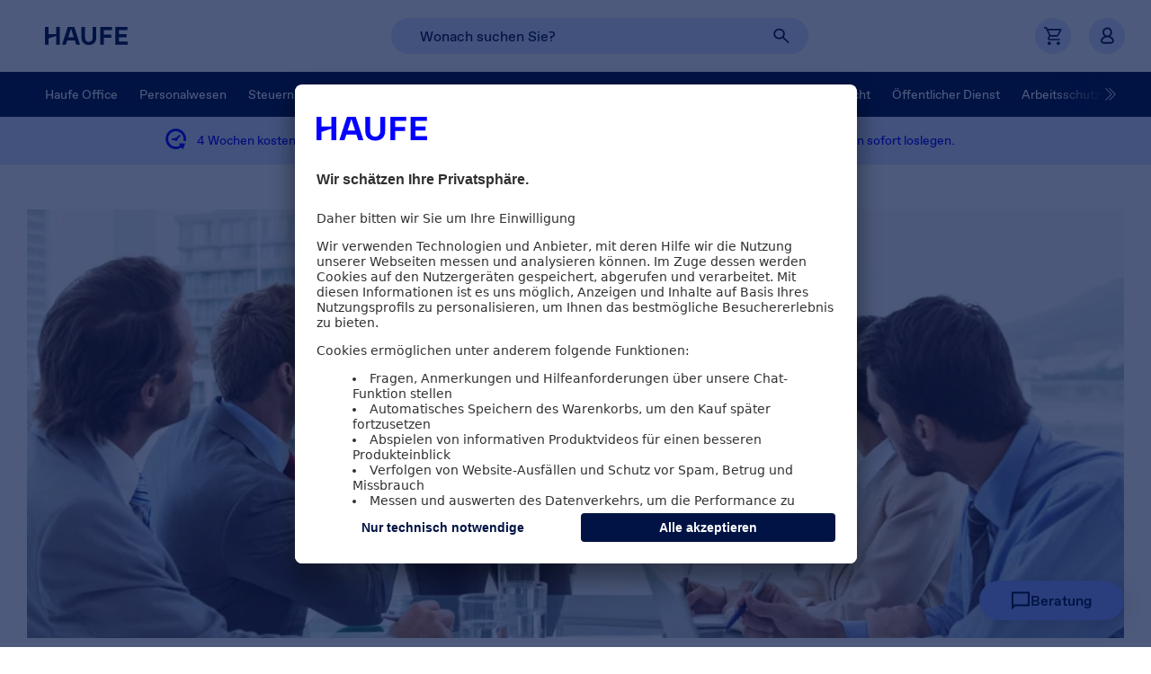

--- FILE ---
content_type: text/html;charset=UTF-8
request_url: https://shop.haufe.de/krisen-management
body_size: 65136
content:


<!doctype html>
<!--[if IE 8]>    <html class="no-js no-touch iconfont-not-yet-loaded lt-ie10 lt-ie9 ie8" lang="de"> <![endif]-->
<!--[if IE 9]>    <html class="no-js no-touch iconfont-not-yet-loaded lt-ie10 ie9" lang="de"> <![endif]-->
<!--[if IE 10]>   <html class="no-js no-touch iconfont-not-yet-loaded ie10" lang="de"> <![endif]--><!--[if !IE]><!--> <html class="no-js no-touch iconfont-not-yet-loaded" lang="de"> <!--<![endif]-->

			<head><!-- prefetch --><!-- preconnect -->

<script type="text/javascript">
	window.trackingPageId = 'Shop/LP/Publishing/krisen-management' || window.location.href;
	window.trackingUserIdHash = '';
	window.trackingChorId = '00543141';
	
	

	dataLayer = window.dataLayer || [];

	dataLayer.push({
		'event': 'initialMeta',
		'general': {
			'environment': 'LIVE',
			'vsId': 'release-9.1.18-ES-25-12.576',
			'siteId': 'haufeshop.de',
			'businessUnit': 'CCP',
			'brand': 'Haufe'
		},
		'page': {
			'techData': ['Landingpage', 'nein'],
			'purpose': 'Shop/Direct Sales',
			'pageId': 'Shop/LP/Publishing/krisen-management' || window.location.href,
			'category': '',
		},
		'user': {
			'uId': ''
		},
		'basket': [
		
		]
	});
</script>
<!-- Google Tag Manager --> 
<script>(function(w,d,s,l,i){w[l]=w[l]||[];w[l].push({'gtm.start': new Date().getTime(),event:'gtm.js'});var f=d.getElementsByTagName(s)[0], j=d.createElement(s),dl=l!='dataLayer'?'&l='+l:'';j.async=true;j.src= 'https://wwi.shop.haufe.de/wwi.js?id='+i+dl;f.parentNode.insertBefore(j,f); })(window,document,'script','dataLayer','GTM-52SGSR');</script> 
<!-- End Google Tag Manager -->  <!-- BEGIN MetaElementsAndTitle.jspf -->        <meta name="keywords" content="  ">            
		<meta charset="utf-8">
		<meta content="ie=edge" http-equiv="x-ua-compatible">
		<meta name="viewport" content="width=device-width, initial-scale=1">
		<meta name="format-detection" content="telephone=no">
		<meta name="abstract" content="Der Haufe Shop">
		<meta name="DC.Subject" content="Der Haufe Shop">
		<meta name="keywords" content="Software, Online-Produkte, Fachbücher, Fachzeitschriften, Personal, Recht, Wirtschaft, Steuern">
		<meta name="author" content="shop.haufe.de">
		<meta name="revisit-after" content="15 days">
		<meta name="DC.Title" content="shop.haufe.de">
		<meta name="DC.Creator" content="shop.haufe.de">
		<meta name="DC.Publisher" content="shop.haufe.de">
		<meta name="robots" content="index,follow">
		<meta name="pageIdentifier" content="krisen-management">
		<meta name="pageId" content="125155">
		<meta name="pageGroup" content="Content">
		<meta name="emosPageTrackingContent" content="Shop/LP/Publishing/krisen-management">
		<meta name="description" content="Alles zum Thema Krisen- &amp; Konfliktmanagement im Haufe Shop entdecken ✓ Bücher &amp; Fachliteratur ✓ Versandkostenfrei ✓ Jetzt informieren und bestellen!">
	<title>Krisen- & Konfliktmanagement: Bücher kaufen | Haufe Shop</title>
	<!-- END MetaElementsAndTitle.jspf --><!-- preload --><link rel="preload" href="//haufe.static.esales.haufe.io/wcsstore/HaufeLHStorefrontAssetStore/V_release-9118-ES-25-12576_V/css/webfonts-min.css" as="style"    ><link rel="preload" href="//haufe.static.esales.haufe.io/wcsstore/HaufeLHStorefrontAssetStore/V_release-9118-ES-25-12576_V/fonts/ABCFavorit/ABCFavorit-Bold.woff2" as="font"   crossorigin="" ><link rel="preload" href="//haufe.static.esales.haufe.io/wcsstore/HaufeLHStorefrontAssetStore/V_release-9118-ES-25-12576_V/fonts/ABCFavorit/ABCFavorit-BoldItalic.woff2" as="font"   crossorigin="" ><link rel="preload" href="//haufe.static.esales.haufe.io/wcsstore/HaufeLHStorefrontAssetStore/V_release-9118-ES-25-12576_V/fonts/ABCFavorit/ABCFavorit-Light.woff2" as="font"   crossorigin="" ><link rel="preload" href="//haufe.static.esales.haufe.io/wcsstore/HaufeLHStorefrontAssetStore/V_release-9118-ES-25-12576_V/fonts/ABCFavorit/ABCFavorit-LightItalic.woff2" as="font"   crossorigin="" ><link rel="preload" href="//haufe.static.esales.haufe.io/wcsstore/HaufeLHStorefrontAssetStore/V_release-9118-ES-25-12576_V/fonts/ABCFavorit/ABCFavorit-Medium.woff2" as="font"   crossorigin="" ><link rel="preload" href="//haufe.static.esales.haufe.io/wcsstore/HaufeLHStorefrontAssetStore/V_release-9118-ES-25-12576_V/fonts/ABCFavorit/ABCFavorit-MediumItalic.woff2" as="font"   crossorigin="" ><link rel="preload" href="//haufe.static.esales.haufe.io/wcsstore/HaufeLHStorefrontAssetStore/V_release-9118-ES-25-12576_V/fonts/ABCFavorit/ABCFavorit-Regular.woff2" as="font"   crossorigin="" ><link rel="preload" href="//haufe.static.esales.haufe.io/wcsstore/HaufeLHStorefrontAssetStore/V_release-9118-ES-25-12576_V/fonts/ABCFavorit/ABCFavorit-RegularItalic.woff2" as="font"   crossorigin="" ><link rel="preload" href="//haufe.static.esales.haufe.io/wcsstore/HaufeLHStorefrontAssetStore/V_release-9118-ES-25-12576_V/fonts/ABCFavorit/ABCFavoritLining-Light.woff2" as="font"   crossorigin="" >				 				
					<link rel="canonical" href="https://shop.haufe.de/krisen-management" />
				

<link rel="shortcut icon" type="image/x-icon" href="//haufe.static.esales.haufe.io/wcsstore/HaufeLHStorefrontAssetStore/V_release-9118-ES-25-12576_V/images/favicon.svg">


<style type="text/css">
	:root {
		--stripe-pattern-svg: url(//haufe.static.esales.haufe.io/wcsstore/HaufeLHStorefrontAssetStore/V_release-9118-ES-25-12576_V/images/stripe-pattern.svg);
		--stripe-pattern-png: url(//haufe.static.esales.haufe.io/wcsstore/HaufeLHStorefrontAssetStore/V_release-9118-ES-25-12576_V/images/stripe-pattern@2x.png);
	}
</style>

<link  />
<link  />
<link  />
<link  />
<link  />
<link  />
<link  />
<link  />
<link  />


		<style type="text/css">
			
					/* START critical-dijit-min.css */
					.dijitReset{margin:0;border:0;padding:0;font:inherit;color:inherit}.dijitContentPane{display:block;overflow:auto}.dijitTitlePane{display:block;overflow:hidden}.dijitTitlePaneTitle{cursor:pointer}.dijitTitlePaneTitle *{vertical-align:middle}.dijitDialog{position:absolute;z-index:999;overflow:hidden}.dijitDialogTitleBar{cursor:move}.dijitDialogCloseIcon{cursor:pointer}.dijitDialogUnderlayWrapper{position:absolute;left:0;top:0;z-index:998;display:none;background:transparent!important}.dijitDialogUnderlay{background:#eee;opacity:0.5}.dijitDialog .closeText{display:none;position:absolute}.dijitHidden{display:none!important}.dijitVisible{display:block!important;position:relative}.dijitContainer{overflow:hidden}.dijitLayoutContainer{position:relative;display:block;overflow:hidden}body .dijitAlignClient{position:absolute}.dijitTabContainer{z-index:0;overflow-y:visible}.dijitTabContainerNoLayout{width:100%}.dijitTabContainerTop-tabs{z-index:1;overflow:visible!important}.dijitTabController{z-index:1}.dijitTabContainerTop-container{z-index:0;overflow:hidden;border:1px solid black}.nowrapTabStrip{width:50000px;display:block;position:relative;text-align:left;z-index:1}.dijitTabListWrapper{overflow:hidden;z-index:1}.dijitTabContainerTop-tabs{border-bottom:1px solid black}.dijitTabContainerTop-container{border-top:0}.dijitTab{position:relative;cursor:pointer;white-space:nowrap;z-index:3}.dijitTab *{vertical-align:middle}.dijitTabChecked{cursor:default}.dijitTabContainerTop-tabs .dijitTab{top:1px;display:inline-block}.dijitTab .tabLabel{min-height:15px;display:inline-block}.dijitTabPane{border:none!important}
					/* END critical-dijit-min.css */
				
					/* START critical-base-min.css */
					/*! normalize.css v3.0.3 | MIT License | github.com/necolas/normalize.css */html{font-family:Arial,sans-serif;-ms-text-size-adjust:100%;-webkit-text-size-adjust:100%}body{margin:0}article,aside,details,figcaption,figure,footer,header,hgroup,main,menu,nav,section,summary{display:block}audio,canvas,progress,video{display:inline-block;vertical-align:baseline}audio:not([controls]){display:none;height:0}[hidden],template{display:none}a{background-color:transparent}a:active,a:hover{outline:0}abbr[title]{border-bottom:1px dotted}b,strong{font-weight:700}dfn{font-style:italic}.h1,h1{font-size:2em}.h1,.h2,h1,h2{margin:0.67em 0;line-height:1.5em}.h2,h2{font-size:1.5em}.h3,h3{font-size:1.17em}.h3,.h4,h3,h4{margin:0.67em 0;line-height:1.5em}.h4,h4{font-size:1em}.h5,h5{font-size:0.83em}.h5,.h6,h5,h6{margin:0.67em 0;line-height:1.5em}.h6,h6{font-size:0.67em}.h1,.h2,.h3,.h4,.h5,.h6{font-weight:700}mark{background:#ff0;color:#000}small{font-size:80%}sub,sup{font-size:75%;line-height:0;position:relative;vertical-align:baseline}sup{top:-0.5em}sub{bottom:-0.25em}img{border:0}svg:not(:root){overflow:hidden}figure{margin:1em 40px}hr{box-sizing:content-box;height:0}pre{overflow:auto}code,kbd,pre,samp{font-family:monospace,monospace;font-size:1em}button,input,optgroup,select,textarea{color:inherit;font:inherit;margin:0}button{overflow:visible}button,select{text-transform:none}button,html input[type=button],input[type=reset],input[type=submit]{-webkit-appearance:button;cursor:pointer}button[disabled],html input[disabled]{cursor:default}button::-moz-focus-inner,input::-moz-focus-inner{border:0;padding:0}input{line-height:normal}input[type=checkbox],input[type=radio]{box-sizing:border-box;padding:0}input[type=number]::-webkit-inner-spin-button,input[type=number]::-webkit-outer-spin-button{height:auto}input[type=search]{-webkit-appearance:textfield;box-sizing:content-box}input[type=search]::-webkit-search-cancel-button,input[type=search]::-webkit-search-decoration{-webkit-appearance:none}fieldset{border:none;margin:0;padding:0}legend{border:0;padding:0}textarea{overflow:auto}optgroup{font-weight:700}table{border-collapse:collapse;border-spacing:0}td,th{padding:0}@media only screen{.visible-desktop{display:none!important}}.visible-mobile,.visible-mobile-osc,.visible-tablet,.visible-tablet-l,.visible-tablet-p{display:none!important}.lt-ie9 .visible-desktop{display:block!important}.lt-ie9 span.visible-desktop{display:inline!important}@media only screen and (max-width:480px){.visible-mobile{display:block!important}span.visible-mobile{display:inline!important}td.visible-mobile,th.visible-mobile{display:table-cell!important}}@media only screen and (min-width:481px) and (max-width:1024px){.visible-tablet{display:block!important}span.visible-tablet{display:inline!important}td.visible-tablet,th.visible-tablet{display:table-cell!important}}@media only screen and (min-width:481px) and (max-width:768px){.visible-tablet-p{display:block!important}span.visible-tablet-p{display:inline!important}td.visible-tablet-p,th.visible-tablet-p{display:table-cell!important}}@media only screen and (min-width:769px) and (max-width:1024px){.visible-tablet-l{display:block!important}span.visible-tablet-l{display:inline!important}td.visible-tablet-l,th.visible-tablet-l{display:table-cell!important}}@media only screen and (min-width:768px) and (max-width:1024px){.visible-tablet-l2{display:block!important}span.visible-tablet-l2{display:inline!important}td.visible-tablet-l2,th.visible-tablet-l2{display:table-cell!important}}@media only screen and (min-width:1025px){.visible-desktop{display:block!important}span.visible-desktop{display:inline!important}td.visible-desktop,th.visible-desktop{display:table-cell!important}}@media print{.visible-desktop{display:block!important}}@media only screen and (max-width:767px){.visible-mobile-osc{display:block!important}span.visible-mobile-osc{display:inline!important}td.visible-mobile-osc,th.visible-mobile-osc{display:table-cell!important}}@media only screen and (max-width:480px){.hidden-mobile{display:none!important}}@media only screen and (min-width:481px) and (max-width:1024px){.hidden-tablet{display:none!important}}@media only screen and (min-width:481px) and (max-width:768px){.hidden-tablet-p{display:none!important}}@media only screen and (min-width:769px) and (max-width:1024px){.hidden-tablet-l{display:none!important}}@media only screen and (min-width:768px) and (max-width:1024px){.hidden-tablet-l2{display:none!important}}@media only screen and (min-width:1025px){.hidden-desktop{display:none!important}}@media print{.hidden-desktop{display:none!important}}@media only screen and (max-width:767px){.hidden-mobile-osc{display:none!important}}html.no-touch .visible-touch,html.touch .visible-no-touch{display:none!important}.rowContainer{padding:25px 0}.rowContainer>.row{padding:5px 0}.rowContainer>.row.margin-true{padding:0 5px}.row.margin-true>div>div{margin:10px 5px}.row.margin-true>div>div:first-of-type{margin-top:5px}.row.margin-true>div>div:last-of-type{margin-bottom:5px}.row.margin-true>div>.row{margin:0!important}.row:after{content:"";display:block;clear:both}.row>aside,.row>div{float:left}.row>.right_row_container{float:right}.col1{width:8.333333%}.col2{width:16.666666%}.col3{width:25%}.col4{width:33.333333%}.col5{width:41.666666%}.col6{width:50%}.col7{width:58.333333%}.col8{width:66.666666%}.col9{width:75%}.col10{width:83.333333%}.col11{width:91.666666%}.col12{width:100%}@media screen and (max-width:480px){.acol1{width:8.333333%}.acol2{width:16.666666%}.acol3{width:25%}.acol4{width:33.333333%}.acol5{width:41.666666%}.acol6{width:50%}.acol7{width:58.333333%}.acol8{width:66.666666%}.acol9{width:75%}.acol10{width:83.333333%}.acol11{width:91.666666%}.acol12{width:100%}.rowContainer>.row.margin-true{padding-left:0;padding-right:0}.row.margin-true>div>div{margin-left:0;margin-right:0}}@media screen and (min-width:1025px){.ccol1{width:8.333333%}.ccol2{width:16.666666%}.ccol3{width:25%}.ccol4{width:33.333333%}.ccol5{width:41.666666%}.ccol6{width:50%}.ccol7{width:58.333333%}.ccol8{width:66.666666%}.ccol9{width:75%}.ccol10{width:83.333333%}.ccol11{width:91.666666%}.ccol12{width:100%}.rowContainer{padding:40px 0 10px}.rowContainer>.row{padding:10px 0}.rowContainer>.row.margin-true{padding:0 10px}.row.margin-true>div>div{margin:20px 10px}.row.margin-true>div>div:first-of-type{margin-top:10px}.row.margin-true>div>div:last-of-type{margin-bottom:10px}}.grid{margin:0;padding:0;list-style:none}.grid>li{display:inline-block;vertical-align:top}.col-1{width:calc(100% / 12 * 1 - (var(--grid-gap-h) * (12 - 1) / 12))}.col-2{width:calc(100% / 12 * 2 - (var(--grid-gap-h) * (12 - 2) / 12))}.col-3{width:calc(100% / 12 * 3 - (var(--grid-gap-h) * (12 - 3) / 12))}.col-4{width:calc(100% / 12 * 4 - (var(--grid-gap-h) * (12 - 4) / 12))}.col-5{width:calc(100% / 12 * 5 - (var(--grid-gap-h) * (12 - 5) / 12))}.col-6{width:calc(100% / 12 * 6 - (var(--grid-gap-h) * (12 - 6) / 12))}.col-7{width:calc(100% / 12 * 7 - (var(--grid-gap-h) * (12 - 7) / 12))}.col-8{width:calc(100% / 12 * 8 - (var(--grid-gap-h) * (12 - 8) / 12))}.col-9{width:calc(100% / 12 * 9 - (var(--grid-gap-h) * (12 - 9) / 12))}.col-10{width:calc(100% / 12 * 10 - (var(--grid-gap-h) * (12 - 10) / 12))}.col-11{width:calc(100% / 12 * 11 - (var(--grid-gap-h) * (12 - 11) / 12))}.col-12{width:calc(100% / 12 * 12 - (var(--grid-gap-h) * (12 - 12) / 12))}:root{--grid-gap-h:24px;--col-1:calc(100% / 12 * 1 - (var(--grid-gap-h) * (12 - 1) / 12));--col-2:calc(100% / 12 * 2 - (var(--grid-gap-h) * (12 - 2) / 12));--col-3:calc(100% / 12 * 3 - (var(--grid-gap-h) * (12 - 3) / 12));--col-4:calc(100% / 12 * 4 - (var(--grid-gap-h) * (12 - 4) / 12));--col-5:calc(100% / 12 * 5 - (var(--grid-gap-h) * (12 - 5) / 12));--col-6:calc(100% / 12 * 6 - (var(--grid-gap-h) * (12 - 6) / 12));--col-7:calc(100% / 12 * 7 - (var(--grid-gap-h) * (12 - 7) / 12));--col-8:calc(100% / 12 * 8 - (var(--grid-gap-h) * (12 - 8) / 12));--col-9:calc(100% / 12 * 9 - (var(--grid-gap-h) * (12 - 9) / 12));--col-10:calc(100% / 12 * 10 - (var(--grid-gap-h) * (12 - 10) / 12));--col-11:calc(100% / 12 * 11 - (var(--grid-gap-h) * (12 - 11) / 12));--col-12:calc(100% / 12 * 12 - (var(--grid-gap-h) * (12 - 12) / 12));--pageWidth:1440px;--pageMargin:30px;--pageMarginMobile:20px;--Transparent:#ffffff00;--Black:#000;--White:#FFF;--Haufe-Electric-Blue:#0500FF;--Haufe-Navy-Blue:#001344;--Haufe-Mid-Blue:#8A9EFF;--Haufe-Mid-Blue-hover:#9BAFFF;--Haufe-Light-Blue:#DBE5FF;--UI-lighter-Blue:#F2F6FF;--Haufe-Blue-Grey:#6E727D;--Haufe-Pink:#FE73B2;--Haufe-Pink-2:#FF8EC1;--Haufe-Pink-3:#DF165C;--Pink-outline:#ed1e79;--rating-star-color:#FFD200;--grey-bg:#F4F4F5;--grey-border:#D7D8DB;--grey-border:#C7C8CC;--orange:#FF7B0F;--orange-2:#FFDBBD;--orange-3:#FFF4C7;--orange-4:#884c02;--green:#20BF55;--green-fc:#18863D;--green-bg:#D5F6DF;--red-border:#D62828;--red-fc:#70191A;--red-fc-2:#991F1F;--red-bg:#FFDBDB;--blue-1:#C2D1FF;--spacing-l:120px;--spacing-m:56px;--spacing-s:24px;--border-radius:12px;--font-weight-light:300;--font-weight-regular:400;--font-weight-medium:500;--font-weight-bold:700;--font-size-h1:60px;--font-line-height-h1:66px;--font-size-h2:46px;--font-line-height-h2:50px;--font-size-h3:32px;--font-line-height-h3:36px;--font-size-p:20px;--font-line-height-p:30px;--font-size-button:16px;--font-line-height-button:24px;--font-size-footerlink:16px;--font-line-height-footerlink:16px;--font-size-button-textlink:17px;--font-line-height-button-textlink:normal;--font-size-p-link:20px;--font-line-height-p-link:30px;--font-size-medium:26px;--font-line-height-medium:34px;--font-size-small:14px;--font-line-height-small:21px}@media (max-width:1279.9px) and (min-width:768px){:root{--font-size-h1:48px;--font-line-height-h1:52px}}@media (max-width:767.9px){:root{--font-size-h1:32px;--font-line-height-h1:35px}}@media (max-width:1279.9px) and (min-width:768px){:root{--font-size-h2:36px;--font-line-height-h2:40px}}@media (max-width:767.9px){:root{--font-size-h2:26px;--font-line-height-h2:28px}}@media (max-width:1279.9px) and (min-width:768px){:root{--font-size-h3:26px;--font-line-height-h3:28px}}@media (max-width:767.9px){:root{--font-size-h3:20px;--font-line-height-h3:22px}}@media (max-width:1279.9px) and (min-width:768px){:root{--font-size-p:16px;--font-line-height-p:24px}}@media (max-width:767.9px){:root{--font-size-p:16px;--font-line-height-p:24px}}@media (max-width:1279.9px) and (min-width:768px){:root{--font-size-button:16px;--font-line-height-button:24px}}@media (max-width:767.9px){:root{--font-size-button:14px;--font-line-height-button:21px}}@media (max-width:1279.9px) and (min-width:768px){:root{--font-size-footerlink:16px;--font-line-height-footerlink:16px}}@media (max-width:767.9px){:root{--font-size-footerlink:14px;--font-line-height-footerlink:14px}}@media (max-width:1279.9px) and (min-width:768px){:root{--font-size-medium:22px;--font-line-height-medium:28px}}@media (max-width:767.9px){:root{--font-size-medium:20px;--font-line-height-medium:26px}}@media (max-width:1279.9px) and (min-width:768px){:root{--font-size-small:12px;--font-line-height-small:18px}}@media (max-width:767.9px){:root{--font-size-small:12px;--font-line-height-small:18px}}.bg-white{background-color:var(--White)}.bg-electric-blue{background-color:var(--Haufe-Electric-Blue)}.bg-navy-blue{background-color:var(--Haufe-Navy-Blue)}.bg-mid-blue{background-color:var(--Haufe-Mid-Blue)}.bg-light-blue{background-color:var(--Haufe-Light-Blue)}.bg-lighter-blue{background-color:var(--UI-lighter-Blue)}.bg-pink{background-color:var(--Haufe-Pink)}.bg-grey-rounded{background-color:var(--grey-bg);border-radius:var(--border-radius)}.fc-white{color:var(--White)}.fc-white-i{color:var(--White)!important}.fc-electric-blue{color:var(--Haufe-Electric-Blue)}.fc-navy-blue{color:var(--Haufe-Navy-Blue)}.fc-mid-blue{color:var(--Haufe-Mid-Blue)}.fc-light-blue{color:var(--Haufe-Light-Blue)}.fc-lighter-blue{color:var(--UI-lighter-Blue)}.fc-pink{color:var(--Haufe-Pink)}.fw-light{font-weight:var(--font-weight-light)}.fw-regular{font-weight:var(--font-weight-regular)}.fw-regular-i{font-weight:var(--font-weight-regular)!important}.fw-medium{font-weight:var(--font-weight-medium)}.fw-bold{font-weight:var(--font-weight-bold)}.fs-h1{font-size:var(--font-size-h1);line-height:var(--font-line-height-h1)}.fs-h2{font-size:var(--font-size-h2);line-height:var(--font-line-height-h2)}.fs-h3{font-size:var(--font-size-h3);line-height:var(--font-line-height-h3)}.fs-p{font-size:var(--font-size-p);line-height:var(--font-line-height-p)}.fs-p-link{font-size:var(--font-size-p-link);line-height:var(--font-line-height-p-link)}.fs-medium{font-size:var(--font-size-medium);line-height:var(--font-line-height-medium)}.fs-small{font-size:var(--font-size-small);line-height:var(--font-line-height-small)}.fs-button{font-size:var(--font-size-button);line-height:var(--font-line-height-button)}.fs-button-i{font-size:var(--font-size-button)!important;line-height:var(--font-line-height-button)!important}.fs-footerlink{font-size:var(--font-size-footerlink);line-height:var(--font-line-height-footerlink)}.fs-button-textlink{font-size:var(--font-size-button-textlink);line-height:var(--font-line-height-button-textlink)}.button-normal{display:flex;justify-content:center;align-items:center;font-size:var(--font-size-button);line-height:var(--font-line-height-button);font-weight:var(--font-weight-medium);height:48px;padding:0 36px;box-sizing:border-box;color:var(--font-color);cursor:pointer;border:1px solid var(--border-color);background-color:var(--background-color);border-radius:60px;text-decoration:none}.box-radius{padding:40px;border-radius:var(--border-radius)}.font{color:#001344}.black{color:#000000}.blue{color:#075bfa}.blue1{color:#003f71}.blue2{color:#075bfa}.blue3{color:#1a68fa}.blue4{color:#00b2c5}.blue5{color:#00abf7}.blue6{color:#0058ff}.blue7{color:#cedffe}.blue8{color:#ecf1fc}.grey{color:#8f9299}.grey1{color:#262e33}.grey2{color:#232a36}.grey3{color:#8f9299}.grey4{color:#a6a9ae}.grey5{color:#d2d4d6}.grey6{color:#f7f7f8}.grey7{color:#979797}.grey8{color:#e7e7e8}.green,.green1{color:#4cc947}.green2{color:#318551}.orange{color:#eb6005}.orange1{color:#ef8037}.pink{color:#ed1e79}.red{color:#e81546}.yellow,.yellow1{color:#f4a730}.yellow2{color:#f4cd30}.white{color:#ffffff}.fSize6{font-size:6px!important;line-height:10px}.fSize7{font-size:7px!important;line-height:11px}.fSize8{font-size:8px!important;line-height:12px}.fSize9{font-size:9px!important;line-height:13px}.fSize10{font-size:10px!important;line-height:14px}.fSize11{font-size:11px!important;line-height:15px}.fSize12{font-size:12px!important;line-height:16px}.fSize13{font-size:13px!important;line-height:17px}.fSize14{font-size:14px!important;line-height:18px}.fSize15{font-size:15px!important;line-height:19px}.fSize16{font-size:16px!important;line-height:20px}.fSize18{font-size:18px!important;line-height:22px}.fSize20{font-size:20px!important;line-height:24px}.fSize22{font-size:22px!important;line-height:26px}.fSize24{font-size:24px!important;line-height:28px}.fSize28{font-size:28px!important;line-height:32px}.fSize30{font-size:30px!important;line-height:34px}.fSize36{font-size:36px!important;line-height:40px}.fSize40{font-size:40px!important;line-height:44px}.fSize48{font-size:48px!important;line-height:52px}.fSize68{font-size:68px!important;line-height:72px}:not(input):focus-visible{outline:2px solid var(--Pink-outline)!important;outline-offset:-2px!important}input:focus-visible{outline:1px solid var(--Haufe-Electric-Blue)!important}html.appleios body *{cursor:pointer}html.appleios input[type=email],html.appleios input[type=password],html.appleios input[type=search],html.appleios input[type=tel],html.appleios input[type=text]{border-radius:0!important;-webkit-appearance:none!important}html.iconfont-not-yet-loaded .icon,html.iconfont-not-yet-loaded .icon:after,html.iconfont-not-yet-loaded .icon:before{color:transparent!important}.clearfix{*zoom:1}.clearfix:after,.clearfix:before{content:" ";display:table}.clearfix:after{clear:both}q{quotes:"\201e" "\201c" "\201a" "\2018"}.hidden{display:none!important}.dispNone{display:none}.clear{clear:both}#skiplinks{position:absolute;left:-10000px;top:auto;width:1px;height:1px;overflow:hidden;z-index:1000000;background:#ffffff;padding:15px}#skiplinks .skip{padding:3px}#skiplinks:focus-within{position:fixed;width:auto;height:auto;left:0;top:0}.sr-only{position:absolute;width:1px;height:1px;padding:0;margin:-1px;overflow:hidden;clip:rect(0,0,0,0);border:0}body{overflow-x:hidden;font-family:ABCFavorit,Arial,sans-serif;font-style:normal;letter-spacing:normal;font-weight:var(--font-weight-regular);background-color:var(--White);font-size:14px;line-height:1.5em;position:relative}body,body a{color:var(--Haufe-Navy-Blue)}body a{text-decoration:underline}body a,body span{outline:0}.h1,h1{font-size:var(--font-size-h2);line-height:var(--font-line-height-h2)}.h1,.h2,h1,h2{font-weight:var(--font-weight-regular)}.h2,h2{font-size:var(--font-size-h3);line-height:var(--font-line-height-h3)}.headline1{font-size:var(--font-size-h2);line-height:var(--font-line-height-h2)}.headline1,.headline2{font-weight:var(--font-weight-regular)}.headline2{font-size:var(--font-size-h3);line-height:var(--font-line-height-h3)}.fw-extra-light{font-weight:var(--font-weight-light)}.fw-normal{font-weight:var(--font-weight-regular)}#page{position:relative;overflow-x:hidden}.floatRight{float:right}.floatLeft{float:left}.clearline{clear:both;height:0;line-height:0;font-size:0}.text-center{text-align:center}.hidden-svg{width:0;height:0;position:absolute;overflow:hidden}.shop_environment_info{position:fixed;top:0px;left:0px;z-index:999999;width:auto;border:1px solid orange;filter:drop-shadow(2px 2px 2px #999999);background:gold;padding:18px;text-align:center;font-size:14px;line-height:1.2}.shop_environment_info .data{cursor:grab}.shop_environment_info .data.moving{cursor:grabbing}.shop_environment_info .close,.shop_environment_info .copy,.shop_environment_info .more{position:absolute;cursor:pointer;width:18px;height:18px;line-height:18px;background:rgba(0,0,0,0.2)}.shop_environment_info .close:hover,.shop_environment_info .copy:hover,.shop_environment_info .more:hover{font-weight:700;background:rgba(0,0,0,0.4)}.shop_environment_info .more{font-size:16px;bottom:0;left:calc(50% - 9px)}.shop_environment_info .close{font-size:16px;top:0;right:0}.shop_environment_info .copy{bottom:0;right:0}.hlBtnWhite{font-size:var(--font-size-button)!important;line-height:var(--font-line-height-button)!important;font-weight:var(--font-weight-medium);position:relative;text-align:center;text-transform:none;display:inline-flex;justify-content:center;align-items:center;padding:12px 36px;cursor:pointer;border-radius:60px;background:var(--White);border:unset;color:var(--Haufe-Navy-Blue);text-decoration:none}.hlBtnWhite.l{border-radius:60px;padding:12px 36px}.hlBtnWhite.m{border-radius:60px;padding:8px 24px}.hlBtnWhite.s{border-radius:100px;padding:8px 16px}.hlBtnWhite.disabled{cursor:default}.hlBtnTransparent-navy{font-size:var(--font-size-button)!important;line-height:var(--font-line-height-button)!important;font-weight:var(--font-weight-medium);position:relative;text-align:center;text-transform:none;display:inline-flex;justify-content:center;align-items:center;padding:12px 36px;cursor:pointer;border-radius:60px;background:var(--Transparent);border:1px solid var(--Haufe-Navy-Blue);color:var(--Haufe-Navy-Blue);text-decoration:none}.hlBtnTransparent-navy.l{border-radius:60px;padding:12px 36px}.hlBtnTransparent-navy.m{border-radius:60px;padding:8px 24px}.hlBtnTransparent-navy.s{border-radius:100px;padding:8px 16px}.hlBtnTransparent-navy.disabled{cursor:default}.hlBtnTransparent-white{font-size:var(--font-size-button)!important;line-height:var(--font-line-height-button)!important;font-weight:var(--font-weight-medium);position:relative;text-align:center;text-transform:none;display:inline-flex;justify-content:center;align-items:center;padding:12px 36px;cursor:pointer;border-radius:60px;background:var(--Transparent);border:1px solid var(--White);color:var(--White);text-decoration:none}.hlBtnTransparent-white.l{border-radius:60px;padding:12px 36px}.hlBtnTransparent-white.m{border-radius:60px;padding:8px 24px}.hlBtnTransparent-white.s{border-radius:100px;padding:8px 16px}.hlBtnTransparent-white.disabled{cursor:default}.hlBtnBlue{font-size:var(--font-size-button)!important;line-height:var(--font-line-height-button)!important;font-weight:var(--font-weight-medium);position:relative;text-align:center;text-transform:none;display:inline-flex;justify-content:center;align-items:center;padding:12px 36px;cursor:pointer;border-radius:60px;color:var(--White);background:var(--Haufe-Electric-Blue);border:unset;text-decoration:none}.hlBtnBlue.l{border-radius:60px;padding:12px 36px}.hlBtnBlue.m{border-radius:60px;padding:8px 24px}.hlBtnBlue.s{border-radius:100px;padding:8px 16px}.hlBtnBlue.disabled{cursor:default}.hlBtnPink{font-size:var(--font-size-button)!important;line-height:var(--font-line-height-button)!important;font-weight:var(--font-weight-medium);position:relative;text-align:center;text-transform:none;display:inline-flex;justify-content:center;align-items:center;padding:12px 36px;cursor:pointer;border-radius:60px;color:var(--Haufe-Navy-Blue);background:var(--Haufe-Pink);border:unset;text-decoration:none}.hlBtnPink.l{border-radius:60px;padding:12px 36px}.hlBtnPink.m{border-radius:60px;padding:8px 24px}.hlBtnPink.s{border-radius:100px;padding:8px 16px}.hlBtnPink.disabled{cursor:default}.hlBtnNavy{font-size:var(--font-size-button)!important;line-height:var(--font-line-height-button)!important;font-weight:var(--font-weight-medium);position:relative;text-align:center;text-transform:none;display:inline-flex;justify-content:center;align-items:center;padding:12px 36px;cursor:pointer;border-radius:60px;color:var(--White);background:var(--Haufe-Navy-Blue);border:unset;text-decoration:none}.hlBtnNavy.l{border-radius:60px;padding:12px 36px}.hlBtnNavy.m{border-radius:60px;padding:8px 24px}.hlBtnNavy.s{border-radius:100px;padding:8px 16px}.hlBtnNavy.disabled{cursor:default}.hlBtnMidBlue{font-size:var(--font-size-button)!important;line-height:var(--font-line-height-button)!important;font-weight:var(--font-weight-medium);position:relative;text-align:center;text-transform:none;display:inline-flex;justify-content:center;align-items:center;padding:12px 36px;cursor:pointer;border-radius:60px;color:var(--Haufe-Navy-Blue);background:var(--Haufe-Mid-Blue);border:unset;text-decoration:none}.hlBtnMidBlue.l{border-radius:60px;padding:12px 36px}.hlBtnMidBlue.m{border-radius:60px;padding:8px 24px}.hlBtnMidBlue.s{border-radius:100px;padding:8px 16px}.hlBtnMidBlue.disabled{cursor:default}.hlTextLink{position:relative;font-weight:var(--font-weight-bold);font-size:var(--font-size-button-textlink);line-height:var(--font-line-height-button-textlink);color:var(--Haufe-Navy-Blue);text-decoration:none;padding-left:16px}.hlTextLink:before{content:"";position:absolute;top:4px;left:0;width:8px;height:15px;background-image:url([data-uri]);background-repeat:no-repeat}.hlTextLink-right{position:relative;font-weight:var(--font-weight-bold);font-size:var(--font-size-button-textlink);line-height:var(--font-line-height-button-textlink);color:var(--Haufe-Navy-Blue);text-decoration:none;padding-right:16px}.hlTextLink-right:after{content:"";position:absolute;top:4px;right:0;width:8px;height:15px;background-image:url([data-uri]);background-repeat:no-repeat}.bg-navy-blue .hlTextLink-right{position:relative;font-weight:var(--font-weight-bold);font-size:var(--font-size-button-textlink);line-height:var(--font-line-height-button-textlink);color:var(--Haufe-Navy-Blue);text-decoration:none;padding-right:16px;color:var(--White)}.bg-navy-blue .hlTextLink-right:after{content:"";position:absolute;top:4px;right:0;width:8px;height:15px;background-image:url([data-uri]);background-image:url([data-uri]);background-repeat:no-repeat}.button{display:inline-block;text-align:center;text-decoration:none;border:1px solid var(--grey-border);border-radius:60px;padding:12px 36px;color:var(--Haufe-Navy-Blue);font-size:var(--font-size-small);line-height:var(--font-line-height-small);font-weight:var(--font-weight-bold);font-size:var(--font-size-button)!important;line-height:var(--font-line-height-button)!important}.button.l{border-radius:60px;padding:12px 36px}.button.m{border-radius:60px;padding:8 24px}.button.s{border-radius:100px;padding:8px 16px}.button.active{background-color:var(--Haufe-Navy-Blue);color:var(--White)}.haufe_icon_check:before{content:"";position:absolute;top:14px;left:0;background-image:url("data:image/svg+xml;charset=utf-8,%3Csvg width='23' height='23' viewBox='0 0 23 23' fill='none' xmlns='http://www.w3.org/2000/svg'%3E%3Ccircle cx='11.5' cy='11.5' r='11' stroke='%230500FF'/%3E%3Cpath d='M7.7 12.114l.141-.145 2.167 2.216.358.365.357-.365 5.06-5.174.143.146-5.56 5.684-2.667-2.726z' fill='%23FAFAFA' stroke='%230500FF'/%3E%3C/svg%3E");background-size:contain;background-repeat:no-repeat;display:inline-block;width:22px;height:22px}.haufe_info_icon{display:inline-block;font-family:haufeshop_iconfont;speak:none;font-style:normal;font-weight:400;font-variant:normal;text-transform:none;line-height:1;-webkit-font-smoothing:antialiased;-moz-osx-font-smoothing:grayscale;color:var(--Haufe-Navy-Blue);font-size:var(--font-size-button);vertical-align:middle}html.iconfont-not-yet-loaded .haufe_info_icon{color:transparent!important}.haufe_info_icon:before{display:block;content:"\e91b"}ul.list_style_check_2{list-style:none;padding:0;margin:0}ul.list_style_check_2>li{position:relative;padding-left:46px}ul.list_style_check_2>li:before{content:"";position:absolute;top:0;left:0;display:inline-block;width:30px;height:30px;margin-right:24px;background-image:url("data:image/svg+xml;charset=utf-8,%3Csvg xmlns='http://www.w3.org/2000/svg' width='30' height='30' viewBox='0 0 30 30' fill='none'%3E%3Ccircle cx='15' cy='15' r='15' fill='%23DBE5FF'/%3E%3Cpath d='M9.83 15.802l.397-.407 2.936 3 .357.366.357-.365 6.71-6.86.398.408-7.465 7.631-3.69-3.773z' fill='%23FAFAFA' stroke='%230500FF'/%3E%3C/svg%3E");background-repeat:no-repeat;background-position:50%;background-size:contain}ul.list_style_check_2 li+li{margin-top:16px}.btnBlue,.btnBlueBorder,.btnGrey,.btnGrey1,.btnGrey2,.btnInactive,.btnKeywordSearch,.btnOrange,.btnWhite,.btnWhiteBorder{display:inline-block;position:relative;font-size:18px;padding:15px 40px;box-sizing:border-box;text-align:center;cursor:pointer;border:none;line-height:normal;font-weight:400;box-shadow:0 16px 24px 0 rgba(0,0,0,0.15);transition:box-shadow 350ms ease,background-color 350ms ease}.btnBlue.btnThin,.btnBlueBorder.btnThin,.btnGrey1.btnThin,.btnGrey2.btnThin,.btnGrey.btnThin,.btnInactive.btnThin,.btnKeywordSearch.btnThin,.btnOrange.btnThin,.btnWhite.btnThin,.btnWhiteBorder.btnThin{font-size:12px;padding:10px 17px 8px}.btnBlueBorder{border:1px solid var(--Haufe-Navy-Blue);color:var(--Haufe-Navy-Blue);border-radius:21px!important;background-color:unset;text-transform:unset;text-decoration:none;font-size:var(--font-size-button)!important;line-height:var(--font-line-height-button)!important;font-weight:var(--font-weight-medium)}.btnKeywordSearch{border:1px solid #8f9299;border-radius:3px;padding:4px 6px!important;margin:4px;box-shadow:none;background-color:#ffffff;font-size:14px;line-height:1.5em}.btnBlue{background:#075bfa;color:var(--White)}.btnOrange{background:#eb6005;color:#ffffff}.btnGrey{background:#8f9299;color:#ffffff}.btnGrey1{background:#d2d4d6;color:#8f9299}.btnGrey2{background:#8f9299;color:#001344}.btnWhite{color:#075bfa}.btnWhite,.btnWhiteBorder{box-shadow:none;text-transform:uppercase;font-weight:700;font-size:14px}.btnWhiteBorder{border:2px solid #ffffff;color:#ffffff;background-color:transparent;line-height:1.5em}.btnBlue.disabled{background-color:#cedffe;pointer-events:none;cursor:default}.btnBlue.disabled:hover{box-shadow:0 16px 24px 0 rgba(0,0,0,0.15)}.btnGrey2.disabled,.btnGrey.disabled,.btnInactive,.btnOrange.disabled{background:#262e33;background-blend-mode:lighten;color:#8f9299;pointer-events:none;cursor:default}.btnBlue:not(:hover){color:var(--White);background:#075bfa}.btnBlueBorder:not(:hover){background:var(--White);color:var(--Haufe-Navy-Blue)}.white-box{background-color:var(--White);box-sizing:border-box}.widgetContainer{margin-bottom:120px}@media only screen and (max-width:1024px){.widgetContainer{margin-bottom:60px}}@media only screen and (max-width:480px){.widgetContainer{margin-bottom:40px}}.lighthouse-box{box-sizing:border-box;background:var(--White)}.box-round-border{border:1px solid var(--grey-border);border-radius:12px}.lighthouse-fadeout{position:relative;display:block}.lighthouse-fadeout.dispNone{display:none}.lighthouse-fadeout:before{content:"";display:block;position:absolute;bottom:100%;height:100px;width:100%;background:linear-gradient(0deg,#ffffff 0%,rgba(255,255,255,0));pointer-events:none}.lighthouse-divider-before{font-size:var(--font-size-h3);line-height:var(--font-line-height-h3)}.lighthouse-divider-after:after{display:block;content:""}.lighthouse-gradient-light-to-dark{background-image:linear-gradient(90deg,#00b2c5,#003f71)}.lighthouse-gradient-dark-to-light{background-image:linear-gradient(90deg,#003f71,#00b2c5)}.lighthouse-gradient-bottom-dark-to-top-light{background-image:linear-gradient(46.8deg,#413168,#003f71 37.8%,#00bfbf)}.lighthouse-gradient-footer{background-image:linear-gradient(125deg,#00e3fc,#0075e1 60%,#0066de 80%,#0362d1)}.animation-loading{display:inline-block;position:relative}.animation-loading div{animation:animation-loading 1.2s linear infinite}.animation-loading div:after{content:" ";display:block;position:absolute;top:3px;left:29px;width:5px;height:14px;border-radius:20%;background:#fff}.animation-loading div:first-child{transform:rotate(0deg);animation-delay:-1.1s}.animation-loading div:nth-child(2){transform:rotate(30deg);animation-delay:-1s}.animation-loading div:nth-child(3){transform:rotate(60deg);animation-delay:-0.9s}.animation-loading div:nth-child(4){transform:rotate(90deg);animation-delay:-0.8s}.animation-loading div:nth-child(5){transform:rotate(120deg);animation-delay:-0.7s}.animation-loading div:nth-child(6){transform:rotate(150deg);animation-delay:-0.6s}.animation-loading div:nth-child(7){transform:rotate(180deg);animation-delay:-0.5s}.animation-loading div:nth-child(8){transform:rotate(210deg);animation-delay:-0.4s}.animation-loading div:nth-child(9){transform:rotate(240deg);animation-delay:-0.3s}.animation-loading div:nth-child(10){transform:rotate(270deg);animation-delay:-0.2s}.animation-loading div:nth-child(11){transform:rotate(300deg);animation-delay:-0.1s}.animation-loading div:nth-child(12){transform:rotate(330deg);animation-delay:0s}.btnBlue .animation-loading{width:44px;height:44px;position:absolute;top:5px;right:0}.btnBlue .animation-loading div{transform-origin:22px 22px}.btnBlue .animation-loading div:after{top:10px;left:21px;width:2px;height:6px}.hlBtnBlue:has(.animation-loading){display:inline-flex;column-gap:10px}.hlBtnBlue:has(.animation-loading) .animation-loading{width:24px;height:24px}.hlBtnBlue:has(.animation-loading) .animation-loading div{transform-origin:22px 22px;position:relative;top:-10px;left:-10px}.hlBtnBlue:has(.animation-loading) .animation-loading div:after{top:10px;left:21px;width:2px;height:6px}.hlBtnPink .animation-loading{position:absolute;right:32px;width:24px;height:24px}.hlBtnPink .animation-loading div{transform-origin:22px 22px;position:relative;top:-10px;left:-10px}.hlBtnPink .animation-loading div:after{top:10px;left:21px;width:2px;height:6px}@keyframes animation-loading{0%{opacity:1}to{opacity:0}}select{-webkit-appearance:none;-moz-appearance:none;appearance:none;outline:none;cursor:pointer;text-overflow:"";background:url("data:image/svg+xml;charset=utf8,%3Csvg%20xmlns%3D'http%3A//www.w3.org/2000/svg'%20version%3D'1.1'%20height%3D'1024'%20width%3D'1024'%20viewBox%3D'0%200%201024%201024'%3E%3Cpath%20fill%3D'%23001344'%20d%3D'M484.4%20763c11%2012%2025%2018%2038.8%2018s27.6-6%2038.8-18l445.6-482.2c22.2-24%2022.2-60%200-83.8-22.2-24-55.4-24-77.4%200l-407.2%20440.2-429-464.2c-22.2-24-55.4-24-77.4%200-22.2%2021-22.2%2060%200%2083.8l467.8%20506.2z'/%3E%3C/svg%3E") no-repeat var(--White);background-size:18px 19px;background-position:calc(100% - 15px) 50%;line-height:18px;border:1px solid var(--grey-border)!important;border-radius:8px;padding:9px 45px 9px 25px;color:var(--Haufe-Navy-Blue);font-weight:var(--font-weight-regular);font-size:var(--font-size-p);line-height:var(--font-line-height-p)}select::-ms-expand{display:none}select.disabled{color:#8f9299}html:not(.androidbrowser) select.disabled{border-color:#979797!important}input,textarea{color:var(--Haufe-Navy-Blue);font-weight:var(--font-weight-regular);font-size:var(--font-size-p);line-height:var(--font-line-height-p);border-radius:8px}input.disabled,input[disabled],input[readonly],textarea.disabled,textarea[disabled],textarea[readonly]{color:var(--grey-border)}html:not(.androidbrowser) input.disabled,html:not(.androidbrowser) input[disabled],html:not(.androidbrowser) input[readonly],html:not(.androidbrowser) textarea.disabled,html:not(.androidbrowser) textarea[disabled],html:not(.androidbrowser) textarea[readonly]{border-color:#979797!important}input[disabled],input[readonly],textarea[disabled],textarea[readonly]{opacity:1}input{padding:9px 25px;border:1px solid var(--grey-border);display:inline-block;background:var(--White)}input[type=submit]{border:none}input.hasClear{padding-right:49px}input.hasClear+div{position:absolute;right:10px;top:7px;height:19px;width:19px;color:#a6a9ae;text-align:center;cursor:pointer;line-height:19px}input.hasClear+div::-ms-clear{display:none}html:not(.androidbrowser) select{border:1px solid #979797}textarea{padding:15px 20px}html:not(.androidbrowser) textarea{border:1px solid #979797}.lighthouse-radio input[type=radio]{position:fixed;top:-1000px;left:-1000px}.lighthouse-radio input[type=radio]:focus-visible+label{outline:2px solid #ed1e79!important;outline-offset:-2px!important}.lighthouse-radio input[type=radio]+label{position:relative;padding-left:25px;display:inline-block;cursor:pointer}.lighthouse-radio input[type=radio].disabled+label{color:#8f9299}.lighthouse-checkbox input[type=checkbox]{position:fixed;top:-1000px;left:-1000px}.lighthouse-checkbox input[type=checkbox]:focus-visible+label{outline:2px solid #ed1e79!important;outline-offset:-2px!important}.lighthouse-checkbox input[type=checkbox]+label{position:relative;padding-left:25px;display:inline-block;cursor:pointer}.lighthouse-checkbox input[type=checkbox].disabled+label{color:#8f9299}hr{display:block;height:1px;border:0;border-top:1px solid #ccc;margin:1em 0;padding:0}img[src$="/empty.png"],img[src=""],img[srcset$="/empty.png 1w"]{width:1px!important}img.aspect-ratio,video.aspect-ratio{height:auto;width:100%;margin:0 auto}img.aspect-ratio-height,video.aspect-ratio-height{height:100%;width:auto;margin:0 auto}video{max-width:100%}.rating{position:relative;display:inline-block;font-family:haufeshop_iconfont;speak:none;font-style:normal;font-weight:400;font-variant:normal;text-transform:none;line-height:1;-webkit-font-smoothing:antialiased;-moz-osx-font-smoothing:grayscale;color:var(--rating-star-color)}html.iconfont-not-yet-loaded .rating{color:transparent!important}.rating .bar{left:0;top:0;bottom:0;white-space:nowrap;display:inline-block;overflow:hidden;position:absolute;color:var(--rating-star-color);text-decoration:none}html.iconfont-not-yet-loaded .rating .bar{color:transparent!important}.rating a,.rating a:active,.rating a:focus,.rating a:hover,.rating a:visited{color:var(--rating-star-color)}.formCaptchaContainer{position:relative;padding-bottom:15px;max-width:350px;margin:auto}#header{display:-ms-grid;display:grid;-ms-grid-columns:80px 112px 1fr 60px 60px 19px;grid-template-columns:80px 112px 1fr 60px 60px 19px;-ms-grid-rows:80px auto;grid-template-rows:80px auto;background-color:#ffffff;margin:auto;box-shadow:0 2px 12px 0 rgba(0,0,0,0.2)}#header.hide-header{height:0}@media only screen and (max-width:1023px){#header{-ms-grid-columns:80px 72px 1fr 80px;grid-template-columns:80px 72px 1fr 80px;-ms-grid-rows:70px auto;grid-template-rows:70px auto}}@media only screen and (max-width:480px){#header{-ms-grid-columns:50px 51px 1fr 50px;grid-template-columns:50px 51px 1fr 50px;-ms-grid-rows:50px auto;grid-template-rows:50px auto}}#header:before{content:"";display:block;background-color:#003f71;-ms-grid-column:1;-ms-grid-column-span:7;grid-column:1/8;-ms-grid-row:2;-ms-grid-row-span:1;grid-row:2/3}@media only screen and (max-width:1023px){#header:before{display:none}}#logo{-ms-grid-column:1;-ms-grid-column-span:2;grid-column:1/3;-ms-grid-row:1;-ms-grid-row-span:1;grid-row:1/2;display:-ms-flexbox;display:flex;-ms-flex-align:center;align-items:center;z-index:1}@media only screen and (max-width:1023px){#logo{-ms-grid-column:1;-ms-grid-column-span:2;grid-column:1/3}}#logo.print:after{background:none;content:none;height:auto;width:auto;display:none}#logo:after{content:"";background-image:url([data-uri]);background-repeat:no-repeat;height:20px;width:92px;margin:0 0 0 50px;display:block}@media only screen and (max-width:1023px){#logo:after{margin:0 0 0 30px}}@media only screen and (max-width:480px){#logo:after{height:16px;width:73px;margin:0 0 0 14px}}#mobileClose,#mobileMenu{display:none;-ms-grid-column:1;-ms-grid-column-span:1;grid-column:1/2;-ms-grid-row:2;-ms-grid-row-span:1;grid-row:2/3;-ms-grid-row-align:center;align-self:center;margin-left:30px;z-index:1}@media only screen and (max-width:1023px){#mobileClose,#mobileMenu{display:block}}@media only screen and (max-width:480px){#mobileClose,#mobileMenu{margin-left:15px}}#mobileMenu{height:18px;background-image:url([data-uri])}#mobileClose,#mobileMenu{width:24px;background-repeat:no-repeat}#mobileClose{height:19px;background-image:url([data-uri])}#searchBar{-ms-grid-column:3;-ms-grid-column-span:1;grid-column:3/4;-ms-grid-row:1;-ms-grid-row-span:1;grid-row:1/2;-ms-grid-row-align:center;align-self:center;-ms-grid-column-align:center;justify-self:center;width:100%;max-width:464px;box-sizing:border-box}@media only screen and (max-width:1023px){#searchBar{-ms-grid-column:2;-ms-grid-column-span:3;grid-column:2/5;-ms-grid-row:2;-ms-grid-row-span:1;grid-row:2/3;-ms-grid-column-align:center;justify-self:center;max-width:none}#header:not(.show-navi) #searchBar{-ms-grid-column:1;-ms-grid-column-span:5;grid-column:1/6}}#searchBar #searchTermWrapper{position:relative;width:100%;margin:auto}#searchBar #searchTermWrapper.suggest-open{z-index:2101}@media only screen and (max-width:1023px){#searchBar #searchTermWrapper{margin:auto 30px auto 0;width:auto}#header:not(.show-navi) #searchBar #searchTermWrapper{margin:auto 30px}}@media only screen and (max-width:480px){#searchBar #searchTermWrapper{margin:auto 15px auto 0}#header:not(.show-navi) #searchBar #searchTermWrapper{margin:auto 15px}}#searchBar #SimpleSearchForm_SearchTerm{width:100%;box-sizing:border-box;border:none;font-size:16px;line-height:16px;font-weight:400;background-color:var(--Haufe-Light-Blue);padding:9px 60px 9px 32px;border-radius:40px;color:var(--Haufe-Navy-Blue)}@media only screen and (max-width:1023px){#searchBar #SimpleSearchForm_SearchTerm{background-color:var(--Haufe-Navy-Blue);border:none;color:var(--White)}#searchBar #SimpleSearchForm_SearchTerm~.searchButton{background-image:url([data-uri]);background-repeat:no-repeat}}#searchBar #SimpleSearchForm_SearchTerm::placeholder{color:var(--Haufe-Navy-Blue);font-weight:400;opacity:1}@media only screen and (max-width:1023px){#searchBar #SimpleSearchForm_SearchTerm::placeholder{color:var(--White);opacity:0.8;text-align:right}}#searchBar #SimpleSearchForm_SearchTerm::-moz-placeholder{color:var(--Haufe-Navy-Blue);font-weight:400;opacity:1}@media only screen and (max-width:1023px){#searchBar #SimpleSearchForm_SearchTerm::-moz-placeholder{color:var(--White);opacity:0.8;text-align:right}}#searchBar #SimpleSearchForm_SearchTerm:-ms-input-placeholder{color:var(--Haufe-Navy-Blue);font-weight:400;opacity:1}@media only screen and (max-width:1023px){#searchBar #SimpleSearchForm_SearchTerm:-ms-input-placeholder{color:var(--White);opacity:0.8;text-align:right}}#searchBar #SimpleSearchForm_SearchTerm::-ms-input-placeholder{color:var(--Haufe-Navy-Blue);font-weight:400;opacity:1}@media only screen and (max-width:1023px){#searchBar #SimpleSearchForm_SearchTerm::-ms-input-placeholder{color:var(--White);opacity:0.8;text-align:right}}#searchBar #SimpleSearchForm_SearchTerm:focus{color:var(--White);background-color:var(--Haufe-Navy-Blue)}#searchBar #SimpleSearchForm_SearchTerm:focus::placeholder{color:var(--White)}@media only screen and (max-width:1023px){#searchBar #SimpleSearchForm_SearchTerm:focus::placeholder{text-align:left}}#searchBar #SimpleSearchForm_SearchTerm:focus::-moz-placeholder{color:var(--White)}@media only screen and (max-width:1023px){#searchBar #SimpleSearchForm_SearchTerm:focus::-moz-placeholder{text-align:left}}#searchBar #SimpleSearchForm_SearchTerm:focus:-ms-input-placeholder{color:var(--White)}@media only screen and (max-width:1023px){#searchBar #SimpleSearchForm_SearchTerm:focus:-ms-input-placeholder{text-align:left}}#searchBar #SimpleSearchForm_SearchTerm:focus::-ms-input-placeholder{color:var(--White)}@media only screen and (max-width:1023px){#searchBar #SimpleSearchForm_SearchTerm:focus::-ms-input-placeholder{text-align:left}}#searchBar #SimpleSearchForm_SearchTerm:focus~.searchButton{background-image:url([data-uri]);background-repeat:no-repeat}#searchBar #SimpleSearchForm_SearchTerm:focus-visible{outline:none!important}#searchBar #SimpleSearchForm_SearchTerm.not-empty{padding-right:39px}#searchBar #SimpleSearchForm_SearchTerm.hasClear.not-empty{padding-right:50px}#searchBar #SimpleSearchForm_SearchTerm.hasClear.not-empty+div{display:block}#searchBar .searchButton{background-image:url([data-uri]);background-repeat:no-repeat;background-position-y:11px;width:20px;display:-ms-flexbox;display:flex;position:absolute;right:19px;top:0;bottom:0;font-size:16px}#searchBar .searchButton:before{display:block;-ms-flex-item-align:center;align-self:center;margin:auto}#headerAccount{-ms-grid-column:5;-ms-grid-column-span:1;grid-column:5/6;-ms-grid-row:1;-ms-grid-row-span:1;grid-row:1/2;display:-ms-grid;display:grid;-ms-grid-row-align:center;align-self:center;-ms-grid-column-align:center;justify-self:center;position:relative}@media only screen and (max-width:1023px){#headerAccount{display:none}}#headerAccount .btn_headerAccount{width:40px;height:40px;display:block;font-size:20px;line-height:34px;-ms-grid-row-align:center;align-self:center;-ms-grid-column-align:center;justify-self:center;border-radius:50%;background-color:var(--Haufe-Light-Blue);display:-ms-flexbox;display:flex;-ms-flex-align:center;align-items:center;-ms-flex-pack:center;justify-content:center}#headerAccount .btn_headerAccount:before{content:"";background-image:url([data-uri]);background-repeat:no-repeat;width:15px;height:20px;display:block;position:relative}#headerAccount .btn_headerAccount.registered,#headerAccount .btn_headerAccount:hover{background-color:var(--Haufe-Navy-Blue)}#headerAccount .btn_headerAccount.registered:before,#headerAccount .btn_headerAccount:hover:before{background-image:url([data-uri]);background-repeat:no-repeat}#headerAccount #popupLogin{display:none}#MiniShoppingCart{-ms-grid-column:4;-ms-grid-column-span:1;grid-column:4/5;-ms-grid-row:1;-ms-grid-row-span:1;grid-row:1/2;border-radius:50%;display:-ms-grid;display:grid;-ms-grid-row-align:center;align-self:center;-ms-grid-column-align:center;justify-self:center}@media only screen and (max-width:1023px){#MiniShoppingCart{-ms-grid-column:4;-ms-grid-column-span:1;grid-column:4/5}}#mobileSearch{display:none}@media only screen and (max-width:1023px){#header.show-navi nav.visible-burger,#header.show-search nav.visible-burger{display:block}}nav{-ms-grid-column:1;-ms-grid-column-span:7;grid-column:1/8;-ms-grid-row:2;-ms-grid-row-span:1;grid-row:2/3;padding:0 38px;height:50px;background-color:var(--Haufe-Navy-Blue);box-sizing:border-box;width:100%;min-width:100%}nav.visible-burger{display:none}@media only screen and (max-width:1023px){nav{-ms-grid-column:1;-ms-grid-column-span:4;grid-column:1/5;padding:0 18px}}@media only screen and (max-width:480px){nav{padding:0 3px}}#content{margin:0 30px}@media only screen and (max-width:480px){#content{margin:0 15px}}#content.fullScreen{margin:0}#content_checkout,#content_static_pages,div[id^=pgl_container_],main[id^=pgl_container_]{max-width:var(--pageWidth);margin:0 auto}.fullScreen #content_checkout,.fullScreen #content_static_pages,.fullScreen div[id^=pgl_container_],.fullScreen main[id^=pgl_container_]{max-width:none}.contentWrapper{max-width:var(--pageWidth);margin:0 auto;padding:0 30px}@media only screen and (max-width:480px){.contentWrapper{padding:0 10px}}nav div#mainnav_wrapper{height:100%;position:relative;padding:0;background:transparent;box-shadow:none}nav div#mainnav_inner_wrapper{overflow-x:hidden}nav ul#mainnav{min-width:3000px;list-style:none;padding:0;margin:0}nav ul#mainnav>li{display:table-cell;text-align:center;cursor:grab;cursor:-webkit-grab;vertical-align:middle;line-height:30px}nav ul#mainnav>li>a{position:relative;display:block;padding:10px 12px;font-weight:400;color:var(--White);text-decoration:none}nav ul#mainnav>li:focus>a,nav ul#mainnav>li:hover>a,nav ul#mainnav>li a.activeMain{outline:0;text-decoration:none;color:var(--Haufe-Light-Blue)}@media only screen and (max-width:1023px){nav ul#mainnav>li:focus>a,nav ul#mainnav>li:hover>a,nav ul#mainnav>li a.activeMain{color:var(--Haufe-Electric-Blue)}}nav ul#mainnav>li>a.selected{color:var(--Haufe-Light-Blue)}@media only screen and (max-width:1023px){nav ul#mainnav>li>a.selected{color:var(--Haufe-Electric-Blue)}}nav ul#mainnav>li>a.selected:focus{text-decoration:none}nav ul#mainnav>li.active ul#subnav>li{display:block}nav ul#mainnav .mobileLogin,nav ul#mainnav>li.account{display:none}nav ul#subnav{position:absolute;left:0;right:0;background-color:var(--White);padding:0;margin:0 -38px;z-index:2001;text-align:left}nav ul#subnav>li{display:none;cursor:auto;padding:0}@media only screen and (max-width:1023px){body.noscroll{overflow:hidden}body.noscroll #header{z-index:2001;position:relative}#headerRow3{position:inherit}div#mainnav_inner_wrapper{overflow-x:initial}nav div#mainnav_wrapper{position:fixed;left:-325px;top:120px;width:325px;height:90%;height:calc(100% - 120px);background-color:#ffffff;z-index:2000;overflow-y:auto;-webkit-overflow-scrolling:touch;-webkit-transition:left 0.3s;transition:left 0.3s;padding:0}nav div#mainnav_wrapper.active{left:0}nav ul#mainnav{min-width:0;list-style:none;padding:0;margin:1em 0}nav ul#mainnav>li{display:list-item;line-height:1em;text-align:initial;cursor:auto;vertical-align:initial;*zoom:1;padding:12px 30px}nav ul#mainnav>li:after,nav ul#mainnav>li:before{content:" ";display:table}nav ul#mainnav>li:after{clear:both}nav ul#mainnav>li.account{display:block;padding:0;line-height:1.5em}nav ul#mainnav>li>a{display:block;float:left;width:100%;padding:0;padding-right:10%;-webkit-hyphens:auto;-moz-hyphens:auto;-ms-hyphens:auto;hyphens:auto;line-height:25px;position:relative;box-sizing:border-box;color:var(--Haufe-Navy-Blue);font-weight:400}nav ul#mainnav>li>a:after{position:absolute;width:10%;height:25px;font-family:haufeshop_iconfont;speak:none;font-style:normal;font-weight:400;font-variant:normal;text-transform:none;line-height:1;-webkit-font-smoothing:antialiased;-moz-osx-font-smoothing:grayscale;line-height:25px;content:"\e908";font-size:13px;top:0;right:0;text-align:right}html.iconfont-not-yet-loaded nav ul#mainnav>li>a:after{color:transparent!important}nav ul#mainnav>li>a.selected{color:var(--Haufe-Electric-Blue)}nav ul#mainnav>li>a.selected:focus{text-decoration:none}nav ul#mainnav>li.active ul#subnav>li{display:none}nav ul#mainnav>li.active ul#subnav>li.active{display:block}nav ul#mainnav .mobileLogin{display:block;margin-top:10px;padding:25px 30px 0;border-top:1px solid rgba(35,42,54,0.2)}nav ul#mainnav .loginHeader{background:#ffffff;color:#001344;padding-right:50px;padding-bottom:15px;position:relative}nav ul#mainnav .loginHeader .headline{font-size:var(--font-size-p);line-height:var(--font-line-height-p)}nav ul#mainnav .loginHeader .subheadline{margin-top:16px}nav ul#mainnav .loginHeader span:first-child{text-transform:uppercase}nav ul#mainnav .loginHeader .icon{width:40px;height:40px;display:block;font-size:20px;line-height:34px;color:#8f9299;-ms-grid-row-align:center;align-self:center;-ms-grid-column-align:center;justify-self:center;border-radius:50%;background-color:var(--Haufe-Light-Blue);display:-ms-flexbox;display:flex;-ms-flex-pack:center;justify-content:center;-ms-flex-align:center;align-items:center;position:absolute;right:0;top:0}nav ul#mainnav .loginHeader .icon:before{content:"";background-image:url([data-uri]);background-repeat:no-repeat;width:15px;height:20px;display:block;position:relative}nav ul#mainnav .loginHeader.registered .icon{background-color:var(--Haufe-Navy-Blue)}nav ul#mainnav .loginHeader.registered .icon:before{background-image:url([data-uri]);background-repeat:no-repeat}nav ul#mainnav .loginBody ul{margin:0;padding:0}nav ul#mainnav .loginBody li{list-style:none;padding:8px 15px}nav ul#mainnav .loginBody li a{color:#001344}nav ul#mainnav .loginBody a.loginButton,nav ul#mainnav .loginBody a.logoffButton{width:100%;font-size:18px;box-sizing:border-box}nav ul#mainnav .loginBody p{margin:15px 0 25px}nav ul#mainnav .loginBody a.loginRegister{font-weight:700;text-transform:uppercase}nav ul#mainnav .loginBody a.loginRegister:after{font-family:haufeshop_iconfont;speak:none;font-style:normal;font-weight:400;font-variant:normal;text-transform:none;line-height:1;-webkit-font-smoothing:antialiased;-moz-osx-font-smoothing:grayscale;content:"\e908";font-size:13px;display:inline-block;padding-left:5px}html.iconfont-not-yet-loaded nav ul#mainnav .loginBody a.loginRegister:after{color:transparent!important}nav .scroller{display:none}nav ul#subnav{position:static;background-color:transparent;margin:0;z-index:0;text-align:initial}nav ul#subnav>li{display:none;cursor:auto;padding:0}}@media only screen and (max-width:480px){nav div#mainnav_wrapper,nav ul#subnav li.active{top:100px;height:calc(100% - 100px)}nav ul#mainnav>li{padding:12px 15px}nav ul#mainnav .mobileLogin{padding:25px 15px 0}nav ul#subnav>li.active{top:100px}nav ul#subnav .subnav_content_list .mobileTop,nav ul#subnav .subnav_content_list>ul>li{padding:12px 15px}nav ul#subnav .subnav_content_list .mobileBack{padding:25px 15px}}#popupOverlay{display:none;background:#000;position:fixed;left:0;right:0;top:0;bottom:0;opacity:0.2;z-index:1999}#popupOverlay.active{display:block}#ffSuggestOverlay{display:none;background:#000;position:fixed;left:0;right:0;top:0;bottom:0;opacity:0.2;z-index:1999}@media only screen and (max-width:1023px){#ffSuggestOverlay{position:absolute;top:120px}}@media only screen and (max-width:480px){#ffSuggestOverlay{top:100px}}#ffSuggestOverlay.active{display:block}#MiniShoppingCart{float:right;overflow:visible}@media only screen and (max-width:480px){#miniShopCart{display:none!important}}@media only screen and (min-width:481px){#mobileMiniShopCart{display:none!important}}#miniShopCart,#mobileMiniShopCart{position:relative}#miniShopCart .cart-header a,#miniShopCart>a,#mobileMiniShopCart .cart-header a,#mobileMiniShopCart>a{text-decoration:none;height:40px;width:40px;font-size:20px;line-height:34px;cursor:pointer;position:relative;border-radius:50%;background-color:var(--Haufe-Light-Blue);display:-ms-flexbox;display:flex;-ms-flex-align:center;align-items:center;-ms-flex-pack:center;justify-content:center}#miniShopCart .cart-header a:hover,#miniShopCart>a:hover,#mobileMiniShopCart .cart-header a:hover,#mobileMiniShopCart>a:hover,.not-empty#miniShopCart .cart-header a,.not-empty#miniShopCart>a,.not-empty#mobileMiniShopCart .cart-header a,.not-empty#mobileMiniShopCart>a{background-color:var(--Haufe-Navy-Blue)}#miniShopCart .cart-header a:hover .cartIcon:before,#miniShopCart>a:hover .cartIcon:before,#mobileMiniShopCart .cart-header a:hover .cartIcon:before,#mobileMiniShopCart>a:hover .cartIcon:before,.not-empty#miniShopCart .cart-header a .cartIcon:before,.not-empty#miniShopCart>a .cartIcon:before,.not-empty#mobileMiniShopCart .cart-header a .cartIcon:before,.not-empty#mobileMiniShopCart>a .cartIcon:before{background-image:url([data-uri]);background-repeat:no-repeat}@media only screen and (max-width:1023px){#miniShopCart .cart-header a,#miniShopCart>a,#mobileMiniShopCart .cart-header a,#mobileMiniShopCart>a{margin-right:25px}}@media only screen and (max-width:480px){#miniShopCart .cart-header a,#miniShopCart>a,#mobileMiniShopCart .cart-header a,#mobileMiniShopCart>a{margin-right:6px;width:32px;height:32px}}#miniShopCart .cart-header a .itemCount,#miniShopCart>a .itemCount,#mobileMiniShopCart .cart-header a .itemCount,#mobileMiniShopCart>a .itemCount{background-color:var(--Haufe-Pink);width:20px;height:20px;border-radius:50%;position:absolute;right:-8px;top:-8px;color:var(--Haufe-Navy-Blue);font-size:13px;line-height:20px;text-align:center;font-weight:400}#miniShopCart.active #popupMiniShoppingCart,#mobileMiniShopCart.active #popupMiniShoppingCart{display:block}#miniShopCart #popupMiniShoppingCart,#mobileMiniShopCart #popupMiniShoppingCart{display:none}body.layerScroll{overflow:clip}.dijitTabPaneWrapper>.dijitTabPane:not([data-dojo-props="selected:true"]){display:none}.bold{font-weight:700}.noBold{font-weight:400}.noBorder{border:none!important}#s_breadcrumb{font-weight:var(--font-weight-regular);font-size:var(--font-size-small);line-height:var(--font-line-height-small);padding:0 30px;margin:35px auto 0;max-width:var(--pageWidth);text-overflow:ellipsis;white-space:nowrap;overflow:hidden;color:var(--Haufe-Navy-Blue)}@media only screen and (max-width:1024px){#s_breadcrumb{margin:25px auto 0}}@media only screen and (max-width:480px){#s_breadcrumb{margin:15px auto 0;padding:0 15px}#s_breadcrumb.has_mobile_history_back.breadcrumb_links{display:none}}#s_breadcrumb .arrow-right{box-sizing:border-box;height:8px;width:8px;margin:0 6px 0 4px;display:inline-block;border-top:1px solid var(--Haufe-Navy-Blue);border-right:1px solid var(--Haufe-Navy-Blue);transform:rotate(45deg)}#s_breadcrumb .last{font-weight:var(--font-weight-bold)}#s_breadcrumb a{color:var(--Haufe-Navy-Blue);text-decoration:none}#s_breadcrumb .icon_home{vertical-align:top}.history_back{display:none;position:relative;z-index:1998;max-width:var(--pageWidth);margin-top:15px;text-align:left;padding:0 10px}@media only screen and (max-width:480px){.history_back{display:block}}.history_back a{color:#001344;text-decoration:none!important;padding-left:7px}.history_back a:before{box-sizing:border-box;content:"";height:8px;width:8px;margin:0 7px 1px 0;display:inline-block;border-top:1px solid #001344;border-right:1px solid #001344;transform:rotate(-135deg)}ul.list_style_bullet{list-style:none;padding:0;margin:10px 0}ul.list_style_bullet>li{margin-left:25px}ul.list_style_check{list-style:none;padding:0;margin:10px 0}ul.list_style_check>li{position:relative;font-size:var(--font-size-p);line-height:var(--font-line-height-p);font-weight:var(--font-weight-regular);margin-left:35px}ul.list_style_check>li:before{content:"";position:absolute;background-image:url("data:image/svg+xml;charset=utf-8,%3Csvg width='23' height='23' viewBox='0 0 23 23' fill='none' xmlns='http://www.w3.org/2000/svg'%3E%3Ccircle cx='11.5' cy='11.5' r='11' stroke='%230500FF'/%3E%3Cpath d='M7.7 12.114l.141-.145 2.167 2.216.358.365.357-.365 5.06-5.174.143.146-5.56 5.684-2.667-2.726z' fill='%23FAFAFA' stroke='%230500FF'/%3E%3C/svg%3E");background-size:contain;background-repeat:no-repeat;width:22px;height:22px;top:4px;left:0;margin-left:-35px}ul.list_style_tick{list-style:none;padding:0;margin:10px 0}ul.list_style_tick>li{margin-left:25px}ul.link_list.link_list,ul.link_list ul{list-style:none;display:-ms-flexbox;display:flex;-ms-flex-wrap:wrap;flex-wrap:wrap;-ms-flex-pack:justify;justify-content:space-between;margin:0;padding-left:0}ul.link_list li{-ms-flex:0 0 calc(50% - 15px);flex:0 0 calc(50% - 15px);border-top:1px solid #d2d4d6;list-style-type:none;text-transform:uppercase;padding:7px 0 0;margin-top:7px;font-weight:700}@media only screen and (max-width:1023px){ul.link_list li{-ms-flex:0 0 100%;flex:0 0 100%;padding:2px 0 0;margin-top:2px}}ul.link_list li a{position:relative;display:block;padding-right:20px;line-height:36px;text-decoration:none}ul.link_list li a:after{font-family:haufeshop_iconfont;speak:none;font-style:normal;font-weight:400;font-variant:normal;text-transform:none;line-height:1;-webkit-font-smoothing:antialiased;-moz-osx-font-smoothing:grayscale;content:"\e908";position:absolute;right:0;font-size:12px;line-height:36px}html.iconfont-not-yet-loaded ul.link_list li a:after{color:transparent!important}ol{list-style:none;counter-reset:ol-counter;padding:0;margin:10px 0}ol>li{margin-left:25px}ol>li:before{content:counter(ol-counter);counter-increment:ol-counter;font-weight:var(--font-weight-bold);display:inline-block;font-size:14px;vertical-align:-1px;width:25px;margin-left:-25px}.price{box-sizing:border-box}.price .preferredPrice,.price .priceOnApplication{display:block;font-weight:700;font-size:24px;line-height:24px;color:#001344}.price .preferredPrice.reduced,.price .priceOnApplication.reduced{color:#f4a730}.price .priceOnApplication{font-size:18px}.price .preferredPriceDetail{display:block;font-size:12px;line-height:18px;color:#8f9299;margin-top:7px}.price .alternativeOr{margin-top:7px;font-size:12px;line-height:18px;color:#001344}.price .alternatePreferredPrice,.price .alternatePreferredPriceDetail,.price .alternatePreferredPricePeriodic,.price .nonPreferredPrice,.price .nonPreferredPriceDetail{display:inline;font-size:12px;line-height:18px;color:#001344}.price .reduced .alternatePreferredPrice{color:#f4a730}.price .alternatePriceWrapper,.price .availability,.price .availabilityDeliveryDetails,.price .availabilityForBuyBox,.price .availabilityInfo,.price .preferredPrice .productType,.price .preferredPricePeriodic,.price .shipping,.price .special_price_percent{display:none}.price .special_price_interferer{position:absolute;left:60px;top:145px}.price .oldPriceWrapper{font-size:12px;line-height:18px;text-decoration:line-through;color:#001344;margin-bottom:5px}.price .oldPriceWrapper .nonPreferredOldPrice,.price .oldPriceWrapper .nonPreferredOldPriceDetail{display:none}.special_price_interferer{font-weight:var(--font-weight-bold);box-sizing:border-box;padding:10px;font-size:12px;line-height:12px;border-radius:16px;background-color:#f4a730;color:#ffffff}#salesforceChat{position:fixed;top:0;left:0;border:none;background:rgba(0,0,0,0.2);width:100%;height:100%;z-index:-100000;visibility:hidden}#salesforceChat.show{z-index:3000;visibility:visible}.portlet-social .PDSsociallinks span{display:inline-block;width:40px;background-color:var(--grey-bg);border-radius:30px;height:40px;position:relative}.portlet-social .PDSsociallinks span i{width:20px;height:20px;position:absolute;top:0px;left:9px;color:var(--Haufe-Navy-Blue)}.portlet-social .PDSsociallinks span img{top:10px;width:17px;height:17px;left:11px;position:absolute;color:var(--Haufe-Navy-Blue)}.portlet-social .PDSsociallinks span i:before{font-size:20px}
					/* END critical-base-min.css */
				
					/* START critical-landingpage-min.css */
					:root{--pageWidth:1440px;--pageMargin:30px;--pageMarginMobile:20px;--Transparent:#ffffff00;--Black:#000;--White:#FFF;--Haufe-Electric-Blue:#0500FF;--Haufe-Navy-Blue:#001344;--Haufe-Mid-Blue:#8A9EFF;--Haufe-Mid-Blue-hover:#9BAFFF;--Haufe-Light-Blue:#DBE5FF;--UI-lighter-Blue:#F2F6FF;--Haufe-Blue-Grey:#6E727D;--Haufe-Pink:#FE73B2;--Haufe-Pink-2:#FF8EC1;--Haufe-Pink-3:#DF165C;--Pink-outline:#ed1e79;--rating-star-color:#FFD200;--grey-bg:#F4F4F5;--grey-border:#D7D8DB;--grey-border:#C7C8CC;--orange:#FF7B0F;--orange-2:#FFDBBD;--orange-3:#FFF4C7;--orange-4:#884c02;--green:#20BF55;--green-fc:#18863D;--green-bg:#D5F6DF;--red-border:#D62828;--red-fc:#70191A;--red-fc-2:#991F1F;--red-bg:#FFDBDB;--blue-1:#C2D1FF;--spacing-l:120px;--spacing-m:56px;--spacing-s:24px;--border-radius:12px;--font-weight-light:300;--font-weight-regular:400;--font-weight-medium:500;--font-weight-bold:700;--font-size-h1:60px;--font-line-height-h1:66px;--font-size-h2:46px;--font-line-height-h2:50px;--font-size-h3:32px;--font-line-height-h3:36px;--font-size-p:20px;--font-line-height-p:30px;--font-size-button:16px;--font-line-height-button:24px;--font-size-footerlink:16px;--font-line-height-footerlink:16px;--font-size-button-textlink:17px;--font-line-height-button-textlink:normal;--font-size-p-link:20px;--font-line-height-p-link:30px;--font-size-medium:26px;--font-line-height-medium:34px;--font-size-small:14px;--font-line-height-small:21px}@media (max-width:1279.9px) and (min-width:768px){:root{--font-size-h1:48px;--font-line-height-h1:52px}}@media (max-width:767.9px){:root{--font-size-h1:32px;--font-line-height-h1:35px}}@media (max-width:1279.9px) and (min-width:768px){:root{--font-size-h2:36px;--font-line-height-h2:40px}}@media (max-width:767.9px){:root{--font-size-h2:26px;--font-line-height-h2:28px}}@media (max-width:1279.9px) and (min-width:768px){:root{--font-size-h3:26px;--font-line-height-h3:28px}}@media (max-width:767.9px){:root{--font-size-h3:20px;--font-line-height-h3:22px}}@media (max-width:1279.9px) and (min-width:768px){:root{--font-size-p:16px;--font-line-height-p:24px}}@media (max-width:767.9px){:root{--font-size-p:16px;--font-line-height-p:24px}}@media (max-width:1279.9px) and (min-width:768px){:root{--font-size-button:16px;--font-line-height-button:24px}}@media (max-width:767.9px){:root{--font-size-button:14px;--font-line-height-button:21px}}@media (max-width:1279.9px) and (min-width:768px){:root{--font-size-footerlink:16px;--font-line-height-footerlink:16px}}@media (max-width:767.9px){:root{--font-size-footerlink:14px;--font-line-height-footerlink:14px}}@media (max-width:1279.9px) and (min-width:768px){:root{--font-size-medium:22px;--font-line-height-medium:28px}}@media (max-width:767.9px){:root{--font-size-medium:20px;--font-line-height-medium:26px}}@media (max-width:1279.9px) and (min-width:768px){:root{--font-size-small:12px;--font-line-height-small:18px}}@media (max-width:767.9px){:root{--font-size-small:12px;--font-line-height-small:18px}}.bg-white{background-color:var(--White)}.bg-electric-blue{background-color:var(--Haufe-Electric-Blue)}.bg-navy-blue{background-color:var(--Haufe-Navy-Blue)}.bg-mid-blue{background-color:var(--Haufe-Mid-Blue)}.bg-light-blue{background-color:var(--Haufe-Light-Blue)}.bg-lighter-blue{background-color:var(--UI-lighter-Blue)}.bg-pink{background-color:var(--Haufe-Pink)}.bg-grey-rounded{background-color:var(--grey-bg);border-radius:var(--border-radius)}.fc-white{color:var(--White)}.fc-white-i{color:var(--White)!important}.fc-electric-blue{color:var(--Haufe-Electric-Blue)}.fc-navy-blue{color:var(--Haufe-Navy-Blue)}.fc-mid-blue{color:var(--Haufe-Mid-Blue)}.fc-light-blue{color:var(--Haufe-Light-Blue)}.fc-lighter-blue{color:var(--UI-lighter-Blue)}.fc-pink{color:var(--Haufe-Pink)}.fw-light{font-weight:var(--font-weight-light)}.fw-regular{font-weight:var(--font-weight-regular)}.fw-regular-i{font-weight:var(--font-weight-regular)!important}.fw-medium{font-weight:var(--font-weight-medium)}.fw-bold{font-weight:var(--font-weight-bold)}.fs-h1{font-size:var(--font-size-h1);line-height:var(--font-line-height-h1)}.fs-h2{font-size:var(--font-size-h2);line-height:var(--font-line-height-h2)}.fs-h3{font-size:var(--font-size-h3);line-height:var(--font-line-height-h3)}.fs-p{font-size:var(--font-size-p);line-height:var(--font-line-height-p)}.fs-p-link{font-size:var(--font-size-p-link);line-height:var(--font-line-height-p-link)}.fs-medium{font-size:var(--font-size-medium);line-height:var(--font-line-height-medium)}.fs-small{font-size:var(--font-size-small);line-height:var(--font-line-height-small)}.fs-button{font-size:var(--font-size-button);line-height:var(--font-line-height-button)}.fs-button-i{font-size:var(--font-size-button)!important;line-height:var(--font-line-height-button)!important}.fs-footerlink{font-size:var(--font-size-footerlink);line-height:var(--font-line-height-footerlink)}.fs-button-textlink{font-size:var(--font-size-button-textlink);line-height:var(--font-line-height-button-textlink)}.button-normal{display:flex;justify-content:center;align-items:center;font-size:var(--font-size-button);line-height:var(--font-line-height-button);font-weight:var(--font-weight-medium);height:48px;padding:0 36px;box-sizing:border-box;color:var(--font-color);cursor:pointer;border:1px solid var(--border-color);background-color:var(--background-color);border-radius:60px;text-decoration:none}.box-radius{padding:40px;border-radius:var(--border-radius)}.landingPageALayout .left_row_container{float:left;width:70%;*zoom:1;box-sizing:border-box}.landingPageALayout .left_row_container:after,.landingPageALayout .left_row_container:before{content:" ";display:table}.landingPageALayout .left_row_container:after{clear:both}@media only screen and (max-width:768px){.landingPageALayout .left_row_container{float:none;width:100%}}.landingPageALayout .right_row_container{float:right;width:30%;padding-left:30px;box-sizing:border-box;*zoom:1}.landingPageALayout .right_row_container:after,.landingPageALayout .right_row_container:before{content:" ";display:table}.landingPageALayout .right_row_container:after{clear:both}@media only screen and (max-width:768px){.landingPageALayout .right_row_container{display:none}}.landingPageALayout .lighthouse-box,.landingPageELayout .lighthouse-box{padding:16px}
					/* END critical-landingpage-min.css */
				
		</style>
		<noscript>
			<link rel="stylesheet" href="//haufe.static.esales.haufe.io/wcsstore/HaufeLHStorefrontAssetStore/V_release-9118-ES-25-12576_V/css/dijit-min.css" type="text/css">
			<link rel="stylesheet" href="//haufe.static.esales.haufe.io/wcsstore/HaufeLHStorefrontAssetStore/V_release-9118-ES-25-12576_V/css/default-min.css" type="text/css">
		</noscript>
	
<link rel="stylesheet" href="//haufe.static.esales.haufe.io/wcsstore/HaufeLHStorefrontAssetStore/V_release-9118-ES-25-12576_V/css/webfonts-min.css" type="text/css" />

<!--[if lt IE 9]>
<link rel="stylesheet" href="//haufe.static.esales.haufe.io/wcsstore/HaufeLHStorefrontAssetStore/V_release-9118-ES-25-12576_V/css/webfonts-min.css" type="text/css">
<![endif]-->

<!-- BEGIN CommonJSToInclude.jspf -->

<meta name="CommerceSearch" content="storeId_12001" />


	<script type="text/javascript">
		window.SSOCHECK_DISABLED = 'true';
	</script>


<script type="text/javascript">
	Object.defineProperty(window, 'ytCookieConsentConfig', {
		value: Object.freeze({
			cookieConsentRequired: true,
			consentId: 'BJz7qNsdj-7',
			consentName: 'YouTube Video' 
		})
	});
</script>


<script type="text/javascript">
function yieldToMain(){return new Promise(a=>{setTimeout(function(){a()},0)})}function isTouchDevice(){return"ontouchstart"in document}function isIOS(){return/iPad|iPhone|iPod/.test(navigator.userAgent)&&!window.MSStream}function isNativeAndroid(){var a=navigator.userAgent;return-1<a.indexOf("Mozilla/5.0")&&-1<a.indexOf("Android ")&&-1<a.indexOf("AppleWebKit")&&!(-1<a.indexOf("Chrome"))}
(function(a,b){a=b.documentElement;var d=a.className;d=d.replace(/(^|\s)no-js(\s|$)/,"$1js$2");isTouchDevice()&&(d=d.replace(/(^|\s)no-touch(\s|$)/,"$1touch$2"));isIOS()&&(d+=" appleios");isNativeAndroid()&&(d+=" androidbrowser");a.className=d;b.head=b.head||b.getElementsByTagName("head")[0]})(window,document);
(function(){for(var a,b=function(){},d="assert clear count debug dir dirxml error exception group groupCollapsed groupEnd info log markTimeline profile profileEnd table time timeEnd timeStamp trace warn".split(" "),f=d.length,e=window.console=window.console||{};f--;)a=d[f],e[a]||(e[a]=b)})();
window.getCookie=function(a){const b=document.cookie.split(";");for(let d=0;d<b.length;d++){const f=b[d],e=f.indexOf("=");let g=f.slice(0,e);g=g.replace(/(?:^\s+)|(?:\s+$)/g,"");if(g==a)return decodeURIComponent(f.slice(e+1))}};
var WCParamJS={storeId:'12001',catalogId:'13001',langId:'-3',userType:'G',currencySymbol:'&amp;euro;',pageView:'',orderBy:'',
orderByContent:'',searchTerm:''},absoluteURL='https://shop.haufe.de/',imageDirectoryPath='/wcsstore/HaufeLHStorefrontAssetStore/',styleDirectoryPath='images/colors/color1/',supportPaymentTypePromotions=!1,subsFulfillmentFrequencyAttrName='fulfillmentFrequency',subsPaymentFrequencyAttrName='paymentFrequency',
subsTimePeriodAttrName='timePeriod',storeNLS=null,storeUserType="G",ios=!1,android=!1,multiSessionEnabled=!1,inactivityTimeout=parseInt('1800000'),inactivityWarningDialogDisplayTimer=parseInt('20000'),inactivityWarningDialogBuffer=parseInt('30000'),inactivityTimeoutTracker=null,dialogTimeoutTracker=
null,browseOnly=!1;function getAbsoluteURL(){if(""!=absoluteURL){var a=document.URL,b="";-1!=a.indexOf("://")&&(b=a.substring(0,a.indexOf("://")));a="";-1!=absoluteURL.indexOf("://")&&(a=absoluteURL.substring(0,absoluteURL.indexOf("://")));b!=a&&(absoluteURL=b+absoluteURL.substring(absoluteURL.indexOf("://")))}return absoluteURL}function getImageDirectoryPath(){return imageDirectoryPath}function getStyleDirectoryPath(){return styleDirectoryPath}var wcCommonRequestParameters=eval("(null)");
(function(){window.getMetaTagAttrValue=function(a,b){b||(b="content");for(var d=document.getElementsByTagName("META"),f=0;f<d.length;f++)if(d[f].getAttribute("name")==a)return d[f].getAttribute(b)}})();
(function(){var a={StoreCommonUtilitiesJS:"cursor_wait cursor_clear submitRequest resetRequest parseWidget deleteCheckoutCookie closeAllDialogs showLayer triggerElementResizing goToAnchor".split(" "),defaultJS:["scrollToElement"],SSOHelper:["SSOHelper.checkSSOSession"],LogonForm:["startOneSheetCheckoutByItemId","startOneSheetCheckoutByOrderNumber","isRegistered","isPassword1and2Valid","displayStrength"],TrUtilJS:"TrUtilJS.send TrUtilJS.sendFlyoutMarker TrUtilJS.sendEmosMarker TrUtilJS.sendEmosTarget TrUtilJS.sendTarget TrUtilJS.sendProductDetail TrUtilJS.sendAddToCartOnPDS TrUtilJS.sendAddToCartOnShopCart TrUtilJS.sendAddToCartOnOSC TrUtilJS.sendOrderConfirmation TrUtilJS.sendABTest TrUtilJS.sendSearch TrUtilJS.sendRegisterLogin".split(" "),
EmosUtilJS:["EmosUtilJS.send"],GtmUtilJS:["GtmUtilJS.send"],categoryDisplayJS:"categoryDisplayJS.openNewTab categoryDisplayJS.handleCategorySubscription categoryDisplayJS.addAthosItemToBasket categoryDisplayJS.Add2ShopCartAjax categoryDisplayJS.updateEntitledItemsDisplay categoryDisplayJS.updateEntitledItemsAthosDisplay categoryDisplayJS.initVersionAndLicenseBox categoryDisplayJS.setEntitledItemJsonObject categoryDisplayJS.setSelectedAttribute".split(" "),ExitIntent:["ExitIntent.registerAction"],
FontFaceOnloadJS:["FontFaceOnload"],SalesforceChatHelper:["SalesforceChatHelper.init"]},b;for(b in a)for(var d=a[b],f=0;f<d.length;f++){var e=d[f],g=e.split(".");if(1<g.length)var k=g[0],n=g[1];else k="null",n=g[0];if(1==g.length&&"undefined"===typeof window[n]||1<g.length&&("undefined"===typeof window[k]||"undefined"===typeof window[k][n])){var l='callAfterInit("'+b+'", function() {'+e+".apply("+k+",arguments);},arguments);";1<g.length?(window[k]=window[k]||{dummy:!0},window[k][n]||(window[k][n]=
new Function(l))):window[e]=new Function(l)}}})();
(function(a,b){function d(c,h){for(c+="";c.length<h;)c="0"+c;return c}function f(){for(var c=b.querySelectorAll(".shop_environment_info"),h=0;h<c.length;h++)c[h].parentNode.removeChild(c[h])}function e(){for(var c=b.querySelector(".shop_environment_info .more"),h=b.querySelectorAll(".shop_environment_info .more-info"),m=0;m<h.length;m++)"+"==c.innerHTML?h[m].classList.remove("hidden"):h[m].classList.add("hidden");c.innerHTML="+"==c.innerHTML?"-":"+"}function g(c){var h=b.querySelector(".shop_environment_info");
b.querySelector(".shop_environment_info .data").classList.add("moving");var m=h.style.top,r=h.style.left;p=h;p.style.top=m||"0px";p.style.left=r||"0px";l=c.clientX;q=c.clientY;b.addEventListener("mousemove",k)}function k(c){if(l&&q&&p){var h=p.style.top,m=p.style.left;m=parseInt(m)+c.clientX-l;h=parseInt(h)+c.clientY-q;p.style.top=h+"px";p.style.left=m+"px";l=c.clientX;q=c.clientY}}function n(c){b.querySelector(".shop_environment_info");b.querySelector(".shop_environment_info .data").classList.remove("moving");
p=q=l=null;b.removeEventListener("mousemove",k)}var l=null,q=null,p=null;a.EnvironmentInfo={data:function(){var c=new Date;return{environment:'LIVE-Umgebung',pod:'hlprodlivets-app-6b7bfd8846-8q882',tsWebPod:'hlprodlivets-web-59db4bbc7-dktfm',tsWebVersion:'release-9.1.18-ES-25-12.576',version:'release-9.1.18-ES-25-12.576',commerceVersion:'WC.SERVER: Enterprise 9.1.18.2 / Database: ENT 9.1.18.2',
storeId:'12001',catalogId:'13001',serverTime:'20.01.2026 15:08:18:900 GMT+0100',clientTime:d(c.getDate(),2)+"."+d(c.getMonth()+1,2)+"."+c.getFullYear()+" "+d(c.getHours(),2)+":"+d(c.getMinutes(),2)+":"+d(c.getSeconds(),2)+":"+d(c.getMilliseconds(),3)+" "+c.toString().split(" ")[5],userAgent:navigator.userAgent}}(),showEI:function(){var c=a.EnvironmentInfo.data;f();var h=b.createElement("div");b.body.appendChild(h);h.setAttribute("class","shop_environment_info");
var m=""+c.environment+"\n"+c.version+"\n"+c.commerceVersion+"\nTS-App Pod: "+c.pod+"\nTS-Web Pod: "+c.tsWebPod+"\nTS-Web Version: "+c.tsWebVersion+"\nstoreId: "+c.storeId+"\ncatalogId: "+c.catalogId+"\nserver time: "+c.serverTime+"\nclient time: "+c.clientTime+"\nuserAgent: "+c.userAgent+"\n";h.innerHTML='<div class="data"><div><strong>'+c.environment+"</strong></div><div><strong>"+c.version+"</strong></div><div><strong>"+c.commerceVersion+"</strong></div><div><strong>TS-App Pod:</strong> "+c.pod+
"</div><div><strong>TS-Web Pod:</strong> "+c.tsWebPod+'</div><div class="more-info hidden"><strong>TS-Web Version:</strong> '+c.tsWebVersion+'</div><div class="more-info hidden"><strong>storeId:</strong> '+c.storeId+'</div><div class="more-info hidden"><strong>catalogId:</strong> '+c.catalogId+"</div><div><strong>server time:</strong> "+c.serverTime+'</div><div class="more-info hidden"><strong>client time:</strong> '+c.clientTime+'</div><div class="more-info hidden"><strong>userAgent:</strong> '+
c.userAgent+'</div></div><div class="close">&times;</div><div class="more">+</div><div class="copy">&#x1F4CB;</div>';b.querySelector(".shop_environment_info .data").addEventListener("mousedown",g);b.querySelector(".shop_environment_info .data").addEventListener("mouseup",n);b.querySelector(".shop_environment_info .close").addEventListener("click",f);b.querySelector(".shop_environment_info .more").addEventListener("click",e);require(["/wcsstore/Widgets_701/Common/V_release-9118-ES-25-12576_V/javascript/clipboard.min.js"],
function(){new ClipboardJS(".shop_environment_info .copy",{text:function(r){return m}})})},hideEI:f};var t=""})(window,document);
window._dj=function(a){"undefined"===typeof window.dj._dojoCache[a]&&require(window.dj._libMapping[a],function(b){window.dj._dojoCache[a]=b});return window.dj._dojoCache[a]};window.dj={};window.dj._dojoCache={};
window.dj._libMapping={dom:["dojo/dom"],domAttr:["dojo/dom-attr"],domClass:["dojo/dom-class"],domConstruct:["dojo/dom-construct"],domGeometry:["dojo/dom-geometry"],domStyle:["dojo/dom-style"],has:["dojo/has","dojo/sniff"],json:["dojo/json"],kernel:["dojo/_base/kernel"],lang:["dojo/_base/lang"],on:["dojo/on"],query:["dojo/query","dojo/NodeList-dom"],registry:["dijit/registry"],string:["dojo/string"],style:["dojo/dom-style"],topic:["dojo/topic"],window:["dojo/window"]};
for(var lib in window.dj._libMapping)window.dj[lib]=new Function('return window._dj("'+lib+'")');window.dj._domReady=[];window.dj._onLoad=[];"undefined"===typeof window.dojo&&(window.dojo={domReady:function(a){window.dj._domReady?window.dj._domReady.push(a):a()},addOnLoad:function(a){window.dj._onLoad?window.dj._onLoad.push(a):a()},byId:function(a){return"string"===typeof a?document.getElementById(a):a},trim:function(a){return"string"===typeof a?a.replace(/^\s+/,"").replace(/\s+$/,""):a}});
window.dj._require=[];"undefined"===typeof window.require&&(window.require=function(a,b,d){window.dj._require.push({cfg:a,d:b,cb:d})});"function"!==typeof window.trim&&(window.trim=function(a){return"string"===typeof a?a.replace(/^\s+/,"").replace(/\s+$/,""):a});
window.callAfterInit=function(a,b,d){d=d||[];if("undefined"===typeof window[a]||null==window[a]||window[a].dummy)_callAfterInit[a]||(_callAfterInit[a]=[]),_callAfterInit[a].push({f:b,a:d});else{if(_callAfterInit[a]){for(var f in _callAfterInit[a]){var e=_callAfterInit[a][f];if("function"===typeof e.f)try{e.f.apply(null,e.a)}catch(g){console.error('Error while executing function "'+e.f+'". Error: '+g,g,e)}}_callAfterInit[a]=null}if("function"===typeof b)try{b.apply(null,d)}catch(g){console.error('Error while executing function "'+
b+'". Error: '+g,g,{f:b,a:d})}}};_callAfterInit={};window.loadScript=function(a,b){require(["dojo/dom-construct","dojo/_base/lang"],function(d,f){var e={count:0,cb:function(){}};if(f.isArray(a)){e.count=a.length;e.cb=function(){--e.count;0>=e.count&&b()};for(var g in a)_loadScript(d,a[g],e)}else _loadScript(d,a,e)})};window._loadScript=function(a,b,d){var f=a.create("script");f.src=b;f.async=!0;f.onload=d.cb;a.place(f,document.head)};var TOPIC_CSS_CHANGED="dojo/css/changed";
window.loadCSS=function(a,b,d){function f(){for(var n,l=0;l<g.length;l++)g[l].href&&-1<g[l].href.indexOf(a)&&-1<g[l].href.indexOf(k)&&(n=!0);n?(e.media=d||"all",require(["dojo/topic"],function(q){q.publish(TOPIC_CSS_CHANGED)})):setTimeout(f)}var e=window.document.createElement("link");b=b||window.document.getElementsByTagName("script")[0];var g=window.document.styleSheets;e.rel="stylesheet";e.href=a;e.media="only x";b.parentNode.insertBefore(e,b);var k=e.href.split("/");k=k[k.length-1];f();return e};

</script>
<!--[if lt IE 9]>
<script type="text/javascript" src="//haufe.static.esales.haufe.io/wcsstore/HaufeLHStorefrontAssetStore/V_release-9118-ES-25-12576_V/javascript/modernizr-2.8.3.min.js"></script>
<![endif]-->

<!-- BEGIN ContentRecommendation.jsp (page_header_script_spot)--><!-- viewName=GenericStaticContentPageLayoutView -->
	<!-- pageTemplate=landingpage -->
	<!-- seoUrl=krisen-management -->
	
					<style>
body.redesign .widgetContainer.highlightboxv2widget.lighthouse-box {
    padding: 50px;
}
</style>
				
					<!-- UserCentrics Script -->
<script id="usercentrics-cmp" src="https://app.usercentrics.eu/browser-ui/latest/loader.js" data-settings-id="nB4OxWUb1" async></script>
<!-- UserCentrics CSS -->
<style>
/* Fix for IE11 */
#uc-center-container nav[class^="sc-"]{background-color:transparent}
/* Fix for standard-size YT-Videos */
.uc-embedding-container .uc-embedding-wrapper h3{font-size:2.5em!important}
/* Fix for portlet-size YT-Videos */
.right_row_container .lighthouse-box .uc-embedding-container{width:unset!important;overflow:unset!important}
.right_row_container .lighthouse-box .uc-embedding-container .uc-embedding-wrapper h3{font-size:1.3em!important;line-height:1.1;font-family:HaufeMerriweatherSans,Arial,sans-serif!important}
</style>
				
					<!-- UserCentrics Script Smart Data Protector -->
<script type="application/javascript" src="https://privacy-proxy.usercentrics.eu/latest/uc-block.bundle.js"></script>
<script>
uc.blockOnly([
  'BJz7qNsdj-7', // Youtube is blocked
  // ... all other technologies will be ignored!
]);
</script>

				
					<meta name="msvalidate.01" content="1EBB28F4C0467448DDCAB9AB47D1FD99">
<meta name="google-site-verification" content="d9N5yLQPLNmKaxBPrnR6qTl0naEech_4Gdrhj5fJcS8">
				
					<!-- additional manual meta -->
<meta property="fb:page_id" content="100000346943801">
<meta property="og:locale" content="de_DE">
<meta name="format-detection" content="telephone=no">
<meta property="og:image" content="https://media.static.esales.haufe.io/ShopData/media/esales/landingpages/01_material/meta-tag/meta-tag-og-default.png?id=56d9aa4b4935af69b80810ac1450bdcd61145422">
				
					<!-- -->
<style>
.themenseite_description_side h2,.themenseite_description_side h3{font-size: 1em;font-weight:bold;line-height:1}
</style>
				
					<!-- ######################## Haufe Style Libraries HOSTED FILES ######################## -->
<link rel="preload" href="https://media.static.esales.haufe.io/ShopData/media/esales/landingpages/00_styleguide/haufe/css/haufe-style-fixes.css" as="style">
<link href="https://media.static.esales.haufe.io/ShopData/media/esales/landingpages/00_styleguide/haufe/css/haufe-style-fixes.css" rel="stylesheet">
				
					<script>
require([], function() {
    document.querySelector('body:has(#content.productdisplay')?.classList.add('redesign');
});
</script>
				<!-- END ContentRecommendation.jsp (page_header_script_spot)--><!-- END CommonJSToInclude.jspf -->
				
				<script type="text/javascript">
				
				</script>
					
				
				<script type="application/ld+json">
	{
		"@context": "https://schema.org/",
		"@type": ["WebPage"],
		"publisher": {
			"@type": "Organization",
			"url" : "https://shop.haufe.de/",
			"name": "Haufe-Lexware GmbH & Co. KG",
			"logo": {
				"@type": "ImageObject",
				"url": "https://shop.haufe.de/wcsstore/HaufeLHStorefrontAssetStore/V_release-9118-ES-25-12576_V/images/logo_white.svg"
			},
			"contactPoint" : {
				"@type" : "ContactPoint",
				"telephone" : "+49 800 5050-445",
				"contactType" : "customer service",
				"contactOption" : "TollFree",
				"areaServed" : ["DE"]
			},
			"address": {
				"@type": "PostalAddress",
				"addressLocality": "Freiburg, Germany",
				"postalCode": "D-79111",
				"streetAddress": "Munzinger Straße 9"
			},
			"email": "info(at)haufe.de",
			"faxNumber": "+49 800 5050-446",
			"telephone": "+49 800 5050-445"
		}
	}
</script>			
			</head>
		
			<body data-test="landing-page">
				<!-- Google Tag Manager -->
<noscript><iframe src="//wwi.shop.haufe.de/ns.html?id=GTM-52SGSR" height="0" width="0" style="display:none;visibility:hidden"></iframe></noscript>
<!-- End Google Tag Manager --> <!-- BEGIN CommonJSPFToInclude.jspf --><!-- BEGIN CommonSVGToInclude.jspf -->
<svg style="display:none" aria-hidden="true">
	<defs>
		<svg id="haufe_icon_home" width="17" height="18" viewBox="0 0 17 18" fill="none" xmlns="http://www.w3.org/2000/svg">
			<path d="M11.6875 16H14.875V7L8.5 2.5L2.125 7V16H11.6875ZM7.4375 18H0V6L8.5 0L17 6V18H7.4375Z" fill="#001344"/>
		</svg>
		<svg id="svg_filter" width="24" height="18" viewBox="0 0 24 18" xmlns="http://www.w3.org/2000/svg">
			<path d="M19.8538 17.6991C18.8259 17.6991 17.9571 17.3405 17.2472 16.6232C16.5376 15.9059 16.1828 15.0278 16.1828 13.989C16.1828 12.9501 16.5376 12.072 17.2472 11.3548C17.9571 10.6374 18.8259 10.2787 19.8538 10.2787C20.8818 10.2787 21.7506 10.6374 22.4602 11.3548C23.1701 12.072 23.525 12.9501 23.525 13.989C23.525 15.0278 23.1701 15.9059 22.4602 16.6232C21.7506 17.3405 20.8818 17.6991 19.8538 17.6991ZM19.8527 15.5262C20.2624 15.5262 20.6186 15.3737 20.9212 15.0686C21.2237 14.7634 21.375 14.4039 21.375 13.99C21.375 13.576 21.224 13.216 20.922 12.9102C20.6202 12.6044 20.2644 12.4516 19.8548 12.4516C19.4451 12.4516 19.089 12.6042 18.7865 12.9094C18.484 13.2144 18.3328 13.574 18.3328 13.988C18.3328 14.402 18.4837 14.7619 18.7855 15.0676C19.0875 15.3733 19.4432 15.5262 19.8527 15.5262ZM0.5 15.0755V12.9026H13.75V15.0755H0.5ZM3.67125 7.93099C2.64325 7.93099 1.77442 7.5723 1.06475 6.85492C0.354917 6.1377 0 5.25963 0 4.22069C0 3.18192 0.354917 2.30385 1.06475 1.58646C1.77442 0.869244 2.64325 0.510635 3.67125 0.510635C4.69908 0.510635 5.56792 0.869244 6.27775 1.58646C6.98742 2.30385 7.34225 3.18192 7.34225 4.22069C7.34225 5.25963 6.98742 6.1377 6.27775 6.85492C5.56792 7.5723 4.69908 7.93099 3.67125 7.93099ZM3.67025 5.75812C4.07992 5.75812 4.436 5.60552 4.7385 5.3003C5.041 4.99526 5.19225 4.63572 5.19225 4.2217C5.19225 3.80767 5.04133 3.4478 4.7395 3.14209C4.4375 2.83637 4.08175 2.68351 3.67225 2.68351C3.26258 2.68351 2.90642 2.83603 2.60375 3.14108C2.30125 3.44629 2.15 3.80582 2.15 4.21968C2.15 4.6337 2.301 4.99366 2.603 5.29955C2.90483 5.60526 3.26058 5.75812 3.67025 5.75812ZM9.5345 5.30713V3.13425H23.525V5.30713H9.5345Z" fill="#001344"/>
		</svg>
		<svg id="svg_arrow_left" width="40" height="40" viewBox="0 0 40 40" fill="none" xmlns="http://www.w3.org/2000/svg">
			<circle cx="20" cy="20" r="19.5" transform="matrix(-1 0 0 1 40 0)" stroke="#001344"/>
			<path d="M22.4 13.6L15.6118 20.3882L22.4 27.1764" stroke="#001344" stroke-width="2"/>
		</svg>
		<svg id="svg_arrow_right" width="40" height="40" viewBox="0 0 40 40" fill="none" xmlns="http://www.w3.org/2000/svg">
			<circle cx="20" cy="20" r="19.5" stroke="#001344"/>
			<path d="M17.6 13.6L24.3882 20.3882L17.6 27.1764" stroke="#001344" stroke-width="2"/>
		</svg>
		<svg id="svg_round_check_white" width="23" height="23" viewBox="0 0 23 23" fill="none" xmlns="http://www.w3.org/2000/svg">
			<circle id="Ellipse 12" cx="11.5" cy="11.5" r="11" fill="white" stroke="#0500FF"/>
			<path id="check" d="M7.69942 12.1145L7.84145 11.9693L10.0084 14.1847L10.3658 14.5501L10.7232 14.1847L15.7836 9.01131L15.9256 9.15651L10.3658 14.8405L7.69942 12.1145Z" fill="#FAFAFA" stroke="#0500FF"/>
		</svg>
		<svg id="svg_round_check_light_blue" xmlns="http://www.w3.org/2000/svg" width="30" height="30" viewBox="0 0 30 30" fill="none">
			<circle cx="15" cy="15" r="15" fill="#DBE5FF"/>
			<path d="M9.82931 15.8019L10.2274 15.3949L13.1626 18.3956L13.5201 18.7611L13.8775 18.3956L20.5867 11.5366L20.9848 11.9436L13.5201 19.5751L9.82931 15.8019Z" fill="#FAFAFA" stroke="#0500FF"/>
		</svg>
		<svg id="svg_check" width="18" height="13" viewBox="0 0 18 13" fill="none" xmlns="http://www.w3.org/2000/svg">
			<path d="M6.24794 12.7067L0.356689 6.81549L1.97894 5.19324L6.24794 9.46224L15.4169 0.293243L17.0392 1.91549L6.24794 12.7067Z" fill="#001344"/>
		</svg>
		<svg id="svg_info_icon" width="22" height="22" viewBox="0 0 22 22" fill="none" xmlns="http://www.w3.org/2000/svg">
			<ellipse cx="11" cy="10.9357" rx="11" ry="10.9357" fill="#D7D8DB"/>
			<path d="M8.33215 16.4038L10.0709 8.20209H12.2034L10.4646 16.4038H8.33215ZM10.2186 7.13586L10.6943 4.92139H12.9907L12.515 7.13586H10.2186Z" fill="#001344"/>
		</svg>
		<svg id="svg_round_cross" width="24" height="24" viewBox="0 0 24 24" fill="none" xmlns="http://www.w3.org/2000/svg">
			<circle cx="12" cy="12" r="11.3333" stroke="#6E727D" stroke-width="1.33333"/>
			<path d="M7.10455 15.5898L15.5898 7.10449L16.5326 8.0473L8.04736 16.5326L7.10455 15.5898Z" fill="#6E727D"/>
			<path d="M15.5898 16.5326L7.10455 8.0473L8.04736 7.10449L16.5326 15.5898L15.5898 16.5326Z" fill="#6E727D"/>
		</svg>
		<svg id="svg_minus_round" width="36" height="36" viewBox="0 0 36 36" fill="none" xmlns="http://www.w3.org/2000/svg">
			<circle cx="17.725" cy="17.7524" r="11.9068" transform="rotate(-45 17.725 17.7524)" fill="white" stroke="#D7D8DB" stroke-width="1.25335"/>
			<path d="M24.2275 18.4999L10.7741 18.4999V17.005L24.2275 17.005V18.4999Z" fill="#001344"/>
		</svg>
		<svg id="svg_plus_round" width="38" height="37" viewBox="0 0 38 37" fill="none" xmlns="http://www.w3.org/2000/svg">
			<circle cx="19.7661" cy="18.9307" r="11.9068" transform="rotate(-45 19.7661 18.9307)" fill="white" stroke="#D7D8DB" stroke-width="1.25335"/>
			<path d="M18.7947 25.6574V12.204L20.2895 12.204V25.6574L18.7947 25.6574Z" fill="#001344"/>
			<path d="M26.2688 19.6781L12.8154 19.6781V18.1833L26.2688 18.1833V19.6781Z" fill="#001344"/>
		</svg>
		<svg id="svg_book_lookinside" xmlns="http://www.w3.org/2000/svg" width="18" height="22" viewBox="0 0 18 22" fill="none">
			<path d="M9 21.75C7.8 20.6167 6.425 19.75 4.875 19.15C3.325 18.55 1.7 18.25 0 18.25V7.25C1.68333 7.25 3.3 7.55417 4.85 8.1625C6.4 8.77083 7.78333 9.65 9 10.8C10.2167 9.65 11.6 8.77083 13.15 8.1625C14.7 7.55417 16.3167 7.25 18 7.25V18.25C16.2833 18.25 14.6542 18.55 13.1125 19.15C11.5708 19.75 10.2 20.6167 9 21.75ZM9 19.15C10.05 18.3667 11.1667 17.7417 12.35 17.275C13.5333 16.8083 14.75 16.5 16 16.35V9.45C14.7833 9.66667 13.5875 10.1042 12.4125 10.7625C11.2375 11.4208 10.1 12.3 9 13.4C7.9 12.3 6.7625 11.4208 5.5875 10.7625C4.4125 10.1042 3.21667 9.66667 2 9.45V16.35C3.25 16.5 4.46667 16.8083 5.65 17.275C6.83333 17.7417 7.95 18.3667 9 19.15ZM9 8.25C7.9 8.25 6.95833 7.85833 6.175 7.075C5.39167 6.29167 5 5.35 5 4.25C5 3.15 5.39167 2.20833 6.175 1.425C6.95833 0.641667 7.9 0.25 9 0.25C10.1 0.25 11.0417 0.641667 11.825 1.425C12.6083 2.20833 13 3.15 13 4.25C13 5.35 12.6083 6.29167 11.825 7.075C11.0417 7.85833 10.1 8.25 9 8.25ZM9 6.25C9.55 6.25 10.0208 6.05417 10.4125 5.6625C10.8042 5.27083 11 4.8 11 4.25C11 3.7 10.8042 3.22917 10.4125 2.8375C10.0208 2.44583 9.55 2.25 9 2.25C8.45 2.25 7.97917 2.44583 7.5875 2.8375C7.19583 3.22917 7 3.7 7 4.25C7 4.8 7.19583 5.27083 7.5875 5.6625C7.97917 6.05417 8.45 6.25 9 6.25Z" fill="#001344"/>
		</svg>
		<svg id="svg_ebook" width="38" height="52" viewBox="0 0 38 52" fill="none" xmlns="http://www.w3.org/2000/svg">
			<path d="M0 51.1246V0.70343H38V51.1246H0ZM2.375 39.8769V48.6035H35.625V39.8769H2.375ZM2.375 37.3558H35.625V9.52713H2.375V37.3558ZM2.375 7.00608H35.625V3.22449H2.375V7.00608ZM19 46.1795C19.49 46.1795 19.9171 45.9865 20.2813 45.6003C20.6451 45.2138 20.827 44.7604 20.827 44.2402C20.827 43.7196 20.6451 43.2662 20.2813 42.8801C19.9171 42.494 19.49 42.3009 19 42.3009C18.51 42.3009 18.0829 42.494 17.7187 42.8801C17.3549 43.2662 17.173 43.7196 17.173 44.2402C17.173 44.7604 17.3549 45.2138 17.7187 45.6003C18.0829 45.9865 18.51 46.1795 19 46.1795Z" fill="#001344"/>
		</svg>
		<svg id="svg_book" width="58" height="43" viewBox="0 0 58 43" fill="none" xmlns="http://www.w3.org/2000/svg">
			<path d="M13.05 34.4553C15.5817 34.4553 18.0438 34.7607 20.4363 35.3713C22.8288 35.9819 25.2 36.9757 27.55 38.3527V8.49586C25.4567 6.92716 23.1497 5.75077 20.6292 4.96668C18.1081 4.18259 15.5817 3.79054 13.05 3.79054C11.1239 3.79054 9.28435 3.95842 7.5313 4.29417C5.77873 4.62941 4.23497 5.1911 2.9 5.97925V36.3983C4.2572 35.7897 5.85317 35.3137 7.6879 34.9704C9.52263 34.627 11.31 34.4553 13.05 34.4553ZM30.45 38.3527C32.8 36.9757 35.1712 35.9819 37.5637 35.3713C39.9562 34.7607 42.4183 34.4553 44.95 34.4553C46.69 34.4553 48.4774 34.627 50.3121 34.9704C52.1468 35.3137 53.7428 35.7897 55.1 36.3983V5.97925C53.765 5.1911 52.2213 4.62941 50.4687 4.29417C48.7156 3.95842 46.8761 3.79054 44.95 3.79054C42.4183 3.79054 39.8919 4.18259 37.3708 4.96668C34.8503 5.75077 32.5433 6.92716 30.45 8.49586V38.3527ZM29 42.7651C26.6428 41.0717 24.1108 39.7705 21.4042 38.8617C18.6975 37.9528 15.9128 37.4984 13.05 37.4984C10.6744 37.4984 8.33581 37.8493 6.03417 38.5513C3.73302 39.2537 1.72163 40.1824 0 41.3372V4.11843C1.64333 3.06503 3.61485 2.23986 5.91455 1.64291C8.21377 1.04597 10.5922 0.747498 13.05 0.747498C15.8905 0.747498 18.6613 1.17657 21.3621 2.03471C24.0635 2.89335 26.6094 4.14201 29 5.7807C31.3906 4.14201 33.9365 2.89335 36.6379 2.03471C39.3387 1.17657 42.1094 0.747498 44.95 0.747498C47.4077 0.747498 49.777 1.04597 52.0579 1.64291C54.3387 2.23986 56.3194 3.06503 58 4.11843V41.3372C56.29 40.1824 54.2812 39.2537 51.9738 38.5513C49.6668 37.8493 47.3256 37.4984 44.95 37.4984C42.0872 37.4984 39.3025 37.9528 36.5958 38.8617C33.8892 39.7705 31.3572 41.0717 29 42.7651ZM34.465 14.8391V12.0068C36.0233 11.1796 37.6918 10.5593 39.4704 10.1459C41.2496 9.7326 43.0761 9.52593 44.95 9.52593C46.0206 9.52593 47.0486 9.59795 48.0341 9.74198C49.0192 9.88653 50.0361 10.0914 51.0849 10.3567V13.119C50.0733 12.7792 49.0871 12.5441 48.1262 12.4138C47.1649 12.2829 46.1061 12.2175 44.95 12.2175C43.0761 12.2175 41.2469 12.4389 39.4625 12.8816C37.6775 13.3244 36.0117 13.9769 34.465 14.8391ZM34.465 31.4587V28.5092C35.9489 27.6825 37.6082 27.0623 39.4429 26.6484C41.2776 26.235 43.1133 26.0284 44.95 26.0284C46.0206 26.0284 47.0486 26.1006 48.0341 26.2452C49.0192 26.3892 50.0361 26.5939 51.0849 26.8591V29.6215C50.0733 29.2822 49.0871 29.0471 48.1262 28.9162C47.1649 28.7854 46.1061 28.7199 44.95 28.7199C43.0761 28.7199 41.2469 28.9581 39.4625 29.4343C37.6775 29.91 36.0117 30.5848 34.465 31.4587ZM34.465 23.2075V20.258C36.0233 19.4313 37.6918 18.811 39.4704 18.3972C41.2496 17.9838 43.0761 17.7772 44.95 17.7772C46.0206 17.7772 47.0486 17.8492 48.0341 17.9932C49.0192 18.1378 50.0361 18.3426 51.0849 18.6079V21.3702C50.0733 21.0309 49.0871 20.7959 48.1262 20.665C47.1649 20.5342 46.1061 20.4687 44.95 20.4687C43.0761 20.4687 41.2469 20.7096 39.4625 21.1915C37.6775 21.6733 36.0117 22.3453 34.465 23.2075Z" fill="#001344"/>
		</svg>
		<svg id="svg_x" width="37" height="37" viewBox="0 0 37 37" fill="none" xmlns="http://www.w3.org/2000/svg">
			<circle cx="18.5" cy="18.5" r="18.5" fill="#001344"/>
			<path d="M19.9577 17.4283L19.2789 16.4442L14.8338 10H10L16.5746 19.6188L17.2522 20.6104L21.6195 27H26.5598L19.9575 17.4283H19.9577ZM17.9753 19.7603L17.2981 18.7696L12.0399 11.0765H14.2687L18.5565 17.2923L19.2359 18.2775L24.5098 25.9235H22.188L17.9753 19.7603Z" fill="#FAFAFA"/>
			<path d="M17.2981 18.7697L17.9753 19.7604L17.2525 20.6105L11.8198 27H10.2867L16.5746 19.6188L17.2981 18.7697Z" fill="#FAFAFA"/>
			<path d="M26.2736 10L19.9577 17.4283L19.2358 18.2775L18.5563 17.2926L19.2788 16.4444L24.7685 10H26.2736Z" fill="#FAFAFA"/>
		</svg>
		<svg id="svg_linkedin" width="31" height="31" viewBox="0 0 31 31" fill="none" xmlns="http://www.w3.org/2000/svg">
			<path fill-rule="evenodd" clip-rule="evenodd" d="M11.2498 12.613V21.9748H8.27584V12.613H11.2498ZM11.4456 9.71709C11.4456 10.6159 10.7999 11.3352 9.76287 11.3352H9.74386C8.74544 11.3352 8.09998 10.6159 8.09998 9.71709C8.09998 8.79917 8.7651 8.10004 9.78247 8.10004C10.7999 8.10004 11.4264 8.79917 11.4456 9.71709ZM21.975 16.6071L21.9749 21.9748H19.001V16.9663C19.001 15.7083 18.5707 14.8498 17.4941 14.8498C16.6725 14.8498 16.1831 15.4284 15.9681 15.9874C15.8895 16.1878 15.8703 16.4668 15.8703 16.7467V21.975H12.8959C12.8959 21.975 12.9351 13.4918 12.8959 12.6133H15.8703V13.9393C16.2649 13.3019 16.9718 12.3932 18.5508 12.3932C20.5078 12.3932 21.975 13.7315 21.975 16.6071Z" fill="white"/>
		</svg>
		<svg id="svg_xing" width="31" height="31" viewBox="0 0 31 31" fill="none" xmlns="http://www.w3.org/2000/svg">
			<path d="M22.2415 8.25359C22.1863 8.15843 22.0845 8.09993 21.9745 8.10004H18.8911C18.7803 8.09986 18.6779 8.15918 18.6229 8.25544L13.6896 16.8887C13.6367 16.9827 13.6367 17.0976 13.6896 17.1916L16.773 22.7416C16.8272 22.839 16.9297 22.8996 17.0412 22.9H20.1245C20.2948 22.9 20.4329 22.762 20.4329 22.5917C20.4329 22.5393 20.4195 22.4878 20.3941 22.4419L17.3951 17.0417L22.2428 8.5613C22.2973 8.46585 22.2968 8.3486 22.2415 8.25359Z" fill="white"/>
			<path d="M14.2235 13.7993L12.3735 10.7159C12.3177 10.6229 12.2172 10.566 12.1089 10.566H9.02554C8.85525 10.566 8.71716 10.704 8.71714 10.8743C8.71714 10.9302 8.73229 10.985 8.76099 11.0329L10.5185 13.9614L8.14063 18.1214C8.05617 18.2693 8.10756 18.4577 8.25542 18.5421C8.30216 18.5688 8.35505 18.5828 8.40888 18.5827H11.4922C11.603 18.5829 11.7055 18.5236 11.7605 18.4273L14.2272 14.1106C14.2822 14.0138 14.2808 13.8947 14.2235 13.7993Z" fill="white"/>
		</svg>
		<svg id="svg_facebook" width="31" height="31" viewBox="0 0 31 31" fill="none" xmlns="http://www.w3.org/2000/svg">
			<path fill-rule="evenodd" clip-rule="evenodd" d="M16.5502 23.7088V15.6569H18.7729L19.0675 12.8822H16.5502L16.554 11.4934C16.554 10.7697 16.6228 10.3819 17.6623 10.3819H19.0518V7.60681H16.8288C14.1586 7.60681 13.2188 8.95286 13.2188 11.2165V12.8825H11.5543V15.6572H13.2188V23.7088H16.5502Z" fill="white"/>
		</svg>
		<svg id="svg_mail" width="37" height="37" viewBox="0 0 37 37" fill="none" xmlns="http://www.w3.org/2000/svg">
			<circle cx="18.5" cy="18.5" r="18.5" fill="#001344"/>
			<path d="M11.6872 26C11.2157 26 10.8167 25.8367 10.49 25.51C10.1633 25.1833 10 24.7843 10 24.3128V13.6872C10 13.2157 10.1633 12.8167 10.49 12.49C10.8167 12.1633 11.2157 12 11.6872 12H26.0461C26.5176 12 26.9167 12.1633 27.2433 12.49C27.57 12.8167 27.7333 13.2157 27.7333 13.6872V24.3128C27.7333 24.7843 27.57 25.1833 27.2433 25.51C26.9167 25.8367 26.5176 26 26.0461 26H11.6872ZM18.8667 19.5206L11.4 14.7461V24.3128C11.4 24.3966 11.4269 24.4654 11.4807 24.5193C11.5346 24.5731 11.6034 24.6 11.6872 24.6H26.0461C26.1299 24.6 26.1988 24.5731 26.2526 24.5193C26.3064 24.4654 26.3333 24.3966 26.3333 24.3128V14.7461L18.8667 19.5206ZM18.8667 18.0667L26.1898 13.4H11.5435L18.8667 18.0667ZM11.4 14.7461V13.4V24.3128C11.4 24.3966 11.4269 24.4654 11.4807 24.5193C11.5346 24.5731 11.6034 24.6 11.6872 24.6H11.4V14.7461Z" fill="white"/>
		</svg>
		<svg id="svg_icon_haufegroup" width="101" height="80" viewBox="0 0 101 80" fill="none" xmlns="http://www.w3.org/2000/svg">
			<g clip-path="url(#clip0_7395_1773)">
				<path d="M2.07703 2.82195V4.53196H4.8606V6.12404H2.07703V7.97726H5.22663V9.62831H0V1.1709H5.22663V2.82195H2.07703Z" fill="#001344"/>
				<path d="M6.79298 1.90376C6.56314 1.69317 6.44397 1.43203 6.44397 1.11193C6.44397 0.79183 6.56314 0.522271 6.79298 0.311678C7.02281 0.101085 7.32075 -0.00842285 7.68678 -0.00842285C8.05282 -0.00842285 8.33373 0.101085 8.57208 0.311678C8.80191 0.522271 8.92109 0.79183 8.92109 1.11193C8.92109 1.43203 8.80191 1.68474 8.57208 1.90376C8.34224 2.11435 8.04431 2.22386 7.68678 2.22386C7.32926 2.22386 7.02281 2.11435 6.79298 1.90376ZM8.71679 2.90618V9.61988H6.63976V2.90618H8.71679Z" fill="#001344"/>
				<path d="M16.3183 3.59688C16.795 4.1023 17.0334 4.80989 17.0334 5.69438V9.61983H14.9649V5.97237C14.9649 5.52591 14.8457 5.17211 14.6159 4.92783C14.3775 4.68354 14.0625 4.55718 13.671 4.55718C13.2794 4.55718 12.9559 4.68354 12.7261 4.92783C12.4963 5.17211 12.3771 5.52591 12.3771 5.97237V9.61983H10.3V2.90614H12.3771V3.79905C12.5899 3.50422 12.8708 3.26836 13.2283 3.09146C13.5858 2.92298 13.9859 2.83032 14.4286 2.83032C15.2202 2.83032 15.8587 3.08303 16.3354 3.59688H16.3183Z" fill="#001344"/>
				<path d="M24.8733 6.75577H20.1659C20.2 7.17696 20.3362 7.48864 20.5745 7.71608C20.8129 7.93509 21.1108 8.0446 21.4598 8.0446C21.9791 8.0446 22.3366 7.82559 22.5409 7.39598H24.7541C24.6435 7.83401 24.4392 8.23835 24.1412 8.58372C23.8433 8.93752 23.4773 9.2155 23.0261 9.41767C22.5835 9.61984 22.0812 9.72092 21.5279 9.72092C20.864 9.72092 20.2681 9.57772 19.7488 9.29974C19.2296 9.02175 18.821 8.61741 18.5315 8.09514C18.2421 7.57287 18.0974 6.96637 18.0974 6.2672C18.0974 5.56803 18.2421 4.96152 18.5315 4.43925C18.821 3.91698 19.2211 3.51264 19.7403 3.23466C20.2596 2.95668 20.8554 2.81348 21.5279 2.81348C22.2004 2.81348 22.7707 2.94826 23.2815 3.22624C23.7922 3.4958 24.1923 3.89171 24.4817 4.39713C24.7712 4.90256 24.9159 5.49222 24.9159 6.16611C24.9159 6.35986 24.9074 6.56203 24.8818 6.7642L24.8733 6.75577ZM22.7878 5.61015C22.7878 5.25635 22.6686 4.97837 22.4217 4.76778C22.1749 4.55719 21.8769 4.4561 21.5109 4.4561C21.1449 4.4561 20.8725 4.55719 20.6256 4.75935C20.3873 4.96152 20.2425 5.24793 20.183 5.61015H22.7878Z" fill="#001344"/>
				<path d="M38.2718 1.1709V9.61988H36.1948V4.55723L34.288 9.61988H32.6111L30.6873 4.54038V9.61988H28.6102V1.1709H31.0703L33.4623 7.01696L35.8373 1.1709H38.2804H38.2718Z" fill="#001344"/>
				<path d="M39.8126 4.43083C40.0765 3.90856 40.434 3.50422 40.8852 3.22624C41.3363 2.94826 41.8471 2.80505 42.4089 2.80505C42.8856 2.80505 43.3027 2.89771 43.6688 3.09146C44.0263 3.28521 44.3072 3.53792 44.503 3.84959V2.89771H46.58V9.61141H44.503V8.65953C44.2987 8.97121 44.0178 9.22392 43.6602 9.41767C43.3027 9.61141 42.8771 9.70408 42.4004 9.70408C41.8471 9.70408 41.3449 9.56087 40.8937 9.27447C40.4425 8.98806 40.085 8.58372 39.8211 8.06145C39.5573 7.53918 39.4296 6.93267 39.4296 6.24193C39.4296 5.55118 39.5573 4.94468 39.8211 4.42241L39.8126 4.43083ZM44.0688 5.04576C43.7794 4.75093 43.4304 4.5993 43.0133 4.5993C42.5962 4.5993 42.2472 4.74251 41.9578 5.03734C41.6683 5.33217 41.5236 5.73651 41.5236 6.25035C41.5236 6.7642 41.6683 7.16854 41.9578 7.47179C42.2472 7.77504 42.5962 7.92667 43.0133 7.92667C43.4304 7.92667 43.7794 7.77504 44.0688 7.48021C44.3583 7.18538 44.503 6.78105 44.503 6.2672C44.503 5.75335 44.3583 5.34902 44.0688 5.05419V5.04576Z" fill="#001344"/>
				<path d="M51.1342 3.15042C51.5003 2.93983 51.9003 2.83032 52.3515 2.83032V5.01206H51.7812C51.2619 5.01206 50.8703 5.12157 50.615 5.34059C50.3596 5.55961 50.2234 5.9471 50.2234 6.50306V9.61983H48.1464V2.90614H50.2234V4.02649C50.4703 3.65585 50.7682 3.36944 51.1342 3.15042Z" fill="#001344"/>
				<path d="M57.6207 9.61993L55.5521 6.80641V9.61993H53.4751V0.716064H55.5521V5.63551L57.6036 2.90623H60.1659L57.3483 6.27571L60.1914 9.61993H57.6121H57.6207Z" fill="#001344"/>
				<path d="M67.1035 6.75577H62.3962C62.4302 7.17696 62.5664 7.48864 62.8048 7.71608C63.0431 7.93509 63.341 8.0446 63.69 8.0446C64.2093 8.0446 64.5668 7.82559 64.7711 7.39598H66.9844C66.8737 7.83401 66.6694 8.23835 66.3715 8.58372C66.0735 8.93752 65.7075 9.2155 65.2563 9.41767C64.8137 9.61984 64.3115 9.72092 63.7581 9.72092C63.0942 9.72092 62.4983 9.57772 61.979 9.29974C61.4598 9.02175 61.0512 8.61741 60.7618 8.09514C60.4723 7.57287 60.3276 6.96637 60.3276 6.2672C60.3276 5.56803 60.4723 4.96152 60.7618 4.43925C61.0512 3.91698 61.4513 3.51264 61.9705 3.23466C62.4898 2.95668 63.0857 2.81348 63.7581 2.81348C64.4306 2.81348 65.001 2.94826 65.5117 3.22624C66.0225 3.4958 66.4225 3.89171 66.712 4.39713C67.0014 4.90256 67.1461 5.49222 67.1461 6.16611C67.1461 6.35986 67.1376 6.56203 67.112 6.7642L67.1035 6.75577ZM65.0095 5.61015C65.0095 5.25635 64.8903 4.97837 64.6434 4.76778C64.3966 4.55719 64.0986 4.4561 63.7326 4.4561C63.3666 4.4561 63.0942 4.55719 62.8473 4.75935C62.609 4.96152 62.4643 5.24793 62.4047 5.61015H65.0095Z" fill="#001344"/>
				<path d="M70.8149 4.43092C71.0788 3.90865 71.4363 3.50431 71.8875 3.22633C72.3386 2.94835 72.8494 2.80515 73.4112 2.80515C73.8538 2.80515 74.2624 2.89781 74.637 3.08313C75.003 3.26845 75.2924 3.51274 75.5053 3.83284V0.716064H77.5823V9.61993H75.5053V8.65963C75.3095 8.97973 75.0371 9.24086 74.671 9.42618C74.305 9.6115 73.8879 9.71259 73.4112 9.71259C72.8494 9.71259 72.3471 9.56939 71.8875 9.28298C71.4363 8.99657 71.0788 8.59224 70.8149 8.06997C70.551 7.5477 70.4233 6.94119 70.4233 6.25044C70.4233 5.5597 70.551 4.95319 70.8149 4.43092ZM75.0711 5.04585C74.7817 4.75102 74.4327 4.5994 74.0156 4.5994C73.5985 4.5994 73.2495 4.7426 72.96 5.03743C72.6706 5.33226 72.5259 5.7366 72.5259 6.25044C72.5259 6.76429 72.6706 7.16863 72.96 7.47188C73.2495 7.77514 73.5985 7.92676 74.0156 7.92676C74.4327 7.92676 74.7817 7.77514 75.0711 7.48031C75.3605 7.18548 75.5053 6.78114 75.5053 6.26729C75.5053 5.75344 75.3605 5.34911 75.0711 5.05428V5.04585Z" fill="#001344"/>
				<path d="M85.4818 6.75577H80.7745C80.8085 7.17696 80.9447 7.48864 81.1831 7.71608C81.4214 7.93509 81.7193 8.0446 82.0683 8.0446C82.5876 8.0446 82.9451 7.82559 83.1494 7.39598H85.3627C85.252 7.83401 85.0477 8.23835 84.7498 8.58372C84.4518 8.93752 84.0858 9.2155 83.6346 9.41767C83.192 9.61984 82.6897 9.72092 82.1364 9.72092C81.4725 9.72092 80.8766 9.57772 80.3573 9.29974C79.8381 9.02175 79.4295 8.61741 79.1401 8.09514C78.8506 7.57287 78.7059 6.96637 78.7059 6.2672C78.7059 5.56803 78.8506 4.96152 79.1401 4.43925C79.4295 3.91698 79.8296 3.51264 80.3488 3.23466C80.8681 2.95668 81.464 2.81348 82.1364 2.81348C82.8089 2.81348 83.3793 2.94826 83.89 3.22624C84.4008 3.4958 84.8008 3.89171 85.0903 4.39713C85.3797 4.90256 85.5244 5.49222 85.5244 6.16611C85.5244 6.35986 85.5159 6.56203 85.4903 6.7642L85.4818 6.75577ZM83.3963 5.61015C83.3963 5.25635 83.2771 4.97837 83.0302 4.76778C82.7834 4.55719 82.4855 4.4561 82.1194 4.4561C81.7534 4.4561 81.481 4.55719 81.2341 4.75935C80.9958 4.96152 80.8511 5.24793 80.7915 5.61015H83.3963Z" fill="#001344"/>
				<path d="M89.67 3.15042C90.036 2.93983 90.4361 2.83032 90.8873 2.83032V5.01206H90.3169C89.7977 5.01206 89.4061 5.12157 89.1507 5.34059C88.8954 5.55961 88.7592 5.9471 88.7592 6.50306V9.61983H86.6821V2.90614H88.7592V4.02649C89.006 3.65585 89.304 3.36944 89.67 3.15042Z" fill="#001344"/>
				<path d="M0 75.0216L11.8578 80.0085V65.5786C11.8578 63.7591 12.9815 62.2934 14.8201 62.2934C16.6588 62.2934 17.7825 63.7591 17.7825 65.5786V80.0085L29.6403 75.0216V64.5257C29.6403 56.7253 23.5369 50.6855 15.6544 50.6855C14.4115 50.6855 13.1687 50.8877 11.8578 51.2752V38.0752L0 33.08V75.0216Z" fill="#001344"/>
				<path d="M41.4896 41.2172H44.3328V48.1667L44.9116 45.8839C45.4905 45.269 46.2651 44.9489 47.3717 44.9489C49.7722 44.9489 51.0321 46.541 51.0321 49.3713V55.2932H48.1889V49.9863C48.1889 48.2425 47.6867 47.5518 46.3928 47.5518C45.0989 47.5518 44.3413 48.4868 44.3413 50.1716V55.2848H41.4981V41.2087L41.4896 41.2172Z" fill="#001344"/>
				<path d="M52.6494 50.3149C52.6494 47.2318 54.7605 44.949 57.7228 44.949C59.0763 44.949 60.1233 45.446 60.8554 46.2125V45.328H63.6986V50.7698L65.2308 55.2933H62.2344L61.0937 51.7132L60.9235 54.2993C60.2255 55.0827 59.221 55.5797 57.7484 55.5797C54.786 55.5797 52.6579 53.339 52.6579 50.3149H52.6494ZM60.9576 50.3149C60.9576 48.5375 59.6637 47.5014 58.3102 47.5014C56.8546 47.5014 55.6203 48.5712 55.6203 50.3149C55.6203 52.0586 56.8631 53.0357 58.3102 53.0357C59.6637 53.0357 60.9576 52.0417 60.9576 50.3149Z" fill="#001344"/>
				<path d="M66.5161 51.6289V45.328H69.3593V51.2836C69.3593 52.5471 69.8785 53.1621 70.9681 53.1621C72.3386 53.1621 73.0196 51.9912 73.0196 50.3654V45.328H75.8628V51.8564L77.0034 55.2848H74.0071L73.0196 52.1259V54.274C72.4748 54.9984 71.7002 55.5797 70.2531 55.5797C67.9462 55.5797 66.5161 54.0887 66.5161 51.6374V51.6289Z" fill="#001344"/>
				<path d="M83.1069 40.8297C83.7454 40.8297 84.3668 40.8718 84.9626 41.0235V43.3821C84.537 43.2894 84.0944 43.2473 83.6688 43.2473C82.9537 43.2473 82.5451 43.6685 82.5451 44.494V45.3364H85.2946V47.695H82.5451V55.3017H79.702V47.695H77.8633V45.3364H79.702V44.4014C79.702 42.3291 81.0554 40.8381 83.1069 40.8381V40.8297Z" fill="#001344"/>
				<path d="M86.316 50.3486C86.316 47.2065 88.4611 44.949 91.4831 44.949C94.505 44.949 96.267 47.0549 96.267 50.1043C96.267 50.4497 96.25 50.7361 96.1904 51.1572H89.3379C89.5678 52.7493 90.4616 53.28 91.6959 53.28C92.9302 53.28 93.6282 52.7999 94.1304 51.7301L96.1223 53.5496C95.0923 54.9058 93.509 55.5797 91.5937 55.5797C88.2824 55.5797 86.3075 53.398 86.3075 50.3486H86.316ZM93.2451 49.2366V49.1945C93.2451 48.0657 92.6237 47.2402 91.4064 47.2402C90.3594 47.2402 89.5848 47.8299 89.3549 49.2282H93.2451V49.2366Z" fill="#001344"/>
				<path d="M101 54.5436V55.2849H97.7483V52.067H101V54.5436Z" fill="#001344"/>
				<path d="M40.9363 72.5956L43.3198 71.1046C43.7284 72.3092 44.7158 72.9831 46.1033 72.9831C47.7888 72.9831 48.8358 71.9891 48.8358 70.4138V67.3645L48.1208 70.0264C47.6526 70.3296 46.7673 70.616 45.8735 70.616C42.9112 70.616 40.9363 68.4932 40.9363 65.6376C40.9363 62.782 42.9112 60.5581 45.8735 60.5581C47.1333 60.5581 48.1208 60.9961 48.8358 61.7037V60.9372H51.679V70.5908C51.679 73.4801 49.5083 75.2996 46.0693 75.2996C43.5155 75.2996 41.6939 74.3225 40.9363 72.5787V72.5956ZM48.9295 65.6376C48.9295 63.9697 47.7888 63.1105 46.4353 63.1105C44.9797 63.1105 43.8986 64.0708 43.8986 65.6376C43.8986 67.2044 44.9797 68.0721 46.4353 68.0721C47.7888 68.0721 48.9295 67.137 48.9295 65.6376Z" fill="#001344"/>
				<path d="M53.8412 60.9456H56.6843V64.1634L57.2631 61.5016C57.5526 61.173 58.2336 60.6592 59.1189 60.6592C59.5615 60.6592 59.8509 60.7013 60.2425 60.8529V63.5906C59.7232 63.4222 59.3487 63.3379 58.7869 63.3379C57.4674 63.3379 56.6758 64.433 56.6758 66.1177V70.9024H53.8326V60.9456H53.8412Z" fill="#001344"/>
				<path d="M61.1023 65.8819C61.1023 62.782 63.4432 60.5581 66.6609 60.5581C69.8786 60.5581 72.2195 62.782 72.2195 65.8819C72.2195 68.9818 69.8786 71.1888 66.6609 71.1888C63.4432 71.1888 61.1023 68.965 61.1023 65.8819ZM69.2487 65.8819C69.2487 64.1803 68.1251 63.1442 66.6524 63.1442C65.1798 63.1442 64.0561 64.1803 64.0561 65.8819C64.0561 67.5835 65.1798 68.6028 66.6524 68.6028C68.1251 68.6028 69.2487 67.5666 69.2487 65.8819Z" fill="#001344"/>
				<path d="M73.7432 67.2465V60.9456H76.5863V66.9011C76.5863 68.1647 77.1056 68.7796 78.1952 68.7796C79.5657 68.7796 80.2467 67.6087 80.2467 65.9829V60.9456H83.0898V67.4739L84.2305 70.9024H81.2341L80.2467 67.7435V69.8915C79.7019 70.616 78.9272 71.1972 77.4801 71.1972C75.1733 71.1972 73.7432 69.7062 73.7432 67.2549V67.2465Z" fill="#001344"/>
				<path d="M85.7202 60.9456H88.5634V61.8301C89.2954 61.0635 90.3425 60.5665 91.6959 60.5665C94.6583 60.5665 96.7693 62.8494 96.7693 65.9324C96.7693 69.0155 94.6412 71.1973 91.6789 71.1973C90.6915 71.1973 89.9594 71.0035 89.2954 70.5823L88.5634 67.9373V75.0216H85.7202V60.9456ZM93.807 65.924C93.807 64.1803 92.5642 63.1105 91.1171 63.1105C89.7636 63.1105 88.4697 64.1466 88.4697 65.924C88.4697 67.7014 89.7636 68.6449 91.1171 68.6449C92.5727 68.6449 93.807 67.6088 93.807 65.924Z" fill="#001344"/>
			</g>
			<defs>
				<clipPath id="clip0_7395_1773">
					<rect width="101" height="80" fill="white"/>
				</clipPath>
			</defs>
		</svg>
	</defs>	
</svg>
<!-- END CommonSVGToInclude.jspf --><!-- END CommonJSPFToInclude.jspf --><!-- BEGIN LayoutPreviewSetup.jspf--><!-- layoutPreviewLayoutId/Name/Default needs to be set before calling widgetImport  --><!-- END LayoutPreviewSetup.jspf-->
				
				<div id="page">
					<!-- BEGIN Header.jsp -->

<script>var isGuest = true;</script>

<header id="header" role="banner" class="show-navi show-search ">
	<div id="skiplinks">
	
		<a href="#header" class="skip" role="button" aria-label="Zum Header springen">Zum Header springen</a><br>
	
			<a href="#content" class="skip" role="button" aria-label="Zum Hauptinhalt springen">Zum Hauptinhalt springen</a><br>
		
		<a href="#footer" class="skip" role="button" aria-label="Zum Footer springen">Zum Footer springen</a>
	
</div>
			<a id="mobileMenu" class="icon" href="javascript:void(0);" role="button" data-burger="mainnav_wrapper" data-test="mobile-menu-open" aria-label="mobile menu"></a>
			<a id="mobileClose" class="icon hidden" href="javascript:void(0);" role="button" data-test="mobile-menu-close" aria-label="mobile close"></a>
		
		
		<a id="logo" href="https://shop.haufe.de" title="Haufe Shop" aria-label="Haufe Shop"></a>
		
		<!-- BEGIN Search.jsp --><!-- Start Search Widget -->
	
	<div id="mobileSearch" class="icon" data-toggle-class="mobileSearch_extended" data-toggle-class-target="#headerRow2Wrapper"></div>
	<div id="searchBar" data-parent="header" role="search">
		<form id="searchBox" name="CatalogSearchForm" method="get" action="AjaxCatalogSearchView"> 
			<input name="storeId" value="12001" type="hidden"/>
			<input name="catalogId" value="13001" type="hidden"/>
			<input name="langId" value="-3" type="hidden"/>
			<input name="pageView" value="" type="hidden"/>
			<input name="beginIndex" value="0" type="hidden"/>
			<input name="searchOrder" value="RELEVANZ" type="hidden"/>
			<input name="sourcePage" value="search" type="hidden"/>
	
			<div id="searchTermWrapper">
				<input id="SimpleSearchForm_SearchTerm" class="" type="search" name="searchTerm" maxlength="100" placeholder="Wonach suchen Sie?" autocomplete="off" aria-label="Suche" 
					onkeypress="if(event.keyCode==13){this.value=trim(this.value);document.CatalogSearchForm.action=getAbsoluteURL()+'AjaxCatalogSearchView';}" data-test="search-input"/>
				<a 
					href="#" 
					class="searchButton icon" 
					role="button" 
					aria-label="Suche" 
					title="Suche"
					onclick="
						document.CatalogSearchForm.searchTerm.value=trim(document.CatalogSearchForm.searchTerm.value);
						document.CatalogSearchForm.action=absoluteURL+'AjaxCatalogSearchView';
						submitSpecifiedForm(document.CatalogSearchForm);
					" 
					data-test="search-button search-open-button"></a>
			</div>
		</form>
		
		

<script language="JavaScript" type="text/javascript">
require(["dojo/ready"], function(ready) {
	ready(function() {
		require(["dojo/dom-construct"], function(domConstruct) {
			domConstruct.place('<div id="suggestLayer" class="suggestLayer" style="display:none"></div>', document.body);
			
			callAfterInit('FFSuggest', function() {
				window.suggest					= new FFSuggest();
				var searchURL					= 'https://shop.haufe.de/wcs/resources/public/esales/store/12001/factfinder/suggest';
				var formname					= 'CatalogSearchForm';
				var queryParamName				= 'SimpleSearchForm_SearchTerm';
				var divLayername				= 'suggestLayer';
				var instanceName				= 'suggest';
				var debugMode					= false;
				var showImages					= true;
				var headerText					= 'Vorschl&auml;ge f&uuml;r Ihre Suche...'
				var headerTextSearchTermResults	= 'Suchbegriff-Vorschl&auml;ge:'
				var headerTextProductResults	= 'Produkt-Vorschl&auml;ge:'
				var footerText					= 'Komplette Suche starten'
				suggest.init(searchURL, formname, queryParamName, divLayername, instanceName, debugMode, 
							 showImages, headerText, headerTextSearchTermResults, headerTextProductResults, footerText);
				document.onmousedown = suggest.hideLayerOutsideCall;
			
				window.hideDefaultInputText = function(){
					var input = document.forms["CatalogSearchForm"]["SimpleSearchForm_SearchTerm"];
					if($.trim(input.value) == 'Ihre Suchanfrage für...'){
						input.value = '';
						$(input).removeClass('defaultText');
					}
				}
				window.checkInputText = function(){
					var input = document.forms["CatalogSearchForm"]["SimpleSearchForm_SearchTerm"];
					if($.trim(input.value) == ''){
						input.value = 'Ihre Suchanfrage für...';
						$(input).addClass('defaultText');
					}
				}
				window.runFunction = function(){
					checkInputText();
					hideDefaultInputText();
				}
			});
		});
	});
});
</script>
	</div>

	<!-- End Search Widget --><!-- END Search.jsp -->
<span id="MiniShoppingCart_Label_3" class="spanacce" aria-hidden="true" aria-label="Warenkorb"></span>
<section id="MiniShoppingCart" data-dojo-type='wc/widget/RefreshArea' widgetId='MiniShoppingCart' controllerId='MiniShoppingCartController' ariaMessage='Anzeige des Warenkorbs aktualisiert' ariaLiveId='ariaMessage' role='region'  aria-label="Warenkorb">
	<div id="mobileMiniShopCart" class="">
	<a href="https://shop.haufe.de/webapp/wcs/stores/servlet/RESTOrderCalculate?calculationUsageId=-1&catalogId=13001&doConfigurationValidation=Y&updatePrices=1&orderId=.&langId=-3&storeId=12001&errorViewName=AjaxOrderItemDisplayView&URL=https%3A%2F%2Fshop.haufe.de%2Fwebapp%2Fwcs%2Fstores%2Fservlet%2FAjaxOrderItemDisplayView" role="button" aria-label="shopcart">
		<div class="cartIcon icon">
		
		</div>
		<div class="itemCount hidden">
			0
		</div>
	</a>
</div>
<div id="miniShopCart" class="" data-activatable-popup data-test="mini-cart-link">
	<a href="javascript:void(0)" data-toggle-class="active" data-toggle-class-target="#miniShopCart" data-use-backdrop="true" role="button" title="Miniwarenkorb anzeigen" area-label="Miniwarenkorb anzeigen">
		<div class="cartIcon icon">
		
		</div>
		<div class="itemCount hidden" data-test="mini-cart-total-quantity">
			0
		</div>
	</a>
	<div id="popupMiniShoppingCart">
		
				<ul class="popup-cart-top-list">
					<li>
						<ul class="popup-cart-sub-list cart-header">
							<li>
								<div class="bold headline" id="MiniShoppingCart_Label_2">Ihr Warenkorb</div>
								<div class="empty-text">
									Momentan befinden sich keine Produkte in Ihrem Warenkorb.
								</div>
								<a href="javascript:void(0)" data-toggle-class="active" data-toggle-class-target="#miniShopCart" data-use-backdrop="true" role="button" title="Miniwarenkorb ausblenden" area-label="Miniwarenkorb ausblenden">
									<div class="icon cartIcon">
									
									</div>
								</a>
							</li>
						</ul>
					</li>
				</ul>
			
	</div>
	
	
</div>
</section>


		
		<section id="headerAccount" data-activatable-popup data-dojo-type="wc/widget/RefreshArea" widgetId="headerAccount" controllerId="HeaderAccountController" >
			<!-- BEGIN HeaderAccountInfo.jsp --><script>
	var click = false;
	function ssoLogon(elem) {
		if (!click) {
			click = true;
			const logonSuccessUrl = location.href + (location.href.indexOf('?') < 0 ? '?' : '&') + 'trActionSuccess=login'
			SSOHelper.checkSSOSession.bind(elem)(logonSuccessUrl, 'https://shop.haufe.de/webapp/wcs/stores/servlet/LogonForm?catalogId=13001&langId=-3&storeId=12001&beforeLogonURL='+encodeURIComponent(logonSuccessUrl), 'https://shop.haufe.de/webapp/wcs/stores/servlet/LogonForm?catalogId=13001&langId=-3&storeId=12001&beforeLogonURL='+encodeURIComponent(logonSuccessUrl));
		}
		deleteCheckoutCookie();
	}
	function ssoLogoff() {
		if (!click) {
			click = true;
			location.href = "https://shop.haufe.de/webapp/wcs/stores/servlet/SSOLogoff?catalogId=13001&langId=-3&storeId=12001&postLogonURL=https%3A%2F%2Fshop.haufe.de%2Fwebapp%2Fwcs%2Fstores%2Fservlet%2FStoreView%3FcatalogId%3D13001%26langId%3D-3%26storeId%3D12001";
		}
		deleteCheckoutCookie();
	}
	
</script>


		<a href="javascript:void(0)" class="btn_headerAccount icon" role="button" aria-label="Mein Konto Menü anzeigen" title="Mein Konto Menü anzeigen" data-toggle-class="active" data-toggle-class-target="#headerAccount" data-use-backdrop="true" data-test="header-account"></a>
		<div id="popupLogin" class="guest lighthouse-box">
			<ul class="popup-login-top-list">
				<li>
					<ul class="popup-login-sub-list loginHeader">
						<li>
							<div class="headline">Ihr Konto</div>
							<div class="subheadline">Sie sind momentan nicht angemeldet.</div>
							<a href="javascript:void(0)" class="icon btn_close_headerAccount" role="button" aria-label="Mein Konto Menü ausblenden" title="Mein Konto Menü ausblenden" data-toggle-class="active" data-toggle-class-target="#headerAccount" data-use-backdrop="true" data-test="close-header-account"></a>
						</li>
					</ul>
				</li>
				<li>
					<ul class="popup-login-sub-list loginFooter">
						<li>
							<a class="hlBtnBlue loginButton" href="javascript:void(0)" onclick="deleteCheckoutCookie();ssoLogon(event.target);return false;" data-test="header-account-login" role="button" area-label="login button">
								Zur Anmeldung
							</a>
						<li>
					</ul>
				</li>
				<li>
					<ul class="popup-login-sub-list loginFooter">
						<li>
							<div class="headline">Noch kein Kunde?</div>
							<div class="subheadline">Legen Sie jetzt Ihr pers&ouml;nliches Kundenkonto an:</div>
							<!-- BEGIN RegisterButton.jsp -->

<a href="https://shop.haufe.de/webapp/wcs/stores/servlet/LogonForm?registerNewUser=true&amp;catalogId=13001&amp;orderId=&amp;loginFail=0&amp;langId=-3&amp;storeId=12001&amp;prevAction=Logon" class="hlTextLink-right" onclick="deleteCheckoutCookie()">
	Neu registrieren
</a>
<!-- BEGIN RegisterButton.jsp -->
						</li>
					</ul>	
				</li>
			</ul>
		</div>
	<!-- BEGIN HeaderAccountInfo.jsp -->
		</section>
		
		

<nav>
	<div id="mainnav_wrapper" class="lighthouse-box" data-parent="mobileMenu">
		<a class="scroller scroller-left icon icon-chevrons-left invisible" id="scroller-left" role="button" aria-label="nach links"></a>
		<a class="scroller scroller-right icon icon-chevrons-right" id="scroller-right" role="button" aria-label="nach rechts"></a>
		<div id="mainnav_inner_wrapper" tabindex="-1">
			<ul id="mainnav">
				
				
					<li data-toggle="dropdown_0" class="mainnavlink" data-topcat-nav-marker-elem="Haufe Office">
						<a href="https://shop.haufe.de/haufe-office" onclick="return false;" data-href="https://shop.haufe.de/haufe-office" id="mainnavlink_0" aria-haspopup="true" aria-expanded="false" data-toggle="dropdown_0" data-categoryid="113601" title="Haufe Office" >Haufe Office</a>
						<ul id="subnav">
							<li id="dropdown_0" data-parent="mainnavlink_0" class="lighthouse-box">
								<div class="subnav_content_wrapper">
									<div class="bg1"></div>
									<div class="bg2"></div>
									<div class="subnav_content_list">
										<div class="mobileBack"><a href="javascript:void(0);" data-mobile-back="dropdown_0">Zur&uuml;ck</a></div>
										<div class="mobileTop"><span>Haufe Office</span></div>
										<div class="subnav_headline">Kategorien</div>
										<ul>
												
												<li " data-subcat-flyout-marker-elem="Haufe Office">
													<div><a href="https://shop.haufe.de/haufe-office" class="clearfix">
															<span class="category-name">Haufe Office&nbsp;&Uuml;bersicht</span><span class="count">35</span>
													</a></div>
												</li>
											
												<li  data-subcat-flyout-marker-elem="Haufe Personal Office">
													<div><a href="https://shop.haufe.de/haufe-office/haufe-office-personal" class="clearfix"><span class="category-name">Haufe Personal Office</span><span class="count">4</span></a></div>
												</li>
												
												<li  data-subcat-flyout-marker-elem="Haufe Steuer Office">
													<div><a href="https://shop.haufe.de/haufe-office/haufe-office-steuer" class="clearfix"><span class="category-name">Haufe Steuer Office</span><span class="count">4</span></a></div>
												</li>
												
												<li  data-subcat-flyout-marker-elem="Haufe Finance Office">
													<div><a href="https://shop.haufe.de/haufe-office/haufe-office-rechnungswesen" class="clearfix"><span class="category-name">Haufe Finance Office</span><span class="count">4</span></a></div>
												</li>
												
												<li  data-subcat-flyout-marker-elem="Haufe Anwalt Office">
													<div><a href="https://shop.haufe.de/haufe-office/haufe-office-recht" class="clearfix"><span class="category-name">Haufe Anwalt Office</span><span class="count">1</span></a></div>
												</li>
												
												<li  data-subcat-flyout-marker-elem="Haufe Immobilienverwaltung">
													<div><a href="https://shop.haufe.de/haufe-office/haufe-office-verwalter" class="clearfix"><span class="category-name">Haufe Immobilienverwaltung</span><span class="count">3</span></a></div>
												</li>
												
												<li  data-subcat-flyout-marker-elem="Haufe Controlling Office">
													<div><a href="https://shop.haufe.de/haufe-office/haufe-office-controlling" class="clearfix"><span class="category-name">Haufe Controlling Office</span><span class="count">1</span></a></div>
												</li>
												
												<li  data-subcat-flyout-marker-elem="Haufe TVöD - TV-L Office">
													<div><a href="https://shop.haufe.de/haufe-office/haufe-office-tvoed-tv-l" class="clearfix"><span class="category-name">Haufe TVöD / TV-L Office</span><span class="count">8</span></a></div>
												</li>
												
												<li  data-subcat-flyout-marker-elem="Haufe Business Office">
													<div><a href="https://shop.haufe.de/haufe-office/haufe-office-business" class="clearfix"><span class="category-name">Haufe Business Office</span><span class="count">4</span></a></div>
												</li>
												
												<li  data-subcat-flyout-marker-elem="Haufe Arbeitsschutz Office">
													<div><a href="https://shop.haufe.de/haufe-office/haufe-arbeitsschutz" class="clearfix"><span class="category-name">Haufe Arbeitsschutz Office</span><span class="count">3</span></a></div>
												</li>
												
												<li  data-subcat-flyout-marker-elem="Haufe Sustainability Office">
													<div><a href="https://shop.haufe.de/haufe-office/sustainability" class="clearfix"><span class="category-name">Haufe Sustainability Office</span><span class="count">1</span></a></div>
												</li>
												
												<li  data-subcat-flyout-marker-elem="Haufe SGB Office">
													<div><a href="https://shop.haufe.de/haufe-office/haufe-office-sgb" class="clearfix"><span class="category-name">Haufe SGB Office</span><span class="count">2</span></a></div>
												</li>
												
										</ul>
										
									</div>
									<div class="subnav_activity_list">
										<div class="subnav_headline">Empfehlungen der Haufe Fachredaktion</div>
										<div class="navigation_recommendation">
											<!-- BEGIN ThemesPageFeaturedProductsESpot.jsp -->

<div id="WC_ContentAreaESpot_div_1_navigation_recommendation_1">
    <div class="caption" style="display:none" id="WC_ContentAreaESpot_div_2_navigation_recommendation_1">[navigation_recommendation_1]</div>



		<div class="art_topteaser article clearfix cols_6" id="WC_ContentAreaESpot_div_15_1">

		

		<a href="https://shop.haufe.de/prod/haufe-personal-office-platin" id="featuredProduct255801" title="Mehr Informationen" data-catent-flyout-marker-elem="Haufe Personal Office Platin">
			<div class="art_img" id="baseContent__255801">
				<picture><source data-lazy-load="true" type="image/avif" data-srcset="//media.static.esales.haufe.io/SEOShopData/media/pro/152/14083-0550-152.avif/Haufe-haufe-personal-office-platin.jpg?w=152&h=152&id=3564d64a4943557bfb54cd8ec27beddeedba921e" ><source data-lazy-load="true" type="image/webp" data-srcset="//media.static.esales.haufe.io/SEOShopData/media/pro/152/14083-0550-152.webp/Haufe-haufe-personal-office-platin.jpg?w=152&h=152&id=26f264f54669d5b9ecc31e9417a5a07be103eab2" ><source data-lazy-load="true" data-srcset="//media.static.esales.haufe.io/SEOShopData/media/pro/152/14083-0550-152.png/Haufe-haufe-personal-office-platin.jpg?w=152&h=152&id=c01b4749d8e7442334a53c4e6e78726f91929fa0" ><img data-lazy-load="true" data-src="//media.static.esales.haufe.io/SEOShopData/media/pro/152/14083-0550-152.png/Haufe-haufe-personal-office-platin.jpg?w=152&h=152&id=c01b4749d8e7442334a53c4e6e78726f91929fa0" alt="Haufe Personal Office Platin - Das Platin-Paket für erfolgreiche Personalarbeit" title="Haufe Personal Office Platin" border="0" ></picture>
			</div>
	
	
	        <div class="art_txt" id="baseContent__255801">
		        <div class="h2">Haufe Personal Office Platin</div>
				<p><strong>Das Platin-Paket für erfolgreiche Personalarbeit</strong></p>
				<p>Bewährte Rechtssicherheit. Mehr Technologie. Mehr Weiterbildung. Haufe Personal Office Platin ist die rechtssichere HR-Software, die Sie bei Ihrer Personalarbeit unterstützt. Mit dem neuen KI-Tool CoPilot HR und dem Dokumentengenerator DocPlus erzielen Sie perfekte Ergebnisse so schnell wie nie. <span class="link">Mehr Informationen</span></p>
	        </div>
		</a>		

        </div>
        <hr class="nav_act_line" />

		<div class="art_topteaser article clearfix cols_6" id="WC_ContentAreaESpot_div_15_2">

		

		<a href="https://shop.haufe.de/prod/haufe-steuer-office-excellence" id="featuredProduct311801" title="Mehr Informationen" data-catent-flyout-marker-elem="Haufe Steuer Office Excellence">
			<div class="art_img" id="baseContent__311801">
				<picture><source data-lazy-load="true" type="image/avif" data-srcset="//media.static.esales.haufe.io/SEOShopData/media/pro/152/13016-0550-152.avif/Haufe-haufe-steuer-office-excellence.jpg?w=152&h=152&id=66d50e58d0942ba55698874f038318bb1d8f3472" ><source data-lazy-load="true" type="image/webp" data-srcset="//media.static.esales.haufe.io/SEOShopData/media/pro/152/13016-0550-152.webp/Haufe-haufe-steuer-office-excellence.jpg?w=152&h=152&id=dee55141b75715c279cf654021c479f944fc2f7a" ><source data-lazy-load="true" data-srcset="//media.static.esales.haufe.io/SEOShopData/media/pro/152/13016-0550-152.png/Haufe-haufe-steuer-office-excellence.jpg?w=152&h=152&id=38ebc649d298f9cb2af3a20402117a4209e8cac8" ><img data-lazy-load="true" data-src="//media.static.esales.haufe.io/SEOShopData/media/pro/152/13016-0550-152.png/Haufe-haufe-steuer-office-excellence.jpg?w=152&h=152&id=38ebc649d298f9cb2af3a20402117a4209e8cac8" alt="Haufe Steuer Office Excellence - Die zukunftsweisende Fachdatenbank für Ihre Steuerkanzlei" title="Haufe Steuer Office Excellence" border="0" ></picture>
			</div>
	
	
	        <div class="art_txt" id="baseContent__311801">
		        <div class="h2">Haufe Steuer Office Excellence</div>
				<p><strong>Die zukunftsweisende Fachdatenbank für Ihre Steuerkanzlei</strong></p>
				<p>Entwickelt zum Weiterkommen: Haufe Steuer Office Excellence vereint bewährtes Fachwissen mit zukunftsweisenden Fachinhalten und intelligenten Tax Solutions für langfristig erfolgreiche Steuerkanzleien. <span class="link">Mehr Informationen</span></p>
	        </div>
		</a>		

        </div>
        <hr class="nav_act_line" />

		<div class="art_topteaser article clearfix cols_6" id="WC_ContentAreaESpot_div_15_3">

		

		<a href="https://shop.haufe.de/prod/haufe-finance-office-platin" id="featuredProduct261308" title="Mehr Informationen" data-catent-flyout-marker-elem="Haufe Finance Office Platin">
			<div class="art_img" id="baseContent__261308">
				<picture><source data-lazy-load="true" type="image/avif" data-srcset="//media.static.esales.haufe.io/SEOShopData/media/pro/152/11029-0550-152.avif/Haufe-haufe-finance-office-platin.jpg?w=152&h=152&id=d8a99857ee6f257736f74cb79401bd2949463f44" ><source data-lazy-load="true" type="image/webp" data-srcset="//media.static.esales.haufe.io/SEOShopData/media/pro/152/11029-0550-152.webp/Haufe-haufe-finance-office-platin.jpg?w=152&h=152&id=77bd9f6ea3b38f4f91e9d7362b2b917f625c0149" ><source data-lazy-load="true" data-srcset="//media.static.esales.haufe.io/SEOShopData/media/pro/152/11029-0550-152.png/Haufe-haufe-finance-office-platin.jpg?w=152&h=152&id=57e4bf9ce5b51fef790332a23735b45749e36696" ><img data-lazy-load="true" data-src="//media.static.esales.haufe.io/SEOShopData/media/pro/152/11029-0550-152.png/Haufe-haufe-finance-office-platin.jpg?w=152&h=152&id=57e4bf9ce5b51fef790332a23735b45749e36696" alt="Haufe Finance Office Platin - Die digitale Fachdatenbank als Wegbereiter für Ihren Erfolg im Finanz- und Rechnungswesen" title="Haufe Finance Office Platin" border="0" ></picture>
			</div>
	
	
	        <div class="art_txt" id="baseContent__261308">
		        <div class="h2">Haufe Finance Office Platin</div>
				<p><strong>Die digitale Fachdatenbank als Wegbereiter für Ihren Erfolg im Finanz- und Rechnungswesen</strong></p>
				<p>Die umfangreichste Informationsplattform für Ihr Finanz- und Rechnungswesen, inkl. dem ESRS-Kommentar und einer Präsenzveranstaltung der Haufe Akademie. <span class="link">Mehr Informationen</span></p>
	        </div>
		</a>		

        </div>
        
</div>

<!-- END ThemesPageFeaturedProductsESpot.jsp -->
										</div>
									</div>
									<div class="mainnav_content_spot" data-topcat-flyout-marker-espot>
										<!-- BEGIN ContentRecommendation.jsp (navigation_services_1)-->
					<!-- style for all kwlinks -->
<style>
.kwlinks a{border:solid 1px var(--Haufe-Navy-Blue);color: var(--Haufe-Navy-Blue);border-radius:3px;padding:0px 6px;line-height:2;text-decoration:none !important;white-space: nowrap;display: inline-block;margin:2px 0;}
.kwlinks a:hover{color:var(--White) !important;background:var(--Haufe-Navy-Blue)}
div.kwlinks > a:nth-child(1) {margin-right:2px}
</style>
<div class="subnav_headline">Aktuelle Themen im Überblick</div>
<div class="kwlinks">
 <a href="/thema-entgeltabrechnung">Entgeltabrechnung</a> <a href="/digital-change">Digital-Change</a> <a href="/thema-business">Business</a> <a href="/thema-onboarding">Onboarding</a> <a href="/thema-umsatz-steuer">Umsatzsteuer</a>
</div>
				<!-- END ContentRecommendation.jsp (navigation_services_1)-->
									</div>
								 </div>
							</li>
						</ul>
					</li>
				
					<li data-toggle="dropdown_1" class="mainnavlink" data-topcat-nav-marker-elem="Personalwesen">
						<a href="https://shop.haufe.de/personalwesen" onclick="return false;" data-href="https://shop.haufe.de/personalwesen" id="mainnavlink_1" aria-haspopup="true" aria-expanded="false" data-toggle="dropdown_1" data-categoryid="102052" title="Personalwesen" >Personalwesen</a>
						<ul id="subnav">
							<li id="dropdown_1" data-parent="mainnavlink_1" class="lighthouse-box">
								<div class="subnav_content_wrapper">
									<div class="bg1"></div>
									<div class="bg2"></div>
									<div class="subnav_content_list">
										<div class="mobileBack"><a href="javascript:void(0);" data-mobile-back="dropdown_1">Zur&uuml;ck</a></div>
										<div class="mobileTop"><span>Personalwesen</span></div>
										<div class="subnav_headline">Kategorien</div>
										<ul>
												
												<li " data-subcat-flyout-marker-elem="Personalwesen">
													<div><a href="https://shop.haufe.de/personalwesen" class="clearfix">
															<span class="category-name">Personalwesen&nbsp;&Uuml;bersicht</span><span class="count">292</span>
													</a></div>
												</li>
											
												<li  data-subcat-flyout-marker-elem="Haufe Personal Komplettlösungen">
													<div><a href="https://shop.haufe.de/personalwesen/haufe-personal-komplettloesungen" class="clearfix"><span class="category-name">Haufe Personal Komplettlösungen</span><span class="count">4</span></a></div>
												</li>
												
												<li  data-subcat-flyout-marker-elem="Arbeitsrecht und Sozialrecht">
													<div><a href="https://shop.haufe.de/personalwesen/arbeitsrecht-sozialrecht" class="clearfix"><span class="category-name">Arbeitsrecht und Sozialrecht</span><span class="count">23</span></a></div>
												</li>
												
												<li  data-subcat-flyout-marker-elem="Lohn und Gehalt">
													<div><a href="https://shop.haufe.de/personalwesen/lohn-gehalt" class="clearfix"><span class="category-name">Lohn und Gehalt</span><span class="count">18</span></a></div>
												</li>
												
												<li  data-subcat-flyout-marker-elem="Personalmanagement">
													<div><a href="https://shop.haufe.de/personalwesen/personalmanagement" class="clearfix"><span class="category-name">Personalmanagement</span><span class="count">180</span></a></div>
												</li>
												
												<li  data-subcat-flyout-marker-elem="Personalführung">
													<div><a href="https://shop.haufe.de/personalwesen/personalfuehrung" class="clearfix"><span class="category-name">Personalführung</span><span class="count">89</span></a></div>
												</li>
												
												<li  data-subcat-flyout-marker-elem="Crashkurse HR">
													<div><a href="https://shop.haufe.de/personalwesen/crashkurse-hr" class="clearfix"><span class="category-name">Crashkurse HR</span><span class="count">11</span></a></div>
												</li>
												
												<li  data-subcat-flyout-marker-elem="TVöD & TV-L ">
													<div><a href="https://shop.haufe.de/personalwesen/personal-tvoed-tv-l" class="clearfix"><span class="category-name">TVöD &amp; TV-L </span><span class="count">9</span></a></div>
												</li>
												
												<li  data-subcat-flyout-marker-elem="Arbeitszeugnisse">
													<div><a href="https://shop.haufe.de/personalwesen/arbeitszeugnisse" class="clearfix"><span class="category-name">Arbeitszeugnisse</span><span class="count">8</span></a></div>
												</li>
												
												<li  data-subcat-flyout-marker-elem="Mutterschutz">
													<div><a href="https://shop.haufe.de/personalwesen/mutterschutz" class="clearfix"><span class="category-name">Mutterschutz</span><span class="count">2</span></a></div>
												</li>
												
										</ul>
										
									</div>
									<div class="subnav_activity_list">
										<div class="subnav_headline">Empfehlungen der Haufe Fachredaktion</div>
										<div class="navigation_recommendation">
											<!-- BEGIN ThemesPageFeaturedProductsESpot.jsp -->

<div id="WC_ContentAreaESpot_div_1_navigation_recommendation_2">
    <div class="caption" style="display:none" id="WC_ContentAreaESpot_div_2_navigation_recommendation_2">[navigation_recommendation_2]</div>



		<div class="art_topteaser article clearfix cols_6" id="WC_ContentAreaESpot_div_15_1">

		

		<a href="https://shop.haufe.de/prod/haufe-zeugnis-manager-professional" id="featuredProduct25459" title="Mehr Informationen" data-catent-flyout-marker-elem="Haufe Zeugnis Manager Professional">
			<div class="art_img" id="baseContent__25459">
				<picture><source data-lazy-load="true" type="image/avif" data-srcset="//media.static.esales.haufe.io/SEOShopData/media/pro/152/04335-0551-152.avif/Haufe-haufe-zeugnis-manager-professional.jpg?w=152&h=152&id=4be89aa4cddcd47217c4614fd44e8e09504d587e" ><source data-lazy-load="true" type="image/webp" data-srcset="//media.static.esales.haufe.io/SEOShopData/media/pro/152/04335-0551-152.webp/Haufe-haufe-zeugnis-manager-professional.jpg?w=152&h=152&id=03527d75d833a2a0ae372585f8f8565e564cf94a" ><source data-lazy-load="true" data-srcset="//media.static.esales.haufe.io/SEOShopData/media/pro/152/04335-0551-152.png/Haufe-haufe-zeugnis-manager-professional.jpg?w=152&h=152&id=104c038ee6e0db023120888089af274fd48ec181" ><img data-lazy-load="true" data-src="//media.static.esales.haufe.io/SEOShopData/media/pro/152/04335-0551-152.png/Haufe-haufe-zeugnis-manager-professional.jpg?w=152&h=152&id=104c038ee6e0db023120888089af274fd48ec181" alt="Haufe Zeugnis Manager Professional - Die marktführende Software für rechtssichere Arbeitszeugnisse" title="Haufe Zeugnis Manager Professional" border="0" ></picture>
			</div>
	
	
	        <div class="art_txt" id="baseContent__25459">
		        <div class="h2">Haufe Zeugnis Manager Professional</div>
				<p><strong>Die marktführende Software für rechtssichere Arbeitszeugnisse</strong></p>
				<p>Schnell, einfach, rechtssicher: Mit dem Haufe Zeugnis Manager Professional sparen Sie wertvolle Zeit. Mit wenigen Klicks zum rechtssicheren Arbeitszeugnis. Der Zeugnis Manager Professional ist für max. 75 Zeugnisse pro Jahr geeignet und enthält 3 Lizenzen. <span class="link">Mehr Informationen</span></p>
	        </div>
		</a>		

        </div>
        <hr class="nav_act_line" />

		<div class="art_topteaser article clearfix cols_6" id="WC_ContentAreaESpot_div_15_2">

		

		<a href="https://shop.haufe.de/prod/haufe-personal-office-platin" id="featuredProduct255801" title="Mehr Informationen" data-catent-flyout-marker-elem="Haufe Personal Office Platin">
			<div class="art_img" id="baseContent__255801">
				<picture><source data-lazy-load="true" type="image/avif" data-srcset="//media.static.esales.haufe.io/SEOShopData/media/pro/152/14083-0550-152.avif/Haufe-haufe-personal-office-platin.jpg?w=152&h=152&id=3564d64a4943557bfb54cd8ec27beddeedba921e" ><source data-lazy-load="true" type="image/webp" data-srcset="//media.static.esales.haufe.io/SEOShopData/media/pro/152/14083-0550-152.webp/Haufe-haufe-personal-office-platin.jpg?w=152&h=152&id=26f264f54669d5b9ecc31e9417a5a07be103eab2" ><source data-lazy-load="true" data-srcset="//media.static.esales.haufe.io/SEOShopData/media/pro/152/14083-0550-152.png/Haufe-haufe-personal-office-platin.jpg?w=152&h=152&id=c01b4749d8e7442334a53c4e6e78726f91929fa0" ><img data-lazy-load="true" data-src="//media.static.esales.haufe.io/SEOShopData/media/pro/152/14083-0550-152.png/Haufe-haufe-personal-office-platin.jpg?w=152&h=152&id=c01b4749d8e7442334a53c4e6e78726f91929fa0" alt="Haufe Personal Office Platin - Das Platin-Paket für erfolgreiche Personalarbeit" title="Haufe Personal Office Platin" border="0" ></picture>
			</div>
	
	
	        <div class="art_txt" id="baseContent__255801">
		        <div class="h2">Haufe Personal Office Platin</div>
				<p><strong>Das Platin-Paket für erfolgreiche Personalarbeit</strong></p>
				<p>Bewährte Rechtssicherheit. Mehr Technologie. Mehr Weiterbildung. Haufe Personal Office Platin ist die rechtssichere HR-Software, die Sie bei Ihrer Personalarbeit unterstützt. Mit dem neuen KI-Tool CoPilot HR und dem Dokumentengenerator DocPlus erzielen Sie perfekte Ergebnisse so schnell wie nie. <span class="link">Mehr Informationen</span></p>
	        </div>
		</a>		

        </div>
        <hr class="nav_act_line" />

		<div class="art_topteaser article clearfix cols_6" id="WC_ContentAreaESpot_div_15_3">

		

		<a href="https://shop.haufe.de/prod/aushangpflichtige-gesetze-digital" id="featuredProduct521301" title="Mehr Informationen" data-catent-flyout-marker-elem="Aushangpflichtige Gesetze Digital">
			<div class="art_img" id="baseContent__521301">
				<picture><source data-lazy-load="true" type="image/avif" data-srcset="//media.static.esales.haufe.io/SEOShopData/media/pro/152/14201-0550-152.avif/Haufe-aushangpflichtige-gesetze-digital.jpg?w=152&h=152&id=6f1971c9344dc136c5794c2b8787955eb778385d" ><source data-lazy-load="true" type="image/webp" data-srcset="//media.static.esales.haufe.io/SEOShopData/media/pro/152/14201-0550-152.webp/Haufe-aushangpflichtige-gesetze-digital.jpg?w=152&h=152&id=ab9a210ea51afd31f7299015ddc523c6a2a385f7" ><source data-lazy-load="true" data-srcset="//media.static.esales.haufe.io/SEOShopData/media/pro/152/14201-0550-152.png/Haufe-aushangpflichtige-gesetze-digital.jpg?w=152&h=152&id=52398a008ca90cbae0acb8ed0fc023db6255b353" ><img data-lazy-load="true" data-src="//media.static.esales.haufe.io/SEOShopData/media/pro/152/14201-0550-152.png/Haufe-aushangpflichtige-gesetze-digital.jpg?w=152&h=152&id=52398a008ca90cbae0acb8ed0fc023db6255b353" alt="Aushangpflichtige Gesetze Digital - Alle wichtigen Arbeitsschutzvorschriften als dauerhaft aktuelle Online-Version. Effizient, nachhaltig, rechtssicher." title="Aushangpflichtige Gesetze Digital" border="0" ></picture>
			</div>
	
	
	        <div class="art_txt" id="baseContent__521301">
		        <div class="h2">Aushangpflichtige Gesetze Digital</div>
				<p><strong>Alle wichtigen Arbeitsschutzvorschriften als dauerhaft aktuelle Online-Version. Effizient, nachhaltig, rechtssicher.</strong></p>
				<p>NEU: Erfüllen Sie Ihre Aushangpflicht rechtssicher und effizient. Die praktische Online-Lösung bleibt dank automatischer Aktualisierung immer aktuell. So sparen Sie sich den Aushang und Austausch am schwarzen Brett. Einfacher und bequemer geht es nicht! <span class="link">Mehr Informationen</span></p>
	        </div>
		</a>		

        </div>
        
</div>

<!-- END ThemesPageFeaturedProductsESpot.jsp -->
										</div>
									</div>
									<div class="mainnav_content_spot" data-topcat-flyout-marker-espot>
										<!-- BEGIN ContentRecommendation.jsp (navigation_services_2)-->
					<div class="subnav_headline">
    Aktuelle Themen im Überblick
</div>
<div class="kwlinks">
<a href="/thema-entgeltabrechnung" title="Zur Themenseite">Entgeltabrechnung</a> 
<a href="/thema-onboarding" title="Zur Themenseite">Onboarding</a> 
<a href="/thema-abmahnung" title="Zur Themenseite">Abmahnung</a>
<a href="/thema-personalbeschaffung" title="Zur Themenseite">Personalbeschaffung</a>
<a href="/thema-recruiting" title="Zur Themenseite">Recruiting</a>
<a href="/toptitel-personal" title="Zur Themenseite">Toptitel-Personal</a>
<a href="https://www.haufe.de/hr/digitale-personalakte" target="_blank" title="Zur Produktseite" onclick="TrUtilJS.sendEmosMarker('HaufeShop/Flyout/Personalwesen/Digitale Personalakte');">Digitale Personalakte</a>
<a href="/copilot-hr" target="_blank" title="Zur Produktseite" onclick="TrUtilJS.sendEmosMarker('HaufeShop/Flyout/Personalwesen/CoPilot HR');">CoPilot HR</a>
<a href="https://www.haufe.de/hr/dokumentengenerierung" target="_blank" title="Zur Produktseite" onclick="TrUtilJS.sendEmosMarker('HaufeShop/Flyout/Personalwesen/Dokumentengenerierung');">Dokumentengenerierung</a>
<a href="https://www.haufe.de/hr/chatbot" target="_blank" title="Zur Produktseite" onclick="TrUtilJS.sendEmosMarker('HaufeShop/Flyout/Personalwesen/HR Chatbot');">HR Chatbot</a>

</div>
				<!-- END ContentRecommendation.jsp (navigation_services_2)-->
									</div>
								 </div>
							</li>
						</ul>
					</li>
				
					<li data-toggle="dropdown_2" class="mainnavlink" data-topcat-nav-marker-elem="Steuern">
						<a href="https://shop.haufe.de/steuern" onclick="return false;" data-href="https://shop.haufe.de/steuern" id="mainnavlink_2" aria-haspopup="true" aria-expanded="false" data-toggle="dropdown_2" data-categoryid="102053" title="Steuern" >Steuern</a>
						<ul id="subnav">
							<li id="dropdown_2" data-parent="mainnavlink_2" class="lighthouse-box">
								<div class="subnav_content_wrapper">
									<div class="bg1"></div>
									<div class="bg2"></div>
									<div class="subnav_content_list">
										<div class="mobileBack"><a href="javascript:void(0);" data-mobile-back="dropdown_2">Zur&uuml;ck</a></div>
										<div class="mobileTop"><span>Steuern</span></div>
										<div class="subnav_headline">Kategorien</div>
										<ul>
												
												<li " data-subcat-flyout-marker-elem="Steuern">
													<div><a href="https://shop.haufe.de/steuern" class="clearfix">
															<span class="category-name">Steuern&nbsp;&Uuml;bersicht</span><span class="count">175</span>
													</a></div>
												</li>
											
												<li  data-subcat-flyout-marker-elem="Haufe Steuer Komplettlösungen">
													<div><a href="https://shop.haufe.de/steuern/haufe-steuer-komplettloesungen" class="clearfix"><span class="category-name">Haufe Steuer Komplettlösungen</span><span class="count">4</span></a></div>
												</li>
												
												<li  data-subcat-flyout-marker-elem="Unternehmensbesteuerung">
													<div><a href="https://shop.haufe.de/steuern/unternehmensbesteuerung" class="clearfix"><span class="category-name">Unternehmensbesteuerung</span><span class="count">10</span></a></div>
												</li>
												
												<li  data-subcat-flyout-marker-elem="Steuererklärung">
													<div><a href="https://shop.haufe.de/steuern/steuererklaerung" class="clearfix"><span class="category-name">Steuererklärung</span><span class="count">12</span></a></div>
												</li>
												
												<li  data-subcat-flyout-marker-elem="Steuerarten">
													<div><a href="https://shop.haufe.de/steuern/steuerarten" class="clearfix"><span class="category-name">Steuerarten</span><span class="count">123</span></a></div>
												</li>
												
												<li  data-subcat-flyout-marker-elem="Lohnsteuer">
													<div><a href="https://shop.haufe.de/steuern/lohnsteuer" class="clearfix"><span class="category-name">Lohnsteuer</span><span class="count">3</span></a></div>
												</li>
												
												<li  data-subcat-flyout-marker-elem="Kanzleimanagement und Kanzleisoftware">
													<div><a href="https://shop.haufe.de/steuern/kanzleimanagement-kanzleisoftware" class="clearfix"><span class="category-name">Kanzleimanagement und Kanzleisoftware</span><span class="count">8</span></a></div>
												</li>
												
												<li  data-subcat-flyout-marker-elem="Steuer-Kommentare">
													<div><a href="https://shop.haufe.de/steuern/kommentare" class="clearfix"><span class="category-name">Steuer-Kommentare</span><span class="count">35</span></a></div>
												</li>
												
												<li  data-subcat-flyout-marker-elem="Blaue Reihe Steuerrecht">
													<div><a href="https://shop.haufe.de/steuern/blaue-reihe-steuerrecht" class="clearfix"><span class="category-name">Blaue Reihe Steuerrecht</span><span class="count">10</span></a></div>
												</li>
												
												<li  data-subcat-flyout-marker-elem="Orange Reihe Steuerrecht">
													<div><a href="https://shop.haufe.de/steuern/orange-reihe-steuerrecht" class="clearfix"><span class="category-name">Orange Reihe Steuerrecht</span><span class="count">11</span></a></div>
												</li>
												
										</ul>
										
									</div>
									<div class="subnav_activity_list">
										<div class="subnav_headline">Empfehlungen der Haufe Fachredaktion</div>
										<div class="navigation_recommendation">
											<!-- BEGIN ThemesPageFeaturedProductsESpot.jsp -->

<div id="WC_ContentAreaESpot_div_1_navigation_recommendation_3">
    <div class="caption" style="display:none" id="WC_ContentAreaESpot_div_2_navigation_recommendation_3">[navigation_recommendation_3]</div>



		<div class="art_topteaser article clearfix cols_6" id="WC_ContentAreaESpot_div_15_1">

		

		<a href="https://shop.haufe.de/prod/haufe-steuer-office-excellence" id="featuredProduct311801" title="Mehr Informationen" data-catent-flyout-marker-elem="Haufe Steuer Office Excellence">
			<div class="art_img" id="baseContent__311801">
				<picture><source data-lazy-load="true" type="image/avif" data-srcset="//media.static.esales.haufe.io/SEOShopData/media/pro/152/13016-0550-152.avif/Haufe-haufe-steuer-office-excellence.jpg?w=152&h=152&id=66d50e58d0942ba55698874f038318bb1d8f3472" ><source data-lazy-load="true" type="image/webp" data-srcset="//media.static.esales.haufe.io/SEOShopData/media/pro/152/13016-0550-152.webp/Haufe-haufe-steuer-office-excellence.jpg?w=152&h=152&id=dee55141b75715c279cf654021c479f944fc2f7a" ><source data-lazy-load="true" data-srcset="//media.static.esales.haufe.io/SEOShopData/media/pro/152/13016-0550-152.png/Haufe-haufe-steuer-office-excellence.jpg?w=152&h=152&id=38ebc649d298f9cb2af3a20402117a4209e8cac8" ><img data-lazy-load="true" data-src="//media.static.esales.haufe.io/SEOShopData/media/pro/152/13016-0550-152.png/Haufe-haufe-steuer-office-excellence.jpg?w=152&h=152&id=38ebc649d298f9cb2af3a20402117a4209e8cac8" alt="Haufe Steuer Office Excellence - Die zukunftsweisende Fachdatenbank für Ihre Steuerkanzlei" title="Haufe Steuer Office Excellence" border="0" ></picture>
			</div>
	
	
	        <div class="art_txt" id="baseContent__311801">
		        <div class="h2">Haufe Steuer Office Excellence</div>
				<p><strong>Die zukunftsweisende Fachdatenbank für Ihre Steuerkanzlei</strong></p>
				<p>Entwickelt zum Weiterkommen: Haufe Steuer Office Excellence vereint bewährtes Fachwissen mit zukunftsweisenden Fachinhalten und intelligenten Tax Solutions für langfristig erfolgreiche Steuerkanzleien. <span class="link">Mehr Informationen</span></p>
	        </div>
		</a>		

        </div>
        <hr class="nav_act_line" />

		<div class="art_topteaser article clearfix cols_6" id="WC_ContentAreaESpot_div_15_2">

		

		<a href="https://shop.haufe.de/prod/lexware-neue-steuerkanzlei" id="featuredProduct11913" title="Mehr Informationen" data-catent-flyout-marker-elem="Lexware neue steuerkanzlei">
			<div class="art_img" id="baseContent__11913">
				<picture><source data-lazy-load="true" type="image/avif" data-srcset="//media.static.esales.haufe.io/SEOShopData/media/pro/152/09190-0550-152.avif/Haufe-lexware-neue-steuerkanzlei.jpg?w=152&h=152&id=365abc8d43163e1ad1c31691780b907eea636351" ><source data-lazy-load="true" type="image/webp" data-srcset="//media.static.esales.haufe.io/SEOShopData/media/pro/152/09190-0550-152.webp/Haufe-lexware-neue-steuerkanzlei.jpg?w=152&h=152&id=6b84cf82dac633c28f37712da828266062e88649" ><source data-lazy-load="true" data-srcset="//media.static.esales.haufe.io/SEOShopData/media/pro/152/09190-0550-152.png/Haufe-lexware-neue-steuerkanzlei.jpg?w=152&h=152&id=6b0e6db21c2f60c7186acefd2e3fbe1a10e5f834" ><img data-lazy-load="true" data-src="//media.static.esales.haufe.io/SEOShopData/media/pro/152/09190-0550-152.png/Haufe-lexware-neue-steuerkanzlei.jpg?w=152&h=152&id=6b0e6db21c2f60c7186acefd2e3fbe1a10e5f834" alt="Lexware neue steuerkanzlei - Die Kanzleisoftware für Steuerberater" title="Lexware neue steuerkanzlei" border="0" ></picture>
			</div>
	
	
	        <div class="art_txt" id="baseContent__11913">
		        <div class="h2">Lexware neue steuerkanzlei</div>
				<p><strong>Die Kanzleisoftware für Steuerberater</strong></p>
				<p>Jede Software-Unterstützung, die Sie in Ihrer Steuerberatung benötigen. Zu einem Preis, der sich rechnet. Mit der Kanzleisoftware Lexware neue steuerkanzlei haben Sie Ihre Arbeit und Ihre Kosten im Griff - typisch Lexware. <span class="link">Mehr Informationen</span></p>
	        </div>
		</a>		

        </div>
        <hr class="nav_act_line" />

		<div class="art_topteaser article clearfix cols_6" id="WC_ContentAreaESpot_div_15_3">

		

		<a href="https://shop.haufe.de/prod/haufe-vertragsgestaltung" id="featuredProduct23303" title="Mehr Informationen" data-catent-flyout-marker-elem="Haufe Vertragsgestaltung">
			<div class="art_img" id="baseContent__23303">
				<picture><source data-lazy-load="true" type="image/avif" data-srcset="//media.static.esales.haufe.io/SEOShopData/media/pro/152/03110-0550-152.avif/Haufe-haufe-vertragsgestaltung.jpg?w=152&h=152&id=7553bd6966998931c13df209b08b2cf6e602c30c" ><source data-lazy-load="true" type="image/webp" data-srcset="//media.static.esales.haufe.io/SEOShopData/media/pro/152/03110-0550-152.webp/Haufe-haufe-vertragsgestaltung.jpg?w=152&h=152&id=a7a5f7ae2ae44b603313bb471314ca343071e2ee" ><source data-lazy-load="true" data-srcset="//media.static.esales.haufe.io/SEOShopData/media/pro/152/03110-0550-152.png/Haufe-haufe-vertragsgestaltung.jpg?w=152&h=152&id=9e5e4a88875850ed59ff85425eb447523d1bf6d6" ><img data-lazy-load="true" data-src="//media.static.esales.haufe.io/SEOShopData/media/pro/152/03110-0550-152.png/Haufe-haufe-vertragsgestaltung.jpg?w=152&h=152&id=9e5e4a88875850ed59ff85425eb447523d1bf6d6" alt="Haufe Vertragsgestaltung - Vertragsbeziehungen einfach, schnell und rechtssicher gestalten" title="Haufe Vertragsgestaltung" border="0" ></picture>
			</div>
	
	
	        <div class="art_txt" id="baseContent__23303">
		        <div class="h2">Haufe Vertragsgestaltung</div>
				<p><strong>Vertragsbeziehungen einfach, schnell und rechtssicher gestalten</strong></p>
				<p>Mit Haufe Vertragsgestaltung haben Sie einen zuverlässigen Partner an Ihrer Seite, der Sie in der Vertragsgestaltung unterstützt. Profitieren Sie von unserer Expertise und zahlreichen Zusatzleistungen, um Ihre Vertragsbeziehungen rechtssicher zu gestalten. <span class="link">Mehr Informationen</span></p>
	        </div>
		</a>		

        </div>
        
</div>

<!-- END ThemesPageFeaturedProductsESpot.jsp -->
										</div>
									</div>
									<div class="mainnav_content_spot" data-topcat-flyout-marker-espot>
										<!-- BEGIN ContentRecommendation.jsp (navigation_services_3)-->
					<div class="subnav_headline">
    Aktuelle Themen im Überblick
</div>
<div class="kwlinks">
<a href="/thema-einkommensteuer">Einkommensteuer</a>
<a href="/thema-abgabenordnung">Abgabenordnung</a>
<a href="/thema-erbschaftsteuer">Erbschaftsteuer</a>
<a href="/thema-honorarabrechnung">Honorarabrechnung</a>
<a href="/thema-steuerstrafrecht">Steuerstrafrecht</a>
<a href="/copilot-tax" target="_blank" title="Zur Produktseite" onclick="TrUtilJS.sendEmosMarker('HaufeShop/Flyout/Personalwesen/CoPilot Tax');">CoPilot Tax</a>
</div>


				<!-- END ContentRecommendation.jsp (navigation_services_3)-->
									</div>
								 </div>
							</li>
						</ul>
					</li>
				
					<li data-toggle="dropdown_3" class="mainnavlink" data-topcat-nav-marker-elem="Rechnungswesen">
						<a href="https://shop.haufe.de/rechnungswesen" onclick="return false;" data-href="https://shop.haufe.de/rechnungswesen" id="mainnavlink_3" aria-haspopup="true" aria-expanded="false" data-toggle="dropdown_3" data-categoryid="102051" title="Rechnungswesen" >Rechnungswesen</a>
						<ul id="subnav">
							<li id="dropdown_3" data-parent="mainnavlink_3" class="lighthouse-box">
								<div class="subnav_content_wrapper">
									<div class="bg1"></div>
									<div class="bg2"></div>
									<div class="subnav_content_list">
										<div class="mobileBack"><a href="javascript:void(0);" data-mobile-back="dropdown_3">Zur&uuml;ck</a></div>
										<div class="mobileTop"><span>Rechnungswesen</span></div>
										<div class="subnav_headline">Kategorien</div>
										<ul>
												
												<li " data-subcat-flyout-marker-elem="Rechnungswesen">
													<div><a href="https://shop.haufe.de/rechnungswesen" class="clearfix">
															<span class="category-name">Rechnungswesen&nbsp;&Uuml;bersicht</span><span class="count">194</span>
													</a></div>
												</li>
											
												<li  data-subcat-flyout-marker-elem="Haufe Office Komplettlösungen">
													<div><a href="https://shop.haufe.de/rechnungswesen/haufe-office-komplettloesungen" class="clearfix"><span class="category-name">Haufe Office Komplettlösungen</span><span class="count">4</span></a></div>
												</li>
												
												<li  data-subcat-flyout-marker-elem="Buchführung">
													<div><a href="https://shop.haufe.de/rechnungswesen/buchfuehrung" class="clearfix"><span class="category-name">Buchführung</span><span class="count">36</span></a></div>
												</li>
												
												<li  data-subcat-flyout-marker-elem="Jahresabschluss & Bilanzierung">
													<div><a href="https://shop.haufe.de/rechnungswesen/jahresabschluss-bilanzierung" class="clearfix"><span class="category-name">Jahresabschluss &amp; Bilanzierung</span><span class="count">59</span></a></div>
												</li>
												
												<li  data-subcat-flyout-marker-elem="Kostenrechnung">
													<div><a href="https://shop.haufe.de/rechnungswesen/kostenrechnung" class="clearfix"><span class="category-name">Kostenrechnung</span><span class="count">25</span></a></div>
												</li>
												
												<li  data-subcat-flyout-marker-elem="Reisekostenabrechnung">
													<div><a href="https://shop.haufe.de/rechnungswesen/reisekostenabrechnung" class="clearfix"><span class="category-name">Reisekostenabrechnung</span><span class="count">2</span></a></div>
												</li>
												
												<li  data-subcat-flyout-marker-elem="Internationale Rechnungslegung & IFRS">
													<div><a href="https://shop.haufe.de/rechnungswesen/ifrs-internationale-rechnungslegung" class="clearfix"><span class="category-name">Internationale Rechnungslegung &amp; IFRS</span><span class="count">13</span></a></div>
												</li>
												
												<li  data-subcat-flyout-marker-elem="Finanzierung">
													<div><a href="https://shop.haufe.de/rechnungswesen/finanzierung" class="clearfix"><span class="category-name">Finanzierung</span><span class="count">37</span></a></div>
												</li>
												
												<li  data-subcat-flyout-marker-elem="Crashkurse">
													<div><a href="https://shop.haufe.de/rechnungswesen/crashkurse-rechnungswesen" class="clearfix"><span class="category-name">Crashkurse</span><span class="count">4</span></a></div>
												</li>
												
												<li  data-subcat-flyout-marker-elem="Betriebliche Steuern">
													<div><a href="https://shop.haufe.de/rechnungswesen/betriebliche-steuern" class="clearfix"><span class="category-name">Betriebliche Steuern</span><span class="count">9</span></a></div>
												</li>
												
												<li  data-subcat-flyout-marker-elem="Bankwirtschaft: Bücher und Software">
													<div><a href="https://shop.haufe.de/rechnungswesen/bankwirtschaft" class="clearfix"><span class="category-name">Bankwirtschaft: Bücher und Software</span><span class="count">42</span></a></div>
												</li>
												
												<li  data-subcat-flyout-marker-elem="Finance-Kommentare">
													<div><a href="https://shop.haufe.de/rechnungswesen/finance-kommentare" class="clearfix"><span class="category-name">Finance-Kommentare</span><span class="count">6</span></a></div>
												</li>
												
										</ul>
										
									</div>
									<div class="subnav_activity_list">
										<div class="subnav_headline">Empfehlungen der Haufe Fachredaktion</div>
										<div class="navigation_recommendation">
											<!-- BEGIN ThemesPageFeaturedProductsESpot.jsp -->

<div id="WC_ContentAreaESpot_div_1_navigation_recommendation_4">
    <div class="caption" style="display:none" id="WC_ContentAreaESpot_div_2_navigation_recommendation_4">[navigation_recommendation_4]</div>



		<div class="art_topteaser article clearfix cols_6" id="WC_ContentAreaESpot_div_15_1">

		

		<a href="https://shop.haufe.de/prod/haufe-finance-office-platin" id="featuredProduct261308" title="Mehr Informationen" data-catent-flyout-marker-elem="Haufe Finance Office Platin">
			<div class="art_img" id="baseContent__261308">
				<picture><source data-lazy-load="true" type="image/avif" data-srcset="//media.static.esales.haufe.io/SEOShopData/media/pro/152/11029-0550-152.avif/Haufe-haufe-finance-office-platin.jpg?w=152&h=152&id=d8a99857ee6f257736f74cb79401bd2949463f44" ><source data-lazy-load="true" type="image/webp" data-srcset="//media.static.esales.haufe.io/SEOShopData/media/pro/152/11029-0550-152.webp/Haufe-haufe-finance-office-platin.jpg?w=152&h=152&id=77bd9f6ea3b38f4f91e9d7362b2b917f625c0149" ><source data-lazy-load="true" data-srcset="//media.static.esales.haufe.io/SEOShopData/media/pro/152/11029-0550-152.png/Haufe-haufe-finance-office-platin.jpg?w=152&h=152&id=57e4bf9ce5b51fef790332a23735b45749e36696" ><img data-lazy-load="true" data-src="//media.static.esales.haufe.io/SEOShopData/media/pro/152/11029-0550-152.png/Haufe-haufe-finance-office-platin.jpg?w=152&h=152&id=57e4bf9ce5b51fef790332a23735b45749e36696" alt="Haufe Finance Office Platin - Die digitale Fachdatenbank als Wegbereiter für Ihren Erfolg im Finanz- und Rechnungswesen" title="Haufe Finance Office Platin" border="0" ></picture>
			</div>
	
	
	        <div class="art_txt" id="baseContent__261308">
		        <div class="h2">Haufe Finance Office Platin</div>
				<p><strong>Die digitale Fachdatenbank als Wegbereiter für Ihren Erfolg im Finanz- und Rechnungswesen</strong></p>
				<p>Die umfangreichste Informationsplattform für Ihr Finanz- und Rechnungswesen, inkl. dem ESRS-Kommentar und einer Präsenzveranstaltung der Haufe Akademie. <span class="link">Mehr Informationen</span></p>
	        </div>
		</a>		

        </div>
        <hr class="nav_act_line" />

		<div class="art_topteaser article clearfix cols_6" id="WC_ContentAreaESpot_div_15_2">

		

		<a href="https://shop.haufe.de/prod/bilanz-buchhaltung" id="featuredProduct10597" title="Mehr Informationen" data-catent-flyout-marker-elem="bilanz + buchhaltung">
			<div class="art_img" id="baseContent__10597">
				<picture><source data-lazy-load="true" type="image/avif" data-srcset="//media.static.esales.haufe.io/SEOShopData/media/pro/152/01186-5014-152.avif/Haufe-bilanz-buchhaltung.jpg?w=152&h=152&id=af40ba89e20dfc0b27bb39eba029b6a9b4bd9469" ><source data-lazy-load="true" type="image/webp" data-srcset="//media.static.esales.haufe.io/SEOShopData/media/pro/152/01186-5014-152.webp/Haufe-bilanz-buchhaltung.jpg?w=152&h=152&id=03a88eff0265267ae65fd952b1be94999f6b6510" ><source data-lazy-load="true" data-srcset="//media.static.esales.haufe.io/SEOShopData/media/pro/152/01186-5014-152.png/Haufe-bilanz-buchhaltung.jpg?w=152&h=152&id=567ecb688c9fab9a6285b5dce7ca7df207d85142" ><img data-lazy-load="true" data-src="//media.static.esales.haufe.io/SEOShopData/media/pro/152/01186-5014-152.png/Haufe-bilanz-buchhaltung.jpg?w=152&h=152&id=567ecb688c9fab9a6285b5dce7ca7df207d85142" alt="bilanz + buchhaltung - Die Zeitschrift für Ihren Unternehmenserfolg" title="bilanz + buchhaltung" border="0" ></picture>
			</div>
	
	
	        <div class="art_txt" id="baseContent__10597">
		        <div class="h2">bilanz + buchhaltung</div>
				<p><strong>Die Zeitschrift für Ihren Unternehmenserfolg</strong></p>
				<p>Die monatl. Fachzeitschrift bilanz + buchhaltung ist die perfekte Informationsbasis für Bilanzbuchhalter, Unternehmer und  Steuerberater. Sie finden Antworten auf Ihre Praxisfragen zum Rechnungswesen & Steuerrecht - mit wertvollen Anregungen & Arbeitshilfen.  <span class="link">Mehr Informationen</span></p>
	        </div>
		</a>		

        </div>
        <hr class="nav_act_line" />

		<div class="art_topteaser article clearfix cols_6" id="WC_ContentAreaESpot_div_15_3">

		

		<a href="https://shop.haufe.de/prod/haufe-esrs-kommentar" id="featuredProduct573301" title="Mehr Informationen" data-catent-flyout-marker-elem="Haufe ESRS-Kommentar bereits in 3. Auflage">
			<div class="art_img" id="baseContent__573301">
				<picture><source data-lazy-load="true" type="image/avif" data-srcset="//media.static.esales.haufe.io/SEOShopData/media/pro/152/11127-0550-152.avif/Haufe-haufe-esrs-kommentar.jpg?w=152&h=152&id=6c2beb416443bc3d76b79c8d174b19398ce5e320" ><source data-lazy-load="true" type="image/webp" data-srcset="//media.static.esales.haufe.io/SEOShopData/media/pro/152/11127-0550-152.webp/Haufe-haufe-esrs-kommentar.jpg?w=152&h=152&id=a8472fd82caad158138c0b2d098619f8de8c636b" ><source data-lazy-load="true" data-srcset="//media.static.esales.haufe.io/SEOShopData/media/pro/152/11127-0550-152.png/Haufe-haufe-esrs-kommentar.jpg?w=152&h=152&id=c602afcaa77014906f357b6702b91dccce727a3c" ><img data-lazy-load="true" data-src="//media.static.esales.haufe.io/SEOShopData/media/pro/152/11127-0550-152.png/Haufe-haufe-esrs-kommentar.jpg?w=152&h=152&id=c602afcaa77014906f357b6702b91dccce727a3c" alt="Haufe ESRS-Kommentar bereits in 3. Auflage - Kommentar zu den European Sustainability Reporting Standards - herausgegeben von Dr. Jens Freiberg  und Georg Lanfermann" title="Haufe ESRS-Kommentar bereits in 3. Auflage" border="0" ></picture>
			</div>
	
	
	        <div class="art_txt" id="baseContent__573301">
		        <div class="h2">Haufe ESRS-Kommentar bereits in 3. Auflage</div>
				<p><strong>Kommentar zu den European Sustainability Reporting Standards - herausgegeben von Dr. Jens Freiberg  und Georg Lanfermann</strong></p>
				<p>Praxistaugliche Kommentierung der ESRS für alle, die zur Nachhaltigkeitsberichterstattung verpflichtet sind oder sich (freiwillig) darauf vorbereiten. Mit Praxisbeispielen und Berücksichtigung regulatorischer Entwicklungen wie dem Omnibus-Vorschlag. <span class="link">Mehr Informationen</span></p>
	        </div>
		</a>		

        </div>
        
</div>

<!-- END ThemesPageFeaturedProductsESpot.jsp -->
										</div>
									</div>
									<div class="mainnav_content_spot" data-topcat-flyout-marker-espot>
										<!-- BEGIN ContentRecommendation.jsp (navigation_services_4)-->
					<div class="subnav_headline">
    Aktuelle Themen im Überblick
</div>
<div class="kwlinks">
<a href='/digital-change'>Digital-Change</a>
<a href='/thema-finanzplanung'>Finanzplanung</a>
<a href='/toptitel-rechnungswesen'>Toptitel-Rechnungswesen</a>
<a href='/thema-rechnungslegung'>Rechnungslegung</a>
<a href='/thema-umsatz-steuer'>Umsatzsteuer</a>
<a href='/thema-accounting'>Accounting</a>
</div>
				<!-- END ContentRecommendation.jsp (navigation_services_4)-->
									</div>
								 </div>
							</li>
						</ul>
					</li>
				
					<li data-toggle="dropdown_4" class="mainnavlink" data-topcat-nav-marker-elem="Nachhaltigkeit">
						<a href="https://shop.haufe.de/nachhaltigkeit" onclick="return false;" data-href="https://shop.haufe.de/nachhaltigkeit" id="mainnavlink_4" aria-haspopup="true" aria-expanded="false" data-toggle="dropdown_4" data-categoryid="142661" title="Nachhaltigkeit" >Nachhaltigkeit</a>
						<ul id="subnav">
							<li id="dropdown_4" data-parent="mainnavlink_4" class="lighthouse-box">
								<div class="subnav_content_wrapper">
									<div class="bg1"></div>
									<div class="bg2"></div>
									<div class="subnav_content_list">
										<div class="mobileBack"><a href="javascript:void(0);" data-mobile-back="dropdown_4">Zur&uuml;ck</a></div>
										<div class="mobileTop"><span>Nachhaltigkeit</span></div>
										<div class="subnav_headline">Kategorien</div>
										<ul>
												
												<li " data-subcat-flyout-marker-elem="Nachhaltigkeit">
													<div><a href="https://shop.haufe.de/nachhaltigkeit" class="clearfix">
															<span class="category-name">Nachhaltigkeit&nbsp;&Uuml;bersicht</span><span class="count">45</span>
													</a></div>
												</li>
											
												<li  data-subcat-flyout-marker-elem="Digitale Transformation: Software und Bücher">
													<div><a href="https://shop.haufe.de/nachhaltigkeit/digitale-transformation" class="clearfix"><span class="category-name">Digitale Transformation: Software und Bücher</span><span class="count">9</span></a></div>
												</li>
												
												<li  data-subcat-flyout-marker-elem="Nachhaltige Unternehmensführung: Software und Bücher">
													<div><a href="https://shop.haufe.de/nachhaltigkeit/nachhaltige-unternehmens-fuehrung" class="clearfix"><span class="category-name">Nachhaltige Unternehmensführung: Software und Bücher</span><span class="count">26</span></a></div>
												</li>
												
												<li  data-subcat-flyout-marker-elem="Nachhaltigkeitscontrolling Bücher">
													<div><a href="https://shop.haufe.de/nachhaltigkeit/nachhaltigkeitscontrolling" class="clearfix"><span class="category-name">Nachhaltigkeitscontrolling Bücher</span><span class="count">13</span></a></div>
												</li>
												
										</ul>
										
									</div>
									<div class="subnav_activity_list">
										<div class="subnav_headline">Empfehlungen der Haufe Fachredaktion</div>
										<div class="navigation_recommendation">
											<!-- BEGIN ThemesPageFeaturedProductsESpot.jsp -->

<div id="WC_ContentAreaESpot_div_1_navigation_recommendation_5">
    <div class="caption" style="display:none" id="WC_ContentAreaESpot_div_2_navigation_recommendation_5">[navigation_recommendation_5]</div>



		<div class="art_topteaser article clearfix cols_6" id="WC_ContentAreaESpot_div_15_1">

		

		<a href="https://shop.haufe.de/prod/haufe-sustainability-toolkit" id="featuredProduct686801" title="Mehr Informationen" data-catent-flyout-marker-elem="Haufe Sustainability Toolkit">
			<div class="art_img" id="baseContent__686801">
				<picture><source data-lazy-load="true" type="image/avif" data-srcset="//media.static.esales.haufe.io/SEOShopData/media/pro/152/12307-0550-152.avif/Haufe-haufe-sustainability-toolkit.jpg?w=152&h=152&id=903c79d8d330f9359dd150c3589c62f10174197e" ><source data-lazy-load="true" type="image/webp" data-srcset="//media.static.esales.haufe.io/SEOShopData/media/pro/152/12307-0550-152.webp/Haufe-haufe-sustainability-toolkit.jpg?w=152&h=152&id=59c15e9d347da8e1f9077b919cc62c1a84864b8a" ><source data-lazy-load="true" data-srcset="//media.static.esales.haufe.io/SEOShopData/media/pro/152/12307-0550-152.png/Haufe-haufe-sustainability-toolkit.jpg?w=152&h=152&id=bc3be19c687097b175283fc0cf4b403d586fd503" ><img data-lazy-load="true" data-src="//media.static.esales.haufe.io/SEOShopData/media/pro/152/12307-0550-152.png/Haufe-haufe-sustainability-toolkit.jpg?w=152&h=152&id=bc3be19c687097b175283fc0cf4b403d586fd503" alt="Haufe Sustainability Toolkit - Das KI-gestützte Toolkit mit smarten Tools zur einfachen & praktischen Umsetzung Ihrer Nachhaltigkeitsstrategie" title="Haufe Sustainability Toolkit" border="0" ></picture>
			</div>
	
	
	        <div class="art_txt" id="baseContent__686801">
		        <div class="h2">Haufe Sustainability Toolkit</div>
				<p><strong>Das KI-gestützte Toolkit mit smarten Tools zur einfachen & praktischen Umsetzung Ihrer Nachhaltigkeitsstrategie</strong></p>
				<p>Beschleunigen Sie Ihre Nachhaltigkeitsprozesse und vereinfachen Sie Ihren Alltag durch smarte Tools mit KI-Unterstützung. Speziell entwickelt für KMU-Nachhaltigkeits-Manager:innen und für nur 1 Euro/Tag. <span class="link">Mehr Informationen</span></p>
	        </div>
		</a>		

        </div>
        <hr class="nav_act_line" />

		<div class="art_topteaser article clearfix cols_6" id="WC_ContentAreaESpot_div_15_2">

		

		<a href="https://shop.haufe.de/prod/haufe-sustainability-office" id="featuredProduct524301" title="Mehr Informationen" data-catent-flyout-marker-elem="Haufe Sustainability Office">
			<div class="art_img" id="baseContent__524301">
				<picture><source data-lazy-load="true" type="image/avif" data-srcset="//media.static.esales.haufe.io/SEOShopData/media/pro/152/11126-0550-152.avif/Haufe-haufe-sustainability-office.jpg?w=152&h=152&id=4d8800afa1eb69605431ed55aa0baf0e8cad49a6" ><source data-lazy-load="true" type="image/webp" data-srcset="//media.static.esales.haufe.io/SEOShopData/media/pro/152/11126-0550-152.webp/Haufe-haufe-sustainability-office.jpg?w=152&h=152&id=37ca4c5d7f443539a4164d0d438898dcc7f392e6" ><source data-lazy-load="true" data-srcset="//media.static.esales.haufe.io/SEOShopData/media/pro/152/11126-0550-152.png/Haufe-haufe-sustainability-office.jpg?w=152&h=152&id=7f5a856550df729fcf1e3452ac156a9bc792b0fb" ><img data-lazy-load="true" data-src="//media.static.esales.haufe.io/SEOShopData/media/pro/152/11126-0550-152.png/Haufe-haufe-sustainability-office.jpg?w=152&h=152&id=7f5a856550df729fcf1e3452ac156a9bc792b0fb" alt="Haufe Sustainability Office - Die topaktuelle, umfassende & KI-unterstützte Fachdatenbank für ein effektives Nachhaltigkeitsmanagement" title="Haufe Sustainability Office" border="0" ></picture>
			</div>
	
	
	        <div class="art_txt" id="baseContent__524301">
		        <div class="h2">Haufe Sustainability Office</div>
				<p><strong>Die topaktuelle, umfassende & KI-unterstützte Fachdatenbank für ein effektives Nachhaltigkeitsmanagement</strong></p>
				<p>Das Haufe Sustainability Office bietet umfassendes & topaktuelles Fachwissen, praktische Arbeitshilfen und effiziente Online-Trainings für alle Nachhaltigkeits-Verantwortlichen. Jetzt durch CoPilot Sustainability mit KI-unterstützten passgenauen Antworten. <span class="link">Mehr Informationen</span></p>
	        </div>
		</a>		

        </div>
        <hr class="nav_act_line" />

		<div class="art_topteaser article clearfix cols_6" id="WC_ContentAreaESpot_div_15_3">

		

		<a href="https://shop.haufe.de/prod/haufe-wesentlichkeitsanalyse" id="featuredProduct625301" title="Mehr Informationen" data-catent-flyout-marker-elem="Haufe Wesentlichkeitsanalyse">
			<div class="art_img" id="baseContent__625301">
				<picture><source data-lazy-load="true" type="image/avif" data-srcset="//media.static.esales.haufe.io/SEOShopData/media/pro/152/11144-0550-152.avif/Haufe-haufe-wesentlichkeitsanalyse.jpg?w=152&h=152&id=37a4fdd3e83f3bd15d9e1a86c4b9a5515258c474" ><source data-lazy-load="true" type="image/webp" data-srcset="//media.static.esales.haufe.io/SEOShopData/media/pro/152/11144-0550-152.webp/Haufe-haufe-wesentlichkeitsanalyse.jpg?w=152&h=152&id=85c578fa178cf77286d89b1727a47f4a5dacd1b2" ><source data-lazy-load="true" data-srcset="//media.static.esales.haufe.io/SEOShopData/media/pro/152/11144-0550-152.png/Haufe-haufe-wesentlichkeitsanalyse.jpg?w=152&h=152&id=2055e3181325f92bea3a8ab76f7a26fff82d1a3a" ><img data-lazy-load="true" data-src="//media.static.esales.haufe.io/SEOShopData/media/pro/152/11144-0550-152.png/Haufe-haufe-wesentlichkeitsanalyse.jpg?w=152&h=152&id=2055e3181325f92bea3a8ab76f7a26fff82d1a3a" alt="Haufe Wesentlichkeitsanalyse - Die KI-unterstützte Software zur effizienten und selbstgesteuerten Durchführung Ihrer Wesentlichkeitsanalyse" title="Haufe Wesentlichkeitsanalyse" border="0" ></picture>
			</div>
	
	
	        <div class="art_txt" id="baseContent__625301">
		        <div class="h2">Haufe Wesentlichkeitsanalyse</div>
				<p><strong>Die KI-unterstützte Software zur effizienten und selbstgesteuerten Durchführung Ihrer Wesentlichkeitsanalyse</strong></p>
				<p>Erkennen, was zählt. Führen Sie mit der Software Haufe Wesentlichkeitsanalyse selbstgesteuert, KI-unterstützt, effizient und rechtssicher die Wesentlichkeitsanalyse durch.  <span class="link">Mehr Informationen</span></p>
	        </div>
		</a>		

        </div>
        
</div>

<!-- END ThemesPageFeaturedProductsESpot.jsp -->
										</div>
									</div>
									<div class="mainnav_content_spot" data-topcat-flyout-marker-espot>
										<!-- BEGIN ContentRecommendation.jsp (navigation_services_5)-->
					<div class="subnav_headline">
    Aktuelle Themen im Überblick
</div>
<div class="kwlinks">
<a href="/digital-change" title="Zur Themenseite">Digital Change</a>
<a href="https://www.haufe.de/corporate-sustainability/" target="_blank" title="Zur Themenseite">Corporate Sustainability</a>
<a href="https://onlinetraining.haufe.de/suchergebnisse/?search=sustainability" target="_blank" title="Zu den Online Trainings">Online Trainings</a>
</div>

				<!-- END ContentRecommendation.jsp (navigation_services_5)-->
									</div>
								 </div>
							</li>
						</ul>
					</li>
				
					<li data-toggle="dropdown_5" class="mainnavlink" data-topcat-nav-marker-elem="Unternehmensführung">
						<a href="https://shop.haufe.de/unternehmensfuehrung" onclick="return false;" data-href="https://shop.haufe.de/unternehmensfuehrung" id="mainnavlink_5" aria-haspopup="true" aria-expanded="false" data-toggle="dropdown_5" data-categoryid="102058" title="Unternehmensführung" >Unternehmensführung</a>
						<ul id="subnav">
							<li id="dropdown_5" data-parent="mainnavlink_5" class="lighthouse-box">
								<div class="subnav_content_wrapper">
									<div class="bg1"></div>
									<div class="bg2"></div>
									<div class="subnav_content_list">
										<div class="mobileBack"><a href="javascript:void(0);" data-mobile-back="dropdown_5">Zur&uuml;ck</a></div>
										<div class="mobileTop"><span>Unternehmensführung</span></div>
										<div class="subnav_headline">Kategorien</div>
										<ul>
												
												<li " data-subcat-flyout-marker-elem="Unternehmensführung">
													<div><a href="https://shop.haufe.de/unternehmensfuehrung" class="clearfix">
															<span class="category-name">Unternehmensführung&nbsp;&Uuml;bersicht</span><span class="count">858</span>
													</a></div>
												</li>
											
												<li  data-subcat-flyout-marker-elem="Haufe Office Komplettlösungen">
													<div><a href="https://shop.haufe.de/unternehmensfuehrung/unternehmensfuehrung-komplettloesungen" class="clearfix"><span class="category-name">Haufe Office Komplettlösungen</span><span class="count">5</span></a></div>
												</li>
												
												<li  data-subcat-flyout-marker-elem="GmbH Geschäftsführer">
													<div><a href="https://shop.haufe.de/unternehmensfuehrung/gmbh-geschaeftsfuehrer" class="clearfix"><span class="category-name">GmbH Geschäftsführer</span><span class="count">12</span></a></div>
												</li>
												
												<li  data-subcat-flyout-marker-elem="Marketing">
													<div><a href="https://shop.haufe.de/unternehmensfuehrung/marketing" class="clearfix"><span class="category-name">Marketing</span><span class="count">131</span></a></div>
												</li>
												
												<li  data-subcat-flyout-marker-elem="Projektmanagement">
													<div><a href="https://shop.haufe.de/unternehmensfuehrung/projektmanagement" class="clearfix"><span class="category-name">Projektmanagement</span><span class="count">30</span></a></div>
												</li>
												
												<li  data-subcat-flyout-marker-elem="Human Resources & Führungskräfte">
													<div><a href="https://shop.haufe.de/unternehmensfuehrung/human-resources-fuehrungskraefte" class="clearfix"><span class="category-name">Human Resources &amp; Führungskräfte</span><span class="count">661</span></a></div>
												</li>
												
												<li  data-subcat-flyout-marker-elem="Existenzgründung">
													<div><a href="https://shop.haufe.de/unternehmensfuehrung/existenzgruendung" class="clearfix"><span class="category-name">Existenzgründung</span><span class="count">18</span></a></div>
												</li>
												
												<li  data-subcat-flyout-marker-elem="Crashkurse Management">
													<div><a href="https://shop.haufe.de/unternehmensfuehrung/crashkurse-management" class="clearfix"><span class="category-name">Crashkurse Management</span><span class="count">9</span></a></div>
												</li>
												
												<li  data-subcat-flyout-marker-elem="Crashkurse Marketing">
													<div><a href="https://shop.haufe.de/unternehmensfuehrung/crashkurse-marketing" class="clearfix"><span class="category-name">Crashkurse Marketing</span><span class="count">5</span></a></div>
												</li>
												
												<li  data-subcat-flyout-marker-elem="Insolvenz & Haftung">
													<div><a href="https://shop.haufe.de/unternehmensfuehrung/insolvenz-haftung" class="clearfix"><span class="category-name">Insolvenz &amp; Haftung
</span><span class="count">1</span></a></div>
												</li>
												
												<li  data-subcat-flyout-marker-elem="Compliance">
													<div><a href="https://shop.haufe.de/unternehmensfuehrung/unternehmensfuehrung-datenschutz" class="clearfix"><span class="category-name">Compliance</span><span class="count">11</span></a></div>
												</li>
												
												<li  data-subcat-flyout-marker-elem="Kundenakquise & Vertrieb">
													<div><a href="https://shop.haufe.de/unternehmensfuehrung/kundenakquise-vertrieb" class="clearfix"><span class="category-name">Kundenakquise &amp; Vertrieb</span><span class="count">21</span></a></div>
												</li>
												
										</ul>
										
									</div>
									<div class="subnav_activity_list">
										<div class="subnav_headline">Empfehlungen der Haufe Fachredaktion</div>
										<div class="navigation_recommendation">
											<!-- BEGIN ThemesPageFeaturedProductsESpot.jsp -->

<div id="WC_ContentAreaESpot_div_1_navigation_recommendation_6">
    <div class="caption" style="display:none" id="WC_ContentAreaESpot_div_2_navigation_recommendation_6">[navigation_recommendation_6]</div>



		<div class="art_topteaser article clearfix cols_6" id="WC_ContentAreaESpot_div_15_1">

		

		<a href="https://shop.haufe.de/prod/haufe-business-office-gold" id="featuredProduct219303" title="Mehr Informationen" data-catent-flyout-marker-elem="Haufe Business Office Gold">
			<div class="art_img" id="baseContent__219303">
				<picture><source data-lazy-load="true" type="image/avif" data-srcset="//media.static.esales.haufe.io/SEOShopData/media/pro/152/16666-0550-152.avif/Haufe-haufe-business-office-gold.jpg?w=152&h=152&id=8141ddcaf8fc1771f5f58586da3c17311533cd0d" ><source data-lazy-load="true" type="image/webp" data-srcset="//media.static.esales.haufe.io/SEOShopData/media/pro/152/16666-0550-152.webp/Haufe-haufe-business-office-gold.jpg?w=152&h=152&id=e45bf4b2e246d8089a6f2b6e4bb97495e51b282f" ><source data-lazy-load="true" data-srcset="//media.static.esales.haufe.io/SEOShopData/media/pro/152/16666-0550-152.png/Haufe-haufe-business-office-gold.jpg?w=152&h=152&id=34d23dc703fc35597372d41b62a6b7ded6d96ce5" ><img data-lazy-load="true" data-src="//media.static.esales.haufe.io/SEOShopData/media/pro/152/16666-0550-152.png/Haufe-haufe-business-office-gold.jpg?w=152&h=152&id=34d23dc703fc35597372d41b62a6b7ded6d96ce5" alt="Haufe Business Office Gold - Alles für Ihre Fachabteilungen Personal, Finance und Steuern aus einer Hand." title="Haufe Business Office Gold" border="0" ></picture>
			</div>
	
	
	        <div class="art_txt" id="baseContent__219303">
		        <div class="h2">Haufe Business Office Gold</div>
				<p><strong>Alles für Ihre Fachabteilungen Personal, Finance und Steuern aus einer Hand.</strong></p>
				<p>Haufe Business Office Gold ist die Premium-Fachdatenbank für Ihr Unternehmen mit rechtssicherem Fachwissen, optimalen Arbeitshilfen u. v. m.  <span class="link">Mehr Informationen</span></p>
	        </div>
		</a>		

        </div>
        <hr class="nav_act_line" />

		<div class="art_topteaser article clearfix cols_6" id="WC_ContentAreaESpot_div_15_2">

		

		<a href="https://shop.haufe.de/prod/haufe-vertragsgestaltung" id="featuredProduct23303" title="Mehr Informationen" data-catent-flyout-marker-elem="Haufe Vertragsgestaltung">
			<div class="art_img" id="baseContent__23303">
				<picture><source data-lazy-load="true" type="image/avif" data-srcset="//media.static.esales.haufe.io/SEOShopData/media/pro/152/03110-0550-152.avif/Haufe-haufe-vertragsgestaltung.jpg?w=152&h=152&id=7553bd6966998931c13df209b08b2cf6e602c30c" ><source data-lazy-load="true" type="image/webp" data-srcset="//media.static.esales.haufe.io/SEOShopData/media/pro/152/03110-0550-152.webp/Haufe-haufe-vertragsgestaltung.jpg?w=152&h=152&id=a7a5f7ae2ae44b603313bb471314ca343071e2ee" ><source data-lazy-load="true" data-srcset="//media.static.esales.haufe.io/SEOShopData/media/pro/152/03110-0550-152.png/Haufe-haufe-vertragsgestaltung.jpg?w=152&h=152&id=9e5e4a88875850ed59ff85425eb447523d1bf6d6" ><img data-lazy-load="true" data-src="//media.static.esales.haufe.io/SEOShopData/media/pro/152/03110-0550-152.png/Haufe-haufe-vertragsgestaltung.jpg?w=152&h=152&id=9e5e4a88875850ed59ff85425eb447523d1bf6d6" alt="Haufe Vertragsgestaltung - Vertragsbeziehungen einfach, schnell und rechtssicher gestalten" title="Haufe Vertragsgestaltung" border="0" ></picture>
			</div>
	
	
	        <div class="art_txt" id="baseContent__23303">
		        <div class="h2">Haufe Vertragsgestaltung</div>
				<p><strong>Vertragsbeziehungen einfach, schnell und rechtssicher gestalten</strong></p>
				<p>Mit Haufe Vertragsgestaltung haben Sie einen zuverlässigen Partner an Ihrer Seite, der Sie in der Vertragsgestaltung unterstützt. Profitieren Sie von unserer Expertise und zahlreichen Zusatzleistungen, um Ihre Vertragsbeziehungen rechtssicher zu gestalten. <span class="link">Mehr Informationen</span></p>
	        </div>
		</a>		

        </div>
        <hr class="nav_act_line" />
</div>

<!-- END ThemesPageFeaturedProductsESpot.jsp -->
										</div>
									</div>
									<div class="mainnav_content_spot" data-topcat-flyout-marker-espot>
										<!-- BEGIN ContentRecommendation.jsp (navigation_services_6)-->
					<div class="subnav_headline">
    Aktuelle Themen im Überblick
</div>
<div class="kwlinks">
<a href='/thema-coaching' title="Zur Themenseite">Coaching</a>
<a href='/thema-sponsoring' title="Zur Themenseite">Sponsoring</a>
<a href='/thema-customer-relationship-management' title="Zur Themenseite">Customer-Relationship-Management</a>
<a href='/digital-change' title="Zur Themenseite">Digital-Change</a>
<a href='/toptitel-management' title="Zur Themenseite">Fuehrungskraefte</a>
<a href='/thema-it' title="Zur Themenseite">IT</a>
<a href='/thema-kundenzufriedenheit' title="Zur Themenseite">Kundenzufriedenheit</a>
<a href='/thema-kuenstliche-intelligenz' title="Zur Themenseite">Künstliche Intelligenz</a>
<a href="https://www.haufe.de/hr/services" target="_blank" title="Zur Produktseite" onclick="TrUtilJS.sendEmosMarker('HaufeShop/Flyout/Unternehmensführung/Digitale HR Services');">Digitale HR Services</a>
</div>

				<!-- END ContentRecommendation.jsp (navigation_services_6)-->
									</div>
								 </div>
							</li>
						</ul>
					</li>
				
					<li data-toggle="dropdown_6" class="mainnavlink" data-topcat-nav-marker-elem="Immobilienwirtschaft">
						<a href="https://shop.haufe.de/immobilienwirtschaft" onclick="return false;" data-href="https://shop.haufe.de/immobilienwirtschaft" id="mainnavlink_6" aria-haspopup="true" aria-expanded="false" data-toggle="dropdown_6" data-categoryid="102064" title="Immobilienwirtschaft" >Immobilienwirtschaft</a>
						<ul id="subnav">
							<li id="dropdown_6" data-parent="mainnavlink_6" class="lighthouse-box">
								<div class="subnav_content_wrapper">
									<div class="bg1"></div>
									<div class="bg2"></div>
									<div class="subnav_content_list">
										<div class="mobileBack"><a href="javascript:void(0);" data-mobile-back="dropdown_6">Zur&uuml;ck</a></div>
										<div class="mobileTop"><span>Immobilienwirtschaft</span></div>
										<div class="subnav_headline">Kategorien</div>
										<ul>
												
												<li " data-subcat-flyout-marker-elem="Immobilienwirtschaft">
													<div><a href="https://shop.haufe.de/immobilienwirtschaft" class="clearfix">
															<span class="category-name">Immobilienwirtschaft&nbsp;&Uuml;bersicht</span><span class="count">201</span>
													</a></div>
												</li>
											
												<li  data-subcat-flyout-marker-elem="Immobilienverwaltung">
													<div><a href="https://shop.haufe.de/immobilienwirtschaft/immobilienverwaltung" class="clearfix"><span class="category-name">Immobilienverwaltung</span><span class="count">36</span></a></div>
												</li>
												
												<li  data-subcat-flyout-marker-elem="Wohnungswirtschaft">
													<div><a href="https://shop.haufe.de/immobilienwirtschaft/wohnungswirtschaft" class="clearfix"><span class="category-name">Wohnungswirtschaft</span><span class="count">116</span></a></div>
												</li>
												
												<li  data-subcat-flyout-marker-elem="Wohnungseigentum">
													<div><a href="https://shop.haufe.de/immobilienwirtschaft/wohnungseigentum" class="clearfix"><span class="category-name">Wohnungseigentum</span><span class="count">18</span></a></div>
												</li>
												
												<li  data-subcat-flyout-marker-elem="Immobilienwertermittlung">
													<div><a href="https://shop.haufe.de/immobilienwirtschaft/immobilienwertermittlung" class="clearfix"><span class="category-name">Immobilienwertermittlung
</span><span class="count">7</span></a></div>
												</li>
												
												<li  data-subcat-flyout-marker-elem="Privatvermietung">
													<div><a href="https://shop.haufe.de/immobilienwirtschaft/privatvermietung" class="clearfix"><span class="category-name">Privatvermietung
</span><span class="count">15</span></a></div>
												</li>
												
												<li  data-subcat-flyout-marker-elem="Crashkurse Immobilienwirtschaft">
													<div><a href="https://shop.haufe.de/immobilienwirtschaft/crashkurse-immobilienwirtschaft" class="clearfix"><span class="category-name">Crashkurse Immobilienwirtschaft</span><span class="count">2</span></a></div>
												</li>
												
												<li  data-subcat-flyout-marker-elem="Bau & Modernisierung">
													<div><a href="https://shop.haufe.de/immobilienwirtschaft/bau-modernisierung" class="clearfix"><span class="category-name">Bau &amp; Modernisierung</span><span class="count">21</span></a></div>
												</li>
												
												<li  data-subcat-flyout-marker-elem="Mietrecht">
													<div><a href="https://shop.haufe.de/immobilienwirtschaft/mietrecht" class="clearfix"><span class="category-name">Mietrecht</span><span class="count">5</span></a></div>
												</li>
												
										</ul>
										
									</div>
									<div class="subnav_activity_list">
										<div class="subnav_headline">Empfehlungen der Haufe Fachredaktion</div>
										<div class="navigation_recommendation">
											<!-- BEGIN ThemesPageFeaturedProductsESpot.jsp -->

<div id="WC_ContentAreaESpot_div_1_navigation_recommendation_7">
    <div class="caption" style="display:none" id="WC_ContentAreaESpot_div_2_navigation_recommendation_7">[navigation_recommendation_7]</div>



		<div class="art_topteaser article clearfix cols_6" id="WC_ContentAreaESpot_div_15_1">

		

		<a href="https://shop.haufe.de/prod/wohnungswirtschafts-office-professional" id="featuredProduct12354" title="Mehr Informationen" data-catent-flyout-marker-elem="WohnungsWirtschafts Office Professional">
			<div class="art_img" id="baseContent__12354">
				<picture><source data-lazy-load="true" type="image/avif" data-srcset="//media.static.esales.haufe.io/SEOShopData/media/pro/152/06477-0550-152.avif/Haufe-wohnungswirtschafts-office-professional.jpg?w=152&h=152&id=56f5c57583c6a40aae90379e5eeb977102e75299" ><source data-lazy-load="true" type="image/webp" data-srcset="//media.static.esales.haufe.io/SEOShopData/media/pro/152/06477-0550-152.webp/Haufe-wohnungswirtschafts-office-professional.jpg?w=152&h=152&id=e91320d7d9262d721f0d6bd7e668a42dff283138" ><source data-lazy-load="true" data-srcset="//media.static.esales.haufe.io/SEOShopData/media/pro/152/06477-0550-152.png/Haufe-wohnungswirtschafts-office-professional.jpg?w=152&h=152&id=461089884938ed3f37704dcd764dd4568d935c54" ><img data-lazy-load="true" data-src="//media.static.esales.haufe.io/SEOShopData/media/pro/152/06477-0550-152.png/Haufe-wohnungswirtschafts-office-professional.jpg?w=152&h=152&id=461089884938ed3f37704dcd764dd4568d935c54" alt="WohnungsWirtschafts Office Professional - Das komplette Know-how der Wohnungswirtschaft" title="WohnungsWirtschafts Office Professional" border="0" ></picture>
			</div>
	
	
	        <div class="art_txt" id="baseContent__12354">
		        <div class="h2">WohnungsWirtschafts Office Professional</div>
				<p><strong>Das komplette Know-how der Wohnungswirtschaft</strong></p>
				<p>Das gesamte Immobilien-Fachwissen von Haufe inklusive umfangreicher Inhalte zum GEG 2024 („Heizungsgesetz“), Balkonkraftwerke und Modernisierungsmaßnahmen. Alle Vertrags- und Mustervorlagen sowie zahlreiche Arbeitshilfen des GdW. Produkt für bis zu 1.100 Wohneinheiten. <span class="link">Mehr Informationen</span></p>
	        </div>
		</a>		

        </div>
        <hr class="nav_act_line" />

		<div class="art_topteaser article clearfix cols_6" id="WC_ContentAreaESpot_div_15_2">

		

		<a href="https://shop.haufe.de/prod/haufe-verwalterpraxis-professional" id="featuredProduct11295" title="Mehr Informationen" data-catent-flyout-marker-elem="Haufe VerwalterPraxis Professional">
			<div class="art_img" id="baseContent__11295">
				<picture><source data-lazy-load="true" type="image/avif" data-srcset="//media.static.esales.haufe.io/SEOShopData/media/pro/152/06372-0550-152.avif/Haufe-haufe-verwalterpraxis-professional.jpg?w=152&h=152&id=a260a178134170b29331a9dcf4231c167459dc0c" ><source data-lazy-load="true" type="image/webp" data-srcset="//media.static.esales.haufe.io/SEOShopData/media/pro/152/06372-0550-152.webp/Haufe-haufe-verwalterpraxis-professional.jpg?w=152&h=152&id=c0519ec7033ccde5b21d90cfc1c982fe65250241" ><source data-lazy-load="true" data-srcset="//media.static.esales.haufe.io/SEOShopData/media/pro/152/06372-0550-152.png/Haufe-haufe-verwalterpraxis-professional.jpg?w=152&h=152&id=776c99deb343802f712a2f5064cda40a59b7c2f7" ><img data-lazy-load="true" data-src="//media.static.esales.haufe.io/SEOShopData/media/pro/152/06372-0550-152.png/Haufe-haufe-verwalterpraxis-professional.jpg?w=152&h=152&id=776c99deb343802f712a2f5064cda40a59b7c2f7" alt="Haufe VerwalterPraxis Professional - Das komplette Fachwissen und der innovative KI-Assistent CoPilot RE, sowie zeitsparende Arbeitshilfen für eine professionelle Immobilienverwaltung inkl. 12 Online-Seminaren." title="Haufe VerwalterPraxis Professional" border="0" ></picture>
			</div>
	
	
	        <div class="art_txt" id="baseContent__11295">
		        <div class="h2">Haufe VerwalterPraxis Professional</div>
				<p><strong>Das komplette Fachwissen und der innovative KI-Assistent CoPilot RE, sowie zeitsparende Arbeitshilfen für eine professionelle Immobilienverwaltung inkl. 12 Online-Seminaren.</strong></p>
				<p>Haufe VerwalterPraxis Professional vereint den KI-Assistenten CoPilot RE mit rechtlich geprüften Fachinhalten, einer umfassenden Fachdatenbank sowie 12 Online-Seminaren. So haben Sie praxisnahe und rechtssichere Unterstützung in der Miet- und WE-Verwaltung.  <span class="link">Mehr Informationen</span></p>
	        </div>
		</a>		

        </div>
        <hr class="nav_act_line" />

		<div class="art_topteaser article clearfix cols_6" id="WC_ContentAreaESpot_div_15_3">

		

		<a href="https://shop.haufe.de/prod/immobilienwirtschaft-magazin" id="featuredProduct221301" title="Mehr Informationen" data-catent-flyout-marker-elem="IMMOBILIENWIRTSCHAFT">
			<div class="art_img" id="baseContent__221301">
				<picture><source data-lazy-load="true" type="image/avif" data-srcset="//media.static.esales.haufe.io/SEOShopData/media/pro/152/06228-5084-152.avif/Haufe-immobilienwirtschaft-magazin.jpg?w=152&h=152&id=41ce07bdc29dc5f3be859ec70a1fc3d6b9208614" ><source data-lazy-load="true" type="image/webp" data-srcset="//media.static.esales.haufe.io/SEOShopData/media/pro/152/06228-5084-152.webp/Haufe-immobilienwirtschaft-magazin.jpg?w=152&h=152&id=5c13b7e85ed539f8e70135ed56d12fe2dc235c8e" ><source data-lazy-load="true" data-srcset="//media.static.esales.haufe.io/SEOShopData/media/pro/152/06228-5084-152.png/Haufe-immobilienwirtschaft-magazin.jpg?w=152&h=152&id=86925e723d35cac045d32bef297fb0b79ea57104" ><img data-lazy-load="true" data-src="//media.static.esales.haufe.io/SEOShopData/media/pro/152/06228-5084-152.png/Haufe-immobilienwirtschaft-magazin.jpg?w=152&h=152&id=86925e723d35cac045d32bef297fb0b79ea57104" alt="IMMOBILIENWIRTSCHAFT - Neue Perspektiven bauen für eine erfolgreiche Immobilienwirtschaft" title="IMMOBILIENWIRTSCHAFT" border="0" ></picture>
			</div>
	
	
	        <div class="art_txt" id="baseContent__221301">
		        <div class="h2">IMMOBILIENWIRTSCHAFT</div>
				<p><strong>Neue Perspektiven bauen für eine erfolgreiche Immobilienwirtschaft </strong></p>
				<p>IMMOBILIENWIRTSCHAFT ist das führende Fachmagazin für alle, die Immobilien entwickeln, verwalten, vermitteln, pflegen oder bewirtschaften. Praxisnah und meinungsstark liefert es wertvolle   Impulse für Profis – vom Neubau über Sanierungen bis zum Verkauf.  <span class="link">Mehr Informationen</span></p>
	        </div>
		</a>		

        </div>
        
</div>

<!-- END ThemesPageFeaturedProductsESpot.jsp -->
										</div>
									</div>
									<div class="mainnav_content_spot" data-topcat-flyout-marker-espot>
										<!-- BEGIN ContentRecommendation.jsp (navigation_services_7)-->
					<div class="subnav_headline">
    Aktuelle Themen im Überblick
</div>
<div class="kwlinks">
<a href='/thema-betriebliche-altersvorsorge'>Betriebliche-Altersvorsorge</a>
<a href='/thema-betriebskostenabrechnung'>Betriebskostenabrechnung</a>
<a href='/thema-eigentumswohnung'>Eigentumswohnung</a>
<a href='/finanzen-vorsorge'>Finanzen-Vorsorge</a>
<a href='/thema-geldanlage'>Geldanlage</a>
<a href='/thema-hausbau'>Hausbau</a>
<a href='/thema-hausverwaltung'>Hausverwaltung</a>
<a href='/thema-makler'>Makler</a>
</div>


				<!-- END ContentRecommendation.jsp (navigation_services_7)-->
									</div>
								 </div>
							</li>
						</ul>
					</li>
				
					<li data-toggle="dropdown_7" class="mainnavlink" data-topcat-nav-marker-elem="Recht">
						<a href="https://shop.haufe.de/recht" onclick="return false;" data-href="https://shop.haufe.de/recht" id="mainnavlink_7" aria-haspopup="true" aria-expanded="false" data-toggle="dropdown_7" data-categoryid="102054" title="Recht" >Recht</a>
						<ul id="subnav">
							<li id="dropdown_7" data-parent="mainnavlink_7" class="lighthouse-box">
								<div class="subnav_content_wrapper">
									<div class="bg1"></div>
									<div class="bg2"></div>
									<div class="subnav_content_list">
										<div class="mobileBack"><a href="javascript:void(0);" data-mobile-back="dropdown_7">Zur&uuml;ck</a></div>
										<div class="mobileTop"><span>Recht</span></div>
										<div class="subnav_headline">Kategorien</div>
										<ul>
												
												<li " data-subcat-flyout-marker-elem="Recht">
													<div><a href="https://shop.haufe.de/recht" class="clearfix">
															<span class="category-name">Recht&nbsp;&Uuml;bersicht</span><span class="count">21</span>
													</a></div>
												</li>
											
												<li  data-subcat-flyout-marker-elem="Anwaltliche Fortbildung">
													<div><a href="https://shop.haufe.de/recht/recht-anwaltl-fortbildung" class="clearfix"><span class="category-name">Anwaltliche Fortbildung</span><span class="count">1</span></a></div>
												</li>
												
												<li  data-subcat-flyout-marker-elem="Anwaltliches Fachwissen">
													<div><a href="https://shop.haufe.de/recht/recht-anwaltl-fachwissen" class="clearfix"><span class="category-name">Anwaltliches Fachwissen</span><span class="count">3</span></a></div>
												</li>
												
												<li  data-subcat-flyout-marker-elem="Kanzleimanagement & Kanzleisoftware">
													<div><a href="https://shop.haufe.de/recht/kanzleimanagement-und-kanzleisoftware" class="clearfix"><span class="category-name">Kanzleimanagement &amp; Kanzleisoftware</span><span class="count">1</span></a></div>
												</li>
												
												<li  data-subcat-flyout-marker-elem="Gesellschaftsrecht & Wirtschaftsrecht">
													<div><a href="https://shop.haufe.de/recht/gesellschaftsrecht-wirtschaftsrecht" class="clearfix"><span class="category-name">Gesellschaftsrecht &amp; Wirtschaftsrecht</span><span class="count">13</span></a></div>
												</li>
												
												<li  data-subcat-flyout-marker-elem="Sonstige Rechtsgebiete">
													<div><a href="https://shop.haufe.de/recht/sonst-rechtsgebiete" class="clearfix"><span class="category-name">Sonstige Rechtsgebiete</span><span class="count">4</span></a></div>
												</li>
												
										</ul>
										
									</div>
									<div class="subnav_activity_list">
										<div class="subnav_headline">Empfehlungen der Haufe Fachredaktion</div>
										<div class="navigation_recommendation">
											<!-- BEGIN ThemesPageFeaturedProductsESpot.jsp -->

<div id="WC_ContentAreaESpot_div_1_navigation_recommendation_8">
    <div class="caption" style="display:none" id="WC_ContentAreaESpot_div_2_navigation_recommendation_8">[navigation_recommendation_8]</div>



		<div class="art_topteaser article clearfix cols_6" id="WC_ContentAreaESpot_div_15_1">

		

		<a href="https://shop.haufe.de/prod/deutsches-anwalt-office-premium" id="featuredProduct11761" title="Mehr Informationen" data-catent-flyout-marker-elem="Deutsches Anwalt Office Premium">
			<div class="art_img" id="baseContent__11761">
				<picture><source data-lazy-load="true" type="image/avif" data-srcset="//media.static.esales.haufe.io/SEOShopData/media/pro/152/07249-0550-152.avif/Haufe-deutsches-anwalt-office-premium.jpg?w=152&h=152&id=ebcf8cd7d8f766805f14d5ee3157760d37bba0f2" ><source data-lazy-load="true" type="image/webp" data-srcset="//media.static.esales.haufe.io/SEOShopData/media/pro/152/07249-0550-152.webp/Haufe-deutsches-anwalt-office-premium.jpg?w=152&h=152&id=d58a258cf5d401f05523fe7598c98ea35f73f48e" ><source data-lazy-load="true" data-srcset="//media.static.esales.haufe.io/SEOShopData/media/pro/152/07249-0550-152.png/Haufe-deutsches-anwalt-office-premium.jpg?w=152&h=152&id=0180c95097e47a1aff57a81093333ea815746714" ><img data-lazy-load="true" data-src="//media.static.esales.haufe.io/SEOShopData/media/pro/152/07249-0550-152.png/Haufe-deutsches-anwalt-office-premium.jpg?w=152&h=152&id=0180c95097e47a1aff57a81093333ea815746714" alt="Deutsches Anwalt Office Premium - Die digitale Fachbibliothek für die anwaltliche Praxis" title="Deutsches Anwalt Office Premium" border="0" ></picture>
			</div>
	
	
	        <div class="art_txt" id="baseContent__11761">
		        <div class="h2">Deutsches Anwalt Office Premium</div>
				<p><strong>Die digitale Fachbibliothek für die anwaltliche Praxis</strong></p>
				<p>Deutsches Anwalt Office Premium ist eine digitale Fachbibliothek und bietet neben umfangreicher juristischer Fachliteratur zu bis zu 15 Rechtsgebieten zahlreiche Umsetzungshilfen, eine Normen- und Entscheidungsdatenbank sowie ein Fortbildungsangebot inklusive. <span class="link">Mehr Informationen</span></p>
	        </div>
		</a>		

        </div>
        <hr class="nav_act_line" />

		<div class="art_topteaser article clearfix cols_6" id="WC_ContentAreaESpot_div_15_2">

		

		<a href="https://shop.haufe.de/prod/haufe-advolux" id="featuredProduct11757" title="Mehr Informationen" data-catent-flyout-marker-elem="Advolux">
			<div class="art_img" id="baseContent__11757">
				<picture><source data-lazy-load="true" type="image/avif" data-srcset="//media.static.esales.haufe.io/SEOShopData/media/pro/152/07247-0550-152.avif/Haufe-haufe-advolux.jpg?w=152&h=152&id=b5a17d9d30871e0153e525f53f74f8d1748a3c49" ><source data-lazy-load="true" type="image/webp" data-srcset="//media.static.esales.haufe.io/SEOShopData/media/pro/152/07247-0550-152.webp/Haufe-haufe-advolux.jpg?w=152&h=152&id=dceb33fc8a14396312871d6c7911ac0b922e5c25" ><source data-lazy-load="true" data-srcset="//media.static.esales.haufe.io/SEOShopData/media/pro/152/07247-0550-152.png/Haufe-haufe-advolux.jpg?w=152&h=152&id=226f296b2b7c473bae81d0ac8a255c384b3414d6" ><img data-lazy-load="true" data-src="//media.static.esales.haufe.io/SEOShopData/media/pro/152/07247-0550-152.png/Haufe-haufe-advolux.jpg?w=152&h=152&id=226f296b2b7c473bae81d0ac8a255c384b3414d6" alt="Advolux - Die Anwaltssoftware für das Kanzleimanagement." title="Advolux" border="0" ></picture>
			</div>
	
	
	        <div class="art_txt" id="baseContent__11757">
		        <div class="h2">Advolux</div>
				<p><strong>Die Anwaltssoftware für das Kanzleimanagement.</strong></p>
				<p>Advolux ist die optimale Anwaltssoftware für die moderne Kanzleiarbeit. Sie unterstützt Anwälte und Fachangestellte zuverlässig. Mit Advolux behalten Sie stets den Überblick und können Ihre Kanzleiorganisation effizient gestalten. <span class="link">Mehr Informationen</span></p>
	        </div>
		</a>		

        </div>
        <hr class="nav_act_line" />
</div>

<!-- END ThemesPageFeaturedProductsESpot.jsp -->
										</div>
									</div>
									<div class="mainnav_content_spot" data-topcat-flyout-marker-espot>
										<!-- BEGIN ContentRecommendation.jsp (navigation_services_8)-->
					<div class="subnav_headline">
    Aktuelle Themen im Überblick
</div>
<div class="kwlinks">
<a href='/thema-erbrecht'>Erbrecht</a>
<a href='/thema-baurecht'>Baurecht</a>
<a href='/thema-vertragsrecht'>Vertragsrecht</a>
<a href='/recht/gesellschaftsrecht-wirtschaftsrecht'>Wirtschaftsrecht</a>
</div>

				<!-- END ContentRecommendation.jsp (navigation_services_8)-->
									</div>
								 </div>
							</li>
						</ul>
					</li>
				
					<li data-toggle="dropdown_8" class="mainnavlink" data-topcat-nav-marker-elem="Öffentlicher Dienst">
						<a href="https://shop.haufe.de/oeffentlicher-dienst" onclick="return false;" data-href="https://shop.haufe.de/oeffentlicher-dienst" id="mainnavlink_8" aria-haspopup="true" aria-expanded="false" data-toggle="dropdown_8" data-categoryid="102057" title="Öffentlicher Dienst" >Öffentlicher Dienst</a>
						<ul id="subnav">
							<li id="dropdown_8" data-parent="mainnavlink_8" class="lighthouse-box">
								<div class="subnav_content_wrapper">
									<div class="bg1"></div>
									<div class="bg2"></div>
									<div class="subnav_content_list">
										<div class="mobileBack"><a href="javascript:void(0);" data-mobile-back="dropdown_8">Zur&uuml;ck</a></div>
										<div class="mobileTop"><span>Öffentlicher Dienst</span></div>
										<div class="subnav_headline">Kategorien</div>
										<ul>
												
												<li " data-subcat-flyout-marker-elem="Öffentlicher Dienst">
													<div><a href="https://shop.haufe.de/oeffentlicher-dienst" class="clearfix">
															<span class="category-name">Öffentlicher Dienst&nbsp;&Uuml;bersicht</span><span class="count">45</span>
													</a></div>
												</li>
											
												<li  data-subcat-flyout-marker-elem="Haufe Office Komplettlösungen">
													<div><a href="https://shop.haufe.de/oeffentlicher-dienst/oeffentlicher-dienst-komplettloesungen" class="clearfix"><span class="category-name">Haufe Office Komplettlösungen</span><span class="count">14</span></a></div>
												</li>
												
												<li  data-subcat-flyout-marker-elem="Personalarbeit (TVöD)">
													<div><a href="https://shop.haufe.de/oeffentlicher-dienst/personalarbeit-tvoed" class="clearfix"><span class="category-name">Personalarbeit (TVöD)</span><span class="count">27</span></a></div>
												</li>
												
												<li  data-subcat-flyout-marker-elem="Personalarbeit (TV-L)">
													<div><a href="https://shop.haufe.de/oeffentlicher-dienst/personalarbeit-tv-l" class="clearfix"><span class="category-name">Personalarbeit (TV-L)</span><span class="count">10</span></a></div>
												</li>
												
												<li  data-subcat-flyout-marker-elem="Finanzen & Controlling">
													<div><a href="https://shop.haufe.de/oeffentlicher-dienst/finanzen-controlling" class="clearfix"><span class="category-name">Finanzen &amp; Controlling</span><span class="count">13</span></a></div>
												</li>
												
												<li  data-subcat-flyout-marker-elem="SGB & Sozialwesen">
													<div><a href="https://shop.haufe.de/oeffentlicher-dienst/sgb-sozialwesen" class="clearfix"><span class="category-name">SGB &amp; Sozialwesen</span><span class="count">2</span></a></div>
												</li>
												
										</ul>
										
									</div>
									<div class="subnav_activity_list">
										<div class="subnav_headline">Empfehlungen der Haufe Fachredaktion</div>
										<div class="navigation_recommendation">
											<!-- BEGIN ThemesPageFeaturedProductsESpot.jsp -->

<div id="WC_ContentAreaESpot_div_1_navigation_recommendation_9">
    <div class="caption" style="display:none" id="WC_ContentAreaESpot_div_2_navigation_recommendation_9">[navigation_recommendation_9]</div>



		<div class="art_topteaser article clearfix cols_6" id="WC_ContentAreaESpot_div_15_1">

		

		<a href="https://shop.haufe.de/prod/tvoed-office-platin-fuer-die-verwaltung" id="featuredProduct671301" title="Mehr Informationen" data-catent-flyout-marker-elem="Haufe TVöD Office Platin für die Verwaltung">
			<div class="art_img" id="baseContent__671301">
				<picture><source data-lazy-load="true" type="image/avif" data-srcset="//media.static.esales.haufe.io/SEOShopData/media/pro/152/13213-0550-152.avif/Haufe-tvoed-office-platin-fuer-die-verwaltung.jpg?w=152&h=152&id=1bbf8997dce1a6ba96c49f474338218073f05115" ><source data-lazy-load="true" type="image/webp" data-srcset="//media.static.esales.haufe.io/SEOShopData/media/pro/152/13213-0550-152.webp/Haufe-tvoed-office-platin-fuer-die-verwaltung.jpg?w=152&h=152&id=ea5f7cf60db625a9c5e7c3d0974cd0bc7df4b2e9" ><source data-lazy-load="true" data-srcset="//media.static.esales.haufe.io/SEOShopData/media/pro/152/13213-0550-152.png/Haufe-tvoed-office-platin-fuer-die-verwaltung.jpg?w=152&h=152&id=95b37e6f2cb04081586edd6e59e184c180689b6a" ><img data-lazy-load="true" data-src="//media.static.esales.haufe.io/SEOShopData/media/pro/152/13213-0550-152.png/Haufe-tvoed-office-platin-fuer-die-verwaltung.jpg?w=152&h=152&id=95b37e6f2cb04081586edd6e59e184c180689b6a" alt="Haufe TVöD Office Platin für die Verwaltung - Die wegweisende HR-Software für den TVöD und TV-V." title="Haufe TVöD Office Platin für die Verwaltung" border="0" ></picture>
			</div>
	
	
	        <div class="art_txt" id="baseContent__671301">
		        <div class="h2">Haufe TVöD Office Platin für die Verwaltung</div>
				<p><strong>Die wegweisende HR-Software für den TVöD und TV-V.</strong></p>
				<p>Bewährte Rechtssicherheit. Mehr Technologie. Mehr Weiterbildung. Haufe TVöD Office Platin ist die rechtssichere HR-Software, die Sie bei Ihrer Personalarbeit im öffentlichen Dienst unterstützt. Mit dem neuen KI-Assistenten CoPilot HR öD erzielen Sie perfekte Ergebnisse so schnell wie nie. <span class="link">Mehr Informationen</span></p>
	        </div>
		</a>		

        </div>
        <hr class="nav_act_line" />

		<div class="art_topteaser article clearfix cols_6" id="WC_ContentAreaESpot_div_15_2">

		

		<a href="https://shop.haufe.de/prod/haufe-eingruppierungsmanager-s" id="featuredProduct381301" title="Mehr Informationen" data-catent-flyout-marker-elem="Haufe Eingruppierungsmanager S">
			<div class="art_img" id="baseContent__381301">
				<picture><source data-lazy-load="true" type="image/avif" data-srcset="//media.static.esales.haufe.io/SEOShopData/media/pro/152/13795-0550-152.avif/Haufe-haufe-eingruppierungsmanager-s.jpg?w=152&h=152&id=3858bfb943345df2e1df0a57990010cf0d64d358" ><source data-lazy-load="true" type="image/webp" data-srcset="//media.static.esales.haufe.io/SEOShopData/media/pro/152/13795-0550-152.webp/Haufe-haufe-eingruppierungsmanager-s.jpg?w=152&h=152&id=8a7dabfb0ff41852409ecabed761915466477697" ><source data-lazy-load="true" data-srcset="//media.static.esales.haufe.io/SEOShopData/media/pro/152/13795-0550-152.png/Haufe-haufe-eingruppierungsmanager-s.jpg?w=152&h=152&id=4254fe2421412c88f9fac9a299044ca0cfcdb702" ><img data-lazy-load="true" data-src="//media.static.esales.haufe.io/SEOShopData/media/pro/152/13795-0550-152.png/Haufe-haufe-eingruppierungsmanager-s.jpg?w=152&h=152&id=4254fe2421412c88f9fac9a299044ca0cfcdb702" alt="Haufe Eingruppierungsmanager S - Die Software für rechtssichere Stellenbewertungen im öffentlichen Dienst" title="Haufe Eingruppierungsmanager S" border="0" ></picture>
			</div>
	
	
	        <div class="art_txt" id="baseContent__381301">
		        <div class="h2">Haufe Eingruppierungsmanager S</div>
				<p><strong>Die Software für rechtssichere Stellenbewertungen im öffentlichen Dienst</strong></p>
				<p>Digitalisieren Sie jetzt Ihren Eingruppierungs-Workflow rechtssicher und effizient. Der Eingruppierungsmanager hilft bei der korrekten Stellenbewertung nach dem TVöD und TV-V, garantiert Ihnen eine rechtssichere Dokumentation und vereinfacht die Zusammenarbeit <span class="link">Mehr Informationen</span></p>
	        </div>
		</a>		

        </div>
        <hr class="nav_act_line" />

		<div class="art_topteaser article clearfix cols_6" id="WC_ContentAreaESpot_div_15_3">

		

		<a href="https://shop.haufe.de/prod/haufe-tv-l-office-premium" id="featuredProduct603801" title="Mehr Informationen" data-catent-flyout-marker-elem="Haufe TV-L Office Premium">
			<div class="art_img" id="baseContent__603801">
				<picture><source data-lazy-load="true" type="image/avif" data-srcset="//media.static.esales.haufe.io/SEOShopData/media/pro/152/14702-0550-152.avif/Haufe-haufe-tv-l-office-premium.jpg?w=152&h=152&id=a09c52eb6ccc767eda37eb84a5737d85f96a4678" ><source data-lazy-load="true" type="image/webp" data-srcset="//media.static.esales.haufe.io/SEOShopData/media/pro/152/14702-0550-152.webp/Haufe-haufe-tv-l-office-premium.jpg?w=152&h=152&id=91662c1c2458f43bb3bb33ae7ddd03101b08a940" ><source data-lazy-load="true" data-srcset="//media.static.esales.haufe.io/SEOShopData/media/pro/152/14702-0550-152.png/Haufe-haufe-tv-l-office-premium.jpg?w=152&h=152&id=62a9f082c5421bbcddb6ffd063defa3672acd75d" ><img data-lazy-load="true" data-src="//media.static.esales.haufe.io/SEOShopData/media/pro/152/14702-0550-152.png/Haufe-haufe-tv-l-office-premium.jpg?w=152&h=152&id=62a9f082c5421bbcddb6ffd063defa3672acd75d" alt="Haufe TV-L Office Premium - Die umfassende HR-Software zum Personal- und Arbeitsrecht für den öffentlichen Dienst der Länder." title="Haufe TV-L Office Premium" border="0" ></picture>
			</div>
	
	
	        <div class="art_txt" id="baseContent__603801">
		        <div class="h2">Haufe TV-L Office Premium</div>
				<p><strong>Die umfassende HR-Software zum Personal- und Arbeitsrecht für den öffentlichen Dienst der Länder.</strong></p>
				<p>Haufe TV-L Office Premium ist die rechtssichere HR-Software, die Sie bei Ihrer Personalarbeit im öffentlichen Dienst der Länder unterstützt – mit aktuellen Fachinhalten, Arbeitshilfen und Weiterbildung an einem Ort. Mit dem neuen KI-Assistenten CoPilot HR öD erzielen Sie perfekte Ergebnisse so schnell wie nie. <span class="link">Mehr Informationen</span></p>
	        </div>
		</a>		

        </div>
        
</div>

<!-- END ThemesPageFeaturedProductsESpot.jsp -->
										</div>
									</div>
									<div class="mainnav_content_spot" data-topcat-flyout-marker-espot>
										<!-- BEGIN ContentRecommendation.jsp (navigation_services_9)-->
					<div class="subnav_headline">
    Aktuelle Themen im Überblick
</div>
<div class="kwlinks">
<a href='/thema-entgeltabrechnung' title="Zur Themenseite">Entgeltabrechnung</a>
<a href='/thema-onboarding' title="Zur Themenseite">Onboarding</a>
<a href='/thema-abmahnung' title="Zur Themenseite">Abmahnung</a>
<a href='/thema-personalbeschaffung' title="Zur Themenseite">Personalbeschaffung</a>
<a href='/toptitel-personal' title="Zur Themenseite">Toptitel-Personal</a>
<a href="https://www.haufe.de/hr/digitale-personalakte" target="_blank" title="Zur Produktseite" onclick="TrUtilJS.sendEmosMarker('HaufeShop/Flyout/Öffentlicher Dienst/Digitale Personalakte');">Digitale Personalakte</a>
<a href="https://www.haufe.de/hr/dokumentengenerierung" target="_blank" title="Zur Produktseite" onclick="TrUtilJS.sendEmosMarker('HaufeShop/Flyout/Öffentlicher Dienst/Dokumentengenerierung');">Dokumentengenerierung</a>
<a href="https://www.haufe.de/hr/chatbot" target="_blank" title="Zur Produktseite" onclick="TrUtilJS.sendEmosMarker('HaufeShop/Flyout/Öffentlicher Dienst/HR Chatbot');">HR Chatbot</a>
</div>

				<!-- END ContentRecommendation.jsp (navigation_services_9)-->
									</div>
								 </div>
							</li>
						</ul>
					</li>
				
					<li data-toggle="dropdown_9" class="mainnavlink" data-topcat-nav-marker-elem="Arbeitsschutz">
						<a href="https://shop.haufe.de/arbeitsschutz" onclick="return false;" data-href="https://shop.haufe.de/arbeitsschutz" id="mainnavlink_9" aria-haspopup="true" aria-expanded="false" data-toggle="dropdown_9" data-categoryid="102060" title="Arbeitsschutz" >Arbeitsschutz</a>
						<ul id="subnav">
							<li id="dropdown_9" data-parent="mainnavlink_9" class="lighthouse-box">
								<div class="subnav_content_wrapper">
									<div class="bg1"></div>
									<div class="bg2"></div>
									<div class="subnav_content_list">
										<div class="mobileBack"><a href="javascript:void(0);" data-mobile-back="dropdown_9">Zur&uuml;ck</a></div>
										<div class="mobileTop"><span>Arbeitsschutz</span></div>
										<div class="subnav_headline">Kategorien</div>
										<ul>
												
												<li " data-subcat-flyout-marker-elem="Arbeitsschutz">
													<div><a href="https://shop.haufe.de/arbeitsschutz" class="clearfix">
															<span class="category-name">Arbeitsschutz&nbsp;&Uuml;bersicht</span><span class="count">19</span>
													</a></div>
												</li>
											
												<li  data-subcat-flyout-marker-elem="Arbeitsschutz">
													<div><a href="https://shop.haufe.de/arbeitsschutz/arbeitsschutz-produkte" class="clearfix"><span class="category-name">Arbeitsschutz</span><span class="count">14</span></a></div>
												</li>
												
												<li  data-subcat-flyout-marker-elem="Gesundheitsschutz">
													<div><a href="https://shop.haufe.de/arbeitsschutz/gesundheitsschutz" class="clearfix"><span class="category-name">Gesundheitsschutz</span><span class="count">18</span></a></div>
												</li>
												
										</ul>
										
									</div>
									<div class="subnav_activity_list">
										<div class="subnav_headline">Empfehlungen der Haufe Fachredaktion</div>
										<div class="navigation_recommendation">
											<!-- BEGIN ThemesPageFeaturedProductsESpot.jsp -->

<div id="WC_ContentAreaESpot_div_1_navigation_recommendation_10">
    <div class="caption" style="display:none" id="WC_ContentAreaESpot_div_2_navigation_recommendation_10">[navigation_recommendation_10]</div>



		<div class="art_topteaser article clearfix cols_6" id="WC_ContentAreaESpot_div_15_1">

		

		<a href="https://shop.haufe.de/prod/haufe-arbeitsschutz-office-professional" id="featuredProduct11081" title="Mehr Informationen" data-catent-flyout-marker-elem="Haufe Arbeitsschutz Office Professional">
			<div class="art_img" id="baseContent__11081">
				<picture><source data-lazy-load="true" type="image/avif" data-srcset="//media.static.esales.haufe.io/SEOShopData/media/pro/152/04329-0550-152.avif/Haufe-haufe-arbeitsschutz-office-professional.jpg?w=152&h=152&id=cac6e95ff56a22744c99288b57a49a262a5e3b6a" ><source data-lazy-load="true" type="image/webp" data-srcset="//media.static.esales.haufe.io/SEOShopData/media/pro/152/04329-0550-152.webp/Haufe-haufe-arbeitsschutz-office-professional.jpg?w=152&h=152&id=e7088e33c332be7d9fa0599c2e8ccc9b4a44c1f7" ><source data-lazy-load="true" data-srcset="//media.static.esales.haufe.io/SEOShopData/media/pro/152/04329-0550-152.png/Haufe-haufe-arbeitsschutz-office-professional.jpg?w=152&h=152&id=d8a7cb9ebc3e4e6f4a5eb4dc407faba7e25b6ca9" ><img data-lazy-load="true" data-src="//media.static.esales.haufe.io/SEOShopData/media/pro/152/04329-0550-152.png/Haufe-haufe-arbeitsschutz-office-professional.jpg?w=152&h=152&id=d8a7cb9ebc3e4e6f4a5eb4dc407faba7e25b6ca9" alt="Haufe Arbeitsschutz Office Professional - Die umfassende Komplettlösung für Ihren erfolgreichen Arbeits- und Gesundheitsschutz" title="Haufe Arbeitsschutz Office Professional" border="0" ></picture>
			</div>
	
	
	        <div class="art_txt" id="baseContent__11081">
		        <div class="h2">Haufe Arbeitsschutz Office Professional</div>
				<p><strong>Die umfassende Komplettlösung für Ihren erfolgreichen Arbeits- und Gesundheitsschutz</strong></p>
				<p>Haufe Arbeitsschutz Office Professional sorgt für mustergültigen und effizienten Arbeitsschutz. Neben dem Zugriff auf alle relevanten Gesetze, Vorschriften und Regeln profitieren Sie von praktischen Arbeitshilfen sowie von Fachwissen und Online-Seminaren. <span class="link">Mehr Informationen</span></p>
	        </div>
		</a>		

        </div>
        <hr class="nav_act_line" />

		<div class="art_topteaser article clearfix cols_6" id="WC_ContentAreaESpot_div_15_2">

		

		<a href="https://shop.haufe.de/prod/arbeitsschutz-von-a-z" id="featuredProduct16401" title="Mehr Informationen" data-catent-flyout-marker-elem="Arbeitsschutz von A-Z">
			<div class="art_img" id="baseContent__16401">
				<picture><source data-lazy-load="true" type="image/avif" data-srcset="//media.static.esales.haufe.io/SEOShopData/media/pro/152/04342-0550-152.avif/Haufe-arbeitsschutz-von-a-z.jpg?w=152&h=152&id=0ee1683b95a565bfd2cb5ca18163c22ae0fe675d" ><source data-lazy-load="true" type="image/webp" data-srcset="//media.static.esales.haufe.io/SEOShopData/media/pro/152/04342-0550-152.webp/Haufe-arbeitsschutz-von-a-z.jpg?w=152&h=152&id=7eacaaa66ffed34bbad4b9f8258276b0e187d903" ><source data-lazy-load="true" data-srcset="//media.static.esales.haufe.io/SEOShopData/media/pro/152/04342-0550-152.png/Haufe-arbeitsschutz-von-a-z.jpg?w=152&h=152&id=ac2644524ecf18e23a7750bb13b104a0848a6c84" ><img data-lazy-load="true" data-src="//media.static.esales.haufe.io/SEOShopData/media/pro/152/04342-0550-152.png/Haufe-arbeitsschutz-von-a-z.jpg?w=152&h=152&id=ac2644524ecf18e23a7750bb13b104a0848a6c84" alt="Arbeitsschutz von A-Z - Fachwissen im praktischen Taschenformat" title="Arbeitsschutz von A-Z" border="0" ></picture>
			</div>
	
	
	        <div class="art_txt" id="baseContent__16401">
		        <div class="h2">Arbeitsschutz von A-Z</div>
				<p><strong>Fachwissen im praktischen Taschenformat</strong></p>
				<p>Mit dem kompakten Taschenlexikon Arbeitsschutz von A-Z schlagen Sie alle wichtigen Fragen zum Arbeitsschutz und zum betrieblichen Gesundheitsmanagement einfach nach. <span class="link">Mehr Informationen</span></p>
	        </div>
		</a>		

        </div>
        <hr class="nav_act_line" />
</div>

<!-- END ThemesPageFeaturedProductsESpot.jsp -->
										</div>
									</div>
									<div class="mainnav_content_spot" data-topcat-flyout-marker-espot>
										<!-- BEGIN ContentRecommendation.jsp (navigation_services_10)-->
					
<div class="subnav_headline">
    Aktuelle Themen im Überblick
</div>
<div class="kwlinks">
<a href='/thema-aushangpflichtige-gesetze'>Aushangpflichtige Gesetze</a>
<a href='/thema-gesundheitsmanagement'>Gesundheitsmanagement</a>
<a href='/thema-resilienz'>Resilienz</a>
</div>
				<!-- END ContentRecommendation.jsp (navigation_services_10)-->
									</div>
								 </div>
							</li>
						</ul>
					</li>
				
					<li data-toggle="dropdown_10" class="mainnavlink" data-topcat-nav-marker-elem="Controlling">
						<a href="https://shop.haufe.de/controlling" onclick="return false;" data-href="https://shop.haufe.de/controlling" id="mainnavlink_10" aria-haspopup="true" aria-expanded="false" data-toggle="dropdown_10" data-categoryid="102056" title="Controlling" >Controlling</a>
						<ul id="subnav">
							<li id="dropdown_10" data-parent="mainnavlink_10" class="lighthouse-box">
								<div class="subnav_content_wrapper">
									<div class="bg1"></div>
									<div class="bg2"></div>
									<div class="subnav_content_list">
										<div class="mobileBack"><a href="javascript:void(0);" data-mobile-back="dropdown_10">Zur&uuml;ck</a></div>
										<div class="mobileTop"><span>Controlling</span></div>
										<div class="subnav_headline">Kategorien</div>
										<ul>
												
												<li " data-subcat-flyout-marker-elem="Controlling">
													<div><a href="https://shop.haufe.de/controlling" class="clearfix">
															<span class="category-name">Controlling&nbsp;&Uuml;bersicht</span><span class="count">113</span>
													</a></div>
												</li>
											
												<li  data-subcat-flyout-marker-elem="Strategisches & Operatives Controlling">
													<div><a href="https://shop.haufe.de/controlling/strategisches-operatives-controlling" class="clearfix"><span class="category-name">Strategisches &amp; Operatives Controlling</span><span class="count">55</span></a></div>
												</li>
												
												<li  data-subcat-flyout-marker-elem="Finanzcontrolling">
													<div><a href="https://shop.haufe.de/controlling/finanzcontrolling" class="clearfix"><span class="category-name">Finanzcontrolling</span><span class="count">8</span></a></div>
												</li>
												
												<li  data-subcat-flyout-marker-elem="Vertriebscontrolling">
													<div><a href="https://shop.haufe.de/controlling/vertriebscontrolling" class="clearfix"><span class="category-name">Vertriebscontrolling</span><span class="count">4</span></a></div>
												</li>
												
												<li  data-subcat-flyout-marker-elem="IT-Controlling">
													<div><a href="https://shop.haufe.de/controlling/it-controlling" class="clearfix"><span class="category-name">IT-Controlling</span><span class="count">1</span></a></div>
												</li>
												
												<li  data-subcat-flyout-marker-elem="Crashkurse Controlling">
													<div><a href="https://shop.haufe.de/controlling/crashkurse-controlling" class="clearfix"><span class="category-name">Crashkurse Controlling</span><span class="count">6</span></a></div>
												</li>
												
												<li  data-subcat-flyout-marker-elem="Kostenrechnung & Kalkulation">
													<div><a href="https://shop.haufe.de/controlling/kostenrechnung-kalkulation" class="clearfix"><span class="category-name">Kostenrechnung &amp; Kalkulation</span><span class="count">11</span></a></div>
												</li>
												
												<li  data-subcat-flyout-marker-elem="Best Practice">
													<div><a href="https://shop.haufe.de/controlling/best-practice" class="clearfix"><span class="category-name">Best Practice</span><span class="count">25</span></a></div>
												</li>
												
												<li  data-subcat-flyout-marker-elem="Prozesscontrolling & Projektcontrolling">
													<div><a href="https://shop.haufe.de/controlling/prozesscontrolling---projektcontrolling" class="clearfix"><span class="category-name">Prozesscontrolling &amp; Projektcontrolling</span><span class="count">16</span></a></div>
												</li>
												
												<li  data-subcat-flyout-marker-elem="Berichtswesen & Reporting">
													<div><a href="https://shop.haufe.de/controlling/berichtswesen-reporting" class="clearfix"><span class="category-name">Berichtswesen &amp; Reporting</span><span class="count">6</span></a></div>
												</li>
												
										</ul>
										
									</div>
									<div class="subnav_activity_list">
										<div class="subnav_headline">Empfehlungen der Haufe Fachredaktion</div>
										<div class="navigation_recommendation">
											<!-- BEGIN ThemesPageFeaturedProductsESpot.jsp -->

<div id="WC_ContentAreaESpot_div_1_navigation_recommendation_11">
    <div class="caption" style="display:none" id="WC_ContentAreaESpot_div_2_navigation_recommendation_11">[navigation_recommendation_11]</div>



		<div class="art_topteaser article clearfix cols_6" id="WC_ContentAreaESpot_div_15_1">

		

		<a href="https://shop.haufe.de/prod/controller-magazin-digital" id="featuredProduct483801" title="Mehr Informationen" data-catent-flyout-marker-elem="Controller Magazin">
			<div class="art_img" id="baseContent__483801">
				<picture><source data-lazy-load="true" type="image/avif" data-srcset="//media.static.esales.haufe.io/SEOShopData/media/pro/152/11474-0550-152.avif/Haufe-controller-magazin-digital.jpg?w=152&h=152&id=a9021ad37064e21f70fa3c46de2b164706d35575" ><source data-lazy-load="true" type="image/webp" data-srcset="//media.static.esales.haufe.io/SEOShopData/media/pro/152/11474-0550-152.webp/Haufe-controller-magazin-digital.jpg?w=152&h=152&id=cb51a2a729cb0bd50ab688e6953ab078e02f08d5" ><source data-lazy-load="true" data-srcset="//media.static.esales.haufe.io/SEOShopData/media/pro/152/11474-0550-152.png/Haufe-controller-magazin-digital.jpg?w=152&h=152&id=0e41eaa84abb4909b32a03feb17f19dcba3b3b3c" ><img data-lazy-load="true" data-src="//media.static.esales.haufe.io/SEOShopData/media/pro/152/11474-0550-152.png/Haufe-controller-magazin-digital.jpg?w=152&h=152&id=0e41eaa84abb4909b32a03feb17f19dcba3b3b3c" alt="Controller Magazin - Anwendungsorientiert. Übersichtlich. Praxisrelevant." title="Controller Magazin" border="0" ></picture>
			</div>
	
	
	        <div class="art_txt" id="baseContent__483801">
		        <div class="h2">Controller Magazin</div>
				<p><strong>Anwendungsorientiert. Übersichtlich. Praxisrelevant.</strong></p>
				<p>Mit dem meistgelesenen Fachmagazin für Controller:innen haben Sie die aktuellen Trends im Blick und behalten auch in schwierigen Zeiten die Unternehmenssteuerung fest im Griff. <span class="link">Mehr Informationen</span></p>
	        </div>
		</a>		

        </div>
        <hr class="nav_act_line" />

		<div class="art_topteaser article clearfix cols_6" id="WC_ContentAreaESpot_div_15_2">

		

		<a href="https://shop.haufe.de/prod/haufe-controlling-office" id="featuredProduct10675" title="Mehr Informationen" data-catent-flyout-marker-elem="Haufe Controlling Office">
			<div class="art_img" id="baseContent__10675">
				<picture><source data-lazy-load="true" type="image/avif" data-srcset="//media.static.esales.haufe.io/SEOShopData/media/pro/152/01426-2000-152.avif/Haufe-haufe-controlling-office.jpg?w=152&h=152&id=30fae921aeaa10a3a1277e81d73777e272b537e7" ><source data-lazy-load="true" type="image/webp" data-srcset="//media.static.esales.haufe.io/SEOShopData/media/pro/152/01426-2000-152.webp/Haufe-haufe-controlling-office.jpg?w=152&h=152&id=f56e3e2cf8ca3a18faee09d14a7ed40e70970ce6" ><source data-lazy-load="true" data-srcset="//media.static.esales.haufe.io/SEOShopData/media/pro/152/01426-2000-152.png/Haufe-haufe-controlling-office.jpg?w=152&h=152&id=ca6d7f4ccff39029772454545cca8c90287fa651" ><img data-lazy-load="true" data-src="//media.static.esales.haufe.io/SEOShopData/media/pro/152/01426-2000-152.png/Haufe-haufe-controlling-office.jpg?w=152&h=152&id=ca6d7f4ccff39029772454545cca8c90287fa651" alt="Haufe Controlling Office - Zuverlässig planen, steuern und kalkulieren" title="Haufe Controlling Office" border="0" ></picture>
			</div>
	
	
	        <div class="art_txt" id="baseContent__10675">
		        <div class="h2">Haufe Controlling Office</div>
				<p><strong>Zuverlässig planen, steuern und kalkulieren</strong></p>
				<p>Von verlässlicher Planung und Budgetierung bis zur Unternehmenssteuerung - das Haufe Controlling Office informiert Sie über das gesamte Praxis-Know-how für ein zeitgemäßes Controlling. <span class="link">Mehr Informationen</span></p>
	        </div>
		</a>		

        </div>
        <hr class="nav_act_line" />

		<div class="art_topteaser article clearfix cols_6" id="WC_ContentAreaESpot_div_15_3">

		

		<a href="https://shop.haufe.de/prod/schnelleinstieg-controlling" id="featuredProduct10665" title="Mehr Informationen" data-catent-flyout-marker-elem="Schnelleinstieg Controlling">
			<div class="art_img" id="baseContent__10665">
				<picture><source data-lazy-load="true" type="image/avif" data-srcset="//media.static.esales.haufe.io/SEOShopData/media/pro/152/01405-0003-152.avif/Haufe-schnelleinstieg-controlling.jpg?w=152&h=152&id=e75034767c1fac0099706add705dd4bde436a748" ><source data-lazy-load="true" type="image/webp" data-srcset="//media.static.esales.haufe.io/SEOShopData/media/pro/152/01405-0003-152.webp/Haufe-schnelleinstieg-controlling.jpg?w=152&h=152&id=82d5868a49b4b00999b9147c7afaa1a1893618bb" ><source data-lazy-load="true" data-srcset="//media.static.esales.haufe.io/SEOShopData/media/pro/152/01405-0003-152.png/Haufe-schnelleinstieg-controlling.jpg?w=152&h=152&id=a658ba5ee6530347274a251c825f7f4d0056b4a0" ><img data-lazy-load="true" data-src="//media.static.esales.haufe.io/SEOShopData/media/pro/152/01405-0003-152.png/Haufe-schnelleinstieg-controlling.jpg?w=152&h=152&id=a658ba5ee6530347274a251c825f7f4d0056b4a0" alt="Schnelleinstieg Controlling - Verständlich und praxisnah auf den Punkt gebracht" title="Schnelleinstieg Controlling" border="0" ></picture>
			</div>
	
	
	        <div class="art_txt" id="baseContent__10665">
		        <div class="h2">Schnelleinstieg Controlling</div>
				<p><strong>Verständlich und praxisnah auf den Punkt gebracht</strong></p>
				<p>Für alle, die einen schnellen und kompakten Durchblick im Controlling benötigen. Viele Beispiele aus der Praxis helfen Ihnen, Controllingprozesse Schritt für Schritt nachzuvollziehen und umzusetzen. <span class="link">Mehr Informationen</span></p>
	        </div>
		</a>		

        </div>
        
</div>

<!-- END ThemesPageFeaturedProductsESpot.jsp -->
										</div>
									</div>
									<div class="mainnav_content_spot" data-topcat-flyout-marker-espot>
										<!-- BEGIN ContentRecommendation.jsp (navigation_services_11)-->
					<div class="subnav_headline">
    Aktuelle Themen im Überblick
</div>
<div class="kwlinks">
<a href='/thema-finanzplanung'>Finanzplanung</a>
<a href='/thema-it'>IT</a>
<a href='/toptitel-controlling'>Toptitel-Controlling</a>
</div>
				<!-- END ContentRecommendation.jsp (navigation_services_11)-->
									</div>
								 </div>
							</li>
						</ul>
					</li>
				
					<li data-toggle="dropdown_11" class="mainnavlink" data-topcat-nav-marker-elem="Vereine">
						<a href="https://shop.haufe.de/vereine" onclick="return false;" data-href="https://shop.haufe.de/vereine" id="mainnavlink_11" aria-haspopup="true" aria-expanded="false" data-toggle="dropdown_11" data-categoryid="102055" title="Vereine" >Vereine</a>
						<ul id="subnav">
							<li id="dropdown_11" data-parent="mainnavlink_11" class="lighthouse-box">
								<div class="subnav_content_wrapper">
									<div class="bg1"></div>
									<div class="bg2"></div>
									<div class="subnav_content_list">
										<div class="mobileBack"><a href="javascript:void(0);" data-mobile-back="dropdown_11">Zur&uuml;ck</a></div>
										<div class="mobileTop"><span>Vereine</span></div>
										<div class="subnav_headline">Kategorien</div>
										<ul>
												
												<li " data-subcat-flyout-marker-elem="Vereine">
													<div><a href="https://shop.haufe.de/vereine" class="clearfix">
															<span class="category-name">Vereine&nbsp;&Uuml;bersicht</span><span class="count">21</span>
													</a></div>
												</li>
											
												<li  data-subcat-flyout-marker-elem="Vereinsbuchführung & Steuern">
													<div><a href="https://shop.haufe.de/vereine/vereinsbuchfuehrung" class="clearfix"><span class="category-name">Vereinsbuchführung &amp; Steuern</span><span class="count">9</span></a></div>
												</li>
												
												<li  data-subcat-flyout-marker-elem="Vereinsmanagement & Recht">
													<div><a href="https://shop.haufe.de/vereine/vereinsmanagement-recht" class="clearfix"><span class="category-name">Vereinsmanagement &amp; Recht</span><span class="count">14</span></a></div>
												</li>
												
										</ul>
										
									</div>
									<div class="subnav_activity_list">
										<div class="subnav_headline">Empfehlungen der Haufe Fachredaktion</div>
										<div class="navigation_recommendation">
											<!-- BEGIN ThemesPageFeaturedProductsESpot.jsp -->

<div id="WC_ContentAreaESpot_div_1_navigation_recommendation_12">
    <div class="caption" style="display:none" id="WC_ContentAreaESpot_div_2_navigation_recommendation_12">[navigation_recommendation_12]</div>



		<div class="art_topteaser article clearfix cols_6" id="WC_ContentAreaESpot_div_15_1">

		

		<a href="https://shop.haufe.de/prod/lexware-der-verein-wissen-online" id="featuredProduct11699" title="Mehr Informationen" data-catent-flyout-marker-elem="Lexware der verein wissen online">
			<div class="art_img" id="baseContent__11699">
				<picture><source data-lazy-load="true" type="image/avif" data-srcset="//media.static.esales.haufe.io/SEOShopData/media/pro/152/07059-2000-152.avif/Haufe-lexware-der-verein-wissen-online.jpg?w=152&h=152&id=a4e8e5916ea0f08dcc8ea169e991acf829812121" ><source data-lazy-load="true" type="image/webp" data-srcset="//media.static.esales.haufe.io/SEOShopData/media/pro/152/07059-2000-152.webp/Haufe-lexware-der-verein-wissen-online.jpg?w=152&h=152&id=1a1c0aae6f8006d974beaec09a9a1acfbca44879" ><source data-lazy-load="true" data-srcset="//media.static.esales.haufe.io/SEOShopData/media/pro/152/07059-2000-152.png/Haufe-lexware-der-verein-wissen-online.jpg?w=152&h=152&id=12c55e99b42437ef6526c5af76744145fef7e9c1" ><img data-lazy-load="true" data-src="//media.static.esales.haufe.io/SEOShopData/media/pro/152/07059-2000-152.png/Haufe-lexware-der-verein-wissen-online.jpg?w=152&h=152&id=12c55e99b42437ef6526c5af76744145fef7e9c1" alt="Lexware der verein wissen online - Die schnelle Wissensdatenbank für erfolgreiche Vereinsführung" title="Lexware der verein wissen online" border="0" ></picture>
			</div>
	
	
	        <div class="art_txt" id="baseContent__11699">
		        <div class="h2">Lexware der verein wissen online</div>
				<p><strong>Die schnelle Wissensdatenbank für erfolgreiche Vereinsführung</strong></p>
				<p>In Lexware der verein wissen finden Sie schnell Antwort auf Ihre Fragen. Von A wie Arbeitgeber bis Z wie Zuwendungen haben führende Vereinsexperten in dieser praktischen Online-Version alle wichtigen Informationen für Vereinsverantwortliche zusammengestellt. <span class="link">Mehr Informationen</span></p>
	        </div>
		</a>		

        </div>
        <hr class="nav_act_line" />

		<div class="art_topteaser article clearfix cols_6" id="WC_ContentAreaESpot_div_15_2">

		

		<a href="https://shop.haufe.de/prod/der-verein-wissen" id="featuredProduct73555" title="Mehr Informationen" data-catent-flyout-marker-elem="Lexware der verein wissen">
			<div class="art_img" id="baseContent__73555">
				<picture><source data-lazy-load="true" type="image/avif" data-srcset="//media.static.esales.haufe.io/SEOShopData/media/pro/152/07010-0001-152.avif/Haufe-der-verein-wissen.jpg?w=152&h=152&id=3ffe1f488f564360998b5710b945b407ec80c728" ><source data-lazy-load="true" type="image/webp" data-srcset="//media.static.esales.haufe.io/SEOShopData/media/pro/152/07010-0001-152.webp/Haufe-der-verein-wissen.jpg?w=152&h=152&id=5c0108db45cb487f9c76eaf1f09fa010ceb3771b" ><source data-lazy-load="true" data-srcset="//media.static.esales.haufe.io/SEOShopData/media/pro/152/07010-0001-152.png/Haufe-der-verein-wissen.jpg?w=152&h=152&id=8604e6383ee9f94e9b15a11ad5990a28589030be" ><img data-lazy-load="true" data-src="//media.static.esales.haufe.io/SEOShopData/media/pro/152/07010-0001-152.png/Haufe-der-verein-wissen.jpg?w=152&h=152&id=8604e6383ee9f94e9b15a11ad5990a28589030be" alt="Lexware der verein wissen - Das Organisationshandbuch für die Vereinsführung" title="Lexware der verein wissen" border="0" ></picture>
			</div>
	
	
	        <div class="art_txt" id="baseContent__73555">
		        <div class="h2">Lexware der verein wissen</div>
				<p><strong>Das Organisationshandbuch für die Vereinsführung</strong></p>
				<p>In Lexware der verein wissen finden Sie schnell und rechtssicher Antwort auf Ihre Fragen. Zusammengestellt und praxiserprobt von Deutschlands führenden Vereinsexperten. <span class="link">Mehr Informationen</span></p>
	        </div>
		</a>		

        </div>
        <hr class="nav_act_line" />
</div>

<!-- END ThemesPageFeaturedProductsESpot.jsp -->
										</div>
									</div>
									<div class="mainnav_content_spot" data-topcat-flyout-marker-espot>
										<!-- BEGIN ContentRecommendation.jsp (navigation_services_12)-->
					<div class="subnav_headline">
    Aktuelle Themen im Überblick
</div>
<div class="kwlinks">
<a href='/thema-ehrenamt'>Ehrenamt</a>
<a href='/thema-sponsoring'>Sponsoring</a>
</div>
				<!-- END ContentRecommendation.jsp (navigation_services_12)-->
									</div>
								 </div>
							</li>
						</ul>
					</li>
				
					<li data-toggle="dropdown_12" class="mainnavlink" data-topcat-nav-marker-elem="Privat & Beruf">
						<a href="https://shop.haufe.de/privat-und-beruf" onclick="return false;" data-href="https://shop.haufe.de/privat-und-beruf" id="mainnavlink_12" aria-haspopup="true" aria-expanded="false" data-toggle="dropdown_12" data-categoryid="102059" title="Privat & Beruf" >Privat & Beruf</a>
						<ul id="subnav">
							<li id="dropdown_12" data-parent="mainnavlink_12" class="lighthouse-box">
								<div class="subnav_content_wrapper">
									<div class="bg1"></div>
									<div class="bg2"></div>
									<div class="subnav_content_list">
										<div class="mobileBack"><a href="javascript:void(0);" data-mobile-back="dropdown_12">Zur&uuml;ck</a></div>
										<div class="mobileTop"><span>Privat & Beruf</span></div>
										<div class="subnav_headline">Kategorien</div>
										<ul>
												
												<li " data-subcat-flyout-marker-elem="Privat & Beruf">
													<div><a href="https://shop.haufe.de/privat-und-beruf" class="clearfix">
															<span class="category-name">Privat &amp; Beruf&nbsp;&Uuml;bersicht</span><span class="count">347</span>
													</a></div>
												</li>
											
												<li  data-subcat-flyout-marker-elem="Bewerbung">
													<div><a href="https://shop.haufe.de/privat-und-beruf/bewerbung" class="clearfix"><span class="category-name">Bewerbung</span><span class="count">24</span></a></div>
												</li>
												
												<li  data-subcat-flyout-marker-elem="Berufswelt & Existenzgründung">
													<div><a href="https://shop.haufe.de/privat-und-beruf/berufswelt-existenzgruendung" class="clearfix"><span class="category-name">Berufswelt &amp; Existenzgründung</span><span class="count">83</span></a></div>
												</li>
												
												<li  data-subcat-flyout-marker-elem="Business English">
													<div><a href="https://shop.haufe.de/privat-und-beruf/business-english" class="clearfix"><span class="category-name">Business English</span><span class="count">7</span></a></div>
												</li>
												
												<li  data-subcat-flyout-marker-elem="Zeitmanagement & Selbstmanagement">
													<div><a href="https://shop.haufe.de/privat-und-beruf/zeitmanagement-selbstmanagement" class="clearfix"><span class="category-name">Zeitmanagement &amp; Selbstmanagement</span><span class="count">14</span></a></div>
												</li>
												
												<li  data-subcat-flyout-marker-elem="Selbstentwicklung & persönliche Kompetenz">
													<div><a href="https://shop.haufe.de/privat-und-beruf/selbstentwicklung-persoenliche-kompetenz" class="clearfix"><span class="category-name">Selbstentwicklung &amp; persönliche Kompetenz</span><span class="count">146</span></a></div>
												</li>
												
												<li  data-subcat-flyout-marker-elem="TaschenGuides">
													<div><a href="https://shop.haufe.de/privat-und-beruf/taschenguides" class="clearfix"><span class="category-name">TaschenGuides</span><span class="count">154</span></a></div>
												</li>
												
												<li  data-subcat-flyout-marker-elem="Ratgeber Recht">
													<div><a href="https://shop.haufe.de/privat-und-beruf/ratgeber-recht" class="clearfix"><span class="category-name">Ratgeber Recht</span><span class="count">1</span></a></div>
												</li>
												
												<li  data-subcat-flyout-marker-elem="Miete & Immobilien">
													<div><a href="https://shop.haufe.de/privat-und-beruf/miete-immobilien" class="clearfix"><span class="category-name">Miete &amp; Immobilien</span><span class="count">19</span></a></div>
												</li>
												
												<li  data-subcat-flyout-marker-elem="Steuern & private Finanzen">
													<div><a href="https://shop.haufe.de/privat-und-beruf/steuern-private-finanzen" class="clearfix"><span class="category-name">Steuern &amp; private Finanzen</span><span class="count">15</span></a></div>
												</li>
												
										</ul>
										
									</div>
									<div class="subnav_activity_list">
										<div class="subnav_headline">Empfehlungen der Haufe Fachredaktion</div>
										<div class="navigation_recommendation">
											<!-- BEGIN ThemesPageFeaturedProductsESpot.jsp -->

<div id="WC_ContentAreaESpot_div_1_navigation_recommendation_13">
    <div class="caption" style="display:none" id="WC_ContentAreaESpot_div_2_navigation_recommendation_13">[navigation_recommendation_13]</div>



		<div class="art_topteaser article clearfix cols_6" id="WC_ContentAreaESpot_div_15_1">

		

		<a href="https://shop.haufe.de/prod/einfach-loslegen-das-100-tage-erfolgsjournal" id="featuredProduct330301" title="Mehr Informationen" data-catent-flyout-marker-elem="Einfach loslegen! Das 100-Tage-Erfolgsjournal">
			<div class="art_img" id="baseContent__330301">
				<picture><source data-lazy-load="true" type="image/avif" data-srcset="//media.static.esales.haufe.io/SEOShopData/media/pro/152/10508-0001-152.avif/Haufe-einfach-loslegen-das-100-tage-erfolgsjournal.jpg?w=152&h=152&id=72e3045482867ae5192923b4aec6f3bdfb6ba760" ><source data-lazy-load="true" type="image/webp" data-srcset="//media.static.esales.haufe.io/SEOShopData/media/pro/152/10508-0001-152.webp/Haufe-einfach-loslegen-das-100-tage-erfolgsjournal.jpg?w=152&h=152&id=cde475eae05ab1828b6bb0025c0bcf936166785e" ><source data-lazy-load="true" data-srcset="//media.static.esales.haufe.io/SEOShopData/media/pro/152/10508-0001-152.png/Haufe-einfach-loslegen-das-100-tage-erfolgsjournal.jpg?w=152&h=152&id=2f224ffcff91b2f0a1a2426873fc70fceb8df524" ><img data-lazy-load="true" data-src="//media.static.esales.haufe.io/SEOShopData/media/pro/152/10508-0001-152.png/Haufe-einfach-loslegen-das-100-tage-erfolgsjournal.jpg?w=152&h=152&id=2f224ffcff91b2f0a1a2426873fc70fceb8df524" alt="Einfach loslegen! Das 100-Tage-Erfolgsjournal - So erreichst Du wirklich Deine Ziele" title="Einfach loslegen! Das 100-Tage-Erfolgsjournal" border="0" ></picture>
			</div>
	
	
	        <div class="art_txt" id="baseContent__330301">
		        <div class="h2">Einfach loslegen! Das 100-Tage-Erfolgsjournal</div>
				<p><strong>So erreichst Du wirklich Deine Ziele</strong></p>
				<p>Selbst gesteckte Ziele erreichen? Beruflich durchstarten und sein Leben so gestalten, dass man zufrieden ist? Und das selbst bei Zeitdruck? Mit dem Erfolgsjournal gelingt das. <span class="link">Mehr Informationen</span></p>
	        </div>
		</a>		

        </div>
        <hr class="nav_act_line" />

		<div class="art_topteaser article clearfix cols_6" id="WC_ContentAreaESpot_div_15_2">

		

		<a href="https://shop.haufe.de/prod/die-kunst-der-kommunikation" id="featuredProduct108370" title="Mehr Informationen" data-catent-flyout-marker-elem="Die Kunst der Kommunikation">
			<div class="art_img" id="baseContent__108370">
				<picture><source data-lazy-load="true" type="image/avif" data-srcset="//media.static.esales.haufe.io/SEOShopData/media/pro/152/10216-0001-152.avif/Haufe-die-kunst-der-kommunikation.jpg?w=152&h=152&id=39f2f5df90f3cc53c544a9b2d6654e86a6ca9126" ><source data-lazy-load="true" type="image/webp" data-srcset="//media.static.esales.haufe.io/SEOShopData/media/pro/152/10216-0001-152.webp/Haufe-die-kunst-der-kommunikation.jpg?w=152&h=152&id=e084e12b7653ba09476189a5304d6b2d545d7a42" ><source data-lazy-load="true" data-srcset="//media.static.esales.haufe.io/SEOShopData/media/pro/152/10216-0001-152.png/Haufe-die-kunst-der-kommunikation.jpg?w=152&h=152&id=cded4c96b1ff2f1dde5487fd27e67511709354e6" ><img data-lazy-load="true" data-src="//media.static.esales.haufe.io/SEOShopData/media/pro/152/10216-0001-152.png/Haufe-die-kunst-der-kommunikation.jpg?w=152&h=152&id=cded4c96b1ff2f1dde5487fd27e67511709354e6" alt="Die Kunst der Kommunikation - In Gesprächen und Vorträgen überzeugen" title="Die Kunst der Kommunikation" border="0" ></picture>
			</div>
	
	
	        <div class="art_txt" id="baseContent__108370">
		        <div class="h2">Die Kunst der Kommunikation</div>
				<p><strong>In Gesprächen und Vorträgen überzeugen</strong></p>
				<p>Souverän in Meetings, Gesprächen oder Verhandlungen! Hier erfahren Sie, wie sich optimal auf Gesprächssituationen vorbereiten, Lampenfieber besiegen und mit Ihrer Pesönlichkeit überzeugen. <span class="link">Mehr Informationen</span></p>
	        </div>
		</a>		

        </div>
        <hr class="nav_act_line" />

		<div class="art_topteaser article clearfix cols_6" id="WC_ContentAreaESpot_div_15_3">

		

		<a href="https://shop.haufe.de/prod/fahrtenbuch" id="featuredProduct11777" title="Mehr Informationen" data-catent-flyout-marker-elem="Fahrtenbuch">
			<div class="art_img" id="baseContent__11777">
				<picture><source data-lazy-load="true" type="image/avif" data-srcset="//media.static.esales.haufe.io/SEOShopData/media/pro/152/08236-0010-152.avif/Haufe-fahrtenbuch.jpg?w=152&h=152&id=a5b7fd3e5d8fca72d8ecfab20ff2c0f482421202" ><source data-lazy-load="true" type="image/webp" data-srcset="//media.static.esales.haufe.io/SEOShopData/media/pro/152/08236-0010-152.webp/Haufe-fahrtenbuch.jpg?w=152&h=152&id=f6f90d71df4c4918377dc2d7d6b4e27893987997" ><source data-lazy-load="true" data-srcset="//media.static.esales.haufe.io/SEOShopData/media/pro/152/08236-0010-152.png/Haufe-fahrtenbuch.jpg?w=152&h=152&id=cd1cb45616743c79576dca6a3b7e328f41d1ed0d" ><img data-lazy-load="true" data-src="//media.static.esales.haufe.io/SEOShopData/media/pro/152/08236-0010-152.png/Haufe-fahrtenbuch.jpg?w=152&h=152&id=cd1cb45616743c79576dca6a3b7e328f41d1ed0d" alt="Fahrtenbuch - Steuerlich korrekte Fahrten- und Kostenerfassung, DIN A5" title="Fahrtenbuch" border="0" ></picture>
			</div>
	
	
	        <div class="art_txt" id="baseContent__11777">
		        <div class="h2">Fahrtenbuch</div>
				<p><strong>Steuerlich korrekte Fahrten- und Kostenerfassung, DIN A5</strong></p>
				<p>Mit dem Haufe-Fahrtenbuch erfassen Sie Ihre gefahrenen Kilometer - ideal für alle, die dienstliche und private Fahrten mit dem Finanzamt abrechnen. <span class="link">Mehr Informationen</span></p>
	        </div>
		</a>		

        </div>
        
</div>

<!-- END ThemesPageFeaturedProductsESpot.jsp -->
										</div>
									</div>
									<div class="mainnav_content_spot" data-topcat-flyout-marker-espot>
										<!-- BEGIN ContentRecommendation.jsp (navigation_services_13)-->
					<div class="subnav_headline">
    Aktuelle Themen im Überblick
</div>
<div class="kwlinks">
<a href='/thema-coaching'>Coaching</a>
<a href='/finanzen-vorsorge'>Finanzen-Vorsorge</a>
<a href='/thema-geldanlage'>Geldanlage</a>
<a href='/thema-karriere'>Karriere</a>
<a href='/thema-kommunikation'>Kommunikation</a>
<a href='/thema-konfliktloesung'>Konfliktlösung</a>
<a href='/privat-und-beruf/taschenguides'>Taschenguide</a>
<a href='/vwl'>VWL</a>
</div>
				<!-- END ContentRecommendation.jsp (navigation_services_13)-->
									</div>
								 </div>
							</li>
						</ul>
					</li>
				
					<li data-toggle="dropdown_13" class="mainnavlink" data-topcat-nav-marker-elem="VWL">
						<a href="https://shop.haufe.de/vwl" onclick="return false;" data-href="https://shop.haufe.de/vwl" id="mainnavlink_13" aria-haspopup="true" aria-expanded="false" data-toggle="dropdown_13" data-categoryid="141161" title="VWL" >VWL</a>
						<ul id="subnav">
							<li id="dropdown_13" data-parent="mainnavlink_13" class="lighthouse-box">
								<div class="subnav_content_wrapper">
									<div class="bg1"></div>
									<div class="bg2"></div>
									<div class="subnav_content_list">
										<div class="mobileBack"><a href="javascript:void(0);" data-mobile-back="dropdown_13">Zur&uuml;ck</a></div>
										<div class="mobileTop"><span>VWL</span></div>
										<div class="subnav_headline">Kategorien</div>
										<ul>
												
												<li " data-subcat-flyout-marker-elem="VWL">
													<div><a href="https://shop.haufe.de/vwl" class="clearfix">
															<span class="category-name">VWL&nbsp;&Uuml;bersicht</span><span class="count">26</span>
													</a></div>
												</li>
											
												<li  data-subcat-flyout-marker-elem="VWL Bücher">
													<div><a href="https://shop.haufe.de/vwl/vwl-vwl" class="clearfix"><span class="category-name">VWL Bücher</span><span class="count">12</span></a></div>
												</li>
												
												<li  data-subcat-flyout-marker-elem="Wirtschaftstheorie">
													<div><a href="https://shop.haufe.de/vwl/wirtschaftstheorie" class="clearfix"><span class="category-name">Wirtschaftstheorie</span><span class="count">14</span></a></div>
												</li>
												
										</ul>
										
									</div>
									<div class="subnav_activity_list">
										<div class="subnav_headline">Empfehlungen der Haufe Fachredaktion</div>
										<div class="navigation_recommendation">
											<!-- BEGIN ThemesPageFeaturedProductsESpot.jsp -->

<div id="WC_ContentAreaESpot_div_1_navigation_recommendation_14">
    <div class="caption" style="display:none" id="WC_ContentAreaESpot_div_2_navigation_recommendation_14">[navigation_recommendation_14]</div>



		<div class="art_topteaser article clearfix cols_6" id="WC_ContentAreaESpot_div_15_1">

		

		<a href="https://shop.haufe.de/prod/grundzuege-der-volkswirtschaftslehre" id="featuredProduct63061" title="Mehr Informationen" data-catent-flyout-marker-elem="Grundzüge der Volkswirtschaftslehre">
			<div class="art_img" id="baseContent__63061">
				<picture><source data-lazy-load="true" type="image/avif" data-srcset="//media.static.esales.haufe.io/SEOShopData/media/pro/152/20729-0001-152.avif/Haufe-grundzuege-der-volkswirtschaftslehre.jpg?w=152&h=152&id=c9f39816b502a2ffddb5b77fffd28a4d75374ba7" ><source data-lazy-load="true" type="image/webp" data-srcset="//media.static.esales.haufe.io/SEOShopData/media/pro/152/20729-0001-152.webp/Haufe-grundzuege-der-volkswirtschaftslehre.jpg?w=152&h=152&id=dd048246bfb3eddff040899d9a18e45792ac1c77" ><source data-lazy-load="true" data-srcset="//media.static.esales.haufe.io/SEOShopData/media/pro/152/20729-0001-152.png/Haufe-grundzuege-der-volkswirtschaftslehre.jpg?w=152&h=152&id=a7041ca7be1330bd9dff984eea3bed2ecdb9f3bd" ><img data-lazy-load="true" data-src="//media.static.esales.haufe.io/SEOShopData/media/pro/152/20729-0001-152.png/Haufe-grundzuege-der-volkswirtschaftslehre.jpg?w=152&h=152&id=a7041ca7be1330bd9dff984eea3bed2ecdb9f3bd" alt="Grundzüge der Volkswirtschaftslehre - VWL-Lehrbuch, das die Grundlagen der Volkswirtschaftslehre, Mikroökonomie, Makroökonomie und neue Themen wie Industrie 4.0, nachhaltiges Wachstum anschaulich vermittelt" title="Grundzüge der Volkswirtschaftslehre" border="0" ></picture>
			</div>
	
	
	        <div class="art_txt" id="baseContent__63061">
		        <div class="h2">Grundzüge der Volkswirtschaftslehre</div>
				<p><strong>VWL-Lehrbuch, das die Grundlagen der Volkswirtschaftslehre, Mikroökonomie, Makroökonomie und neue Themen wie Industrie 4.0, nachhaltiges Wachstum anschaulich vermittelt</strong></p>
				<p>Volkswirtschaft findet mitten im Leben statt. Nicht umsonst avancierte dieses fundierte und wirklichkeitsnahe Lehrbuch weltweit zum Bestseller. In der 9. Auflage mit neuen Themen wie nachhaltiges Wachstum und Klimaziele, Handelskrieg und Industrie 4.0. <span class="link">Mehr Informationen</span></p>
	        </div>
		</a>		

        </div>
        <hr class="nav_act_line" />

		<div class="art_topteaser article clearfix cols_6" id="WC_ContentAreaESpot_div_15_2">

		

		<a href="https://shop.haufe.de/prod/volkswirtschaftslehre" id="featuredProduct62505" title="Mehr Informationen" data-catent-flyout-marker-elem="Volkswirtschaftslehre">
			<div class="art_img" id="baseContent__62505">
				<picture><source data-lazy-load="true" type="image/avif" data-srcset="//media.static.esales.haufe.io/SEOShopData/media/pro/152/20412-0001-152.avif/Haufe-volkswirtschaftslehre.jpg?w=152&h=152&id=bddc5ed7dfa037dc403b1eaf34dbf360745edb50" ><source data-lazy-load="true" type="image/webp" data-srcset="//media.static.esales.haufe.io/SEOShopData/media/pro/152/20412-0001-152.webp/Haufe-volkswirtschaftslehre.jpg?w=152&h=152&id=e1651f9dd6cfc55bb181f9357465e1574472bc26" ><source data-lazy-load="true" data-srcset="//media.static.esales.haufe.io/SEOShopData/media/pro/152/20412-0001-152.png/Haufe-volkswirtschaftslehre.jpg?w=152&h=152&id=4741dba16a335d24d1e00f9bcd77daac6158cd83" ><img data-lazy-load="true" data-src="//media.static.esales.haufe.io/SEOShopData/media/pro/152/20412-0001-152.png/Haufe-volkswirtschaftslehre.jpg?w=152&h=152&id=4741dba16a335d24d1e00f9bcd77daac6158cd83" alt="Volkswirtschaftslehre" title="Volkswirtschaftslehre" border="0" ></picture>
			</div>
	
	
	        <div class="art_txt" id="baseContent__62505">
		        <div class="h2">Volkswirtschaftslehre</div>
				<p><strong></strong></p>
				<p>Unverzichtbares Grundlagenwerk mit einleitenden Geschichten zu Beginn jedes Kapitels, einprägsamen Beispielen aus dem Wirtschaftsalltag, Lernzielen, Schnelltests, Übungsaufgaben und Hinweisen auf Denkfallen. In der 3. Auflage neu strukturiert und erweitert. <span class="link">Mehr Informationen</span></p>
	        </div>
		</a>		

        </div>
        <hr class="nav_act_line" />

		<div class="art_topteaser article clearfix cols_6" id="WC_ContentAreaESpot_div_15_3">

		

		<a href="https://shop.haufe.de/prod/mythos-geldknappheit" id="featuredProduct362309" title="Mehr Informationen" data-catent-flyout-marker-elem="Mythos Geldknappheit">
			<div class="art_img" id="baseContent__362309">
				<picture><source data-lazy-load="true" type="image/avif" data-srcset="//media.static.esales.haufe.io/SEOShopData/media/pro/152/12012-0001-152.avif/Haufe-mythos-geldknappheit.jpg?w=152&h=152&id=7a66083b6ebfa16f6b78398f7c28f2bbfe659b81" ><source data-lazy-load="true" type="image/webp" data-srcset="//media.static.esales.haufe.io/SEOShopData/media/pro/152/12012-0001-152.webp/Haufe-mythos-geldknappheit.jpg?w=152&h=152&id=885f811997b6ede19e3761e70deeca2839b3b9e5" ><source data-lazy-load="true" data-srcset="//media.static.esales.haufe.io/SEOShopData/media/pro/152/12012-0001-152.png/Haufe-mythos-geldknappheit.jpg?w=152&h=152&id=f048ea039d126ed9f419b2217227450b29911336" ><img data-lazy-load="true" data-src="//media.static.esales.haufe.io/SEOShopData/media/pro/152/12012-0001-152.png/Haufe-mythos-geldknappheit.jpg?w=152&h=152&id=f048ea039d126ed9f419b2217227450b29911336" alt="Mythos Geldknappheit - Modern Monetary Theory oder warum es am Geld nicht scheitern muss" title="Mythos Geldknappheit" border="0" ></picture>
			</div>
	
	
	        <div class="art_txt" id="baseContent__362309">
		        <div class="h2">Mythos Geldknappheit</div>
				<p><strong>Modern Monetary Theory oder warum es am Geld nicht scheitern muss</strong></p>
				<p>Dieses Buch entlarvt den Mythos der Geldknappheit und skizziert progressive Reformen für eine Zukunft in Prosperität und Nachhaltigkeit im Sinne des Gemeinwohls. <span class="link">Mehr Informationen</span></p>
	        </div>
		</a>		

        </div>
        
</div>

<!-- END ThemesPageFeaturedProductsESpot.jsp -->
										</div>
									</div>
									<div class="mainnav_content_spot" data-topcat-flyout-marker-espot>
										<!-- BEGIN ContentRecommendation.jsp (navigation_services_14)-->
					<div class="subnav_headline">
    Aktuelle Themen im Überblick
</div>
<div class="kwlinks">
<a href='/thema-geldanlage'>Geldanlage</a>
<a href='/vwl'>VWL</a>
</div>
				<!-- END ContentRecommendation.jsp (navigation_services_14)-->
									</div>
								 </div>
							</li>
						</ul>
					</li>
				
				
				<li class="account">
					<!-- BEGIN MobileHeaderAccountInfo.jsp --><div class="mobileLogin">
	
			<div class="loginHeader">
				<div class="headline">Ihr Konto</div>
				<div class="subheadline">Sie sind momentan nicht angemeldet.</div>
			</div>
			<div class="loginBody">
				<a class="loginButton hlBtnBlue" href="javascript:void(0)" onclick="deleteCheckoutCookie();ssoLogon(event.target);return false;" role="button" area-label="login button">
					Zur Anmeldung
				</a>
				<p>
					<div class="headline">Noch kein Kunde?</div>
					<div class="subheadline">Legen Sie jetzt Ihr pers&ouml;nliches Kundenkonto an:</div>
				</p>
				<!-- BEGIN RegisterButton.jsp -->

<a href="https://shop.haufe.de/webapp/wcs/stores/servlet/LogonForm?registerNewUser=true&amp;catalogId=13001&amp;orderId=&amp;loginFail=0&amp;langId=-3&amp;storeId=12001&amp;prevAction=Logon" class="hlTextLink-right" onclick="deleteCheckoutCookie()">
	Neu registrieren
</a>
<!-- BEGIN RegisterButton.jsp -->
			</div>
		
</div><!-- BEGIN MobileHeaderAccountInfo.jsp -->
				</li>
			</ul>
		</div>
	</div>
	<script>
	require(["dojo/_base/event","dojo/on","dojo/dom","dojo/dom-class", "dojo/query"], function(event, on, dom, domClass, query){
		on(document, "a[data-burger]:click", function(e) {
			var target = this.getAttribute("data-burger");
			window.scrollTo(0, 0);
			toggle(document.getElementById(target));
			
			query('.breadcrumb_links .topcategory').forEach(function(node) {
				var categoryId = node.className.match(/data-categoryid-(\d+)/,'$1')[1];
				if (categoryId) {
					toggle(query('.mainnavlink [data-categoryid=' + categoryId + '] + ul > li')[0]);
				}
			});
			
			var mobileClose = dom.byId('mobileClose');
			if (mobileClose) {
				domClass.remove(mobileClose, 'hidden');
			}
			domClass.add(this, 'hidden');
			domClass.add(document.getElementById("popupOverlay"), "active");
			domClass.add(document.body, "noscroll");
			event.stop(e);
		});
	});
	</script>
</nav>
</header>

<!--  BEGIN EMarketingSpot.jsp --><!-- viewName=GenericStaticContentPageLayoutView -->
	<!-- pageTemplate=landingpage -->
	<!-- seoUrl=krisen-management -->
	<!-- BEGIN ContentRecommendation.jsp (notification_bar)-->
					<style>
.bar4weeks{padding:16px 0;text-align:center;background-color:var(--Haufe-Light-Blue);color:var(--Haufe-Electric-Blue);position:relative}
.bar4weeks strong{position:relative;padding-left:35px;font-weight:400}
.bar4weeks i{font-size:23px;line-height:23px;position:absolute;top:-3px;left:0}
.lighthouse-background .lighthouse-background-stripes{margin-top:53px}
@media only screen and (max-width: 899px) {
.lighthouse-background .lighthouse-background-stripes{margin-top:74px}
}
@media only screen and (max-width: 473px) {
.lighthouse-background .lighthouse-background-stripes{margin-top:95px}
}
@media only screen and (max-width: 333px) {
.lighthouse-background .lighthouse-background-stripes{margin-top:116px}
}
</style>
<div class="bar4weeks">
 <span class="hidden-mobile hidden-tablet-p"> <strong> <i class="icon-update-clock" role="presentation"></i> 4 Wochen kostenlos testen: </strong> Online-Produkte sorgenfrei, schnell und einfach testen. Ohne Eingabe von Zahlungsdaten sofort loslegen.</span> <strong> <span class="visible-mobile visible-tablet-p"> <i class="icon-update-clock" role="presentation"></i> Online-Produkte 4 Wochen kostenlos testen</span></strong>
</div>
				<!-- END ContentRecommendation.jsp (notification_bar)--><!--  END EMarketingSpot.jsp --><!-- BEGIN BreadCrumbTrailDisplay.jsp --><!-- END BreadCrumbTrailDisplay.jsp --><!-- END Header.jsp -->
					
					<div id="content" role="main" >
						<!-- BEGIN LandingPageEContainer.jsp -->

<div class="rowContainer landingPageELayout" id="pgl_container_159603">
	<div class="row">
		<div class="slot1 col ccol12 col12 acol12" data-slot-id="1"><!-- BEGIN ContentRecommendation.jsp (Widget_TextEditor_701_195861)-->
					<picture><source type="image/avif" srcset="https://media.static.esales.haufe.io/ShopData/media/esales/landingpages/marketingthemen/stage-krise.avif?id=0420e9ac7ab2abde1049ec2b98d6fdc7297e54e2"><source type="image/webp" srcset="https://media.static.esales.haufe.io/ShopData/media/esales/landingpages/marketingthemen/stage-krise.webp?id=e4e43d13dc06f9b44b6575eaf18c7e6d0aba5134"><source srcset="https://media.static.esales.haufe.io/ShopData/media/esales/landingpages/marketingthemen/stage-krise.jpg?id=73902a560132fa4e8620c92588633952b4a54916"><img loading="eager" decoding="async" src="https://media.static.esales.haufe.io/ShopData/media/esales/landingpages/marketingthemen/stage-krise.jpg?id=73902a560132fa4e8620c92588633952b4a54916" width="1260px" height="492px" class="aspect-ratio"></picture>
<br>
<br>
<!-- LINK SECTION -->
<!-- <div class="filterContainerESpot widgetContainer">

        <section class="themenfilter filterwidget">

            <h2 class="ff-hmw">Themen und Schlagworte</h2>

            <ul>

                <li>
                  <a href="https://shop.haufe.de/arbeiten-in-der-krise" title="Arbeiten in der Krise">Arbeiten in der Krise</a>
                </li>
                <li>
                  <a href="https://shop.haufe.de/thema-mitarbeiterfuehrung" title="Mitarbeiterführung">Mitarbeiterführung</a>
                </li>
                <li>
                  <a href="https://shop.haufe.de/thema-gespraechsfuehrung" title="Gesprächsführung">Gesprächsführung</a>
                </li>
                <li>
                  <a href="https://shop.haufe.de/thema-mitarbeitergespraech" title="Mitarbeitergespräche">Mitarbeitergespräche</a>
                </li>
                <li>
                  <a href="https://shop.haufe.de/thema-kommunikation" title="Kommunikation">Kommunikation</a>
                </li>
                <li>
                  <a href="https://shop.haufe.de/thema-stressmanagement" title="Stressmanagement">Stressmanagement</a>
                </li>
                <li>
                  <a href="https://shop.haufe.de/toptitel-management" title="Führungskräfte / Management">Führungskräfte / Management</a>
                </li>
                <li>
                  <a href="https://shop.haufe.de/thema-projektarbeit" title="Projektarbeit">Projektarbeit</a>
                </li>
                <li>
                  <a href="https://shop.haufe.de/unternehmensfuehrung/projektmanagement" title="Projektmanagement">Projektmanagement</a>
                </li>

              </ul>

        </section>

    </div> -->
<!-- SEO TEXT SECTION -->
<style>.themenseite_description_side h2{font-size: 1em;}</style>
<aside class="">
 <h1>Krisen- und Konfliktmanagement: Bücher mit hilfreichen Methoden</h1>
 <p>Wo immer Menschen zusammenarbeiten, werden Konflikte und Krisen nicht ausbleiben. Gerade in Zeiten vieler Veränderungen oder unter Stress treten Meinungsverschiedenheiten und Spannungen gehäuft auf. Viele Führungskräfte und Teams tun sich mit der Bewältigung schwer – dabei liegt im richtigen Umgang viel Lern- und Entwicklungspotenzial. Die Bücher zum Konfliktmanagement bei Haufe geben Ihnen praxiserprobte Methoden zur Konfliktlösung und Gesprächsführung an die Hand. Sie erfahren, wie Sie sich in Verhandlungen durchsetzen, Kritiker überzeugen und aus Krisen gestärkt hervorgehen.</p>
 <h2>Was versteht man unter Krisen- und Konfliktmanagement?</h2>
 <p>Unter Konfliktmanagement versteht man den systematischen, bewussten und lösungsorientierten Umgang mit Konflikten. Tritt im Unternehmen ein Konflikt zwischen zwei Parteien auf, führt dies meistens zu Problemen in der Zusammenarbeit. Dazu können das gesamte Teamgefüge und die Kultur negativ beeinflusst werden. Es gilt daher, Konflikte möglichst schon im Vorfeld zu reduzieren bzw. schnell zu entschärfen. Tritt ein Konflikt auf, muss dieser analysiert und ein konstruktiver Lösungsansatz dafür gefunden werden.</p>
 <p>Krisenmanagement ist dagegen die Führung eines Unternehmens oder Teams durch eine Krisensituation. Während kleinere Spannungen und Probleme im Alltag häufig verdrängt oder ausgesessen werden, erschüttert eine Krise die Zusammenarbeit, Kommunikation und Arbeitsfähigkeit nachhaltig und ist häufig sogar existenzbedrohlich. Sie erfordert daher eine schnelle, entschlossene Reaktion – was in vielen Unternehmen alles andere als einfach ist.</p>
 <p>Konfliktmanagement und Krisenmanagement stellen alle Betroffenen vor große Herausforderungen. Insbesondere <a href="https://shop.haufe.de/toptitel-management">Führungskräfte</a> sind mit all ihren Kompetenzen gefragt und brauchen häufig Unterstützung von außen. Im besten Fall bereiten sich Unternehmen daher durch passende Weiterbildungsangebote vor und stellen beispielsweise ein Handbuch für das Krisenmanagement zur Verfügung. Im Sortiment von Haufe finden Sie Bücher zum Konfliktmanagement und zum Führen in der Krise gleichermaßen.</p>
 <h2>Konfliktbewältigung und Krisenmanagement lernen: Diese Bücher helfen dabei</h2>
 <p>Sowohl im Konflikt als auch in der Krise ist die passende <a href="https://shop.haufe.de/thema-kommunikation">Kommunikation</a> wichtig. Daher erfahren Sie in den Büchern zum Konfliktmanagement bei Haufe, wie Sie mit der richtigen <a href="https://shop.haufe.de/thema-gespraechsfuehrung">Gesprächsführung</a> auf die Bedürfnisse der betroffenen Parteien eingehen und einen konstruktiven Austausch ermöglichen. So gelingen Ihnen die regulären <a href="https://shop.haufe.de/thema-mitarbeitergespraech">Mitarbeitergespräche</a> ebenso wie Mediationen.</p>
 <p>Beim Arbeiten in der Krise gilt es, durch souveräne Führung einen stabilisierenden Rahmen zu schaffen. Je nach Krisensituation können dazu andere Maßnahmen und Instrumente sinnvoll sein. Möglicherweise ist auch ein individuelles <a href="https://shop.haufe.de/thema-stressmanagement">Stressmanagement</a> hilfreich.</p>
 <p>Nicht nur die <a href="https://shop.haufe.de/thema-mitarbeiterfuehrung">Mitarbeiterführung</a>, auch die <a href="https://shop.haufe.de/thema-projektarbeit">Projektarbeit</a> ist von Konflikten und Krisen betroffen. Bei Haufe erfahren Sie daher auch, wie Sie durch das richtige <a href="https://shop.haufe.de/unternehmensfuehrung/projektmanagement">Projektmanagement</a> auftretende Hindernisse bewältigen und das Projektteam durch die Krise steuern.</p>
 <h2>Souveränes Krisen- und Konfliktmanagement: Mit Büchern im Haufe-Shop</h2>
 <p>Sie suchen ein fundiertes Handbuch zum Krisenmanagement oder möchten sich mit aktueller Literatur im Konfliktmanagement weiterbilden? In den Büchern im Haufe-Shop erfahren Sie beispielsweise, wie Sie bei Streitigkeiten im Team deeskalieren und mit welchen Instrumenten Sie in schwierigen Situationen schneller zu sinnvollen Entscheidungen finden. Dabei können Sie sich stets auf verständliche, praxisnahe Inhalte verlassen. Bei der konkreten Umsetzung unterstützen Sie praktische Arbeitshilfen, wie Fragebögen und Leitfäden zur Konfliktanalyse oder Checklisten für das Krisenmanagement.</p>
</aside>
<br>
<br>
				<!-- END ContentRecommendation.jsp (Widget_TextEditor_701_195861)--><div class="widgetContainer catalogentryrecommendationwidget">
				
			<div class="product_item">
				

<a id="product_389813" href="https://shop.haufe.de/prod/fuehren-in-der-krise" title="Führen in der Krise" class="product box-round-border"
	
>
	<div class="topWrapper">		
		<div class="testPeriodWrapper">
			
					<div class="testPeriod">
						Gratis Versand
					</div>
				
		</div>	
		<div class="topsellerWrapper">		
			
		</div>
	</div>	
	<div class="packshot">
		<picture><source type="image/avif" srcset="//media.static.esales.haufe.io/SEOShopData/media/pro/289/10617-0001-289.avif/Haufe-fuehren-in-der-krise.jpg?w=289&h=314&id=6789176399576d961ba42733b64b0c4a8737ef9e" ><source type="image/webp" srcset="//media.static.esales.haufe.io/SEOShopData/media/pro/289/10617-0001-289.webp/Haufe-fuehren-in-der-krise.jpg?w=289&h=314&id=552e649ca7588b34f937c34d36df43f91a04e1cb" ><source srcset="//media.static.esales.haufe.io/SEOShopData/media/pro/289/10617-0001-289.png/Haufe-fuehren-in-der-krise.jpg?w=289&h=314&id=199b2ee1ac65defcbf813cad80ccd586ceaaef02" ><img loading="eager" decoding="async" src="//media.static.esales.haufe.io/SEOShopData/media/pro/289/10617-0001-289.png/Haufe-fuehren-in-der-krise.jpg?w=289&h=314&id=199b2ee1ac65defcbf813cad80ccd586ceaaef02" alt="Führen in der Krise - Vom Umgang mit Unsicherheit: Neugier, Commitment und Beziehungsintelligenz" title="Alle Details:&nbsp;Führen in der Krise" width="289" height="314" id="packshot_389813" class="packshot aspect-ratio-height" ></picture>
	</div>
	<div class="wrapper">			
		<div class="author">
			<!-- BEGIN DisplayEditorOrAuthor.jspf -->Astrid&nbsp;von Sichart
							<br />
						Silke&nbsp;Sichart<!-- END DisplayEditorOrAuthor.jspf -->
		</div>
		<div class="producttitle">			
			Führen in der Krise
		</div>
		<div class="ratingWrapper">
			
		</div>
		<div class="priceContainer">
			<!-- BEGIN CatalogEntryPriceDisplayDetails.jsp --><!-- START fields for tracking -->
<span class="tracking_item_price_389815" style="display:none;">28.99000</span>
<span class="tracking_item_price_net_389815" style="display:none;">27.09000</span>
<!-- END fields for tracking -->

<div id="item_offer_389815" class="item_price_389815 price" data-itemid="389815">
	

			<div class="preferredPrice">
				<span data-test="price-pref" role="none">
					<span class="productType"><span data-test="product-page-version">eBook</span>&nbsp;/&nbsp;</span>28,99 &euro;
				</span>
				<span class="preferredPricePeriodic">
					
				</span>
			</div>
			<div class="preferredPriceDetail">
				 inkl. MwSt.
			</div>
			<div class="nonPreferredWrapper">
				<div class="nonPreferredPrice" data-test="price-not-pref">27,09 &euro;</div>
				<div class="nonPreferredPriceDetail"> zzgl. MwSt.</div>
			</div>

			
			<div class="available availability">Sofort verfügbar</div>
			<div class="available availabilityForBuyBox">
				Sofort verfügbar
			</div>
			<div class="available availabilityInfo">
				Sofort verfügbar
			</div>
			<div class="available availabilityDeliveryDetails">
				
			</div>
		
</div>

<!-- END CatalogEntryPriceDisplayDetails.jsp -->
		</div>
		
		
	</div>
	
</a>


				
			</div>
					
			<div class="product_item">
				

<a id="product_432805" href="https://shop.haufe.de/prod/duchsetzungsstark-verhandeln" title="Durchsetzungsstark verhandeln" class="product box-round-border"
	
>
	<div class="topWrapper">		
		<div class="testPeriodWrapper">
			
					<div class="testPeriod">
						Gratis Versand
					</div>
				
		</div>	
		<div class="topsellerWrapper">		
			
		</div>
	</div>	
	<div class="packshot">
		<picture><source type="image/avif" srcset="//media.static.esales.haufe.io/SEOShopData/media/pro/289/10672-0001-289.avif/Haufe-duchsetzungsstark-verhandeln.jpg?w=289&h=314&id=e120e66438e9dd25da94c2e30e7a4757188b24ed" ><source type="image/webp" srcset="//media.static.esales.haufe.io/SEOShopData/media/pro/289/10672-0001-289.webp/Haufe-duchsetzungsstark-verhandeln.jpg?w=289&h=314&id=91713133c13a2c7fb0e460de58297dd439d896e8" ><source srcset="//media.static.esales.haufe.io/SEOShopData/media/pro/289/10672-0001-289.png/Haufe-duchsetzungsstark-verhandeln.jpg?w=289&h=314&id=cdcf116ba5d2a00d9e1575cd39deb36a3706c45e" ><img loading="eager" decoding="async" src="//media.static.esales.haufe.io/SEOShopData/media/pro/289/10672-0001-289.png/Haufe-duchsetzungsstark-verhandeln.jpg?w=289&h=314&id=cdcf116ba5d2a00d9e1575cd39deb36a3706c45e" alt="Durchsetzungsstark verhandeln - Mit Strategie, Tools und Persönlichkeit nachhaltig zum Erfolg" title="Alle Details:&nbsp;Durchsetzungsstark verhandeln" width="289" height="314" id="packshot_432805" class="packshot aspect-ratio-height" ></picture>
	</div>
	<div class="wrapper">			
		<div class="author">
			<!-- BEGIN DisplayEditorOrAuthor.jspf -->Gunhard&nbsp;Keil
							<br />
						<!-- END DisplayEditorOrAuthor.jspf -->
		</div>
		<div class="producttitle">			
			Durchsetzungsstark verhandeln
		</div>
		<div class="ratingWrapper">
			
		</div>
		<div class="priceContainer">
			<!-- BEGIN CatalogEntryPriceDisplayDetails.jsp --><!-- START fields for tracking -->
<span class="tracking_item_price_432807" style="display:none;">43.99000</span>
<span class="tracking_item_price_net_432807" style="display:none;">41.11000</span>
<!-- END fields for tracking -->

<div id="item_offer_432807" class="item_price_432807 price" data-itemid="432807">
	

			<div class="preferredPrice">
				<span data-test="price-pref" role="none">
					<span class="productType"><span data-test="product-page-version">eBook</span>&nbsp;/&nbsp;</span>43,99 &euro;
				</span>
				<span class="preferredPricePeriodic">
					
				</span>
			</div>
			<div class="preferredPriceDetail">
				 inkl. MwSt.
			</div>
			<div class="nonPreferredWrapper">
				<div class="nonPreferredPrice" data-test="price-not-pref">41,11 &euro;</div>
				<div class="nonPreferredPriceDetail"> zzgl. MwSt.</div>
			</div>

			
			<div class="available availability">Sofort verfügbar</div>
			<div class="available availabilityForBuyBox">
				Sofort verfügbar
			</div>
			<div class="available availabilityInfo">
				Sofort verfügbar
			</div>
			<div class="available availabilityDeliveryDetails">
				
			</div>
		
</div>

<!-- END CatalogEntryPriceDisplayDetails.jsp -->
		</div>
		
		
	</div>
	
</a>


				
			</div>
					
			<div class="product_item">
				

<a id="product_333352" href="https://shop.haufe.de/prod/einfach-genial-entscheiden-im-falle-einer-finanzkrise" title="Einfach genial entscheiden im Falle einer Finanzkrise" class="product box-round-border"
	
>
	<div class="topWrapper">		
		<div class="testPeriodWrapper">
			
					<div class="testPeriod">
						Gratis Versand
					</div>
				
		</div>	
		<div class="topsellerWrapper">		
			
		</div>
	</div>	
	<div class="packshot">
		<picture><source type="image/avif" srcset="//media.static.esales.haufe.io/SEOShopData/media/pro/289/10515-0001-289.avif/Haufe-einfach-genial-entscheiden-im-falle-einer-finanzkrise.jpg?w=289&h=314&id=14893ce84d8453b8e6001f4977a7b808d9834cbe" ><source type="image/webp" srcset="//media.static.esales.haufe.io/SEOShopData/media/pro/289/10515-0001-289.webp/Haufe-einfach-genial-entscheiden-im-falle-einer-finanzkrise.jpg?w=289&h=314&id=c99c3c9b2de09f035bdf3fd64f35531df49df426" ><source srcset="//media.static.esales.haufe.io/SEOShopData/media/pro/289/10515-0001-289.png/Haufe-einfach-genial-entscheiden-im-falle-einer-finanzkrise.jpg?w=289&h=314&id=5a28e7332764ae42f38fa26d928bcbec4bf8f96a" ><img loading="eager" decoding="async" src="//media.static.esales.haufe.io/SEOShopData/media/pro/289/10515-0001-289.png/Haufe-einfach-genial-entscheiden-im-falle-einer-finanzkrise.jpg?w=289&h=314&id=5a28e7332764ae42f38fa26d928bcbec4bf8f96a" alt="Einfach genial entscheiden im Falle einer Finanzkrise - Konstruktive Crashgedanken" title="Alle Details:&nbsp;Einfach genial entscheiden im Falle einer Finanzkrise" width="289" height="314" id="packshot_333352" class="packshot aspect-ratio-height" ></picture>
	</div>
	<div class="wrapper">			
		<div class="author">
			<!-- BEGIN DisplayEditorOrAuthor.jspf -->Hartmut&nbsp;Walz
							<br />
						<!-- END DisplayEditorOrAuthor.jspf -->
		</div>
		<div class="producttitle">			
			Einfach genial entscheiden im Falle einer Finanzkrise
		</div>
		<div class="ratingWrapper">
			
		</div>
		<div class="priceContainer">
			<!-- BEGIN CatalogEntryPriceDisplayDetails.jsp --><!-- START fields for tracking -->
<span class="tracking_item_price_333354" style="display:none;">24.99000</span>
<span class="tracking_item_price_net_333354" style="display:none;">23.36000</span>
<!-- END fields for tracking -->

<div id="item_offer_333354" class="item_price_333354 price" data-itemid="333354">
	

			<div class="preferredPrice">
				<span data-test="price-pref" role="none">
					<span class="productType"><span data-test="product-page-version">eBook</span>&nbsp;/&nbsp;</span>24,99 &euro;
				</span>
				<span class="preferredPricePeriodic">
					
				</span>
			</div>
			<div class="preferredPriceDetail">
				 inkl. MwSt.
			</div>
			<div class="nonPreferredWrapper">
				<div class="nonPreferredPrice" data-test="price-not-pref">23,36 &euro;</div>
				<div class="nonPreferredPriceDetail"> zzgl. MwSt.</div>
			</div>

			
			<div class="available availability">Sofort verfügbar</div>
			<div class="available availabilityForBuyBox">
				Sofort verfügbar
			</div>
			<div class="available availabilityInfo">
				Sofort verfügbar
			</div>
			<div class="available availabilityDeliveryDetails">
				
			</div>
		
</div>

<!-- END CatalogEntryPriceDisplayDetails.jsp -->
		</div>
		
		
	</div>
	
</a>


				
			</div>
					
			<div class="product_item">
				

<a id="product_57727" href="https://shop.haufe.de/prod/konfliktmanagement-buch" title="Konfliktmanagement" class="product box-round-border"
	
>
	<div class="topWrapper">		
		<div class="testPeriodWrapper">
			
					<div class="testPeriod">
						Gratis Versand
					</div>
				
		</div>	
		<div class="topsellerWrapper">		
			
		</div>
	</div>	
	<div class="packshot">
		<picture><source data-lazy-load="true" type="image/avif" data-srcset="//media.static.esales.haufe.io/SEOShopData/media/pro/289/01365-0001-289.avif/Haufe-konfliktmanagement-buch.jpg?w=289&h=314&id=97bd9a460e2f01ae33b475d5cd69f389c9a4eb76" ><source data-lazy-load="true" type="image/webp" data-srcset="//media.static.esales.haufe.io/SEOShopData/media/pro/289/01365-0001-289.webp/Haufe-konfliktmanagement-buch.jpg?w=289&h=314&id=5ff3bdee50e765fe5707119e84f126cfbec1c346" ><source data-lazy-load="true" data-srcset="//media.static.esales.haufe.io/SEOShopData/media/pro/289/01365-0001-289.png/Haufe-konfliktmanagement-buch.jpg?w=289&h=314&id=5f2c2a3827a6b5b16cc92a8ccbed2c03b0f9406a" ><img data-lazy-load="true" data-src="//media.static.esales.haufe.io/SEOShopData/media/pro/289/01365-0001-289.png/Haufe-konfliktmanagement-buch.jpg?w=289&h=314&id=5f2c2a3827a6b5b16cc92a8ccbed2c03b0f9406a" alt="Konfliktmanagement - Konflikten vorbeugen, sie erkennen und lösen" title="Alle Details:&nbsp;Konfliktmanagement" width="289" height="314" id="packshot_57727" class="packshot aspect-ratio-height" ></picture>
	</div>
	<div class="wrapper">			
		<div class="author">
			<!-- BEGIN DisplayEditorOrAuthor.jspf -->Heinz&nbsp;Jiranek
							<br />
						Andreas&nbsp;Edmüller<!-- END DisplayEditorOrAuthor.jspf -->
		</div>
		<div class="producttitle">			
			Konfliktmanagement
		</div>
		<div class="ratingWrapper">
			
				<div class="rating icon" role="img" aria-label="5 von 5 Sternen">
					&#xe928;&#xe928;&#xe928;&#xe928;&#xe928;
					<div class="bar icon" style="width:100.0%">
						&#xe929;&#xe929;&#xe929;&#xe929;&#xe929;
					</div>
				</div>
			
		</div>
		<div class="priceContainer">
			<!-- BEGIN CatalogEntryPriceDisplayDetails.jsp --><!-- START fields for tracking -->
<span class="tracking_item_price_57729" style="display:none;">23.99000</span>
<span class="tracking_item_price_net_57729" style="display:none;">22.42000</span>
<!-- END fields for tracking -->

<div id="item_offer_57729" class="item_price_57729 price" data-itemid="57729">
	

			<div class="preferredPrice">
				<span data-test="price-pref" role="none">
					<span class="productType"><span data-test="product-page-version">eBook</span>&nbsp;/&nbsp;</span>23,99 &euro;
				</span>
				<span class="preferredPricePeriodic">
					
				</span>
			</div>
			<div class="preferredPriceDetail">
				 inkl. MwSt.
			</div>
			<div class="nonPreferredWrapper">
				<div class="nonPreferredPrice" data-test="price-not-pref">22,42 &euro;</div>
				<div class="nonPreferredPriceDetail"> zzgl. MwSt.</div>
			</div>

			
			<div class="available availability">Sofort verfügbar</div>
			<div class="available availabilityForBuyBox">
				Sofort verfügbar
			</div>
			<div class="available availabilityInfo">
				Sofort verfügbar
			</div>
			<div class="available availabilityDeliveryDetails">
				
			</div>
		
</div>

<!-- END CatalogEntryPriceDisplayDetails.jsp -->
		</div>
		
		
	</div>
	
</a>


				
			</div>
					
			<div class="product_item">
				

<a id="product_404813" href="https://shop.haufe.de/prod/konflikte-in-projekten" title="Konflikte in Projekten" class="product box-round-border"
	
>
	<div class="topWrapper">		
		<div class="testPeriodWrapper">
			
					<div class="testPeriod">
						Gratis Versand
					</div>
				
		</div>	
		<div class="topsellerWrapper">		
			
		</div>
	</div>	
	<div class="packshot">
		<picture><source data-lazy-load="true" type="image/avif" data-srcset="//media.static.esales.haufe.io/SEOShopData/media/pro/289/10618-0001-289.avif/Haufe-konflikte-in-projekten.jpg?w=289&h=314&id=186037a46d569e3ac71df6518299b087a26a8242" ><source data-lazy-load="true" type="image/webp" data-srcset="//media.static.esales.haufe.io/SEOShopData/media/pro/289/10618-0001-289.webp/Haufe-konflikte-in-projekten.jpg?w=289&h=314&id=ec0dcd1717d5b43cbbecf68aa53410439aaf2697" ><source data-lazy-load="true" data-srcset="//media.static.esales.haufe.io/SEOShopData/media/pro/289/10618-0001-289.png/Haufe-konflikte-in-projekten.jpg?w=289&h=314&id=09136ef52f4f183b057ab859ede3d59d83fb2e80" ><img data-lazy-load="true" data-src="//media.static.esales.haufe.io/SEOShopData/media/pro/289/10618-0001-289.png/Haufe-konflikte-in-projekten.jpg?w=289&h=314&id=09136ef52f4f183b057ab859ede3d59d83fb2e80" alt="Konflikte in Projekten - 40 Bausteine für konstruktive Konfliktlösungen" title="Alle Details:&nbsp;Konflikte in Projekten" width="289" height="314" id="packshot_404813" class="packshot aspect-ratio-height" ></picture>
	</div>
	<div class="wrapper">			
		<div class="author">
			<!-- BEGIN DisplayEditorOrAuthor.jspf -->Klaus&nbsp;Schenck
							<br />
						<!-- END DisplayEditorOrAuthor.jspf -->
		</div>
		<div class="producttitle">			
			Konflikte in Projekten
		</div>
		<div class="ratingWrapper">
			
		</div>
		<div class="priceContainer">
			<!-- BEGIN CatalogEntryPriceDisplayDetails.jsp --><!-- START fields for tracking -->
<span class="tracking_item_price_404815" style="display:none;">38.99000</span>
<span class="tracking_item_price_net_404815" style="display:none;">36.44000</span>
<!-- END fields for tracking -->

<div id="item_offer_404815" class="item_price_404815 price" data-itemid="404815">
	

			<div class="preferredPrice">
				<span data-test="price-pref" role="none">
					<span class="productType"><span data-test="product-page-version">eBook</span>&nbsp;/&nbsp;</span>38,99 &euro;
				</span>
				<span class="preferredPricePeriodic">
					
				</span>
			</div>
			<div class="preferredPriceDetail">
				 inkl. MwSt.
			</div>
			<div class="nonPreferredWrapper">
				<div class="nonPreferredPrice" data-test="price-not-pref">36,44 &euro;</div>
				<div class="nonPreferredPriceDetail"> zzgl. MwSt.</div>
			</div>

			
			<div class="available availability">Sofort verfügbar</div>
			<div class="available availabilityForBuyBox">
				Sofort verfügbar
			</div>
			<div class="available availabilityInfo">
				Sofort verfügbar
			</div>
			<div class="available availabilityDeliveryDetails">
				
			</div>
		
</div>

<!-- END CatalogEntryPriceDisplayDetails.jsp -->
		</div>
		
		
	</div>
	
</a>


				
			</div>
					
			<div class="product_item">
				

<a id="product_404831" href="https://shop.haufe.de/prod/kritiker-ueberzeugen" title="Kritiker überzeugen" class="product box-round-border"
	
>
	<div class="topWrapper">		
		<div class="testPeriodWrapper">
			
					<div class="testPeriod">
						Gratis Versand
					</div>
				
		</div>	
		<div class="topsellerWrapper">		
			
		</div>
	</div>	
	<div class="packshot">
		<picture><source data-lazy-load="true" type="image/avif" data-srcset="//media.static.esales.haufe.io/SEOShopData/media/pro/289/10616-0001-289.avif/Haufe-kritiker-ueberzeugen.jpg?w=289&h=314&id=d794f97032e44e133652c0644a872845261ba1ff" ><source data-lazy-load="true" type="image/webp" data-srcset="//media.static.esales.haufe.io/SEOShopData/media/pro/289/10616-0001-289.webp/Haufe-kritiker-ueberzeugen.jpg?w=289&h=314&id=1e0d326d7b0be320529a6e951265fccda5546f5c" ><source data-lazy-load="true" data-srcset="//media.static.esales.haufe.io/SEOShopData/media/pro/289/10616-0001-289.png/Haufe-kritiker-ueberzeugen.jpg?w=289&h=314&id=010197fd2024a061b94588988094a75048f2b55e" ><img data-lazy-load="true" data-src="//media.static.esales.haufe.io/SEOShopData/media/pro/289/10616-0001-289.png/Haufe-kritiker-ueberzeugen.jpg?w=289&h=314&id=010197fd2024a061b94588988094a75048f2b55e" alt="Kritiker überzeugen - Wirksame Strategien für Verhandlungen, Gespräche und Konflikte" title="Alle Details:&nbsp;Kritiker überzeugen" width="289" height="314" id="packshot_404831" class="packshot aspect-ratio-height" ></picture>
	</div>
	<div class="wrapper">			
		<div class="author">
			<!-- BEGIN DisplayEditorOrAuthor.jspf -->Christian&nbsp;Zielke
							<br />
						<!-- END DisplayEditorOrAuthor.jspf -->
		</div>
		<div class="producttitle">			
			Kritiker überzeugen
		</div>
		<div class="ratingWrapper">
			
		</div>
		<div class="priceContainer">
			<!-- BEGIN CatalogEntryPriceDisplayDetails.jsp --><!-- START fields for tracking -->
<span class="tracking_item_price_404833" style="display:none;">34.95000</span>
<span class="tracking_item_price_net_404833" style="display:none;">32.66000</span>
<!-- END fields for tracking -->

<div id="item_offer_404833" class="item_price_404833 price" data-itemid="404833">
	

			<div class="preferredPrice">
				<span data-test="price-pref" role="none">
					<span class="productType"><span data-test="product-page-version">eBook</span>&nbsp;/&nbsp;</span>34,95 &euro;
				</span>
				<span class="preferredPricePeriodic">
					
				</span>
			</div>
			<div class="preferredPriceDetail">
				 inkl. MwSt.
			</div>
			<div class="nonPreferredWrapper">
				<div class="nonPreferredPrice" data-test="price-not-pref">32,66 &euro;</div>
				<div class="nonPreferredPriceDetail"> zzgl. MwSt.</div>
			</div>

			
			<div class="available availability">Sofort verfügbar</div>
			<div class="available availabilityForBuyBox">
				Sofort verfügbar
			</div>
			<div class="available availabilityInfo">
				Sofort verfügbar
			</div>
			<div class="available availabilityDeliveryDetails">
				
			</div>
		
</div>

<!-- END CatalogEntryPriceDisplayDetails.jsp -->
		</div>
		
		
	</div>
	
</a>


				
			</div>
					
			<div class="product_item">
				

<a id="product_361832" href="https://shop.haufe.de/prod/entscheiden-und-handeln-in-der-vuka-welt-inkl-arbeitshilfen-online" title="Entscheiden und Handeln in der VUKA-Welt - inkl. Arbeitshilfen online" class="product box-round-border"
	
>
	<div class="topWrapper">		
		<div class="testPeriodWrapper">
			
		</div>	
		<div class="topsellerWrapper">		
			
		</div>
	</div>	
	<div class="packshot">
		<picture><source data-lazy-load="true" type="image/avif" data-srcset="//media.static.esales.haufe.io/SEOShopData/media/pro/289/10558-0001-289.avif/Haufe-entscheiden-und-handeln-in-der-vuka-welt-inkl-arbeitshilfen-online.jpg?w=289&h=314&id=91e860420f69c40156d6ee22cd029018830ff784" ><source data-lazy-load="true" type="image/webp" data-srcset="//media.static.esales.haufe.io/SEOShopData/media/pro/289/10558-0001-289.webp/Haufe-entscheiden-und-handeln-in-der-vuka-welt-inkl-arbeitshilfen-online.jpg?w=289&h=314&id=ef6a87df812021c1dbbc63cfa2b5155cd09cbbe2" ><source data-lazy-load="true" data-srcset="//media.static.esales.haufe.io/SEOShopData/media/pro/289/10558-0001-289.png/Haufe-entscheiden-und-handeln-in-der-vuka-welt-inkl-arbeitshilfen-online.jpg?w=289&h=314&id=a9da28e7d6f5d7e90a460a23276b15efdd9d8109" ><img data-lazy-load="true" data-src="//media.static.esales.haufe.io/SEOShopData/media/pro/289/10558-0001-289.png/Haufe-entscheiden-und-handeln-in-der-vuka-welt-inkl-arbeitshilfen-online.jpg?w=289&h=314&id=a9da28e7d6f5d7e90a460a23276b15efdd9d8109" alt="Entscheiden und Handeln in der VUKA-Welt - inkl. Arbeitshilfen online - Notlandung geglückt - was Führungskräfte von einem Piloten lernen können" title="Alle Details:&nbsp;Entscheiden und Handeln in der VUKA-Welt - inkl. Arbeitshilfen online" width="289" height="314" id="packshot_361832" class="packshot aspect-ratio-height" ></picture>
	</div>
	<div class="wrapper">			
		<div class="author">
			<!-- BEGIN DisplayEditorOrAuthor.jspf -->Peter&nbsp;Flume
							<br />
						<!-- END DisplayEditorOrAuthor.jspf -->
		</div>
		<div class="producttitle">			
			Entscheiden und Handeln in der VUKA-Welt - inkl. Arbeitshilfen online
		</div>
		<div class="ratingWrapper">
			
		</div>
		<div class="priceContainer">
			<!-- BEGIN CatalogEntryPriceDisplayDetails.jsp --><!-- START fields for tracking -->
<span class="tracking_item_price_361834" style="display:none;">33.99000</span>
<span class="tracking_item_price_net_361834" style="display:none;">31.77000</span>
<!-- END fields for tracking -->

<div id="item_offer_361834" class="item_price_361834 price" data-itemid="361834">
	

			<div class="preferredPrice">
				<span data-test="price-pref" role="none">
					<span class="productType"><span data-test="product-page-version">eBook</span>&nbsp;/&nbsp;</span>33,99 &euro;
				</span>
				<span class="preferredPricePeriodic">
					
				</span>
			</div>
			<div class="preferredPriceDetail">
				 inkl. MwSt.
			</div>
			<div class="nonPreferredWrapper">
				<div class="nonPreferredPrice" data-test="price-not-pref">31,77 &euro;</div>
				<div class="nonPreferredPriceDetail"> zzgl. MwSt.</div>
			</div>

			
			<div class="available availability">Sofort verfügbar</div>
			<div class="available availabilityForBuyBox">
				Sofort verfügbar
			</div>
			<div class="available availabilityInfo">
				Sofort verfügbar
			</div>
			<div class="available availabilityDeliveryDetails">
				
			</div>
		
</div>

<!-- END CatalogEntryPriceDisplayDetails.jsp -->
		</div>
		
		
	</div>
	
</a>


				
			</div>
					
			<div class="product_item">
				

<a id="product_431332" href="https://shop.haufe.de/prod/krisen-erfolgreich-meistern" title="Krisen erfolgreich meistern" class="product box-round-border"
	
>
	<div class="topWrapper">		
		<div class="testPeriodWrapper">
			
					<div class="testPeriod">
						Gratis Versand
					</div>
				
		</div>	
		<div class="topsellerWrapper">		
			
		</div>
	</div>	
	<div class="packshot">
		<picture><source data-lazy-load="true" type="image/avif" data-srcset="//media.static.esales.haufe.io/SEOShopData/media/pro/289/10658-0001-289.avif/Haufe-krisen-erfolgreich-meistern.jpg?w=289&h=314&id=3a0712dc7cd55d2aabb12de72c6ac9c01578a7aa" ><source data-lazy-load="true" type="image/webp" data-srcset="//media.static.esales.haufe.io/SEOShopData/media/pro/289/10658-0001-289.webp/Haufe-krisen-erfolgreich-meistern.jpg?w=289&h=314&id=888e4dadd01002be6181a0186f951daab63be58b" ><source data-lazy-load="true" data-srcset="//media.static.esales.haufe.io/SEOShopData/media/pro/289/10658-0001-289.png/Haufe-krisen-erfolgreich-meistern.jpg?w=289&h=314&id=8a9d89046dcdad4181092f9496773706974a015a" ><img data-lazy-load="true" data-src="//media.static.esales.haufe.io/SEOShopData/media/pro/289/10658-0001-289.png/Haufe-krisen-erfolgreich-meistern.jpg?w=289&h=314&id=8a9d89046dcdad4181092f9496773706974a015a" alt="Krisen erfolgreich meistern - Als Unternehmens-Quadriga gemeinsam erfolgreich Krisen verhindern und managen" title="Alle Details:&nbsp;Krisen erfolgreich meistern" width="289" height="314" id="packshot_431332" class="packshot aspect-ratio-height" ></picture>
	</div>
	<div class="wrapper">			
		<div class="author">
			<!-- BEGIN DisplayEditorOrAuthor.jspf -->Ralf Klaus&nbsp;Lorenz
							<br />
						<!-- END DisplayEditorOrAuthor.jspf -->
		</div>
		<div class="producttitle">			
			Krisen erfolgreich meistern
		</div>
		<div class="ratingWrapper">
			
		</div>
		<div class="priceContainer">
			<!-- BEGIN CatalogEntryPriceDisplayDetails.jsp --><!-- START fields for tracking -->
<span class="tracking_item_price_431334" style="display:none;">33.99000</span>
<span class="tracking_item_price_net_431334" style="display:none;">31.77000</span>
<!-- END fields for tracking -->

<div id="item_offer_431334" class="item_price_431334 price" data-itemid="431334">
	

			<div class="preferredPrice">
				<span data-test="price-pref" role="none">
					<span class="productType"><span data-test="product-page-version">eBook</span>&nbsp;/&nbsp;</span>33,99 &euro;
				</span>
				<span class="preferredPricePeriodic">
					
				</span>
			</div>
			<div class="preferredPriceDetail">
				 inkl. MwSt.
			</div>
			<div class="nonPreferredWrapper">
				<div class="nonPreferredPrice" data-test="price-not-pref">31,77 &euro;</div>
				<div class="nonPreferredPriceDetail"> zzgl. MwSt.</div>
			</div>

			
			<div class="available availability">Sofort verfügbar</div>
			<div class="available availabilityForBuyBox">
				Sofort verfügbar
			</div>
			<div class="available availabilityInfo">
				Sofort verfügbar
			</div>
			<div class="available availabilityDeliveryDetails">
				
			</div>
		
</div>

<!-- END CatalogEntryPriceDisplayDetails.jsp -->
		</div>
		
		
	</div>
	
</a>


				
			</div>
					
			<div class="product_item">
				

<a id="product_379801" href="https://shop.haufe.de/prod/krisen-machen-stark" title="Krisen machen stark!" class="product box-round-border"
	
>
	<div class="topWrapper">		
		<div class="testPeriodWrapper">
			
		</div>	
		<div class="topsellerWrapper">		
			
		</div>
	</div>	
	<div class="packshot">
		<picture><source data-lazy-load="true" type="image/avif" data-srcset="//media.static.esales.haufe.io/SEOShopData/media/pro/289/10611-0001-289.avif/Haufe-krisen-machen-stark.jpg?w=289&h=314&id=d46f57ae600f534ace2df7bec5e646b69e4654a7" ><source data-lazy-load="true" type="image/webp" data-srcset="//media.static.esales.haufe.io/SEOShopData/media/pro/289/10611-0001-289.webp/Haufe-krisen-machen-stark.jpg?w=289&h=314&id=1e8e7f9d9d5518182bba5aa0f1e2cc8e43e6f65b" ><source data-lazy-load="true" data-srcset="//media.static.esales.haufe.io/SEOShopData/media/pro/289/10611-0001-289.png/Haufe-krisen-machen-stark.jpg?w=289&h=314&id=dab1bb3319d9c8fa548f083d7763eb233197d013" ><img data-lazy-load="true" data-src="//media.static.esales.haufe.io/SEOShopData/media/pro/289/10611-0001-289.png/Haufe-krisen-machen-stark.jpg?w=289&h=314&id=dab1bb3319d9c8fa548f083d7763eb233197d013" alt="Krisen machen stark! - Wie Sie Chancen mutig nutzen" title="Alle Details:&nbsp;Krisen machen stark!" width="289" height="314" id="packshot_379801" class="packshot aspect-ratio-height" ></picture>
	</div>
	<div class="wrapper">			
		<div class="author">
			<!-- BEGIN DisplayEditorOrAuthor.jspf -->Sylvia&nbsp;E.&nbsp;Kernke
							<br />
						Rainer&nbsp;Hahne<!-- END DisplayEditorOrAuthor.jspf -->
		</div>
		<div class="producttitle">			
			Krisen machen stark!
		</div>
		<div class="ratingWrapper">
			
		</div>
		<div class="priceContainer">
			<!-- BEGIN CatalogEntryPriceDisplayDetails.jsp --><!-- START fields for tracking -->
<span class="tracking_item_price_379803" style="display:none;">48.99000</span>
<span class="tracking_item_price_net_379803" style="display:none;">45.79000</span>
<!-- END fields for tracking -->

<div id="item_offer_379803" class="item_price_379803 price" data-itemid="379803">
	

			<div class="preferredPrice">
				<span data-test="price-pref" role="none">
					<span class="productType"><span data-test="product-page-version">eBook</span>&nbsp;/&nbsp;</span>48,99 &euro;
				</span>
				<span class="preferredPricePeriodic">
					
				</span>
			</div>
			<div class="preferredPriceDetail">
				 inkl. MwSt.
			</div>
			<div class="nonPreferredWrapper">
				<div class="nonPreferredPrice" data-test="price-not-pref">45,79 &euro;</div>
				<div class="nonPreferredPriceDetail"> zzgl. MwSt.</div>
			</div>

			
			<div class="available availability">Sofort verfügbar</div>
			<div class="available availabilityForBuyBox">
				Sofort verfügbar
			</div>
			<div class="available availabilityInfo">
				Sofort verfügbar
			</div>
			<div class="available availabilityDeliveryDetails">
				
			</div>
		
</div>

<!-- END CatalogEntryPriceDisplayDetails.jsp -->
		</div>
		
		
	</div>
	
</a>


				
			</div>
					
			<div class="product_item">
				

<a id="product_236333" href="https://shop.haufe.de/prod/konflikte-loesen-verhandeln-unter-stress" title="Konflikte lösen - Verhandeln unter Stress" class="product box-round-border"
	
>
	<div class="topWrapper">		
		<div class="testPeriodWrapper">
			
					<div class="testPeriod">
						Gratis Versand
					</div>
				
		</div>	
		<div class="topsellerWrapper">		
			
		</div>
	</div>	
	<div class="packshot">
		<picture><source data-lazy-load="true" type="image/avif" data-srcset="//media.static.esales.haufe.io/SEOShopData/media/pro/289/10285-0001-289.avif/Haufe-konflikte-loesen-verhandeln-unter-stress.jpg?w=289&h=314&id=fd555d730908aae31c22dd598b03aab53e1a6c59" ><source data-lazy-load="true" type="image/webp" data-srcset="//media.static.esales.haufe.io/SEOShopData/media/pro/289/10285-0001-289.webp/Haufe-konflikte-loesen-verhandeln-unter-stress.jpg?w=289&h=314&id=860a6ea5a9c8a0917a4fac12a47609e3518b8d3c" ><source data-lazy-load="true" data-srcset="//media.static.esales.haufe.io/SEOShopData/media/pro/289/10285-0001-289.png/Haufe-konflikte-loesen-verhandeln-unter-stress.jpg?w=289&h=314&id=bcfdacab18c9b4204bc8c4ed9933a98836ffe564" ><img data-lazy-load="true" data-src="//media.static.esales.haufe.io/SEOShopData/media/pro/289/10285-0001-289.png/Haufe-konflikte-loesen-verhandeln-unter-stress.jpg?w=289&h=314&id=bcfdacab18c9b4204bc8c4ed9933a98836ffe564" alt="Konflikte lösen - Verhandeln unter Stress - Tools für Führungskräfte und Teams" title="Alle Details:&nbsp;Konflikte lösen - Verhandeln unter Stress" width="289" height="314" id="packshot_236333" class="packshot aspect-ratio-height" ></picture>
	</div>
	<div class="wrapper">			
		<div class="author">
			<!-- BEGIN DisplayEditorOrAuthor.jspf -->Ulrike&nbsp;Eidel
							<br />
						Barbara&nbsp;Tybusseck<!-- END DisplayEditorOrAuthor.jspf -->
		</div>
		<div class="producttitle">			
			Konflikte lösen - Verhandeln unter Stress
		</div>
		<div class="ratingWrapper">
			
		</div>
		<div class="priceContainer">
			<!-- BEGIN CatalogEntryPriceDisplayDetails.jsp --><!-- START fields for tracking -->
<span class="tracking_item_price_236335" style="display:none;">38.99000</span>
<span class="tracking_item_price_net_236335" style="display:none;">36.44000</span>
<!-- END fields for tracking -->

<div id="item_offer_236335" class="item_price_236335 price" data-itemid="236335">
	

			<div class="preferredPrice">
				<span data-test="price-pref" role="none">
					<span class="productType"><span data-test="product-page-version">eBook</span>&nbsp;/&nbsp;</span>38,99 &euro;
				</span>
				<span class="preferredPricePeriodic">
					
				</span>
			</div>
			<div class="preferredPriceDetail">
				 inkl. MwSt.
			</div>
			<div class="nonPreferredWrapper">
				<div class="nonPreferredPrice" data-test="price-not-pref">36,44 &euro;</div>
				<div class="nonPreferredPriceDetail"> zzgl. MwSt.</div>
			</div>

			
			<div class="available availability">Sofort verfügbar</div>
			<div class="available availabilityForBuyBox">
				Sofort verfügbar
			</div>
			<div class="available availabilityInfo">
				Sofort verfügbar
			</div>
			<div class="available availabilityDeliveryDetails">
				
			</div>
		
</div>

<!-- END CatalogEntryPriceDisplayDetails.jsp -->
		</div>
		
		
	</div>
	
</a>


				
			</div>
					
			<div class="product_item">
				

<a id="product_360821" href="https://shop.haufe.de/prod/kommunikations-hacks" title="Kommunikations-Hacks" class="product box-round-border"
	
>
	<div class="topWrapper">		
		<div class="testPeriodWrapper">
			
					<div class="testPeriod">
						Gratis Versand
					</div>
				
		</div>	
		<div class="topsellerWrapper">		
			
		</div>
	</div>	
	<div class="packshot">
		<picture><source data-lazy-load="true" type="image/avif" data-srcset="//media.static.esales.haufe.io/SEOShopData/media/pro/289/10546-0001-289.avif/Haufe-kommunikations-hacks.jpg?w=289&h=314&id=a03485096dedccba1dff82a8e10fcd7a13a02511" ><source data-lazy-load="true" type="image/webp" data-srcset="//media.static.esales.haufe.io/SEOShopData/media/pro/289/10546-0001-289.webp/Haufe-kommunikations-hacks.jpg?w=289&h=314&id=8592e8eaacafd5ace8b008c26bfc15b3d06f0733" ><source data-lazy-load="true" data-srcset="//media.static.esales.haufe.io/SEOShopData/media/pro/289/10546-0001-289.png/Haufe-kommunikations-hacks.jpg?w=289&h=314&id=3c1be4a5ff00bd7e911536ac909067a852b9f70b" ><img data-lazy-load="true" data-src="//media.static.esales.haufe.io/SEOShopData/media/pro/289/10546-0001-289.png/Haufe-kommunikations-hacks.jpg?w=289&h=314&id=3c1be4a5ff00bd7e911536ac909067a852b9f70b" alt="Kommunikations-Hacks - Brisante Gespräche meistern" title="Alle Details:&nbsp;Kommunikations-Hacks" width="289" height="314" id="packshot_360821" class="packshot aspect-ratio-height" ></picture>
	</div>
	<div class="wrapper">			
		<div class="author">
			<!-- BEGIN DisplayEditorOrAuthor.jspf -->Sigrun&nbsp;Dahmer
							<br />
						<!-- END DisplayEditorOrAuthor.jspf -->
		</div>
		<div class="producttitle">			
			Kommunikations-Hacks
		</div>
		<div class="ratingWrapper">
			
		</div>
		<div class="priceContainer">
			<!-- BEGIN CatalogEntryPriceDisplayDetails.jsp --><!-- START fields for tracking -->
<span class="tracking_item_price_360823" style="display:none;">23.99000</span>
<span class="tracking_item_price_net_360823" style="display:none;">22.42000</span>
<!-- END fields for tracking -->

<div id="item_offer_360823" class="item_price_360823 price" data-itemid="360823">
	

			<div class="preferredPrice">
				<span data-test="price-pref" role="none">
					<span class="productType"><span data-test="product-page-version">eBook</span>&nbsp;/&nbsp;</span>23,99 &euro;
				</span>
				<span class="preferredPricePeriodic">
					
				</span>
			</div>
			<div class="preferredPriceDetail">
				 inkl. MwSt.
			</div>
			<div class="nonPreferredWrapper">
				<div class="nonPreferredPrice" data-test="price-not-pref">22,42 &euro;</div>
				<div class="nonPreferredPriceDetail"> zzgl. MwSt.</div>
			</div>

			
			<div class="available availability">Sofort verfügbar</div>
			<div class="available availabilityForBuyBox">
				Sofort verfügbar
			</div>
			<div class="available availabilityInfo">
				Sofort verfügbar
			</div>
			<div class="available availabilityDeliveryDetails">
				
			</div>
		
</div>

<!-- END CatalogEntryPriceDisplayDetails.jsp -->
		</div>
		
		
	</div>
	
</a>


				
			</div>
					
			<div class="product_item">
				

<a id="product_31029" href="https://shop.haufe.de/prod/einfach-genial-entscheiden" title="Einfach genial entscheiden" class="product box-round-border"
	
>
	<div class="topWrapper">		
		<div class="testPeriodWrapper">
			
					<div class="testPeriod">
						Gratis Versand
					</div>
				
		</div>	
		<div class="topsellerWrapper">		
			
		</div>
	</div>	
	<div class="packshot">
		<picture><source data-lazy-load="true" type="image/avif" data-srcset="//media.static.esales.haufe.io/SEOShopData/media/pro/289/04193-0001-289.avif/Haufe-einfach-genial-entscheiden.jpg?w=289&h=314&id=71db728fffad641d13123a1456b5340d741d957f" ><source data-lazy-load="true" type="image/webp" data-srcset="//media.static.esales.haufe.io/SEOShopData/media/pro/289/04193-0001-289.webp/Haufe-einfach-genial-entscheiden.jpg?w=289&h=314&id=2d20f453e889133aadd6d8f480332ebe5306661a" ><source data-lazy-load="true" data-srcset="//media.static.esales.haufe.io/SEOShopData/media/pro/289/04193-0001-289.png/Haufe-einfach-genial-entscheiden.jpg?w=289&h=314&id=c13d068befb962274e613210404f8b8411ccda67" ><img data-lazy-load="true" data-src="//media.static.esales.haufe.io/SEOShopData/media/pro/289/04193-0001-289.png/Haufe-einfach-genial-entscheiden.jpg?w=289&h=314&id=c13d068befb962274e613210404f8b8411ccda67" alt="Einfach genial entscheiden - Die 60 wichtigsten Erkenntnisse für Ihren Erfolg" title="Alle Details:&nbsp;Einfach genial entscheiden" width="289" height="314" id="packshot_31029" class="packshot aspect-ratio-height" ></picture>
	</div>
	<div class="wrapper">			
		<div class="author">
			<!-- BEGIN DisplayEditorOrAuthor.jspf -->Hartmut&nbsp;Walz
							<br />
						<!-- END DisplayEditorOrAuthor.jspf -->
		</div>
		<div class="producttitle">			
			Einfach genial entscheiden
		</div>
		<div class="ratingWrapper">
			
		</div>
		<div class="priceContainer">
			<!-- BEGIN CatalogEntryPriceDisplayDetails.jsp --><!-- START fields for tracking -->
<span class="tracking_item_price_59610" style="display:none;">19.95000</span>
<span class="tracking_item_price_net_59610" style="display:none;">18.64000</span>
<!-- END fields for tracking -->

<div id="item_offer_59610" class="item_price_59610 price" data-itemid="59610">
	

			<div class="preferredPrice">
				<span data-test="price-pref" role="none">
					<span class="productType"><span data-test="product-page-version">Buch</span>&nbsp;/&nbsp;</span>19,95 &euro;
				</span>
				<span class="preferredPricePeriodic">
					
				</span>
			</div>
			<div class="preferredPriceDetail">
				 inkl. MwSt.
			</div>
			<div class="nonPreferredWrapper">
				<div class="nonPreferredPrice" data-test="price-not-pref">18,64 &euro;</div>
				<div class="nonPreferredPriceDetail"> zzgl. MwSt.</div>
			</div>

			
			<div class="available availability">Sofort versandfertig, Lieferfrist 4-7 Tage</div>
			<div class="available availabilityForBuyBox">
				Sofort versandfertig, Lieferfrist 4-7 Tage
			</div>
			<div class="available availabilityInfo">
				Sofort versandfertig
			</div>
			<div class="available availabilityDeliveryDetails">
				Lieferfrist 4-7 Tage
			</div>
		
</div>

<!-- END CatalogEntryPriceDisplayDetails.jsp -->
		</div>
		
		
	</div>
	
</a>


				
			</div>
					
			<div class="product_item">
				

<a id="product_76665" href="https://shop.haufe.de/prod/einfach-genial-entscheiden-in-geld-und-finanzfragen" title="Einfach genial entscheiden in Geld- und Finanzfragen" class="product box-round-border"
	
>
	<div class="topWrapper">		
		<div class="testPeriodWrapper">
			
					<div class="testPeriod">
						Gratis Versand
					</div>
				
		</div>	
		<div class="topsellerWrapper">		
			
		</div>
	</div>	
	<div class="packshot">
		<picture><source data-lazy-load="true" type="image/avif" data-srcset="//media.static.esales.haufe.io/SEOShopData/media/pro/289/10168-0001-289.avif/Haufe-einfach-genial-entscheiden-in-geld-und-finanzfragen.jpg?w=289&h=314&id=40ba3548491ef9f3fb0d92fdc1ada827a395d2c8" ><source data-lazy-load="true" type="image/webp" data-srcset="//media.static.esales.haufe.io/SEOShopData/media/pro/289/10168-0001-289.webp/Haufe-einfach-genial-entscheiden-in-geld-und-finanzfragen.jpg?w=289&h=314&id=4d5a98fc9684f683fe1a87dc8affd5fb22ea2602" ><source data-lazy-load="true" data-srcset="//media.static.esales.haufe.io/SEOShopData/media/pro/289/10168-0001-289.png/Haufe-einfach-genial-entscheiden-in-geld-und-finanzfragen.jpg?w=289&h=314&id=7ac9c015d3fa1327d8fea110471eda32a19c561b" ><img data-lazy-load="true" data-src="//media.static.esales.haufe.io/SEOShopData/media/pro/289/10168-0001-289.png/Haufe-einfach-genial-entscheiden-in-geld-und-finanzfragen.jpg?w=289&h=314&id=7ac9c015d3fa1327d8fea110471eda32a19c561b" alt="Einfach genial entscheiden in Geld- und Finanzfragen - Schließlich ist es Ihr Geld!" title="Alle Details:&nbsp;Einfach genial entscheiden in Geld- und Finanzfragen" width="289" height="314" id="packshot_76665" class="packshot aspect-ratio-height" ></picture>
	</div>
	<div class="wrapper">			
		<div class="author">
			<!-- BEGIN DisplayEditorOrAuthor.jspf -->Hartmut&nbsp;Walz
							<br />
						<!-- END DisplayEditorOrAuthor.jspf -->
		</div>
		<div class="producttitle">			
			Einfach genial entscheiden in Geld- und Finanzfragen
		</div>
		<div class="ratingWrapper">
			
		</div>
		<div class="priceContainer">
			<!-- BEGIN CatalogEntryPriceDisplayDetails.jsp --><!-- START fields for tracking -->
<span class="tracking_item_price_612802" style="display:none;">29.99000</span>
<span class="tracking_item_price_net_612802" style="display:none;">28.03000</span>
<!-- END fields for tracking -->

<div id="item_offer_612802" class="item_price_612802 price" data-itemid="612802">
	

			<div class="preferredPrice">
				<span data-test="price-pref" role="none">
					<span class="productType"><span data-test="product-page-version">eBook</span>&nbsp;/&nbsp;</span>29,99 &euro;
				</span>
				<span class="preferredPricePeriodic">
					
				</span>
			</div>
			<div class="preferredPriceDetail">
				 inkl. MwSt.
			</div>
			<div class="nonPreferredWrapper">
				<div class="nonPreferredPrice" data-test="price-not-pref">28,03 &euro;</div>
				<div class="nonPreferredPriceDetail"> zzgl. MwSt.</div>
			</div>

			
			<div class="available availability">Sofort verfügbar</div>
			<div class="available availabilityForBuyBox">
				Sofort verfügbar
			</div>
			<div class="available availabilityInfo">
				Sofort verfügbar
			</div>
			<div class="available availabilityDeliveryDetails">
				
			</div>
		
</div>

<!-- END CatalogEntryPriceDisplayDetails.jsp -->
		</div>
		
		
	</div>
	
</a>


				
			</div>
		
</div>


<script type="application/ld+json">
	{
  		"@context":"https://schema.org/",
  		"@type":"ItemList",
		"@id":"CatalogEntryRecommendation_195862",
  		"itemListElement":[
			
				{
					"@type": "ListItem",
					"position": "1",
					"url": "https:\/\/shop.haufe.de\/prod\/fuehren-in-der-krise"
				},
				{
					"@type": "ListItem",
					"position": "2",
					"url": "https:\/\/shop.haufe.de\/prod\/duchsetzungsstark-verhandeln"
				},
				{
					"@type": "ListItem",
					"position": "3",
					"url": "https:\/\/shop.haufe.de\/prod\/einfach-genial-entscheiden-im-falle-einer-finanzkrise"
				},
				{
					"@type": "ListItem",
					"position": "4",
					"url": "https:\/\/shop.haufe.de\/prod\/konfliktmanagement-buch"
				},
				{
					"@type": "ListItem",
					"position": "5",
					"url": "https:\/\/shop.haufe.de\/prod\/konflikte-in-projekten"
				},
				{
					"@type": "ListItem",
					"position": "6",
					"url": "https:\/\/shop.haufe.de\/prod\/kritiker-ueberzeugen"
				},
				{
					"@type": "ListItem",
					"position": "7",
					"url": "https:\/\/shop.haufe.de\/prod\/entscheiden-und-handeln-in-der-vuka-welt-inkl-arbeitshilfen-online"
				},
				{
					"@type": "ListItem",
					"position": "8",
					"url": "https:\/\/shop.haufe.de\/prod\/krisen-erfolgreich-meistern"
				},
				{
					"@type": "ListItem",
					"position": "9",
					"url": "https:\/\/shop.haufe.de\/prod\/krisen-machen-stark"
				},
				{
					"@type": "ListItem",
					"position": "10",
					"url": "https:\/\/shop.haufe.de\/prod\/konflikte-loesen-verhandeln-unter-stress"
				},
				{
					"@type": "ListItem",
					"position": "11",
					"url": "https:\/\/shop.haufe.de\/prod\/kommunikations-hacks"
				},
				{
					"@type": "ListItem",
					"position": "12",
					"url": "https:\/\/shop.haufe.de\/prod\/einfach-genial-entscheiden"
				},
				{
					"@type": "ListItem",
					"position": "13",
					"url": "https:\/\/shop.haufe.de\/prod\/einfach-genial-entscheiden-in-geld-und-finanzfragen"
				}
		]
	}
</script>
</div>
	</div>
</div>

<!-- END LandingPageEContainer.jsp -->
					</div>
					
					<script type="text/javascript">
						var google_tag_params={
							ecomm_pagetype:'other',
							ecomm_prodid:'',
							ecomm_pvalue:'',
							ecomm_category:'',
							ecomm_pname:'',
							ecomm_use_case:'retail'};
					</script>
					
					<!-- BEGIN Footer.jsp -->

<footer id="footer" role="contentinfo" class="clear" aria-label="Inhaltsinformationen">
	<div id="footerRow1Wrapper">
		<section id="footerRow1_left">
			<!-- BEGIN ContentRecommendation.jsp (footer_row_1_left)-->
					<style>
#footerRow1Wrapper a:not([class^="hlBtn"]) {
  text-decoration: underline;
}
#footerRow1Wrapper .content {
  font-weight: var(--font-weight-regular);
}
@media only screen and (max-width: 1024px) {
  #footerRow1_left > div {
    padding: 0 30px 0 30px;
    max-width: none;
  }
}
@media only screen and (max-width: 600px) {
  #footerRow1_left > div {
    padding: 0 20px 0 20px;
  }
}
#footerRow1_left .toggleable .headline {
  font-size: var(--font-size-medium);
  line-height: var(--font-line-height-medium);
  font-weight: var(--font-weight-regular);
  margin-top: 48px;
}
#footerRow1_left .footer-office-hours {
  margin-top: 0;
}
#footerRow1_left .footer-service a {
  margin-top: 27px;
}
#footerRow1_left .footer-contact,
#footerRow1_left .footer-payment {
  margin-top: 24px;
}
#footerRow1_left a[class^="hlBtn"] {
  margin-bottom: 0;
}
#footerRow1_left a[class^="hlBtn"]:hover {
  color: var(--White);
  text-decoration: none;
}
#footerRow1_left .footer-flex-row {
  align-items: start;
}
@media only screen and (max-width: 1024px) {
  #footerRow1_right > div {
    padding: 0 25px 0px 25px;
  }
  #footerRow1_right > div ul.shoptraits {
    margin-bottom: 0;
  }
}
@media only screen and (max-width: 600px) {
  #footerRow1_right > div {
    padding: 0 20px 0px 20px;
  }
}
#footerRow1_right .headline {
  font-size: var(--font-size-medium);
  line-height: var(--font-line-height-medium);
  font-weight: var(--font-weight-regular);
  margin-top: 48px;
}
#footerRow1_right ul.shoptraits {
  font-weight: var(--font-weight-regular);
  margin-bottom: 72px;
}
#footerRow1_right ul.shoptraits li {
  margin-bottom: 10px;
}
#footerRow1_right ul.shoptraits li::before {
  content: '';
  background-image: url([data-uri]) ;
  background-repeat: no-repeat;
  width: 18px;
  height: 13px;
  margin-right: 8px;
}
#footerRow1_right .iconlist {
  display: inline-flex;
  margin: 0;
}
#footerRow1_right .iconlist a {
  display: inline-flex;
  justify-content: center;
  align-items: center;
  background-color: var(--Haufe-Navy-Blue);
  border-radius: 100%;
  width: 37px;
  height: 37px;
}
.footerElement .headline {
  letter-spacing: unset;
  font-weight: var(--font-weight-medium);
}
#footerRow2 .content div {
  padding: 8px 0;
  font-size: var(--font-size-footerlink);
  line-height: var(--font-line-height-footerlink);
}
#footerRow3 {
  position: relative;
  display: flex;
  align-items: center;
}
#footerRow3 .footerlinks {
  width: 75%;
  display: flex;
  gap: 24px;
  flex-direction: row;
  padding: 10px 5px;
  box-sizing: border-box;
  font-size: var(--font-size-footerlink);
  line-height: var(--font-line-height-footerlink);
}
#footerRow3 .haufegroupIcon {
  width: 25%;
  padding: 10px 5px;
  box-sizing: border-box;
}
</style>
<div class="fs-small">
 <div class="footer-row">
  <section class="footer-col-1 toggleable closed">
   <p class="h3 headline" role="heading" aria-level="3">Kundenservice</p>
   <div class="content">
    <div class="footer-hotline">
     Kostenlose Kundenhotline:
     <br>
     <span class="fs-p" role="heading" aria-level="3">0800 5050-445</span>
    </div>
    <div class="footer-office-hours">Mo - Fr 8:00 - 18:00</div>
    <div class="footer-service">
     <a href="mailto:service@haufe.de" class="hlBtnTransparent-navy m">service@haufe.de</a>
    </div>
    <div class="footer-contact">
     <a href="/kontakt" class="">Weitere Kontaktmöglichkeiten</a>
    </div>
   </div>
  </section>
  <section class="footer-col-1 toggleable closed">
   <p class="h3 headline" role="heading" aria-level="3">Versand &amp; Zahlungsarten</p>
   <div class="content">
    <div class="footer-info">
     <a href="javascript:void(0)" id="footer_tooltip_1" class="" role="button"><i class="icon icon-paper-plane"></i>Versandpauschalen</a>
     <br>
     <a href="javascript:void(0)" id="footer_tooltip_2" class="" role="button"><i class="icon icon-arrow-rewind"></i>Kostenlose Rücksendungen</a>
    </div>
    <div class="footer-payment-icons">
     <i class="fSize40 icon icon-mastercard"></i> <i class="fSize40 icon icon-visa"></i> <i class="fSize40 icon icon-paypal"></i> <i class="icon icon-debit"></i> <i class="icon icon-invoice"></i>
    </div>
    <div class="footer-payment">
     <a href="/zahlungsarten" class="" role="button">Alle Zahlungsarten</a>
    </div>
   </div>
  </section>
 </div>
 <div class="footer-row">
  <section class="footer-col-1 toggleable closed">
   <p class="h3 footer-newsletter headline" role="heading" aria-level="3">Kostenloser Newsletter</p>
   <div class="content">
    <a onclick="javascript:window.open('https://www.haufe.de/forms/subscribeNewsletters?newsletterId=72', '_blank', 'width=800,height=600,scrollbars=yes,resizable=yes');" href="javascript:void(0);" title="Haufe Produkt-Neuheiten Newsletter abonnieren" rel="Newsletter abonnieren" rev="" class="hlBtnTransparent-navy m" role="button" aria-label="Newsletter">Jetzt abonnieren</a>
   </div>
  </section>
  <section class="footer-col-1 toggleable closed">
   <p class="h3 headline footer-no-flex" role="heading" aria-level="3">Ausgezeichnet und sicher</p>
   <div class="content">
    <div class="footer-flex-row">
     <div class="footer-col-3">Unser Shop wurde von Trusted Shops geprüft und zertifiziert und bietet Ihnen sicheren Käuferschutz.</div>
     <div class="footer-col-1 trust-img" onclick="javascript:window.open('https://www.trustedshops.de/bewertung/info_XB528045405205A5E9F6332C26D7E0515.html');" style="cursor: pointer;" aria-label="Trusted Shops" role="button" tabindex="0">
      <picture><source data-lazy-load="true" type="image/avif" data-srcset="//media.static.esales.haufe.io/ShopData/shopimages/badge-trusted-shops.avif?id=e944aa82e7f6fc08ada1195e90ef85b599b8a86d"><source data-lazy-load="true" type="image/webp" data-srcset="//media.static.esales.haufe.io/ShopData/shopimages/badge-trusted-shops.webp?id=1fed18ca1b25a1bcd43a3ac92ae7bcfdd76e6928"><source data-lazy-load="true" data-srcset="//media.static.esales.haufe.io/ShopData/shopimages/badge-trusted-shops.png?id=d4d46fcaec2113a0d6233944dd94b601bbf32d5b"><img data-lazy-load="true" data-src="//media.static.esales.haufe.io/ShopData/shopimages/badge-trusted-shops.png?id=d4d46fcaec2113a0d6233944dd94b601bbf32d5b" alt="Trusted Shops" width="100" height="100" style="aspect-ratio: attr(width)/attr(height); height: auto; width: 100%; max-width: 60px; margin: 0 auto;"></picture>
     </div>
    </div>
    <div class="footer-flex-row">
     <p><!-- Google Reviews --> <!-- Beginn GCR Badge Code --> <g:ratingbadge merchant_id="116984" position="INLINE"></g:ratingbadge>​ <!-- END GCR Badge Code --> <!-- BEGIN GCR Language Code -->
      <script>
window.___gcfg = {
lang: 'de_DE'
};
</script>
      <!-- END GCR Language Code -->
      <script src="https://apis.google.com/js/platform.js" async defer></script>
      ​
      <script src="https://apis.google.com/js/platform.js" async defer></script>
      ​ ​</p>
    </div>
   </div>
  </section>
 </div>
</div>
<!-- Tooltips -->
<!-- -->
<div class="tooltip" id="footer_tooltip_1_content" connectid="footer_tooltip_1" position="above" style="display: none;">
 <div class="transparentContainer lighthouse-box" style="max-width: 400px;">
  <b>Versandpauschalen</b>
  <br>
  <p>Die Versandpauschale für jedes einzelne Produkt steht
   <br>
   in der Produktbeschreibung unterhalb des Produktpreises.</p>
  <p><b>max. Versandpauschalen</b></p>
  <table border="1" cellpadding="1">
   <colgroup>
    <col width="120">
    <col width="120">
   </colgroup>
   <tbody>
    <tr>
     <td valign="top">Bücher</td>
     <td valign="top">versandkostenfrei</td>
    </tr>
    <tr>
     <td valign="top">Online-Produkte</td>
     <td valign="top">versandkostenfrei</td>
    </tr>
    <tr>
     <td valign="top">Loseblattwerke</td>
     <td valign="top">versandkostenfrei</td>
    </tr>
    <tr>
     <td valign="top">Software (DVD/CD)</td>
     <td valign="top">6,90 €</td>
    </tr>
   </tbody>
  </table>
  <br>
  <p>Bevor Sie Ihre Bestellung abschicken, wird Ihnen im Warenkorb die gesamte Versandpauschale für Ihre Bestellung angezeigt.</p>
  <p>Besteht eine Bestellung aus mehreren Produkten mit unter schiedlichen Versandpauschalen, wird für diese Bestellung einmalig die höchste Versandpauschale berechnet – unabhängig von der Anzahl der bestellten Produkte. Die Produkte werden nach Verfügbarkeit getrennt ausgeliefert, wobei auch dann die Versandpauschale für alle Produkte eines Auftrags nur einmal berechnet wird.</p>
 </div>
</div>
<div class="tooltip" id="footer_tooltip_2_content" connectid="footer_tooltip_2" position="above" style="display: none">
 <div class="transparentContainer lighthouse-box" style="max-width: 400px;">
  <b>Keine bzw. kostenlose Rücksendung</b>
  <br>
  <p>Erfüllt das von Ihnen bestellte Produkt nicht Ihre Erwartungen, können Sie über Mein Konto innerhalb der vierwöchigen Testphase ohne Angabe von Gründen die kostenlose Rücksendung oder Abbestellung steuern. Bei den Wissensdatenbanken (Online- und DVD-Version) beenden Sie die Testphase in Mein Konto oder Sie schicken uns eine kurze Mitteilung (z.B. per Post oder E-Mail).</p>
 </div>
</div>
<script>
    dojo.addOnLoad(function() {
        dojo.query('#footer .tooltip').forEach(function(node) {
            var connectid = dojo.attr(node, 'connectid');
            var position = dojo.attr(node, 'position');
            new dijit.Tooltip({
                connectId : [ connectid ],
                label : dojo.byId(node.id).innerHTML,
                position : [ position ]
            });
        });
    });
</script>
				<!-- END ContentRecommendation.jsp (footer_row_1_left)-->
		</section>
		<section id="footerRow1_right">
			<!-- BEGIN ContentRecommendation.jsp (footer_row_1_right)-->
					<div>
 <div>
  <p class="headline" role="heading" aria-level="3">Ihre Haufe Shop Vorteile</p>
  <ul class="shoptraits list_style_tick">
   <li>Software 4 Wochen kostenlos testen</li>
   <li>Bücher versandkostenfrei</li>
   <li>Trusted Shops Käuferschutz</li>
   <li>Rechtssichere Produkte</li>
  </ul>
 </div>
 <div>
  <p class="footer-social-media headline">Folgen Sie uns!</p>
  <ul class="iconlist">
   <li><a title="LinkedIn" aria-label="LinkedIn" onclick="javascript:window.open('https://de.linkedin.com/company/haufe-group');" href="javascript:void(0);" role="button"> 
     <svg width="31" height="31" role="presentation">
      <use href="#svg_linkedin" />
     </svg> 
    </a></li>
   <li><a title="Xing" aria-label="Xing" onclick="javascript:window.open('https://www.xing.com/pages/haufegroup');" href="javascript:void(0);" role="button"> 
     <svg width="31" height="31" role="presentation">
      <use href="#svg_xing" />
     </svg> 
    </a></li>
   <li><a title="Facebook" aria-label="Facebook" onclick="javascript:window.open('http://de.facebook.com/sharer.php?u='+window.location.href);" href="javascript:void(0);" role="button"> 
     <svg width="31" height="31" role="presentation">
      <use href="#svg_facebook" />
     </svg> 
    </a></li>
   <li><a title="Newsletter abonnieren" aria-label="Newsletter" onclick="javascript:window.open('https://www.haufe.de/forms/subscribeNewsletters?newsletterId=72', '_blank', 'width=800,height=600,scrollbars=yes,resizable=yes');" href="javascript:void(0);" role="button"> 
     <svg width="37" height="37" role="presentation">
      <use href="#svg_mail" />
     </svg> 
    </a></li>
  </ul>
 </div>
</div>
				<!-- END ContentRecommendation.jsp (footer_row_1_right)-->
		</section>
	</div>
	<div id="footerRow2Wrapper">
		<div id="footerRow2">
			<!-- BEGIN ContentRecommendation.jsp (footer_row_2)-->
					<div class="footerRow2">
<section class="footerElement closed"><span class="h3 headline">Software &amp; Fachliteratur</span>
<div class="content">

<div><a title="Suite Haufe" href="/suite-haufe">Suite Haufe</a></div>
<div><a title="Personal Haufe" href="/personal-office">Personal Office</a></div>
<div><a title="Steuer Office" href="/steuer-office">Steuer Office</a></div>
<div><a title="Finance Office" href="/finance-office">Finance Office</a></div>
<div><a title="Business Office" href="/business-office">Business Office</a></div>
<div><a title="TV&ouml;D Office" href="/tvoed-office-familie">TV&ouml;D Office</a></div>
<div><a title="Arbeitsschutz Office" href="/arbeitsschutz-office">Arbeitsschutz Office</a></div>
<div><a title="Grundsteuerdigital" href="/grundsteuerdigital">Grundsteuerdigital</a></div>
<div><a title="Fachb&uuml;cher" href="/buchwelt">Fachb&uuml;cher</a></div>
<div><a title="Fachzeitschriften" href="/zeitschriften">Fachzeitschriften</a></div>
<div><a title="Neuerscheinungen" href="/neuerscheinungen">Neuerscheinungen</a></div>
</div>
</section>
<section class="footerElement closed"><span class="h3 headline">Tools &amp; Fachbeitr&auml;ge</span>
<div class="content">
<div><a title="Mutterschutz- & Elternzeitrechner" href="/mutterschutz-rechner">Mutterschutz- & Elternzeitrechner</a></div>
<div><a title="Brutto Netto Rechner" href="/brutto-netto-rechner">Brutto Netto Rechner</a></div>
<div><a title="Kündigungsfristen Rechner" href="/kuendigungsfristen-rechner">Kündigungsfristen Rechner</a></div>
<div><a title="Zeugnisgenerator" href="/zeugnis-generator">Zeugnisgenerator</a></div>
<div><a title="PKW Nutzung - 1% Regelung" href="/fachwissen-pkw-1-prozent-regelung">PKW Nutzung - 1% Regelung</a></div>
<div><a title="Corporate Governance" href="/fachwissen-deutscher-corporate-governance-kodex">Corporate Governance</a></div>
<div><a title="Rechnungen richtig schreiben" href="/fachwissen-rechnung-richtig-fakturieren">Rechnungen richtig schreiben</a></div>
<div><a title="Compliance Management Systeme" href="/fachwissen-tax-compliance-management-system">Compliance Management Systeme</a></div>
<div><a title="Supply Chain Controlling" href="/fachwissen-supply-chain-controlling">Supply Chain Controlling</a></div>
<div><a title="Umsatzsteuer" href="/thema-umsatz-steuer">Umsatzsteuer</a></div>
<div><a title="Business" href="/thema-business">Business</a></div>
<div><a title="Akquise" href="/unternehmensfuehrung/kundenakquise-vertrieb">Akquise</a></div>
<div><a title="Abgabenordnung" href="/thema-abgabenordnung">Abgabenordnung</a></div>
<div><a title="Betriebswirtschaft" href="/thema-betriebswirtschaft">Betriebswirtschaft</a></div>
<div><a title="Bilanzanalyse" href="/thema-bilanzanalyse">Bilanzanalyse</a></div>

</div>
</section>
<section class="footerElement closed"><span class="h3 headline">Top-Themen</span>
<div class="content">
<div><a title="Controlling Literatur" href="/toptitel-controlling">Controlling Literatur</a></div>
<div><a title="Buchhaltung B&uuml;cher" href="/toptitel-rechnungswesen">Buchhaltung B&uuml;cher</a></div>
<div><a title="Personal B&uuml;cher" href="/toptitel-personal">Personal B&uuml;cher</a></div>
<div><a title="F&uuml;hrungskr&auml;fte B&uuml;cher" href="/toptitel-management">F&uuml;hrungskr&auml;fte B&uuml;cher</a></div>
<div><a title="Immobilien Literatur" href="/toptitel-immobilien">Immobilien Literatur</a></div>
<div><a title="Vermietung B&uuml;cher" href="/toptitel-vermieter">Vermietung B&uuml;cher</a></div>
<div><a title="Rhetorik B&uuml;cher" href="/thema-rhetorik">Rhetorik B&uuml;cher</a></div>
<div><a title="Marketingthemen" href="/marketingthemen">Marketingthemen</a></div>
<div><a title="Managementthemen" href="/managementthemen">Managementthemen</a></div>
<div><a title="Agile Transformation" href="/agile-transformation">Agile Transformation</a></div>
<div><a title="Ausbildung B&uuml;cher" href="/thema-ausbildung">Ausbildung B&uuml;cher</a></div>
<div><a title="Datev B&uuml;cher Shop" href="/thema-datev">Datev B&uuml;cher Shop</a></div>
<div><a title="Arbeits- & Gesundheitsschutz Bücher" href="/arbeitsschutz/buch">Arbeits- & Gesundheitsschutz Bücher</a></div>
</div>
</section>
<section class="footerElement closed"><span class="h3 headline"><a title="Haufe" href="https://www.haufe.de/" target="blank">Haufe</a></span>
<div class="content">
<div><a title="Haufe HR Assistant" href="https://www.haufe.de/hr/chatbot" target="blank">Haufe HR Assistant</a></div>
<div><a title="Haufe Digitale Personalakte" href="https://www.haufe.de/hr/digitale-personalakte" target="blank">Haufe Digitale Personalakte</a></div>
<div><a title="Haufe DocPlus" href="https://www.haufe.de/hr/docplus" target="blank">Haufe DocPlus</a></div>
<div><a title="Haufe People Operations" href="https://www.haufe.de/hr/people-operations" target="blank">Haufe People Operations</a></div>
<div><a title="Haufe Digitale Kanzleibibliothek" href="https://digitale-steuerkanzlei.haufe.de/digitale-kanzleibibliothek" target="blank">Haufe Digitale Kanzleibibliothek</a></div>
<div><a title="Rudolf.ai" href="https://www.rudolf.ai/" target="blank">Rudolf.ai</a></div>
</div>
</section>
</div>
<div class="footer-back-to-top text-center fSize24">&nbsp;</div>
				<!-- END ContentRecommendation.jsp (footer_row_2)-->
		</div>
	</div>
	<div id="footerRow3Wrapper">
		<div id="footerRow3">
			<!-- BEGIN ContentRecommendation.jsp (footer_row_3)-->
					<style>
.sr-only {position:absolute;width:1px;height:1px;padding:0;margin:-1px;overflow:hidden;clip:rect(0,0,0,0);border:0;}
</style>
<div class="footerlinks" style="flex-wrap: wrap;">
 <a href="/impressum" title="Impressum" aria-label="Impressum" role="button">Impressum</a> <a href="https://www.haufe.de/allgemeine-geschaeftsbedingungen-agb_24_358.html" title="Zu den AGB" target="_blank" aria-label="AGB (öffnet in einem neuen Tab)" role="button">AGB <span class="sr-only">(öffnet in einem neuen Tab)</span></a> <a href="/datenschutzerklaerung" title="Datenschutzerklärung" aria-label="Datenschutz" role="button">Datenschutzerklärung</a> <a href="#" onclick="UC_UI.showSecondLayer();" aria-label="Cookies (öffnet in einem neuen Fenster)" title="Cookie-Einstellungen" role="button">Cookie-Einstellungen</a>
</div>
<div class="haufegroupIcon">
 <svg width="101" height="80">
  <use href="#svg_icon_haufegroup" />
 </svg>
</div>
				
					<!-- additional ecm css -->
<style> 
.ecm.list li::before,.ecm.pluslist li::before{
	font-family: 'haufeshop_iconfont';
	speak: none;
	font-style: normal;
	font-weight: 400;
	font-variant: normal;
	text-transform: none;
	line-height: 1;
	-webkit-font-smoothing: antialiased;
	-moz-osx-font-smoothing: grayscale;
	left:0;
}
.ecm.list ul{
    margin:0;
}
.ecm.list li,.ecm.pluslist li{
    list-style-position:outside;
    list-style-type:none;
    padding-left:25px;
    margin-left:-25px
}
.ecm.list li::before{
    color:#33332e;
    font-size:20px;
    line-height:20px;
    position:absolute;
    top:2px;
    content:"\e905";
}
.ecm.list.greencheck li::before{
    color:#4cc947;
}
.ecm.list.orangecheck li::before{
    color:#f4a730;
}
.ecm.list.bluecheck li::before{
    color:#075bfa;
}
.ecm.list li{
    color:#33332e;
    font-size:15px;
    line-height:1.5em;
    position:relative;
}
.ecm.pluslist li::before{
    color:#33332e;
    font-size:20px;
    line-height:20px;
    position:absolute;
    top:0;
    content:"+"
}
.ecm.pluslist li{
    color:#33332e;
    font-size:15px;
    line-height:1.5em;
    position:relative;
}
.ecm.pluslist.greenplus li::before{
    color:#67b733;
}
.ecm.pluslist.orangeplus li::before{
    color:#eb6005;
}
.ecm.pluslist.blueplus li::before{
    color:#005da5;
}
.ecm.smaller{
    font-size:.8em;
}

</style>
				
					<!-- Workarounds -->
<script>
require(["dojo/domReady!"], function() {
  require(["dojo/dom"], function(dom) {
    initLazyLoadingOnScroll('footer');
  });
});
</script>
				<!-- END ContentRecommendation.jsp (footer_row_3)-->
		</div>
	</div>
</footer>
<div id="serviceBoxWrapper" data-activatable-popup>
	<a id="serviceBox" href="javascript:void(0);" data-toggle-class="active" data-toggle-class-target="#serviceBoxWrapper" data-use-backdrop="true" role="button" aria-label="service box">
		<div class="wrapper">
			<span class="topText">Beratung</span>
		</div>	
	</a>
	<div id="serviceBoxOverlay" class="lighthouse-box clearfix">
		<!-- BEGIN ContentRecommendation.jsp (tooltip_serviceBox)-->
					<style>
#serviceBoxOverlay{max-height:100%;overflow-y:auto}
#serviceBoxOverlay .lighthouse-divider-before-small:before{background-color:#00abf7;margin-top:0}
#serviceBoxOverlay hr{margin-left:-30px;margin-right:-50px}
#serviceBoxOverlay a.black{color:#262e33}
#serviceBoxOverlay i{font-size:13px;margin-right:10px}
#serviceBoxOverlay .links{line-height:36px}
#serviceBoxOverlay .closelink a{margin:20px 20px 0 0}
@media(min-width:1025px) {
#serviceBoxOverlay .closelink a{margin:unset}
}
</style>
<div class="closelink">
 <a href="#" onclick="closeServiceBoxOverlay();return false;"></a>
</div>
<div class="fw-bold lighthouse-divider-before-small fSize18">Wir sind gerne für Sie da</div>
<p>Unsere Kundenberatung ist für alle Themen gerne für Sie da:</p>
<p>Montag - Freitag <strong>8:00 - 18:00</strong></p>
<hr>
<div class="links">
 <span class="livechat visible-desktop"><i class="icon icon-speech-bubble"></i> <a onclick="SalesforceChatHelper.startChat();" href="javascript:void(0)" class="fw-bold black" role="button" aria-label="Chat">LIVE-CHAT STARTEN</a></span>
 <br>
 <i class="icon icon-phone"></i> <a href="tel:08005050445" title="0800 5050-445" class="fw-bold black">0800 5050-445</a> kostenlos
 <br>
 <i class="icon icon-envelope"></i> <a href="/kontakt" title="Weitere Kontaktmöglichkeiten" class="fw-bold black">WEITERE KONTAKTMÖGLICHKEITEN</a>
 <br>
 <i class="icon icon-questionmark"></i> <a href="/faq" title="Häufige Fragen und Antworten" class="fw-bold black">HÄUFIGE FRAGEN UND ANTWORTEN</a>
</div>
<script>
    const closeServiceBoxOverlay = () => {
        document.querySelectorAll("#serviceBoxWrapper, #popupOverlay").forEach(elem => {
            elem.classList.remove("active");
        });
    }
</script>
				<!-- END ContentRecommendation.jsp (tooltip_serviceBox)-->	
		<div class="clearfix">
			<div class="wrapper floatRight">
				<i class="icon icon-questionmark"></i>
				<span class="topText">Beratung</span>
			</div>
		</div>	
	</div>	
</div>
<div style="display:none" class="chatTimeoutReached" id="chatTimeoutReached" data-dojo-type="dijit/Dialog">
	<div class="art_box_inner">
		<div class= "title">Chat</div>
		<div class="closelink"><a href="javascript: void(0);" onclick="javascript:closeAllDialogs();"></a></div>				
		<div class="content_container">
			Der Live Chat ist mit Ihren Browser-Einstellungen aktuell leider nicht verfügbar.			
		</div>
		<div class="footer">
			<a href="javascript: void(0);" class="btnBlue footerCloseButtton" onclick="javascript:closeAllDialogs();">Fenster schließen</a>
		</div>					
	</div>
</div>		

<!-- END Footer.jsp -->
				</div>
				
				
		<script type="text/javascript">
			require(["dojo/cookie"], function(cookie) {
				loadCSS('//haufe.static.esales.haufe.io/wcsstore/HaufeLHStorefrontAssetStore/V_release-9118-ES-25-12576_V/css/dijit-min.css');
				
						loadCSS('//haufe.static.esales.haufe.io/wcsstore/HaufeLHStorefrontAssetStore/V_release-9118-ES-25-12576_V/css/default-min.css');
					
				var cssCacheExpiry = window.CSS_CACHE_EXPIRY || 7;
				if (cssCacheExpiry >= 0) {
					cookie('cssCached','release-9118-ES-25-12576', {expires: cssCacheExpiry, path: '/'});
				}
			});
		</script>
	<!-- BEGIN CommonJSToIncludeBottom.jspf --><!-- ruxitagent -->
				<script type="text/javascript" defer charset="UTF-8" src="//haufe.static.esales.haufe.io/wcsstore/V_release-9118-ES-25-12576_V/dojo115min/dojo/dojo.js" djConfig="async: true, parseOnLoad: false, isDebug: false,  modulePaths: {storetext: '/wcsstore/HaufeLHStorefrontAssetStore/'}, useCommentedJson: true,locale: 'de-de' "></script>
				
				<script type="text/javascript" defer src="//haufe.static.esales.haufe.io/wcsstore/HaufeLHStorefrontAssetStore/V_release-9118-ES-25-12576_V/javascript/essential.min.js"></script>
				
				
				<script type="text/javascript">
					require(["dojo/domReady!"], function() {
						console.debug('***** loading domReady scripts ... ' + (new Date().getTime()-debugDate.getTime()) + 'ms');
						loadScript('//haufe.static.esales.haufe.io/wcsstore/HaufeLHStorefrontAssetStore/V_release-9118-ES-25-12576_V/javascript/domready.min.js', 
							function() {
								console.debug('***** domReady scripts loaded ' + (new Date().getTime()-debugDate.getTime()) + 'ms');
							}
						);
					});
					require(["dojo/ready"], function(ready) {
						ready(function() {
							console.debug('***** loading onLoad scripts ... ' + (new Date().getTime()-debugDate.getTime()) + 'ms');
							loadScript('//haufe.static.esales.haufe.io/wcsstore/HaufeLHStorefrontAssetStore/V_release-9118-ES-25-12576_V/javascript/onload.min.js', 
								function() {
									console.debug('***** onLoad scripts loaded ' + (new Date().getTime()-debugDate.getTime()) + 'ms');
								}
							);
						});
					});
				</script>
			<!-- No java script files will be included dynamically for this layout -->


<script type="text/javascript">
	dojo.addOnLoad(function() { 
		//Make sure page is loaded at this point
		//Set requestedSubmitted to false
		resetRequest();


	});
</script>
		
		<script type="text/javascript">
			FontFaceOnload("haufeshop_iconfont", {
				success: function() {
					document.documentElement.className = document.documentElement.className.replace("iconfont-not-yet-loaded","");
					console.debug('***** iconfont loaded *****');
				},
				error: function() {
					document.documentElement.className = document.documentElement.className.replace("iconfont-not-yet-loaded","");
					console.debug('***** iconfont failed to load *****');
				},
				glyphs: '\ue900\ue901\ue902\ue903\ue904\ue905\ue906\ue907\ue908\ue909\ue90a',
				timeout: 20000
			});
		</script>
		
		<script type="text/javascript">
			dojo.addOnLoad(function() {
				callAfterInit('MiniShopCartDisplayJs', function() {
					setMiniShopCartControllerURL(getAbsoluteURL()+'AjaxQuickCartDisplay?storeId=12001&catalogId=13001&langId=-3');
					parseWidget("MiniShoppingCart");
				});
				
				callAfterInit('FFTracking', function() {
					FFTracking.init('https://shop.haufe.de/wcs/resources/public/esales/store/12001/factfinder/track', 'Iizua7ryUGxX2vblGn3tER0w4rGIhk');
				});
			});
		</script>
		
	<!--[if lt IE 9]>
<script type="text/javascript" defer src="//haufe.static.esales.haufe.io/wcsstore/HaufeLHStorefrontAssetStore/V_release-9118-ES-25-12576_V/javascript/modernizr-2.8.3.min.js"></script>
<![endif]-->

<!--  BEGIN EMarketingSpot.jsp --><!-- viewName=GenericStaticContentPageLayoutView -->
	<!-- pageTemplate=landingpage -->
	<!-- seoUrl=krisen-management -->
	<!-- BEGIN ContentRecommendation.jsp (page_footer_script_spot)-->
					<div class="autoHeight" style="display:none; max-width: 600px;" id="salesforcelive" data-dojo-type="dijit/Dialog">
 <div class="art_box_inner">
  <div class="closelink">
   <a href="javascript: void(0);" onclick="javascript:closeAllDialogs(); return false;">&nbsp;</a>
  </div>
  <div class="content_container">
   <div class="article">
    <p class="fSize22" style="text-align: center;">Bitte stimmen Sie der Nutzung
     <br>
     des Live Chats zu!</p>
    <p>Um Ihnen den bestmöglichen Service und den Live Chat zu ermöglichen, nutzen wir Tools von Drittanbietern. Da der Salesforce Live Agent Daten erheben kann, benötigen wir dafür Ihre Zustimmung.
     <br>
     Bitte lesen Sie sich die Details durch und klicken Sie anschließend auf „Akzeptieren“ um unseren Live Chat nutzen zu können.</p>
    <br>
    <p style="text-align: center;"><a href="javascript: void(0);" onclick="UC_UI.showSecondLayer(SalesforceChatHelper.ucServiceId);closeAllDialogs(); return false;" class="button btnWhite">Mehr Details zum Service</a></p>
    <p style="text-align: center;"><a href="javascript: void(0);" onclick="UC_UI.acceptService(SalesforceChatHelper.ucServiceId);closeAllDialogs();SalesforceChatHelper.initAndStartChat(); return false;" class="button btnBlue">Akzeptieren</a></p>
   </div>
  </div>
 </div>
</div>
<script>
callAfterInit('SalesforceChatHelper', function() {
	SalesforceChatHelper.iframeUrl = '/static/salesforce-chat.html';
	SalesforceChatHelper.ucServiceId = 'd_5HNF7Yc';
	SalesforceChatHelper.ucServiceName = 'Salesforce';
	SalesforceChatHelper.startChatUC = function() {
		if (SalesforceChatHelper.ucHasConsent()) {
			showLayer('salesforcelive');
		} else {
			SalesforceChatHelper._startChat();
		}
	}
	SalesforceChatHelper.initAndStartChat = function() {
		SalesforceChatHelper.init();
		setTimeout(SalesforceChatHelper.startChat, 2000);
	}
	SalesforceChatHelper._startChat = SalesforceChatHelper.startChat;
	SalesforceChatHelper.startChat = SalesforceChatHelper.startChatUC;
	SalesforceChatHelper.ucHasConsent = function() {
		return UC_UI.getServicesBaseInfo().filter(function(data) { return (data.id === SalesforceChatHelper.ucServiceId) && (data.consent.status === true); }).length == 0
	};
	
});

window.addEventListener('ucEvent', function(event) {  // initialized
    if (event.detail && event.detail.event == "consent_status") {
		callAfterInit('SalesforceChatHelper', function() {
			if (event.detail[SalesforceChatHelper.ucServiceName] === true) {
				SalesforceChatHelper.init();
			} else {
				SalesforceChatHelper.shutdown();
				var salesforceChat = document.getElementById('salesforceChat');
				salesforceChat && salesforceChat.remove();
			}
		});
    }
});
</script>
				<!-- END ContentRecommendation.jsp (page_footer_script_spot)--><!--  END EMarketingSpot.jsp --><!-- END CommonJSToInclude.jspf -->

<div class="autoHeight consentLayer" style="display:none;" id="youtubeConsentLayer" data-dojo-type="dijit/Dialog">
	<div class="art_box_inner">
		<div class="closelink">
			<a href="javascript: void(0);" onclick="javascript:closeAllDialogs(); return false;"></a>
		</div>
		<div class="content_container">
			<p class="fSize22" style="text-align: center;">Wir benötigen Ihre Zustimmung, um den Youtube-Service zu laden!</p>
			<p>
				Wir verwenden einen Service eines Drittanbieters, um Videoinhalte einzubetten. Dieser Service kann Daten zu Ihren Aktivitäten sammeln.<br>Bitte lesen Sie die Details durch und stimmen Sie der Nutzung des Service zu, um dieses Video anzusehen.
			</p>
			<p style="text-align: center;"><a href="javascript: void(0);" onclick="$$$info$$$; return false;" class="button btnWhite">Mehr Informationen</a></p>
			<p style="text-align: center;"><a href="javascript: void(0);" onclick="$$$accept$$$; return false;" class="button btnBlue">Akzeptieren</a></p>
		</div>
	</div>
</div>
			<div id="popupOverlay"></div><div id="ffSuggestOverlay"></div></body>
		</html>
	

--- FILE ---
content_type: text/html; charset=utf-8
request_url: https://accounts.google.com/o/oauth2/postmessageRelay?parent=https%3A%2F%2Fshop.haufe.de&jsh=m%3B%2F_%2Fscs%2Fabc-static%2F_%2Fjs%2Fk%3Dgapi.lb.en.OE6tiwO4KJo.O%2Fd%3D1%2Frs%3DAHpOoo_Itz6IAL6GO-n8kgAepm47TBsg1Q%2Fm%3D__features__
body_size: 165
content:
<!DOCTYPE html><html><head><title></title><meta http-equiv="content-type" content="text/html; charset=utf-8"><meta http-equiv="X-UA-Compatible" content="IE=edge"><meta name="viewport" content="width=device-width, initial-scale=1, minimum-scale=1, maximum-scale=1, user-scalable=0"><script src='https://ssl.gstatic.com/accounts/o/2580342461-postmessagerelay.js' nonce="oIKI8K5TZyQ47VJVNv6uAA"></script></head><body><script type="text/javascript" src="https://apis.google.com/js/rpc:shindig_random.js?onload=init" nonce="oIKI8K5TZyQ47VJVNv6uAA"></script></body></html>

--- FILE ---
content_type: text/css
request_url: https://media.static.esales.haufe.io/ShopData/media/esales/landingpages/00_styleguide/haufe/css/haufe-style-fixes.css
body_size: 2249
content:
/* PROJECT NAME: haufe-style-fixes.css  - PROJECT TYPE: CSS */



/* FIX REDESIGN SLIDER */
.lighthouse-box {
    padding: 50px;
    box-sizing: border-box;
    box-shadow: 0 5px 10px 0 rgba(38, 46, 59, 0.15);
    background: #ffffff;
}
@media only screen and (max-width: 768px) {
    .lighthouse-box {
    padding: 30px;
    }
}
@media only screen and (max-width: 480px) {
    .lighthouse-box {
    padding: 20px;
    }
}

/** Revert Slider Redesign - Restore Original Styles **/

/* Reset sliderwidget to original layout */
.sliderwidget {
  width: 100% !important;
  height: auto !important;
  box-sizing: border-box !important;
  position: relative !important;
  font-weight: normal !important; /* Remove var(--font-weight-regular) */
}

/* Reset font family to original - NO ABCFavorit override */
body.sliderwidget,
body .sliderwidget,
.sliderwidget input {
  font-family: inherit !important;
  font-style: normal !important;
  letter-spacing: normal !important;
}

/* Restore original carousel control styling */
.sliderwidget .carousel-control {
  display: block !important;
}

@media only screen and (max-width: 480px) {
  .sliderwidget .carousel-control {
    display: none !important;
  }
}

/* Add back original icon styling that was missing in redesign */
.sliderwidget .carousel-control .icon {
  color: #262e33 !important;
  display: inline-block !important;
  text-align: center !important;
  padding-top: 25px !important;
  box-sizing: border-box !important;
  margin: auto !important;
  font-size: 30px !important;
}

@media only screen and (max-width: 480px) {
  .sliderwidget .carousel-control .icon {
    width: 30px !important;
    height: 30px !important;
    border-radius: 15px !important;
    padding-top: 3px !important;
    font-size: 25px !important;
  }
}

/* Restore flexbox layout for carousel controls - NOT GRID */
.sliderwidget .carousel-control.left {
  -ms-flex: 0 0 auto !important;
  flex: 0 0 auto !important;
  -ms-flex-order: 3 !important;
  order: 3 !important;
  /* Remove grid properties */
  grid-column: unset !important;
  grid-row: unset !important;
  justify-self: unset !important;
  -ms-grid-column: unset !important;
  -ms-grid-column-span: unset !important;
  -ms-grid-row: unset !important;
  -ms-grid-row-span: unset !important;
  -ms-grid-column-align: unset !important;
}

.sliderwidget .carousel-control.right {
  -ms-flex: 0 0 auto !important;
  flex: 0 0 auto !important;
  -ms-flex-order: 5 !important;
  order: 5 !important;
  /* Remove grid properties */
  grid-column: unset !important;
  grid-row: unset !important;
  justify-self: unset !important;
  -ms-grid-column: unset !important;
  -ms-grid-column-span: unset !important;
  -ms-grid-row: unset !important;
  -ms-grid-row-span: unset !important;
  -ms-grid-column-align: unset !important;
}

.sliderwidget .carousel-control.hidden,
.sliderwidget .carousel-control[aria-disabled=true] {
  display: block !important;
  opacity: 0 !important;
  height: 0 !important;
}

/* HIDE redesign carousel indicators completely */
.sliderwidget .carouselindicatorcontainer,
.sliderwidget .carouselindcontainer {
  display: none !important;
  grid-column: unset !important;
  grid-row: unset !important;
  height: unset !important;
  border: none !important;
  border-radius: unset !important;
  padding: 0 !important;
}

.sliderwidget .activecarouselindicator:before,
.sliderwidget .tns-nav-active:before {
  background-color: transparent !important;
  display: none !important;
}

.sliderwidget .carouselindicator {
  display: none !important;
}

.sliderwidget .carouselindicator:before {
  display: none !important;
}

/* Restore original slider FLEXBOX layout - NOT GRID */
.sliderwidget .slider {
  display: -ms-flexbox !important;
  display: flex !important;
  -ms-flex-pack: justify !important;
  justify-content: space-between !important;
  -ms-flex-wrap: wrap !important;
  flex-wrap: wrap !important;
  -ms-flex-align: end !important;
  align-items: flex-end !important;
  /* Remove ALL grid properties */
  grid-template-columns: unset !important;
  grid-template-rows: unset !important;
  row-gap: unset !important;
  column-gap: unset !important;
  -ms-grid-columns: unset !important;
  -ms-grid-rows: unset !important;
}

.sliderwidget .slider > .tns-outer {
  width: 100% !important;
  /* Remove grid properties */
  grid-column: unset !important;
  -ms-grid-column: unset !important;
  -ms-grid-column-span: unset !important;
}

/* Restore flex-wrap-helper that was missing in redesign */
.sliderwidget .flex-wrap-helper {
  -ms-flex: 1 0 100% !important;
  flex: 1 0 100% !important;
  -ms-flex-order: 2 !important;
  order: 2 !important;
  display: block !important;
}

/* Hide non-first items when not in slider - original behavior */
.sliderwidget .slider .item:not(.tns-item):not(:first-child) {
  display: none !important;
}

/* Remove redesign overflow effects */
.sliderwidget .tns-ovh {
  overflow: hidden !important; /* Reset to default, not visible */
}

.sliderwidget .tns-ovh::before,
.sliderwidget .tns-ovh::after {
  display: none !important;
  content: none !important;
  position: static !important;
  width: auto !important;
  background-color: transparent !important;
}

.sliderwidget .tns-ovh .tns-item:not(.tns-slide-active) {
  visibility: hidden !important; /* Reset to default, not visible */
}

/* Restore original item styling */
.sliderwidget .item {
  padding: 0 !important;
  box-sizing: border-box !important;
  display: inline-block !important;
}

/* Restore FLEXBOX layout for product items - NOT GRID */
.sliderwidget .item .product {
  display: -ms-flexbox !important;
  display: flex !important;
  color: #262e33 !important;
  /* Remove ALL grid properties */
  grid-template-columns: unset !important;
  grid-template-rows: unset !important;
  -ms-grid-columns: unset !important;
  -ms-grid-rows: unset !important;
  height: auto !important;
  padding: 0 !important;
  border: none !important;
  border-radius: 0 !important;
  text-decoration: inherit !important;
}

@media only screen and (max-width: 600px) {
  .sliderwidget .item .product {
    display: block !important;
    grid-template-columns: unset !important;
    grid-template-rows: unset !important;
    -ms-grid-columns: unset !important;
    -ms-grid-rows: unset !important;
  }
}

@media only screen and (max-width: 1023px) {
  .sliderwidget .item .product {
    display: block !important;
  }
}

@media only screen and (max-width: 1024px) {
  .sliderwidget .item .product {
    padding: 0 !important;
  }
}

/* Restore flexbox layout - add missing class */
.sliderwidget .item .flexbox {
  display: -ms-flexbox !important;
  display: flex !important;
  color: #262e33 !important;
}

@media only screen and (max-width: 1023px) {
  .sliderwidget .item .flexbox {
    display: block !important;
  }
}

/* Add lighthouse divider back */
.sliderwidget .item .lighthouse-divider-after:after {
  margin-top: 10px !important;
}

/* Restore original header styling */
.sliderwidget .item header {
  font-family: Bebasneue, Arial, sans-serif !important;
  font-size: 48px !important;
  line-height: 48px !important;
  font-weight: 400 !important;
  /* Remove grid properties */
  grid-column: unset !important;
  -ms-grid-column: unset !important;
  -ms-grid-column-span: unset !important;
  margin-bottom: 0 !important;
}

@media only screen and (max-width: 480px) {
  .sliderwidget .item header {
    font-size: 30px !important;
    line-height: 30px !important;
  }
}

@media only screen and (max-width: 600px) {
  .sliderwidget .item header {
    grid-row: unset !important;
    -ms-grid-row: unset !important;
    -ms-grid-row-span: unset !important;
  }
}

/* Restore original packshot styling */
.sliderwidget .item .packshot {
  -ms-flex: none !important;
  flex: none !important;
  max-width: 50% !important;
  /* Remove grid properties */
  grid-column: unset !important;
  grid-row: unset !important;
  -ms-grid-column: unset !important;
  -ms-grid-column-span: unset !important;
  -ms-grid-row: unset !important;
  -ms-grid-row-span: unset !important;
}

@media only screen and (max-width: 1023px) {
  .sliderwidget .item .packshot {
    max-width: none !important;
    margin-bottom: 30px !important;
  }
}

@media only screen and (max-width: 600px) {
  .sliderwidget .item .packshot {
    grid-column: unset !important;
    grid-row: unset !important;
    -ms-grid-column: unset !important;
    -ms-grid-column-span: unset !important;
    -ms-grid-row: unset !important;
    -ms-grid-row-span: unset !important;
    margin-bottom: 20px !important;
  }
}

.sliderwidget .item .packshot img {
  display: block !important;
  max-height: 500px !important;
  max-width: 100% !important;
}

@media only screen and (max-width: 1023px) {
  .sliderwidget .item .packshot img {
    max-height: 300px !important;
  }
}

@media only screen and (max-width: 480px) {
  .sliderwidget .item .packshot img {
    max-height: 152px !important;
  }
}

/* Add wrapper-right back - missing in redesign */
.sliderwidget .item .wrapper-right {
  -ms-flex: 1 1 0px !important;
  flex: 1 1 0px !important;
  box-sizing: border-box !important;
  padding-left: 30px !important;
  display: block !important;
}

@media only screen and (max-width: 1023px) {
  .sliderwidget .item .wrapper-right {
    padding-left: 0 !important;
  }
}

/* Restore original description styling */
.sliderwidget .item .description {
  margin: 1em 0 !important;
  /* Remove grid properties */
  grid-column: unset !important;
  -ms-grid-column: unset !important;
  -ms-grid-column-span: unset !important;
  font-size: inherit !important;
  line-height: inherit !important;
}

@media only screen and (max-width: 600px) {
  .sliderwidget .item .description {
    grid-row: unset !important;
    -ms-grid-row: unset !important;
    -ms-grid-row-span: unset !important;
  }
}

/* Remove redesign features styling */
.sliderwidget .item .features {
  /* Remove grid properties */
  grid-column: unset !important;
  -ms-grid-column: unset !important;
  -ms-grid-column-span: unset !important;
}

@media only screen and (max-width: 600px) {
  .sliderwidget .item .features {
    grid-row: unset !important;
    -ms-grid-row: unset !important;
    -ms-grid-row-span: unset !important;
  }
}

.sliderwidget .item .features.list_style_bullet li {
  font-size: inherit !important;
  line-height: inherit !important;
  padding: 0 !important;
}

/* Remove redesign learn more button completely */
.sliderwidget .item .learnmore {
  display: none !important;
}

/** CompactSliderWidget Fixes **/

/* Revert CompactSliderWidget font */
.compactsliderwidget {
  font-weight: normal !important;
}

/* Restore original font family selector */
body .compactsliderwidget,
input .compactsliderwidget {
  font-family: ABCFavorit !important;
  font-style: normal !important;
  letter-spacing: normal !important;
  font-weight: var(--font-weight-regular) !important;
}

/* Fix rating color to original */
.compactsliderwidget .item a .rating a {
  color: #f4cd30 !important;
  text-decoration: none !important;
}

/* Add missing text-decoration for links */
.compactsliderwidget .link {
  text-decoration: none !important;
}

/* Ensure all other compactsliderwidget styles remain as in original */
.compactsliderwidget .compactSlider {
  display: -ms-grid !important;
  display: grid !

  /* Classi mancanti da aggiungere al haufe-style-fixes.css */

/* Restore sliderInnerWrapper styling */
.sliderwidget .sliderInnerWrapper {
  display: block !important;
  width: 100% !important;
}

/* Fix per il componente highlights specifico */
#highlights .sliderwidget {
  font-weight: normal !important;
}

#highlights .sliderwidget .slider {
  display: -ms-flexbox !important;
  display: flex !important;
  -ms-flex-pack: justify !important;
  justify-content: space-between !important;
  -ms-flex-wrap: wrap !important;
  flex-wrap: wrap !important;
  -ms-flex-align: end !important;
  align-items: flex-end !important;
  grid-template-columns: unset !important;
  grid-template-rows: unset !important;
  row-gap: unset !important;
  column-gap: unset !important;
}

/* Restore flex-wrap-helper per highlights */
#highlights .flex-wrap-helper {
  -ms-flex: 1 0 100% !important;
  flex: 1 0 100% !important;
  -ms-flex-order: 2 !important;
  order: 2 !important;
  display: block !important;
}

/* Hide redesign carousel indicators per highlights */
#highlights .sliderwidget .carouselindicatorcontainer .carouselindicator:before {
  display: none !important;
  background-color: transparent !important;
}

/* Remove grid properties from highlights items */
#highlights .sliderwidget .item {
  grid-column: unset !important;
  grid-row: unset !important;
  -ms-grid-column: unset !important;
  -ms-grid-row: unset !important;
}

/* Ensure highlights uses original flexbox layout */
#highlights .sliderwidget .item .row {
  display: block !important;
  grid-template-columns: unset !important;
  grid-template-rows: unset !important;
}

/* Override for carouselindicatorcontainer classes */
.redesign .bookrecommendationwidget .carouselindicatorcontainer,
.redesign .bookrecommendationwidget .carouselindcontainer,
.redesign .productrecommendationwidget .carouselindicatorcontainer,
.redesign .productrecommendationwidget .carouselindcontainer {
  -ms-grid-column: auto !important;
  -ms-grid-column-span: auto !important;
  grid-column: auto !important;
  -ms-grid-row: auto !important;
  -ms-grid-row-span: auto !important;
  grid-row: auto !important;
  height: auto !important;
  border: none !important;
  border-radius: 0 !important;
  padding: 0 !important;
  box-sizing: border-box !important;
  display: flex !important;
  align-items: center !important;
  -ms-flex: 1 1 auto !important;
  flex: 1 1 auto !important;
  -ms-flex-order: 4 !important;
  order: 4 !important;
  text-align: center !important;
  margin-top: 5px !important;
}

/* Override for carouselindicator classes */
.redesign .bookrecommendationwidget .carouselindicator,
.redesign .productrecommendationwidget .carouselindicator {
  position: relative !important;
  display: inline-block !important;
  height: 10px !important;
  width: 10px !important;
  padding: 3px !important;
  cursor: pointer !important;
}

/* Override for the before pseudo-element of carouselindicator */
.redesign .bookrecommendationwidget .carouselindicator:before,
.redesign .productrecommendationwidget .carouselindicator:before {
  content: '' !important;
  position: absolute !important;
  background-color: #d2d4d6 !important;
  top: 3px !important;
  left: 3px !important;
  right: 3px !important;
  bottom: 3px !important;
  border-radius: 10px !important;
}

/* Override for active indicator */
.redesign .bookrecommendationwidget .activecarouselindicator:before,
.redesign .bookrecommendationwidget .tns-nav-active:before,
.redesign .productrecommendationwidget .activecarouselindicator:before,
.redesign .productrecommendationwidget .tns-nav-active:before {
  background-color: #075bfa !important;
}


--- FILE ---
content_type: text/css
request_url: https://haufe.static.esales.haufe.io/wcsstore/HaufeLHStorefrontAssetStore/V_release-9118-ES-25-12576_V/css/default-min.css
body_size: 70351
content:
:root{--pageWidth:1440px;--pageMargin:30px;--pageMarginMobile:20px;--Transparent:#ffffff00;--Black:#000;--White:#FFF;--Haufe-Electric-Blue:#0500FF;--Haufe-Navy-Blue:#001344;--Haufe-Mid-Blue:#8A9EFF;--Haufe-Mid-Blue-hover:#9BAFFF;--Haufe-Light-Blue:#DBE5FF;--UI-lighter-Blue:#F2F6FF;--Haufe-Blue-Grey:#6E727D;--Haufe-Pink:#FE73B2;--Haufe-Pink-2:#FF8EC1;--Haufe-Pink-3:#DF165C;--Pink-outline:#ed1e79;--rating-star-color:#FFD200;--grey-bg:#F4F4F5;--grey-border:#D7D8DB;--grey-border:#C7C8CC;--orange:#FF7B0F;--orange-2:#FFDBBD;--orange-3:#FFF4C7;--orange-4:#884c02;--green:#20BF55;--green-fc:#18863D;--green-bg:#D5F6DF;--red-border:#D62828;--red-fc:#70191A;--red-fc-2:#991F1F;--red-bg:#FFDBDB;--blue-1:#C2D1FF;--spacing-l:120px;--spacing-m:56px;--spacing-s:24px;--border-radius:12px;--font-weight-light:300;--font-weight-regular:400;--font-weight-medium:500;--font-weight-bold:700;--font-size-h1:60px;--font-line-height-h1:66px;--font-size-h2:46px;--font-line-height-h2:50px;--font-size-h3:32px;--font-line-height-h3:36px;--font-size-p:20px;--font-line-height-p:30px;--font-size-button:16px;--font-line-height-button:24px;--font-size-footerlink:16px;--font-line-height-footerlink:16px;--font-size-button-textlink:17px;--font-line-height-button-textlink:normal;--font-size-p-link:20px;--font-line-height-p-link:30px;--font-size-medium:26px;--font-line-height-medium:34px;--font-size-small:14px;--font-line-height-small:21px}@media (max-width:1279.9px) and (min-width:768px){:root{--font-size-h1:48px;--font-line-height-h1:52px}}@media (max-width:767.9px){:root{--font-size-h1:32px;--font-line-height-h1:35px}}@media (max-width:1279.9px) and (min-width:768px){:root{--font-size-h2:36px;--font-line-height-h2:40px}}@media (max-width:767.9px){:root{--font-size-h2:26px;--font-line-height-h2:28px}}@media (max-width:1279.9px) and (min-width:768px){:root{--font-size-h3:26px;--font-line-height-h3:28px}}@media (max-width:767.9px){:root{--font-size-h3:20px;--font-line-height-h3:22px}}@media (max-width:1279.9px) and (min-width:768px){:root{--font-size-p:16px;--font-line-height-p:24px}}@media (max-width:767.9px){:root{--font-size-p:16px;--font-line-height-p:24px}}@media (max-width:1279.9px) and (min-width:768px){:root{--font-size-button:16px;--font-line-height-button:24px}}@media (max-width:767.9px){:root{--font-size-button:14px;--font-line-height-button:21px}}@media (max-width:1279.9px) and (min-width:768px){:root{--font-size-footerlink:16px;--font-line-height-footerlink:16px}}@media (max-width:767.9px){:root{--font-size-footerlink:14px;--font-line-height-footerlink:14px}}@media (max-width:1279.9px) and (min-width:768px){:root{--font-size-medium:22px;--font-line-height-medium:28px}}@media (max-width:767.9px){:root{--font-size-medium:20px;--font-line-height-medium:26px}}@media (max-width:1279.9px) and (min-width:768px){:root{--font-size-small:12px;--font-line-height-small:18px}}@media (max-width:767.9px){:root{--font-size-small:12px;--font-line-height-small:18px}}.bg-white{background-color:var(--White)}.bg-electric-blue{background-color:var(--Haufe-Electric-Blue)}.bg-navy-blue{background-color:var(--Haufe-Navy-Blue)}.bg-mid-blue{background-color:var(--Haufe-Mid-Blue)}.bg-light-blue{background-color:var(--Haufe-Light-Blue)}.bg-lighter-blue{background-color:var(--UI-lighter-Blue)}.bg-pink{background-color:var(--Haufe-Pink)}.bg-grey-rounded{background-color:var(--grey-bg);border-radius:var(--border-radius)}.fc-white{color:var(--White)}.fc-white-i{color:var(--White)!important}.fc-electric-blue{color:var(--Haufe-Electric-Blue)}.fc-navy-blue{color:var(--Haufe-Navy-Blue)}.fc-mid-blue{color:var(--Haufe-Mid-Blue)}.fc-light-blue{color:var(--Haufe-Light-Blue)}.fc-lighter-blue{color:var(--UI-lighter-Blue)}.fc-pink{color:var(--Haufe-Pink)}.fw-light{font-weight:var(--font-weight-light)}.fw-regular{font-weight:var(--font-weight-regular)}.fw-regular-i{font-weight:var(--font-weight-regular)!important}.fw-medium{font-weight:var(--font-weight-medium)}.fw-bold{font-weight:var(--font-weight-bold)}.fs-h1{font-size:var(--font-size-h1);line-height:var(--font-line-height-h1)}.fs-h2{font-size:var(--font-size-h2);line-height:var(--font-line-height-h2)}.fs-h3{font-size:var(--font-size-h3);line-height:var(--font-line-height-h3)}.fs-p{font-size:var(--font-size-p);line-height:var(--font-line-height-p)}.fs-p-link{font-size:var(--font-size-p-link);line-height:var(--font-line-height-p-link)}.fs-medium{font-size:var(--font-size-medium);line-height:var(--font-line-height-medium)}.fs-small{font-size:var(--font-size-small);line-height:var(--font-line-height-small)}.fs-button{font-size:var(--font-size-button);line-height:var(--font-line-height-button)}.fs-button-i{font-size:var(--font-size-button)!important;line-height:var(--font-line-height-button)!important}.fs-footerlink{font-size:var(--font-size-footerlink);line-height:var(--font-line-height-footerlink)}.fs-button-textlink{font-size:var(--font-size-button-textlink);line-height:var(--font-line-height-button-textlink)}.button-normal{display:flex;justify-content:center;align-items:center;font-size:var(--font-size-button);line-height:var(--font-line-height-button);font-weight:var(--font-weight-medium);height:48px;padding:0 36px;box-sizing:border-box;color:var(--font-color);cursor:pointer;border:1px solid var(--border-color);background-color:var(--background-color);border-radius:60px;text-decoration:none}.box-radius{padding:40px;border-radius:var(--border-radius)}
/*! normalize.css v3.0.3 | MIT License | github.com/necolas/normalize.css */html{font-family:Arial,sans-serif;-ms-text-size-adjust:100%;-webkit-text-size-adjust:100%}body{margin:0}article,aside,details,figcaption,figure,footer,header,hgroup,main,menu,nav,section,summary{display:block}audio,canvas,progress,video{display:inline-block;vertical-align:baseline}audio:not([controls]){display:none;height:0}[hidden],template{display:none}a{background-color:transparent}a:active,a:hover{outline:0}abbr[title]{border-bottom:1px dotted}b,strong{font-weight:700}dfn{font-style:italic}.h1,h1{font-size:2em}.h1,.h2,h1,h2{margin:0.67em 0;line-height:1.5em}.h2,h2{font-size:1.5em}.h3,h3{font-size:1.17em}.h3,.h4,h3,h4{margin:0.67em 0;line-height:1.5em}.h4,h4{font-size:1em}.h5,h5{font-size:0.83em}.h5,.h6,h5,h6{margin:0.67em 0;line-height:1.5em}.h6,h6{font-size:0.67em}.h1,.h2,.h3,.h4,.h5,.h6{font-weight:700}mark{background:#ff0;color:#000}small{font-size:80%}sub,sup{font-size:75%;line-height:0;position:relative;vertical-align:baseline}sup{top:-0.5em}sub{bottom:-0.25em}img{border:0}svg:not(:root){overflow:hidden}figure{margin:1em 40px}hr{box-sizing:content-box;height:0}pre{overflow:auto}code,kbd,pre,samp{font-family:monospace,monospace;font-size:1em}button,input,optgroup,select,textarea{color:inherit;font:inherit;margin:0}button{overflow:visible}button,select{text-transform:none}button,html input[type=button],input[type=reset],input[type=submit]{-webkit-appearance:button;cursor:pointer}button[disabled],html input[disabled]{cursor:default}button::-moz-focus-inner,input::-moz-focus-inner{border:0;padding:0}input{line-height:normal}input[type=checkbox],input[type=radio]{box-sizing:border-box;padding:0}input[type=number]::-webkit-inner-spin-button,input[type=number]::-webkit-outer-spin-button{height:auto}input[type=search]{-webkit-appearance:textfield;box-sizing:content-box}input[type=search]::-webkit-search-cancel-button,input[type=search]::-webkit-search-decoration{-webkit-appearance:none}fieldset{border:none;margin:0;padding:0}legend{border:0;padding:0}textarea{overflow:auto}optgroup{font-weight:700}table{border-collapse:collapse;border-spacing:0}td,th{padding:0}@media only screen{.visible-desktop{display:none!important}}.visible-mobile,.visible-mobile-osc,.visible-tablet,.visible-tablet-l,.visible-tablet-p{display:none!important}.lt-ie9 .visible-desktop{display:block!important}.lt-ie9 span.visible-desktop{display:inline!important}@media only screen and (max-width:480px){.visible-mobile{display:block!important}span.visible-mobile{display:inline!important}td.visible-mobile,th.visible-mobile{display:table-cell!important}}@media only screen and (min-width:481px) and (max-width:1024px){.visible-tablet{display:block!important}span.visible-tablet{display:inline!important}td.visible-tablet,th.visible-tablet{display:table-cell!important}}@media only screen and (min-width:481px) and (max-width:768px){.visible-tablet-p{display:block!important}span.visible-tablet-p{display:inline!important}td.visible-tablet-p,th.visible-tablet-p{display:table-cell!important}}@media only screen and (min-width:769px) and (max-width:1024px){.visible-tablet-l{display:block!important}span.visible-tablet-l{display:inline!important}td.visible-tablet-l,th.visible-tablet-l{display:table-cell!important}}@media only screen and (min-width:768px) and (max-width:1024px){.visible-tablet-l2{display:block!important}span.visible-tablet-l2{display:inline!important}td.visible-tablet-l2,th.visible-tablet-l2{display:table-cell!important}}@media only screen and (min-width:1025px){.visible-desktop{display:block!important}span.visible-desktop{display:inline!important}td.visible-desktop,th.visible-desktop{display:table-cell!important}}@media print{.visible-desktop{display:block!important}}@media only screen and (max-width:767px){.visible-mobile-osc{display:block!important}span.visible-mobile-osc{display:inline!important}td.visible-mobile-osc,th.visible-mobile-osc{display:table-cell!important}}@media only screen and (max-width:480px){.hidden-mobile{display:none!important}}@media only screen and (min-width:481px) and (max-width:1024px){.hidden-tablet{display:none!important}}@media only screen and (min-width:481px) and (max-width:768px){.hidden-tablet-p{display:none!important}}@media only screen and (min-width:769px) and (max-width:1024px){.hidden-tablet-l{display:none!important}}@media only screen and (min-width:768px) and (max-width:1024px){.hidden-tablet-l2{display:none!important}}@media only screen and (min-width:1025px){.hidden-desktop{display:none!important}}@media print{.hidden-desktop{display:none!important}}@media only screen and (max-width:767px){.hidden-mobile-osc{display:none!important}}html.no-touch .visible-touch,html.touch .visible-no-touch{display:none!important}.rowContainer{padding:25px 0}.rowContainer>.row{padding:5px 0}.rowContainer>.row.margin-true{padding:0 5px}.row.margin-true>div>div{margin:10px 5px}.row.margin-true>div>div:first-of-type{margin-top:5px}.row.margin-true>div>div:last-of-type{margin-bottom:5px}.row.margin-true>div>.row{margin:0!important}.row:after{content:"";display:block;clear:both}.row>aside,.row>div{float:left}.row>.right_row_container{float:right}.col1{width:8.333333%}.col2{width:16.666666%}.col3{width:25%}.col4{width:33.333333%}.col5{width:41.666666%}.col6{width:50%}.col7{width:58.333333%}.col8{width:66.666666%}.col9{width:75%}.col10{width:83.333333%}.col11{width:91.666666%}.col12{width:100%}@media screen and (max-width:480px){.acol1{width:8.333333%}.acol2{width:16.666666%}.acol3{width:25%}.acol4{width:33.333333%}.acol5{width:41.666666%}.acol6{width:50%}.acol7{width:58.333333%}.acol8{width:66.666666%}.acol9{width:75%}.acol10{width:83.333333%}.acol11{width:91.666666%}.acol12{width:100%}.rowContainer>.row.margin-true{padding-left:0;padding-right:0}.row.margin-true>div>div{margin-left:0;margin-right:0}}@media screen and (min-width:1025px){.ccol1{width:8.333333%}.ccol2{width:16.666666%}.ccol3{width:25%}.ccol4{width:33.333333%}.ccol5{width:41.666666%}.ccol6{width:50%}.ccol7{width:58.333333%}.ccol8{width:66.666666%}.ccol9{width:75%}.ccol10{width:83.333333%}.ccol11{width:91.666666%}.ccol12{width:100%}.rowContainer{padding:40px 0 10px}.rowContainer>.row{padding:10px 0}.rowContainer>.row.margin-true{padding:0 10px}.row.margin-true>div>div{margin:20px 10px}.row.margin-true>div>div:first-of-type{margin-top:10px}.row.margin-true>div>div:last-of-type{margin-bottom:10px}}.grid{margin:0;padding:0;list-style:none}.grid>li{display:inline-block;vertical-align:top}.col-1{width:calc(100% / 12 * 1 - (var(--grid-gap-h) * (12 - 1) / 12))}.col-2{width:calc(100% / 12 * 2 - (var(--grid-gap-h) * (12 - 2) / 12))}.col-3{width:calc(100% / 12 * 3 - (var(--grid-gap-h) * (12 - 3) / 12))}.col-4{width:calc(100% / 12 * 4 - (var(--grid-gap-h) * (12 - 4) / 12))}.col-5{width:calc(100% / 12 * 5 - (var(--grid-gap-h) * (12 - 5) / 12))}.col-6{width:calc(100% / 12 * 6 - (var(--grid-gap-h) * (12 - 6) / 12))}.col-7{width:calc(100% / 12 * 7 - (var(--grid-gap-h) * (12 - 7) / 12))}.col-8{width:calc(100% / 12 * 8 - (var(--grid-gap-h) * (12 - 8) / 12))}.col-9{width:calc(100% / 12 * 9 - (var(--grid-gap-h) * (12 - 9) / 12))}.col-10{width:calc(100% / 12 * 10 - (var(--grid-gap-h) * (12 - 10) / 12))}.col-11{width:calc(100% / 12 * 11 - (var(--grid-gap-h) * (12 - 11) / 12))}.col-12{width:calc(100% / 12 * 12 - (var(--grid-gap-h) * (12 - 12) / 12))}:root{--grid-gap-h:24px;--col-1:calc(100% / 12 * 1 - (var(--grid-gap-h) * (12 - 1) / 12));--col-2:calc(100% / 12 * 2 - (var(--grid-gap-h) * (12 - 2) / 12));--col-3:calc(100% / 12 * 3 - (var(--grid-gap-h) * (12 - 3) / 12));--col-4:calc(100% / 12 * 4 - (var(--grid-gap-h) * (12 - 4) / 12));--col-5:calc(100% / 12 * 5 - (var(--grid-gap-h) * (12 - 5) / 12));--col-6:calc(100% / 12 * 6 - (var(--grid-gap-h) * (12 - 6) / 12));--col-7:calc(100% / 12 * 7 - (var(--grid-gap-h) * (12 - 7) / 12));--col-8:calc(100% / 12 * 8 - (var(--grid-gap-h) * (12 - 8) / 12));--col-9:calc(100% / 12 * 9 - (var(--grid-gap-h) * (12 - 9) / 12));--col-10:calc(100% / 12 * 10 - (var(--grid-gap-h) * (12 - 10) / 12));--col-11:calc(100% / 12 * 11 - (var(--grid-gap-h) * (12 - 11) / 12));--col-12:calc(100% / 12 * 12 - (var(--grid-gap-h) * (12 - 12) / 12))}@font-face{font-family:haufeshop_iconfont;src:url(/wcsstore/HaufeLHStorefrontAssetStore/V_release-9118-ES-25-12576_V/fonts/haufeshop_iconfont-lighthouse.woff) format("woff");font-weight:400;font-style:normal}.icon,[class*=" icon-"],[class^=icon-]{font-family:haufeshop_iconfont;speak:none;font-style:normal;font-weight:400;font-variant:normal;text-transform:none;line-height:1;-webkit-font-smoothing:antialiased;-moz-osx-font-smoothing:grayscale}html.iconfont-not-yet-loaded .icon,html.iconfont-not-yet-loaded [class*=" icon-"],html.iconfont-not-yet-loaded [class^=icon-]{color:transparent!important}@font-face{font-family:Material Symbols Sharp;font-style:normal;font-weight:400;src:url(/wcsstore/HaufeLHStorefrontAssetStore/V_release-9118-ES-25-12576_V/fonts/material-symbols-sharp.woff2) format("woff2")}.material-symbols-sharp{font-family:Material Symbols Sharp;font-weight:400;font-style:normal;font-size:24px;-webkit-font-feature-settings:"liga"}.mat-icon,.material-symbols-sharp,[class*=" mat-icon-"],[class^=mat-icon-]{line-height:1;letter-spacing:normal;text-transform:none;display:inline-block;white-space:nowrap;word-wrap:normal;direction:ltr;-webkit-font-smoothing:antialiased}.mat-icon,[class*=" mat-icon-"],[class^=mat-icon-]{font-family:Material Symbols Sharp;font-weight:400;font-style:normal;font-size:24px;-moz-osx-font-smoothing:grayscale}html.iconfont-not-yet-loaded .mat-icon,html.iconfont-not-yet-loaded [class*=" mat-icon-"],html.iconfont-not-yet-loaded [class^=mat-icon-]{color:transparent!important}.icon-empty:before{content:""}.icon-download:before{content:"\e93c"}.icon-paypal:before{content:"\e93d"}.icon-visa:before{content:"\e91e"}.icon-mastercard:before{content:"\e921"}.icon-invoice:before{content:"\e931"}.icon-debit:before{content:"\e93e"}.icon-info:before{content:"\e91b"}.icon-star-half:before{content:"\e92a"}.icon-arrow-erase:before{content:"\e93f"}.icon-book:before{content:"\e90d"}.icon-menu:before{content:"\e92f"}.icon-tolino:before{content:"\e933"}.icon-kindle:before{content:"\e934"}.icon-haufe:before{content:"\e935"}.icon-apple:before{content:"\e936"}.icon-android:before{content:"\e937"}.icon-pen:before{content:"\e938"}.icon-index:before{content:"\e939"}.icon-filter:before{content:"\e93a"}.icon-clock:before{content:"\e93b"}.icon-arrow-down:before{content:"\e900"}.icon-arrow-rewind:before{content:"\e901"}.icon-arrow-totop:before{content:"\e902"}.icon-calendar:before{content:"\e903"}.icon-cart:before{content:"\e904"}.icon-checkmark:before{content:"\e905"}.icon-chevron-breadcrumb:before{content:"\e906"}.icon-chevron-down:before{content:"\e90a"}.icon-chevron-left:before{content:"\e907"}.icon-chevron-right:before{content:"\e908"}.icon-chevron-up:before{content:"\e909"}.icon-chevrons-left:before{content:"\e90b"}.icon-chevrons-right:before{content:"\e90c"}.icon-cogwheels:before{content:"\e90e"}.icon-compare:before{content:"\e90f"}.icon-content:before{content:"\e910"}.icon-cross:before{content:"\e911"}.icon-e-trust:before{content:"\e912"}.icon-envelope-rounded:before{content:"\e913"}.icon-envelope:before{content:"\e914"}.icon-eye-crossed:before{content:"\e915"}.icon-eye:before{content:"\e916"}.icon-facebook:before{content:"\e917"}.icon-gift:before{content:"\e918"}.icon-globe-net:before{content:"\e919"}.icon-image:before{content:"\e91a"}.icon-linkedin:before{content:"\e91c"}.icon-magnifier:before{content:"\e91d"}.icon-page:before{content:"\e91f"}.icon-paper-plane:before{content:"\e920"}.icon-phone:before{content:"\e922"}.icon-printer:before{content:"\e923"}.icon-questionmark:before{content:"\e924"}.icon-scales:before{content:"\e925"}.icon-smiley:before{content:"\e926"}.icon-speech-bubble:before{content:"\e927"}.icon-star-empty:before{content:"\e928"}.icon-star-full:before{content:"\e929"}.icon-trash:before{content:"\e92b"}.icon-truck:before{content:"\e92c"}.icon-twitter:before{content:"\e92d"}.icon-update-clock:before{content:"\e92e"}.icon-user-male:before{content:"\e930"}.icon-xing:before{content:"\e932"}.icon-play:before{content:"\e940"}.mat-icon-eye-crossed:before{content:"visibility_off"}.mat-icon-eye:before{content:"visibility"}.mat-icon-check:before{content:"check"}.icon-stoerer{background-image:url([data-uri])}.icon-stoerer2{background-image:url([data-uri])}.icon-ssl{background-image:url([data-uri])}.icon-uhr{background-image:url([data-uri])}.icon-edge{background-image:url([data-uri])}.icon-service{background-image:url([data-uri])}.icon-service-hover{background-image:url([data-uri])}.icon-newsletter{background-image:url([data-uri])}.icon-play-btn{background-image:url([data-uri])}.icon-play-btn-hover{background-image:url([data-uri])}.tns-outer{padding:0!important}.tns-outer [hidden]{display:none!important}.tns-outer [aria-controls],.tns-outer [data-action]{cursor:pointer}.tns-slider{-webkit-transition:all 0s;-moz-transition:all 0s;transition:all 0s}.tns-slider>.tns-item{-webkit-box-sizing:border-box;-moz-box-sizing:border-box;box-sizing:border-box}.tns-horizontal.tns-subpixel{white-space:nowrap}.tns-horizontal.tns-subpixel>.tns-item{display:inline-block;vertical-align:top;white-space:normal}.tns-horizontal.tns-no-subpixel:after{content:"";display:table;clear:both}.tns-horizontal.tns-no-subpixel>.tns-item{float:left}.tns-horizontal.tns-carousel.tns-no-subpixel>.tns-item{margin-right:-100%}.tns-gallery,.tns-no-calc{position:relative;left:0}.tns-gallery{min-height:1px}.tns-gallery>.tns-item{position:absolute;left:-100%;-webkit-transition:transform 0s,opacity 0s;-moz-transition:transform 0s,opacity 0s;transition:transform 0s,opacity 0s}.tns-gallery>.tns-slide-active{position:relative;left:auto!important}.tns-gallery>.tns-moving{-webkit-transition:all 0.25s;-moz-transition:all 0.25s;transition:all 0.25s}.tns-autowidth{display:inline-block}.tns-lazy-img{-webkit-transition:opacity 0.6s;-moz-transition:opacity 0.6s;transition:opacity 0.6s;opacity:0.6}.tns-lazy-img.tns-complete{opacity:1}.tns-ah{-webkit-transition:height 0s;-moz-transition:height 0s;transition:height 0s}.tns-ovh{overflow:hidden}.tns-visually-hidden{position:absolute;left:-10000em}.tns-transparent{opacity:0;visibility:hidden}.tns-fadeIn{opacity:1;filter:alpha(opacity=100);z-index:0}.tns-fadeOut,.tns-normal{opacity:0;filter:alpha(opacity=0);z-index:-1}.tns-vpfix{white-space:nowrap}.tns-vpfix>div,.tns-vpfix>li{display:inline-block}.tns-t-subp2{margin:0 auto;width:310px;position:relative;height:10px;overflow:hidden}.tns-t-ct{width:2333.3333333%;width:-webkit-calc(2333.33333333%);width:-moz-calc(2333.33333333%);width:calc(2333.33333333%);position:absolute;right:0}.tns-t-ct:after{content:"";display:table;clear:both}.tns-t-ct>div{width:1.4285714%;width:-webkit-calc(1.42857143%);width:-moz-calc(1.42857143%);width:calc(1.42857143%);height:10px;float:left}.tns-item:not(.tns-slide-active){visibility:hidden}.font{color:#001344}.black{color:#000000}.blue{color:#075bfa}.blue1{color:#003f71}.blue2{color:#075bfa}.blue3{color:#1a68fa}.blue4{color:#00b2c5}.blue5{color:#00abf7}.blue6{color:#0058ff}.blue7{color:#cedffe}.blue8{color:#ecf1fc}.grey{color:#8f9299}.grey1{color:#262e33}.grey2{color:#232a36}.grey3{color:#8f9299}.grey4{color:#a6a9ae}.grey5{color:#d2d4d6}.grey6{color:#f7f7f8}.grey7{color:#979797}.grey8{color:#e7e7e8}.green,.green1{color:#4cc947}.green2{color:#318551}.orange{color:#eb6005}.orange1{color:#ef8037}.pink{color:#ed1e79}.red{color:#e81546}.yellow,.yellow1{color:#f4a730}.yellow2{color:#f4cd30}.white{color:#ffffff}.fSize6{font-size:6px!important;line-height:10px}.fSize7{font-size:7px!important;line-height:11px}.fSize8{font-size:8px!important;line-height:12px}.fSize9{font-size:9px!important;line-height:13px}.fSize10{font-size:10px!important;line-height:14px}.fSize11{font-size:11px!important;line-height:15px}.fSize12{font-size:12px!important;line-height:16px}.fSize13{font-size:13px!important;line-height:17px}.fSize14{font-size:14px!important;line-height:18px}.fSize15{font-size:15px!important;line-height:19px}.fSize16{font-size:16px!important;line-height:20px}.fSize18{font-size:18px!important;line-height:22px}.fSize20{font-size:20px!important;line-height:24px}.fSize22{font-size:22px!important;line-height:26px}.fSize24{font-size:24px!important;line-height:28px}.fSize28{font-size:28px!important;line-height:32px}.fSize30{font-size:30px!important;line-height:34px}.fSize36{font-size:36px!important;line-height:40px}.fSize40{font-size:40px!important;line-height:44px}.fSize48{font-size:48px!important;line-height:52px}.fSize68{font-size:68px!important;line-height:72px}:not(input):focus-visible{outline:2px solid var(--Pink-outline)!important;outline-offset:-2px!important}input:focus-visible{outline:1px solid var(--Haufe-Electric-Blue)!important}html.appleios body *{cursor:pointer}html.appleios input[type=email],html.appleios input[type=password],html.appleios input[type=search],html.appleios input[type=tel],html.appleios input[type=text]{border-radius:0!important;-webkit-appearance:none!important}html.iconfont-not-yet-loaded .icon,html.iconfont-not-yet-loaded .icon:after,html.iconfont-not-yet-loaded .icon:before{color:transparent!important}.clearfix{*zoom:1}.clearfix:after,.clearfix:before{content:" ";display:table}.clearfix:after{clear:both}q{quotes:"\201e" "\201c" "\201a" "\2018"}.hidden{display:none!important}.dispNone{display:none}.clear{clear:both}#skiplinks{position:absolute;left:-10000px;top:auto;width:1px;height:1px;overflow:hidden;z-index:1000000;background:#ffffff;padding:15px}#skiplinks .skip{padding:3px}#skiplinks:focus-within{position:fixed;width:auto;height:auto;left:0;top:0}.sr-only{position:absolute;width:1px;height:1px;padding:0;margin:-1px;overflow:hidden;clip:rect(0,0,0,0);border:0}body{overflow-x:hidden;font-family:ABCFavorit,Arial,sans-serif;font-style:normal;letter-spacing:normal;font-weight:var(--font-weight-regular);background-color:var(--White);font-size:14px;line-height:1.5em;position:relative}body,body a{color:var(--Haufe-Navy-Blue)}body a{text-decoration:underline}body a,body span{outline:0}.h1,h1{font-size:var(--font-size-h2);line-height:var(--font-line-height-h2)}.h1,.h2,h1,h2{font-weight:var(--font-weight-regular)}.h2,h2{font-size:var(--font-size-h3);line-height:var(--font-line-height-h3)}.headline1{font-size:var(--font-size-h2);line-height:var(--font-line-height-h2)}.headline1,.headline2{font-weight:var(--font-weight-regular)}.headline2{font-size:var(--font-size-h3);line-height:var(--font-line-height-h3)}.fw-extra-light{font-weight:var(--font-weight-light)}.fw-normal{font-weight:var(--font-weight-regular)}#page{position:relative;overflow-x:hidden}.floatRight{float:right}.floatLeft{float:left}.clearline{clear:both;height:0;line-height:0;font-size:0}.text-center{text-align:center}.hidden-svg{width:0;height:0;position:absolute;overflow:hidden}.shop_environment_info{position:fixed;top:0px;left:0px;z-index:999999;width:auto;border:1px solid orange;filter:drop-shadow(2px 2px 2px #999999);background:gold;padding:18px;text-align:center;font-size:14px;line-height:1.2}.shop_environment_info .data{cursor:grab}.shop_environment_info .data.moving{cursor:grabbing}.shop_environment_info .close,.shop_environment_info .copy,.shop_environment_info .more{position:absolute;cursor:pointer;width:18px;height:18px;line-height:18px;background:rgba(0,0,0,0.2)}.shop_environment_info .close:hover,.shop_environment_info .copy:hover,.shop_environment_info .more:hover{font-weight:700;background:rgba(0,0,0,0.4)}.shop_environment_info .more{font-size:16px;bottom:0;left:calc(50% - 9px)}.shop_environment_info .close{font-size:16px;top:0;right:0}.shop_environment_info .copy{bottom:0;right:0}.hlBtnWhite{font-size:var(--font-size-button)!important;line-height:var(--font-line-height-button)!important;font-weight:var(--font-weight-medium);position:relative;text-align:center;text-transform:none;display:inline-flex;justify-content:center;align-items:center;padding:12px 36px;cursor:pointer;border-radius:60px;background:var(--White);border:unset;color:var(--Haufe-Navy-Blue);text-decoration:none}.hlBtnWhite.l{border-radius:60px;padding:12px 36px}.hlBtnWhite.m{border-radius:60px;padding:8px 24px}.hlBtnWhite.s{border-radius:100px;padding:8px 16px}.hlBtnWhite.disabled{cursor:default}.hlBtnWhite:not(.disabled):hover{color:var(--Haufe-Electric-Blue)}.hlBtnTransparent-navy{font-size:var(--font-size-button)!important;line-height:var(--font-line-height-button)!important;font-weight:var(--font-weight-medium);position:relative;text-align:center;text-transform:none;display:inline-flex;justify-content:center;align-items:center;padding:12px 36px;cursor:pointer;border-radius:60px;background:var(--Transparent);border:1px solid var(--Haufe-Navy-Blue);color:var(--Haufe-Navy-Blue);text-decoration:none}.hlBtnTransparent-navy.l{border-radius:60px;padding:12px 36px}.hlBtnTransparent-navy.m{border-radius:60px;padding:8px 24px}.hlBtnTransparent-navy.s{border-radius:100px;padding:8px 16px}.hlBtnTransparent-navy.disabled{cursor:default}.hlBtnTransparent-navy:not(.disabled):hover{color:var(--White);background:var(--Haufe-Navy-Blue)}.hlBtnTransparent-white{font-size:var(--font-size-button)!important;line-height:var(--font-line-height-button)!important;font-weight:var(--font-weight-medium);position:relative;text-align:center;text-transform:none;display:inline-flex;justify-content:center;align-items:center;padding:12px 36px;cursor:pointer;border-radius:60px;background:var(--Transparent);border:1px solid var(--White);color:var(--White);text-decoration:none}.hlBtnTransparent-white.l{border-radius:60px;padding:12px 36px}.hlBtnTransparent-white.m{border-radius:60px;padding:8px 24px}.hlBtnTransparent-white.s{border-radius:100px;padding:8px 16px}.hlBtnTransparent-white.disabled{cursor:default}.hlBtnTransparent-white:not(.disabled):hover{color:var(--Haufe-Electric-Blue);background:var(--White)}.hlBtnBlue{font-size:var(--font-size-button)!important;line-height:var(--font-line-height-button)!important;font-weight:var(--font-weight-medium);position:relative;text-align:center;text-transform:none;display:inline-flex;justify-content:center;align-items:center;padding:12px 36px;cursor:pointer;border-radius:60px;color:var(--White);background:var(--Haufe-Electric-Blue);border:unset;text-decoration:none}.hlBtnBlue.l{border-radius:60px;padding:12px 36px}.hlBtnBlue.m{border-radius:60px;padding:8px 24px}.hlBtnBlue.s{border-radius:100px;padding:8px 16px}.hlBtnBlue.disabled{cursor:default}.hlBtnBlue:not(.disabled):hover{background:var(--Haufe-Light-Blue);color:var(--Haufe-Electric-Blue)}.hlBtnPink{font-size:var(--font-size-button)!important;line-height:var(--font-line-height-button)!important;font-weight:var(--font-weight-medium);position:relative;text-align:center;text-transform:none;display:inline-flex;justify-content:center;align-items:center;padding:12px 36px;cursor:pointer;border-radius:60px;color:var(--Haufe-Navy-Blue);background:var(--Haufe-Pink);border:unset;text-decoration:none}.hlBtnPink.l{border-radius:60px;padding:12px 36px}.hlBtnPink.m{border-radius:60px;padding:8px 24px}.hlBtnPink.s{border-radius:100px;padding:8px 16px}.hlBtnPink.disabled{cursor:default}.hlBtnPink:not(.disabled):hover{background:var(--Haufe-Pink-2)}.hlBtnNavy{font-size:var(--font-size-button)!important;line-height:var(--font-line-height-button)!important;font-weight:var(--font-weight-medium);position:relative;text-align:center;text-transform:none;display:inline-flex;justify-content:center;align-items:center;padding:12px 36px;cursor:pointer;border-radius:60px;color:var(--White);background:var(--Haufe-Navy-Blue);border:unset;text-decoration:none}.hlBtnNavy.l{border-radius:60px;padding:12px 36px}.hlBtnNavy.m{border-radius:60px;padding:8px 24px}.hlBtnNavy.s{border-radius:100px;padding:8px 16px}.hlBtnNavy.disabled{cursor:default}.hlBtnNavy:not(.disabled):hover{background:var(--Haufe-Light-Blue);color:var(--Haufe-Navy-Blue)}.hlBtnMidBlue{font-size:var(--font-size-button)!important;line-height:var(--font-line-height-button)!important;font-weight:var(--font-weight-medium);position:relative;text-align:center;text-transform:none;display:inline-flex;justify-content:center;align-items:center;padding:12px 36px;cursor:pointer;border-radius:60px;color:var(--Haufe-Navy-Blue);background:var(--Haufe-Mid-Blue);border:unset;text-decoration:none}.hlBtnMidBlue.l{border-radius:60px;padding:12px 36px}.hlBtnMidBlue.m{border-radius:60px;padding:8px 24px}.hlBtnMidBlue.s{border-radius:100px;padding:8px 16px}.hlBtnMidBlue.disabled{cursor:default}.hlBtnMidBlue:not(.disabled):hover{color:var(--Haufe-Navy-Blue);background:var(--Haufe-Mid-Blue-hover)}.hlTextLink{position:relative;font-weight:var(--font-weight-bold);font-size:var(--font-size-button-textlink);line-height:var(--font-line-height-button-textlink);color:var(--Haufe-Navy-Blue);text-decoration:none;padding-left:16px}.hlTextLink:before{content:"";position:absolute;top:4px;left:0;width:8px;height:15px;background-image:url([data-uri]);background-repeat:no-repeat}.hlTextLink:not(.disabled):hover{color:var(--Haufe-Electric-Blue)}.hlTextLink:not(.disabled):hover:before{background-image:url([data-uri]);background-repeat:no-repeat}.hlTextLink-right{position:relative;font-weight:var(--font-weight-bold);font-size:var(--font-size-button-textlink);line-height:var(--font-line-height-button-textlink);color:var(--Haufe-Navy-Blue);text-decoration:none;padding-right:16px}.hlTextLink-right:after{content:"";position:absolute;top:4px;right:0;width:8px;height:15px;background-image:url([data-uri]);background-repeat:no-repeat}.hlTextLink-right:not(.disabled):hover{color:var(--Haufe-Electric-Blue)}.hlTextLink-right:not(.disabled):hover:after{background-image:url([data-uri]);background-repeat:no-repeat}.bg-navy-blue .hlTextLink-right{position:relative;font-weight:var(--font-weight-bold);font-size:var(--font-size-button-textlink);line-height:var(--font-line-height-button-textlink);color:var(--Haufe-Navy-Blue);text-decoration:none;padding-right:16px;color:var(--White)}.bg-navy-blue .hlTextLink-right:after{content:"";position:absolute;top:4px;right:0;width:8px;height:15px;background-image:url([data-uri])}.bg-navy-blue .hlTextLink-right:not(.disabled):hover{color:var(--Haufe-Electric-Blue)}.bg-navy-blue .hlTextLink-right:not(.disabled):hover:after{background-image:url([data-uri])}.bg-navy-blue .hlTextLink-right:after{background-image:url([data-uri]);background-repeat:no-repeat}.bg-navy-blue .hlTextLink-right:not(.disabled):hover{color:var(--White)}.bg-navy-blue .hlTextLink-right:not(.disabled):hover:after{background-image:url([data-uri]);background-repeat:no-repeat}.button{display:inline-block;text-align:center;text-decoration:none;border:1px solid var(--grey-border);border-radius:60px;padding:12px 36px;color:var(--Haufe-Navy-Blue);font-size:var(--font-size-small);line-height:var(--font-line-height-small);font-weight:var(--font-weight-bold);font-size:var(--font-size-button)!important;line-height:var(--font-line-height-button)!important}.button.l{border-radius:60px;padding:12px 36px}.button.m{border-radius:60px;padding:8 24px}.button.s{border-radius:100px;padding:8px 16px}.button.active{background-color:var(--Haufe-Navy-Blue);color:var(--White)}.haufe_icon_check:before{content:"";position:absolute;top:14px;left:0;background-image:url("data:image/svg+xml;charset=utf-8,%3Csvg width='23' height='23' viewBox='0 0 23 23' fill='none' xmlns='http://www.w3.org/2000/svg'%3E%3Ccircle cx='11.5' cy='11.5' r='11' stroke='%230500FF'/%3E%3Cpath d='M7.7 12.114l.141-.145 2.167 2.216.358.365.357-.365 5.06-5.174.143.146-5.56 5.684-2.667-2.726z' fill='%23FAFAFA' stroke='%230500FF'/%3E%3C/svg%3E");background-size:contain;background-repeat:no-repeat;display:inline-block;width:22px;height:22px}.haufe_info_icon{display:inline-block;font-family:haufeshop_iconfont;speak:none;font-style:normal;font-weight:400;font-variant:normal;text-transform:none;line-height:1;-webkit-font-smoothing:antialiased;-moz-osx-font-smoothing:grayscale;color:var(--Haufe-Navy-Blue);font-size:var(--font-size-button);vertical-align:middle}html.iconfont-not-yet-loaded .haufe_info_icon{color:transparent!important}.haufe_info_icon:before{display:block;content:"\e91b"}ul.list_style_check_2{list-style:none;padding:0;margin:0}ul.list_style_check_2>li{position:relative;padding-left:46px}ul.list_style_check_2>li:before{content:"";position:absolute;top:0;left:0;display:inline-block;width:30px;height:30px;margin-right:24px;background-image:url("data:image/svg+xml;charset=utf-8,%3Csvg xmlns='http://www.w3.org/2000/svg' width='30' height='30' viewBox='0 0 30 30' fill='none'%3E%3Ccircle cx='15' cy='15' r='15' fill='%23DBE5FF'/%3E%3Cpath d='M9.83 15.802l.397-.407 2.936 3 .357.366.357-.365 6.71-6.86.398.408-7.465 7.631-3.69-3.773z' fill='%23FAFAFA' stroke='%230500FF'/%3E%3C/svg%3E");background-repeat:no-repeat;background-position:50%;background-size:contain}ul.list_style_check_2 li+li{margin-top:16px}.btnBlue,.btnBlueBorder,.btnGrey,.btnGrey1,.btnGrey2,.btnInactive,.btnKeywordSearch,.btnOrange,.btnWhite,.btnWhiteBorder{display:inline-block;position:relative;font-size:18px;padding:15px 40px;box-sizing:border-box;text-align:center;cursor:pointer;border:none;line-height:normal;font-weight:400;box-shadow:0 16px 24px 0 rgba(0,0,0,0.15);transition:box-shadow 350ms ease,background-color 350ms ease}.btnBlue:hover,.btnBlueBorder:hover,.btnGrey1:hover,.btnGrey2:hover,.btnGrey:hover,.btnInactive:hover,.btnKeywordSearch:hover,.btnOrange:hover,.btnWhite:hover,.btnWhiteBorder:hover{box-shadow:0 16px 40px 0 rgba(0,0,0,0.2)}.btnBlue.btnThin,.btnBlueBorder.btnThin,.btnGrey1.btnThin,.btnGrey2.btnThin,.btnGrey.btnThin,.btnInactive.btnThin,.btnKeywordSearch.btnThin,.btnOrange.btnThin,.btnWhite.btnThin,.btnWhiteBorder.btnThin{font-size:12px;padding:10px 17px 8px}.btnBlueBorder{border:1px solid var(--Haufe-Navy-Blue);color:var(--Haufe-Navy-Blue);border-radius:21px!important;background-color:unset;text-transform:unset;text-decoration:none;font-size:var(--font-size-button)!important;line-height:var(--font-line-height-button)!important;font-weight:var(--font-weight-medium)}.btnBlueBorder:hover{color:var(--White);background-color:var(--Haufe-Electric-Blue);border-color:var(--Haufe-Electric-Blue)}.btnKeywordSearch{border:1px solid #8f9299;border-radius:3px;padding:4px 6px!important;margin:4px;box-shadow:none;background-color:#ffffff;font-size:14px;line-height:1.5em}.btnKeywordSearch:hover{background-color:#075bfa;color:#ffffff;box-shadow:none}.btnBlue{background:#075bfa;color:var(--White)}.btnBlue:hover{background:#1a68fa;color:#ffffff}.btnOrange{background:#eb6005;color:#ffffff}.btnOrange:hover{background:#ef8037;color:#ffffff}.btnGrey{background:#8f9299;color:#ffffff}.btnGrey:hover{background:#262e33;color:#ffffff}.btnGrey1{background:#d2d4d6;color:#8f9299}.btnGrey1:hover{background:#f7f7f8;color:#8f9299}.btnGrey2{background:#8f9299;color:#001344}.btnGrey2:hover{background:#a6a9ae;color:#001344}.btnWhite{text-transform:uppercase;font-weight:700;font-size:14px}.btnWhite,.btnWhite:hover{color:#075bfa;box-shadow:none}.btnWhiteBorder{border:2px solid #ffffff;color:#ffffff;font-weight:700;box-shadow:none;background-color:transparent;text-transform:uppercase;font-size:14px;line-height:1.5em}.btnWhiteBorder:hover{background-color:#ffffff;color:#075bfa;box-shadow:none}.btnBlue.disabled{background-color:#cedffe;pointer-events:none;cursor:default}.btnBlue.disabled:hover{box-shadow:0 16px 24px 0 rgba(0,0,0,0.15)}.btnGrey2.disabled,.btnGrey.disabled,.btnInactive,.btnOrange.disabled{background:#262e33;background-blend-mode:lighten;color:#8f9299;pointer-events:none;cursor:default}.btnGrey2.disabled:hover,.btnGrey.disabled:hover,.btnInactive:hover,.btnOrange.disabled:hover{color:#8f9299}.btnBlue:not(:hover){color:var(--White);background:#075bfa}.btnBlueBorder:not(:hover){background:var(--White);color:var(--Haufe-Navy-Blue)}.white-box{background-color:var(--White);box-sizing:border-box}.widgetContainer{margin-bottom:120px}@media only screen and (max-width:1024px){.widgetContainer{margin-bottom:60px}}@media only screen and (max-width:480px){.widgetContainer{margin-bottom:40px}}.lighthouse-box{box-sizing:border-box;background:var(--White)}.box-round-border{border:1px solid var(--grey-border);border-radius:12px}.lighthouse-fadeout{position:relative;display:block}.lighthouse-fadeout.dispNone{display:none}.lighthouse-fadeout:before{content:"";display:block;position:absolute;bottom:100%;height:100px;width:100%;background:linear-gradient(0deg,#ffffff 0%,rgba(255,255,255,0));pointer-events:none}.lighthouse-divider-before{font-size:var(--font-size-h3);line-height:var(--font-line-height-h3)}.lighthouse-divider-after:after{display:block;content:""}.lighthouse-gradient-light-to-dark{background-image:linear-gradient(90deg,#00b2c5,#003f71)}.lighthouse-gradient-dark-to-light{background-image:linear-gradient(90deg,#003f71,#00b2c5)}.lighthouse-gradient-bottom-dark-to-top-light{background-image:linear-gradient(46.8deg,#413168,#003f71 37.8%,#00bfbf)}.lighthouse-gradient-footer{background-image:linear-gradient(125deg,#00e3fc,#0075e1 60%,#0066de 80%,#0362d1)}.animation-loading{display:inline-block;position:relative}.animation-loading div{animation:animation-loading 1.2s linear infinite}.animation-loading div:after{content:" ";display:block;position:absolute;top:3px;left:29px;width:5px;height:14px;border-radius:20%;background:#fff}.animation-loading div:first-child{transform:rotate(0deg);animation-delay:-1.1s}.animation-loading div:nth-child(2){transform:rotate(30deg);animation-delay:-1s}.animation-loading div:nth-child(3){transform:rotate(60deg);animation-delay:-0.9s}.animation-loading div:nth-child(4){transform:rotate(90deg);animation-delay:-0.8s}.animation-loading div:nth-child(5){transform:rotate(120deg);animation-delay:-0.7s}.animation-loading div:nth-child(6){transform:rotate(150deg);animation-delay:-0.6s}.animation-loading div:nth-child(7){transform:rotate(180deg);animation-delay:-0.5s}.animation-loading div:nth-child(8){transform:rotate(210deg);animation-delay:-0.4s}.animation-loading div:nth-child(9){transform:rotate(240deg);animation-delay:-0.3s}.animation-loading div:nth-child(10){transform:rotate(270deg);animation-delay:-0.2s}.animation-loading div:nth-child(11){transform:rotate(300deg);animation-delay:-0.1s}.animation-loading div:nth-child(12){transform:rotate(330deg);animation-delay:0s}.btnBlue .animation-loading{width:44px;height:44px;position:absolute;top:5px;right:0}.btnBlue .animation-loading div{transform-origin:22px 22px}.btnBlue .animation-loading div:after{top:10px;left:21px;width:2px;height:6px}.hlBtnBlue:has(.animation-loading){display:inline-flex;column-gap:10px}.hlBtnBlue:has(.animation-loading) .animation-loading{width:24px;height:24px}.hlBtnBlue:has(.animation-loading) .animation-loading div{transform-origin:22px 22px;position:relative;top:-10px;left:-10px}.hlBtnBlue:has(.animation-loading) .animation-loading div:after{top:10px;left:21px;width:2px;height:6px}.hlBtnPink .animation-loading{position:absolute;right:32px;width:24px;height:24px}.hlBtnPink .animation-loading div{transform-origin:22px 22px;position:relative;top:-10px;left:-10px}.hlBtnPink .animation-loading div:after{top:10px;left:21px;width:2px;height:6px}@keyframes animation-loading{0%{opacity:1}to{opacity:0}}select{-webkit-appearance:none;-moz-appearance:none;appearance:none;outline:none;cursor:pointer;text-overflow:"";background:url("data:image/svg+xml;charset=utf8,%3Csvg%20xmlns%3D'http%3A//www.w3.org/2000/svg'%20version%3D'1.1'%20height%3D'1024'%20width%3D'1024'%20viewBox%3D'0%200%201024%201024'%3E%3Cpath%20fill%3D'%23001344'%20d%3D'M484.4%20763c11%2012%2025%2018%2038.8%2018s27.6-6%2038.8-18l445.6-482.2c22.2-24%2022.2-60%200-83.8-22.2-24-55.4-24-77.4%200l-407.2%20440.2-429-464.2c-22.2-24-55.4-24-77.4%200-22.2%2021-22.2%2060%200%2083.8l467.8%20506.2z'/%3E%3C/svg%3E") no-repeat var(--White);background-size:18px 19px;background-position:calc(100% - 15px) 50%;line-height:18px;border:1px solid var(--grey-border)!important;border-radius:8px;padding:9px 45px 9px 25px;color:var(--Haufe-Navy-Blue);font-weight:var(--font-weight-regular);font-size:var(--font-size-p);line-height:var(--font-line-height-p)}select::-ms-expand{display:none}html:not(.androidbrowser) select:hover{border-color:#0058ff}html:not(.androidbrowser) select.valid{border-color:#318551}html:not(.androidbrowser) select.error{border-color:#e81546}html:not(.androidbrowser) select.warning{border-color:#f4a730}html:not(.androidbrowser) select:focus,html:not(.androidbrowser) select:focus.error,html:not(.androidbrowser) select:focus.valid,html:not(.androidbrowser) select:focus.warning{outline-style:none;border-color:#0058ff}select.disabled{color:#8f9299}html:not(.androidbrowser) select.disabled{border-color:#979797!important}input,textarea{color:var(--Haufe-Navy-Blue);font-weight:var(--font-weight-regular);font-size:var(--font-size-p);line-height:var(--font-line-height-p);border-radius:8px}html:not(.androidbrowser) input:hover,html:not(.androidbrowser) textarea:hover{border-color:var(--Haufe-Electric-Blue)}html:not(.androidbrowser) input.valid,html:not(.androidbrowser) textarea.valid{border-color:var(--green)}html:not(.androidbrowser) input.error,html:not(.androidbrowser) textarea.error{border-color:var(--red-border)}html:not(.androidbrowser) input.warning,html:not(.androidbrowser) textarea.warning{border-color:#f4a730}html:not(.androidbrowser) input:focus,html:not(.androidbrowser) input:focus.error,html:not(.androidbrowser) input:focus.valid,html:not(.androidbrowser) input:focus.warning,html:not(.androidbrowser) textarea:focus,html:not(.androidbrowser) textarea:focus.error,html:not(.androidbrowser) textarea:focus.valid,html:not(.androidbrowser) textarea:focus.warning{outline-style:none;border-color:var(--Haufe-Electric-Blue)}input.disabled,input[disabled],input[readonly],textarea.disabled,textarea[disabled],textarea[readonly]{color:var(--grey-border)}html:not(.androidbrowser) input.disabled,html:not(.androidbrowser) input[disabled],html:not(.androidbrowser) input[readonly],html:not(.androidbrowser) textarea.disabled,html:not(.androidbrowser) textarea[disabled],html:not(.androidbrowser) textarea[readonly]{border-color:#979797!important}input[disabled],input[readonly],textarea[disabled],textarea[readonly]{opacity:1}input{padding:9px 25px;border:1px solid var(--grey-border);display:inline-block;background:var(--White)}input[type=submit]{border:none}input.hasClear{padding-right:49px}input.hasClear+div{position:absolute;right:10px;top:7px;height:19px;width:19px;color:#a6a9ae;text-align:center;cursor:pointer;line-height:19px}input.hasClear+div::-ms-clear{display:none}input.hasClear+div:before{content:"\e93f";font-family:haufeshop_iconfont;speak:none;font-style:normal;font-weight:400;font-variant:normal;text-transform:none;line-height:1;-webkit-font-smoothing:antialiased;-moz-osx-font-smoothing:grayscale;position:relative;display:block;font-size:16px}html.iconfont-not-yet-loaded input.hasClear+div:before{color:transparent!important}html:not(.androidbrowser) select{border:1px solid #979797}textarea{padding:15px 20px}html:not(.androidbrowser) textarea{border:1px solid #979797}.lighthouse-radio input[type=radio]{position:fixed;top:-1000px;left:-1000px}.lighthouse-radio input[type=radio]:focus-visible+label{outline:2px solid #ed1e79!important;outline-offset:-2px!important}.lighthouse-radio input[type=radio]+label{position:relative;padding-left:25px;display:inline-block;cursor:pointer}.lighthouse-radio input[type=radio]+label:before{content:"";position:absolute;left:0px;top:1px;display:block;box-sizing:border-box;width:18px;height:18px;border:1px solid #979797;border-radius:9px;background-color:#ffffff}.lighthouse-radio input[type=radio]+label:after{position:absolute;left:4px;top:5px;display:block;box-sizing:border-box;width:10px;height:10px;border-radius:9px;background-color:#0058ff}.lighthouse-radio input[type=radio].error+label:before{border-color:#e81546}.lighthouse-radio input[type=radio].warning+label:before{border-color:#f4a730}.lighthouse-radio input[type=radio].checked+label:after,.lighthouse-radio input[type=radio]:checked+label:after{content:""}.lighthouse-radio input[type=radio]:not(.disabled):focus+label:before,.lighthouse-radio input[type=radio]:not(.disabled):hover+label:before{border-color:#0058ff}.lighthouse-radio input[type=radio].disabled+label{color:#8f9299}.lighthouse-checkbox input[type=checkbox]{position:fixed;top:-1000px;left:-1000px}.lighthouse-checkbox input[type=checkbox]:focus-visible+label{outline:2px solid #ed1e79!important;outline-offset:-2px!important}.lighthouse-checkbox input[type=checkbox]+label{position:relative;padding-left:25px;display:inline-block;cursor:pointer}.lighthouse-checkbox input[type=checkbox].disabled+label{color:#8f9299}.lighthouse-checkbox input[type=checkbox]+label:before{content:"";font-family:haufeshop_iconfont;speak:none;font-style:normal;font-weight:400;font-variant:normal;text-transform:none;line-height:1;-webkit-font-smoothing:antialiased;-moz-osx-font-smoothing:grayscale;position:absolute;left:0px;top:1px;display:block;box-sizing:border-box;width:18px;height:18px;font-size:10px;line-height:16px;color:#0058ff;border:1px solid #979797;background-color:#ffffff;text-align:center}html.iconfont-not-yet-loaded .lighthouse-checkbox input[type=checkbox]+label:before{color:transparent!important}.lighthouse-checkbox input[type=checkbox].error+label:before{border-color:#e81546}.lighthouse-checkbox input[type=checkbox].warning+label:before{border-color:#f4a730}.lighthouse-checkbox input[type=checkbox].checked+label:before,.lighthouse-checkbox input[type=checkbox]:checked+label:before{content:"\e905"}.lighthouse-checkbox input[type=checkbox]:not(.disabled):focus+label:before,.lighthouse-checkbox input[type=checkbox]:not(.disabled):hover+label:before{border-color:#0058ff}hr{display:block;height:1px;border:0;border-top:1px solid #ccc;margin:1em 0;padding:0}img[src$="/empty.png"],img[src=""],img[srcset$="/empty.png 1w"]{width:1px!important}img.aspect-ratio,video.aspect-ratio{height:auto;width:100%;margin:0 auto}img.aspect-ratio-height,video.aspect-ratio-height{height:100%;width:auto;margin:0 auto}video{max-width:100%}.rating{position:relative;display:inline-block;font-family:haufeshop_iconfont;speak:none;font-style:normal;font-weight:400;font-variant:normal;text-transform:none;line-height:1;-webkit-font-smoothing:antialiased;-moz-osx-font-smoothing:grayscale;color:var(--rating-star-color)}html.iconfont-not-yet-loaded .rating{color:transparent!important}.rating .bar{left:0;top:0;bottom:0;white-space:nowrap;display:inline-block;overflow:hidden;position:absolute;color:var(--rating-star-color);text-decoration:none}html.iconfont-not-yet-loaded .rating .bar{color:transparent!important}.rating a,.rating a:active,.rating a:focus,.rating a:hover,.rating a:visited{color:var(--rating-star-color)}.formCaptchaContainer{position:relative;padding-bottom:15px;max-width:350px;margin:auto}#header{display:-ms-grid;display:grid;-ms-grid-columns:80px 112px 1fr 60px 60px 19px;grid-template-columns:80px 112px 1fr 60px 60px 19px;-ms-grid-rows:80px auto;grid-template-rows:80px auto;background-color:#ffffff;margin:auto;box-shadow:0 2px 12px 0 rgba(0,0,0,0.2)}#header.hide-header{height:0}@media only screen and (max-width:1023px){#header{-ms-grid-columns:80px 72px 1fr 80px;grid-template-columns:80px 72px 1fr 80px;-ms-grid-rows:70px auto;grid-template-rows:70px auto}}@media only screen and (max-width:480px){#header{-ms-grid-columns:50px 51px 1fr 50px;grid-template-columns:50px 51px 1fr 50px;-ms-grid-rows:50px auto;grid-template-rows:50px auto}}#header:before{content:"";display:block;background-color:#003f71;-ms-grid-column:1;-ms-grid-column-span:7;grid-column:1/8;-ms-grid-row:2;-ms-grid-row-span:1;grid-row:2/3}@media only screen and (max-width:1023px){#header:before{display:none}}#logo{-ms-grid-column:1;-ms-grid-column-span:2;grid-column:1/3;-ms-grid-row:1;-ms-grid-row-span:1;grid-row:1/2;display:-ms-flexbox;display:flex;-ms-flex-align:center;align-items:center;z-index:1}@media only screen and (max-width:1023px){#logo{-ms-grid-column:1;-ms-grid-column-span:2;grid-column:1/3}}#logo.print:after{background:none;content:none;height:auto;width:auto;display:none}#logo:after{content:"";background-image:url([data-uri]);background-repeat:no-repeat;height:20px;width:92px;margin:0 0 0 50px;display:block}@media only screen and (max-width:1023px){#logo:after{margin:0 0 0 30px}}@media only screen and (max-width:480px){#logo:after{height:16px;width:73px;margin:0 0 0 14px}}#mobileClose,#mobileMenu{display:none;-ms-grid-column:1;-ms-grid-column-span:1;grid-column:1/2;-ms-grid-row:2;-ms-grid-row-span:1;grid-row:2/3;-ms-grid-row-align:center;align-self:center;margin-left:30px;z-index:1}@media only screen and (max-width:1023px){#mobileClose,#mobileMenu{display:block}}@media only screen and (max-width:480px){#mobileClose,#mobileMenu{margin-left:15px}}#mobileMenu{height:18px;background-image:url([data-uri])}#mobileClose,#mobileMenu{width:24px;background-repeat:no-repeat}#mobileClose{height:19px;background-image:url([data-uri])}#searchBar{-ms-grid-column:3;-ms-grid-column-span:1;grid-column:3/4;-ms-grid-row:1;-ms-grid-row-span:1;grid-row:1/2;-ms-grid-row-align:center;align-self:center;-ms-grid-column-align:center;justify-self:center;width:100%;max-width:464px;box-sizing:border-box}@media only screen and (max-width:1023px){#searchBar{-ms-grid-column:2;-ms-grid-column-span:3;grid-column:2/5;-ms-grid-row:2;-ms-grid-row-span:1;grid-row:2/3;-ms-grid-column-align:center;justify-self:center;max-width:none}#header:not(.show-navi) #searchBar{-ms-grid-column:1;-ms-grid-column-span:5;grid-column:1/6}}#searchBar #searchTermWrapper{position:relative;width:100%;margin:auto}#searchBar #searchTermWrapper.suggest-open{z-index:2101}@media only screen and (max-width:1023px){#searchBar #searchTermWrapper{margin:auto 30px auto 0;width:auto}#header:not(.show-navi) #searchBar #searchTermWrapper{margin:auto 30px}}@media only screen and (max-width:480px){#searchBar #searchTermWrapper{margin:auto 15px auto 0}#header:not(.show-navi) #searchBar #searchTermWrapper{margin:auto 15px}}#searchBar #SimpleSearchForm_SearchTerm{width:100%;box-sizing:border-box;border:none;font-size:16px;line-height:16px;font-weight:400;background-color:var(--Haufe-Light-Blue);padding:9px 60px 9px 32px;border-radius:40px;color:var(--Haufe-Navy-Blue)}@media only screen and (max-width:1023px){#searchBar #SimpleSearchForm_SearchTerm{background-color:var(--Haufe-Navy-Blue);border:none;color:var(--White)}#searchBar #SimpleSearchForm_SearchTerm~.searchButton{background-image:url([data-uri]);background-repeat:no-repeat}}#searchBar #SimpleSearchForm_SearchTerm::placeholder{color:var(--Haufe-Navy-Blue);font-weight:400;opacity:1}@media only screen and (max-width:1023px){#searchBar #SimpleSearchForm_SearchTerm::placeholder{color:var(--White);opacity:0.8;text-align:right}}#searchBar #SimpleSearchForm_SearchTerm::-moz-placeholder{color:var(--Haufe-Navy-Blue);font-weight:400;opacity:1}@media only screen and (max-width:1023px){#searchBar #SimpleSearchForm_SearchTerm::-moz-placeholder{color:var(--White);opacity:0.8;text-align:right}}#searchBar #SimpleSearchForm_SearchTerm:-ms-input-placeholder{color:var(--Haufe-Navy-Blue);font-weight:400;opacity:1}@media only screen and (max-width:1023px){#searchBar #SimpleSearchForm_SearchTerm:-ms-input-placeholder{color:var(--White);opacity:0.8;text-align:right}}#searchBar #SimpleSearchForm_SearchTerm::-ms-input-placeholder{color:var(--Haufe-Navy-Blue);font-weight:400;opacity:1}@media only screen and (max-width:1023px){#searchBar #SimpleSearchForm_SearchTerm::-ms-input-placeholder{color:var(--White);opacity:0.8;text-align:right}}#searchBar #SimpleSearchForm_SearchTerm:focus{color:var(--White);background-color:var(--Haufe-Navy-Blue)}#searchBar #SimpleSearchForm_SearchTerm:focus::placeholder{color:var(--White)}@media only screen and (max-width:1023px){#searchBar #SimpleSearchForm_SearchTerm:focus::placeholder{text-align:left}}#searchBar #SimpleSearchForm_SearchTerm:focus::-moz-placeholder{color:var(--White)}@media only screen and (max-width:1023px){#searchBar #SimpleSearchForm_SearchTerm:focus::-moz-placeholder{text-align:left}}#searchBar #SimpleSearchForm_SearchTerm:focus:-ms-input-placeholder{color:var(--White)}@media only screen and (max-width:1023px){#searchBar #SimpleSearchForm_SearchTerm:focus:-ms-input-placeholder{text-align:left}}#searchBar #SimpleSearchForm_SearchTerm:focus::-ms-input-placeholder{color:var(--White)}@media only screen and (max-width:1023px){#searchBar #SimpleSearchForm_SearchTerm:focus::-ms-input-placeholder{text-align:left}}#searchBar #SimpleSearchForm_SearchTerm:focus~.searchButton{background-image:url([data-uri]);background-repeat:no-repeat}#searchBar #SimpleSearchForm_SearchTerm:focus-visible{outline:none!important}#searchBar #SimpleSearchForm_SearchTerm.not-empty{padding-right:39px}#searchBar #SimpleSearchForm_SearchTerm.hasClear.not-empty{padding-right:50px}#searchBar #SimpleSearchForm_SearchTerm.hasClear.not-empty+div{display:block}#searchBar .searchButton{background-image:url([data-uri]);background-repeat:no-repeat;background-position-y:11px;width:20px;display:-ms-flexbox;display:flex;position:absolute;right:19px;top:0;bottom:0;font-size:16px}#searchBar .searchButton:before{display:block;-ms-flex-item-align:center;align-self:center;margin:auto}#AccountDisplay .reLogonBody{display:none}#headerAccount{-ms-grid-column:5;-ms-grid-column-span:1;grid-column:5/6;-ms-grid-row:1;-ms-grid-row-span:1;grid-row:1/2;display:-ms-grid;display:grid;-ms-grid-row-align:center;align-self:center;-ms-grid-column-align:center;justify-self:center;position:relative}@media only screen and (max-width:1023px){#headerAccount{display:none}}#headerAccount .btn_headerAccount{width:40px;height:40px;display:block;font-size:20px;line-height:34px;-ms-grid-row-align:center;align-self:center;-ms-grid-column-align:center;justify-self:center;border-radius:50%;background-color:var(--Haufe-Light-Blue);display:-ms-flexbox;display:flex;-ms-flex-align:center;align-items:center;-ms-flex-pack:center;justify-content:center}#headerAccount .btn_headerAccount:before{content:"";background-image:url([data-uri]);background-repeat:no-repeat;width:15px;height:20px;display:block;position:relative}#headerAccount .btn_headerAccount.registered,#headerAccount .btn_headerAccount:hover{background-color:var(--Haufe-Navy-Blue)}#headerAccount .btn_headerAccount.registered:before,#headerAccount .btn_headerAccount:hover:before{background-image:url([data-uri]);background-repeat:no-repeat}#headerAccount #popupLogin{display:none;z-index:2001;position:absolute;width:420px;right:-19px;top:-19px;background:var(--White);padding:0;border-radius:var(--border-radius);box-shadow:0px 4px 27px 0px rgba(0,0,0,0.15);font-size:var(--font-size-button);line-height:var(--font-line-height-button)}#headerAccount #popupLogin .popup-login-top-list{padding:0;margin:0;list-style:none}#headerAccount #popupLogin .popup-login-top-list>li{border:none;margin:0 30px;padding:25px 0}#headerAccount #popupLogin .popup-login-top-list>li:last-child{border-bottom:none;padding-bottom:35px}#headerAccount #popupLogin .popup-login-top-list>li+li{border-top:1px solid var(--Haufe-Light-Blue)}#headerAccount #popupLogin .popup-login-top-list>li+li:has(.loginButton){border-top:none;padding-top:0;padding-bottom:40px}#headerAccount #popupLogin .popup-login-sub-list{margin:0;padding:0;list-style:none}#headerAccount #popupLogin .loginHeader{position:relative}#headerAccount #popupLogin .loginHeader span{display:inline-block}#headerAccount #popupLogin .loginHeader .icon{position:absolute;right:-11px;top:-6px;width:40px;height:40px;display:block;font-size:20px;line-height:34px;background-color:var(--Haufe-Navy-Blue);-ms-grid-row-align:center;align-self:center;-ms-grid-column-align:center;justify-self:center;border-radius:50%;display:-ms-flexbox;display:flex;-ms-flex-align:center;align-items:center;-ms-flex-pack:center;justify-content:center}#headerAccount #popupLogin .loginHeader .icon:before{content:"";background-image:url([data-uri]);background-repeat:no-repeat;width:15px;height:20px;display:block;position:relative}#headerAccount #popupLogin .loginHeader .headline{font-size:var(--font-size-p);line-height:var(--font-line-height-p)}#headerAccount #popupLogin .loginHeader .subheadline{margin-top:35px;font-size:var(--font-size-button);line-height:var(--font-line-height-button)}#headerAccount #popupLogin .loginBody{margin:0;padding:0;font-weight:var(--font-weight-bold)}#headerAccount #popupLogin .loginBody li{list-style:none}#headerAccount #popupLogin .loginBody li+li{margin-top:9px}#headerAccount #popupLogin .loginFooter .headline{font-size:var(--font-size-p);line-height:var(--font-line-height-p)}#headerAccount #popupLogin .loginFooter .subheadline{margin-top:16px;margin-bottom:8px;font-size:var(--font-size-button);line-height:var(--font-line-height-button)}#headerAccount #popupLogin .loginFooter a.loginButton,#headerAccount #popupLogin .loginFooter a.logoffButton{box-sizing:border-box;width:100%;font-size:18px;text-decoration:none}#headerAccount #popupLogin .loginFooter a.loginRegister{font-weight:700;text-transform:uppercase;text-decoration:none}#headerAccount #popupLogin .loginFooter a.loginRegister:after{font-family:haufeshop_iconfont;speak:none;font-style:normal;font-weight:400;font-variant:normal;text-transform:none;line-height:1;-webkit-font-smoothing:antialiased;-moz-osx-font-smoothing:grayscale;content:"\e908";font-size:13px;display:inline-block;padding-left:5px}html.iconfont-not-yet-loaded #headerAccount #popupLogin .loginFooter a.loginRegister:after{color:transparent!important}@media only screen and (min-width:1024px){#headerAccount.active{background:#8f9299}#headerAccount.active .btn_headerAccount:before{color:#ffffff}#headerAccount.active #popupLogin{display:block}}#MiniShoppingCart{-ms-grid-column:4;-ms-grid-column-span:1;grid-column:4/5;-ms-grid-row:1;-ms-grid-row-span:1;grid-row:1/2;border-radius:50%;display:-ms-grid;display:grid;-ms-grid-row-align:center;align-self:center;-ms-grid-column-align:center;justify-self:center}@media only screen and (max-width:1023px){#MiniShoppingCart{-ms-grid-column:4;-ms-grid-column-span:1;grid-column:4/5}}#mobileSearch{display:none}@media only screen and (max-width:1023px){#header.show-navi nav.visible-burger,#header.show-search nav.visible-burger{display:block}}nav{-ms-grid-column:1;-ms-grid-column-span:7;grid-column:1/8;-ms-grid-row:2;-ms-grid-row-span:1;grid-row:2/3;padding:0 38px;height:50px;background-color:var(--Haufe-Navy-Blue);box-sizing:border-box;width:100%;min-width:100%}nav.visible-burger{display:none}@media only screen and (max-width:1023px){nav{-ms-grid-column:1;-ms-grid-column-span:4;grid-column:1/5;padding:0 18px}}@media only screen and (max-width:480px){nav{padding:0 3px}}#suggestLayer{background:transparent repeat scroll 0 0;z-index:2100;box-sizing:border-box;font-weight:400;cursor:pointer;position:absolute;opacity:1;font-size:14px;line-height:20px}@media only screen and (max-width:1023px){#suggestLayer{margin-top:0!important;left:15px!important;right:15px!important;width:auto!important}}@media only screen and (max-width:480px){#suggestLayer{left:10px!important;right:10px!important}}#suggestLayer .searchBoxPlaceholder{height:80px}@media only screen and (max-width:1023px){#suggestLayer .searchBoxPlaceholder{height:25px}}#suggestLayer>div{position:relative}#suggestLayer .suggestHeader,#suggestLayer .suggestHeader2,#suggestLayer .suggestTextAmount,#suggestLayer .suggestTextQuery,#suggestLayer .suggestTextQuery2,#suggestLayer .suggestTextType{padding:0px;text-align:left}#suggestLayer .suggestTextQuery,#suggestLayer .suggestTextQuery2{width:213px;width:calc(100% - 160px);height:20px;color:#8f9299;font-size:14px;overflow:hidden;float:left;line-height:20px;display:block}.lt-ie10 #suggestLayer .suggestTextQuery,.lt-ie10 #suggestLayer .suggestTextQuery2{width:213px}#suggestLayer .suggestTextQuery2 .suggestTextQueryOuterWrapper,#suggestLayer .suggestTextQuery .suggestTextQueryOuterWrapper{display:table;width:100%;height:100%}#suggestLayer .suggestTextQuery2 .suggestTextQueryOuterWrapper .suggestTextQueryInnerWrapper,#suggestLayer .suggestTextQuery .suggestTextQueryOuterWrapper .suggestTextQueryInnerWrapper{display:table-cell;vertical-align:middle;overflow:hidden;text-overflow:ellipsis;width:100%;white-space:nowrap;max-width:0}@media only screen and (max-width:480px){#suggestLayer .suggestTextQuery{width:calc(100% - 50px)}}@media only screen and (max-width:480px){#suggestLayer .suggestTextQuery2{width:calc(100% - 25px)}}#suggestLayer .suggestSearchTerm .suggestTextQuery,#suggestLayer .suggestSearchTerm .suggestTextQuery2{padding-left:20px;width:420px}#suggestLayer .suggestTextAmount,#suggestLayer .suggestTextType{font-size:14px;width:125px;height:20px;text-align:right;color:#8f9299;float:right}@media only screen and (max-width:480px){#suggestLayer .suggestTextAmount{width:50px}}@media only screen and (max-width:480px){#suggestLayer .suggestTextType{display:none}}#suggestLayer .suggestTextQueryTyped{color:#001344}#suggestLayer .suggestHeader2{padding:0 30px;height:30px;color:#001344;text-transform:uppercase;font-weight:700}@media only screen and (max-width:480px){#suggestLayer .suggestHeader2{padding:0 20px}}#suggestLayer .suggestHeader2 span{display:block;margin:4px 0}#suggestLayer .suggestHeader2 span#search_suggest:before{content:"\e911";font-family:haufeshop_iconfont;speak:none;font-style:normal;font-weight:400;font-variant:normal;text-transform:none;line-height:1;-webkit-font-smoothing:antialiased;-moz-osx-font-smoothing:grayscale;position:absolute;right:10px;font-size:18px;top:7px}html.iconfont-not-yet-loaded #suggestLayer .suggestHeader2 span#search_suggest:before{color:transparent!important}#suggestLayer tr{height:36px;font-size:14px;display:block;box-sizing:border-box}#suggestLayer tr.divider{padding-top:25px;border-top:1px solid rgba(35,42,54,0.2);margin-top:25px;box-sizing:content-box}#suggestLayer tr.divider.last{height:auto;padding-bottom:20px}#suggestLayer .suggestFooter{height:36px;font-size:14px;display:block;box-sizing:border-box}#suggestLayer .suggestFooter .suggestHeader2{height:auto;text-transform:uppercase;font-size:14px;display:block;box-sizing:border-box;padding:0 30px;font-weight:700;color:#075bfa}@media only screen and (max-width:480px){#suggestLayer .suggestFooter .suggestHeader2{padding:0 20px}}#suggestLayer .suggestFooter #search_footer{margin:0;display:block;color:#075bfa;text-decoration:none}#suggestLayer .suggestFooter #search_footer:after{font-family:haufeshop_iconfont;speak:none;font-style:normal;font-weight:400;font-variant:normal;text-transform:none;line-height:1;-webkit-font-smoothing:antialiased;-moz-osx-font-smoothing:grayscale;content:"\e908";font-size:12px;display:inline-block;padding-left:5px}html.iconfont-not-yet-loaded #suggestLayer .suggestFooter #search_footer:after{color:transparent!important}#suggestLayer .suggestRow{background:#ffffff;height:30px;color:#001344;font-size:14px;display:block;box-sizing:border-box;padding:5px 30px}@media only screen and (max-width:1023px){#suggestLayer .suggestRow{padding:10px 30px;height:40px}}@media only screen and (max-width:480px){#suggestLayer .suggestRow{padding:10px 20px}}.lt-ie10 #suggestLayer .suggestRow td{box-sizing:border-box;padding:5px}#suggestLayer .suggestHighlight{background-color:#075bfa;height:30px;color:#ffffff;display:block;font-size:14px;box-sizing:border-box;padding:5px 30px}@media only screen and (max-width:1023px){#suggestLayer .suggestHighlight{padding:10px 30px;height:40px}}@media only screen and (max-width:480px){#suggestLayer .suggestHighlight{padding:10px 20px}}.lt-ie10 #suggestLayer .suggestHighlight td{box-sizing:border-box;padding:5px}#suggestLayer .suggestHighlight .suggestTextAmount,#suggestLayer .suggestHighlight .suggestTextQuery,#suggestLayer .suggestHighlight .suggestTextQuery2,#suggestLayer .suggestHighlight .suggestTextQueryTyped,#suggestLayer .suggestHighlight .suggestTextType{color:#ffffff}#suggestLayer .suggestHighlight div.suggest_gradient{filter:none;background:#075bfa!important}@media screen and (-webkit-min-device-pixel-ratio:0){#suggestLayer div.suggest_gradient{margin:-20px 0 0}}#suggestLayer .suggestImage{width:25px;height:20px;float:left;padding:0}.lt-ie10 #suggestLayer .suggestImage{width:36px}.lt-ie10 #suggestLayer .suggestImage:empty{width:0}#suggestLayer .suggestImage img{max-width:20px;max-height:20px}#suggestLayer .suggestImage:empty{width:0}#content{margin:0 30px}@media only screen and (max-width:480px){#content{margin:0 15px}}#content.fullScreen{margin:0}#content_checkout,#content_static_pages,div[id^=pgl_container_],main[id^=pgl_container_]{max-width:var(--pageWidth);margin:0 auto}.fullScreen #content_checkout,.fullScreen #content_static_pages,.fullScreen div[id^=pgl_container_],.fullScreen main[id^=pgl_container_]{max-width:none}.contentWrapper{max-width:var(--pageWidth);margin:0 auto;padding:0 30px}@media only screen and (max-width:480px){.contentWrapper{padding:0 10px}}#footer{margin-top:60px}@media only screen and (max-width:1024px){#footer{margin-top:30px}}#footer .content{font-weight:300}#footer .content a{font-weight:400}#footer .content a,#footer a{text-decoration:none}#footerRow1Wrapper{background-color:var(--UI-lighter-Blue);display:-ms-flexbox;display:flex;-ms-flex-direction:row;flex-direction:row}@media only screen and (max-width:1024px){#footerRow1Wrapper{-ms-flex-direction:column-reverse;flex-direction:column-reverse}}#footerRow1Wrapper a:not([class^=hlBtn]){text-decoration:underline}#footerRow1Wrapper .content{font-weight:var(--font-weight-regular)}#footerRow2Wrapper,#footerRow3Wrapper{background-color:var(--White)}#footerRow1_left{width:calc(50% + calc(0.2 * var(--pageWidth)));color:var(--Haufe-Navy-Blue);line-height:28px}@media only screen and (max-width:var(--pageWidth)){#footerRow1_left{width:70%}}@media only screen and (max-width:1024px){#footerRow1_left{width:100%}}#footerRow1_left>div{width:100%;box-sizing:border-box;max-width:calc(0.7 * var(--pageWidth) + var(--pageMargin));padding:60px 70px 60px 30px;float:right}@media only screen and (max-width:1024px){#footerRow1_left>div{padding:0 30px;max-width:none}}@media only screen and (max-width:600px){#footerRow1_left>div{padding:0 20px}}#footerRow1_left .footer-flex-row{display:flex;flex-direction:row}#footerRow1_left .footer-row-2{margin-top:77px}@media only screen and (max-width:1024px){#footerRow1_left .footer-row-2{margin-top:45px}}@media only screen and (max-width:600px){#footerRow1_left .footer-row-2{margin-top:5px}}#footerRow1_left .footer-row,#footerRow1_left .footer-row-2 .content{display:-ms-flexbox;display:flex;-ms-flex-direction:row;flex-direction:row;-ms-flex-wrap:wrap;flex-wrap:wrap}@media only screen and (max-width:600px){#footerRow1_left .footer-row,#footerRow1_left .footer-row-2 .content{display:block}}#footerRow1_left .footer-col{margin:0 5px}@media only screen and (max-width:600px){#footerRow1_left .footer-col{margin:5px 0 25px}}#footerRow1_left .footer-col i,#footerRow1_left .footer-col img{padding-right:10px;display:inline-block}#footerRow1_left .footer-col .trust-img{-ms-flex:0 0 110px;flex:0 0 110px}#footerRow1_left .footer-col:first-of-type{margin-left:0}#footerRow1_left .footer-col:last-of-type{margin-right:0}#footerRow1_left .footer-col-1{-ms-flex:1 1 0px;flex:1 1 0px;margin:0 5px}@media only screen and (max-width:600px){#footerRow1_left .footer-col-1{margin:5px 0 25px}}#footerRow1_left .footer-col-1 i,#footerRow1_left .footer-col-1 img{padding-right:10px;display:inline-block}#footerRow1_left .footer-col-1 .trust-img{-ms-flex:0 0 110px;flex:0 0 110px}#footerRow1_left .footer-col-1:first-of-type{margin-left:0}#footerRow1_left .footer-col-1:last-of-type{margin-right:0}#footerRow1_left .footer-col-2{-ms-flex:2 1 0px;flex:2 1 0px;margin:0 5px}@media only screen and (max-width:600px){#footerRow1_left .footer-col-2{margin:5px 0 25px}}#footerRow1_left .footer-col-2 i,#footerRow1_left .footer-col-2 img{padding-right:10px;display:inline-block}#footerRow1_left .footer-col-2 .trust-img{-ms-flex:0 0 110px;flex:0 0 110px}#footerRow1_left .footer-col-2:first-of-type{margin-left:0}#footerRow1_left .footer-col-2:last-of-type{margin-right:0}#footerRow1_left .footer-col-3{-ms-flex:3 1 0px;flex:3 1 0px;margin:0 5px}@media only screen and (max-width:600px){#footerRow1_left .footer-col-3{margin:5px 0 25px}}#footerRow1_left .footer-col-3 i,#footerRow1_left .footer-col-3 img{padding-right:10px;display:inline-block}#footerRow1_left .footer-col-3 .trust-img{-ms-flex:0 0 110px;flex:0 0 110px}#footerRow1_left .footer-col-3:first-of-type{margin-left:0}#footerRow1_left .footer-col-3:last-of-type{margin-right:0}#footerRow1_left .footer-col-4{-ms-flex:4 1 0px;flex:4 1 0px;margin:0 5px}@media only screen and (max-width:600px){#footerRow1_left .footer-col-4{margin:5px 0 25px}}#footerRow1_left .footer-col-4 i,#footerRow1_left .footer-col-4 img{padding-right:10px;display:inline-block}#footerRow1_left .footer-col-4 .trust-img{-ms-flex:0 0 110px;flex:0 0 110px}#footerRow1_left .footer-col-4:first-of-type{margin-left:0}#footerRow1_left .footer-col-4:last-of-type{margin-right:0}#footerRow1_left .footer-no-flex{-ms-flex:0 0 100%;flex:0 0 100%}#footerRow1_left .footer-office-hours{margin-top:0}#footerRow1_left .footer-service a{margin-top:27px}#footerRow1_left .footer-contact,#footerRow1_left .footer-payment,#footerRow1_left .footer-payment-icons{margin-top:24px}#footerRow1_left .footer-payment-icons .icon-debit{font-size:86px!important;line-height:44px;margin-bottom:-4px;overflow:hidden}#footerRow1_left .footer-payment-icons .icon-invoice{font-size:75px!important;line-height:44px;margin-bottom:-4px;overflow:hidden}@media only screen and (max-width:600px){#footerRow1_left .toggleable{padding-bottom:15px;border-bottom:1px solid #8f9299}}#footerRow1_left .toggleable .headline{position:relative;font-size:var(--font-size-medium);line-height:var(--font-line-height-medium);font-weight:var(--font-weight-regular);margin-top:48px;margin-bottom:26px;box-sizing:border-box}#footerRow1_left .toggleable .headline:before{margin-top:0}@media only screen and (max-width:600px){#footerRow1_left .toggleable .headline{cursor:pointer;padding-right:20px}#footerRow1_left .toggleable .headline:after{font-family:haufeshop_iconfont;speak:none;font-style:normal;font-weight:400;font-variant:normal;text-transform:none;line-height:1;-webkit-font-smoothing:antialiased;-moz-osx-font-smoothing:grayscale;position:absolute;display:block;content:"\e909";right:0;bottom:4px;font-size:14px}html.iconfont-not-yet-loaded #footerRow1_left .toggleable .headline:after{color:transparent!important}}@media only screen and (max-width:600px){#footerRow1_left .toggleable.closed .content{display:none}#footerRow1_left .toggleable.closed .headline{padding-bottom:0;margin-bottom:0}#footerRow1_left .toggleable.closed .headline:after{content:"\e90a"}}#footerRow1_left a{color:var(--Haufe-Navy-Blue)}#footerRow1_left a:hover{text-decoration:underline}#footerRow1_left a.link-arrow:after{font-family:haufeshop_iconfont;speak:none;font-style:normal;font-weight:400;font-variant:normal;text-transform:none;line-height:1;-webkit-font-smoothing:antialiased;-moz-osx-font-smoothing:grayscale;content:"\e908";font-size:10px;display:inline-block;padding-left:5px}html.iconfont-not-yet-loaded #footerRow1_left a.link-arrow:after{color:transparent!important}#footerRow1_left a.button{color:#ffffff;margin-bottom:41px}#footerRow1_left a.button:after{content:none}#footerRow1_left a[class^=hlBtn]{margin-bottom:0}#footerRow1_left a[class^=hlBtn]:hover{color:var(--White);text-decoration:none}#footerRow1_left .lighthouse-divider-before-small:before{background-color:#00abf7}#footerRow1_right{width:calc(50% - calc(0.2 * var(--pageWidth)));color:var(--Haufe-Navy-Blue)}@media only screen and (max-width:1024px){#footerRow1_right{width:100%}}#footerRow1_right>div{padding:60px 30px 60px 70px;box-sizing:border-box;width:100%;max-width:calc(0.3 * var(--pageWidth) + var(--pageMargin));float:left;display:-ms-flexbox;display:flex;flex-direction:column;flex-wrap:wrap}@media only screen and (max-width:1024px){#footerRow1_right>div{flex-direction:row;max-width:none;padding:0 25px 0px}}@media only screen and (max-width:600px){#footerRow1_right>div{padding:0 20px 0px;flex-direction:column}}#footerRow1_right>div>div{width:100%;box-sizing:border-box}@media only screen and (max-width:1024px){#footerRow1_right>div>div{width:50%;padding:5px}}@media only screen and (max-width:600px){#footerRow1_right>div>div{width:100%}}#footerRow1_right .headline{font-size:var(--font-size-medium);line-height:var(--font-line-height-medium);font-weight:var(--font-weight-regular);margin-top:48px}#footerRow1_right .footer-logo{height:17px;margin-top:11px}@media only screen and (max-width:1024px){#footerRow1_right .footer-logo{margin-top:0}}#footerRow1_right ul.shoptraits{font-weight:var(--font-weight-regular);margin-bottom:72px}@media only screen and (max-width:1024px){#footerRow1_right ul.shoptraits{margin-top:24px;margin-bottom:0}}#footerRow1_right ul.shoptraits li{margin-bottom:10px}#footerRow1_right ul.shoptraits li:before{content:"";background-image:url([data-uri]);background-repeat:no-repeat;width:18px;height:13px;margin-right:8px}#footerRow1_right .h3,#footerRow1_right h3{margin-top:0;margin-bottom:26px}#footerRow1_right .h3.footer-newsletter,#footerRow1_right h3.footer-newsletter{margin-top:61px}@media only screen and (max-width:1024px){#footerRow1_right .h3.footer-newsletter,#footerRow1_right h3.footer-newsletter{margin-top:0}}@media only screen and (max-width:600px){#footerRow1_right .h3.footer-newsletter,#footerRow1_right h3.footer-newsletter{margin-top:10px}}#footerRow1_right .h3.footer-social-media,#footerRow1_right h3.footer-social-media{margin-top:61px}@media only screen and (max-width:1024px){#footerRow1_right .h3.footer-social-media,#footerRow1_right h3.footer-social-media{margin-top:47px}}#footerRow1_right ul.iconlist{display:inline-flex;margin:0;list-style:none;padding:0}#footerRow1_right ul.iconlist>li{display:inline;padding-right:20px}#footerRow1_right ul.iconlist a{display:inline-flex;justify-content:center;align-items:center;background-color:var(--Haufe-Navy-Blue);border-radius:100%;width:37px;height:37px}#footerRow2{max-width:calc(var(--pageWidth) + 2 * var(--pageMargin));margin:auto;padding:60px 25px 0px;box-sizing:border-box}@media only screen and (max-width:1024px){#footerRow2{padding:49px 25px 0px}}@media only screen and (max-width:600px){#footerRow2{padding:39px 20px 0px}}#footerRow2 .content div{padding:8px 0;font-size:var(--font-size-footerlink);line-height:var(--font-line-height-footerlink)}#footerRow2 a{color:var(--Haufe-Navy-Blue)}#footerRow2 a:hover{text-decoration:underline}#footerRow2 .footer-back-to-top{padding-top:30px;padding-bottom:15px}@media only screen and (max-width:1024px){#footerRow2 .footer-back-to-top{padding-top:19px}}@media only screen and (max-width:600px){#footerRow2 .footer-back-to-top{padding-top:40px}}#footerRow2 .footer-back-to-top a{color:#ffffff}#footerRow2>div{*zoom:1}#footerRow2>div:after,#footerRow2>div:before{content:" ";display:table}#footerRow2>div:after{clear:both}#footerRow2 .footerRow2{display:-ms-flexbox;display:flex;-ms-flex-direction:row;flex-direction:row;-ms-flex-wrap:wrap;flex-wrap:wrap}#footerRow3{position:relative;display:flex;flex-wrap:wrap;row-gap:24px;align-items:center;padding:20px 30px;max-width:calc(var(--pageWidth) + 2 * var(--pageMargin));box-sizing:border-box;margin:0 auto}@media only screen and (max-width:600px){#footerRow3{padding:0 20px 50px;text-align:center}}#footerRow3 ul{list-style:none;display:-ms-flexbox;display:flex;-ms-flex-direction:row;flex-direction:row;-ms-flex-wrap:wrap;flex-wrap:wrap;padding:0;margin:0}@media only screen and (max-width:600px){#footerRow3 ul{-ms-flex-direction:column;flex-direction:column}}#footerRow3 ul li{-ms-flex:0 0 auto;flex:0 0 auto;padding:5px 15px}@media only screen and (max-width:600px){#footerRow3 ul li{padding:10px 0}}#footerRow3 ul li:first-of-type{padding-left:0}@media only screen and (max-width:600px){#footerRow3 ul li:first-of-type{padding-right:0}}#footerRow3 ul li:last-of-type{padding-right:0}@media only screen and (max-width:600px){#footerRow3 ul li:last-of-type{padding-left:0}}#footerRow3 ul .footerlinks{width:75%;display:flex;gap:24px;flex-wrap:wrap;padding:10px 5px;box-sizing:border-box;font-size:var(--font-size-footerlink);line-height:var(--font-line-height-footerlink)}#footerRow3 ul .haufegroupIcon{width:25%;padding:10px 5px;box-sizing:border-box}@media only screen and (max-width:480px){#footerRow3 ul{justify-content:center}#footerRow3 ul .footerlinks,#footerRow3 ul .haufegroupIcon{width:auto}}#footerRow3 a{color:var(--Haufe-Navy-Blue)}#footerRow3 a:hover{text-decoration:underline}.footerElement{width:25%;padding:10px 5px;box-sizing:border-box}@media only screen and (max-width:1024px){.footerElement{width:50%}}@media only screen and (max-width:600px){.footerElement{width:100%;margin:5px 0 10px;padding-bottom:15px;border-bottom:1px solid #8f9299}.footerElement:last-child{margin-bottom:0}}.footerElement .headline{display:block;margin-top:0;padding-bottom:6px;margin-bottom:0;color:var(--Haufe-Navy-Blue);font-weight:var(--font-weight-medium);position:relative}@media only screen and (max-width:600px){.footerElement .headline{cursor:pointer}.footerElement .headline:after{font-family:haufeshop_iconfont;speak:none;font-style:normal;font-weight:400;font-variant:normal;text-transform:none;line-height:1;-webkit-font-smoothing:antialiased;-moz-osx-font-smoothing:grayscale;position:absolute;display:block;content:"\e909";right:0;bottom:14px;font-size:14px}html.iconfont-not-yet-loaded .footerElement .headline:after{color:transparent!important}}@media only screen and (max-width:600px){.footerElement.closed .content{display:none}.footerElement.closed .headline{padding-bottom:0;margin-bottom:0}.footerElement.closed .headline:after{content:"\e90a";bottom:4px}}nav div#mainnav_wrapper{height:100%;position:relative;padding:0;background:transparent;box-shadow:none}nav div#mainnav_inner_wrapper{overflow-x:hidden}nav ul#mainnav{min-width:3000px;list-style:none;padding:0;margin:0}nav ul#mainnav>li{display:table-cell;text-align:center;cursor:grab;cursor:-webkit-grab;vertical-align:middle;line-height:30px}nav ul#mainnav>li>a{position:relative;display:block;padding:10px 12px;font-weight:400;color:var(--White);text-decoration:none}nav ul#mainnav>li:focus>a,nav ul#mainnav>li:hover>a,nav ul#mainnav>li a.activeMain{outline:0;text-decoration:none;color:var(--Haufe-Light-Blue)}@media only screen and (max-width:1023px){nav ul#mainnav>li:focus>a,nav ul#mainnav>li:hover>a,nav ul#mainnav>li a.activeMain{color:var(--Haufe-Electric-Blue)}}nav ul#mainnav>li>a.selected{color:var(--Haufe-Light-Blue)}@media only screen and (max-width:1023px){nav ul#mainnav>li>a.selected{color:var(--Haufe-Electric-Blue)}}nav ul#mainnav>li>a.selected:focus{text-decoration:none}nav ul#mainnav>li.active ul#subnav>li{display:block}nav ul#mainnav .mobileLogin,nav ul#mainnav>li.account{display:none}nav .scroller{background-color:var(--Haufe-Navy-Blue);display:block;position:absolute;color:var(--White);z-index:1;top:0;bottom:0;line-height:50px;opacity:0;transition:opacity 0.1s;transition-timing-function:ease-in-out;text-decoration:none}nav .scroller,nav .scroller.invisible{pointer-events:none}nav .scroller.invisible:after{width:0}nav .scroller-right{right:0;cursor:pointer}nav .scroller-right:after{content:"";position:absolute;right:100%;width:60px;top:0;bottom:0;background:linear-gradient(90deg,rgba(255,255,255,0) 0%,var(--Haufe-Navy-Blue));pointer-events:none}nav .scroller-right:focus,nav .scroller-right:hover{text-decoration:none}nav .scroller-left{left:0;cursor:pointer}nav .scroller-left:after{content:"";position:absolute;left:100%;width:60px;top:0;bottom:0;background:linear-gradient(270deg,rgba(255,255,255,0) 0%,var(--Haufe-Navy-Blue));pointer-events:none}nav .scroller-left:focus,nav .scroller-left:hover{text-decoration:none}nav ul#subnav{position:absolute;left:0;right:0;background-color:var(--White);padding:0;margin:0 -38px;z-index:2001;text-align:left}nav ul#subnav>li{display:none;cursor:auto;padding:0}nav ul#subnav>li.active{display:block}nav ul#subnav .subnav_content_wrapper{display:-ms-grid;display:grid;grid-template-columns:30px 1fr calc(0.3 * var(--pageWidth)) minmax(auto,calc(0.7 * var(--pageWidth))) 1fr 30px;-ms-grid-rows:1fr auto;grid-template-rows:1fr auto}nav ul#subnav .subnav_content_wrapper .bg1{background-color:var(--UI-lighter-Blue);width:100%;height:100%;-ms-grid-column:1;-ms-grid-column-span:3;grid-column:1/4;-ms-grid-row:2;-ms-grid-row-span:1;grid-row:2/3}nav ul#subnav .subnav_content_wrapper .bg2{background-color:var(--UI-lighter-Blue);width:100%;height:100%;-ms-grid-column:1;-ms-grid-column-span:3;grid-column:1/4;-ms-grid-row:1;-ms-grid-row-span:1;grid-row:1/2}nav ul#subnav .subnav_content_list{-ms-grid-column:3;-ms-grid-column-span:1;grid-column:3/4;-ms-grid-row:1;-ms-grid-row-span:1;grid-row:1/2;width:calc(var(--pageWidth) * 0.3);padding:42px 50px 33px 0;box-sizing:border-box}nav ul#subnav .subnav_content_list>ul{list-style:none;padding:0}nav ul#subnav .subnav_content_list>ul>li{margin-bottom:12px;line-height:18px}nav ul#subnav .subnav_content_list>ul>li span.category-name{width:90%;width:calc(100% - 40px);float:left}nav ul#subnav .subnav_content_list>ul>li span.category-name:hover{text-decoration:underline}nav ul#subnav .subnav_content_list>ul>li span.count{color:var(--Haufe-Navy-Blue);float:right}nav ul#subnav .subnav_content_list>ul>li a{display:block;color:var(--Haufe-Navy-Blue);font-weight:400}nav ul#subnav .subnav_content_list>ul>li.active a{color:var(--Haufe-Navy-Blue)}nav ul#subnav .subnav_activity_list{-ms-grid-column:4;-ms-grid-column-span:1;grid-column:4/5;-ms-grid-row:1;-ms-grid-row-span:2;grid-row:1/3;max-width:calc(var(--pageWidth) * 0.7);width:100%;padding:42px 0 50px 50px;box-sizing:border-box}nav ul#subnav .subnav_activity_list hr{visibility:hidden;height:20px;margin:5px 0}nav ul#subnav .subnav_activity_list a .art_img{float:left;box-sizing:border-box;padding-right:10px;width:20%;width:150px}nav ul#subnav .subnav_activity_list a .art_img img{max-height:120px}nav ul#subnav .subnav_activity_list a .art_txt{float:right;box-sizing:border-box;width:80%;width:calc(100% - 150px)}nav ul#subnav .subnav_activity_list a .art_txt .h2{color:var(--Haufe-Navy-Blue);font-size:18px;line-height:22px;font-weight:700;margin-bottom:5px}nav ul#subnav .subnav_activity_list a .art_txt p{margin:0;font-size:14px;line-height:22px;color:var(--Haufe-Navy-Blue)}nav ul#subnav .subnav_activity_list a .art_txt p span.link{color:var(--Haufe-Electric-Blue);text-decoration:none;outline:0;font-weight:700}nav ul#subnav .subnav_activity_list a .art_txt p span.link:after{font-family:haufeshop_iconfont;speak:none;font-style:normal;font-weight:400;font-variant:normal;text-transform:none;line-height:1;-webkit-font-smoothing:antialiased;-moz-osx-font-smoothing:grayscale;padding-left:5px;content:"\e908";position:relative;font-size:12px}html.iconfont-not-yet-loaded nav ul#subnav .subnav_activity_list a .art_txt p span.link:after{color:transparent!important}nav ul#subnav .mobileTop{display:none}nav ul#subnav .subnav_headline{margin-bottom:20px;font-size:18px;line-height:20px;color:var(--Haufe-Navy-Blue);font-weight:700}nav ul#subnav .subnav_headline.lighthouse-divider-before-small:before{background-color:#00abf7;margin-bottom:4px}nav ul#subnav .mainnav_content_spot{-ms-grid-column:3;-ms-grid-column-span:1;grid-column:3/4;-ms-grid-row:2;-ms-grid-row-span:1;grid-row:2/3;color:var(--Haufe-Navy-Blue);font-size:14px;width:calc(var(--pageWidth) * 0.3);padding:0 50px 45px 0;box-sizing:border-box;position:relative}nav ul#subnav .mainnav_content_spot .subnav_headline{color:var(--Haufe-Navy-Blue)}nav ul#subnav .mainnav_content_spot hr{opacity:0.3}nav ul#subnav .mainnav_content_spot div{line-height:22px}nav ul#subnav .mainnav_content_spot a{text-decoration:underline;color:var(--Haufe-Navy-Blue)}nav ul#subnav .mainnav_content_spot a[href^="tel:"]{text-decoration:none}nav ul#subnav .mobileBack{display:none}@media only screen and (max-width:1023px){body.noscroll{overflow:hidden}body.noscroll #header{z-index:2001;position:relative}#headerRow3{position:inherit}div#mainnav_inner_wrapper{overflow-x:initial}nav div#mainnav_wrapper{position:fixed;left:-325px;top:120px;width:325px;height:90%;height:calc(100% - 120px);background-color:#ffffff;z-index:2000;overflow-y:auto;-webkit-overflow-scrolling:touch;-webkit-transition:left 0.3s;transition:left 0.3s;padding:0}nav div#mainnav_wrapper.active{left:0}nav ul#mainnav{min-width:0;list-style:none;padding:0;margin:1em 0}nav ul#mainnav>li{display:list-item;line-height:1em;text-align:initial;cursor:auto;vertical-align:initial;*zoom:1;padding:12px 30px}nav ul#mainnav>li:after,nav ul#mainnav>li:before{content:" ";display:table}nav ul#mainnav>li:after{clear:both}nav ul#mainnav>li.account{display:block;padding:0;line-height:1.5em}nav ul#mainnav>li:active>a,nav ul#mainnav>li:focus>a,nav ul#mainnav>li:hover>a{outline:0;text-decoration:none;color:var(--Haufe-Electric-Blue)}nav ul#mainnav>li:active>a:after,nav ul#mainnav>li:focus>a:after,nav ul#mainnav>li:hover>a:after{color:var(--Haufe-Navy-Blue)}nav ul#mainnav>li>a{display:block;float:left;width:100%;padding:0;padding-right:10%;-webkit-hyphens:auto;-moz-hyphens:auto;-ms-hyphens:auto;hyphens:auto;line-height:25px;position:relative;box-sizing:border-box;color:var(--Haufe-Navy-Blue);font-weight:400}nav ul#mainnav>li>a:after{position:absolute;width:10%;height:25px;font-family:haufeshop_iconfont;speak:none;font-style:normal;font-weight:400;font-variant:normal;text-transform:none;line-height:1;-webkit-font-smoothing:antialiased;-moz-osx-font-smoothing:grayscale;line-height:25px;content:"\e908";font-size:13px;top:0;right:0;text-align:right}html.iconfont-not-yet-loaded nav ul#mainnav>li>a:after{color:transparent!important}nav ul#mainnav>li>a.selected{color:var(--Haufe-Electric-Blue)}nav ul#mainnav>li>a.selected:focus{text-decoration:none}nav ul#mainnav>li.active ul#subnav>li{display:none}nav ul#mainnav>li.active ul#subnav>li.active{display:block}nav ul#mainnav .mobileLogin{display:block;margin-top:10px;padding:25px 30px 0;border-top:1px solid rgba(35,42,54,0.2)}nav ul#mainnav .loginHeader{background:#ffffff;color:#001344;padding-right:50px;padding-bottom:15px;position:relative}nav ul#mainnav .loginHeader .headline{font-size:var(--font-size-p);line-height:var(--font-line-height-p)}nav ul#mainnav .loginHeader .subheadline{margin-top:16px}nav ul#mainnav .loginHeader span:first-child{text-transform:uppercase}nav ul#mainnav .loginHeader .icon{width:40px;height:40px;display:block;font-size:20px;line-height:34px;color:#8f9299;-ms-grid-row-align:center;align-self:center;-ms-grid-column-align:center;justify-self:center;border-radius:50%;background-color:var(--Haufe-Light-Blue);display:-ms-flexbox;display:flex;-ms-flex-pack:center;justify-content:center;-ms-flex-align:center;align-items:center;position:absolute;right:0;top:0}nav ul#mainnav .loginHeader .icon:before{content:"";background-image:url([data-uri]);background-repeat:no-repeat;width:15px;height:20px;display:block;position:relative}nav ul#mainnav .loginHeader.registered .icon{background-color:var(--Haufe-Navy-Blue)}nav ul#mainnav .loginHeader.registered .icon:before{background-image:url([data-uri]);background-repeat:no-repeat}nav ul#mainnav .loginBody ul{margin:0;padding:0}nav ul#mainnav .loginBody li{list-style:none;padding:8px 15px}nav ul#mainnav .loginBody li a{color:#001344}nav ul#mainnav .loginBody a.loginButton,nav ul#mainnav .loginBody a.logoffButton{width:100%;font-size:18px;box-sizing:border-box}nav ul#mainnav .loginBody p{margin:15px 0 25px}nav ul#mainnav .loginBody a.loginRegister{font-weight:700;text-transform:uppercase}nav ul#mainnav .loginBody a.loginRegister:after{font-family:haufeshop_iconfont;speak:none;font-style:normal;font-weight:400;font-variant:normal;text-transform:none;line-height:1;-webkit-font-smoothing:antialiased;-moz-osx-font-smoothing:grayscale;content:"\e908";font-size:13px;display:inline-block;padding-left:5px}html.iconfont-not-yet-loaded nav ul#mainnav .loginBody a.loginRegister:after{color:transparent!important}nav .scroller{display:none}nav ul#subnav{position:static;background-color:transparent;margin:0;z-index:0;text-align:initial}nav ul#subnav>li{display:none;cursor:auto;padding:0}nav ul#subnav .subnav_content_wrapper{grid-template-columns:325px;overflow-x:hidden}nav ul#subnav>li.active{display:block;position:fixed;left:0px;top:120px;width:325px;height:90%;height:calc(100% - 120px);background-color:#ffffff;z-index:2001;overflow-y:auto;-webkit-overflow-scrolling:touch}nav ul#subnav .subnav_content_list{width:auto;padding:0;box-sizing:initial;grid-column:1/2}nav ul#subnav .subnav_content_list .mobileBack{display:block;line-height:1em;padding:25px 30px;font-weight:400;*zoom:1;border-bottom:1px solid rgba(35,42,54,0.2)}nav ul#subnav .subnav_content_list .mobileBack:after,nav ul#subnav .subnav_content_list .mobileBack:before{content:" ";display:table}nav ul#subnav .subnav_content_list .mobileBack:after{clear:both}nav ul#subnav .subnav_content_list .mobileBack a{display:block;width:100%;-webkit-hyphens:auto;-moz-hyphens:auto;-ms-hyphens:auto;hyphens:auto;line-height:25px;position:relative;box-sizing:border-box;color:var(--Haufe-Navy-Blue)}nav ul#subnav .subnav_content_list .mobileBack a:active,nav ul#subnav .subnav_content_list .mobileBack a:focus,nav ul#subnav .subnav_content_list .mobileBack a:hover{outline:0;text-decoration:none}nav ul#subnav .subnav_content_list .mobileBack a:before{font-family:haufeshop_iconfont;speak:none;font-style:normal;font-weight:400;font-variant:normal;text-transform:none;line-height:1;-webkit-font-smoothing:antialiased;-moz-osx-font-smoothing:grayscale;content:"\e907";position:relative;font-size:13px;padding-right:10px}html.iconfont-not-yet-loaded nav ul#subnav .subnav_content_list .mobileBack a:before{color:transparent!important}nav ul#subnav .subnav_content_list .mobileBack a:focus,nav ul#subnav .subnav_content_list .mobileBack a:hover{text-decoration:none}nav ul#subnav .subnav_content_list .mobileTop{display:block;text-transform:uppercase;line-height:1em;padding:12px 30px;margin-top:13px;*zoom:1}nav ul#subnav .subnav_content_list .mobileTop:after,nav ul#subnav .subnav_content_list .mobileTop:before{content:" ";display:table}nav ul#subnav .subnav_content_list .mobileTop:after{clear:both}nav ul#subnav .subnav_content_list .mobileTop span{display:block;float:left;width:100%;-webkit-hyphens:auto;-moz-hyphens:auto;-ms-hyphens:auto;hyphens:auto;line-height:25px;position:relative;box-sizing:border-box;color:var(--Haufe-Navy-Blue);font-weight:700}nav ul#subnav .subnav_content_list .mobileTop span:active,nav ul#subnav .subnav_content_list .mobileTop span:focus,nav ul#subnav .subnav_content_list .mobileTop span:hover{outline:0;text-decoration:none}nav ul#subnav .subnav_content_list>ul{list-style:none;padding:0}nav ul#subnav .subnav_content_list>ul>li{line-height:1em;padding:12px 30px;*zoom:1}nav ul#subnav .subnav_content_list>ul>li:after,nav ul#subnav .subnav_content_list>ul>li:before{content:" ";display:table}nav ul#subnav .subnav_content_list>ul>li:after{clear:both}nav ul#subnav .subnav_content_list>ul>li.active>div a,nav ul#subnav .subnav_content_list>ul>li:active>div a,nav ul#subnav .subnav_content_list>ul>li:focus>div a,nav ul#subnav .subnav_content_list>ul>li:hover>div a{outline:0;text-decoration:none;color:var(--Haufe-Electric-Blue)}nav ul#subnav .subnav_content_list>ul>li>div a{display:block;float:left;width:100%;-webkit-hyphens:auto;-moz-hyphens:auto;-ms-hyphens:auto;hyphens:auto;line-height:25px;position:relative;box-sizing:border-box;color:#001344;font-weight:400}nav ul#subnav .subnav_content_list>ul>li span.category-name{width:90%;width:calc(100% - 40px);float:left}nav ul#subnav .subnav_content_list>ul>li span.count{color:var(--Haufe-Navy-Blue);float:right}nav ul#subnav .subnav_content_list>ul>li:last-of-type{border-bottom:none}nav ul#subnav .subnav_activity_list,nav ul#subnav .subnav_headline{display:none}nav ul#subnav .mainnav_content_spot{grid-column:1/2;width:auto;margin:0px 30px}nav ul#subnav .mainnav_content_spot .subnav_headline{display:block}nav ul#subnav .bg2{display:none}}@media only screen and (max-width:1023px) and only screen and (max-width:480px){nav ul#subnav>li.active{top:100px}}@media only screen and (max-width:480px){nav div#mainnav_wrapper,nav ul#subnav li.active{top:100px;height:calc(100% - 100px)}nav ul#mainnav>li{padding:12px 15px}nav ul#mainnav .mobileLogin{padding:25px 15px 0}nav ul#subnav>li.active{top:100px}nav ul#subnav .subnav_content_list .mobileTop,nav ul#subnav .subnav_content_list>ul>li{padding:12px 15px}nav ul#subnav .subnav_content_list .mobileBack{padding:25px 15px}}#popupOverlay{display:none;background:#000;position:fixed;left:0;right:0;top:0;bottom:0;opacity:0.2;z-index:1999}#popupOverlay.active{display:block}#ffSuggestOverlay{display:none;background:#000;position:fixed;left:0;right:0;top:0;bottom:0;opacity:0.2;z-index:1999}@media only screen and (max-width:1023px){#ffSuggestOverlay{position:absolute;top:120px}}@media only screen and (max-width:480px){#ffSuggestOverlay{top:100px}}#ffSuggestOverlay.active{display:block}#MiniShoppingCart{float:right;overflow:visible}@media only screen and (max-width:480px){#miniShopCart{display:none!important}}@media only screen and (min-width:481px){#mobileMiniShopCart{display:none!important}}#miniShopCart,#mobileMiniShopCart{position:relative}#miniShopCart .cart-header a,#miniShopCart>a,#mobileMiniShopCart .cart-header a,#mobileMiniShopCart>a{text-decoration:none;height:40px;width:40px;font-size:20px;line-height:34px;cursor:pointer;position:relative;border-radius:50%;background-color:var(--Haufe-Light-Blue);display:-ms-flexbox;display:flex;-ms-flex-align:center;align-items:center;-ms-flex-pack:center;justify-content:center}#miniShopCart .cart-header a:hover,#miniShopCart>a:hover,#mobileMiniShopCart .cart-header a:hover,#mobileMiniShopCart>a:hover,.not-empty#miniShopCart .cart-header a,.not-empty#miniShopCart>a,.not-empty#mobileMiniShopCart .cart-header a,.not-empty#mobileMiniShopCart>a{background-color:var(--Haufe-Navy-Blue)}#miniShopCart .cart-header a:hover .cartIcon:before,#miniShopCart>a:hover .cartIcon:before,#mobileMiniShopCart .cart-header a:hover .cartIcon:before,#mobileMiniShopCart>a:hover .cartIcon:before,.not-empty#miniShopCart .cart-header a .cartIcon:before,.not-empty#miniShopCart>a .cartIcon:before,.not-empty#mobileMiniShopCart .cart-header a .cartIcon:before,.not-empty#mobileMiniShopCart>a .cartIcon:before{background-image:url([data-uri]);background-repeat:no-repeat}@media only screen and (max-width:1023px){#miniShopCart .cart-header a,#miniShopCart>a,#mobileMiniShopCart .cart-header a,#mobileMiniShopCart>a{margin-right:25px}}@media only screen and (max-width:480px){#miniShopCart .cart-header a,#miniShopCart>a,#mobileMiniShopCart .cart-header a,#mobileMiniShopCart>a{margin-right:6px;width:32px;height:32px}}#miniShopCart .cart-header a .cartIcon,#miniShopCart>a .cartIcon,#mobileMiniShopCart .cart-header a .cartIcon,#mobileMiniShopCart>a .cartIcon{display:-ms-flexbox;display:flex;-ms-flex-align:center;align-items:center;-ms-flex-pack:center;justify-content:center}#miniShopCart .cart-header a .cartIcon:before,#miniShopCart>a .cartIcon:before,#mobileMiniShopCart .cart-header a .cartIcon:before,#mobileMiniShopCart>a .cartIcon:before{content:"";background-image:url([data-uri]);background-repeat:no-repeat;width:20px;height:20px;display:block;position:relative}#miniShopCart .cart-header a .itemCount,#miniShopCart>a .itemCount,#mobileMiniShopCart .cart-header a .itemCount,#mobileMiniShopCart>a .itemCount{background-color:var(--Haufe-Pink);width:20px;height:20px;border-radius:50%;position:absolute;right:-8px;top:-8px;color:var(--Haufe-Navy-Blue);font-size:13px;line-height:20px;text-align:center;font-weight:400}#miniShopCart.active #popupMiniShoppingCart,#mobileMiniShopCart.active #popupMiniShoppingCart{display:block}#miniShopCart #popupMiniShoppingCart,#mobileMiniShopCart #popupMiniShoppingCart{display:none;position:absolute;width:542px;top:-19px;right:-19px;padding:0;z-index:2001;border-radius:var(--border-radius);background-color:var(--White);box-shadow:0px 4px 27px 0px rgba(0,0,0,0.15)}@media only screen and (max-width:540px){#miniShopCart #popupMiniShoppingCart,#mobileMiniShopCart #popupMiniShoppingCart{width:450px}}@media only screen and (max-width:1023px){#miniShopCart #popupMiniShoppingCart,#mobileMiniShopCart #popupMiniShoppingCart{top:-14px;right:6px}}#miniShopCart #popupMiniShoppingCart .headline,#mobileMiniShopCart #popupMiniShoppingCart .headline{font-weight:var(--font-weight-regular);font-size:var(--font-size-p);line-height:var(--font-line-height-p)}#miniShopCart #popupMiniShoppingCart .empty-text,#mobileMiniShopCart #popupMiniShoppingCart .empty-text{margin-top:36px;font-size:var(--font-size-button);line-height:var(--font-line-height-button)}#miniShopCart #popupMiniShoppingCart .subheadline,#mobileMiniShopCart #popupMiniShoppingCart .subheadline{display:none}#miniShopCart #popupMiniShoppingCart .popup-cart-top-list,#mobileMiniShopCart #popupMiniShoppingCart .popup-cart-top-list{padding:0;margin:0;list-style:none}#miniShopCart #popupMiniShoppingCart .popup-cart-top-list>li,#mobileMiniShopCart #popupMiniShoppingCart .popup-cart-top-list>li{padding:16px 0}@media only screen and (max-width:1023px){#miniShopCart #popupMiniShoppingCart .popup-cart-top-list>li,#mobileMiniShopCart #popupMiniShoppingCart .popup-cart-top-list>li{padding:12px 0}}#miniShopCart #popupMiniShoppingCart .popup-cart-top-list>li:first-child,#mobileMiniShopCart #popupMiniShoppingCart .popup-cart-top-list>li:first-child{padding:24px 0 8px}#miniShopCart #popupMiniShoppingCart .popup-cart-top-list>li:last-child,#mobileMiniShopCart #popupMiniShoppingCart .popup-cart-top-list>li:last-child{padding:8px 0 32px}#miniShopCart #popupMiniShoppingCart .popup-cart-top-list>li:first-child:last-child,#mobileMiniShopCart #popupMiniShoppingCart .popup-cart-top-list>li:first-child:last-child{padding:24px 0 32px}#miniShopCart #popupMiniShoppingCart .popup-cart-sub-list,#mobileMiniShopCart #popupMiniShoppingCart .popup-cart-sub-list{margin:0;padding:0;list-style:none}#miniShopCart #popupMiniShoppingCart .popup-cart-sub-list>li,#mobileMiniShopCart #popupMiniShoppingCart .popup-cart-sub-list>li{margin:0 24px}#miniShopCart #popupMiniShoppingCart .popup-cart-sub-list>li .info,#mobileMiniShopCart #popupMiniShoppingCart .popup-cart-sub-list>li .info{display:none}#miniShopCart #popupMiniShoppingCart .popup-cart-sub-list>li.highlighted,#mobileMiniShopCart #popupMiniShoppingCart .popup-cart-sub-list>li.highlighted{background-color:var(--UI-lighter-Blue);border-color:var(--UI-lighter-Blue)}#miniShopCart #popupMiniShoppingCart .popup-cart-sub-list>li.highlighted .info,#mobileMiniShopCart #popupMiniShoppingCart .popup-cart-sub-list>li.highlighted .info{display:block;margin:-16px -16px 16px;padding:4px 16px;border-top-left-radius:var(--border-radius);border-top-right-radius:var(--border-radius);background-color:var(--Haufe-Electric-Blue);color:var(--White);font-size:var(--font-size-small);line-height:var(--font-line-height-small)}#miniShopCart #popupMiniShoppingCart .cart-header,#mobileMiniShopCart #popupMiniShoppingCart .cart-header{position:relative}#miniShopCart #popupMiniShoppingCart .cart-header>li,#mobileMiniShopCart #popupMiniShoppingCart .cart-header>li{padding-right:80px}#miniShopCart #popupMiniShoppingCart .cart-header a,#mobileMiniShopCart #popupMiniShoppingCart .cart-header a{position:absolute;top:-5px;right:19px}#miniShopCart #popupMiniShoppingCart .cart-body>li,#mobileMiniShopCart #popupMiniShoppingCart .cart-body>li{list-style:none;margin-bottom:16px;padding:16px;border-radius:var(--border-radius);border:1px solid var(--Haufe-Light-Blue)}#miniShopCart #popupMiniShoppingCart .cart-body>li:last-child,#mobileMiniShopCart #popupMiniShoppingCart .cart-body>li:last-child{margin-bottom:0}#miniShopCart #popupMiniShoppingCart .cart-body>li a,#mobileMiniShopCart #popupMiniShoppingCart .cart-body>li a{color:var(--Haufe-Navy-Blue);display:block}#miniShopCart #popupMiniShoppingCart .cart-body>li a.cartButton,#mobileMiniShopCart #popupMiniShoppingCart .cart-body>li a.cartButton{font-weight:var(--font-weight-bold)}#miniShopCart #popupMiniShoppingCart .cart-body>li a.cartButton:after,#mobileMiniShopCart #popupMiniShoppingCart .cart-body>li a.cartButton:after{font-family:haufeshop_iconfont;speak:none;font-style:normal;font-weight:400;font-variant:normal;text-transform:none;line-height:1;-webkit-font-smoothing:antialiased;-moz-osx-font-smoothing:grayscale;content:"\e908";font-size:13px;display:inline-block;padding:3px 0 3px 5px;float:right}html.iconfont-not-yet-loaded #miniShopCart #popupMiniShoppingCart .cart-body>li a.cartButton:after,html.iconfont-not-yet-loaded #mobileMiniShopCart #popupMiniShoppingCart .cart-body>li a.cartButton:after{color:transparent!important}#miniShopCart #popupMiniShoppingCart .cart-body>li:active,#miniShopCart #popupMiniShoppingCart .cart-body>li:focus,#miniShopCart #popupMiniShoppingCart .cart-body>li:hover,#mobileMiniShopCart #popupMiniShoppingCart .cart-body>li:active,#mobileMiniShopCart #popupMiniShoppingCart .cart-body>li:focus,#mobileMiniShopCart #popupMiniShoppingCart .cart-body>li:hover{border:1px solid var(--Haufe-Electric-Blue)}#miniShopCart #popupMiniShoppingCart .cart-body>li:active>a,#miniShopCart #popupMiniShoppingCart .cart-body>li:active a.item .name,#miniShopCart #popupMiniShoppingCart .cart-body>li:active a.item .price span:not(.priceOldNet),#miniShopCart #popupMiniShoppingCart .cart-body>li:focus>a,#miniShopCart #popupMiniShoppingCart .cart-body>li:focus a.item .name,#miniShopCart #popupMiniShoppingCart .cart-body>li:focus a.item .price span:not(.priceOldNet),#miniShopCart #popupMiniShoppingCart .cart-body>li:hover>a,#miniShopCart #popupMiniShoppingCart .cart-body>li:hover a.item .name,#miniShopCart #popupMiniShoppingCart .cart-body>li:hover a.item .price span:not(.priceOldNet),#mobileMiniShopCart #popupMiniShoppingCart .cart-body>li:active>a,#mobileMiniShopCart #popupMiniShoppingCart .cart-body>li:active a.item .name,#mobileMiniShopCart #popupMiniShoppingCart .cart-body>li:active a.item .price span:not(.priceOldNet),#mobileMiniShopCart #popupMiniShoppingCart .cart-body>li:focus>a,#mobileMiniShopCart #popupMiniShoppingCart .cart-body>li:focus a.item .name,#mobileMiniShopCart #popupMiniShoppingCart .cart-body>li:focus a.item .price span:not(.priceOldNet),#mobileMiniShopCart #popupMiniShoppingCart .cart-body>li:hover>a,#mobileMiniShopCart #popupMiniShoppingCart .cart-body>li:hover a.item .name,#mobileMiniShopCart #popupMiniShoppingCart .cart-body>li:hover a.item .price span:not(.priceOldNet){outline:0;text-decoration:none}#miniShopCart #popupMiniShoppingCart .cart-body .item,#mobileMiniShopCart #popupMiniShoppingCart .cart-body .item{*zoom:1;margin-bottom:5px;font-size:var(--font-size-small);line-height:var(--font-line-height-small)}#miniShopCart #popupMiniShoppingCart .cart-body .item:after,#miniShopCart #popupMiniShoppingCart .cart-body .item:before,#mobileMiniShopCart #popupMiniShoppingCart .cart-body .item:after,#mobileMiniShopCart #popupMiniShoppingCart .cart-body .item:before{content:" ";display:table}#miniShopCart #popupMiniShoppingCart .cart-body .item:after,#mobileMiniShopCart #popupMiniShoppingCart .cart-body .item:after{clear:both}#miniShopCart #popupMiniShoppingCart .cart-body .item .packshot,#mobileMiniShopCart #popupMiniShoppingCart .cart-body .item .packshot{float:left;padding-right:32px}#miniShopCart #popupMiniShoppingCart .cart-body .item .packshot img,#mobileMiniShopCart #popupMiniShoppingCart .cart-body .item .packshot img{width:50px}#miniShopCart #popupMiniShoppingCart .cart-body .item .wrapper,#mobileMiniShopCart #popupMiniShoppingCart .cart-body .item .wrapper{float:left;width:225px}@media only screen and (max-width:540px){#miniShopCart #popupMiniShoppingCart .cart-body .item .wrapper,#mobileMiniShopCart #popupMiniShoppingCart .cart-body .item .wrapper{width:175px}}#miniShopCart #popupMiniShoppingCart .cart-body .item .name,#mobileMiniShopCart #popupMiniShoppingCart .cart-body .item .name{color:var(--Haufe-Navy-Blue);font-weight:var(--font-weight-bold);font-size:var(--font-size-button);line-height:var(--font-size-button);margin-bottom:8px}#miniShopCart #popupMiniShoppingCart .cart-body .item .testperiod li,#mobileMiniShopCart #popupMiniShoppingCart .cart-body .item .testperiod li{margin-left:0;display:inline-block;font-size:12px;line-height:12px;color:var(--Haufe-Navy-Blue);position:relative;padding:7px 7px 7px 30px;background-color:var(--green-bg);border-radius:4px}#miniShopCart #popupMiniShoppingCart .cart-body .item .testperiod li:before,#mobileMiniShopCart #popupMiniShoppingCart .cart-body .item .testperiod li:before{margin-left:0;content:"";position:absolute;top:6px;left:8px;width:14px;height:14px;vertical-align:top;background-image:url([data-uri]);background-repeat:no-repeat}#miniShopCart #popupMiniShoppingCart .cart-body .item .price,#mobileMiniShopCart #popupMiniShoppingCart .cart-body .item .price{float:right}#miniShopCart #popupMiniShoppingCart .cart-body .item .price .priceAdvantage,#mobileMiniShopCart #popupMiniShoppingCart .cart-body .item .price .priceAdvantage{display:inline-block;margin-bottom:14px;border-radius:4px;padding:6px 8px 6px 9px;background-color:var(--Haufe-Pink-3);font-weight:var(--font-weight-regular);font-size:12px;line-height:1;color:var(--White)}#miniShopCart #popupMiniShoppingCart .cart-body .item .price .priceAdvantage:before,#mobileMiniShopCart #popupMiniShoppingCart .cart-body .item .price .priceAdvantage:before{content:"-"}#miniShopCart #popupMiniShoppingCart .cart-body .item .price .priceOldNet,#mobileMiniShopCart #popupMiniShoppingCart .cart-body .item .price .priceOldNet{font-size:var(--font-size-small);line-height:var(--font-line-height-small);line-height:1;text-decoration:line-through}#miniShopCart #popupMiniShoppingCart .cart-body .item .price .priceNet,#mobileMiniShopCart #popupMiniShoppingCart .cart-body .item .price .priceNet{font-size:var(--font-size-button);line-height:var(--font-line-height-button);line-height:1;font-weight:var(--font-weight-bold)}#miniShopCart #popupMiniShoppingCart .cart-body .item .price .priceAdvantage~.priceNet,#mobileMiniShopCart #popupMiniShoppingCart .cart-body .item .price .priceAdvantage~.priceNet{color:var(--Haufe-Pink-3)}#miniShopCart #popupMiniShoppingCart .cart-body .item .price .priceGross,#mobileMiniShopCart #popupMiniShoppingCart .cart-body .item .price .priceGross{display:block;margin-top:8px;font-weight:var(--font-weight-regular);font-size:var(--font-size-small);line-height:var(--font-line-height-small)}#miniShopCart #popupMiniShoppingCart .grandTotal,#mobileMiniShopCart #popupMiniShoppingCart .grandTotal{*zoom:1;font-weight:var(--font-weight-bold)}#miniShopCart #popupMiniShoppingCart .grandTotal:after,#miniShopCart #popupMiniShoppingCart .grandTotal:before,#mobileMiniShopCart #popupMiniShoppingCart .grandTotal:after,#mobileMiniShopCart #popupMiniShoppingCart .grandTotal:before{content:" ";display:table}#miniShopCart #popupMiniShoppingCart .grandTotal:after,#mobileMiniShopCart #popupMiniShoppingCart .grandTotal:after{clear:both}#miniShopCart #popupMiniShoppingCart .grandTotal .label,#mobileMiniShopCart #popupMiniShoppingCart .grandTotal .label{float:left;font-size:var(--font-size-button);line-height:var(--font-line-height-button)}#miniShopCart #popupMiniShoppingCart .grandTotal .price,#mobileMiniShopCart #popupMiniShoppingCart .grandTotal .price{float:right;text-align:right;font-size:var(--font-size-button);line-height:var(--font-line-height-button)}#miniShopCart #popupMiniShoppingCart .grandTotal .price .priceGross,#mobileMiniShopCart #popupMiniShoppingCart .grandTotal .price .priceGross{font-weight:var(--font-weight-regular);font-size:var(--font-size-small);line-height:var(--font-line-height-small)}#miniShopCart #popupMiniShoppingCart .cart-footer a.cartButton,#mobileMiniShopCart #popupMiniShoppingCart .cart-footer a.cartButton{width:100%;box-sizing:border-box}.dijitTooltip{font-size:10px;z-index:5000}.dijitTooltip .transparentContainer{background:var(--White);box-sizing:border-box;box-shadow:0 5px 10px 0 rgba(38,46,59,0.15);padding:12px;margin:12px}.dijitTooltip .transparentContainer.small{max-width:400px}.dijitTooltip .dijitTooltipContainer{border:none;position:relative;color:#001344;background-color:transparent}.dijitTooltip .dijitTooltipContainer a{color:#001344}.dijitTooltip .dijitTooltipConnector{display:none;position:absolute;width:0;height:0;border-bottom:10px solid transparent;border-right:10px solid transparent;border-top:10px solid #232a36;border-left:10px solid #232a36;bottom:0;left:10px}.popoverFourWeeksTestPopup .popoverFourWeeksTest{background:transparent;outline:0}.popoverFourWeeksTestPopup .closelink a{right:-15px;top:-25px}.popoverFourWeeksTestPopup .dijitTooltipContents{position:relative}.popoverFourWeeksTestPopup .dijitTooltipBelow{padding-top:43px;padding-left:3px;padding-right:3px}.popoverFourWeeksTestPopup .dijitTooltipAbove{padding-bottom:43px;padding-left:3px;padding-right:3px}.popoverFourWeeksTestPopup .dijitTooltipLeft{padding-right:44px}.popoverFourWeeksTestPopup .dijitTooltipRight{padding-left:44px}.popoverFourWeeksTestPopup .dijitTooltipContainer{background-color:#f7f7f8;border:0px solid transparent;border-top:3px solid #075bfa;padding:25px 20px 15px;border-radius:3px;box-shadow:8px 1px 10px 0 rgba(38,46,59,0.25);font-size:1em;z-index:3}.popoverFourWeeksTestPopup .dijitTooltipConnector{border:0;z-index:2;width:0;height:0;border:10px solid transparent;border-top-color:#f7f7f8;border-right-color:#f7f7f8}.popoverFourWeeksTestPopup .dijitTooltipBelow .dijitTooltipConnector{top:0;left:3px;transform:translateY(34px) rotate(-45deg)}.popoverFourWeeksTestPopup .dijitTooltipAbove .dijitTooltipConnector{bottom:0;left:3px;transform:translateY(-34px) rotate(135deg)}.popoverFourWeeksTestPopup .dijitTooltipLeft .dijitTooltipConnector{right:0;transform:translate(-34px) rotate(45deg)}.popoverFourWeeksTestPopup .dijitTooltipRight .dijitTooltipConnector{left:0;transform:translate(34px) rotate(-135deg)}body.layerScroll{overflow:clip}.dijitDialog{z-index:3000!important;width:100%!important}.dijitDialog .dijitDialogPaneContent{width:100%!important;margin:0 auto;overflow-x:hidden!important;text-align:center;box-sizing:border-box;padding-top:20px;padding-bottom:20px}@media only screen and (max-width:480px){.dijitDialog .dijitDialogPaneContent{padding-left:16px;padding-right:16px}}.dijitDialog.smallLayer .art_box_inner{width:45%!important}@media only screen and (max-width:1024px){.dijitDialog.smallLayer .art_box_inner{width:80%!important}}@media only screen and (max-width:480px){.dijitDialog.smallLayer .art_box_inner{width:90%!important}}.dijitDialog.mediumLayer .art_box_inner{width:70%!important}@media only screen and (max-width:1024px){.dijitDialog.mediumLayer .art_box_inner{width:100%!important}}@media only screen and (max-width:480px){.dijitDialog.mediumLayer .art_box_inner{width:100%!important}}.dijitDialog.fullWidthLayer .art_box_inner{width:100%!important;max-width:none}.dijitDialog.autoLayer .art_box_inner{width:auto!important;display:inline-block}@media only screen and (max-width:1024px){.dijitDialog.autoLayer .art_box_inner{width:auto!important}}@media only screen and (max-width:480px){.dijitDialog.autoLayer .art_box_inner{width:auto!important}}@media only screen and (max-width:1024px){.dijitDialog.screenTop{top:0!important}.dijitDialog.screenTop .dijitDialogPaneContent{padding-top:0;padding-bottom:0}}.dijitDialog.consentLayer .art_box_inner{max-width:600px}@media only screen and (max-width:1024px){.dijitDialog.consentLayer .art_box_inner{width:80%!important;padding:50px}}@media only screen and (max-width:768px){.dijitDialog.consentLayer .art_box_inner{width:80%!important;padding:30px}}@media only screen and (max-width:480px){.dijitDialog.consentLayer .art_box_inner{width:90%!important;padding:10px}}.dijitDialog.dialog-success .art_box_inner{background:var(--green-bg)!important;color:var(--green-fc)!important}.dijitDialog.dialog-success .art_box_inner .content_container{font-size:var(--font-size-p)}.dijitDialog.dialog-success .art_box_inner .closelink a:before{background-image:url([data-uri])!important;background-repeat:no-repeat!important}.dijitDialog.dialog-success .art_box_inner .dialog-icon{background-image:url([data-uri]);background-repeat:no-repeat;width:42px;height:36px}.dijitDialog.dialog-warning .art_box_inner{background:var(--orange-3)!important;color:var(--orange-4)!important}.dijitDialog.dialog-warning .art_box_inner .content_container{font-size:var(--font-size-p)}.dijitDialog.dialog-warning .art_box_inner .closelink a:before{background-image:url([data-uri])!important;background-repeat:no-repeat!important}.dijitDialog.dialog-warning .art_box_inner .dialog-icon{background-image:url([data-uri]);background-repeat:no-repeat;width:42px;height:36px}.dijitDialog.dialog-error .art_box_inner{background:var(--red-bg)!important;color:var(--red-fc-2)!important}.dijitDialog.dialog-error .art_box_inner .content_container{font-size:var(--font-size-p)}.dijitDialog.dialog-error .art_box_inner .closelink a:before{background-image:url([data-uri])!important;background-repeat:no-repeat!important}.dijitDialog.dialog-error .art_box_inner .dialog-icon{background-image:url([data-uri]);background-repeat:no-repeat;width:42px;height:36px}.dijitDialog .art_box_inner{box-sizing:border-box;background:var(--White);padding:80px;border-radius:var(--border-radius);width:85%!important;margin:0 auto;position:relative;max-width:var(--pageWidth);text-align:left}@media only screen and (max-width:768px){.dijitDialog .art_box_inner{padding:80px 24px 24px;width:100%!important}}@media only screen and (max-width:480px){.dijitDialog .art_box_inner{padding:80px 16px 16px}}.dijitDialog .art_box_inner .closelink a{top:24px;right:30px;width:30px;height:30px}.dijitDialog .art_box_inner .closelink a:before{content:"";background-image:url([data-uri]);background-repeat:no-repeat;width:30px;height:30px}@media only screen and (max-width:480px){.dijitDialog .art_box_inner .closelink a{top:24px}.dijitDialog .art_box_inner .closelink a:before{background-image:url([data-uri]);background-repeat:no-repeat}}.dijitDialog .content_container{position:relative}.dijitDialog.chatTimeoutReached .dijitDialogPaneContent{max-width:320px!important;position:fixed!important;right:10px!important;bottom:10px!important;margin:0 auto;overflow-x:hidden!important;text-align:center;padding:0!important;box-sizing:border-box}.dijitDialog.chatTimeoutReached .dijitDialogPaneContent .art_box_inner{border-radius:10px;padding:0px;width:100%!important;height:100%!important}.dijitDialog.chatTimeoutReached .dijitDialogPaneContent .art_box_inner .title{border-top-left-radius:10px;border-top-right-radius:10px;background-color:#003f71;color:#ffffff;padding:10px;font-weight:700}.dijitDialog.chatTimeoutReached .dijitDialogPaneContent .art_box_inner .closelink a{color:#ffffff;position:static;display:-webkit-inline-box;height:auto}.dijitDialog.chatTimeoutReached .dijitDialogPaneContent .art_box_inner .content_container{text-align:left;padding:25px;min-height:300px;color:#e81546;font-size:18px!important;line-height:22px;font-weight:500}.dijitDialog.chatTimeoutReached .dijitDialogPaneContent .art_box_inner .footer{text-align:center;padding:20px 0px}.dijitDialog.chatTimeoutReached .dijitDialogPaneContent .art_box_inner .footer .a.footerCloseButtton{color:#ffffff}.dijitDialog.chatTimeoutReached .dijitDialogPaneContent .art_box_inner .footer .footerCloseButtton{border-radius:5px}.closelink a{display:block;position:absolute;outline:0;top:10px;right:10px;color:#232a36;width:36px;height:36px;z-index:3001!important}@media only screen and (max-width:1024px){.closelink a{top:0;right:0}}.closelink a:before{content:"\e911";font-family:haufeshop_iconfont;speak:none;font-style:normal;font-weight:400;font-variant:normal;text-transform:none;line-height:1;-webkit-font-smoothing:antialiased;-moz-osx-font-smoothing:grayscale;display:block;position:absolute;top:0;right:0;font-size:18px;cursor:pointer;width:36px;height:36px;box-sizing:border-box;padding:9px}html.iconfont-not-yet-loaded .closelink a:before{color:transparent!important}.dijitDialogUnderlayWrapper{z-index:2999!important}.dijitDialogUnderlay{opacity:1;background:rgba(255,255,255,0.2);backdrop-filter:blur(37.5px)}.dijitDialogUnderlay#EXITLAYER_underlay{backdrop-filter:unset}.dijitTabPaneWrapper>.dijitTabPane:not([data-dojo-props="selected:true"]){display:none}.bold{font-weight:700}.noBold{font-weight:400}.noBorder{border:none!important}#s_breadcrumb{font-weight:var(--font-weight-regular);font-size:var(--font-size-small);line-height:var(--font-line-height-small);padding:0 30px;margin:35px auto 0;max-width:var(--pageWidth);text-overflow:ellipsis;white-space:nowrap;overflow:hidden;color:var(--Haufe-Navy-Blue)}@media only screen and (max-width:1024px){#s_breadcrumb{margin:25px auto 0}}@media only screen and (max-width:480px){#s_breadcrumb{margin:15px auto 0;padding:0 15px}#s_breadcrumb.has_mobile_history_back.breadcrumb_links{display:none}}#s_breadcrumb .arrow-right{box-sizing:border-box;height:8px;width:8px;margin:0 6px 0 4px;display:inline-block;border-top:1px solid var(--Haufe-Navy-Blue);border-right:1px solid var(--Haufe-Navy-Blue);transform:rotate(45deg)}#s_breadcrumb .last{font-weight:var(--font-weight-bold)}#s_breadcrumb a{color:var(--Haufe-Navy-Blue);text-decoration:none}#s_breadcrumb .icon_home{vertical-align:top}.history_back{display:none;position:relative;z-index:1998;max-width:var(--pageWidth);margin-top:15px;text-align:left;padding:0 10px}@media only screen and (max-width:480px){.history_back{display:block}}.history_back a{color:#001344;text-decoration:none!important;padding-left:7px}.history_back a:before{box-sizing:border-box;content:"";height:8px;width:8px;margin:0 7px 1px 0;display:inline-block;border-top:1px solid #001344;border-right:1px solid #001344;transform:rotate(-135deg)}#backToTopSticky{position:fixed;margin-left:-52px;background:#8f9299;left:50%;bottom:0;z-index:10;color:#ffffff;text-decoration:none;padding:10px 15px 10px 10px;font-size:12px}#backToTopSticky .icon{font-size:15px;vertical-align:text-bottom}@media only screen and (max-width:480px){#backToTopSticky{padding:8px 13px;margin-left:-22px}#backToTopSticky .icon{font-size:18px;vertical-align:sub}#backToTopSticky .topText{display:none}}#serviceBoxWrapper.active #serviceBoxOverlay{display:block}#serviceBoxWrapper #serviceBox{font-size:var(--font-size-button)!important;line-height:var(--font-line-height-button)!important;font-weight:var(--font-weight-medium);position:relative;text-align:center;text-transform:none;display:inline-flex;justify-content:center;align-items:center;padding:12px 36px;cursor:pointer;border-radius:60px;color:var(--Haufe-Navy-Blue);background:var(--Haufe-Mid-Blue);border:unset;text-decoration:none;position:fixed;right:30px;bottom:30px;z-index:101;box-shadow:0px 4px 25px 0px rgba(0,0,0,0.12)}#serviceBoxWrapper #serviceBox.l{border-radius:60px;padding:12px 36px}#serviceBoxWrapper #serviceBox.m{border-radius:60px;padding:8px 24px}#serviceBoxWrapper #serviceBox.s{border-radius:100px;padding:8px 16px}#serviceBoxWrapper #serviceBox.disabled{cursor:default}#serviceBoxWrapper #serviceBox:not(.disabled):hover{color:var(--Haufe-Navy-Blue);background:var(--Haufe-Mid-Blue-hover)}#serviceBoxWrapper #serviceBox .wrapper{display:flex;gap:8px;align-items:center}#serviceBoxWrapper #serviceBox .wrapper:before{content:"";display:block;position:relative;width:21px;height:20px;background-image:url([data-uri]);background-repeat:no-repeat}#serviceBoxWrapper #serviceBox .wrapper .topText{line-height:20px;height:20px;display:inline-block}@media only screen and (max-width:480px){#serviceBoxWrapper #serviceBox{bottom:20px;right:20px;width:50px;height:50px;padding:0}#serviceBoxWrapper #serviceBox .wrapper .topText{display:none}}@media only screen and (max-width:480px){#serviceBoxWrapper #serviceBox .wrapper{padding-right:0}#serviceBoxWrapper #serviceBox .wrapper .topText{display:none}}#serviceBoxWrapper #serviceBoxOverlay{display:none;position:fixed;max-height:100%;overflow-y:auto;width:480px;right:0;bottom:0;padding:30px 50px 30px 30px;z-index:2001}@media only screen and (max-width:480px){#serviceBoxWrapper #serviceBoxOverlay{right:10px;left:10px;width:auto;padding:30px 20px}}ul.list_style_bullet{list-style:none;padding:0;margin:10px 0}ul.list_style_bullet>li{margin-left:25px}ul.list_style_bullet>li:before{content:"•";font-family:Arial,sans-serif;display:inline-block;font-size:18px;vertical-align:-1px;width:25px;margin-left:-25px}ul.list_style_check{list-style:none;padding:0;margin:10px 0}ul.list_style_check>li{position:relative;font-size:var(--font-size-p);line-height:var(--font-line-height-p);font-weight:var(--font-weight-regular);margin-left:35px}ul.list_style_check>li:before{content:"";position:absolute;background-image:url("data:image/svg+xml;charset=utf-8,%3Csvg width='23' height='23' viewBox='0 0 23 23' fill='none' xmlns='http://www.w3.org/2000/svg'%3E%3Ccircle cx='11.5' cy='11.5' r='11' stroke='%230500FF'/%3E%3Cpath d='M7.7 12.114l.141-.145 2.167 2.216.358.365.357-.365 5.06-5.174.143.146-5.56 5.684-2.667-2.726z' fill='%23FAFAFA' stroke='%230500FF'/%3E%3C/svg%3E");background-size:contain;background-repeat:no-repeat;width:22px;height:22px;top:4px;left:0;margin-left:-35px}ul.list_style_tick{list-style:none;padding:0;margin:10px 0}ul.list_style_tick>li{margin-left:25px}ul.list_style_tick>li:before{content:"\e905";font-family:haufeshop_iconfont;display:inline-block;font-size:14px;vertical-align:-1px;width:25px;margin-left:-25px}html.iconfont-not-yet-loaded ul.list_style_tick>li:before{color:transparent!important}ul.list_style_tick>li.no-bullet:before{display:none}ul.link_list.link_list,ul.link_list ul{list-style:none;display:-ms-flexbox;display:flex;-ms-flex-wrap:wrap;flex-wrap:wrap;-ms-flex-pack:justify;justify-content:space-between;margin:0;padding-left:0}ul.link_list li{-ms-flex:0 0 calc(50% - 15px);flex:0 0 calc(50% - 15px);border-top:1px solid #d2d4d6;list-style-type:none;text-transform:uppercase;padding:7px 0 0;margin-top:7px;font-weight:700}@media only screen and (max-width:1023px){ul.link_list li{-ms-flex:0 0 100%;flex:0 0 100%;padding:2px 0 0;margin-top:2px}}ul.link_list li a{position:relative;display:block;padding-right:20px;line-height:36px;text-decoration:none}ul.link_list li a:after{font-family:haufeshop_iconfont;speak:none;font-style:normal;font-weight:400;font-variant:normal;text-transform:none;line-height:1;-webkit-font-smoothing:antialiased;-moz-osx-font-smoothing:grayscale;content:"\e908";position:absolute;right:0;font-size:12px;line-height:36px}html.iconfont-not-yet-loaded ul.link_list li a:after{color:transparent!important}ol{list-style:none;counter-reset:ol-counter;padding:0;margin:10px 0}ol>li{margin-left:25px}ol>li:before{content:counter(ol-counter);counter-increment:ol-counter;font-weight:var(--font-weight-bold);display:inline-block;font-size:14px;vertical-align:-1px;width:25px;margin-left:-25px}#page.productInfoStage{display:-ms-grid;display:grid;-ms-grid-columns:200px 1fr auto auto;grid-template-columns:200px 1fr auto auto;-ms-grid-rows:1fr auto auto;grid-template-rows:1fr auto auto;box-sizing:border-box;padding:25px}@media only screen and (max-width:767px){#page.productInfoStage{display:block}}#page.productInfoStage *{box-sizing:border-box}#page.productInfoStage>*{padding:0 25px}#page.productInfoStage .productInfoPackshot{-ms-grid-column:1;-ms-grid-column-span:1;grid-column:1/2;-ms-grid-row:1;-ms-grid-row-span:3;grid-row:1/4;text-align:center;padding-left:0}@media only screen and (max-width:767px){#page.productInfoStage .productInfoPackshot{padding:0}}#page.productInfoStage .productInfoPackshot img{max-width:100%;width:159px}#page.productInfoStage .productInfoText{-ms-grid-column:2;-ms-grid-column-span:1;grid-column:2/3;-ms-grid-row:1;-ms-grid-row-span:3;grid-row:1/4;padding-right:25px}@media only screen and (max-width:767px){#page.productInfoStage .productInfoText{padding:0}}#page.productInfoStage .productInfoText .h2,#page.productInfoStage .productInfoText h2{font-size:18px;line-height:1.5em;margin-top:0}#page.productInfoStage .productInfoText .btnWhite{padding-left:0}#page.productInfoStage .productInfoText .btnWhite:after{font-family:haufeshop_iconfont;speak:none;font-style:normal;font-weight:400;font-variant:normal;text-transform:none;line-height:1;-webkit-font-smoothing:antialiased;-moz-osx-font-smoothing:grayscale;content:"\e908";margin-left:8px;font-size:12px}html.iconfont-not-yet-loaded #page.productInfoStage .productInfoText .btnWhite:after{color:transparent!important}#page.productInfoStage .test-info{-ms-grid-column:3;-ms-grid-column-span:1;grid-column:3/4;-ms-grid-row:1;-ms-grid-row-span:3;grid-row:1/4;-ms-grid-row-align:end;align-self:end;text-align:right}@media only screen and (max-width:1200px){#page.productInfoStage .test-info{-ms-grid-column:4;-ms-grid-column-span:1;grid-column:4/5;-ms-grid-row:3;-ms-grid-row-span:1;grid-row:3/4;text-align:left;padding-top:20px;border-left:1px solid rgba(35,42,54,0.2);padding-right:0}}@media only screen and (max-width:767px){#page.productInfoStage .test-info{border:none;padding:0;margin-bottom:20px}}#page.productInfoStage .productInfoPrice{-ms-grid-column:4;-ms-grid-column-span:1;grid-column:4/5;-ms-grid-row:1;-ms-grid-row-span:1;grid-row:1/2;border-left:1px solid rgba(35,42,54,0.2);padding-right:0}@media only screen and (max-width:767px){#page.productInfoStage .productInfoPrice{border:none;padding:0}}#page.productInfoStage .buttons{-ms-grid-column:4;-ms-grid-column-span:1;grid-column:4/5;-ms-grid-row:2;-ms-grid-row-span:1;grid-row:2/3;-ms-grid-row-align:end;align-self:end;border-left:1px solid rgba(35,42,54,0.2);padding-right:0}@media only screen and (max-width:1200px){#page.productInfoStage .buttons{padding-top:20px}}@media only screen and (max-width:767px){#page.productInfoStage .buttons{border:none;padding-left:0}}.pac-container{z-index:3001}.genericformwidget fieldset,.genericformwidget input,.genericformwidget select,.genericformwidget textarea{margin:12px 0;box-sizing:border-box}.genericformwidget label{font-size:12px;line-height:1.5em}.genericformwidget input[type=checkbox]+label,.genericformwidget input[type=radio]+label{font-size:14px;line-height:1.5em}.genericformwidget textarea{resize:vertical}.genericformwidget .formButtons{margin:30px 0}.genericformwidget .formFailure,.genericformwidget .formReCaptchaFailure,.genericformwidget .formSuccess{margin-bottom:30px}.genericformwidget input[type=checkbox]{position:fixed;top:-1000px;left:-1000px}.genericformwidget input[type=checkbox]:focus-visible+label{outline:2px solid #ed1e79!important;outline-offset:-2px!important}.genericformwidget input[type=checkbox]+label{position:relative;padding-left:25px;display:inline-block;cursor:pointer}.genericformwidget input[type=checkbox].disabled+label{color:#8f9299}.genericformwidget input[type=checkbox]+label:before{content:"";font-family:haufeshop_iconfont;speak:none;font-style:normal;font-weight:400;font-variant:normal;text-transform:none;line-height:1;-webkit-font-smoothing:antialiased;-moz-osx-font-smoothing:grayscale;position:absolute;left:0px;top:1px;display:block;box-sizing:border-box;width:18px;height:18px;font-size:10px;line-height:16px;color:#0058ff;border:1px solid #979797;background-color:#ffffff;text-align:center}html.iconfont-not-yet-loaded .genericformwidget input[type=checkbox]+label:before{color:transparent!important}.genericformwidget input[type=checkbox].error+label:before{border-color:#e81546}.genericformwidget input[type=checkbox].warning+label:before{border-color:#f4a730}.genericformwidget input[type=checkbox].checked+label:before,.genericformwidget input[type=checkbox]:checked+label:before{content:"\e905"}.genericformwidget input[type=checkbox]:not(.disabled):focus+label:before,.genericformwidget input[type=checkbox]:not(.disabled):hover+label:before{border-color:#0058ff}.genericformwidget input[type=radio]{position:fixed;top:-1000px;left:-1000px}.genericformwidget input[type=radio]:focus-visible+label{outline:2px solid #ed1e79!important;outline-offset:-2px!important}.genericformwidget input[type=radio]+label{position:relative;padding-left:25px;display:inline-block;cursor:pointer}.genericformwidget input[type=radio]+label:before{content:"";position:absolute;left:0px;top:1px;display:block;box-sizing:border-box;width:18px;height:18px;border:1px solid #979797;border-radius:9px;background-color:#ffffff}.genericformwidget input[type=radio]+label:after{position:absolute;left:4px;top:5px;display:block;box-sizing:border-box;width:10px;height:10px;border-radius:9px;background-color:#0058ff}.genericformwidget input[type=radio].error+label:before{border-color:#e81546}.genericformwidget input[type=radio].warning+label:before{border-color:#f4a730}.genericformwidget input[type=radio].checked+label:after,.genericformwidget input[type=radio]:checked+label:after{content:""}.genericformwidget input[type=radio]:not(.disabled):focus+label:before,.genericformwidget input[type=radio]:not(.disabled):hover+label:before{border-color:#0058ff}.genericformwidget input[type=radio].disabled+label{color:#8f9299}.genericformwidget .datarow .field .btn_showpassword{margin-top:-62px}.price{box-sizing:border-box}.price .preferredPrice,.price .priceOnApplication{display:block;font-weight:700;font-size:24px;line-height:24px;color:#001344}.price .preferredPrice.reduced,.price .priceOnApplication.reduced{color:#f4a730}.price .priceOnApplication{font-size:18px}.price .preferredPriceDetail{display:block;font-size:12px;line-height:18px;color:#8f9299;margin-top:7px}.price .alternativeOr{margin-top:7px;font-size:12px;line-height:18px;color:#001344}.price .alternatePreferredPrice,.price .alternatePreferredPriceDetail,.price .alternatePreferredPricePeriodic,.price .nonPreferredPrice,.price .nonPreferredPriceDetail{display:inline;font-size:12px;line-height:18px;color:#001344}.price .reduced .alternatePreferredPrice{color:#f4a730}.price .alternatePriceWrapper,.price .availability,.price .availabilityDeliveryDetails,.price .availabilityForBuyBox,.price .availabilityInfo,.price .preferredPrice .productType,.price .preferredPricePeriodic,.price .shipping,.price .special_price_percent{display:none}.price .special_price_interferer{position:absolute;left:60px;top:145px}.price .oldPriceWrapper{font-size:12px;line-height:18px;text-decoration:line-through;color:#001344;margin-bottom:5px}.price .oldPriceWrapper .nonPreferredOldPrice,.price .oldPriceWrapper .nonPreferredOldPriceDetail{display:none}.special_price_interferer{font-weight:var(--font-weight-bold);box-sizing:border-box;padding:10px;font-size:12px;line-height:12px;border-radius:16px;background-color:#f4a730;color:#ffffff}#salesforceChat{position:fixed;top:0;left:0;border:none;background:rgba(0,0,0,0.2);width:100%;height:100%;z-index:-100000;visibility:hidden}#salesforceChat.show{z-index:3000;visibility:visible}.portlet-social .PDSsociallinks span{display:inline-block;width:40px;background-color:var(--grey-bg);border-radius:30px;height:40px;position:relative}.portlet-social .PDSsociallinks span i{width:20px;height:20px;position:absolute;top:0px;left:9px;color:var(--Haufe-Navy-Blue)}.portlet-social .PDSsociallinks span img{top:10px;width:17px;height:17px;left:11px;position:absolute;color:var(--Haufe-Navy-Blue)}.portlet-social .PDSsociallinks span i:before{font-size:20px}.topsellerwidget{font-weight:var(--font-weight-regular)}#content.fullScreen .topsellerwidget{max-width:var(--pageWidth);margin:0 auto;padding:0 30px}@media only screen and (max-width:480px){#content.fullScreen .topsellerwidget{padding:0 10px}}.topsellerwidget .topseller{width:100%;height:auto;box-sizing:border-box;position:relative}.topsellerwidget .topseller .headline{font-size:var(--font-size-h3);line-height:var(--font-line-height-h3);width:100%;margin-bottom:27px}.topsellerwidget .topseller .introduction{font-size:var(--font-size-p);line-height:var(--font-line-height-p)}.topsellerwidget .topseller .topSellerInnerWrapper,.topsellerwidget .topseller .topTitleInnerWrapper{font-size:12px!important}.topsellerwidget .topseller .topTitleInnerWrapper{display:flex;align-items:stretch}.topsellerwidget .topseller .topsellerCarousel{display:-ms-grid;display:grid;-ms-grid-columns:1fr auto 1fr;grid-template-columns:1fr auto 1fr;-ms-grid-rows:auto auto;grid-template-rows:auto auto;row-gap:48px;column-gap:24px}.topsellerwidget .topseller .topsellerCarousel>.tns-outer{-ms-grid-column:1;-ms-grid-column-span:3;grid-column:1/4;width:100%}.topsellerwidget .topseller .carousel-control{display:block}@media only screen and (max-width:480px){.topsellerwidget .topseller .carousel-control{display:none}}.topsellerwidget .topseller .carousel-control.left{-ms-grid-column:1;-ms-grid-column-span:1;grid-column:1/2;-ms-grid-row:2;-ms-grid-row-span:1;grid-row:2/3;-ms-grid-column-align:end;justify-self:end}.topsellerwidget .topseller .carousel-control.right{-ms-grid-column:3;-ms-grid-column-span:1;grid-column:3/4;-ms-grid-row:2;-ms-grid-row-span:1;grid-row:2/3;-ms-grid-column-align:start;justify-self:start}.topsellerwidget .topseller .carousel-control.hidden,.topsellerwidget .topseller .carousel-control[aria-disabled=true]{display:block!important;opacity:0;height:0}.topsellerwidget .topseller .carouselindcontainer,.topsellerwidget .topseller .carouselindicatorcontainer{-ms-grid-column:2;-ms-grid-column-span:1;grid-column:2/3;-ms-grid-row:2;-ms-grid-row-span:1;grid-row:2/3;height:38px;border:1px solid var(--Haufe-Navy-Blue);border-radius:20px;padding:12px;box-sizing:border-box;display:flex;align-items:center}.topsellerwidget .topseller .activecarouselindicator:before,.topsellerwidget .topseller .tns-nav-active:before{background-color:var(--Haufe-Mid-Blue)!important}.topsellerwidget .topseller .carouselindicator{position:relative;display:inline-block;height:10px;width:10px;padding:3px;cursor:pointer}.topsellerwidget .topseller .carouselindicator:before{content:"";position:absolute;background-color:var(--Haufe-Navy-Blue);top:3px;left:3px;right:3px;bottom:3px;border-radius:10px}.topsellerwidget .topseller .toptitleCarousel{display:-ms-grid;display:grid;-ms-grid-columns:1fr auto 1fr;grid-template-columns:1fr auto 1fr;-ms-grid-rows:auto auto;grid-template-rows:auto auto;row-gap:48px;column-gap:24px}.topsellerwidget .topseller .toptitleCarousel>.tns-outer{-ms-grid-column:1;-ms-grid-column-span:3;grid-column:1/4;width:100%}.topsellerwidget .topseller .topsellerCarousel .item{padding:0;box-sizing:border-box;display:inline-block}@media only screen and (max-width:480px){.topsellerwidget .topseller .topsellerCarousel .item{padding:0}}.topsellerwidget .topseller .topsellerCarousel .item a{display:block;color:var(--Haufe-Navy-Blue);text-decoration:none;position:relative}.topsellerwidget .topseller .topsellerCarousel .item a:active,.topsellerwidget .topseller .topsellerCarousel .item a:hover{color:var(--Haufe-Navy-Blue);text-decoration:none}.topsellerwidget .topseller .topsellerCarousel .item .packshotContainer{margin-bottom:16px;padding:28px 0;background-color:var(--UI-lighter-Blue);border-radius:12px;text-align:center}.topsellerwidget .topseller .topsellerCarousel .item .packshotContainer .packshot{max-width:100%;max-height:168px}.topsellerwidget .topseller .topsellerCarousel .item .producttitle{font-size:var(--font-size-p);line-height:var(--font-line-height-p);color:var(--Haufe-Navy-Blue);margin-bottom:10px}.topsellerwidget .topseller .topsellerCarousel .item .producttitle a{color:var(--Haufe-Navy-Blue);text-decoration:none}.topsellerwidget .topseller .topsellerCarousel .item .productSubtitle{display:none}.topsellerwidget .topseller .topsellerCarousel .item .rating{font-size:17px;color:var(--rating-star-color);margin-bottom:13px;letter-spacing:5px}.topsellerwidget .topseller .topsellerCarousel .item .rating a{color:var(--rating-star-color);text-decoration:none}html.iconfont-not-yet-loaded .topsellerwidget .topseller .topsellerCarousel .item .rating a{color:transparent!important}.topsellerwidget .topseller .topsellerCarousel .item .price .special_price_percent{display:inline-block;margin:0 10px 10px 0;border-radius:4px;padding:6px 8px 6px 9px;background-color:var(--Haufe-Pink-3);font-weight:var(--font-weight-regular);font-size:12px;line-height:1;color:var(--White)}.topsellerwidget .topseller .topsellerCarousel .item .price .special_price_percent:before{content:"-"}.topsellerwidget .topseller .topsellerCarousel .item .price .oldPriceWrapper{display:inline-block;font-size:var(--font-size-small);line-height:var(--font-line-height-small)}.topsellerwidget .topseller .topsellerCarousel .item .price .preferredOldPriceDetail{display:none}.topsellerwidget .topseller .topsellerCarousel .item .price .preferredPrice{font-size:var(--font-size-medium);line-height:var(--font-line-height-medium);font-weight:var(--font-weight-medium);color:var(--Haufe-Navy-Blue)}.topsellerwidget .topseller .topsellerCarousel .item .price .preferredPrice.reduced{color:var(--Haufe-Pink-3);font-weight:var(--font-weight-bold)}.topsellerwidget .topseller .topsellerCarousel .item .price .preferredPriceDetail{display:inline-block;margin-top:13px}.topsellerwidget .topseller .topsellerCarousel .item .price .preferredPriceDetail:after{display:inline-block;content:"/"}.topsellerwidget .topseller .topsellerCarousel .item .price .nonPreferredWrapper{display:inline-block;margin-top:13px}.topsellerwidget .topseller .topsellerCarousel .item .price .nonPreferredPrice,.topsellerwidget .topseller .topsellerCarousel .item .price .nonPreferredPriceDetail,.topsellerwidget .topseller .topsellerCarousel .item .price .preferredPriceDetail{font-size:var(--font-size-small);line-height:var(--font-line-height-small);color:var(--Haufe-Navy-Blue)}.topsellerwidget .topseller .topsellerCarousel .item .price .special_price_interferer{display:none}.topsellerwidget .topseller .topsellerCarousel .item a.pricelink{text-decoration:none}.topsellerwidget .topseller .toptitleCarousel.electric-blue{--toptitle-accent-background-color:var(--Haufe-Electric-Blue);--toptitle-accent-foreground-color:var(--White)}.topsellerwidget .topseller .toptitleCarousel.electric-blue .cta-btn{font-size:var(--font-size-button)!important;line-height:var(--font-line-height-button)!important;font-weight:var(--font-weight-medium);position:relative;text-align:center;text-transform:none;display:inline-flex;justify-content:center;align-items:center;padding:12px 36px;cursor:pointer;border-radius:60px;background:var(--White);border:unset;color:var(--Haufe-Navy-Blue);text-decoration:none;color:var(--Haufe-Electric-Blue)}.topsellerwidget .topseller .toptitleCarousel.electric-blue .cta-btn.l{border-radius:60px;padding:12px 36px}.topsellerwidget .topseller .toptitleCarousel.electric-blue .cta-btn.m{border-radius:60px;padding:8px 24px}.topsellerwidget .topseller .toptitleCarousel.electric-blue .cta-btn.s{border-radius:100px;padding:8px 16px}.topsellerwidget .topseller .toptitleCarousel.electric-blue .cta-btn.disabled{cursor:default}.topsellerwidget .topseller .toptitleCarousel.electric-blue .cta-btn:not(.disabled):hover{color:var(--Haufe-Electric-Blue)}.topsellerwidget .topseller .toptitleCarousel.electric-blue .cta-btn:hover:not(.disabled){color:var(--Haufe-Electric-Blue);background:var(--White)}.topsellerwidget .topseller .toptitleCarousel.white{--toptitle-accent-background-color:var(--White);--toptitle-accent-foreground-color:var(--Haufe-Navy-Blue)}.topsellerwidget .topseller .toptitleCarousel.white .cta-btn{font-size:var(--font-size-button)!important;line-height:var(--font-line-height-button)!important;font-weight:var(--font-weight-medium);position:relative;text-align:center;text-transform:none;display:inline-flex;justify-content:center;align-items:center;padding:12px 36px;cursor:pointer;border-radius:60px;color:var(--White);background:var(--Haufe-Navy-Blue);border:unset;text-decoration:none}.topsellerwidget .topseller .toptitleCarousel.white .cta-btn.l{border-radius:60px;padding:12px 36px}.topsellerwidget .topseller .toptitleCarousel.white .cta-btn.m{border-radius:60px;padding:8px 24px}.topsellerwidget .topseller .toptitleCarousel.white .cta-btn.s{border-radius:100px;padding:8px 16px}.topsellerwidget .topseller .toptitleCarousel.white .cta-btn.disabled{cursor:default}.topsellerwidget .topseller .toptitleCarousel.white .cta-btn:not(.disabled):hover{background:var(--Haufe-Light-Blue);color:var(--Haufe-Navy-Blue)}.topsellerwidget .topseller .toptitleCarousel.white .cta-btn:hover:not(.disabled){color:var(--White);background:var(--Haufe-Navy-Blue)}.topsellerwidget .topseller .toptitleCarousel.light-blue{--toptitle-accent-background-color:var(--Haufe-Light-Blue);--toptitle-accent-foreground-color:var(--Haufe-Navy-Blue)}.topsellerwidget .topseller .toptitleCarousel.light-blue .cta-btn{font-size:var(--font-size-button)!important;line-height:var(--font-line-height-button)!important;font-weight:var(--font-weight-medium);position:relative;text-align:center;text-transform:none;display:inline-flex;justify-content:center;align-items:center;padding:12px 36px;cursor:pointer;border-radius:60px;color:var(--White);background:var(--Haufe-Navy-Blue);border:unset;text-decoration:none}.topsellerwidget .topseller .toptitleCarousel.light-blue .cta-btn.l{border-radius:60px;padding:12px 36px}.topsellerwidget .topseller .toptitleCarousel.light-blue .cta-btn.m{border-radius:60px;padding:8px 24px}.topsellerwidget .topseller .toptitleCarousel.light-blue .cta-btn.s{border-radius:100px;padding:8px 16px}.topsellerwidget .topseller .toptitleCarousel.light-blue .cta-btn.disabled{cursor:default}.topsellerwidget .topseller .toptitleCarousel.light-blue .cta-btn:not(.disabled):hover{background:var(--Haufe-Light-Blue);color:var(--Haufe-Navy-Blue)}.topsellerwidget .topseller .toptitleCarousel.light-blue .cta-btn:hover:not(.disabled){color:var(--White);background:var(--Haufe-Navy-Blue)}.topsellerwidget .topseller .toptitleCarousel .carouselindicatorcontainer{display:none}.topsellerwidget .topseller .toptitleCarousel{column-gap:8px;grid-template-columns:1fr auto auto}.topsellerwidget .topseller .toptitleCarousel .tns-ovh{overflow:visible}.topsellerwidget .topseller .toptitleCarousel .tns-item:not(.tns-slide-active){visibility:visible}.topsellerwidget .topseller .toptitleCarousel .item{box-sizing:border-box;display:inline-flex;align-items:stretch}.topsellerwidget .topseller .toptitleCarousel .item .container{padding:3rem 3rem 1rem;background-color:var(--toptitle-accent-background-color);border-radius:18px;display:flex;flex-direction:column;justify-content:space-between}.topsellerwidget .topseller .toptitleCarousel .item .packshotContainer .packshot{width:100%;height:auto;max-height:275px;object-fit:contain}.topsellerwidget .topseller .toptitleCarousel .item .producttitle{font-size:var(--font-size-p);line-height:var(--font-line-height-p);margin-bottom:0;font-weight:400;color:var(--toptitle-accent-foreground-color)}.topsellerwidget .topseller .toptitleCarousel .item .price{margin-top:0.67em}.topsellerwidget .topseller .toptitleCarousel .item .price .special_price_percent{display:inline-block;margin:0 10px 10px 0;border-radius:4px;padding:6px 8px 6px 9px;background-color:var(--Haufe-Pink-3);font-weight:var(--font-weight-regular);font-size:12px;line-height:1;color:var(--White)}.topsellerwidget .topseller .toptitleCarousel .item .price .special_price_percent:before{content:"-"}.topsellerwidget .topseller .toptitleCarousel .item .price .oldPriceWrapper{display:inline-block;font-size:var(--font-size-small);line-height:var(--font-line-height-small)}.topsellerwidget .topseller .toptitleCarousel .item .price .preferredOldPriceDetail{display:none}.topsellerwidget .topseller .toptitleCarousel .item .price .preferredPrice{font-size:var(--font-size-medium);line-height:var(--font-line-height-medium);font-weight:var(--font-weight-medium);color:var(--toptitle-accent-foreground-color)}.topsellerwidget .topseller .toptitleCarousel .item .price .preferredPrice.reduced{color:var(--Haufe-Pink-3);font-weight:var(--font-weight-bold)}.topsellerwidget .topseller .toptitleCarousel .item .price .preferredPriceDetail{display:inline-block;margin-top:13px}.topsellerwidget .topseller .toptitleCarousel .item .price .preferredPriceDetail:after{display:inline-block;content:"/"}.topsellerwidget .topseller .toptitleCarousel .item .price .nonPreferredWrapper{display:inline-block;margin-top:13px}.topsellerwidget .topseller .toptitleCarousel .item .price .nonPreferredPrice,.topsellerwidget .topseller .toptitleCarousel .item .price .nonPreferredPriceDetail,.topsellerwidget .topseller .toptitleCarousel .item .price .preferredPriceDetail{font-size:var(--font-size-small);line-height:var(--font-line-height-small);color:var(--toptitle-accent-foreground-color)}.topsellerwidget .topseller .toptitleCarousel .item .price .special_price_interferer{display:none}.topsellerwidget .topseller .toptitleCarousel .item .cta-btn{margin:32px 0;align-self:flex-start}.datarow{position:relative;margin:0 0 32px}.datarow.password_security .progressbar,.datarow.password_security_popup_online .progressbar{height:10px;margin-bottom:15px;background-color:#ccccc7;position:relative}.datarow.password_security .progressbar .progressbar-inner,.datarow.password_security_popup_online .progressbar .progressbar-inner{width:0;position:absolute;top:0;left:0;bottom:0}.datarow.password_security .progressbar .progressbar-inner.invalid,.datarow.password_security_popup_online .progressbar .progressbar-inner.invalid{background-color:#e81546}.datarow.password_security .progressbar .progressbar-inner.valid,.datarow.password_security_popup_online .progressbar .progressbar-inner.valid{background-color:#318551}.datarow.password_security .progress-indicators,.datarow.password_security_popup_online .progress-indicators{background-color:#f7f7f8;padding:15px}.datarow.password_security .progress-indicators .info,.datarow.password_security_popup_online .progress-indicators .info{margin-bottom:5px;font-size:12px;line-height:15px;font-weight:400}.datarow.password_security .progress-indicators .progress-indicators-list,.datarow.password_security_popup_online .progress-indicators .progress-indicators-list{font-size:12px;line-height:15px;list-style:none;padding:0;margin:10px 0}.datarow.password_security .progress-indicators .progress-indicators-list>li,.datarow.password_security_popup_online .progress-indicators .progress-indicators-list>li{margin-left:25px;margin-bottom:5px}.datarow.password_security .progress-indicators .progress-indicators-list>li:last-child,.datarow.password_security_popup_online .progress-indicators .progress-indicators-list>li:last-child{margin-bottom:0}.datarow.password_security .progress-indicators .progress-indicators-list>li.required,.datarow.password_security_popup_online .progress-indicators .progress-indicators-list>li.required{color:#e81546}.datarow.password_security .progress-indicators .progress-indicators-list>li.required:before,.datarow.password_security_popup_online .progress-indicators .progress-indicators-list>li.required:before{content:"\e911"}.datarow.password_security .progress-indicators .progress-indicators-list>li.optional:before,.datarow.password_security_popup_online .progress-indicators .progress-indicators-list>li.optional:before{content:"•";padding-left:5px}.datarow.password_security .progress-indicators .progress-indicators-list>li.optional.passed,.datarow.password_security .progress-indicators .progress-indicators-list>li.required.passed,.datarow.password_security_popup_online .progress-indicators .progress-indicators-list>li.optional.passed,.datarow.password_security_popup_online .progress-indicators .progress-indicators-list>li.required.passed{color:#318551}.datarow.password_security .progress-indicators .progress-indicators-list>li.optional.passed:before,.datarow.password_security .progress-indicators .progress-indicators-list>li.required.passed:before,.datarow.password_security_popup_online .progress-indicators .progress-indicators-list>li.optional.passed:before,.datarow.password_security_popup_online .progress-indicators .progress-indicators-list>li.required.passed:before{content:"\e905";padding-left:0}.datarow.password_security .progress-indicators .progress-indicators-list>li:before,.datarow.password_security_popup_online .progress-indicators .progress-indicators-list>li:before{font-family:haufeshop_iconfont;display:inline-block;font-size:12px;width:25px;margin-left:-25px;box-sizing:border-box}html.iconfont-not-yet-loaded .datarow.password_security .progress-indicators .progress-indicators-list>li:before,html.iconfont-not-yet-loaded .datarow.password_security_popup_online .progress-indicators .progress-indicators-list>li:before{color:transparent!important}.datarow .label{margin-bottom:8px;font-size:var(--font-size-small);line-height:var(--font-line-height-small);font-weight:var(--font-weight-regular)}.datarow .label label.mandatory-hint:after,.datarow.mandatory-hint .label label:after{content:" *"}.datarow:not(.mandatory) .label :not(.mandatory):after{content:" (optional)"}.datarow .field input[type=email],.datarow .field input[type=number],.datarow .field input[type=password],.datarow .field input[type=tel],.datarow .field input[type=text],.datarow .field select{width:100%;box-sizing:border-box}.datarow .field label{margin-right:48px}.datarow .field label:last-of-type{margin-right:0}html.appleios .datarow .field select{height:50px}.datarow .field input#password,.datarow .field input#password1{padding-right:45px}.datarow .field input#password1::-ms-clear,.datarow .field input#password1::-ms-reveal,.datarow .field input#password::-ms-clear,.datarow .field input#password::-ms-reveal{display:none}.datarow .field .btn_showpassword{height:50px;line-height:50px;font-size:24px;position:relative;margin-top:-50px;margin-left:-44px;padding-left:5px;float:right;width:40px;cursor:pointer;color:#001344}.datarow .field input[type=password]+.btn_showpassword:before{content:"visibility_off"}.datarow .field input[type=text]+.btn_showpassword:before{content:"visibility"}.datarow .field.fieldRadio{margin-bottom:-16px}.datarow .field.fieldRadio label{margin-bottom:16px}.datarow .fieldRadio input[type=radio]{position:fixed;top:-1000px;left:-1000px}.datarow .fieldRadio input[type=radio]:focus-visible+label{outline:2px solid var(--Pink-outline)!important;outline-offset:-2px!important}.datarow .fieldRadio input[type=radio]+label{position:relative;padding-left:49px;padding-top:5px;display:inline-block;cursor:pointer;min-height:32px;box-sizing:border-box}.datarow .fieldRadio input[type=radio]+label:before{content:"";position:absolute;left:0px;top:0px;display:block;box-sizing:border-box;width:32px;height:32px;border:1px solid var(--grey-border);border-radius:100%;background-color:var(--White)}.datarow .fieldRadio input[type=radio]+label:after{position:absolute;left:10px;top:10px;display:block;box-sizing:border-box;width:12px;height:12px;border-radius:100%;background-color:var(--White)}.datarow .fieldRadio input[type=radio].error+label:before,.datarow .fieldRadio input[type=radio].warning+label:before{border-color:var(--red-border)}.datarow .fieldRadio input[type=radio].checked+label:before,.datarow .fieldRadio input[type=radio]:checked+label:before{background-color:var(--Haufe-Electric-Blue)}.datarow .fieldRadio input[type=radio].checked+label:after,.datarow .fieldRadio input[type=radio]:checked+label:after{content:""}.datarow .fieldRadio input[type=radio]:not(.disabled):focus+label:before,.datarow .fieldRadio input[type=radio]:not(.disabled):hover+label:before{border-color:var(--Haufe-Electric-Blue)}.datarow .fieldRadio input[type=radio]:disabled:hover+label:before{border-color:var(--grey-border)}.datarow .fieldRadio input[type=radio].disabled+label,.datarow .fieldRadio input[type=radio]:disabled+label{color:#8f9299;cursor:default}.datarow .fieldRadio li,.datarow .fieldRadio ul{padding:0}.datarow .fieldRadio li{list-style-position:outside;list-style-type:none}.datarow .fieldCheckbox input[type=checkbox]{position:fixed;top:-1000px;left:-1000px}.datarow .fieldCheckbox input[type=checkbox]:focus-visible+label{outline:2px solid var(--Pink-outline)!important;outline-offset:-2px!important}.datarow .fieldCheckbox input[type=checkbox]+label{position:relative;padding-left:44px;font-size:var(--font-size-small);line-height:32px;display:inline-block;cursor:pointer}.datarow .fieldCheckbox input[type=checkbox].disabled+label{color:#8f9299}.datarow .fieldCheckbox input[type=checkbox]+label:before{content:"";font-family:haufeshop_iconfont;speak:none;font-style:normal;font-weight:400;font-variant:normal;text-transform:none;line-height:1;-webkit-font-smoothing:antialiased;-moz-osx-font-smoothing:grayscale;position:absolute;left:0px;top:1px;display:block;box-sizing:border-box;width:32px;height:32px;font-size:24px;line-height:30px;color:var(--White);border:1px solid var(--grey-border);border-radius:6px;background-color:var(--White);text-align:center}html.iconfont-not-yet-loaded .datarow .fieldCheckbox input[type=checkbox]+label:before{color:transparent!important}.datarow .fieldCheckbox input[type=checkbox].error+label:before,.datarow .fieldCheckbox input[type=checkbox].warning+label:before{border-color:var(--red-border)}.datarow .fieldCheckbox input[type=checkbox].checked+label:before,.datarow .fieldCheckbox input[type=checkbox]:checked+label:before{background-color:var(--Haufe-Electric-Blue);border:1px solid var(--Haufe-Electric-Blue);background-image:url([data-uri]);background-repeat:no-repeat;background-position:8px 10px}.datarow .fieldCheckbox input[type=checkbox]:not(.disabled):focus+label:before,.datarow .fieldCheckbox input[type=checkbox]:not(.disabled):hover+label:before{border-color:var(--Haufe-Electric-Blue)}.datarowArea{margin:10px 0}.errorMsgArea{margin:-25px 0 30px}.errorMsgArea[style~="display:none"]{margin:0}.errorMsgArea .errorMsg{display:inline-block;font-weight:var(--font-weight-regular);color:var(--red-fc);background-color:var(--red-bg);border-radius:6px;padding:5px 7px}.datarow .errorMsgArea{margin-top:5px}.warningMsgArea{margin:-15px 0 20px}.warningMsgArea[style~="display:none"]{margin:0}.warningMsgArea .warningMsg{font-weight:400;color:#f4a730}.paymentFieldsContainer .datarow .errorMsg{font-weight:400;color:#e81546}.paymentFieldsContainer .datarow .warningMsg{font-weight:400;color:#f4a730}.checkoutProcessDisplay .col_left{float:left}@media only screen and (max-width:1250px){.checkoutProcessDisplay .col_left{float:none}}.checkoutProcessDisplay .col_right{float:right}@media only screen and (max-width:1250px){.checkoutProcessDisplay .col_right{float:none}}@media only screen and (min-width:601px) and (max-width:1250px){.checkoutProcessDisplay.paymentDisplay .col_left,.checkoutProcessDisplay .paymentDisplay .col_left{float:left}}@media only screen and (min-width:601px) and (max-width:1250px){.checkoutProcessDisplay.paymentDisplay .col_right,.checkoutProcessDisplay .paymentDisplay .col_right{float:right}}.checkoutProcessDisplay .paymentDisplay .buttons{margin-bottom:0}.checkoutProcessDisplay #paymentInfoText{margin-top:10px;text-align:right;clear:right}.checkoutProcessDisplay #paymentInfoText img{vertical-align:middle}.checkoutProcessDisplay .buttons{margin:32px 0}.shoppingcart_site.checkoutProcessDisplay .buttons #nextBottom{float:right}@media only screen and (max-width:1023px){.shoppingcart_site.checkoutProcessDisplay .buttons #nextBottom{float:none;width:100%}}@media only screen and (max-width:1023px){.shoppingcart_site.checkoutProcessDisplay .buttons .checkoutBack{margin-top:15px}}.checkoutProcessDisplay #nextBottom{min-width:220px;box-sizing:border-box;font-weight:var(--font-weight-medium);font-size:var(--font-size-button);line-height:var(--font-line-height-button)}.checkoutProcessDisplay .checkoutBack{margin-top:13px;margin-bottom:13px}.checkoutProcessDisplay #paypal-button.v2{width:200px}.accountDisplay .mandatory_info,.paymentDisplay .mandatory_info{font-size:12px;line-height:1.5em}.checkout-steps-container{margin:60px 0}@media only screen and (max-width:1024px){.checkout-steps-container{margin:30px 0 20px}}.checkout-steps{margin:0 auto;display:-ms-flexbox;display:flex}.checkout-steps .line{position:relative;height:8px;top:12px;background-color:var(--grey-bg);-ms-flex:1 0 auto;flex:1 0 auto}.checkout-steps .line.current,.checkout-steps .line.passed{background-color:var(--Haufe-Mid-Blue)}.checkout-steps.text{margin-top:10px}@media only screen and (max-width:600px){.checkout-steps.text{font-size:12px;display:block}.checkout-steps.text .checkout-step{display:inline-block}.checkout-steps.text .checkout-step:nth-child(2){left:33.33333333%;left:calc(33.33333333% + 5px);transform:translateX(-50%)}.checkout-steps.text .checkout-step:nth-child(3){left:66.66666667%;left:calc(66.66666667% - 10px);transform:translateX(-50%)}.checkout-steps.text .checkout-step:last-child{left:100%;transform:translateX(-100%)}}.checkout-steps.text .checkout-step{-ms-flex:2 0 auto;flex:2 0 auto}.checkout-steps.text .checkout-step:first-child,.checkout-steps.text .checkout-step:last-child{-ms-flex:1 0 auto;flex:1 0 auto}.checkout-steps .checkout-step{position:relative;-ms-flex:0 0 auto;flex:0 0 auto}.checkout-steps .checkout-step>div,.checkout-steps .checkout-step a{text-decoration:none;display:block}.checkout-steps .checkout-step .icon{display:flex;justify-content:center;align-items:center;position:relative;z-index:1;width:32px;height:32px;font-weight:var(--font-weight-medium);font-size:var(--font-size-small);line-height:var(--font-line-height-small);color:var(--Haufe-Navy-Blue);border-radius:100%;box-sizing:border-box;background:var(--Haufe-Light-Blue)}.checkout-steps .checkout-step .text{text-align:center;color:var(--Haufe-Navy-Blue);font-size:var(--font-size-button);line-height:var(--font-line-height-button);font-weight:var(--font-weight-bold)}@media only screen and (max-width:600px){.checkout-steps .checkout-step .text{display:none}}.checkout-steps .checkout-step.current .icon,.checkout-steps .checkout-step.passed .icon{background-color:var(--Haufe-Electric-Blue);color:var(--White)}.checkout-steps .checkout-step.current .text,.checkout-steps .checkout-step.passed .text{color:var(--Haufe-Navy-Blue)}@media only screen and (max-width:600px){.checkout-steps .checkout-step.current .text{display:block}}.checkout-steps .checkout-step:first-child .text{text-align:left}.checkout-steps .checkout-step:last-child .text{text-align:right}.accountDisplay #accountLogonBox,.accountDisplay .externalSystemErrorBox{display:-ms-flexbox;display:flex;-ms-flex-wrap:wrap;flex-wrap:wrap;margin:-24px 0 0 -24px;width:calc(100% + 24px);margin-top:100px}.accountDisplay #accountLogonBox>*,.accountDisplay .externalSystemErrorBox>*{margin:24px 0 0 24px}@media only screen and (max-width:1250px){.accountDisplay #accountLogonBox,.accountDisplay .externalSystemErrorBox{margin-top:30px}}.accountDisplay #accountLogonBox .buttons,.accountDisplay .externalSystemErrorBox .buttons{-ms-flex:1 0 100%;flex:1 0 100%;margin-top:100px}.accountDisplay .checkout-steps-container+#accountLogonBox,.accountDisplay .checkout-steps-container+.externalSystemErrorBox{margin-top:40px}@media only screen and (max-width:1024px){.accountDisplay .checkout-steps-container+.externalSystemErrorBox{margin-top:0}}@media only screen and (max-width:1024px){.accountDisplay .externalSystemErrorBox{display:block}}.accountDisplay #guestOrderBox,.accountDisplay #logonBox,.accountDisplay #registerBox,.accountDisplay .contactUsLayout,.accountDisplay .technicalErrorBox{display:-ms-flexbox;display:flex;-ms-flex-direction:column;flex-direction:column;-ms-flex-pack:start;justify-content:flex-start;-ms-flex:1 1 330px;flex:1 1 330px;padding:40px;border-radius:var(--border-radius)}.accountDisplay #guestOrderBox [class*=hlBtn],.accountDisplay #logonBox [class*=hlBtn],.accountDisplay #registerBox [class*=hlBtn],.accountDisplay .contactUsLayout [class*=hlBtn],.accountDisplay .technicalErrorBox [class*=hlBtn]{margin-top:auto;align-self:start}.accountDisplay #guestOrderBox h2,.accountDisplay #logonBox h2,.accountDisplay #registerBox h2,.accountDisplay .contactUsLayout h2,.accountDisplay .technicalErrorBox h2{margin:0 0 32px}.accountDisplay #guestOrderBox .margin,.accountDisplay #logonBox .margin,.accountDisplay #registerBox .margin,.accountDisplay .contactUsLayout .margin,.accountDisplay .technicalErrorBox .margin{margin-bottom:var(--spacing-s)}.accountDisplay #guestOrderBox .frc-captcha,.accountDisplay #logonBox .frc-captcha,.accountDisplay #registerBox .frc-captcha,.accountDisplay .contactUsLayout .frc-captcha,.accountDisplay .technicalErrorBox .frc-captcha{margin:15px 0 0;width:auto}.accountDisplay #logonBox{flex:5 1 0;background-color:var(--Haufe-Electric-Blue);color:var(--White)}.accountDisplay #logonBox .hlBtnWhite{color:var(--Haufe-Electric-Blue)}.accountDisplay #registerBox{flex:7 1 0;background-color:var(--Haufe-Navy-Blue);color:var(--White)}.accountDisplay #guestOrderBox{background-color:var(--Haufe-Light-Blue)}.accountDisplay:has(#guestOrderBox) #guestOrderBox,.accountDisplay:has(#guestOrderBox) #logonBox,.accountDisplay:has(#guestOrderBox) #registerBox{flex:1 1 0}.accountDisplay .contactUsLayout,.accountDisplay .technicalErrorBox{border:1px solid var(--grey-border);border-radius:var(--border-radius);padding:40px}.accountDisplay .contactUsLayout:not(:has(*)){display:none}.accountDisplay .recoverPassword a{font-size:var(--font-size-button-textlink);line-height:var(--font-line-height-button-textlink);font-weight:var(--font-weight-bold);color:var(--White);text-decoration:none}.accountDisplay .frc-captcha{margin:25px auto}@media only screen and (max-width:1250px){.accountDisplay .frc-captcha{width:680px}}@media only screen and (max-width:660px){.accountDisplay .frc-captcha{width:100%}}.accountDisplay .deliveryAddressBox,.accountDisplay .emailBox,.accountDisplay .paymentAddressBox{padding:40px;border:1px solid var(--grey-border);border-radius:var(--border-radius);margin-bottom:32px}.accountDisplay #accountDataBox{position:relative;margin-top:60px}@media only screen and (max-width:1250px){.accountDisplay #accountDataBox{margin-top:30px}}.accountDisplay #accountDataBox .art_form_message_top{display:-ms-flexbox;display:flex;-ms-flex-wrap:wrap;flex-wrap:wrap;-ms-flex-pack:justify;justify-content:space-between}.accountDisplay #accountDataBox .art_form_message_top>*{-ms-flex:1 0 100%;flex:1 0 100%}.accountDisplay #accountDataBox h2{margin:0 0 32px;font-size:var(--font-size-h2);line-height:var(--font-line-height-h2);font-weight:var(--font-weight-regular);-ms-flex:1 0 100%;flex:1 0 100%}.accountDisplay #accountDataBox .buttons{width:508px;max-width:100%;float:right}@media only screen and (max-width:1250px){.accountDisplay #accountDataBox .buttons{width:100%;max-width:none;float:none}}@media only screen and (max-width:660px){.accountDisplay #accountDataBox .buttons{max-width:none}}@media only screen and (max-width:480px){.accountDisplay #accountDataBox .buttons #nextTop{width:100%;float:none;box-sizing:border-box}.accountDisplay #accountDataBox .buttons .checkoutBack{margin-top:15px}}.accountDisplay #accountDataBox .col_left{width:710px;max-width:100%}@media only screen and (max-width:1250px){.accountDisplay #accountDataBox .col_left{width:100%;max-width:710px}}@media only screen and (max-width:660px){.accountDisplay #accountDataBox .col_left{max-width:none}}.accountDisplay #accountDataBox .col_left .buttons{width:100%;max-width:100%;float:none}.accountDisplay #accountDataBox .col_left .mandatory-legend{margin-top:-8px;font-size:var(--font-size-small);line-height:var(--font-line-height-small);font-weight:var(--font-weight-bold)}.accountDisplay #accountDataBox .errorMsgArea,.accountDisplay #accountDataBox .warningMsgArea{width:100%}.accountDisplay #accountDataBox #deliveryZip_row,.accountDisplay #accountDataBox #paymentZip_row{-ms-flex:0 0 33%;flex:0 0 33%}@media only screen and (max-width:480px){.accountDisplay #accountDataBox #deliveryZip_row,.accountDisplay #accountDataBox #paymentZip_row{-ms-flex:1 0 100%;flex:1 0 100%}}.accountDisplay #accountDataBox #deliveryCity_row,.accountDisplay #accountDataBox #paymentCity_row{-ms-flex:0 0 63%;flex:0 0 63%}@media only screen and (max-width:480px){.accountDisplay #accountDataBox #deliveryCity_row,.accountDisplay #accountDataBox #paymentCity_row{-ms-flex:1 0 100%;flex:1 0 100%}}.accountDisplay .account_content_spot{margin-top:82px;float:right;width:586px;max-width:100%}@media only screen and (max-width:1250px){.accountDisplay .account_content_spot{width:100%;max-width:508px}}@media only screen and (max-width:660px){.accountDisplay .account_content_spot{max-width:none}}.accountDisplay #deliveryField{margin-bottom:0px;margin-top:20px}.accountDisplay #popup_online .content_container{width:670px;padding-left:10px;padding-right:10px;margin:0 auto;box-sizing:border-box}.accountDisplay #popup_online .content_container h3{margin:0 0 24px;font-size:var(--font-size-p);line-height:var(--font-line-height-p)}@media only screen and (max-width:660px){.accountDisplay #popup_online .content_container{width:100%;padding:0 5px}}.accountDisplay #popup_online .buttons{margin:0}@media only screen and (max-width:660px){.accountDisplay #popup_online{padding:0}}.accountDisplay #popup_logon .content_container{width:372px;padding-left:10px;padding-right:10px;margin:0 auto;box-sizing:border-box}@media only screen and (max-width:660px){.accountDisplay #popup_logon .content_container{width:100%;padding:0 5px}}.accountDisplay #popup_logon .content_container h3{margin:0 0 10px;top:0}.accountDisplay #popup_logon .buttons{margin:15px 10px}@media only screen and (max-width:660px){.accountDisplay #popup_logon .buttons{margin:0px 10px 15px}}@media only screen and (max-width:660px){.accountDisplay #popup_logon{padding:0}}.paymentDisplay .paymentBox{display:flex;flex-direction:column;gap:32px}.paymentDisplay .paymentBox h2{font-size:var(--font-size-p);line-height:var(--font-line-height-p);font-weight:var(--font-weight-bold);margin:0}.paymentDisplay .paymentBox h3{font-size:var(--font-size-p);line-height:var(--font-line-height-p);font-weight:var(--font-weight-bold);margin:0 0 32px}.paymentDisplay .paymentBox #paymentData{display:-ms-grid;display:grid;-ms-grid-columns:repeat(auto-fit,minmax(0,1fr));grid-template-columns:repeat(auto-fit,minmax(0,1fr));border:1px solid var(--grey-border);border-radius:var(--border-radius);padding:16px}@media only screen and (max-width:767px){.paymentDisplay .paymentBox #paymentData{-ms-grid-columns:1fr 1fr;grid-template-columns:1fr 1fr;row-gap:24px}}@media only screen and (max-width:480px){.paymentDisplay .paymentBox #paymentData{-ms-grid-columns:1fr;grid-template-columns:1fr}}.paymentDisplay .paymentBox #paymentData .datarow,.paymentDisplay .paymentBox #paymentData ul{margin:0}.paymentDisplay .paymentBox .paymentInput{display:-ms-grid;display:grid;-ms-grid-columns:1fr 1fr;grid-template-columns:1fr 1fr;column-gap:48px}.paymentDisplay .paymentBox .paymentInput>div{-ms-grid-column:1;-ms-grid-column-span:2;grid-column:1/3}.paymentDisplay .paymentBox .paymentInput>div#paymentFieldsContainer_Check{-ms-grid-column:1;-ms-grid-column-span:1;grid-column:1/2}.paymentDisplay .paymentBox .paymentInput>div#paymentFieldsContainer_Check+.orderBilling_spot{-ms-grid-column:2;-ms-grid-column-span:1;grid-column:2/3}@media only screen and (max-width:768px){.paymentDisplay .paymentBox .paymentInput{-ms-grid-columns:1fr;grid-template-columns:1fr}.paymentDisplay .paymentBox .paymentInput>div,.paymentDisplay .paymentBox .paymentInput>div#paymentFieldsContainer_Check+.orderBilling_spot{-ms-grid-column:1;-ms-grid-column-span:1;grid-column:1/2}}.paymentDisplay .col_left{width:170px}@media only screen and (max-width:600px){.paymentDisplay .col_left{width:100%}}.paymentDisplay .col_left label span{display:inline-block;margin-top:-5px;padding:10px;border-radius:4px;background:#e7e7e8;font-size:12px;line-height:12px;font-weight:700}.paymentDisplay .col_left .payment_icon{top:3px;position:relative}.paymentDisplay #payment_CreditCard .payment_icon img{margin-top:1px;margin-bottom:2px}.paymentDisplay #payment_PayPal .payment_icon img{margin-top:3px}.paymentDisplay a.info_icon{padding:0;top:0px;left:142px}.paymentDisplay #creditcard_brand_1.dropDownList{width:332px}.paymentDisplay #expireMonthYear_1_row .field,.paymentDisplay #expireMonthYear_1_row .label{float:left}.paymentDisplay #expireMonthYear_1_row .label{padding:11px 79px 0 0}.paymentDisplay #expire_month_1.dropDownList{width:80px}.paymentDisplay #expire_year_1.dropDownList{width:100px}.paymentDisplay #expire_month_1{margin-right:10px}.paymentDisplay #cc_cvc_1_row .field{width:156px}.paymentDisplay #cc_cvc_1_row input#cc_cvc_1{width:110px}@media only screen and (max-width:480px){.paymentDisplay .paymentFieldsContainer .datarow .field input[type=email],.paymentDisplay .paymentFieldsContainer .datarow .field input[type=password],.paymentDisplay .paymentFieldsContainer .datarow .field input[type=text]{width:100%;height:42px;box-sizing:border-box}.paymentDisplay .paymentFieldsContainer .datarow .field #creditcard_brand_1.dropDownList{width:100%}.paymentDisplay .paymentFieldsContainer .datarow#expireMonthYear_1_row .label{width:100%;padding-right:0}}.paymentDisplay .mandatory_info{display:none}.popup_cc_info .cc_info_img{float:left;margin-right:20px;padding-top:10px}.popup_cc_info .cc_info_txt{float:left;overflow:hidden}#orderItemDisplay #ShopCartDisplay{overflow:visible}#orderItemDisplay .hide_msgbox{display:none}#orderItemDisplay #ESalesErrorMessageArea{margin:30px 0;text-align:center;color:#e81546;font-size:12px;line-height:1.5em}#orderItemDisplay .warning{margin:30px 0;text-align:center;color:#f4a730;font-size:12px;line-height:1.5em}#orderItemDisplay .sendOrderHint{-ms-grid-column:2;-ms-grid-column-span:1;grid-column:2/3;font-size:var(--font-size-small);line-height:var(--font-line-height-small)}@media only screen and (max-width:1023px){#orderItemDisplay .sendOrderHint{-ms-grid-column:1;-ms-grid-column-span:1;grid-column:1/2}}#orderItemDisplay .sendOrderHint a{color:var(--Haufe-Navy-Blue);text-decoration:underline}#orderItemDisplay .summary_data_box{border:1px solid #a6a9ae;margin-bottom:90px}#orderItemDisplay .summary_data_box .datarow{margin-bottom:0}#orderItemDisplay .summary_data_box .datarow .label{float:left}#orderItemDisplay .summary_data_box .datarow .field{float:left;font-weight:700}#orderItemDisplay .summary_box{position:relative;padding:10px 20px 20px;border-top:1px solid #a6a9ae;border-bottom:1px solid #a6a9ae;margin-top:-1px;margin-bottom:-1px}html.no-touch #orderItemDisplay .summary_box .changeDataLayer{position:absolute;top:0;left:0;width:100%;height:100%;background:rgba(242,242,242,0.5);visibility:hidden;z-index:1}html.no-touch #orderItemDisplay .summary_box .changeDataLayer .button{position:absolute;top:50%;left:50%;margin-top:-26.66666667px;margin-left:-110px}html.no-touch #orderItemDisplay .summary_box .changeDataLayer:hover,html.no-touch #orderItemDisplay .summary_box:hover .changeDataLayer{visibility:visible}html.touch #orderItemDisplay .summary_box .changeDataLayer .button{display:none}html.touch #orderItemDisplay .summary_box .changeDataLayer .icon{display:block;position:absolute;top:0;right:0;width:60px;height:60px}html.touch #orderItemDisplay .summary_box .changeDataLayer .icon:before{content:"\e938";font-family:haufeshop_iconfont;speak:none;font-style:normal;font-weight:400;font-variant:normal;text-transform:none;line-height:1;-webkit-font-smoothing:antialiased;-moz-osx-font-smoothing:grayscale;display:block;position:absolute;top:0;right:0;font-size:30px;cursor:pointer;width:60px;height:60px;box-sizing:border-box;padding-top:5px;padding-left:25px}html.iconfont-not-yet-loaded html.touch #orderItemDisplay .summary_box .changeDataLayer .icon:before{color:transparent!important}#orderItemDisplay .summary_account_data_box,#orderItemDisplay .summary_payment_data_box{border-right:1px solid #a6a9ae}#orderItemDisplay .summary_account_data_box .datarow .label,#orderItemDisplay .summary_payment_data_box .datarow .label{width:135px}#orderItemDisplay .summary_delivery_address_box,#orderItemDisplay .summary_payment_address_box{border-left:1px solid #a6a9ae;margin-left:-1px}#orderItemDisplay .summary_delivery_address_box .datarow .label,#orderItemDisplay .summary_payment_address_box .datarow .label{width:105px}#orderItemDisplay .data-summary{display:-ms-grid;display:grid;-ms-grid-columns:repeat(auto-fit,minmax(0,1fr));grid-template-columns:repeat(auto-fit,minmax(0,1fr));gap:24px;overflow:visible}@media only screen and (max-width:1024px){#orderItemDisplay .data-summary{-ms-grid-columns:1fr;grid-template-columns:1fr}}#orderItemDisplay .data-summary .summary-box{border:1px solid var(--grey-border);border-radius:var(--border-radius);padding:24px;font-size:var(--font-size-p);line-height:var(--font-line-height-p)}#orderItemDisplay .data-summary .summary-box>div{height:100%;display:-ms-grid;display:grid;align-items:start;-ms-grid-rows:auto auto 1fr;grid-template-rows:auto auto 1fr;justify-items:start}#orderItemDisplay .data-summary .summary-box>div>a{align-self:end}#orderItemDisplay .data-summary .summary-box h3{margin:0;font-weight:var(--font-weight-regular);font-size:var(--font-size-medium);line-height:var(--font-line-height-medium)}#orderItemDisplay .data-summary .summary-box .info{margin:24px 0}#orderItemDisplay .data-summary .summary-box .payment-type span{display:inline-block;border-radius:6px;background-color:var(--grey-bg);font-weight:var(--font-weight-bold);font-size:var(--font-size-button);line-height:var(--font-line-height-button);padding:8px 16px}#orderItemDisplay .data-summary~.shopcart-area #paymentInfoText{width:100%}@media only screen and (min-width:1290px){#orderItemDisplay .data-summary~.shopcart-area #paymentInfoText{float:right}}#orderItemDisplay .data-summary~.shopcart-area .buttons #send{min-width:220px;box-sizing:border-box}#OrderConfirmation .confirmationSite{margin-top:60px;margin-bottom:60px}#OrderConfirmation h1{margin:0 0 32px}#OrderConfirmation .subheadline{font-size:var(--font-size-p);line-height:var(--font-line-height-p)}#OrderConfirmation #confirm_raster{display:-ms-grid;display:grid;-ms-grid-columns:1fr 1fr 1fr;grid-template-columns:1fr 1fr 1fr;gap:24px;margin:100px 0}@media only screen and (max-width:1024px){#OrderConfirmation #confirm_raster{-ms-grid-columns:1fr 1fr;grid-template-columns:1fr 1fr}}@media only screen and (max-width:480px){#OrderConfirmation #confirm_raster{-ms-grid-columns:1fr;grid-template-columns:1fr}}#OrderConfirmation .product{display:flex;flex-direction:column;justify-content:space-between;padding:40px;border:2px solid var(--Haufe-Light-Blue);border-radius:var(--border-radius);box-sizing:border-box}#OrderConfirmation .product .art_img{height:300px}#OrderConfirmation .product .art_img img{max-height:300px}#OrderConfirmation .product .art_txt{margin-top:48px}#OrderConfirmation .product .art_txt h4{font-weight:var(--font-weight-regular);font-size:var(--font-size-h3);line-height:var(--font-line-height-h3);margin:0}#OrderConfirmation .product h5{font-weight:300;margin:20px 0 0;font-size:14px;line-height:22px}#OrderConfirmation .product p{margin:20px 0 30px}#OrderConfirmation .product ol{margin:0;padding:0}#OrderConfirmation .product ol li{list-style-type:none;margin:3px 0 0 25px;font-weight:700}#OrderConfirmation .product ol li:before{content:counter(ol-counter) ")";vertical-align:0}#OrderConfirmation .product ol li:only-child{margin-left:0}#OrderConfirmation .product ol li:only-child:before{content:none}#OrderConfirmation .product .bottom{margin-top:80px}#OrderConfirmation .product .download+.availabilityDeliveryDetails,#OrderConfirmation .product .download+.download,#OrderConfirmation .product .serialNumbers~.download{margin-top:16px}#OrderConfirmation .product .dl_header{display:none}#OrderConfirmation .product .error,#OrderConfirmation .product .warning{font-weight:var(--font-weight-bold)}#OrderConfirmation .product .availabilityDeliveryDetails{display:inline-block;background-color:var(--grey-bg);border-radius:6px;padding:4px 12px;font-size:var(--font-size-button);line-height:var(--font-line-height-button);font-weight:var(--font-weight-bold)}#OrderConfirmation .confirmationBottom{display:-ms-grid;display:grid;-ms-grid-columns:var(--col-7) var(--col-5);grid-template-columns:var(--col-7) var(--col-5);gap:40px}@media only screen and (max-width:768px){#OrderConfirmation .confirmationBottom{-ms-grid-columns:1fr;grid-template-columns:1fr}}#OrderConfirmation .orderPrint{-ms-grid-column:1;-ms-grid-column-span:1;grid-column:1/2;border-radius:var(--border-radius);padding:80px;background-color:var(--Haufe-Light-Blue)}#OrderConfirmation .print_txt{margin-top:0;margin-bottom:40px;font-size:var(--font-size-p);line-height:var(--font-line-height-p)}#OrderConfirmation .print_txt h4{margin:0 0 24px;font-size:var(--font-size-h3);line-height:var(--font-line-height-h3);font-weight:var(--font-weight-regular)}#OrderConfirmation #continueShopping{margin-top:80px}.art_basket .basket input[type=radio]{position:fixed;top:-1000px;left:-1000px}.art_basket .basket input[type=radio]:focus-visible+label{outline:2px solid var(--Pink-outline)!important;outline-offset:-2px!important}.art_basket .basket input[type=radio]+label{position:relative;padding-left:49px;padding-top:5px;display:inline-block;cursor:pointer;min-height:32px;box-sizing:border-box}.art_basket .basket input[type=radio]+label:before{content:"";position:absolute;left:0px;top:0px;display:block;box-sizing:border-box;width:32px;height:32px;border:1px solid var(--grey-border);border-radius:100%;background-color:var(--White)}.art_basket .basket input[type=radio]+label:after{position:absolute;left:10px;top:10px;display:block;box-sizing:border-box;width:12px;height:12px;border-radius:100%;background-color:var(--White)}.art_basket .basket input[type=radio].error+label:before,.art_basket .basket input[type=radio].warning+label:before{border-color:var(--red-border)}.art_basket .basket input[type=radio].checked+label:before,.art_basket .basket input[type=radio]:checked+label:before{background-color:var(--Haufe-Electric-Blue)}.art_basket .basket input[type=radio].checked+label:after,.art_basket .basket input[type=radio]:checked+label:after{content:""}.art_basket .basket input[type=radio]:not(.disabled):focus+label:before,.art_basket .basket input[type=radio]:not(.disabled):hover+label:before{border-color:var(--Haufe-Electric-Blue)}.art_basket .basket input[type=radio]:disabled:hover+label:before{border-color:var(--grey-border)}.art_basket .basket input[type=radio].disabled+label,.art_basket .basket input[type=radio]:disabled+label{color:#8f9299;cursor:default}.art_basket .basket .basket_header{display:-ms-grid;display:grid;-ms-grid-columns:150px 1fr 16.66666667% 8.33333333% 8.33333333% 8.33333333% minmax(min-content,calc(8.333333333333334% - 30px - 2px));grid-template-columns:150px 1fr 16.66666667% 8.33333333% 8.33333333% 8.33333333% minmax(min-content,calc(8.333333333333334% - 30px - 2px));column-gap:24px;margin-bottom:32px;padding:25px 30px;border-radius:12px;background:var(--grey-bg)}.art_basket .basket .basket_header .product_image{-ms-grid-column:1;-ms-grid-column-span:2;grid-column:1/3;-ms-grid-row:1;-ms-grid-row-span:1;grid-row:1/2}.art_basket .basket .basket_header .amount{-ms-grid-column:3;-ms-grid-column-span:1;grid-column:3/4;-ms-grid-row:1;-ms-grid-row-span:1;grid-row:1/2}.art_basket .basket .basket_header .headingFirst.price.single{-ms-grid-column:4;-ms-grid-column-span:2;grid-column:4/6;-ms-grid-row:1;-ms-grid-row-span:1;grid-row:1/2}.art_basket .basket .basket_header .price.total{-ms-grid-column:6;-ms-grid-column-span:1;grid-column:6/7;-ms-grid-row:1;-ms-grid-row-span:2;grid-row:1/3}.art_basket .basket .basket_header .headingLast.price.single_net{-ms-grid-column:4;-ms-grid-column-span:1;grid-column:4/5;-ms-grid-row:2;-ms-grid-row-span:1;grid-row:2/3}.art_basket .basket .basket_header .headingLast.price.single_gross{-ms-grid-column:5;-ms-grid-column-span:1;grid-column:5/6;-ms-grid-row:2;-ms-grid-row-span:1;grid-row:2/3}.art_basket .basket .basket_header .headingLast.price.total_gross{-ms-grid-column:6;-ms-grid-column-span:1;grid-column:6/7;-ms-grid-row:2;-ms-grid-row-span:1;grid-row:2/3}.art_basket .basket .basket_header .headingFirst{color:var(--Black);font-size:var(--font-size-p);line-height:var(--font-line-height-p);font-weight:var(--font-weight-regular)}.art_basket .basket .basket_header .headingLast{color:var(--Black);font-size:var(--font-size-small);line-height:var(--font-line-height-small);font-weight:var(--font-weight-regular)}.art_basket .basket .product_row{display:-ms-grid;display:grid;-ms-grid-columns:150px 1fr 16.66666667% 8.33333333% 8.33333333% 8.33333333% minmax(min-content,calc(8.333333333333334% - 30px - 2px));grid-template-columns:150px 1fr 16.66666667% 8.33333333% 8.33333333% 8.33333333% minmax(min-content,calc(8.333333333333334% - 30px - 2px));column-gap:24px;margin:24px 0;border:1px solid var(--Haufe-Mid-Blue);border-radius:var(--border-radius);padding:24px 28px}.art_basket .basket .product_row .info{-ms-grid-column:1;-ms-grid-column-span:7;grid-column:1/8;-ms-grid-row:1;-ms-grid-row-span:1;grid-row:1/2}.art_basket .basket .product_row .product_image{-ms-grid-column:1;-ms-grid-column-span:1;grid-column:1/2;-ms-grid-row:2;-ms-grid-row-span:7;grid-row:2/9}.art_basket .basket .product_row .product_title{-ms-grid-column:2;-ms-grid-column-span:4;grid-column:2/6;-ms-grid-row:2;-ms-grid-row-span:1;grid-row:2/3}.art_basket .basket .product_row .product_title .order_link,.art_basket .basket .product_row .product_title .order_number{display:inline-block}.art_basket .basket .product_row .special_price_interferer{-ms-grid-column:7;-ms-grid-column-span:1;grid-column:7/8;-ms-grid-row:3;-ms-grid-row-span:1;grid-row:3/4}.art_basket .basket .product_row .product_version{-ms-grid-column:2;-ms-grid-column-span:1;grid-column:2/3;-ms-grid-row:3;-ms-grid-row-span:1;grid-row:3/4}.art_basket .basket .product_row .invoice_periodic_box,.art_basket .basket .product_row .product_licence{-ms-grid-column:2;-ms-grid-column-span:1;grid-column:2/3;-ms-grid-row:4;-ms-grid-row-span:1;grid-row:4/5}.art_basket .basket .product_row .quantity_area{-ms-grid-column:3;-ms-grid-column-span:1;grid-column:3/4;-ms-grid-row:3;-ms-grid-row-span:1;grid-row:3/4}.art_basket .basket .product_row .delete_basket{-ms-grid-column:7;-ms-grid-column-span:1;grid-column:7/8;-ms-grid-row:2;-ms-grid-row-span:1;grid-row:2/3}.art_basket .basket .product_row .product_version+.info_links{-ms-grid-column:2;-ms-grid-column-span:1;grid-column:2/3;-ms-grid-row:4;-ms-grid-row-span:2;grid-row:4/6}.art_basket .basket .product_row .info_links{-ms-grid-column:2;-ms-grid-column-span:1;grid-column:2/3;-ms-grid-row:5;-ms-grid-row-span:1;grid-row:5/6}.art_basket .basket .product_row .price.single_net{-ms-grid-column:4;-ms-grid-column-span:1;grid-column:4/5;-ms-grid-row:3;-ms-grid-row-span:1;grid-row:3/4}.art_basket .basket .product_row .price.single_gross{-ms-grid-column:5;-ms-grid-column-span:1;grid-column:5/6;-ms-grid-row:3;-ms-grid-row-span:1;grid-row:3/4}.art_basket .basket .product_row .price.total{-ms-grid-column:6;-ms-grid-column-span:1;grid-column:6/7;-ms-grid-row:3;-ms-grid-row-span:1;grid-row:3/4}.art_basket .basket .product_row.highlighted{border-color:var(--UI-lighter-Blue);background:var(--UI-lighter-Blue)}.art_basket .basket .product_row .info{background:var(--Haufe-Electric-Blue);border-top-left-radius:12px;border-top-right-radius:12px;color:var(--White);margin:-23px -28px 23px;padding:5px 28px;font-size:var(--font-size-small);line-height:var(--font-line-height-small)}.art_basket .basket .product_row .product_image{-ms-grid-column-align:end;justify-self:end}.art_basket .basket .product_row .product_image .order_link{display:block;text-decoration:none}.art_basket .basket .product_row .product_title{margin-bottom:8px}.art_basket .basket .product_row .product_title .order_link{color:var(--Haufe-Navy-Blue);text-decoration:none;font-size:var(--font-size-p);line-height:var(--font-line-height-p);font-weight:var(--font-weight-bold)}.art_basket .basket .product_row .special_price_interferer{-ms-grid-row-align:center;align-self:center;-ms-grid-column-align:end;justify-self:end;border-radius:5px;padding:6px 8px 6px 9px;background-color:var(--Haufe-Pink-3);font-size:var(--font-size-button);line-height:var(--font-line-height-button);font-weight:var(--font-weight-regular);line-height:1}.art_basket .basket .product_row .special_price_interferer:before{content:"-"}.art_basket .basket .product_row .order_link{margin-right:15px}.art_basket .basket .product_row .order_number,.art_basket .basket .product_row .product_version{margin-top:8px;font-size:var(--font-size-small);line-height:var(--font-line-height-small)}.art_basket .basket .product_row .product_version{margin-bottom:8px}.art_basket .basket .product_row .product_licence{-ms-grid-row-align:center;align-self:center;margin-top:20px;margin-bottom:20px;margin-right:15px;max-width:300px}.art_basket .basket .product_row .product_licence select{width:100%;font-size:var(--font-size-small);line-height:var(--font-line-height-small)}.art_basket .basket .product_row .invoice_periodic_header,.art_basket .basket .product_row .invoice_periodic_option{margin-right:10px;margin-bottom:5px}.art_basket .basket .product_row .quantity_area{-ms-grid-column-align:start;justify-self:start;-ms-grid-row-align:center;align-self:center;display:-ms-grid;display:grid;-ms-grid-columns:36px auto 38px;grid-template-columns:36px auto 38px;-ms-flex-align:center;align-items:center}.art_basket .basket .product_row .quantity_area .dec,.art_basket .basket .product_row .quantity_area .inc,.art_basket .basket .product_row .quantity_area .update{all:unset;text-align:center;cursor:pointer}.art_basket .basket .product_row .quantity_area .dec.disabled,.art_basket .basket .product_row .quantity_area .inc.disabled,.art_basket .basket .product_row .quantity_area .update.disabled{cursor:default}.art_basket .basket .product_row .quantity_area .dec.dispNone,.art_basket .basket .product_row .quantity_area .inc.dispNone,.art_basket .basket .product_row .quantity_area .update.dispNone{display:none}.art_basket .basket .product_row .quantity_area .dec{width:36px;height:36px}.art_basket .basket .product_row .quantity_area .inc{width:38px;height:37px}.art_basket .basket .product_row .quantity_area .update{-ms-grid-column:3;-ms-grid-column-span:1;grid-column:3/4;-ms-grid-column-align:center;justify-self:center;width:24px;height:24px}.art_basket .basket .product_row .quantity_area .quantity{-ms-grid-column:2;-ms-grid-column-span:1;grid-column:2/3;width:64px;box-sizing:border-box;float:left;font-size:var(--font-size-button);line-height:var(--font-line-height-button);border-radius:8px;border:1px solid var(--grey-border);padding:4px 0;text-align:center}.art_basket .basket .product_row .delete_basket{-ms-grid-column-align:end;justify-self:end}.art_basket .basket .product_row .price{-ms-grid-row-align:center;align-self:center;font-size:var(--font-size-p);line-height:var(--font-line-height-p);font-size:18px}.art_basket .basket .product_row .price.old_price{-ms-grid-row-align:start;align-self:start;font-size:var(--font-size-small);line-height:var(--font-line-height-small);text-decoration:line-through}.art_basket .basket .product_row .price.new_price{font-weight:var(--font-weight-bold);color:var(--Haufe-Pink-3)}.art_basket .basket .product_row .info_links ul{list-style:none;padding:0;margin:0}.art_basket .basket .product_row .info_links li{margin-bottom:24px}.art_basket .basket .product_row .info_links li:last-child{margin-bottom:0}.art_basket .basket .product_row .info_links li.upToDate span{display:inline-block;font-size:12px;line-height:12px;position:relative;padding:7px 7px 7px 30px;background-color:var(--green-bg);border-radius:4px}.art_basket .basket .product_row .info_links li.upToDate span:before{content:"";position:absolute;top:6px;left:8px;width:14px;height:14px;vertical-align:top;background-image:url([data-uri]);background-repeat:no-repeat}.art_basket .basket .product_row .info_links li.upToDate svg{top:6px;display:inline-block;position:relative;margin-left:8px}.art_basket .basket .product_row .info_links li.upToDate a{color:var(--green-fc);text-decoration:none;font-weight:var(--font-weight-bold)}.art_basket .basket .product_row .info_links li.no-bullet{margin-left:0px}.art_basket .basket .product_row .info_links li.no-bullet input[type=checkbox]{position:fixed;top:-1000px;left:-1000px}.art_basket .basket .product_row .info_links li.no-bullet input[type=checkbox]:focus-visible+label{outline:2px solid var(--Pink-outline)!important;outline-offset:-2px!important}.art_basket .basket .product_row .info_links li.no-bullet input[type=checkbox]+label{position:relative;padding-left:44px;font-size:var(--font-size-small);line-height:32px;display:inline-block;cursor:pointer}.art_basket .basket .product_row .info_links li.no-bullet input[type=checkbox].disabled+label{color:#8f9299}.art_basket .basket .product_row .info_links li.no-bullet input[type=checkbox]+label:before{content:"";font-family:haufeshop_iconfont;speak:none;font-style:normal;font-weight:400;font-variant:normal;text-transform:none;line-height:1;-webkit-font-smoothing:antialiased;-moz-osx-font-smoothing:grayscale;position:absolute;left:0px;top:1px;display:block;box-sizing:border-box;width:32px;height:32px;font-size:24px;line-height:30px;color:var(--White);border:1px solid var(--grey-border);border-radius:6px;background-color:var(--White);text-align:center}html.iconfont-not-yet-loaded .art_basket .basket .product_row .info_links li.no-bullet input[type=checkbox]+label:before{color:transparent!important}.art_basket .basket .product_row .info_links li.no-bullet input[type=checkbox].error+label:before,.art_basket .basket .product_row .info_links li.no-bullet input[type=checkbox].warning+label:before{border-color:var(--red-border)}.art_basket .basket .product_row .info_links li.no-bullet input[type=checkbox].checked+label:before,.art_basket .basket .product_row .info_links li.no-bullet input[type=checkbox]:checked+label:before{background-color:var(--Haufe-Electric-Blue);border:1px solid var(--Haufe-Electric-Blue);background-image:url([data-uri]);background-repeat:no-repeat;background-position:8px 10px}.art_basket .basket .product_row .info_links li.no-bullet input[type=checkbox]:not(.disabled):focus+label:before,.art_basket .basket .product_row .info_links li.no-bullet input[type=checkbox]:not(.disabled):hover+label:before{border-color:var(--Haufe-Electric-Blue)}.art_basket .basket .product_row .info_links li.no-bullet svg{top:6px;display:inline-block;position:relative;margin-left:8px}.art_basket .basket .product_row .info_links a{color:var(--Haufe-Navy-Blue);text-decoration:none;display:inline-block}.art_basket .basket .product_row .info_links a .icon{color:#8f9299;margin-left:5px}.art_basket .basket .product_row .product_version+.info_links .list_style_tick{margin-top:0}.art_basket .basket .product_row .price.total{text-align:right;font-weight:var(--font-weight-bold)}.art_basket .basket .basket_footer{display:-ms-grid;display:grid;-ms-grid-columns:1fr 586px;grid-template-columns:1fr 586px;gap:24px;margin-top:32px}.art_basket .basket .basket_footer .infos{-ms-grid-column:1;-ms-grid-column-span:1;grid-column:1/2}.art_basket .basket .basket_footer .summary{-ms-grid-column:2;-ms-grid-column-span:1;grid-column:2/3}.art_basket .basket .basket_footer .testperiod-norisk{-ms-grid-row:2;-ms-grid-row-span:1;grid-row:2/3;-ms-grid-column:2;-ms-grid-column-span:1;grid-column:2/3}.art_basket .basket .basket_footer .summary{display:-ms-grid;display:grid;-ms-grid-columns:auto auto;grid-template-columns:auto auto;gap:16px}.art_basket .basket .basket_footer .summary .label{-ms-grid-column:1;-ms-grid-column-span:1;grid-column:1/2}.art_basket .basket .basket_footer .summary .price{-ms-grid-column:2;-ms-grid-column-span:1;grid-column:2/3}.art_basket .basket .basket_footer .summary .product_total_net{-ms-grid-row:1;-ms-grid-row-span:1;grid-row:1/2}.art_basket .basket .basket_footer .summary .product_total_gross{-ms-grid-row:2;-ms-grid-row-span:1;grid-row:2/3}.art_basket .basket .basket_footer .summary .shipping_cost{-ms-grid-row:3;-ms-grid-row-span:1;grid-row:3/4}.art_basket .basket .basket_footer .summary .total{-ms-grid-row:4;-ms-grid-row-span:1;grid-row:4/5}.art_basket .basket .basket_footer .infos{border-radius:var(--border-radius);border:1px solid var(--grey-border);padding:40px}.art_basket .basket .basket_footer .summary{border-radius:var(--border-radius);background-color:var(--grey-bg);padding:40px}.art_basket .basket .basket_footer .label,.art_basket .basket .basket_footer .price{font-size:var(--font-size-p);line-height:var(--font-line-height-p)}.art_basket .basket .basket_footer .price{text-align:right}.art_basket .basket .basket_footer .total{font-weight:var(--font-weight-bold)}.art_basket .basket .basket_footer .testperiod-norisk{background:var(--green-bg);position:relative;padding:16px 24px;border-radius:var(--border-radius);font-size:var(--font-size-small);line-height:var(--font-line-height-small);color:var(--green-fc)}@media only screen and (max-width:1200px){.art_basket .basket .basket_header{-ms-grid-columns:1fr 130px 100px 100px 110px;grid-template-columns:1fr 130px 100px 100px 110px}.art_basket .basket .product_row{-ms-grid-columns:95px 1fr 130px 100px 100px 110px;grid-template-columns:95px 1fr 130px 100px 100px 110px;-ms-grid-rows:auto 1fr;grid-template-rows:auto 1fr}.art_basket .basket .product_row .info{-ms-grid-column:1;-ms-grid-column-span:6;grid-column:1/7;-ms-grid-row:1;-ms-grid-row-span:1;grid-row:1/2}.art_basket .basket .product_row .product_image{-ms-grid-column:1;-ms-grid-column-span:1;grid-column:1/2;-ms-grid-row:2;-ms-grid-row-span:2;grid-row:2/4}.art_basket .basket .product_row .product_title{-ms-grid-column:2;-ms-grid-column-span:4;grid-column:2/6;-ms-grid-row:2;-ms-grid-row-span:1;grid-row:2/3}.art_basket .basket .product_row .product_title .order_link,.art_basket .basket .product_row .product_title .order_number{display:block}.art_basket .basket .product_row .special_price_interferer{-ms-grid-column:4;-ms-grid-column-span:1;grid-column:4/5;-ms-grid-row:2;-ms-grid-row-span:1;grid-row:2/3;-ms-grid-column-align:start;justify-self:start}.art_basket .basket .product_row .product_version{-ms-grid-column:2;-ms-grid-column-span:5;grid-column:2/7;-ms-grid-row:3;-ms-grid-row-span:1;grid-row:3/4}.art_basket .basket .product_row .invoice_periodic_box,.art_basket .basket .product_row .product_licence{-ms-grid-column:1;-ms-grid-column-span:2;grid-column:1/3;-ms-grid-row:4;-ms-grid-row-span:1;grid-row:4/5}.art_basket .basket .product_row .quantity_area{-ms-grid-column:3;-ms-grid-column-span:1;grid-column:3/4;-ms-grid-row:3;-ms-grid-row-span:1;grid-row:3/4}.art_basket .basket .product_row .delete_basket{-ms-grid-column:6;-ms-grid-column-span:1;grid-column:6/7;-ms-grid-row:2;-ms-grid-row-span:1;grid-row:2/3}.art_basket .basket .product_row .product_version+.info_links{-ms-grid-column:1;-ms-grid-column-span:2;grid-column:1/3;-ms-grid-row:4;-ms-grid-row-span:2;grid-row:4/6}.art_basket .basket .product_row .info_links{-ms-grid-column:1;-ms-grid-column-span:2;grid-column:1/3;-ms-grid-row:5;-ms-grid-row-span:1;grid-row:5/6}.art_basket .basket .product_row .price.single_net{-ms-grid-column:4;-ms-grid-column-span:1;grid-column:4/5;-ms-grid-row:3;-ms-grid-row-span:1;grid-row:3/4}.art_basket .basket .product_row .price.single_gross{-ms-grid-column:5;-ms-grid-column-span:1;grid-column:5/6;-ms-grid-row:3;-ms-grid-row-span:1;grid-row:3/4}.art_basket .basket .product_row .price.total{-ms-grid-column:6;-ms-grid-column-span:1;grid-column:6/7;-ms-grid-row:3;-ms-grid-row-span:1;grid-row:3/4}.art_basket .basket .product_row .product_image img{margin-right:15px;margin-bottom:8px;width:80px}.art_basket .basket .product_row .order_link{margin-top:10px;font-size:16px}.art_basket .basket .product_row .order_number,.art_basket .basket .product_row .product_version{font-size:14px}.art_basket .basket .product_row .product_version{margin-top:0}.art_basket .basket .basket_footer{-ms-grid-columns:1fr 1fr;grid-template-columns:1fr 1fr}}@media only screen and (min-width:1024px){.art_basket .basket .product_row .heading,.art_basket .basket .product_row .tax_info{display:none}}@media only screen and (max-width:1023px){.art_basket .basket .basket_header{-ms-grid-columns:100%;grid-template-columns:100%;padding:25px 20px}.art_basket .basket .basket_header .headingFirst.amount,.art_basket .basket .basket_header .headingFirst.price,.art_basket .basket .basket_header .headingLast.amount,.art_basket .basket .basket_header .headingLast.price{display:none}.art_basket .basket .product_row{-ms-grid-columns:50% 50%;grid-template-columns:50% 50%;column-gap:0;padding:23px 18px}.art_basket .basket .product_row .info{-ms-grid-column:1;-ms-grid-column-span:2;grid-column:1/3;-ms-grid-row:1;-ms-grid-row-span:1;grid-row:1/2}.art_basket .basket .product_row .product_image{-ms-grid-column:1;-ms-grid-column-span:1;grid-column:1/2;-ms-grid-row:2;-ms-grid-row-span:1;grid-row:2/3}.art_basket .basket .product_row .product_title{-ms-grid-column:1;-ms-grid-column-span:2;grid-column:1/3;-ms-grid-row:3;-ms-grid-row-span:1;grid-row:3/4}.art_basket .basket .product_row .product_title .order_link,.art_basket .basket .product_row .product_title .order_number{display:block}.art_basket .basket .product_row .special_price_interferer{-ms-grid-column:1;-ms-grid-column-span:1;grid-column:1/2;-ms-grid-row:9;-ms-grid-row-span:1;grid-row:9/10}.art_basket .basket .product_row .product_version{-ms-grid-column:1;-ms-grid-column-span:2;grid-column:1/3;-ms-grid-row:4;-ms-grid-row-span:1;grid-row:4/5}.art_basket .basket .product_row .invoice_periodic_box,.art_basket .basket .product_row .product_licence{-ms-grid-column:1;-ms-grid-column-span:2;grid-column:1/3;-ms-grid-row:5;-ms-grid-row-span:1;grid-row:5/6}.art_basket .basket .product_row .heading.amount{-ms-grid-column:1;-ms-grid-column-span:2;grid-column:1/3;-ms-grid-row:6;-ms-grid-row-span:1;grid-row:6/7}.art_basket .basket .product_row .quantity_area{-ms-grid-column:1;-ms-grid-column-span:1;grid-column:1/2;-ms-grid-row:7;-ms-grid-row-span:1;grid-row:7/8}.art_basket .basket .product_row .delete_basket{-ms-grid-column:2;-ms-grid-column-span:1;grid-column:2/3;-ms-grid-row:2;-ms-grid-row-span:1;grid-row:2/3}.art_basket .basket .product_row .info_links,.art_basket .basket .product_row .product_version+.info_links{-ms-grid-column:1;-ms-grid-column-span:2;grid-column:1/3;-ms-grid-row:13;-ms-grid-row-span:1;grid-row:13/14}.art_basket .basket .product_row .heading.price_single{-ms-grid-column:1;-ms-grid-column-span:2;grid-column:1/3;-ms-grid-row:8;-ms-grid-row-span:1;grid-row:8/9}.art_basket .basket .product_row .price.single_net{-ms-grid-column:1;-ms-grid-column-span:1;grid-column:1/2;-ms-grid-row:10;-ms-grid-row-span:1;grid-row:10/11}.art_basket .basket .product_row .price.single_gross{-ms-grid-column:2;-ms-grid-column-span:1;grid-column:2/3;-ms-grid-row:10;-ms-grid-row-span:1;grid-row:10/11}.art_basket .basket .product_row .heading.price_total{-ms-grid-column:1;-ms-grid-column-span:2;grid-column:1/3;-ms-grid-row:11;-ms-grid-row-span:1;grid-row:11/12}.art_basket .basket .product_row .price.total{-ms-grid-column:1;-ms-grid-column-span:2;grid-column:1/3;-ms-grid-row:12;-ms-grid-row-span:1;grid-row:12/13}.art_basket .basket .product_row .info{margin-left:-18px;margin-right:-18px;padding-left:18px;padding-right:18px}.art_basket .basket .product_row .product_image{-ms-grid-column-align:start;justify-self:start}.art_basket .basket .product_row .order_link{margin-top:0}.art_basket .basket .product_row .special_price_interferer{margin-bottom:10px}.art_basket .basket .product_row .product_version{margin-bottom:13px}.art_basket .basket .product_row .product_licence{margin-right:0}.art_basket .basket .product_row .heading{margin-top:25px;margin-bottom:15px;text-transform:uppercase;color:#232a36;font-weight:700}.art_basket .basket .product_row .product_version+.info_links+.heading.amount{margin-top:0px}.art_basket .basket .product_row .tax_info{margin-top:1px;color:#8f9299;font-weight:400}.art_basket .basket .product_row .delete_basket{-ms-grid-column-align:end;justify-self:end}.art_basket .basket .product_row .price{-ms-grid-row-align:end;align-self:end}.art_basket .basket .product_row .price.new_price{padding-top:15px}.art_basket .basket .product_row .price.total{margin-bottom:9px;text-align:left}.art_basket .basket .product_row .price.total>div{display:inline}.art_basket .basket .basket_footer{display:-ms-grid;display:grid;-ms-grid-columns:100%;grid-template-columns:100%}.art_basket .basket .basket_footer .infos{-ms-grid-column:1;-ms-grid-column-span:1;grid-column:1/2;-ms-grid-row:1;-ms-grid-row-span:1;grid-row:1/2}.art_basket .basket .basket_footer .summary{-ms-grid-column:1;-ms-grid-column-span:1;grid-column:1/2;-ms-grid-row:2;-ms-grid-row-span:1;grid-row:2/3}.art_basket .basket .basket_footer .testperiod-norisk{-ms-grid-column:1;-ms-grid-column-span:1;grid-column:1/2;-ms-grid-row:3;-ms-grid-row-span:1;grid-row:3/4}.art_basket .basket .basket_footer .infos,.art_basket .basket .basket_footer .summary{padding:20px}}.orderPrintPage #header{display:-ms-grid;display:grid}.orderPrintPage #header .logo_print,.orderPrintPage #header .logo_print_bg{-ms-grid-column:1;-ms-grid-column-span:2;grid-column:1/3;-ms-grid-row:1;-ms-grid-row-span:1;grid-row:1/2;-ms-grid-row-align:center;align-self:center}.orderPrintPage #header .logo_print_bg{height:100%}.orderPrintPage #header .logo_print_bg img{width:100%;height:100%}.orderPrintPage #header .logo_print{display:-ms-flexbox;display:flex}.orderPrintPage #header .logo_print img{height:20px;width:92px;margin-left:50px}@media only screen and (max-width:1023px){.orderPrintPage #header .logo_print img{margin:0 0 0 30px}}@media only screen and (max-width:480px){.orderPrintPage #header .logo_print img{height:16px;width:73px;margin:0 0 0 15px}}.orderPrintPage .salutation{padding-bottom:10px}.orderPrintPage .user_text{margin:15px 0}.orderPrintPage #headerRow3{font-size:var(--font-size-h2);line-height:var(--font-line-height-h2);font-weight:var(--font-weight-regular);margin:30px 0}.orderPrintPage input.quantity{border-color:transparent}#checkoutLoading{display:none;background:rgba(0,0,0,0.2);position:fixed;left:0;right:0;top:0;bottom:0;z-index:10000}#checkoutLoading .animation-loading{top:50%;top:calc(50% - 32px);left:50%;left:calc(50% - 32px);width:64px;height:64px}#checkoutLoading .animation-loading div{transform-origin:32px 32px}#checkoutLoading .animation-loading div:after{top:3px;left:29px;width:5px;height:14px}#checkoutLoading.active,.oscButton{display:block}.oscButton{text-align:center;margin:20px 0 0;order:5;align-self:stretch}.oscButton .hlBtnPink{font-size:var(--font-size-button);line-height:var(--font-line-height-button);font-weight:var(--font-weight-medium);display:inline-block;padding:8px 24px;cursor:pointer;border-radius:60px;color:var(--Haufe-Navy-Blue);background:var(--Haufe-Pink);border:unset;padding:12px 36px;width:100%;box-sizing:border-box}.oscButton .hlBtnPink.disabled{cursor:default}#oneSheetCheckoutLayer .dijitDialogPaneContent{width:auto!important;height:auto!important}#oneSheetCheckoutLayer .art_box_inner{width:100%!important;max-width:830px;box-sizing:border-box;background:var(--White)}@media only screen and (max-width:905px){#oneSheetCheckoutLayer .art_box_inner{width:calc(100% - 60px)!important;margin:0 30px}}@media only screen and (max-width:480px){#oneSheetCheckoutLayer .art_box_inner{width:calc(100% - 30px)!important;margin:0 15px}}@media only screen and (min-width:1021px){#oneSheetCheckoutLayer .payment_right{top:-60px}#oneSheetCheckoutLayer.paymentDisplay .datarow.left,#oneSheetCheckoutLayer.paymentDisplay .datarow.right{width:50%}#oneSheetCheckoutLayer.paymentDisplay #Default_note.payment_right{top:0}#oneSheetCheckoutLayer.paymentDisplay .payment_method_row+#Default_note.payment_right{top:-40px}#oneSheetCheckoutLayer.paymentDisplay .payment_method_row+.payment_method_row+#Default_note.payment_right{top:-75px}#oneSheetCheckoutLayer.paymentDisplay .payment_method_row+.payment_method_row+.payment_method_row+#Default_note.payment_right{top:-110px}#oneSheetCheckoutLayer.paymentDisplay .payment_method_row+.payment_method_row+.payment_method_row+.payment_method_row+#Default_note.payment_right{top:-150px}}#oneSheetCheckoutLayer .account_content_spot{width:auto;display:none}#oneSheetCheckoutLayer .content_container{overflow:visible}#oneSheetCheckoutLayer .h3{display:block;font-size:var(--font-size-h3);line-height:var(--font-line-height-h3);font-weight:var(--font-weight-regular);margin-bottom:20px;margin-left:auto;margin-right:auto;width:100%}#oneSheetCheckoutLayer .h3.lighthouse-divider-after:after{margin-top:0}#oneSheetCheckoutLayer h2{margin:0 0 10px;font-size:22px;line-height:1.5em;font-weight:var(--font-weight-regular)}#oneSheetCheckoutLayer #emspot_osc_top{margin-bottom:20px}#oneSheetCheckoutLayer .accountDataBoxOsc{position:relative}#oneSheetCheckoutLayer #oneSheetCheckoutAddressBox{display:-ms-grid;display:grid;-ms-grid-columns:31% 4% 65%;grid-template-columns:31% 4% 65%}@media only screen and (max-width:767px){#oneSheetCheckoutLayer #oneSheetCheckoutAddressBox{display:block}}#oneSheetCheckoutLayer #oneSheetCheckoutAddressBox #paymentRegistrationType_row{-ms-grid-column:1;-ms-grid-column-span:3;grid-column:1/4;-ms-grid-row:1;-ms-grid-row-span:1;grid-row:1/2}#oneSheetCheckoutLayer #oneSheetCheckoutAddressBox #paymentRegistrationType_row label{font-size:12px;font-weight:var(--font-weight-regular)}#oneSheetCheckoutLayer #oneSheetCheckoutAddressBox #paymentRegistrationType_row+.errorMsgArea,#oneSheetCheckoutLayer #oneSheetCheckoutAddressBox #paymentRegistrationType_row+.warningMsgArea{-ms-grid-row:2;-ms-grid-row-span:1;grid-row:2/3}#oneSheetCheckoutLayer #oneSheetCheckoutAddressBox #paymentSalutation_row{-ms-grid-column:1;-ms-grid-column-span:3;grid-column:1/4;-ms-grid-row:3;-ms-grid-row-span:1;grid-row:3/4}#oneSheetCheckoutLayer #oneSheetCheckoutAddressBox #paymentSalutation_row label{font-size:12px;font-weight:var(--font-weight-regular)}#oneSheetCheckoutLayer #oneSheetCheckoutAddressBox #paymentSalutation_row+.errorMsgArea,#oneSheetCheckoutLayer #oneSheetCheckoutAddressBox #paymentSalutation_row+.warningMsgArea{-ms-grid-row:2;-ms-grid-row-span:1;grid-row:2/3}#oneSheetCheckoutLayer #oneSheetCheckoutAddressBox #paymentCompany_row_wrapper{-ms-grid-column:1;-ms-grid-column-span:3;grid-column:1/4;-ms-grid-row:2;-ms-grid-row-span:1;grid-row:2/3}#oneSheetCheckoutLayer #oneSheetCheckoutAddressBox #paymentCompany_row_wrapper+.errorMsgArea,#oneSheetCheckoutLayer #oneSheetCheckoutAddressBox #paymentCompany_row_wrapper+.warningMsgArea{-ms-grid-row:4;-ms-grid-row-span:1;grid-row:4/5}#oneSheetCheckoutLayer #oneSheetCheckoutAddressBox #paymentTitle_row{-ms-grid-column:1;-ms-grid-column-span:3;grid-column:1/4;-ms-grid-row:4;-ms-grid-row-span:1;grid-row:4/5}#oneSheetCheckoutLayer #oneSheetCheckoutAddressBox #paymentTitle_row+.errorMsgArea,#oneSheetCheckoutLayer #oneSheetCheckoutAddressBox #paymentTitle_row+.warningMsgArea{-ms-grid-row:5;-ms-grid-row-span:1;grid-row:5/6}#oneSheetCheckoutLayer #oneSheetCheckoutAddressBox #paymentFirstName_row{-ms-grid-column:1;-ms-grid-column-span:3;grid-column:1/4;-ms-grid-row:7;-ms-grid-row-span:1;grid-row:7/8}#oneSheetCheckoutLayer #oneSheetCheckoutAddressBox #paymentFirstName_row+.errorMsgArea,#oneSheetCheckoutLayer #oneSheetCheckoutAddressBox #paymentFirstName_row+.warningMsgArea{-ms-grid-row:8;-ms-grid-row-span:1;grid-row:8/9}#oneSheetCheckoutLayer #oneSheetCheckoutAddressBox #paymentLastName_row{-ms-grid-column:1;-ms-grid-column-span:3;grid-column:1/4;-ms-grid-row:9;-ms-grid-row-span:1;grid-row:9/10}#oneSheetCheckoutLayer #oneSheetCheckoutAddressBox #paymentLastName_row+.errorMsgArea,#oneSheetCheckoutLayer #oneSheetCheckoutAddressBox #paymentLastName_row+.warningMsgArea{-ms-grid-row:10;-ms-grid-row-span:1;grid-row:10/11}#oneSheetCheckoutLayer #oneSheetCheckoutAddressBox #paymentStreet_row{-ms-grid-column:1;-ms-grid-column-span:5;grid-column:1/6;-ms-grid-row:11;-ms-grid-row-span:1;grid-row:11/12}#oneSheetCheckoutLayer #oneSheetCheckoutAddressBox #paymentStreet_row+*+.warningMsgArea,#oneSheetCheckoutLayer #oneSheetCheckoutAddressBox #paymentStreet_row+.errorMsgArea{-ms-grid-row:12;-ms-grid-row-span:1;grid-row:12/13}#oneSheetCheckoutLayer #oneSheetCheckoutAddressBox #paymentZip_row{-ms-grid-column:1;-ms-grid-column-span:1;grid-column:1/2;-ms-grid-row:13;-ms-grid-row-span:1;grid-row:13/14}#oneSheetCheckoutLayer #oneSheetCheckoutAddressBox #paymentZip_row+.errorMsgArea,#oneSheetCheckoutLayer #oneSheetCheckoutAddressBox #paymentZip_row+.warningMsgArea{-ms-grid-row:14;-ms-grid-row-span:1;grid-row:14/15}#oneSheetCheckoutLayer #oneSheetCheckoutAddressBox #paymentCity_row{-ms-grid-column:3;-ms-grid-column-span:1;grid-column:3/4;-ms-grid-row:13;-ms-grid-row-span:1;grid-row:13/14}#oneSheetCheckoutLayer #oneSheetCheckoutAddressBox #paymentCity_row+.errorMsgArea,#oneSheetCheckoutLayer #oneSheetCheckoutAddressBox #paymentCity_row+.warningMsgArea{-ms-grid-row:14;-ms-grid-row-span:1;grid-row:14/15}#oneSheetCheckoutLayer #oneSheetCheckoutAddressBox #paymentCountry_row{-ms-grid-column:1;-ms-grid-column-span:3;grid-column:1/4;-ms-grid-row:15;-ms-grid-row-span:1;grid-row:15/16}#oneSheetCheckoutLayer #oneSheetCheckoutAddressBox #paymentCountry_row+.errorMsgArea,#oneSheetCheckoutLayer #oneSheetCheckoutAddressBox #paymentCountry_row+.warningMsgArea{-ms-grid-row:16;-ms-grid-row-span:1;grid-row:16/17}#oneSheetCheckoutLayer #oneSheetCheckoutAddressBox #paymentSalesTaxId_row{-ms-grid-column:1;-ms-grid-column-span:3;grid-column:1/4;-ms-grid-row:17;-ms-grid-row-span:1;grid-row:17/18}#oneSheetCheckoutLayer #oneSheetCheckoutAddressBox #paymentSalesTaxId_row+.errorMsgArea,#oneSheetCheckoutLayer #oneSheetCheckoutAddressBox #paymentSalesTaxId_row+.warningMsgArea{-ms-grid-row:18;-ms-grid-row-span:1;grid-row:18/19}#oneSheetCheckoutLayer #oneSheetCheckoutAddressBox .buttons{-ms-grid-column:1;-ms-grid-column-span:3;grid-column:1/4;-ms-grid-row:19;-ms-grid-row-span:1;grid-row:19/20}#oneSheetCheckoutLayer .errorMsgArea,#oneSheetCheckoutLayer .warningMsgArea{width:100%;-ms-grid-column:1;-ms-grid-column-span:5;grid-column:1/6}#oneSheetCheckoutLayer #passwordButtonBox{-ms-grid-column:1;-ms-grid-column-span:3;grid-column:1/4;-ms-grid-row:4;-ms-grid-row-span:1;grid-row:4/5}#oneSheetCheckoutLayer #paypalError,#oneSheetCheckoutLayer .payoneError{margin-bottom:30px}#oneSheetCheckoutLayer .buttons{margin:0}#oneSheetCheckoutLayer #punchout_btn.v2{width:200px}#oneSheetCheckoutLayer .passwordRecovery{padding-left:0;padding-right:0;text-decoration:none}@media only screen and (max-width:480px){#oneSheetCheckoutLayer .btnBlue,#oneSheetCheckoutLayer .btnWhite{width:100%}#oneSheetCheckoutLayer .oscBack{margin-top:15px}#oneSheetCheckoutLayer .passwordRecovery{text-align:center}}#oneSheetCheckoutLayer #paymentForm{margin-bottom:30px}#oneSheetCheckoutLayer .fourWeeksTextOSC{float:left;font-size:12px;line-height:1.5em;margin:20px 0 0 475px}#oneSheetCheckoutLayer .externalSystemErrorBox{display:block;padding:0;margin:0;width:auto}#oneSheetCheckoutLayer .externalSystemErrorBox .contactUsLayout,#oneSheetCheckoutLayer .externalSystemErrorBox .technicalErrorBox{padding:0;margin:0}#oneSheetCheckoutLayer .externalSystemErrorBox .contactUsLayout .lighthouse-box,#oneSheetCheckoutLayer .externalSystemErrorBox .technicalErrorBox .lighthouse-box{box-shadow:none;padding:0;margin:0}#oneSheetCheckoutLayer .externalSystemErrorBox .contactUsLayout h2,#oneSheetCheckoutLayer .externalSystemErrorBox .technicalErrorBox h2{font-size:var(--font-size-h2);line-height:var(--font-line-height-h2);font-weight:var(--font-weight-regular)}#oneSheetCheckoutLayer .externalSystemErrorBox .contactUsLayout{margin-top:40px}.paymentDisplay .payment_right{margin-right:0}.paymentDisplay .payment_right:before{top:15px}h1.contactUsH1,h1.mastheadH1,h1.privacyH1,h1.rssFeedH1,h1.shippingTermsH1,h1.sitemapH1{margin:100px 0 32px;overflow:hidden;text-overflow:ellipsis;font-size:var(--font-size-h1);line-height:var(--font-line-height-h1);font-weight:var(--font-weight-regular)}h3.contactUsH3,h3.mastheadH3,h3.privacyH3,h3.shippingTermsH3{font-size:1.2em;margin:0 0 5px;font-weight:400;color:#8f9299;clear:both}@media only screen and (max-width:480px){h3.contactUsH3,h3.mastheadH3,h3.privacyH3,h3.shippingTermsH3{text-align:center}}#contact_us_error .btnWhite{padding-left:0}#contact_us_error .btnWhite:before{content:"\e907";font-family:haufeshop_iconfont;speak:none;font-style:normal;font-weight:400;font-variant:normal;text-transform:none;line-height:1;-webkit-font-smoothing:antialiased;-moz-osx-font-smoothing:grayscale;font-size:13px;padding-right:10px}html.iconfont-not-yet-loaded #contact_us_error .btnWhite:before{color:transparent!important}#contact_us_thanks .btnWhite{padding-left:0}#contact_us_thanks .btnWhite:after{font-family:haufeshop_iconfont;speak:none;font-style:normal;font-weight:400;font-variant:normal;text-transform:none;line-height:1;-webkit-font-smoothing:antialiased;-moz-osx-font-smoothing:grayscale;content:"\e908";font-size:13px;padding-left:10px}html.iconfont-not-yet-loaded #contact_us_thanks .btnWhite:after{color:transparent!important}.contactUsLayout{*zoom:1}.contactUsLayout:after,.contactUsLayout:before{content:" ";display:table}.contactUsLayout:after{clear:both}.contactUsLayout .introduction{width:var(--col-8);font-size:var(--font-size-p);line-height:var(--font-line-height-p);margin-bottom:100px}@media only screen and (max-width:768px){.contactUsLayout .introduction{width:auto}}.contactUsLayout #ContactSend .btnBlue{float:right}@media only screen and (max-width:480px){.contactUsLayout #ContactSend .btnBlue{float:none;width:100%;margin:auto}}.contactUsLayout #ContactSend .btnWhite{float:left;padding-left:0}.contactUsLayout #ContactSend .btnWhite:before{content:"\e901";font-family:haufeshop_iconfont;speak:none;font-style:normal;font-weight:400;font-variant:normal;text-transform:none;line-height:1;-webkit-font-smoothing:antialiased;-moz-osx-font-smoothing:grayscale;font-size:13px;padding-right:10px}html.iconfont-not-yet-loaded .contactUsLayout #ContactSend .btnWhite:before{color:transparent!important}@media only screen and (max-width:480px){.contactUsLayout #ContactSend .btnWhite{float:none;width:100%;margin:auto}}.contactUsLayout address{font-style:normal}.contactUsLayout .left_row_container{float:left;width:50%}@media only screen and (max-width:768px){.contactUsLayout .left_row_container{float:none;width:100%}}.contactUsLayout .right_row_container{float:right;width:40%}@media only screen and (max-width:768px){.contactUsLayout .right_row_container{float:none;width:100%}}.contactUsLayout .right_row_container~.right_row_container{margin-top:40px}#contact_request{margin-bottom:50px}#contact_request .contact_form_wrapper{padding:40px;border:1px solid var(--grey-border);border-radius:var(--border-radius);margin-bottom:32px}#contact_request #contact_streetName_row{width:70%;float:left;box-sizing:border-box}@media only screen and (max-width:1050px){#contact_request #contact_streetName_row{width:100%;float:none}}@media only screen and (max-width:768px){#contact_request #contact_streetName_row{width:70%;float:left}}@media only screen and (max-width:505px){#contact_request #contact_streetName_row{width:100%;float:none}}#contact_request #contact_streetNumber_row{width:28%;width:calc(30% - 30px);margin-left:2%;margin-left:calc(30px);float:left;box-sizing:border-box}@media only screen and (max-width:1050px){#contact_request #contact_streetNumber_row{width:100%;margin-left:0;float:none}}@media only screen and (max-width:768px){#contact_request #contact_streetNumber_row{width:28%;width:calc(30% - 30px);margin-left:2%;margin-left:calc(30px);float:left}}@media only screen and (max-width:505px){#contact_request #contact_streetNumber_row{width:100%;margin-left:0;float:none}}#contact_request #contact_cityCode_row{width:26%;float:left;box-sizing:border-box}@media only screen and (max-width:1050px){#contact_request #contact_cityCode_row{width:100%;float:none}}@media only screen and (max-width:768px){#contact_request #contact_cityCode_row{width:26%;float:left}}@media only screen and (max-width:505px){#contact_request #contact_cityCode_row{width:100%;float:none}}#contact_request #contact_cityName_row{width:72%;width:calc(74% - 30px);margin-left:2%;margin-left:calc(30px);float:left;box-sizing:border-box}@media only screen and (max-width:1050px){#contact_request #contact_cityName_row{width:100%;margin-left:0;float:none}}@media only screen and (max-width:768px){#contact_request #contact_cityName_row{width:72%;width:calc(74% - 30px);margin-left:2%;margin-left:calc(30px);float:left}}@media only screen and (max-width:505px){#contact_request #contact_cityName_row{width:100%;margin-left:0;float:none}}#contact_request textarea{width:100%;height:150px;box-sizing:border-box;resize:vertical}#contact_request select{width:100%}#contact_request .formCaptchaContainer{margin:0}#contact_request #contact_foot{display:-ms-grid;display:grid;-ms-grid-columns:auto auto;grid-template-columns:auto auto;justify-content:space-between;align-items:center}#contact_us_error,#contact_us_thanks{margin:30px 0}#contact_us_error_box,#contact_us_thanks_box{font-size:var(--font-size-p);line-height:var(--font-line-height-p);font-weight:var(--font-weight-regular);margin-bottom:100px}#contact_us_error_box .contact_buttons,#contact_us_thanks_box .contact_buttons{margin-top:80px}.contact-box{gap:40px}.contact-box,.contact-box .contact-links{display:flex;align-items:flex-start;flex-direction:column}.contact-box .contact-links{gap:20px}.mastheadLayout{*zoom:1}.mastheadLayout:after,.mastheadLayout:before{content:" ";display:table}.mastheadLayout:after{clear:both}.mastheadLayout .left_row_container{float:left;width:49%}@media only screen and (max-width:768px){.mastheadLayout .left_row_container{float:none;width:100%}}.mastheadLayout .right_row_container{float:right;width:49%;margin-left:2%}@media only screen and (max-width:768px){.mastheadLayout .right_row_container{float:none;width:100%;margin-left:0}}.mastheadLayoutV2{*zoom:1}.mastheadLayoutV2:after,.mastheadLayoutV2:before{content:" ";display:table}.mastheadLayoutV2:after{clear:both}.mastheadLayoutV2 .left_row_container{float:left;width:30%}@media only screen and (max-width:768px){.mastheadLayoutV2 .left_row_container{float:none;width:100%}}.mastheadLayoutV2 .left_row_container.bottom_left{width:49%}@media only screen and (max-width:768px){.mastheadLayoutV2 .left_row_container.bottom_left{width:100%}}.mastheadLayoutV2 .right_row_container{float:right;width:68%;margin-left:2%}@media only screen and (max-width:768px){.mastheadLayoutV2 .right_row_container{float:none;width:100%;margin-left:0}}.mastheadLayoutV2 .right_row_container.bottom_right{width:49%}@media only screen and (max-width:768px){.mastheadLayoutV2 .right_row_container.bottom_right{width:100%}}#content_static_pages.sitemap-container{margin-top:80px}@media only screen and (max-width:1024px){#content_static_pages.sitemap-container{margin-top:55px}}@media only screen and (max-width:768px){#content_static_pages.sitemap-container{margin-top:60px}}@media only screen and (max-width:480px){#content_static_pages.sitemap-container{margin-top:50px}}.site_map{*zoom:1;margin-top:75px}.site_map:after,.site_map:before{content:" ";display:table}.site_map:after{clear:both}@media only screen and (max-width:1024px){.site_map{margin-top:20px}}@media only screen and (max-width:768px){.site_map{margin-top:30px}}@media only screen and (max-width:480px){.site_map{margin-top:35px}}.site_map ul.topic{list-style:none;padding:0;column-count:3;column-gap:3.5%}@media only screen and (max-width:1024px){.site_map ul.topic{column-count:2}}@media only screen and (max-width:480px){.site_map ul.topic{column-count:1}}.site_map ul.topic>li{page-break-inside:avoid}.site_map ul.topic .topic-headline{font-size:30px;line-height:36px}.site_map ul.topic ul.link_list{list-style:none;padding-left:0;display:block;margin-bottom:30px;page-break-inside:avoid}.landingPageALayout .left_row_container{float:left;width:70%;*zoom:1;box-sizing:border-box}.landingPageALayout .left_row_container:after,.landingPageALayout .left_row_container:before{content:" ";display:table}.landingPageALayout .left_row_container:after{clear:both}@media only screen and (max-width:768px){.landingPageALayout .left_row_container{float:none;width:100%}}.landingPageALayout .right_row_container{float:right;width:30%;padding-left:30px;box-sizing:border-box;*zoom:1}.landingPageALayout .right_row_container:after,.landingPageALayout .right_row_container:before{content:" ";display:table}.landingPageALayout .right_row_container:after{clear:both}@media only screen and (max-width:768px){.landingPageALayout .right_row_container{display:none}}.landingPageALayout .lighthouse-box,.landingPageELayout .lighthouse-box{padding:16px}.catalogentryrecommendationwidget{display:-ms-grid;display:grid;-ms-grid-columns:1fr 1fr 1fr;grid-template-columns:1fr 1fr 1fr;gap:20px;width:100%;height:100%}@media only screen and (max-width:1224px){.catalogentryrecommendationwidget{-ms-grid-columns:1fr 1fr;grid-template-columns:1fr 1fr}}@media only screen and (max-width:680px){.catalogentryrecommendationwidget{-ms-grid-columns:1fr;grid-template-columns:1fr}}.catalogentryrecommendationwidget .product{font-weight:var(--font-weight-regular);position:relative;box-sizing:border-box;display:-ms-flexbox;display:flex;-ms-flex-direction:column;flex-direction:column;padding:0px;text-align:center;height:100%;background-color:var(--grey-bg);text-decoration:none}.catalogentryrecommendationwidget .product>div{padding:0 17px;border-radius:0px 0px 12px 12px}.catalogentryrecommendationwidget .product .topWrapper{display:flex;font-size:12px;line-height:12px}.catalogentryrecommendationwidget .product .topWrapper>div{width:50%;margin:16px 0 0}.catalogentryrecommendationwidget .product .topWrapper>div .testPeriod,.catalogentryrecommendationwidget .product .topWrapper>div .topseller{padding:6px 9px;border-radius:4px;width:fit-content}.catalogentryrecommendationwidget .product .topWrapper .topsellerWrapper{min-height:32px;padding-left:5px}.catalogentryrecommendationwidget .product .topWrapper .topsellerWrapper .topseller{color:#fff;background:var(--orange);float:right}.catalogentryrecommendationwidget .product .topWrapper .testPeriodWrapper{min-height:32px;padding-right:5px}.catalogentryrecommendationwidget .product .topWrapper .testPeriodWrapper .testPeriod{color:var(--Haufe-Navy-Blue);background:var(--orange-2);float:left}.catalogentryrecommendationwidget .product>.packshot{-ms-flex:0 0 auto;flex:0 0 auto;margin-bottom:37px}.catalogentryrecommendationwidget .product>.packshot img{max-width:100%;max-height:188px}@media only screen and (max-width:1024px){.catalogentryrecommendationwidget .product>.packshot img{max-width:155px}}.catalogentryrecommendationwidget .product .wrapper{box-sizing:border-box;-ms-flex:1 1 auto;flex:1 1 auto;display:-ms-flexbox;display:flex;-ms-flex-direction:column;flex-direction:column;-ms-flex-align:start;align-items:flex-start;background-color:var(--White);padding:17px;text-align:left}.catalogentryrecommendationwidget .product .wrapper .ratingWrapper{min-height:38px;-ms-flex-order:4;order:4}.catalogentryrecommendationwidget .product .wrapper .ratingWrapper .rating{font-size:20px;margin:9px 0;overflow-x:hidden}.catalogentryrecommendationwidget .product .wrapper .ratingWrapper .rating,.catalogentryrecommendationwidget .product .wrapper .ratingWrapper .rating .bar,.catalogentryrecommendationwidget .product .wrapper .ratingWrapper .rating a{color:var(--rating-star-color)}.catalogentryrecommendationwidget .product .wrapper .ratingWrapper .rating a{text-decoration:none}html.iconfont-not-yet-loaded .catalogentryrecommendationwidget .product .wrapper .ratingWrapper .rating a{color:transparent!important}.catalogentryrecommendationwidget .product .wrapper .author{font-size:var(--font-size-small);line-height:var(--font-line-height-small);text-decoration:none;color:var(--Haufe-Blue-Grey);width:100%;-ms-flex-order:1;order:1}.catalogentryrecommendationwidget .product .wrapper .producttitle{font-weight:var(--font-weight-regular);font-size:var(--font-size-p);line-height:24px;color:var(--Haufe-Navy-Blue);width:100%;-ms-flex-order:2;order:2}.catalogentryrecommendationwidget .product .wrapper .priceContainer{box-sizing:border-box;order:4;margin-top:auto}.catalogentryrecommendationwidget .product .wrapper .priceContainer .price .preferredPrice{font-size:var(--font-size-medium);line-height:var(--font-line-height-medium);margin-bottom:6px}.catalogentryrecommendationwidget .product .wrapper .priceContainer .price .nonPreferredWrapper,.catalogentryrecommendationwidget .product .wrapper .priceContainer .price .preferredPriceDetail{display:inline;color:var(--Haufe-Navy-Blue);font-size:var(--font-size-small);line-height:var(--font-line-height-small);font-weight:var(--font-weight-regular)}.catalogentryrecommendationwidget .product .wrapper .priceContainer .price .preferredPriceDetail:after{content:"/"}.catalogentryrecommendationwidget .product .wrapper .priceContainer .price .nonPreferredWrapper>div{font-size:var(--font-size-small);line-height:var(--font-line-height-small)}.catalogentryrecommendationwidget .product a.pricelink{text-decoration:none}@media only screen and (max-width:900px){.landingPageALayout .catalogentryrecommendationwidget .product{-ms-flex-direction:column;flex-direction:column}}@media only screen and (max-width:900px){.landingPageALayout .catalogentryrecommendationwidget .product .packshot{-ms-flex:0 0 auto;flex:0 0 auto;margin-bottom:10px}}@media only screen and (max-width:900px){.landingPageALayout .catalogentryrecommendationwidget .product .wrapper{-ms-flex:1 1 auto;flex:1 1 auto}}@media only screen and (max-width:900px){.landingPageALayout .catalogentryrecommendationwidget .product .wrapper .testPeriodWrapper{min-height:33px;margin-left:auto;-ms-flex-order:1;order:1}}@media only screen and (max-width:900px){.landingPageALayout .catalogentryrecommendationwidget .product .wrapper .ratingWrapper{min-height:38px;-ms-flex-order:2;order:2;margin-left:auto}}@media only screen and (max-width:900px){.landingPageALayout .catalogentryrecommendationwidget .product .priceContainer{-ms-flex:0 auto;flex:0 auto;border-top:1px solid rgba(35,42,54,0.2);display:initial;margin:0 -20px;padding:20px 20px 0}}@media only screen and (max-width:600px){.landingPageELayout .catalogentryrecommendationwidget .product,:not(.landingPageALayout) .catalogentryrecommendationwidget .product{-ms-flex-direction:column;flex-direction:column}}@media only screen and (max-width:600px){.landingPageELayout .catalogentryrecommendationwidget .product .packshot,:not(.landingPageALayout) .catalogentryrecommendationwidget .product .packshot{-ms-flex:0 0 auto;flex:0 0 auto;margin-bottom:10px}}@media only screen and (max-width:600px){.landingPageELayout .catalogentryrecommendationwidget .product .wrapper,:not(.landingPageALayout) .catalogentryrecommendationwidget .product .wrapper{-ms-flex:1 1 auto;flex:1 1 auto}}@media only screen and (max-width:600px){.landingPageELayout .catalogentryrecommendationwidget .product .wrapper .testPeriodWrapper,:not(.landingPageALayout) .catalogentryrecommendationwidget .product .wrapper .testPeriodWrapper{min-height:33px;margin-left:auto;-ms-flex-order:1;order:1}}@media only screen and (max-width:600px){.landingPageELayout .catalogentryrecommendationwidget .product .wrapper .ratingWrapper,:not(.landingPageALayout) .catalogentryrecommendationwidget .product .wrapper .ratingWrapper{min-height:38px;-ms-flex-order:2;order:2;margin-left:auto}}@media only screen and (max-width:600px){.landingPageELayout .catalogentryrecommendationwidget .product .priceContainer,:not(.landingPageALayout) .catalogentryrecommendationwidget .product .priceContainer{-ms-flex:0 auto;flex:0 auto;border-top:1px solid rgba(35,42,54,0.2);display:initial;margin:0 -20px;padding:20px 20px 0}}.rating{font-size:30px;margin-bottom:10px}@media only screen and (max-width:767px){.rating{font-size:25px}}.rating a{color:#f4cd30;text-decoration:none}html.iconfont-not-yet-loaded .rating a{color:transparent!important}h1.categoryH1,h1.searchH1{margin-bottom:0;overflow:hidden;text-overflow:ellipsis;margin-top:0px;font-weight:var(--font-weight-regular);font-size:var(--font-size-h3);line-height:var(--font-line-height-h3);color:var(--Haufe-Navy-Blue);max-width:100%;background-color:rgba(255,255,255,0.7);display:inline-block;border-radius:16px;padding:0px 10px 0 0}h1.categoryH1 span,h1.searchH1 span{font-weight:400}@media only screen and (max-width:1024px){h1.categoryH1,h1.searchH1{font-size:var(--font-size-h3);line-height:var(--font-line-height-h3)}}@media only screen and (max-width:600px){h1.categoryH1{max-width:none}}.resultCount,h1.searchH1{font-weight:400}.resultCount{font-size:20px;line-height:1.5em;margin-bottom:20px}@media only screen and (max-width:1024px){.resultCount{display:none}.resultCount.no-result{display:block}}#content.emptySearch .filterwidget,#content.emptySearch .left_row_container{display:none}#content.emptySearch .right_row_container{width:100%}#content.emptySearch .right_row_container .slot{padding-left:0}.topcategoryLayout{position:relative;*zoom:1;font-weight:var(--font-weight-regular);color:var(--Haufe-Navy-Blue)}.topcategoryLayout:after,.topcategoryLayout:before{content:" ";display:table}.topcategoryLayout:after{clear:both}.topcategoryLayout .slot2 .categoryH1{display:none}@media only screen and (max-width:1024px){.topcategoryLayout .slot2 .categoryH1{display:block}.topcategoryLayout .slot1 .categoryH1{display:none}}.topcategoryLayout .left_row_container{float:left;width:25%}@media only screen and (max-width:1024px){.topcategoryLayout .left_row_container{float:none;width:100%}}.topcategoryLayout .left_row_container .slot2 .widgetContainer,.topcategoryLayout .left_row_container .slot4 .widgetContainer{margin-bottom:24px}.topcategoryLayout .left_row_container .slot2 .widgetContainer.nomargin,.topcategoryLayout .left_row_container .slot4 .widgetContainer.nomargin{margin-bottom:0}.topcategoryLayout .left_row_container.bottom_left{clear:left}@media only screen and (max-width:1024px){.topcategoryLayout .left_row_container.bottom_left{clear:none;position:relative}.topcategoryLayout .left_row_container.bottom_left:before{content:"";display:block;background-color:#ffffff;position:absolute;top:0;right:-30px;left:-30px;bottom:0;z-index:-1}}.topcategoryLayout .right_row_container{float:right;width:75%}.topcategoryLayout .right_row_container .slot1,.topcategoryLayout .right_row_container .slot3,.topcategoryLayout .right_row_container .slot6{box-sizing:border-box;padding-left:24px;padding-bottom:15px}.topcategoryLayout .right_row_container .slot3:empty,.topcategoryLayout .right_row_container .slot6:empty{padding-bottom:0}@media only screen and (max-width:1024px){.topcategoryLayout .right_row_container .slot3,.topcategoryLayout .right_row_container .slot6{padding-left:0}}.topcategoryLayout .right_row_container .slot5{padding-left:24px;box-sizing:border-box}@media only screen and (max-width:1024px){.topcategoryLayout .right_row_container .slot5{padding-left:0}}@media only screen and (max-width:1024px){.topcategoryLayout .right_row_container{float:none;width:100%}.topcategoryLayout .right_row_container .slot1{padding-left:0px}}.topcategoryLayout .themenseite_description_header .left,.topcategoryLayout .themenseite_seo_header .left{width:75%;box-sizing:border-box}@media only screen and (max-width:600px){.topcategoryLayout .themenseite_description_header .left,.topcategoryLayout .themenseite_seo_header .left{width:100%;margin-top:-30%}}.topcategoryLayout .themenseite_description_header .right,.topcategoryLayout .themenseite_seo_header .right{position:absolute;box-sizing:border-box;top:-54px;right:-30px;z-index:-1;max-width:50%}@media only screen and (max-width:1024px){.topcategoryLayout .themenseite_description_header .right,.topcategoryLayout .themenseite_seo_header .right{top:25px}}@media only screen and (max-width:600px){.topcategoryLayout .themenseite_description_header .right,.topcategoryLayout .themenseite_seo_header .right{position:relative;right:0;top:0;max-width:none;min-height:200px;margin:0 -30px}}@media only screen and (max-width:480px){.topcategoryLayout .themenseite_description_header .right,.topcategoryLayout .themenseite_seo_header .right{margin:0 -10px}}.topcategoryLayout .themenseite_description_header .right img,.topcategoryLayout .themenseite_seo_header .right img{max-width:100%}.seotext,.themenseite_description_side{color:var(--Haufe-Navy-Blue);font-size:var(--font-size-small);line-height:var(--font-line-height-small)}.seotext .h5,.seotext h5,.themenseite_description_side .h5,.themenseite_description_side h5{font-weight:700;font-size:10px;line-height:18px;margin:0}@media only screen and (max-width:1024px){.advisorcampaignwidget .advisor_campaign,.catentrylistwidget .advisor_campaign{margin:15px 0 35px}}.advisorcampaignwidget .advisor_campaign .buttons,.catentrylistwidget .advisor_campaign .buttons{margin:30px -5px -5px;display:-ms-flexbox;display:flex;-ms-flex-wrap:wrap;flex-wrap:wrap}.advisorcampaignwidget .advisor_campaign .buttons .child,.catentrylistwidget .advisor_campaign .buttons .child{padding:5px}.advisorcampaignwidget .advisor_campaign{margin:0 0 35px}.catentrylistwidget{text-align:center}.catentrylistwidget .result_count{font-size:var(--font-size-small);line-height:var(--font-line-height-small);font-weight:var(--font-weight-regular);color:var(--Haufe-Navy-Blue);margin:80px 0 20px}.catentrylistwidget #catalogSearchResultDisplay_Widget_Placeholder{display:-ms-grid;display:grid;-ms-grid-columns:1fr 1fr 1fr;grid-template-columns:1fr 1fr 1fr;gap:20px;width:100%;height:100%}.catentrylistwidget #catalogSearchResultDisplay_Widget_Placeholder .additional_content{-ms-grid-column:1;-ms-grid-column-span:3;grid-column:1/4;-ms-grid-row:2;-ms-grid-row-span:1;grid-row:2/3}@media only screen and (max-width:1224px){.catentrylistwidget #catalogSearchResultDisplay_Widget_Placeholder{-ms-grid-columns:1fr 1fr;grid-template-columns:1fr 1fr}.catentrylistwidget #catalogSearchResultDisplay_Widget_Placeholder .additional_content{-ms-grid-column:1;-ms-grid-column-span:2;grid-column:1/3}}@media only screen and (max-width:680px){.catentrylistwidget #catalogSearchResultDisplay_Widget_Placeholder{-ms-grid-columns:1fr;grid-template-columns:1fr}.catentrylistwidget #catalogSearchResultDisplay_Widget_Placeholder .additional_content{-ms-grid-column:1;-ms-grid-column-span:1;grid-column:1/2}}@media only screen and (max-width:1024px){.catentrylistwidget{margin-top:30px;margin-bottom:30px}}.catentrylistwidget .paging_sorting_footer,.catentrylistwidget .paging_sorting_header{background:#ffffff}.catentrylistwidget .paging_sorting_header{margin-bottom:10px;display:-ms-grid;display:grid;-ms-grid-columns:1fr 220px;grid-template-columns:1fr 220px}@media only screen and (max-width:680px){.catentrylistwidget .paging_sorting_header{-ms-grid-columns:1fr;grid-template-columns:1fr}}.catentrylistwidget .paging_sorting_footer{margin-top:50px}@media only screen and (max-width:1024px){.catentrylistwidget .paging_sorting_footer{background-color:#f7f7f8;position:relative;margin-top:0;padding-bottom:20px}.catentrylistwidget .paging_sorting_footer:before{content:"";display:block;background-color:#f7f7f8;position:absolute;top:-80px;right:-30px;left:-30px;bottom:-55px;z-index:-1}}@media only screen and (max-width:480px){.catentrylistwidget .paging_sorting_footer:before{right:-15px;left:-15px}}@media only screen and (max-width:1024px){.catentrylistwidget .advisor_campaign{margin:15px 0 35px}}.catentrylistwidget .paging_sorting_top_wrapper{display:-ms-flexbox;display:flex;padding:15px 5px 5px}@media only screen and (max-width:1024px){.catentrylistwidget .paging_sorting_top_wrapper{padding:0}}@media only screen and (max-width:600px){.catentrylistwidget .paging_sorting_top_wrapper{-ms-flex-wrap:wrap;flex-wrap:wrap}}.catentrylistwidget .paging_sorting_top_wrapper .active_filters{-ms-flex:1 1 auto;flex:1 1 auto;display:-ms-flexbox;display:flex;-ms-flex-order:1;order:1;min-height:31px}@media only screen and (max-width:1024px){.catentrylistwidget .paging_sorting_top_wrapper .active_filters{margin-bottom:20px;min-height:0}}@media only screen and (max-width:600px){.catentrylistwidget .paging_sorting_top_wrapper .active_filters{-ms-flex:1 1 100%;flex:1 1 100%;-ms-flex-wrap:wrap;flex-wrap:wrap;margin-top:6px}}.catentrylistwidget .paging_sorting_top_wrapper .active_filters .active_filters_label{font-weight:700;min-height:31px;max-width:120px;margin-top:4px;-ms-flex:0 0 120px;flex:0 0 120px;text-align:start}.catentrylistwidget .paging_sorting_top_wrapper .active_filters .active_filters_items{-ms-flex:1 1 auto;flex:1 1 auto;display:-ms-flexbox;display:flex;-ms-flex-wrap:wrap;flex-wrap:wrap;font-weight:400}.catentrylistwidget .paging_sorting_top_wrapper .active_filters .active_filters_items .no_active_filter{color:#8f9299;height:31px;margin-top:4px}@media only screen and (max-width:680px){.catentrylistwidget .paging_sorting_top_wrapper .active_filters .active_filters_items .no_active_filter{padding-left:5px}}.catentrylistwidget .paging_sorting_top_wrapper .active_filters .active_filters_items .filter_bubble{display:none;background-color:#f7f7f8;color:var(--Haufe-Navy-Blue);line-height:25px;margin:0 15px 15px 0;box-sizing:border-box;border-radius:8px;padding:10px 35px 10px 10px;position:relative;text-align:center}.catentrylistwidget .paging_sorting_top_wrapper .active_filters .active_filters_items .filter_bubble.rating{font-size:18px;line-height:1.5em;line-height:25px;color:var(--Haufe-Navy-Blue);letter-spacing:3px}.catentrylistwidget .paging_sorting_top_wrapper .active_filters .active_filters_items .filter_bubble.active{display:block}.catentrylistwidget .paging_sorting_top_wrapper .active_filters .active_filters_items .filter_bubble a{width:20px;height:20px;border-radius:10px;position:absolute;top:14px;right:10px;box-sizing:border-box;color:var(--Haufe-Navy-Blue);font-size:14px;font-weight:700;text-align:center;text-decoration:none!important;display:-ms-flexbox;display:flex;-ms-flex-pack:center;justify-content:center;-ms-flex-align:center;align-items:center}.catentrylistwidget .paging_sorting_top_wrapper .active_filters .active_filters_items .filter_bubble a:before{font-size:12px;line-height:12px;display:block;font-weight:300}.catentrylistwidget .paging_sorting_top_wrapper .result_count{-ms-flex:0 0 25%;flex:0 0 25%;-ms-flex-order:2;order:2;color:#8f9299;text-align:right;margin-top:4px;font-weight:400}@media only screen and (max-width:1024px){.catentrylistwidget .paging_sorting_top_wrapper .result_count{-ms-flex:0 0 34%;flex:0 0 34%}}@media only screen and (max-width:600px){.catentrylistwidget .paging_sorting_top_wrapper .result_count{-ms-flex:1 1 auto;flex:1 1 auto;-ms-flex-order:1;order:1;text-align:left;padding-bottom:10px;border-bottom:1px solid #d2d4d6}}.catentrylistwidget .paging_sorting{box-sizing:border-box;font-size:14px;line-height:1.5em;font-weight:700;text-align:center}.catentrylistwidget .paging_sorting #searchOptionsForm1,.catentrylistwidget .paging_sorting #searchOptionsForm2{line-height:0;display:-ms-flexbox;display:flex;-ms-flex-pack:justify;justify-content:end}@media only screen and (max-width:680px){.catentrylistwidget .paging_sorting #searchOptionsForm1,.catentrylistwidget .paging_sorting #searchOptionsForm2{justify-content:start}}.catentrylistwidget .paging_sorting #searchOptionsForm1 .search_option_sorting{padding:15px 0}@media only screen and (max-width:1024px){.catentrylistwidget .paging_sorting #searchOptionsForm1 .search_option_sorting{-ms-flex-order:1;order:1}}@media only screen and (max-width:680px){.catentrylistwidget .paging_sorting #searchOptionsForm1 .search_option_sorting label{width:120px}}@media only screen and (max-width:600px){.catentrylistwidget .paging_sorting #searchOptionsForm1 .search_option_sorting{-ms-flex:1 100%;flex:1 100%;padding:10px 0 0;display:-ms-flexbox;display:flex;-ms-flex-align:baseline;align-items:baseline}.catentrylistwidget .paging_sorting #searchOptionsForm1 .search_option_sorting select{-ms-flex:1;flex:1;margin-right:4px}}@media only screen and (max-width:1024px){.catentrylistwidget .paging_sorting #searchOptionsForm1 .search_option_paging_ul{-ms-flex-order:3;order:3;-ms-flex:1 100%;flex:1 100%;text-align:left;border-top:1px solid #d2d4d6;padding-top:15px}}@media only screen and (max-width:600px){.catentrylistwidget .paging_sorting #searchOptionsForm1 .search_option_paging_ul{padding:10px 0}}@media only screen and (max-width:1024px){.catentrylistwidget .paging_sorting #searchOptionsForm1 .search_option_pageSize{-ms-flex-order:2;order:2;padding:15px 0}}@media only screen and (max-width:600px){.catentrylistwidget .paging_sorting #searchOptionsForm1 .search_option_pageSize{-ms-flex:1 100%;flex:1 100%;text-align:left;padding:10px 0;display:-ms-flexbox;display:flex;-ms-flex-align:baseline;align-items:baseline}.catentrylistwidget .paging_sorting #searchOptionsForm1 .search_option_pageSize select{-ms-flex:1;flex:1;margin-right:4px}}@media only screen and (max-width:1024px){.catentrylistwidget .paging_sorting #searchOptionsForm2 .search_option_paging_ul{padding:5px 0 15px}}@media only screen and (max-width:600px){.catentrylistwidget .paging_sorting #searchOptionsForm2 .search_option_paging_ul{-ms-flex-order:2;order:2;-ms-flex:1 100%;flex:1 100%;text-align:left;padding:10px 0}}@media only screen and (max-width:1024px){.catentrylistwidget .paging_sorting #searchOptionsForm2 .search_option_pageSize{padding:5px 0 15px}}@media only screen and (max-width:600px){.catentrylistwidget .paging_sorting #searchOptionsForm2 .search_option_pageSize{-ms-flex-order:1;order:1;-ms-flex:1 100%;flex:1 100%;text-align:left;border-bottom:1px solid #d2d4d6;padding:10px 0;display:-ms-flexbox;display:flex;-ms-flex-align:baseline;align-items:baseline}.catentrylistwidget .paging_sorting #searchOptionsForm2 .search_option_pageSize select{-ms-flex:1;flex:1;margin-right:4px}}.catentrylistwidget .paging_sorting .search_option_sorting{-ms-flex:0 auto;flex:0 auto;text-align:left;line-height:1.5em}.catentrylistwidget .paging_sorting .search_option_sorting select{width:220px;background-position:calc(100% - 15px) 50%;border:1px solid var(--grey-border);border-radius:8px;padding:10px;font-size:var(--font-size-small);line-height:var(--font-line-height-small)}.catentrylistwidget .paging_sorting .search_option_paging_ul{list-style:none;padding:0;margin:0;display:-ms-flexbox;display:flex;-ms-flex:0 auto;flex:0 auto}@media only screen and (max-width:600px){.catentrylistwidget .paging_sorting .search_option_paging_ul{display:-ms-flexbox;display:flex}}.catentrylistwidget .paging_sorting .search_option_paging_ul li{display:inline-block;width:30px;height:30px;text-align:center;line-height:30px;-ms-flex:0 0 30px;flex:0 0 30px}.catentrylistwidget .paging_sorting .search_option_paging_ul li.paging_current_page{font-weight:400;width:auto;height:auto;-ms-flex:1 1 auto;flex:1 1 auto}.catentrylistwidget .paging_sorting .search_option_paging_ul li.inactive span{color:#d2d4d6}.catentrylistwidget .paging_sorting .search_option_paging_ul li a,.catentrylistwidget .paging_sorting .search_option_paging_ul li span{color:var(--Haufe-Navy-Blue);height:100%;width:100%;display:block;line-height:30px}.catentrylistwidget .paging_sorting .search_option_paging_ul li a.paging_prev_link:before,.catentrylistwidget .paging_sorting .search_option_paging_ul li span.paging_prev_link:before{content:"\e907";display:inline-block;font-family:haufeshop_iconfont;height:100%}html.iconfont-not-yet-loaded .catentrylistwidget .paging_sorting .search_option_paging_ul li a.paging_prev_link:before,html.iconfont-not-yet-loaded .catentrylistwidget .paging_sorting .search_option_paging_ul li span.paging_prev_link:before{color:transparent!important}.catentrylistwidget .paging_sorting .search_option_paging_ul li a.paging_next_link:after,.catentrylistwidget .paging_sorting .search_option_paging_ul li span.paging_next_link:after{content:"\e908";display:inline-block;font-family:haufeshop_iconfont;height:100%}html.iconfont-not-yet-loaded .catentrylistwidget .paging_sorting .search_option_paging_ul li a.paging_next_link:after,html.iconfont-not-yet-loaded .catentrylistwidget .paging_sorting .search_option_paging_ul li span.paging_next_link:after{color:transparent!important}.catentrylistwidget .paging_sorting .search_option_pageSize{-ms-flex:0 auto;flex:0 auto;text-align:right;line-height:1.5em}.catentrylistwidget .paging_sorting .search_option_pageSize select{padding:5px 21px 5px 5px;background-position:100%;background-position:calc(100% - 5px) 50%;width:52px}html:not(.androidbrowser) .catentrylistwidget .paging_sorting .search_option_pageSize select{border:none}.catentrylistwidget .additional_content_top{margin-bottom:20px}.catentrylistwidget .product{font-weight:var(--font-weight-regular);position:relative;box-sizing:border-box;display:-ms-flexbox;display:flex;-ms-flex-direction:column;flex-direction:column;padding:0px;text-align:center;height:100%;background-color:var(--grey-bg);text-decoration:none}.catentrylistwidget .product>div{padding:0 17px;border-radius:0px 0px 12px 12px}.catentrylistwidget .product .topWrapper{display:flex;font-size:12px;line-height:12px}.catentrylistwidget .product .topWrapper>div{width:50%;margin:16px 0 0}.catentrylistwidget .product .topWrapper>div .testPeriod,.catentrylistwidget .product .topWrapper>div .topseller{padding:6px 9px;border-radius:4px;width:fit-content}.catentrylistwidget .product .topWrapper .topsellerWrapper{min-height:32px;padding-left:5px}.catentrylistwidget .product .topWrapper .topsellerWrapper .topseller{color:#fff;background:var(--orange);float:right}.catentrylistwidget .product .topWrapper .testPeriodWrapper{min-height:32px;padding-right:5px}.catentrylistwidget .product .topWrapper .testPeriodWrapper .testPeriod{color:var(--Haufe-Navy-Blue);background:var(--orange-2);float:left}.catentrylistwidget .product>.packshot{-ms-flex:0 0 auto;flex:0 0 auto;margin-bottom:37px}.catentrylistwidget .product>.packshot img{max-width:100%;max-height:188px}@media only screen and (max-width:1024px){.catentrylistwidget .product>.packshot img{max-width:155px}}.catentrylistwidget .product .wrapper{box-sizing:border-box;-ms-flex:1 1 auto;flex:1 1 auto;display:-ms-flexbox;display:flex;-ms-flex-direction:column;flex-direction:column;-ms-flex-align:start;align-items:flex-start;background-color:var(--White);padding:17px;text-align:left}.catentrylistwidget .product .wrapper .ratingWrapper{min-height:38px;-ms-flex-order:4;order:4}.catentrylistwidget .product .wrapper .ratingWrapper .rating{font-size:20px;margin:9px 0;overflow-x:hidden}.catentrylistwidget .product .wrapper .ratingWrapper .rating,.catentrylistwidget .product .wrapper .ratingWrapper .rating .bar,.catentrylistwidget .product .wrapper .ratingWrapper .rating a{color:var(--rating-star-color)}.catentrylistwidget .product .wrapper .ratingWrapper .rating a{text-decoration:none}html.iconfont-not-yet-loaded .catentrylistwidget .product .wrapper .ratingWrapper .rating a{color:transparent!important}.catentrylistwidget .product .wrapper .author{font-size:var(--font-size-small);line-height:var(--font-line-height-small);text-decoration:none;color:var(--Haufe-Blue-Grey);width:100%;-ms-flex-order:1;order:1}.catentrylistwidget .product .wrapper .producttitle{font-weight:var(--font-weight-regular);font-size:var(--font-size-p);line-height:24px;color:var(--Haufe-Navy-Blue);width:100%;-ms-flex-order:2;order:2}.catentrylistwidget .product .wrapper .priceContainer{box-sizing:border-box;order:4;margin-top:auto}.catentrylistwidget .product .wrapper .priceContainer .price .special_price_percent{display:inline-block;margin:0 10px 10px 0;border-radius:4px;padding:6px 8px 6px 9px;background-color:var(--Haufe-Pink-3);font-weight:var(--font-weight-regular);font-size:12px;line-height:1;color:var(--White)}.catentrylistwidget .product .wrapper .priceContainer .price .special_price_percent:before{content:"-"}.catentrylistwidget .product .wrapper .priceContainer .price .oldPriceWrapper{display:inline-block;font-size:var(--font-size-small);line-height:var(--font-line-height-small)}.catentrylistwidget .product .wrapper .priceContainer .price .preferredOldPriceDetail{display:none}.catentrylistwidget .product .wrapper .priceContainer .price .preferredPrice{font-size:var(--font-size-medium);line-height:var(--font-line-height-medium);margin-bottom:6px}.catentrylistwidget .product .wrapper .priceContainer .price .preferredPrice.reduced{color:var(--Haufe-Pink-3);font-weight:var(--font-weight-bold)}.catentrylistwidget .product .wrapper .priceContainer .price .nonPreferredWrapper,.catentrylistwidget .product .wrapper .priceContainer .price .preferredPriceDetail{display:inline;color:var(--Haufe-Navy-Blue);font-size:var(--font-size-small);line-height:var(--font-line-height-small);font-weight:var(--font-weight-regular)}.catentrylistwidget .product .wrapper .priceContainer .price .preferredPriceDetail:after{content:"/"}.catentrylistwidget .product .wrapper .priceContainer .price .nonPreferredWrapper>div{font-size:var(--font-size-small);line-height:var(--font-line-height-small)}.catentrylistwidget .product .wrapper .priceContainer .price .special_price_interferer{display:none}.catentrylistwidget .product a.pricelink{text-decoration:none}.catentrylistwidget .no_search_hits .left{float:left;max-width:615px;width:48%}@media only screen and (max-width:1024px){.catentrylistwidget .no_search_hits .left{width:100%}}.catentrylistwidget .no_search_hits .left .tips{margin-top:50px}@media only screen and (max-width:480px){.catentrylistwidget .no_search_hits .left .tips{margin-top:20px}}.catentrylistwidget .no_search_hits .right{float:right;max-width:615px;width:48%}@media only screen and (max-width:1024px){.catentrylistwidget .no_search_hits .right{width:100%;float:left;margin-top:50px}}@media only screen and (max-width:480px){.catentrylistwidget .no_search_hits .right{margin-top:20px}}.catentrylistwidget .no_search_hits .new_search{padding:5px 0}.catentrylistwidget .no_search_hits .new_search #CatalogSearchForm2{display:-ms-flexbox;display:flex;-ms-flex-wrap:nowrap;flex-wrap:nowrap}@media only screen and (max-width:480px){.catentrylistwidget .no_search_hits .new_search #CatalogSearchForm2{display:block;width:100%}}.catentrylistwidget .no_search_hits .new_search.lighthouse-divider-after:after{margin-top:15px;margin-bottom:20px}.catentrylistwidget .no_search_hits .new_search .SimpleSearchForm_SearchTerm{box-sizing:border-box;-ms-flex:1 0 auto;flex:1 0 auto;margin-right:30px;width:0}@media only screen and (max-width:480px){.catentrylistwidget .no_search_hits .new_search .SimpleSearchForm_SearchTerm{width:100%}}.catentrylistwidget .no_search_hits .new_search .button{display:inline-block;-ms-flex:0 0 auto;flex:0 0 auto}@media only screen and (max-width:480px){.catentrylistwidget .no_search_hits .new_search .button{width:100%;display:block;margin-top:20px}}.filterwidget{padding:16px}@media only screen and (max-width:1024px){.filterwidget{padding:0 0 30px}}.filterwidget.themenfilter{position:relative;border-bottom:none;padding-bottom:0;margin-bottom:0}.filterwidget.themenfilter .h2,.filterwidget.themenfilter h2{margin-top:0;font-size:24px;font-weight:400}.filterwidget.themenfilter ul{list-style:none;padding-left:0;font-weight:400}@media only screen and (max-width:1024px){.filterwidget.themenfilter ul{column-count:3;column-gap:20px}}@media only screen and (max-width:480px){.filterwidget.themenfilter ul{column-count:auto;column-gap:normal}}.filterwidget.themenfilter ul li{text-overflow:ellipsis;white-space:nowrap;overflow:hidden;display:inline-block;margin:5px 5px 0px}.filterwidget.themenfilter ul a{color:var(--Haufe-Navy-Blue);text-decoration:none}.filterwidget.ratingfilterwidget .ratingStar input[type=radio]{transform:scale(1.5);accent-color:var(--Haufe-Navy-Blue)}.filterwidget.ratingfilterwidget .ratingStar span{color:var(--Haufe-Navy-Blue);font-weight:var(--font-weight-regular);font-size:var(--font-size-button);line-height:var(--font-line-height-button)}.filterwidget.ratingfilterwidget ul.filter_options{display:block;margin:15px 0 0;padding:0;list-style:none}.filterwidget.ratingfilterwidget ul.filter_options li{display:inline-block;font-size:20px;font-family:haufeshop_iconfont;speak:none;font-style:normal;font-weight:400;font-variant:normal;text-transform:none;line-height:1;-webkit-font-smoothing:antialiased;-moz-osx-font-smoothing:grayscale;letter-spacing:3px}html.iconfont-not-yet-loaded .filterwidget.ratingfilterwidget ul.filter_options li{color:transparent!important}.filterwidget.ratingfilterwidget ul.filter_options li a{color:var(--Haufe-Navy-Blue);font-family:haufeshop_iconfont;speak:none;font-style:normal;font-weight:400;font-variant:normal;text-transform:none;line-height:1;-webkit-font-smoothing:antialiased;-moz-osx-font-smoothing:grayscale;text-decoration:none}html.iconfont-not-yet-loaded .filterwidget.ratingfilterwidget ul.filter_options li a{color:transparent!important}.filterwidget.ratingfilterwidget .nr_and_more{font-size:14px;line-height:1.5em}@media only screen and (max-width:1024px){.filterwidget.ratingfilterwidget .nr_and_more,.filterwidget.ratingfilterwidget .remove_rating_filter{font-size:13px}}.filterwidget.ratingfilterwidget .remove_rating_filter a{color:#8f9299}.filterwidget.ratingfilterwidget .remove_rating_filter a span{font-size:12px;padding-right:5px}.filterwidget.categoryfilterwidget ul.filter_options,.filterwidget.producttypefilterv2widget ul.filter_options,.filterwidget.producttypefilterwidget ul.filter_options{display:block;margin:28px 0 0;padding:0;list-style:none}.filterwidget.categoryfilterwidget ul.filter_options li,.filterwidget.producttypefilterv2widget ul.filter_options li,.filterwidget.producttypefilterwidget ul.filter_options li{display:-ms-flexbox;display:flex;margin-bottom:16px}.filterwidget.categoryfilterwidget ul.filter_options li:last-of-type,.filterwidget.producttypefilterv2widget ul.filter_options li:last-of-type,.filterwidget.producttypefilterwidget ul.filter_options li:last-of-type{margin-bottom:0}.filterwidget.categoryfilterwidget ul.filter_options li a.checkbox,.filterwidget.producttypefilterv2widget ul.filter_options li a.checkbox,.filterwidget.producttypefilterwidget ul.filter_options li a.checkbox{-ms-flex:1 1 auto;flex:1 1 auto;color:var(--Haufe-Navy-Blue);text-decoration:none;position:relative;padding-left:32px;display:inline-block;cursor:pointer}.filterwidget.categoryfilterwidget ul.filter_options li a.checkbox:before,.filterwidget.producttypefilterv2widget ul.filter_options li a.checkbox:before,.filterwidget.producttypefilterwidget ul.filter_options li a.checkbox:before{content:"";font-family:haufeshop_iconfont;speak:none;font-style:normal;font-weight:400;font-variant:normal;text-transform:none;line-height:1;-webkit-font-smoothing:antialiased;-moz-osx-font-smoothing:grayscale;position:absolute;left:0px;top:0px;display:block;box-sizing:border-box;width:20px;height:20px;font-size:12px;line-height:18px;color:var(--Haufe-Navy-Blue);border:1px solid var(--Haufe-Navy-Blue);background-color:var(--White);text-align:center;border-radius:4px}html.iconfont-not-yet-loaded .filterwidget.categoryfilterwidget ul.filter_options li a.checkbox:before,html.iconfont-not-yet-loaded .filterwidget.producttypefilterv2widget ul.filter_options li a.checkbox:before,html.iconfont-not-yet-loaded .filterwidget.producttypefilterwidget ul.filter_options li a.checkbox:before{color:transparent!important}.filterwidget.categoryfilterwidget ul.filter_options li a.checkbox.checked,.filterwidget.producttypefilterv2widget ul.filter_options li a.checkbox.checked,.filterwidget.producttypefilterwidget ul.filter_options li a.checkbox.checked{font-weight:var(--font-weight-bold)}.filterwidget.categoryfilterwidget ul.filter_options li a.checkbox.checked:before,.filterwidget.producttypefilterv2widget ul.filter_options li a.checkbox.checked:before,.filterwidget.producttypefilterwidget ul.filter_options li a.checkbox.checked:before{background-color:var(--Haufe-Navy-Blue);color:var(--White);background-image:url([data-uri]);background-repeat:no-repeat;background-position:2px 4px}.filterwidget.categoryfilterwidget ul.filter_options li a.checkbox:not(.disabled):focus:before,.filterwidget.categoryfilterwidget ul.filter_options li a.checkbox:not(.disabled):hover:before,.filterwidget.producttypefilterv2widget ul.filter_options li a.checkbox:not(.disabled):focus:before,.filterwidget.producttypefilterv2widget ul.filter_options li a.checkbox:not(.disabled):hover:before,.filterwidget.producttypefilterwidget ul.filter_options li a.checkbox:not(.disabled):focus:before,.filterwidget.producttypefilterwidget ul.filter_options li a.checkbox:not(.disabled):hover:before{border-color:var(--Haufe-Electric-Blue)}.filterwidget.categoryfilterwidget ul.filter_options li input[type=checkbox],.filterwidget.producttypefilterv2widget ul.filter_options li input[type=checkbox],.filterwidget.producttypefilterwidget ul.filter_options li input[type=checkbox]{position:fixed;top:-1000px;left:-1000px}.filterwidget.categoryfilterwidget ul.filter_options li input[type=checkbox]:focus-visible+label,.filterwidget.producttypefilterv2widget ul.filter_options li input[type=checkbox]:focus-visible+label,.filterwidget.producttypefilterwidget ul.filter_options li input[type=checkbox]:focus-visible+label{outline:2px solid var(--Pink-outline)!important;outline-offset:-2px!important}.filterwidget.categoryfilterwidget ul.filter_options li input[type=checkbox]+label,.filterwidget.producttypefilterv2widget ul.filter_options li input[type=checkbox]+label,.filterwidget.producttypefilterwidget ul.filter_options li input[type=checkbox]+label{position:relative;padding-left:32px;font-size:var(--font-size-small);line-height:20px;display:inline-block;cursor:pointer}.filterwidget.categoryfilterwidget ul.filter_options li input[type=checkbox].disabled+label,.filterwidget.producttypefilterv2widget ul.filter_options li input[type=checkbox].disabled+label,.filterwidget.producttypefilterwidget ul.filter_options li input[type=checkbox].disabled+label{color:#8f9299}.filterwidget.categoryfilterwidget ul.filter_options li input[type=checkbox]+label:before,.filterwidget.producttypefilterv2widget ul.filter_options li input[type=checkbox]+label:before,.filterwidget.producttypefilterwidget ul.filter_options li input[type=checkbox]+label:before{content:"";font-family:haufeshop_iconfont;speak:none;font-style:normal;font-weight:400;font-variant:normal;text-transform:none;line-height:1;-webkit-font-smoothing:antialiased;-moz-osx-font-smoothing:grayscale;position:absolute;left:0px;top:0px;display:block;box-sizing:border-box;width:20px;height:20px;font-size:12px;line-height:18px;color:var(--White);border:1px solid var(--grey-border);border-radius:6px;background-color:var(--White);text-align:center}html.iconfont-not-yet-loaded .filterwidget.categoryfilterwidget ul.filter_options li input[type=checkbox]+label:before,html.iconfont-not-yet-loaded .filterwidget.producttypefilterv2widget ul.filter_options li input[type=checkbox]+label:before,html.iconfont-not-yet-loaded .filterwidget.producttypefilterwidget ul.filter_options li input[type=checkbox]+label:before{color:transparent!important}.filterwidget.categoryfilterwidget ul.filter_options li input[type=checkbox].error+label:before,.filterwidget.categoryfilterwidget ul.filter_options li input[type=checkbox].warning+label:before,.filterwidget.producttypefilterv2widget ul.filter_options li input[type=checkbox].error+label:before,.filterwidget.producttypefilterv2widget ul.filter_options li input[type=checkbox].warning+label:before,.filterwidget.producttypefilterwidget ul.filter_options li input[type=checkbox].error+label:before,.filterwidget.producttypefilterwidget ul.filter_options li input[type=checkbox].warning+label:before{border-color:var(--red-border)}.filterwidget.categoryfilterwidget ul.filter_options li input[type=checkbox].checked+label:before,.filterwidget.categoryfilterwidget ul.filter_options li input[type=checkbox]:checked+label:before,.filterwidget.producttypefilterv2widget ul.filter_options li input[type=checkbox].checked+label:before,.filterwidget.producttypefilterv2widget ul.filter_options li input[type=checkbox]:checked+label:before,.filterwidget.producttypefilterwidget ul.filter_options li input[type=checkbox].checked+label:before,.filterwidget.producttypefilterwidget ul.filter_options li input[type=checkbox]:checked+label:before{background-color:var(--Haufe-Electric-Blue);border:1px solid var(--Haufe-Electric-Blue);background-image:url([data-uri]);background-repeat:no-repeat;background-position:2px 4px}.filterwidget.categoryfilterwidget ul.filter_options li input[type=checkbox]:not(.disabled):focus+label:before,.filterwidget.categoryfilterwidget ul.filter_options li input[type=checkbox]:not(.disabled):hover+label:before,.filterwidget.producttypefilterv2widget ul.filter_options li input[type=checkbox]:not(.disabled):focus+label:before,.filterwidget.producttypefilterv2widget ul.filter_options li input[type=checkbox]:not(.disabled):hover+label:before,.filterwidget.producttypefilterwidget ul.filter_options li input[type=checkbox]:not(.disabled):focus+label:before,.filterwidget.producttypefilterwidget ul.filter_options li input[type=checkbox]:not(.disabled):hover+label:before{border-color:var(--Haufe-Electric-Blue)}.filterwidget.categoryfilterwidget ul.filter_options li input[type=checkbox]+label:before,.filterwidget.producttypefilterv2widget ul.filter_options li input[type=checkbox]+label:before,.filterwidget.producttypefilterwidget ul.filter_options li input[type=checkbox]+label:before{border:1px solid var(--Haufe-Navy-Blue);border-radius:4px}.filterwidget.categoryfilterwidget ul.filter_options li input[type=checkbox]:checked+label:before,.filterwidget.producttypefilterv2widget ul.filter_options li input[type=checkbox]:checked+label:before,.filterwidget.producttypefilterwidget ul.filter_options li input[type=checkbox]:checked+label:before{background-color:var(--Haufe-Navy-Blue)}.filterwidget.categoryfilterwidget ul.filter_options li label,.filterwidget.producttypefilterv2widget ul.filter_options li label,.filterwidget.producttypefilterwidget ul.filter_options li label{-ms-flex:1 1 auto;flex:1 1 auto}.filterwidget.categoryfilterwidget ul.filter_options li label span,.filterwidget.producttypefilterv2widget ul.filter_options li label span,.filterwidget.producttypefilterwidget ul.filter_options li label span{-ms-flex:1 1 auto;flex:1 1 auto;box-sizing:border-box;display:inline-block;padding-left:0;text-align:left}.filterwidget.categoryfilterwidget ul.filter_options li span,.filterwidget.producttypefilterv2widget ul.filter_options li span,.filterwidget.producttypefilterwidget ul.filter_options li span{-ms-flex:0 0 35px;flex:0 0 35px;box-sizing:border-box;display:inline-block;padding-left:5px;text-align:right}.filterwidget.categoryfilterwidget ul.filter_options li span.filter_icon,.filterwidget.producttypefilterv2widget ul.filter_options li span.filter_icon,.filterwidget.producttypefilterwidget ul.filter_options li span.filter_icon{-ms-flex:0 0 auto;flex:0 0 auto}.filterwidget.categoryfilterwidget ul.filter_options li .filter_link,.filterwidget.producttypefilterv2widget ul.filter_options li .filter_link,.filterwidget.producttypefilterwidget ul.filter_options li .filter_link{-ms-flex:1 1 auto;flex:1 1 auto;display:inline-block;color:var(--Haufe-Navy-Blue);text-decoration:none}.filterwidget.categoryfilterwidget ul.filter_options li .filter_count.selected,.filterwidget.categoryfilterwidget ul.filter_options li .filter_link.selected,.filterwidget.producttypefilterv2widget ul.filter_options li .filter_count.selected,.filterwidget.producttypefilterv2widget ul.filter_options li .filter_link.selected,.filterwidget.producttypefilterwidget ul.filter_options li .filter_count.selected,.filterwidget.producttypefilterwidget ul.filter_options li .filter_link.selected{font-weight:var(--font-weight-bold)}.filterwidget.categoryfilterwidget ul.filter_options li .filter_icon,.filterwidget.producttypefilterv2widget ul.filter_options li .filter_icon,.filterwidget.producttypefilterwidget ul.filter_options li .filter_icon{display:inline-block;font-family:haufeshop_iconfont;speak:none;font-style:normal;font-weight:400;font-variant:normal;text-transform:none;line-height:1;-webkit-font-smoothing:antialiased;-moz-osx-font-smoothing:grayscale;width:22px;height:22px;line-height:1.66666667em;color:var(--Haufe-Navy-Blue)}html.iconfont-not-yet-loaded .filterwidget.categoryfilterwidget ul.filter_options li .filter_icon,html.iconfont-not-yet-loaded .filterwidget.producttypefilterv2widget ul.filter_options li .filter_icon,html.iconfont-not-yet-loaded .filterwidget.producttypefilterwidget ul.filter_options li .filter_icon{color:transparent!important}.filterwidget.categoryfilterwidget ul.filter_options li .filter_icon:before,.filterwidget.producttypefilterv2widget ul.filter_options li .filter_icon:before,.filterwidget.producttypefilterwidget ul.filter_options li .filter_icon:before{display:block;content:"\e91b"}@media only screen and (max-width:1024px){.filterwidget.categoryfilterwidget ul.filter_options li .filter_icon,.filterwidget.producttypefilterv2widget ul.filter_options li .filter_icon,.filterwidget.producttypefilterwidget ul.filter_options li .filter_icon{display:none}}.slot6 .filterwidget.producttypefilterv2widget{padding:20px;background-color:var(--White)}.slot6 .filterwidget.producttypefilterv2widget .filter_title{text-transform:none}.slot6 .filterwidget.producttypefilterv2widget ul.filter_options{display:-ms-flexbox;display:flex;-ms-flex-wrap:wrap;flex-wrap:wrap}.slot6 .filterwidget.producttypefilterv2widget ul.filter_options li{-ms-flex:0 0 calc((100% - 60px)/3);flex:0 0 calc((100% - 60px)/3);margin-right:30px}.slot6 .filterwidget.producttypefilterv2widget ul.filter_options li:nth-child(3n){margin-right:0}.slot6 .filterwidget.producttypefilterv2widget ul.filter_options li:last-of-type{margin-bottom:12px}.filterwidget .filter_title{display:block;line-height:20px;text-decoration:none!important;width:100%;position:relative;box-sizing:border-box;cursor:pointer;pointer-events:none;font-size:var(--font-size-button);line-height:var(--font-line-height-button);font-weight:var(--font-weight-bold)}.filterwidget .filter_title .arrow{background:url("data:image/svg+xml;charset=utf8,%3Csvg%20xmlns%3D'http%3A//www.w3.org/2000/svg'%20version%3D'1.1'%20height%3D'1024'%20width%3D'1024'%20viewBox%3D'0%200%201024%201024'%3E%3Cpath%20fill%3D'%23262e33'%20d%3D'M484.4%20763c11%2012%2025%2018%2038.8%2018s27.6-6%2038.8-18l445.6-482.2c22.2-24%2022.2-60%200-83.8-22.2-24-55.4-24-77.4%200l-407.2%20440.2-429-464.2c-22.2-24-55.4-24-77.4%200-22.2%2021-22.2%2060%200%2083.8l467.8%20506.2z'/%3E%3C/svg%3E") no-repeat;background-position:100%;background-size:14px 14px;width:15px;height:23px;display:none;float:right}.filterwidget .filter_title .arrow.rotated{transform:rotate(180deg)}.filterwidget .filter_options{margin-top:15px}.filter_top{font-size:18px;line-height:1.5em;margin-bottom:10px;display:none}@media only screen and (max-width:1024px){.filter_top{display:block;cursor:pointer;font-size:12px;line-height:1.5em;padding:5px 15px;margin-bottom:28px}.filter_top:before{content:"\e907";font-family:haufeshop_iconfont;speak:none;font-style:normal;font-weight:400;font-variant:normal;text-transform:none;line-height:1;-webkit-font-smoothing:antialiased;-moz-osx-font-smoothing:grayscale}html.iconfont-not-yet-loaded .filter_top:before{color:transparent!important}}.filterContainerESpot{position:relative;padding:20px;background-color:var(--Haufe-Light-Blue);margin-top:-40px;border-radius:12px}.filterContainerESpot:first-of-type{margin-top:0px}@media only screen and (max-width:1024px){.filterContainerESpot{box-sizing:border-box}}.slot2 .filterContainer section{border:1px solid var(--grey-border);border-radius:8px;padding:16px}.slot2 .filterContainer a.button.delete{display:block;margin-bottom:24px;text-align:center}.slot2 .filterContainer .producttypefilterv2widget,.slot5 .filterContainer{display:none}@media only screen and (max-width:1024px){.slot5 .filterContainer{display:block}}.filter_flyout{display:inline-block;border:1px solid var(--grey-border);border-radius:8px;color:var(--Haufe-Navy-Blue);font-weight:var(--font-weight-bold);font-size:var(--font-size-small);line-height:var(--font-line-height-small);padding:10px 20px 10px 0px!important;position:relative;text-align:right}@media only screen and (min-width:1025px){.filter_flyout{display:none}}@media only screen and (max-width:480px){.filter_flyout{padding:8px 45px}}.filter_flyout .itemCount{background-color:var(--Haufe-Pink);width:20px;height:20px;border-radius:50%;position:absolute;right:-8px;top:-8px;color:var(--Haufe-Navy-Blue);text-align:center;font-size:12px;line-height:20px}.filter_flyout.active svg path{fill:var(--White)}.filter_flyout svg{vertical-align:middle;padding-right:18px}.filter_flyout svg path{fill:var(--Haufe-Navy-Blue)}.paging_sorting_placeholder{float:right}.filter_layer{position:fixed;bottom:0;left:0;width:100%;background-color:var(--White);box-sizing:border-box;height:90px;z-index:1}.filter_layer.fixed{box-shadow:0px -6px 30px rgba(0,0,0,0.1)}.filter_layer.fixed .button.close{margin:20px 30px 0}.filter_layer .button.close{text-align:center;display:block;margin:0}body.filter_menu_open .filterContainer{display:block}.slot2 .paging_sorting_placeholder{display:none}.slot6 .filterwidget{border:1px solid var(--grey-border);border-radius:8px}@media only screen and (min-width:1025px){.filterContainer .button.delete{display:none!important}.active_filters .button.delete,.filter_layer .button.close{display:none}}@media only screen and (max-width:1024px){.topcategoryLayout .slot1,.topcategoryLayout .slot6{padding-bottom:0!important}.slot2 .paging_sorting_placeholder{display:block}.slot2 .filterContainer{display:none}.slot2 .filterContainer .producttypefilterv2widget{display:block}.slot2 .filter_title{pointer-events:auto}.slot2 .filter_title .arrow{display:inline-block}.slot5 .no_active_filter,.slot5 .paging_sorting{display:none}.slot5 .paging_sorting_header:not(:has(.active)){height:0;overflow:hidden}.slot5 .paging_sorting_header{margin-bottom:0}.slot6 .filterwidget{display:none}.filter_wrapper{margin-bottom:33px;display:flex}.filter_wrapper>div:first-of-type{width:140px;box-sizing:border-box}.filter_wrapper>div:first-of-type a{width:100px;text-decoration:none}.filter_wrapper>div:last-of-type{width:calc(100% - 140px);box-sizing:border-box}.filter_wrapper>div:last-of-type select{width:100%;background-position:calc(100% - 15px) 50%;border:1px solid var(--grey-border);border-radius:8px;padding:10px;font-size:var(--font-size-small);line-height:var(--font-line-height-small)}}.book_tmpl_show{display:none}.book .book_tmpl_show{display:block}.book .book_tmpl_hide,.prod_text.book .book_tmpl_show{display:none}.productpageLayout{padding:0}@media only screen and (min-width:1501px){.productpageLayout{position:relative}}.productpageLayout .slot2{display:-ms-flexbox;display:flex;-ms-flex-direction:column;flex-direction:column}.productpageLayout .slot4,.productpageLayout .slot5{position:relative;background-color:#f7f7f8;padding:30px;box-sizing:border-box}@media only screen and (max-width:600px){.productpageLayout .slot4,.productpageLayout .slot5{padding-left:20px;padding-right:20px}}.productpageLayout .slot4 .widgetContainer,.productpageLayout .slot5 .widgetContainer{margin:15px 0}.productpageLayout .slot4 .widgetContainer:first-of-type,.productpageLayout .slot5 .widgetContainer:first-of-type{margin-top:0}.productpageLayout .slot4 .widgetContainer:last-of-type,.productpageLayout .slot5 .widgetContainer:last-of-type{margin-bottom:0}.productpageLayout .slot4 .widgetContainer.dropdownwidget+.fourweekstestwidget,.productpageLayout .slot5 .widgetContainer.dropdownwidget+.fourweekstestwidget{margin-top:-15px}.productpageLayout .slot5{box-sizing:border-box;margin-bottom:20px;padding-top:0;padding-bottom:10px}@media only screen and (max-width:600px){.productpageLayout .slot5{margin-bottom:0}}.productpageLayout .slot5:empty{border:none}@media only screen and (max-width:1024px){.productpageLayout .slot7{margin-top:50px}}@media only screen and (max-width:1024px){.productpageLayout .slot7 .productrecommendationwidget{display:none}}.productpageLayout .slot8{display:none;background-color:#f7f7f8;padding:30px 10px;margin:20px 0 0;box-sizing:border-box;position:relative}.productpageLayout .slot8:after{content:"";display:block;position:absolute;top:0;right:0;height:100%;width:10000px;background-color:#f7f7f8;z-index:-1}.productpageLayout .slot8 .widgetContainer{margin:15px 0}.productpageLayout .slot8 .widgetContainer:first-of-type{margin-top:0}.productpageLayout .slot8 .widgetContainer:last-of-type{margin-bottom:0}@media only screen and (max-width:480px){.productpageLayout .slot8{display:block}.productpageLayout .slot8:empty{display:none}}.productpageLayout .slot9 .widgetContainer:first-child{margin-top:50px}.productpageLayout .row1{display:-ms-grid;display:grid;-ms-grid-columns:auto auto 430px;grid-template-columns:auto auto 430px;-ms-grid-rows:auto;grid-template-rows:auto;margin-bottom:50px}@media only screen and (max-width:1024px){.productpageLayout .row1{-ms-grid-columns:1fr 430px;grid-template-columns:1fr 430px;-ms-grid-rows:auto auto;grid-template-rows:auto auto}}@media only screen and (max-width:767px){.productpageLayout .row1{-ms-grid-columns:1fr;grid-template-columns:1fr;-ms-grid-rows:auto auto auto;grid-template-rows:auto auto auto}}@media only screen and (max-width:480px){.productpageLayout .row1{margin-bottom:40px}}.productpageLayout .row1 .center_row_container,.productpageLayout .row1 .left_row_container,.productpageLayout .row1 .right_row_container{box-sizing:border-box}.productpageLayout .row1 .left_row_container{display:-ms-flexbox;display:flex}@media only screen and (max-width:767px){.productpageLayout .row1 .left_row_container{-ms-grid-row:1;-ms-grid-row-span:1;grid-row:1/2;margin-bottom:30px}}@media only screen and (max-width:480px){.productpageLayout .row1 .left_row_container{padding-right:15px}}.productpageLayout .row1 .center_row_container{padding-left:50px;position:relative}@media only screen and (max-width:1024px){.productpageLayout .row1 .center_row_container{-ms-grid-row:2;-ms-grid-row-span:1;grid-row:2/3;-ms-grid-column:1;-ms-grid-column-span:2;grid-column:1/3}}@media only screen and (max-width:767px){.productpageLayout .row1 .center_row_container{-ms-grid-row:3;-ms-grid-row-span:1;grid-row:3/4;-ms-grid-column:1;-ms-grid-column-span:1;grid-column:1/2}}@media only screen and (max-width:1024px){.productpageLayout .row1 .center_row_container{padding-left:0;margin-top:30px}.productpageLayout .row1 .center_row_container:before{display:none}}.productpageLayout .row1 .right_row_container{padding-left:50px}@media only screen and (max-width:1024px){.productpageLayout .row1 .right_row_container.show_interferer{margin-top:41px}}@media only screen and (max-width:767px){.productpageLayout .row1 .right_row_container{-ms-grid-row:2;-ms-grid-row-span:1;grid-row:2/3;padding-left:0}}.productpageLayout .row2{background-color:var(--White)}.productpageLayout .row2 .left_row_container{width:64%}@media only screen and (max-width:1024px){.productpageLayout .row2 .left_row_container{width:100%;float:none}}.productpageLayout .row2 .right_row_container{width:36%;padding-left:50px;box-sizing:border-box}@media only screen and (max-width:1024px){.productpageLayout .row2 .right_row_container{width:100%;float:none;padding-left:0}}.productpageLayout .row2 .slot8 .widgetContainer{margin-bottom:0}.productpageLayout .row2 .slot7 .widgetContainer{margin-bottom:10px}.productpageLayout .row2 .slot7 .widgetContainer.lighthouse-box{padding:30px}@media only screen and (min-width:600px) and (max-width:1024px){.productpageLayout .row2 .slot7{display:-ms-grid;display:grid;-ms-grid-columns:1fr auto;grid-template-columns:1fr auto}.productpageLayout .row2 .slot7 .productdatasheetwidget{-ms-grid-column:2;-ms-grid-column-span:1;grid-column:2/3;-ms-grid-row:1;-ms-grid-row-span:1;grid-row:1/2}.productpageLayout .row2 .slot7 .productcomparewidget{-ms-grid-column:2;-ms-grid-column-span:1;grid-column:2/3;-ms-grid-row:2;-ms-grid-row-span:1;grid-row:2/3}}.productpageLayout .topsellerwidget .topseller .headline{font-size:var(--font-size-h3);line-height:var(--font-line-height-h3);font-weight:var(--font-weight-regular)}.productpageLayout .topsellerwidget .topseller .carousel-inner .item{width:230px}.productpageLayout .topsellerwidget .topseller .carousel-inner .item .rating{font-size:16px;letter-spacing:4px;margin-bottom:10px}.productpageLayoutV2,.productpageLayoutV3{padding:0}@media only screen and (min-width:1501px){.productpageLayoutV2,.productpageLayoutV3{position:relative}}.productpageLayoutV2 .slot2,.productpageLayoutV3 .slot2{display:-ms-flexbox;display:flex;-ms-flex-direction:column;flex-direction:column}.productpageLayoutV2 .slot4,.productpageLayoutV2 .slot5,.productpageLayoutV3 .slot4,.productpageLayoutV3 .slot5{position:relative;background-color:#f7f7f8;padding:30px;box-sizing:border-box}@media only screen and (max-width:600px){.productpageLayoutV2 .slot4,.productpageLayoutV2 .slot5,.productpageLayoutV3 .slot4,.productpageLayoutV3 .slot5{padding-left:20px;padding-right:20px}}.productpageLayoutV2 .slot4 .widgetContainer,.productpageLayoutV2 .slot5 .widgetContainer,.productpageLayoutV3 .slot4 .widgetContainer,.productpageLayoutV3 .slot5 .widgetContainer{margin:0 0 15px}.productpageLayoutV2 .slot4 .widgetContainer:first-of-type,.productpageLayoutV2 .slot5 .widgetContainer:first-of-type,.productpageLayoutV3 .slot4 .widgetContainer:first-of-type,.productpageLayoutV3 .slot5 .widgetContainer:first-of-type{margin-top:0}.productpageLayoutV2 .slot4 .widgetContainer:last-of-type,.productpageLayoutV2 .slot5 .widgetContainer:last-of-type,.productpageLayoutV3 .slot4 .widgetContainer:last-of-type,.productpageLayoutV3 .slot5 .widgetContainer:last-of-type{margin-bottom:0}.productpageLayoutV2 .slot4 .widgetContainer.dropdownwidget+.fourweekstestwidget,.productpageLayoutV2 .slot5 .widgetContainer.dropdownwidget+.fourweekstestwidget,.productpageLayoutV3 .slot4 .widgetContainer.dropdownwidget+.fourweekstestwidget,.productpageLayoutV3 .slot5 .widgetContainer.dropdownwidget+.fourweekstestwidget{margin-top:-15px}.productpageLayoutV2 .slot5,.productpageLayoutV3 .slot5{box-sizing:border-box;margin-bottom:20px;padding-top:0;padding-bottom:10px}@media only screen and (max-width:600px){.productpageLayoutV2 .slot5,.productpageLayoutV3 .slot5{margin-bottom:0}}.productpageLayoutV2 .slot5:empty,.productpageLayoutV3 .slot5:empty{border:none}.productpageLayoutV2 .slot9 .widgetContainer:first-child,.productpageLayoutV3 .slot9 .widgetContainer:first-child{margin-top:50px}.productpageLayoutV2 .row1,.productpageLayoutV3 .row1{display:-ms-grid;display:grid;-ms-grid-columns:auto auto 430px;grid-template-columns:auto auto 430px;-ms-grid-rows:auto;grid-template-rows:auto;margin-bottom:50px}@media only screen and (max-width:1024px){.productpageLayoutV2 .row1,.productpageLayoutV3 .row1{-ms-grid-columns:1fr 430px;grid-template-columns:1fr 430px;-ms-grid-rows:auto auto;grid-template-rows:auto auto}}@media only screen and (max-width:767px){.productpageLayoutV2 .row1,.productpageLayoutV3 .row1{-ms-grid-columns:1fr;grid-template-columns:1fr;-ms-grid-rows:auto auto auto;grid-template-rows:auto auto auto}}@media only screen and (max-width:480px){.productpageLayoutV2 .row1,.productpageLayoutV3 .row1{margin-bottom:40px}}.productpageLayoutV2 .row1 .center_row_container,.productpageLayoutV2 .row1 .left_row_container,.productpageLayoutV2 .row1 .right_row_container,.productpageLayoutV3 .row1 .center_row_container,.productpageLayoutV3 .row1 .left_row_container,.productpageLayoutV3 .row1 .right_row_container{box-sizing:border-box}.productpageLayoutV2 .row1 .left_row_container,.productpageLayoutV3 .row1 .left_row_container{display:-ms-flexbox;display:flex}@media only screen and (max-width:767px){.productpageLayoutV2 .row1 .left_row_container,.productpageLayoutV3 .row1 .left_row_container{-ms-grid-row:1;-ms-grid-row-span:1;grid-row:1/2;margin-bottom:30px}}@media only screen and (max-width:480px){.productpageLayoutV2 .row1 .left_row_container,.productpageLayoutV3 .row1 .left_row_container{padding-right:15px}}.productpageLayoutV2 .row1 .center_row_container,.productpageLayoutV3 .row1 .center_row_container{padding-left:70px;position:relative}@media only screen and (max-width:1024px){.productpageLayoutV2 .row1 .center_row_container,.productpageLayoutV3 .row1 .center_row_container{-ms-grid-row:2;-ms-grid-row-span:1;grid-row:2/3;-ms-grid-column:1;-ms-grid-column-span:2;grid-column:1/3;padding-left:0}}@media only screen and (max-width:767px){.productpageLayoutV2 .row1 .center_row_container,.productpageLayoutV3 .row1 .center_row_container{-ms-grid-row:3;-ms-grid-row-span:1;grid-row:3/4;-ms-grid-column:1;-ms-grid-column-span:1;grid-column:1/2}}@media only screen and (min-width:1025px){.productpageLayoutV2 .row1 .center_row_container,.productpageLayoutV3 .row1 .center_row_container{display:-ms-flexbox;display:flex}}@media only screen and (max-width:1024px){.productpageLayoutV2 .row1 .center_row_container,.productpageLayoutV3 .row1 .center_row_container{padding-left:0;margin-top:30px}.productpageLayoutV2 .row1 .center_row_container:before,.productpageLayoutV3 .row1 .center_row_container:before{display:none}}.productpageLayoutV2 .row1 .right_row_container,.productpageLayoutV3 .row1 .right_row_container{padding-left:70px}@media only screen and (max-width:1024px){.productpageLayoutV2 .row1 .right_row_container,.productpageLayoutV3 .row1 .right_row_container{padding-left:40px}.productpageLayoutV2 .row1 .right_row_container.show_interferer,.productpageLayoutV3 .row1 .right_row_container.show_interferer{margin-top:41px}}@media only screen and (max-width:480px){.productpageLayoutV2 .row1 .right_row_container,.productpageLayoutV3 .row1 .right_row_container{padding-left:0}}@media only screen and (max-width:767px){.productpageLayoutV2 .row1 .right_row_container,.productpageLayoutV3 .row1 .right_row_container{-ms-grid-row:2;-ms-grid-row-span:1;grid-row:2/3;padding-left:0}}.productpageLayoutV2 .row2,.productpageLayoutV3 .row2{background-color:var(--White)}.productpageLayoutV2 .row2 .left_row_container,.productpageLayoutV2 .row2 .right_row_container,.productpageLayoutV3 .row2 .left_row_container,.productpageLayoutV3 .row2 .right_row_container{margin:0 auto;padding:0;width:100%;float:none}.productpageLayoutV2 .row2 .slot8 .widgetContainer,.productpageLayoutV3 .row2 .slot8 .widgetContainer{margin-bottom:0}.productpageLayoutV2 .row2 .slot7 .widgetContainer,.productpageLayoutV3 .row2 .slot7 .widgetContainer{margin-bottom:10px}.productpageLayoutV2 .row2 .slot7 .widgetContainer.lighthouse-box,.productpageLayoutV3 .row2 .slot7 .widgetContainer.lighthouse-box{padding:30px}.productpageLayoutV2 .row3 .flex-container,.productpageLayoutV3 .row3 .flex-container{display:-ms-flexbox;display:flex;-ms-flex-pack:justify;justify-content:space-between;float:none}@media only screen and (max-width:767px){.productpageLayoutV2 .row3 .flex-container,.productpageLayoutV3 .row3 .flex-container{-ms-flex-wrap:wrap;flex-wrap:wrap}}.productpageLayoutV2 .topsellerwidget .topseller .headline,.productpageLayoutV3 .topsellerwidget .topseller .headline{font-size:var(--font-size-h3);line-height:var(--font-line-height-h3);font-weight:var(--font-weight-regular)}.productpageLayoutV2 .topsellerwidget .topseller .carousel-inner .item,.productpageLayoutV3 .topsellerwidget .topseller .carousel-inner .item{width:230px}.productpageLayoutV2 .topsellerwidget .topseller .carousel-inner .item .rating,.productpageLayoutV3 .topsellerwidget .topseller .carousel-inner .item .rating{font-size:16px;letter-spacing:4px;margin-bottom:10px}.productpageLayoutV2 .detailcontentwidget,.productpageLayoutV2 .productdatasheetwidget,.productpageLayoutV3 .detailcontentwidget,.productpageLayoutV3 .productdatasheetwidget{border-bottom:none;margin:0 auto 66px!important;padding:0!important;width:100%!important;max-width:952px;font-size:var(--font-size-p);line-height:var(--font-line-height-p)}.productpageLayoutV2 .detailcontentwidget h2,.productpageLayoutV2 .productdatasheetwidget h2,.productpageLayoutV3 .detailcontentwidget h2,.productpageLayoutV3 .productdatasheetwidget h2{margin:120px 0 46px;font-size:var(--font-size-h3);line-height:var(--font-line-height-h3);font-weight:var(--font-weight-regular)}.productpageLayoutV2 .detailcontentwidget .h3,.productpageLayoutV2 .productdatasheetwidget .h3,.productpageLayoutV3 .detailcontentwidget .h3,.productpageLayoutV3 .productdatasheetwidget .h3{font-size:var(--font-size-h3);line-height:var(--font-line-height-h3);font-weight:var(--font-weight-regular)}@media only screen and (max-width:1024px){.productpageLayoutV2 .slot7{margin-top:50px}}@media only screen and (max-width:1024px){.productpageLayoutV2 .slot7 .productrecommendationwidget{display:none}}.productpageLayoutV2 .slot8{display:none;background-color:#f7f7f8;padding:30px 10px;margin:20px 0 0;box-sizing:border-box;position:relative}.productpageLayoutV2 .slot8:after{content:"";display:block;position:absolute;top:0;right:0;height:100%;width:10000px;background-color:#f7f7f8;z-index:-1}.productpageLayoutV2 .slot8 .widgetContainer{margin:15px 0}.productpageLayoutV2 .slot8 .widgetContainer:first-of-type{margin-top:0}.productpageLayoutV2 .row2 .slot8 .widgetContainer,.productpageLayoutV2 .slot8 .widgetContainer:last-of-type{margin-bottom:0}.productpageLayoutV2 .row2 .slot7 .widgetContainer{margin-bottom:10px}.productpageLayoutV2 .row2 .slot7 .widgetContainer.lighthouse-box{padding:30px}@media only screen and (min-width:600px) and (max-width:1024px){.productpageLayoutV2 .row2 .slot7{display:-ms-grid;display:grid;-ms-grid-columns:1fr 20px auto;grid-template-columns:1fr auto;-ms-grid-rows:auto auto 1fr;grid-template-rows:auto auto 1fr;grid-gap:0 20px}.productpageLayoutV2 .row2 .slot7 .productdatasheetwidget{-ms-grid-column:3;-ms-grid-column-span:1;grid-column:2/3;-ms-grid-row:1;-ms-grid-row-span:1;grid-row:1/2}.productpageLayoutV2 .row2 .slot7 .productcomparewidget{-ms-grid-column:3;-ms-grid-column-span:1;grid-column:2/3;-ms-grid-row:2;-ms-grid-row-span:1;grid-row:2/3}.productpageLayoutV2 .row2 .slot7 .slot13{-ms-grid-column:3;-ms-grid-column-span:1;grid-column:2/3;-ms-grid-row:3;-ms-grid-row-span:1;grid-row:3/4}.productpageLayoutV2 .row2 .slot7 .slot14{-ms-grid-column:1;-ms-grid-column-span:1;grid-column:1/2;-ms-grid-row:1;-ms-grid-row-span:3;grid-row:1/4}}.productpageLayoutV2 .row3 .slot11,.productpageLayoutV2 .row3 .slot12{display:-ms-flexbox;display:flex;-ms-flex:0 0 49%;flex:0 0 49%}.productpageLayoutV2 .row3 .slot11:empty,.productpageLayoutV2 .row3 .slot12:empty{display:none}@media only screen and (max-width:767px){.productpageLayoutV2 .row3 .slot11,.productpageLayoutV2 .row3 .slot12{-ms-flex:1 0 100%;flex:1 0 100%}}.productpageLayoutV2 .row3 .slot11 .widgetContainer,.productpageLayoutV2 .row3 .slot12 .widgetContainer{-ms-flex:1;flex:1}.productpageLayoutV3 .slot7{display:none;padding:30px 0;margin:20px 0 0;box-sizing:border-box;position:relative}.productpageLayoutV3 .slot7 .widgetContainer{margin:15px 0}.productpageLayoutV3 .slot7 .widgetContainer:first-child{margin-top:0}.productpageLayoutV3 .slot7 .widgetContainer:last-child{margin-bottom:0}@media only screen and (max-width:480px){.productpageLayoutV3 .slot7{display:block}.productpageLayoutV3 .slot7:empty{display:none}}.productpageLayoutV3 .row2{background-color:var(--White)}.productpageLayoutV3 .row2 .slot7 .widgetContainer{margin-bottom:0}@media only screen and (max-width:480px){.productpageLayoutV3 .row2 .slot9 .minibuyboxwidget{display:none}}.productpageLayoutV3 .row3 .slot12,.productpageLayoutV3 .row3 .slot13{display:-ms-flexbox;display:flex;-ms-flex:0 0 49%;flex:0 0 49%}.productpageLayoutV3 .row3 .slot12:empty,.productpageLayoutV3 .row3 .slot13:empty{display:none}@media only screen and (max-width:767px){.productpageLayoutV3 .row3 .slot12,.productpageLayoutV3 .row3 .slot13{-ms-flex:1 0 100%;flex:1 0 100%}}.productpageLayoutV3 .row3 .slot12 .widgetContainer,.productpageLayoutV3 .row3 .slot13 .widgetContainer{-ms-flex:1;flex:1}.productpageLayoutV4{padding:0}@media only screen and (min-width:1501px){.productpageLayoutV4{position:relative}}.productpageLayoutV4 .row1{margin-top:41px}.productpageLayoutV4 .row2{background-color:var(--White)}.productpageLayoutV4 .row2 .left_row_container{width:64%}@media only screen and (max-width:1024px){.productpageLayoutV4 .row2 .left_row_container{width:100%;float:none}}.productpageLayoutV4 .row2 .right_row_container{width:36%;padding-left:50px;box-sizing:border-box}@media only screen and (max-width:1024px){.productpageLayoutV4 .row2 .right_row_container{width:100%;float:none;padding-left:0}}.productpageLayoutV4 .row2 .slot3{display:none;padding:30px 0;margin:20px 0 0;box-sizing:border-box;position:relative}.productpageLayoutV4 .row2 .slot3 .widgetContainer{margin:15px 0 0}.productpageLayoutV4 .row2 .slot3 .widgetContainer.lighthouse-box{padding:30px}.productpageLayoutV4 .row2 .slot3 .widgetContainer:first-child{margin-top:0}.productpageLayoutV4 .row2 .slot3 .widgetContainer:last-child{margin-bottom:0}@media only screen and (max-width:480px){.productpageLayoutV4 .row2 .slot3{display:block}.productpageLayoutV4 .row2 .slot3:empty{display:none}}.productpageLayoutV4 .row2 .slot4 .widgetContainer{margin-bottom:0}.productpageLayoutV4 .row2 .slot5 .widgetContainer:first-child{margin-top:50px}@media only screen and (max-width:480px){.productpageLayoutV4 .row2 .slot5 .minibuyboxwidget{display:none}}.productpageLayoutV4 .row3 .flex-container{display:-ms-flexbox;display:flex;-ms-flex-pack:justify;justify-content:space-between;float:none}@media only screen and (max-width:767px){.productpageLayoutV4 .row3 .flex-container{-ms-flex-wrap:wrap;flex-wrap:wrap}}.productpageLayoutV4 .row3 .slot8,.productpageLayoutV4 .row3 .slot9{display:-ms-flexbox;display:flex;-ms-flex:0 0 49%;flex:0 0 49%}.productpageLayoutV4 .row3 .slot8:empty,.productpageLayoutV4 .row3 .slot9:empty{display:none}@media only screen and (max-width:767px){.productpageLayoutV4 .row3 .slot8,.productpageLayoutV4 .row3 .slot9{-ms-flex:1 0 100%;flex:1 0 100%}}.productpageLayoutV4 .row3 .slot8 .widgetContainer,.productpageLayoutV4 .row3 .slot9 .widgetContainer{-ms-flex:1;flex:1}.productpageLayoutV4 .topsellerwidget .topseller .headline{font-size:var(--font-size-h3);line-height:var(--font-line-height-h3);font-weight:var(--font-weight-regular)}.productpageLayoutV4 .topsellerwidget .topseller .carousel-inner .item{width:230px}.productpageLayoutV4 .topsellerwidget .topseller .carousel-inner .item .rating{font-size:16px;letter-spacing:4px;margin-bottom:10px}.productpageLayoutV4 #productBuybox,.productpageLayoutV4 .buybox-section{padding:0}.productpageLayoutV4 .basketwidget .hidden-mobile{display:none}.modal-basket-added{z-index:99999}.modal-basket-added .dijitDialogPaneContent{height:auto!important}.modal-basket-added .modal-basket-added-content{background-color:#fefefe;margin:auto;padding:0;border:1px solid #888;width:95%;text-align:center;font-size:12px;line-height:18px}.modal-basket-added .modal-basket-added-content .width_100{width:100%}.modal-basket-added .modal-basket-added-content .go_to_basket_button{float:none;clear:both;width:90%;margin-top:30px;display:inline-block}.modal-basket-added .modal-basket-added-content .go_to_basket_button a{width:100%;box-sizing:border-box}.modal-basket-added .modal-basket-added-content .continue_shopping_button{float:none;clear:both;width:90%;margin-bottom:10px;margin-top:25px;color:#232a36;display:inline-block}.modal-basket-added .modal-basket-added-content .caption{text-transform:uppercase;padding:30px;padding-bottom:15px;padding-top:0px}.modal-basket-added .modal-basket-added-content .left{float:left}@media only screen and (orientation:landscape){.modal-basket-added .modal-basket-added-content .left{height:calc(100vh - 230px)}}.modal-basket-added .modal-basket-added-content .right{float:right}.modal-basket-added .modal-basket-added-content img{display:block;margin-left:auto;margin-right:auto;max-width:85%;max-height:85%}.modal-basket-added .modal-basket-added-content .close{color:#aaaaaa;float:right;font-size:28px;font-weight:700;padding:10px}.modal-basket-added .modal-basket-added-content .close:focus,.modal-basket-added .modal-basket-added-content .close:hover{color:#000;text-decoration:none;cursor:pointer}.modal-basket-added .modal-basket-added-content .productInfo{text-align:left}.modal-basket-added .modal-basket-added-content .preferredPrice{display:inline;font-weight:300;font-size:12px;line-height:18px}.modal-basket-added .modal-basket-added-content .preferredPriceDetail{margin-top:0;display:inline;color:#262e33}.modal-basket-added .modal-basket-added-content .nonPreferredPrice,.modal-basket-added .modal-basket-added-content .nonPreferredPriceDetail{font-size:10px}#productBuybox{background-color:unset}#productBuybox .widgetContainer{background-color:var(--UI-lighter-Blue);border-radius:12px;padding:15px 16px 24px;margin-bottom:24px}#productBuybox .slot4{background-color:unset;padding:0}#productMainImageWrapper{text-align:left}#mainImage{display:block;margin-bottom:20px;padding:50px 24px;background-color:var(--grey-bg);border-radius:var(--border-radius);text-align:center}#mainImage img{max-width:100%}.brand-logo-container{text-align:center}.brand-logo{width:150px}#mainImageLookInto{box-sizing:border-box;display:inline-flex;gap:8px;position:relative;margin-top:20px;margin-bottom:20px;outline:0;border-radius:60px}#mainImageLookInto:before{position:relative;content:"";display:inline-block;width:18px;height:22px;background-image:url([data-uri]);background-repeat:no-repeat}#mainImageLookInto:hover:before{background-image:url([data-uri]);background-repeat:no-repeat}.box_galery{text-align:center;position:relative;margin-top:30px;margin-bottom:30px}.productComparisonLink,.screenshotLink,.videoLink{display:inline-block;position:relative;width:45%}.productComparisonLink a,.productComparisonLink img,.screenshotLink a,.screenshotLink img,.videoLink a,.videoLink img{width:100%;height:100px}@media only screen and (max-width:850px){.productComparisonLink a,.productComparisonLink img,.screenshotLink a,.screenshotLink img,.videoLink a,.videoLink img{height:90px}}.productComparisonLink a,.screenshotLink a,.videoLink a{display:inline-block;position:relative}.productComparisonLink span,.screenshotLink span,.videoLink span{position:absolute;top:0;right:0;bottom:0;left:0;box-sizing:border-box;color:var(--White);font-size:18px;line-height:23px;background:rgba(0,0,0,0.2);display:-ms-flexbox;display:flex;-ms-flex-pack:center;justify-content:center;-ms-flex-direction:column;flex-direction:column}.videoLink{float:left;background-position:50%;background-size:180%}.videoLink a{display:block;position:relative;background:rgba(0,0,0,0.2)}.videoLink a:after{content:"";background-image:url([data-uri]);width:50px;height:50px;display:block;position:absolute;left:50%;top:50%;margin:-25px;opacity:0.9}.videoLink a:hover:after{background-image:url([data-uri])}.screenshotLink{aspect-ratio:1.25;width:unset;height:100px}.productComparisonLink{float:left}.lookinside_container{text-align:center}#lookinside_frame{margin:0 auto;overflow:hidden;width:90%;height:768px;height:90vh;max-height:100%;max-height:90vh;max-width:90%;padding-top:25px}.productpageLayout .row1,.productpageLayoutV2 .row1,.productpageLayoutV3 .row1,.productpageLayoutV4 .row1{margin-bottom:34px}.productpageLayout .row1 .center_row_container .prod_text,.productpageLayoutV2 .row1 .center_row_container .prod_text,.productpageLayoutV3 .row1 .center_row_container .prod_text,.productpageLayoutV4 .row1 .center_row_container .prod_text{margin-bottom:0}.productpageLayout .row1 .center_row_container .prod_text h2.productH2,.productpageLayoutV2 .row1 .center_row_container .prod_text h2.productH2,.productpageLayoutV3 .row1 .center_row_container .prod_text h2.productH2,.productpageLayoutV4 .row1 .center_row_container .prod_text h2.productH2{margin-top:0}.productpageLayout .row1 .center_row_container .prod_text h2.productH2+#top_feature_list,.productpageLayoutV2 .row1 .center_row_container .prod_text h2.productH2+#top_feature_list,.productpageLayoutV3 .row1 .center_row_container .prod_text h2.productH2+#top_feature_list,.productpageLayoutV4 .row1 .center_row_container .prod_text h2.productH2+#top_feature_list{margin-top:15px}.productpageLayout .row1 .center_row_container .prod_text #top_feature_list,.productpageLayoutV2 .row1 .center_row_container .prod_text #top_feature_list,.productpageLayoutV3 .row1 .center_row_container .prod_text #top_feature_list,.productpageLayoutV4 .row1 .center_row_container .prod_text #top_feature_list{margin-top:-15px}.productpageLayout .row1 .center_row_container .prod_text #top_feature_list li,.productpageLayoutV2 .row1 .center_row_container .prod_text #top_feature_list li,.productpageLayoutV3 .row1 .center_row_container .prod_text #top_feature_list li,.productpageLayoutV4 .row1 .center_row_container .prod_text #top_feature_list li{border-top:unset;font-size:var(--font-size-p)!important;line-height:var(--font-line-height-p)!important;position:relative}.productpageLayout .row1 .center_row_container .prod_text #top_feature_list li:before,.productpageLayoutV2 .row1 .center_row_container .prod_text #top_feature_list li:before,.productpageLayoutV3 .row1 .center_row_container .prod_text #top_feature_list li:before,.productpageLayoutV4 .row1 .center_row_container .prod_text #top_feature_list li:before{content:"";position:absolute;top:15px;left:0;display:inline-block;width:30px;height:30px;margin-right:24px;background-image:url("data:image/svg+xml;charset=utf-8,%3Csvg xmlns='http://www.w3.org/2000/svg' width='30' height='30' viewBox='0 0 30 30' fill='none'%3E%3Ccircle cx='15' cy='15' r='15' fill='%23DBE5FF'/%3E%3Cpath d='M9.83 15.802l.397-.407 2.936 3 .357.366.357-.365 6.71-6.86.398.408-7.465 7.631-3.69-3.773z' fill='%23FAFAFA' stroke='%230500FF'/%3E%3C/svg%3E");background-repeat:no-repeat;background-position:50%;background-size:contain}.productpageLayout .row1 .center_row_container .prod_text #top_feature_list li>span,.productpageLayoutV2 .row1 .center_row_container .prod_text #top_feature_list li>span,.productpageLayoutV3 .row1 .center_row_container .prod_text #top_feature_list li>span,.productpageLayoutV4 .row1 .center_row_container .prod_text #top_feature_list li>span{margin-left:24px}.productpageLayout .row1 .center_row_container .prod_text .prodListDesc .prodPageH2,.productpageLayoutV2 .row1 .center_row_container .prod_text .prodListDesc .prodPageH2,.productpageLayoutV3 .row1 .center_row_container .prod_text .prodListDesc .prodPageH2,.productpageLayoutV4 .row1 .center_row_container .prod_text .prodListDesc .prodPageH2{font-size:var(--font-size-p)!important;line-height:var(--font-line-height-p)!important;font-weight:var(--font-weight-regular)}.productpageLayout .row1 .product_authors,.productpageLayoutV2 .row1 .product_authors,.productpageLayoutV3 .row1 .product_authors,.productpageLayoutV4 .row1 .product_authors{display:block!important}.productpageLayout .row1 .rating,.productpageLayoutV2 .row1 .rating,.productpageLayoutV3 .row1 .rating,.productpageLayoutV4 .row1 .rating{font-size:25px;line-height:1;letter-spacing:7px}.productpageLayout .row1 .rating a,.productpageLayout .row1 .rating a:active,.productpageLayout .row1 .rating a:focus,.productpageLayout .row1 .rating a:hover,.productpageLayout .row1 .rating a:visited,.productpageLayoutV2 .row1 .rating a,.productpageLayoutV2 .row1 .rating a:active,.productpageLayoutV2 .row1 .rating a:focus,.productpageLayoutV2 .row1 .rating a:hover,.productpageLayoutV2 .row1 .rating a:visited,.productpageLayoutV3 .row1 .rating a,.productpageLayoutV3 .row1 .rating a:active,.productpageLayoutV3 .row1 .rating a:focus,.productpageLayoutV3 .row1 .rating a:hover,.productpageLayoutV3 .row1 .rating a:visited,.productpageLayoutV4 .row1 .rating a,.productpageLayoutV4 .row1 .rating a:active,.productpageLayoutV4 .row1 .rating a:focus,.productpageLayoutV4 .row1 .rating a:hover,.productpageLayoutV4 .row1 .rating a:visited{text-decoration:none;position:relative;display:inline-block}.productpageLayout .row1 .rating a:active a,.productpageLayout .row1 .rating a:active a:active,.productpageLayout .row1 .rating a:active a:focus,.productpageLayout .row1 .rating a:active a:hover,.productpageLayout .row1 .rating a:active a:visited,.productpageLayout .row1 .rating a:focus a,.productpageLayout .row1 .rating a:focus a:active,.productpageLayout .row1 .rating a:focus a:focus,.productpageLayout .row1 .rating a:focus a:hover,.productpageLayout .row1 .rating a:focus a:visited,.productpageLayout .row1 .rating a:hover a,.productpageLayout .row1 .rating a:hover a:active,.productpageLayout .row1 .rating a:hover a:focus,.productpageLayout .row1 .rating a:hover a:hover,.productpageLayout .row1 .rating a:hover a:visited,.productpageLayout .row1 .rating a:visited a,.productpageLayout .row1 .rating a:visited a:active,.productpageLayout .row1 .rating a:visited a:focus,.productpageLayout .row1 .rating a:visited a:hover,.productpageLayout .row1 .rating a:visited a:visited,.productpageLayout .row1 .rating a a,.productpageLayout .row1 .rating a a:active,.productpageLayout .row1 .rating a a:focus,.productpageLayout .row1 .rating a a:hover,.productpageLayout .row1 .rating a a:visited,.productpageLayoutV2 .row1 .rating a:active a,.productpageLayoutV2 .row1 .rating a:active a:active,.productpageLayoutV2 .row1 .rating a:active a:focus,.productpageLayoutV2 .row1 .rating a:active a:hover,.productpageLayoutV2 .row1 .rating a:active a:visited,.productpageLayoutV2 .row1 .rating a:focus a,.productpageLayoutV2 .row1 .rating a:focus a:active,.productpageLayoutV2 .row1 .rating a:focus a:focus,.productpageLayoutV2 .row1 .rating a:focus a:hover,.productpageLayoutV2 .row1 .rating a:focus a:visited,.productpageLayoutV2 .row1 .rating a:hover a,.productpageLayoutV2 .row1 .rating a:hover a:active,.productpageLayoutV2 .row1 .rating a:hover a:focus,.productpageLayoutV2 .row1 .rating a:hover a:hover,.productpageLayoutV2 .row1 .rating a:hover a:visited,.productpageLayoutV2 .row1 .rating a:visited a,.productpageLayoutV2 .row1 .rating a:visited a:active,.productpageLayoutV2 .row1 .rating a:visited a:focus,.productpageLayoutV2 .row1 .rating a:visited a:hover,.productpageLayoutV2 .row1 .rating a:visited a:visited,.productpageLayoutV2 .row1 .rating a a,.productpageLayoutV2 .row1 .rating a a:active,.productpageLayoutV2 .row1 .rating a a:focus,.productpageLayoutV2 .row1 .rating a a:hover,.productpageLayoutV2 .row1 .rating a a:visited,.productpageLayoutV3 .row1 .rating a:active a,.productpageLayoutV3 .row1 .rating a:active a:active,.productpageLayoutV3 .row1 .rating a:active a:focus,.productpageLayoutV3 .row1 .rating a:active a:hover,.productpageLayoutV3 .row1 .rating a:active a:visited,.productpageLayoutV3 .row1 .rating a:focus a,.productpageLayoutV3 .row1 .rating a:focus a:active,.productpageLayoutV3 .row1 .rating a:focus a:focus,.productpageLayoutV3 .row1 .rating a:focus a:hover,.productpageLayoutV3 .row1 .rating a:focus a:visited,.productpageLayoutV3 .row1 .rating a:hover a,.productpageLayoutV3 .row1 .rating a:hover a:active,.productpageLayoutV3 .row1 .rating a:hover a:focus,.productpageLayoutV3 .row1 .rating a:hover a:hover,.productpageLayoutV3 .row1 .rating a:hover a:visited,.productpageLayoutV3 .row1 .rating a:visited a,.productpageLayoutV3 .row1 .rating a:visited a:active,.productpageLayoutV3 .row1 .rating a:visited a:focus,.productpageLayoutV3 .row1 .rating a:visited a:hover,.productpageLayoutV3 .row1 .rating a:visited a:visited,.productpageLayoutV3 .row1 .rating a a,.productpageLayoutV3 .row1 .rating a a:active,.productpageLayoutV3 .row1 .rating a a:focus,.productpageLayoutV3 .row1 .rating a a:hover,.productpageLayoutV3 .row1 .rating a a:visited,.productpageLayoutV4 .row1 .rating a:active a,.productpageLayoutV4 .row1 .rating a:active a:active,.productpageLayoutV4 .row1 .rating a:active a:focus,.productpageLayoutV4 .row1 .rating a:active a:hover,.productpageLayoutV4 .row1 .rating a:active a:visited,.productpageLayoutV4 .row1 .rating a:focus a,.productpageLayoutV4 .row1 .rating a:focus a:active,.productpageLayoutV4 .row1 .rating a:focus a:focus,.productpageLayoutV4 .row1 .rating a:focus a:hover,.productpageLayoutV4 .row1 .rating a:focus a:visited,.productpageLayoutV4 .row1 .rating a:hover a,.productpageLayoutV4 .row1 .rating a:hover a:active,.productpageLayoutV4 .row1 .rating a:hover a:focus,.productpageLayoutV4 .row1 .rating a:hover a:hover,.productpageLayoutV4 .row1 .rating a:hover a:visited,.productpageLayoutV4 .row1 .rating a:visited a,.productpageLayoutV4 .row1 .rating a:visited a:active,.productpageLayoutV4 .row1 .rating a:visited a:focus,.productpageLayoutV4 .row1 .rating a:visited a:hover,.productpageLayoutV4 .row1 .rating a:visited a:visited,.productpageLayoutV4 .row1 .rating a a,.productpageLayoutV4 .row1 .rating a a:active,.productpageLayoutV4 .row1 .rating a a:focus,.productpageLayoutV4 .row1 .rating a a:hover,.productpageLayoutV4 .row1 .rating a a:visited{color:var(--rating-star-color)}html.iconfont-not-yet-loaded .productpageLayout .row1 .rating a,html.iconfont-not-yet-loaded .productpageLayout .row1 .rating a:active,html.iconfont-not-yet-loaded .productpageLayout .row1 .rating a:focus,html.iconfont-not-yet-loaded .productpageLayout .row1 .rating a:hover,html.iconfont-not-yet-loaded .productpageLayout .row1 .rating a:visited,html.iconfont-not-yet-loaded .productpageLayoutV2 .row1 .rating a,html.iconfont-not-yet-loaded .productpageLayoutV2 .row1 .rating a:active,html.iconfont-not-yet-loaded .productpageLayoutV2 .row1 .rating a:focus,html.iconfont-not-yet-loaded .productpageLayoutV2 .row1 .rating a:hover,html.iconfont-not-yet-loaded .productpageLayoutV2 .row1 .rating a:visited,html.iconfont-not-yet-loaded .productpageLayoutV3 .row1 .rating a,html.iconfont-not-yet-loaded .productpageLayoutV3 .row1 .rating a:active,html.iconfont-not-yet-loaded .productpageLayoutV3 .row1 .rating a:focus,html.iconfont-not-yet-loaded .productpageLayoutV3 .row1 .rating a:hover,html.iconfont-not-yet-loaded .productpageLayoutV3 .row1 .rating a:visited,html.iconfont-not-yet-loaded .productpageLayoutV4 .row1 .rating a,html.iconfont-not-yet-loaded .productpageLayoutV4 .row1 .rating a:active,html.iconfont-not-yet-loaded .productpageLayoutV4 .row1 .rating a:focus,html.iconfont-not-yet-loaded .productpageLayoutV4 .row1 .rating a:hover,html.iconfont-not-yet-loaded .productpageLayoutV4 .row1 .rating a:visited{color:transparent!important}.productpageLayout .row1 .labels,.productpageLayoutV2 .row1 .labels,.productpageLayoutV3 .row1 .labels,.productpageLayoutV4 .row1 .labels{display:flex;gap:8px;flex-wrap:wrap;margin-bottom:10px}.productpageLayout .row1 .labels .product-label,.productpageLayoutV2 .row1 .labels .product-label,.productpageLayoutV3 .row1 .labels .product-label,.productpageLayoutV4 .row1 .labels .product-label{background-color:var(--White);color:var(--Haufe-Navy-Blue);font-weight:var(--font-weight-bold);font-size:12px;line-height:24px;border:1px solid var(--Haufe-Navy-Blue);border-radius:4px;padding:0 8px;display:flex;align-items:center;text-align:center}.productpageLayout .slot4 .basketwidget,.productpageLayoutV2 .slot4 .basketwidget,.productpageLayoutV3 .slot4 .basketwidget,.productpageLayoutV4 .slot4 .basketwidget{margin-top:0px!important}.productpageLayout .slot4 .basketwidget .BasketButton,.productpageLayoutV2 .slot4 .basketwidget .BasketButton,.productpageLayoutV3 .slot4 .basketwidget .BasketButton,.productpageLayoutV4 .slot4 .basketwidget .BasketButton{padding:24px 16px;background-color:var(--UI-lighter-Blue);border-radius:12px;margin-top:-36px;width:unset}.productpageLayout .slot1:empty,.productpageLayout .slot2:empty,.productpageLayout .slot3:empty,.productpageLayout .slot4:empty,.productpageLayout .slot5:empty,.productpageLayoutV2 .slot1:empty,.productpageLayoutV2 .slot2:empty,.productpageLayoutV2 .slot3:empty,.productpageLayoutV2 .slot4:empty,.productpageLayoutV2 .slot5:empty,.productpageLayoutV3 .slot1:empty,.productpageLayoutV3 .slot2:empty,.productpageLayoutV3 .slot3:empty,.productpageLayoutV3 .slot4:empty,.productpageLayoutV3 .slot5:empty,.productpageLayoutV4 .slot1:empty,.productpageLayoutV4 .slot2:empty,.productpageLayoutV4 .slot3:empty,.productpageLayoutV4 .slot4:empty,.productpageLayoutV4 .slot5:empty{display:none}@media only screen and (min-width:1025px){.productpageLayout .row1 .center_row_container .prod_text,.productpageLayoutV2 .row1 .center_row_container .prod_text,.productpageLayoutV3 .row1 .center_row_container .prod_text{display:-ms-flexbox;display:flex;-ms-flex-direction:column;flex-direction:column;height:100%}}.prodPageH2{font-size:1em;font-weight:300;margin:0 0 5px}.book .prodListDesc{margin-top:24px}a#more_prod_details{display:inline-block;margin-top:15px;margin-bottom:15px;font-weight:var(--font-weight-bold);color:var(--Haufe-Navy-Blue);position:relative;text-transform:unset;text-decoration:none;font-size:var(--font-size-p);line-height:var(--font-line-height-p)}@media only screen and (max-width:600px){a#more_prod_details{margin-top:5px;margin-bottom:20px}}a#more_prod_details:after{content:"\e900";vertical-align:1px;display:inline-block;margin-left:8px;font-family:haufeshop_iconfont;font-size:11px;height:100%}html.iconfont-not-yet-loaded a#more_prod_details:after{color:transparent!important}a#more_prod_details:after{content:"";position:absolute;top:8px;right:-25px;background:url("data:image/svg+xml;charset=utf8,%3Csvg%20xmlns%3D'http%3A//www.w3.org/2000/svg'%20version%3D'1.1'%20height%3D'1024'%20width%3D'1024'%20viewBox%3D'0%200%201024%201024'%3E%3Cpath%20fill%3D'%23262e33'%20d%3D'M484.4%20763c11%2012%2025%2018%2038.8%2018s27.6-6%2038.8-18l445.6-482.2c22.2-24%2022.2-60%200-83.8-22.2-24-55.4-24-77.4%200l-407.2%20440.2-429-464.2c-22.2-24-55.4-24-77.4%200-22.2%2021-22.2%2060%200%2083.8l467.8%20506.2z'/%3E%3C/svg%3E") no-repeat;background-size:contain;width:15px;height:15px;padding-left:0}h1.productH1{display:block;font-size:var(--font-size-h2);line-height:var(--font-line-height-h2);font-weight:var(--font-weight-regular);margin-top:0;margin-bottom:0}.product_authors{font-weight:400;font-size:14px;margin-top:8px;margin-bottom:12px;line-height:19px}.product_authors a{color:#262e33}h2.productH2{font-size:var(--font-size-p);line-height:var(--font-line-height-p);font-weight:var(--font-weight-regular);margin-top:8px}section.productH2:not(:has(div,h1,h2)){display:none}.sap_order_number{font-size:14px;font-weight:400;color:#8f9299;margin:24px 0}#top_feature_list{padding:0;margin:15px 0 0;list-style:none;width:100%}#top_feature_list li{border-top:1px solid #d2d4d6;padding:15px 0}@media only screen and (max-width:480px){#top_feature_list li{padding:10px 0}}#top_feature_list li:before{content:"\e905";font-family:haufeshop_iconfont;display:inline-block;font-size:13px;float:left;vertical-align:middle;color:#4cc947}#top_feature_list li>span{padding-left:30px;display:block}#book_data{margin-bottom:20px;margin-top:30px}#book_data table{width:100%}#book_data tr{font-size:13px;line-height:1.5em}#book_data tr>th{font-weight:400;padding-bottom:2px;padding-right:5px;text-align:left}#book_data tr>td{padding-bottom:5px}@media only screen and (max-width:1024px){#book_data tr{display:inline;margin-right:15px}}.referencePreview{margin-top:10px}.referencePreview .recommendedBy{font-weight:400}.referencePreview a:hover{text-decoration:none}.referencePreview img{padding:5px 10px 5px 0;max-width:80px}.referencePreview picture:last-child img{padding-right:0}@media only screen and (max-width:1024px){.referencePreview{display:none}}.productComparisonHint{background-color:#f7f7f8;padding:20px;margin:20px -20px 0}.productComparisonHint .title,.productComparisonHint .to-compare{text-transform:uppercase;font-weight:700}.productComparisonHint .to-compare:after{content:"\e900";font-family:haufeshop_iconfont;speak:none;font-style:normal;font-weight:400;font-variant:normal;text-transform:none;line-height:1;-webkit-font-smoothing:antialiased;-moz-osx-font-smoothing:grayscale;padding-left:10px;position:relative;font-size:12px}html.iconfont-not-yet-loaded .productComparisonHint .to-compare:after{color:transparent!important}.slot13{display:none}.product_display_head{margin-top:80px;position:relative}@media only screen and (max-width:1024px){.product_display_head{margin-top:50px}}@media only screen and (max-width:480px){.product_display_head{margin-top:10px}}.product_display_head .row1{display:block}.product_display_head .widgetContainer.prod_text{margin-bottom:0;display:-ms-grid;display:grid;-ms-grid-columns:170px auto;grid-template-columns:170px auto}.product_display_head .widgetContainer.prod_text .rating{-ms-grid-column:1;-ms-grid-column-span:1;grid-column:1/2;-ms-grid-row:1;-ms-grid-row-span:1;grid-row:1/2}.product_display_head .widgetContainer.prod_text .labels{-ms-grid-column:1;-ms-grid-column-span:2;grid-column:1/3}.product_display_head .widgetContainer.prod_text .rating~.labels{-ms-grid-column:2;-ms-grid-column-span:1;grid-column:2/3}.product_display_head .widgetContainer.prod_text .productH1{font-size:var(--font-size-h2)!important;line-height:var(--font-line-height-h2)!important;font-weight:var(--font-weight-regular);-ms-grid-column:1;-ms-grid-column-span:2;grid-column:1/3}.product_display_head .widgetContainer.prod_text .productH2{font-size:var(--font-size-p)!important;line-height:var(--font-line-height-p)!important;-ms-grid-column:1;-ms-grid-column-span:2;grid-column:1/3}.product_display_head .widgetContainer.prod_text .productH3{-ms-grid-column:1;-ms-grid-column-span:2;grid-column:1/3}@media only screen and (max-width:480px){.product_display_head .widgetContainer.prod_text{-ms-grid-columns:1fr;grid-template-columns:1fr}.product_display_head .widgetContainer.prod_text .labels{-ms-grid-column:1;-ms-grid-column-span:1;grid-column:1/2;-ms-grid-row:1;-ms-grid-row-span:1;grid-row:1/2}.product_display_head .widgetContainer.prod_text .rating~.labels{-ms-grid-column:1;-ms-grid-column-span:1;grid-column:1/2;-ms-grid-row:2;-ms-grid-row-span:1;grid-row:2/3}.product_display_head .widgetContainer.prod_text .productH1{-ms-grid-column:1;-ms-grid-column-span:1;grid-column:1/2;-ms-grid-row:3;-ms-grid-row-span:1;grid-row:3/4}.product_display_head .widgetContainer.prod_text .productH2{-ms-grid-column:1;-ms-grid-column-span:1;grid-column:1/2;-ms-grid-row:4;-ms-grid-row-span:1;grid-row:4/5}.product_display_head .widgetContainer.prod_text .productH3{-ms-grid-column:1;-ms-grid-column-span:1;grid-column:1/2;-ms-grid-row:5;-ms-grid-row-span:1;grid-row:5/6}}.productfeedbackwidget{margin-top:0;*zoom:1}.productfeedbackwidget:after,.productfeedbackwidget:before{content:" ";display:table}.productfeedbackwidget:after{clear:both}.productfeedbackwidget .statisticFeedback .headline{margin:0 0 43px}.productfeedbackwidget .statisticFeedback .headline span{font-size:var(--font-size-h3);line-height:var(--font-line-height-h3);font-weight:var(--font-weight-regular)}.productfeedbackwidget .statisticFeedback .lighthouse-divider-after:after{content:none}.productfeedbackwidget .statisticFeedback .full_container{display:flex;gap:24px;width:100%}.productfeedbackwidget .statisticFeedback .full_container>div{width:50%}.productfeedbackwidget .statisticFeedback .full_container .contentBox{width:70%}@media only screen and (max-width:1024px){.productfeedbackwidget .statisticFeedback .full_container .contentBox{width:calc(50% - 12px)}.productfeedbackwidget .statisticFeedback .full_container .contentBox .full_container{flex-direction:column}.productfeedbackwidget .statisticFeedback .full_container .contentBox .full_container>div{width:100%}}.productfeedbackwidget .statisticFeedback .full_container #ratingFilterForm{width:calc(30% - 24px)}@media only screen and (max-width:1024px){.productfeedbackwidget .statisticFeedback .full_container #ratingFilterForm{width:calc(50% - 12px)}}@media only screen and (max-width:767px){.productfeedbackwidget .statisticFeedback .full_container{flex-direction:column}.productfeedbackwidget .statisticFeedback .full_container #ratingFilterForm,.productfeedbackwidget .statisticFeedback .full_container .contentBox{width:auto}}.productfeedbackwidget .statisticFeedback .contentBox{background-color:var(--grey-bg);border-radius:var(--border-radius);padding:40px 45px;display:flex;flex-direction:column}.productfeedbackwidget .statisticFeedback .contentBox .rating_overall{display:flex;align-items:center}.productfeedbackwidget .statisticFeedback .contentBox .rating_overall .rating_average{font-size:var(--font-size-medium);font-weight:var(--font-weight-bold)}.productfeedbackwidget .statisticFeedback .contentBox .rating_overall .rating{margin:0 10px}.productfeedbackwidget .statisticFeedback .light{background-color:unset!important;border:1px solid var(--grey-border)}.productfeedbackwidget .statisticFeedback .rating-breakdown{display:flex;flex-direction:column;gap:8px;padding-top:30px;font-size:14px}.productfeedbackwidget .statisticFeedback .rating-breakdown .rating-item{display:flex;align-items:center;gap:8px}.productfeedbackwidget .statisticFeedback .rating-breakdown .rating-item .star{color:var(--Haufe-Navy-Blue);font-size:var(--font-size-small);width:40px;text-align:center}.productfeedbackwidget .statisticFeedback .rating-breakdown .rating-item .star:after{content:"\e929";font-family:haufeshop_iconfont;padding-left:5px;font-size:23px}.productfeedbackwidget .statisticFeedback .rating-breakdown .rating-item .bar-container{background-color:var(--Haufe-Light-Blue);border-radius:8px;height:16px;flex-grow:1}.productfeedbackwidget .statisticFeedback .rating-breakdown .rating-item .bar-container .bar{background-color:var(--Haufe-Navy-Blue);height:100%;border-radius:8px}.productfeedbackwidget .statisticFeedback .rating-breakdown .rating-item .count{color:var(--Haufe-Navy-Blue);width:40px;text-align:right}.productfeedbackwidget .statisticFeedback #ratingFilterForm{font-size:var(--font-size-medium);color:var(--Haufe-Navy-Blue)}.productfeedbackwidget .statisticFeedback #ratingFilterForm .text{font-size:var(--font-size-button);font-weight:var(--font-weight-bold)}.productfeedbackwidget .statisticFeedback #ratingFilterForm ul{list-style:none;display:flex;flex-direction:column;padding:0;margin-bottom:0;width:100%}.productfeedbackwidget .statisticFeedback #ratingFilterForm ul input[type=radio]{accent-color:var(--Haufe-Navy-Blue);margin-right:10px;width:20px;height:20px}.productfeedbackwidget .statisticFeedback #ratingFilterForm ul li{margin:5px 0;width:100%}.productfeedbackwidget .statisticFeedback #ratingFilterForm ul .text{font-weight:var(--font-weight-regular);vertical-align:middle}.productfeedbackwidget .statisticFeedback #ratingFilterForm ul .right{float:right}.productfeedbackwidget .detailedFeedback{padding:15px 0 5px;*zoom:1;font-size:var(--font-size-p);line-height:var(--font-line-height-p)}.productfeedbackwidget .detailedFeedback:after,.productfeedbackwidget .detailedFeedback:before{content:" ";display:table}.productfeedbackwidget .detailedFeedback:after{clear:both}.productfeedbackwidget .detailedFeedback .singleVoice{*zoom:1}.productfeedbackwidget .detailedFeedback .singleVoice:after,.productfeedbackwidget .detailedFeedback .singleVoice:before{content:" ";display:table}.productfeedbackwidget .detailedFeedback .singleVoice:after{clear:both}.productfeedbackwidget .detailedFeedback .singleVoice:last-of-type{margin-bottom:0}.productfeedbackwidget .detailedFeedback .singleVoice.itemHidden{display:none}.productfeedbackwidget .detailedFeedback .singleVoice .left_container{margin-top:15px;border-top:1px solid #d2d4d6;padding-top:15px;padding-bottom:10px}.productfeedbackwidget .detailedFeedback .singleVoice .left_container .single_stars{font-family:haufeshop_iconfont;speak:none;font-style:normal;font-weight:400;font-variant:normal;text-transform:none;line-height:1;-webkit-font-smoothing:antialiased;-moz-osx-font-smoothing:grayscale;font-size:16px;line-height:16px;letter-spacing:4px;color:var(--rating-star-color);padding-right:10px}@media only screen and (min-width:481px){.productfeedbackwidget .detailedFeedback .singleVoice .left_container .single_stars{float:left}}html.iconfont-not-yet-loaded .productfeedbackwidget .detailedFeedback .singleVoice .left_container .single_stars{color:transparent!important}.productfeedbackwidget .detailedFeedback .singleVoice .left_container .single_stars .star_count{font-family:HaufeMerriweatherSans,Arial,sans-serif;font-size:12px;color:#001344}.productfeedbackwidget .detailedFeedback .singleVoice .left_container .single_timestamp{font-size:var(--font-size-button)!important;color:var(--Haufe-Navy-Blue)!important}.productfeedbackwidget .detailedFeedback .singleVoice:first-child .left_container{border-top:unset}.productfeedbackwidget .moreFeedback{text-align:center}.productfeedbackwidget .moreFeedback.hidden{display:none}.productfeedbackwidget .moreFeedback a{font-weight:var(--font-weight-medium)}.productcompareinpagewidget .h2{margin-bottom:0}@media only screen and (max-width:1024px){.productcompareinpagewidget{display:none}}.productcompareinpagewidget .product-compare{margin-top:40px}.productcompareinpagewidget .background{width:100vw;position:relative;left:50%;right:50%;margin-left:-50vw;margin-right:-50vw;padding-bottom:50px}.productcompareinpagewidget .background.closed{padding-bottom:40px;margin-bottom:100px}.productcompareinpagewidget .overflow{overflow:hidden}.productcompareinpagewidget .hide-compare,.productcompareinpagewidget .show-compare{text-align:center;position:relative}.productcompareinpagewidget .hide-compare.hidden,.productcompareinpagewidget .show-compare.hidden{display:none}.productcompareinpagewidget .hide-compare a,.productcompareinpagewidget .show-compare a{display:inline-block}.productcompareinpagewidget .hide-compare a:after,.productcompareinpagewidget .show-compare a:after{font-family:haufeshop_iconfont;speak:none;font-style:normal;font-weight:400;font-variant:normal;text-transform:none;line-height:1;-webkit-font-smoothing:antialiased;-moz-osx-font-smoothing:grayscale;position:relative}html.iconfont-not-yet-loaded .productcompareinpagewidget .hide-compare a:after,html.iconfont-not-yet-loaded .productcompareinpagewidget .show-compare a:after{color:transparent!important}.productcompareinpagewidget .show-compare{position:relative;display:block}.productcompareinpagewidget .show-compare.dispNone{display:none}.productcompareinpagewidget .show-compare:before{content:"";display:block;position:absolute;bottom:100%;height:200px;width:100%;background:linear-gradient(0deg,#ffffff 0%,rgba(255,255,255,0));pointer-events:none;z-index:1}.productcompareinpagewidget .show-compare a{position:absolute;top:0;left:50%;transform:translate(-50%)}.productcompareinpagewidget .hide-compare{margin-top:50px}.detailcontentv2widget,.detailcontentwidget{padding-bottom:0}.detailcontentv2widget>.h2,.detailcontentv2widget>.h3,.detailcontentv2widget>h2,.detailcontentv2widget>h3,.detailcontentwidget>.h2,.detailcontentwidget>.h3,.detailcontentwidget>h2,.detailcontentwidget>h3{font-size:var(--font-size-h3);line-height:var(--font-line-height-h3);margin:1em 0}.detailcontentv2widget .keyword-highlight,.detailcontentwidget .keyword-highlight{color:var(--White);background-color:var(--Haufe-Electric-Blue);border-radius:3px;padding:2px}.detailcontentv2widget .keyword-highlight .keyword-highlight,.detailcontentwidget .keyword-highlight .keyword-highlight{padding:0px}.detailcontentv2widget .tabs,.detailcontentwidget .tabs{margin-bottom:40px;overflow:auto hidden;scrollbar-width:thin}.detailcontentv2widget .tabs::-webkit-scrollbar,.detailcontentwidget .tabs::-webkit-scrollbar{height:8px}.detailcontentv2widget .tabs::-webkit-scrollbar-track,.detailcontentwidget .tabs::-webkit-scrollbar-track{background-color:rgba(230,230,230,0.5)}.detailcontentv2widget .tabs::-webkit-scrollbar-thumb,.detailcontentwidget .tabs::-webkit-scrollbar-thumb{background-color:rgba(155,155,155,0.5)}@media only screen and (max-width:1024px){.detailcontentv2widget .tabs.narrow ul li,.detailcontentwidget .tabs.narrow ul li{-ms-flex:1;flex:1}.detailcontentv2widget .tabs.narrow ul li a,.detailcontentwidget .tabs.narrow ul li a{padding:5px 10px;text-align:center}.detailcontentv2widget .tabs.narrow ul li a .icon,.detailcontentwidget .tabs.narrow ul li a .icon{display:block}.detailcontentv2widget .tabs.narrow ul li a .label,.detailcontentwidget .tabs.narrow ul li a .label{display:block;white-space:nowrap;overflow:hidden;text-overflow:ellipsis}}.detailcontentv2widget .tabs ul,.detailcontentwidget .tabs ul{display:inline-block;list-style:none;margin:0;padding:0;font-size:0;line-height:normal;border-radius:21px;background-color:var(--UI-lighter-Blue)}.detailcontentv2widget .tabs ul li,.detailcontentwidget .tabs ul li{padding:0;margin:0;display:inline-block;font-size:15px;margin-bottom:-1px}@media only screen and (max-width:767px){.detailcontentv2widget .tabs ul li,.detailcontentwidget .tabs ul li{-ms-flex:1;flex:1}}.detailcontentv2widget .tabs ul li a,.detailcontentwidget .tabs ul li a{font-size:var(--font-size-button);color:var(--Haufe-Navy-Blue);text-decoration:none;padding:8px 24px;display:block;overflow:hidden;white-space:nowrap;text-align:center}.detailcontentv2widget .tabs ul li a .label,.detailcontentwidget .tabs ul li a .label{vertical-align:middle;font-weight:var(--font-weight-medium)!important;font-size:var(--font-size-button);line-height:var(--font-line-height-button);padding-top:0}@media only screen and (max-width:767px){.detailcontentv2widget .tabs ul li a .label,.detailcontentwidget .tabs ul li a .label{display:block;white-space:nowrap;overflow:hidden;text-overflow:ellipsis}}.detailcontentv2widget .tabs ul li.active,.detailcontentwidget .tabs ul li.active{border-radius:21px;background-color:var(--Haufe-Electric-Blue)}.detailcontentv2widget .tabs ul li.active a,.detailcontentwidget .tabs ul li.active a{color:var(--White)}@media only screen and (max-width:480px){.detailcontentv2widget .tabs ul,.detailcontentwidget .tabs ul{width:100%}.detailcontentv2widget .tabs ul li,.detailcontentwidget .tabs ul li{display:block}}.detailcontentv2widget .tabcontents .tabcontent.alternative,.detailcontentwidget .tabcontents .tabcontent.alternative{box-sizing:border-box;font-size:var(--font-size-p);line-height:var(--font-line-height-p)}.detailcontentv2widget .tabcontents .tabcontent.alternative p:first-child,.detailcontentwidget .tabcontents .tabcontent.alternative p:first-child{margin-top:0}.detailcontentv2widget .tabcontents .tabcontent.alternative p:last-child,.detailcontentwidget .tabcontents .tabcontent.alternative p:last-child{margin-bottom:0}.detailcontentv2widget .tabcontents .tabcontent.alternative .mobile-bottom,.detailcontentwidget .tabcontents .tabcontent.alternative .mobile-bottom{display:none}@media only screen and (max-width:600px){.detailcontentv2widget .tabcontents .tabcontent.alternative .mobile-bottom,.detailcontentwidget .tabcontents .tabcontent.alternative .mobile-bottom{margin-top:60px;display:block;text-align:center}}.detailcontentv2widget .tabcontents .tabcontent.alternative .productcomparewidget,.detailcontentv2widget .tabcontents .tabcontent.alternative .productdatasheetwidget,.detailcontentwidget .tabcontents .tabcontent.alternative .productcomparewidget,.detailcontentwidget .tabcontents .tabcontent.alternative .productdatasheetwidget{margin-top:15px}@media only screen and (max-width:600px){.detailcontentv2widget .tabcontents .tabcontent.alternative .mobile-lighthouse-box,.detailcontentwidget .tabcontents .tabcontent.alternative .mobile-lighthouse-box{box-shadow:0 5px 10px 0 rgba(38,46,59,0.15)}}@media only screen and (max-width:480px){.detailcontentv2widget .tabcontents .tabcontent.alternative .contentWrapper,.detailcontentwidget .tabcontents .tabcontent.alternative .contentWrapper{padding:0 15px}}.detailcontentv2widget .tabcontents .tabcontent.alternative .h2,.detailcontentv2widget .tabcontents .tabcontent.alternative .h3,.detailcontentv2widget .tabcontents .tabcontent.alternative h2,.detailcontentv2widget .tabcontents .tabcontent.alternative h3,.detailcontentwidget .tabcontents .tabcontent.alternative .h2,.detailcontentwidget .tabcontents .tabcontent.alternative .h3,.detailcontentwidget .tabcontents .tabcontent.alternative h2,.detailcontentwidget .tabcontents .tabcontent.alternative h3{font-size:var(--font-size-h2);line-height:var(--font-line-height-h2);margin-top:0;margin-bottom:40px;padding-bottom:0}.detailcontentv2widget .tabcontents .tabcontent.alternative h2:first-child>span,.detailcontentwidget .tabcontents .tabcontent.alternative h2:first-child>span{font-size:var(--font-size-h2);line-height:var(--font-line-height-h2);font-weight:var(--font-weight-regular)}.detailcontentv2widget .tabcontents .tabcontent.alternative .headline,.detailcontentwidget .tabcontents .tabcontent.alternative .headline{margin-bottom:15px}.detailcontentv2widget .tabcontents .tabcontent.alternative .showLess,.detailcontentv2widget .tabcontents .tabcontent.alternative .showMore,.detailcontentwidget .tabcontents .tabcontent.alternative .showLess,.detailcontentwidget .tabcontents .tabcontent.alternative .showMore{display:block;text-align:center;margin-bottom:0}.detailcontentv2widget .tabcontents .tabcontent.alternative .showLess.dispNone,.detailcontentv2widget .tabcontents .tabcontent.alternative .showMore.dispNone,.detailcontentwidget .tabcontents .tabcontent.alternative .showLess.dispNone,.detailcontentwidget .tabcontents .tabcontent.alternative .showMore.dispNone{display:none}.detailcontentv2widget .tabcontents .tabcontent.alternative .divisions,.detailcontentwidget .tabcontents .tabcontent.alternative .divisions{width:100vw;position:relative;left:50%;right:50%;margin-left:-50vw;margin-right:-50vw}@media only screen and (max-width:600px){.detailcontentv2widget .tabcontents .tabcontent.alternative .divisions,.detailcontentwidget .tabcontents .tabcontent.alternative .divisions{background:transparent;width:auto;left:inherit;right:inherit;margin-left:-30px;margin-right:-30px}}@media only screen and (max-width:480px){.detailcontentv2widget .tabcontents .tabcontent.alternative .divisions,.detailcontentwidget .tabcontents .tabcontent.alternative .divisions{margin-left:-15px;margin-right:-15px}}.detailcontentv2widget .tabcontents .tabcontent.alternative .large-col,.detailcontentv2widget .tabcontents .tabcontent.alternative .small-col,.detailcontentwidget .tabcontents .tabcontent.alternative .large-col,.detailcontentwidget .tabcontents .tabcontent.alternative .small-col{width:75%;max-width:952px;margin:0 auto}@media only screen and (max-width:600px){.detailcontentv2widget .tabcontents .tabcontent.alternative .large-col,.detailcontentv2widget .tabcontents .tabcontent.alternative .small-col,.detailcontentwidget .tabcontents .tabcontent.alternative .large-col,.detailcontentwidget .tabcontents .tabcontent.alternative .small-col{width:auto;box-sizing:border-box}}.detailcontentv2widget .tabcontents .tabcontent.alternative .small-col,.detailcontentwidget .tabcontents .tabcontent.alternative .small-col{display:-ms-flexbox;display:flex;-ms-flex-wrap:nowrap;flex-wrap:nowrap;-ms-flex-direction:column;flex-direction:column}@media only screen and (max-width:600px){.detailcontentv2widget .tabcontents .tabcontent.alternative .small-col,.detailcontentwidget .tabcontents .tabcontent.alternative .small-col{display:block}}.detailcontentv2widget .tabcontents .tabcontent.alternative .small-col .bottom,.detailcontentwidget .tabcontents .tabcontent.alternative .small-col .bottom{margin-top:auto}@media only screen and (max-width:600px){.detailcontentv2widget .tabcontents .tabcontent.alternative .small-col .bottom,.detailcontentwidget .tabcontents .tabcontent.alternative .small-col .bottom{display:none}}.detailcontentv2widget .tabcontents .tabcontent.alternative .small-col #espot3_online-grid,.detailcontentwidget .tabcontents .tabcontent.alternative .small-col #espot3_online-grid{grid-template-columns:50% 50%;grid-template-rows:1fr}.detailcontentv2widget .tabcontents .tabcontent.alternative .small-col #espot3_online-grid .lighthouse-box,.detailcontentwidget .tabcontents .tabcontent.alternative .small-col #espot3_online-grid .lighthouse-box{padding:0!important;margin:120px 0}.detailcontentv2widget .tabcontents .tabcontent.alternative .small-col:not(:has(div,h1,h2)),.detailcontentwidget .tabcontents .tabcontent.alternative .small-col:not(:has(div,h1,h2)){display:none!important}.detailcontentv2widget .tabcontents .tabcontent.alternative .mobile-lighthouse-box,.detailcontentwidget .tabcontents .tabcontent.alternative .mobile-lighthouse-box{background-color:var(--grey-bg);border-radius:var(--border-radius);background-color:var(--Haufe-Light-Blue);padding:72px 48px}.detailcontentv2widget .tabcontents .tabcontent.alternative .mobile-lighthouse-box .headline,.detailcontentwidget .tabcontents .tabcontent.alternative .mobile-lighthouse-box .headline{font-weight:var(--font-weight-regular)!important}.detailcontentv2widget .tabcontents .tabcontent.alternative .mobile-lighthouse-box .text,.detailcontentwidget .tabcontents .tabcontent.alternative .mobile-lighthouse-box .text{font-size:var(--font-size-p);line-height:var(--font-line-height-p)}.detailcontentv2widget .tabcontents .tabcontent.alternative iframe,.detailcontentv2widget .tabcontents .tabcontent.alternative img,.detailcontentv2widget .tabcontents .tabcontent.alternative picture,.detailcontentwidget .tabcontents .tabcontent.alternative iframe,.detailcontentwidget .tabcontents .tabcontent.alternative img,.detailcontentwidget .tabcontents .tabcontent.alternative picture{width:100%;display:block}.detailcontentv2widget .tabcontents .tabcontent.alternative .division-img-left,.detailcontentwidget .tabcontents .tabcontent.alternative .division-img-left{padding-bottom:50px}.detailcontentv2widget .tabcontents .tabcontent.alternative .division-img-left .lighthouse-fadeout:before,.detailcontentwidget .tabcontents .tabcontent.alternative .division-img-left .lighthouse-fadeout:before{background:linear-gradient(0deg,#f7f7f8 0%,rgba(255,255,255,0));height:50px}@media only screen and (max-width:600px){.detailcontentv2widget .tabcontents .tabcontent.alternative .division-img-left .lighthouse-fadeout:before,.detailcontentwidget .tabcontents .tabcontent.alternative .division-img-left .lighthouse-fadeout:before{background:linear-gradient(0deg,var(--White) 0%,rgba(255,255,255,0))}}.detailcontentv2widget .tabcontents .tabcontent.alternative .division-img-left .contentWrapper .mobile-lighthouse-box,.detailcontentwidget .tabcontents .tabcontent.alternative .division-img-left .contentWrapper .mobile-lighthouse-box{display:-ms-flexbox;display:flex;-ms-flex-wrap:nowrap;flex-wrap:nowrap;-ms-flex-direction:row;flex-direction:row}@media only screen and (max-width:600px){.detailcontentv2widget .tabcontents .tabcontent.alternative .division-img-left .contentWrapper .mobile-lighthouse-box,.detailcontentwidget .tabcontents .tabcontent.alternative .division-img-left .contentWrapper .mobile-lighthouse-box{display:block}}.detailcontentv2widget .tabcontents .tabcontent.alternative .division-img-left .small-col,.detailcontentwidget .tabcontents .tabcontent.alternative .division-img-left .small-col{padding-left:50px}@media only screen and (max-width:600px){.detailcontentv2widget .tabcontents .tabcontent.alternative .division-img-left .small-col,.detailcontentwidget .tabcontents .tabcontent.alternative .division-img-left .small-col{padding-left:0;padding-right:0}}.detailcontentv2widget .tabcontents .tabcontent.alternative .division-img-right,.detailcontentwidget .tabcontents .tabcontent.alternative .division-img-right{padding-bottom:50px}.detailcontentv2widget .tabcontents .tabcontent.alternative .division-img-right .lighthouse-fadeout:before,.detailcontentwidget .tabcontents .tabcontent.alternative .division-img-right .lighthouse-fadeout:before{background:linear-gradient(0deg,#f7f7f8 0%,rgba(255,255,255,0));height:50px}@media only screen and (max-width:600px){.detailcontentv2widget .tabcontents .tabcontent.alternative .division-img-right .lighthouse-fadeout:before,.detailcontentwidget .tabcontents .tabcontent.alternative .division-img-right .lighthouse-fadeout:before{background:linear-gradient(0deg,var(--White) 0%,rgba(255,255,255,0))}}.detailcontentv2widget .tabcontents .tabcontent.alternative .division-img-right .contentWrapper .mobile-lighthouse-box,.detailcontentwidget .tabcontents .tabcontent.alternative .division-img-right .contentWrapper .mobile-lighthouse-box{display:-ms-flexbox;display:flex;-ms-flex-wrap:nowrap;flex-wrap:nowrap;-ms-flex-direction:row-reverse;flex-direction:row-reverse}@media only screen and (max-width:600px){.detailcontentv2widget .tabcontents .tabcontent.alternative .division-img-right .contentWrapper .mobile-lighthouse-box,.detailcontentwidget .tabcontents .tabcontent.alternative .division-img-right .contentWrapper .mobile-lighthouse-box{display:block}}.detailcontentv2widget .tabcontents .tabcontent.alternative .division-img-right .small-col,.detailcontentwidget .tabcontents .tabcontent.alternative .division-img-right .small-col{padding-right:50px}@media only screen and (max-width:600px){.detailcontentv2widget .tabcontents .tabcontent.alternative .division-img-right .small-col,.detailcontentwidget .tabcontents .tabcontent.alternative .division-img-right .small-col{padding-left:0;padding-right:0}}.detailcontentv2widget .tabcontents .tabcontent.alternative .division-text,.detailcontentwidget .tabcontents .tabcontent.alternative .division-text{margin:0 auto;padding-bottom:50px;background-size:auto 95%;background-size:auto calc(100% - 50px);background-position:bottom;background-repeat:no-repeat;background-image:linear-gradient(var(--White),var(--White))}@media only screen and (max-width:600px){.detailcontentv2widget .tabcontents .tabcontent.alternative .division-text,.detailcontentwidget .tabcontents .tabcontent.alternative .division-text{background:none}}.detailcontentv2widget .tabcontents .tabcontent.alternative .division-text .contentWrapper,.detailcontentwidget .tabcontents .tabcontent.alternative .division-text .contentWrapper{display:-ms-flexbox;display:flex;-ms-flex-wrap:nowrap;flex-wrap:nowrap;-ms-flex-direction:column;flex-direction:column}@media only screen and (max-width:600px){.detailcontentv2widget .tabcontents .tabcontent.alternative .division-text .contentWrapper,.detailcontentwidget .tabcontents .tabcontent.alternative .division-text .contentWrapper{display:block}}@media only screen and (max-width:600px){.detailcontentv2widget .tabcontents .tabcontent.alternative .division-text .large-col,.detailcontentwidget .tabcontents .tabcontent.alternative .division-text .large-col{box-shadow:none}}.detailcontentv2widget .tabcontents .tabcontent.alternative .division-text .small-col,.detailcontentwidget .tabcontents .tabcontent.alternative .division-text .small-col{padding-left:50px;padding-top:100px;padding-bottom:100px}@media only screen and (max-width:600px){.detailcontentv2widget .tabcontents .tabcontent.alternative .division-text .small-col,.detailcontentwidget .tabcontents .tabcontent.alternative .division-text .small-col{display:none}}@media only screen and (max-width:600px){.detailcontentv2widget .tabcontents .tabcontent.alternative .division-text .showLess>span:before,.detailcontentv2widget .tabcontents .tabcontent.alternative .division-text .showMore>span:before,.detailcontentwidget .tabcontents .tabcontent.alternative .division-text .showLess>span:before,.detailcontentwidget .tabcontents .tabcontent.alternative .division-text .showMore>span:before{box-shadow:0 7px 7px 0 rgba(38,46,59,0.15);content:"";display:block;position:absolute;top:0;right:0;bottom:0;left:0;border-radius:0 0 10px 10px}.detailcontentv2widget .tabcontents .tabcontent.alternative .division-text .showLess>div,.detailcontentv2widget .tabcontents .tabcontent.alternative .division-text .showMore>div,.detailcontentwidget .tabcontents .tabcontent.alternative .division-text .showLess>div,.detailcontentwidget .tabcontents .tabcontent.alternative .division-text .showMore>div{position:relative;min-height:5px}.detailcontentv2widget .tabcontents .tabcontent.alternative .division-text .showLess>div:before,.detailcontentv2widget .tabcontents .tabcontent.alternative .division-text .showMore>div:before,.detailcontentwidget .tabcontents .tabcontent.alternative .division-text .showLess>div:before,.detailcontentwidget .tabcontents .tabcontent.alternative .division-text .showMore>div:before{box-shadow:0 7px 7px 0 rgba(38,46,59,0.15);content:"";display:block;position:absolute;top:0;right:-30px;bottom:0;left:-30px}}.detailcontentv2widget .tabcontents .tabcontent.alternative .buttons-bottom,.detailcontentwidget .tabcontents .tabcontent.alternative .buttons-bottom{width:fit-content;margin:120px auto 0}@media only screen and (max-width:1024px){.detailcontentv2widget .tabcontents .tabcontent.alternative .buttons-bottom,.detailcontentwidget .tabcontents .tabcontent.alternative .buttons-bottom{margin-top:60px}}@media only screen and (max-width:600px){.detailcontentv2widget .tabcontents .tabcontent.alternative .buttons-bottom,.detailcontentwidget .tabcontents .tabcontent.alternative .buttons-bottom{display:none}}.detailcontentv2widget .tabcontents .tabcontent.alternative .buttons-bottom section,.detailcontentwidget .tabcontents .tabcontent.alternative .buttons-bottom section{display:inline-block}.detailcontentv2widget .tabcontents .tabcontent.alternative .buttons-bottom section a,.detailcontentwidget .tabcontents .tabcontent.alternative .buttons-bottom section a{box-sizing:border-box}.detailcontentv2widget .tabcontents .tabcontent.alternative .buttons-bottom section .productCompareIcon,.detailcontentv2widget .tabcontents .tabcontent.alternative .buttons-bottom section .productDataSheetIcon,.detailcontentwidget .tabcontents .tabcontent.alternative .buttons-bottom section .productCompareIcon,.detailcontentwidget .tabcontents .tabcontent.alternative .buttons-bottom section .productDataSheetIcon{display:none}.detailcontentv2widget .tabcontents .tabcontent.alternative .dsgvo-portlet img,.detailcontentwidget .tabcontents .tabcontent.alternative .dsgvo-portlet img{max-width:300px!important;margin:100px auto}.detailcontentv2widget .tabcontents .tabcontent.alternative #Tab_Advantage_Desktop,.detailcontentv2widget .tabcontents .tabcontent.alternative #Tab_Advantage_Mobile,.detailcontentv2widget .tabcontents .tabcontent.alternative #Tab_Advantage_Tablet,.detailcontentv2widget .tabcontents .tabcontent.alternative #Tab_Latest_Desktop,.detailcontentv2widget .tabcontents .tabcontent.alternative #Tab_Latest_Mobile,.detailcontentv2widget .tabcontents .tabcontent.alternative #Tab_Latest_Tablet,.detailcontentwidget .tabcontents .tabcontent.alternative #Tab_Advantage_Desktop,.detailcontentwidget .tabcontents .tabcontent.alternative #Tab_Advantage_Mobile,.detailcontentwidget .tabcontents .tabcontent.alternative #Tab_Advantage_Tablet,.detailcontentwidget .tabcontents .tabcontent.alternative #Tab_Latest_Desktop,.detailcontentwidget .tabcontents .tabcontent.alternative #Tab_Latest_Mobile,.detailcontentwidget .tabcontents .tabcontent.alternative #Tab_Latest_Tablet{display:block}.detailcontentv2widget .tabcontents .tabcontent,.detailcontentwidget .tabcontents .tabcontent{*zoom:1;display:none;word-wrap:break-word;font-size:var(--font-size-p);line-height:var(--font-line-height-p)}.detailcontentv2widget .tabcontents .tabcontent:after,.detailcontentv2widget .tabcontents .tabcontent:before,.detailcontentwidget .tabcontents .tabcontent:after,.detailcontentwidget .tabcontents .tabcontent:before{content:" ";display:table}.detailcontentv2widget .tabcontents .tabcontent:after,.detailcontentwidget .tabcontents .tabcontent:after{clear:both}.detailcontentv2widget .tabcontents .tabcontent.active,.detailcontentwidget .tabcontents .tabcontent.active{display:block}.detailcontentv2widget .tabcontents .tabcontent .longDescription ul,.detailcontentwidget .tabcontents .tabcontent .longDescription ul{padding-left:16px}.detailcontentv2widget .tabcontents .tabcontent .h2,.detailcontentv2widget .tabcontents .tabcontent .h3,.detailcontentv2widget .tabcontents .tabcontent h2,.detailcontentv2widget .tabcontents .tabcontent h3,.detailcontentwidget .tabcontents .tabcontent .h2,.detailcontentwidget .tabcontents .tabcontent .h3,.detailcontentwidget .tabcontents .tabcontent h2,.detailcontentwidget .tabcontents .tabcontent h3{font-weight:400;padding-bottom:20px;font-size:1.17em;margin:25px 0 0;line-height:1.5em}.detailcontentv2widget .tabcontents .tabcontent .overflowHidden,.detailcontentwidget .tabcontents .tabcontent .overflowHidden{overflow-y:hidden;height:230px}.detailcontentv2widget .tabcontents .tabcontent #includedServices,.detailcontentwidget .tabcontents .tabcontent #includedServices{margin-top:40px;text-align:left}.detailcontentv2widget .tabcontents .tabcontent #includedServices th,.detailcontentwidget .tabcontents .tabcontent #includedServices th{padding-right:20px}.detailcontentv2widget .tabcontents .tabcontent #Tab_Advantage_Desktop,.detailcontentv2widget .tabcontents .tabcontent #Tab_Advantage_Mobile,.detailcontentv2widget .tabcontents .tabcontent #Tab_Advantage_Tablet,.detailcontentv2widget .tabcontents .tabcontent #Tab_Latest_Desktop,.detailcontentv2widget .tabcontents .tabcontent #Tab_Latest_Mobile,.detailcontentv2widget .tabcontents .tabcontent #Tab_Latest_Tablet,.detailcontentwidget .tabcontents .tabcontent #Tab_Advantage_Desktop,.detailcontentwidget .tabcontents .tabcontent #Tab_Advantage_Mobile,.detailcontentwidget .tabcontents .tabcontent #Tab_Advantage_Tablet,.detailcontentwidget .tabcontents .tabcontent #Tab_Latest_Desktop,.detailcontentwidget .tabcontents .tabcontent #Tab_Latest_Mobile,.detailcontentwidget .tabcontents .tabcontent #Tab_Latest_Tablet{display:none}.detailcontentv2widget .tabcontents .tabcontent .blurb,.detailcontentv2widget .tabcontents .tabcontent .bookIndex,.detailcontentv2widget .tabcontents .tabcontent .reading_sample,.detailcontentwidget .tabcontents .tabcontent .blurb,.detailcontentwidget .tabcontents .tabcontent .bookIndex,.detailcontentwidget .tabcontents .tabcontent .reading_sample{margin:0 0 40px}.detailcontentv2widget .tabcontents .tabcontent .screenshotCarousel,.detailcontentwidget .tabcontents .tabcontent .screenshotCarousel{height:auto;box-sizing:border-box;margin:0 -10px}@media only screen and (min-width:768px){.detailcontentv2widget .tabcontents .tabcontent .screenshotCarousel,.detailcontentwidget .tabcontents .tabcontent .screenshotCarousel{width:100%;margin:0}.detailcontentv2widget .tabcontents .tabcontent .screenshotCarousel .carouselindcontainer,.detailcontentwidget .tabcontents .tabcontent .screenshotCarousel .carouselindcontainer{display:none}.detailcontentv2widget .tabcontents .tabcontent .screenshotCarousel .screenshotCarouselInnerWrapper,.detailcontentwidget .tabcontents .tabcontent .screenshotCarousel .screenshotCarouselInnerWrapper{width:100%!important;margin-left:0!important;margin-top:30px;display:-ms-flexbox;display:flex;-ms-flex-wrap:wrap;flex-wrap:wrap;-ms-flex-pack:start;justify-content:flex-start}.detailcontentv2widget .tabcontents .tabcontent .screenshotCarousel .screenshotCarouselInnerWrapper .screenshot,.detailcontentwidget .tabcontents .tabcontent .screenshotCarousel .screenshotCarouselInnerWrapper .screenshot{width:31%!important;margin-bottom:30px;margin-left:3.5%;padding:0;display:-ms-flexbox;display:flex}.detailcontentv2widget .tabcontents .tabcontent .screenshotCarousel .screenshotCarouselInnerWrapper .screenshot.firstCol,.detailcontentwidget .tabcontents .tabcontent .screenshotCarousel .screenshotCarouselInnerWrapper .screenshot.firstCol{margin-left:0}}@media only screen and (min-width:1025px){.detailcontentv2widget .tabcontents .tabcontent .screenshotCarousel .screenshotCarouselInnerWrapper,.detailcontentwidget .tabcontents .tabcontent .screenshotCarousel .screenshotCarouselInnerWrapper{margin-top:60px}}.detailcontentv2widget .tabcontents .tabcontent .screenshotCarousel .carousel-control,.detailcontentwidget .tabcontents .tabcontent .screenshotCarousel .carousel-control{width:25px;display:block}@media only screen and (max-width:480px){.detailcontentv2widget .tabcontents .tabcontent .screenshotCarousel .carousel-control,.detailcontentwidget .tabcontents .tabcontent .screenshotCarousel .carousel-control{width:15px;display:none}}@media only screen and (min-width:768px){.detailcontentv2widget .tabcontents .tabcontent .screenshotCarousel .carousel-control,.detailcontentwidget .tabcontents .tabcontent .screenshotCarousel .carousel-control{display:none}}.detailcontentv2widget .tabcontents .tabcontent .screenshotCarousel .carousel-control .icon,.detailcontentwidget .tabcontents .tabcontent .screenshotCarousel .carousel-control .icon{color:#001344;display:inline-block;text-align:center;padding-top:13px;box-sizing:border-box;position:absolute;margin:auto;font-size:30px}.detailcontentv2widget .tabcontents .tabcontent .screenshotCarousel .carousel-control.left .icon,.detailcontentwidget .tabcontents .tabcontent .screenshotCarousel .carousel-control.left .icon{left:-25px}@media only screen and (max-width:480px){.detailcontentv2widget .tabcontents .tabcontent .screenshotCarousel .carousel-control.left .icon,.detailcontentwidget .tabcontents .tabcontent .screenshotCarousel .carousel-control.left .icon{left:-5px}}.detailcontentv2widget .tabcontents .tabcontent .screenshotCarousel .carousel-control.right .icon,.detailcontentwidget .tabcontents .tabcontent .screenshotCarousel .carousel-control.right .icon{right:-25px}@media only screen and (max-width:480px){.detailcontentv2widget .tabcontents .tabcontent .screenshotCarousel .carousel-control.right .icon,.detailcontentwidget .tabcontents .tabcontent .screenshotCarousel .carousel-control.right .icon{right:-5px}}.detailcontentv2widget .tabcontents .tabcontent .screenshotCarousel>.tns-outer,.detailcontentwidget .tabcontents .tabcontent .screenshotCarousel>.tns-outer{width:100%;margin-top:20px}.detailcontentv2widget .tabcontents .tabcontent .screenshotCarousel .screenshot,.detailcontentwidget .tabcontents .tabcontent .screenshotCarousel .screenshot{cursor:pointer;box-sizing:border-box;padding:10px}.detailcontentv2widget .tabcontents .tabcontent .screenshotCarousel .screenshot .lighthouse-box,.detailcontentwidget .tabcontents .tabcontent .screenshotCarousel .screenshot .lighthouse-box{padding:0!important;width:100%}.detailcontentv2widget .tabcontents .tabcontent .screenshotCarousel .screenshot.hidden,.detailcontentwidget .tabcontents .tabcontent .screenshotCarousel .screenshot.hidden{display:-ms-flexbox!important;display:flex!important}@media only screen and (min-width:1025px){.detailcontentv2widget .tabcontents .tabcontent .screenshotCarousel .screenshot.hidden.hidden-desktop,.detailcontentwidget .tabcontents .tabcontent .screenshotCarousel .screenshot.hidden.hidden-desktop{display:none!important}}@media print{.detailcontentv2widget .tabcontents .tabcontent .screenshotCarousel .screenshot.hidden.hidden-desktop,.detailcontentwidget .tabcontents .tabcontent .screenshotCarousel .screenshot.hidden.hidden-desktop{display:none!important}}@media only screen and (min-width:768px) and (max-width:1024px){.detailcontentv2widget .tabcontents .tabcontent .screenshotCarousel .screenshot.hidden.hidden-tablet-l2,.detailcontentwidget .tabcontents .tabcontent .screenshotCarousel .screenshot.hidden.hidden-tablet-l2{display:none!important}}.detailcontentv2widget .tabcontents .tabcontent .screenshotCarousel .screenshot .picture,.detailcontentwidget .tabcontents .tabcontent .screenshotCarousel .screenshot .picture{width:100%;text-align:center;margin-bottom:25px}.detailcontentv2widget .tabcontents .tabcontent .screenshotCarousel .screenshot .picture img,.detailcontentwidget .tabcontents .tabcontent .screenshotCarousel .screenshot .picture img{max-width:100%}.detailcontentv2widget .tabcontents .tabcontent .screenshotCarousel .screenshot .text,.detailcontentwidget .tabcontents .tabcontent .screenshotCarousel .screenshot .text{width:100%;box-sizing:border-box;padding:0 30px 30px}@media only screen and (max-width:1025px){.detailcontentv2widget .tabcontents .tabcontent .screenshotCarousel .screenshot .text,.detailcontentwidget .tabcontents .tabcontent .screenshotCarousel .screenshot .text{padding:0 20px 20px}}.detailcontentv2widget .tabcontents .tabcontent .screenshotCarousel .screenshot .text p,.detailcontentwidget .tabcontents .tabcontent .screenshotCarousel .screenshot .text p{margin-top:0;margin-bottom:1em}.detailcontentv2widget .tabcontents .tabcontent .screenshotCarousel .screenshot .text p:last-child,.detailcontentwidget .tabcontents .tabcontent .screenshotCarousel .screenshot .text p:last-child{margin-bottom:0}.detailcontentv2widget .tabcontents .tabcontent .screenshotCarousel .textContainer,.detailcontentwidget .tabcontents .tabcontent .screenshotCarousel .textContainer{padding:0 30px}.detailcontentv2widget .showLess,.detailcontentv2widget .showMore,.detailcontentwidget .showLess,.detailcontentwidget .showMore{margin:10px 0;font-weight:var(--font-weight-medium)}.detailcontentv2widget .showLess span,.detailcontentv2widget .showMore span,.detailcontentwidget .showLess span,.detailcontentwidget .showMore span{font-size:var(--font-size-button)!important;line-height:var(--font-line-height-button)!important;font-weight:var(--font-weight-medium);position:relative;text-align:center;text-transform:none;display:inline-flex;justify-content:center;align-items:center;padding:12px 36px;cursor:pointer;border-radius:60px;color:var(--White);background:var(--Haufe-Navy-Blue);border:unset;text-decoration:none}.detailcontentv2widget .showLess span.l,.detailcontentv2widget .showMore span.l,.detailcontentwidget .showLess span.l,.detailcontentwidget .showMore span.l{border-radius:60px;padding:12px 36px}.detailcontentv2widget .showLess span.m,.detailcontentv2widget .showMore span.m,.detailcontentwidget .showLess span.m,.detailcontentwidget .showMore span.m{border-radius:60px;padding:8px 24px}.detailcontentv2widget .showLess span.s,.detailcontentv2widget .showMore span.s,.detailcontentwidget .showLess span.s,.detailcontentwidget .showMore span.s{border-radius:100px;padding:8px 16px}.detailcontentv2widget .showLess span.disabled,.detailcontentv2widget .showMore span.disabled,.detailcontentwidget .showLess span.disabled,.detailcontentwidget .showMore span.disabled{cursor:default}.detailcontentv2widget .showLess span:not(.disabled):hover,.detailcontentv2widget .showMore span:not(.disabled):hover,.detailcontentwidget .showLess span:not(.disabled):hover,.detailcontentwidget .showMore span:not(.disabled):hover{background:var(--Haufe-Light-Blue);color:var(--Haufe-Navy-Blue)}.detailcontentv2widget ul.list_style_trust2,.detailcontentwidget ul.list_style_trust2{display:flex}.detailcontentv2widget ul.list_style_trust2 li,.detailcontentwidget ul.list_style_trust2 li{background-color:var(--Haufe-Navy-Blue);color:var(--Haufe-Light-Blue);font-weight:var(--font-weight-regular);margin:10px;padding:24px;border-radius:var(--border-radius);width:33%;display:flex;flex-direction:column}.detailcontentv2widget ul.list_style_trust2 li .t,.detailcontentwidget ul.list_style_trust2 li .t{margin-top:60px;padding-left:0}@media only screen and (max-width:768px){.detailcontentv2widget ul.list_style_trust2,.detailcontentwidget ul.list_style_trust2{display:block}.detailcontentv2widget ul.list_style_trust2 li,.detailcontentwidget ul.list_style_trust2 li{width:100%}}.detailcontentv2widget iframe.detailContent_video,.detailcontentwidget iframe.detailContent_video{width:100%;aspect-ratio:16/9}#overlayScreenshot.dijitDialog .art_box_inner{max-width:1300px}.overlayScreenshotCarouselWrapper{--grid-gap:40px}@media only screen and (max-width:480px){.overlayScreenshotCarouselWrapper{--grid-gap:24px}}.overlayScreenshotCarouselWrapper .overlayScreenshotCarousel{width:100%;height:auto;box-sizing:border-box;position:relative}.overlayScreenshotCarouselWrapper .overlayScreenshotCarousel>.tns-outer{margin:0}.overlayScreenshotCarouselWrapper .overlayScreenshotCarousel>.tns-outer>.tns-controls{display:none}.overlayScreenshotCarouselWrapper .overlayScreenshotCarousel .screenshot{box-sizing:border-box}.overlayScreenshotCarouselWrapper .overlayScreenshotCarousel .screenshot.hidden{display:block!important}.overlayScreenshotCarouselWrapper .overlayScreenshotCarousel .screenshot .itemContent{display:-ms-grid;display:grid;-ms-grid-columns:calc((100% - var(--grid-gap))*0.6) calc((100% - var(--grid-gap))*0.4);grid-template-columns:calc((100% - var(--grid-gap))*0.6) calc((100% - var(--grid-gap))*0.4);gap:var(--grid-gap)}@media only screen and (max-width:1024px){.overlayScreenshotCarouselWrapper .overlayScreenshotCarousel .screenshot .itemContent{-ms-grid-columns:1fr;grid-template-columns:1fr}}.overlayScreenshotCarouselWrapper .overlayScreenshotCarousel .screenshot .itemContent .picture{width:100%;text-align:center;display:-ms-flexbox;display:flex;-ms-flex-pack:center;justify-content:center}.overlayScreenshotCarouselWrapper .overlayScreenshotCarousel .screenshot .itemContent .picture img{background-color:var(--grey-bg);border-radius:var(--border-radius);padding:40px 45px;box-sizing:border-box;max-width:100%;max-height:calc(100vh - 300px);display:block}.overlayScreenshotCarouselWrapper .overlayScreenshotCarousel .screenshot .itemContent .text{font-size:var(--font-size-button);line-height:var(--font-line-height-button);margin:0;width:100%;max-width:800px}.overlayScreenshotCarouselWrapper .overlayScreenshotCarousel .screenshot.video .picture{width:100%;height:calc(100vh - 300px);text-align:center}.overlayScreenshotCarouselWrapper .overlayScreenshotCarousel .screenshot.video .picture .videoWrapper{width:100%;height:100%;position:relative;display:block}.overlayScreenshotCarouselWrapper .overlayScreenshotCarousel .screenshot.video .picture .videoWrapper iframe{width:100%!important;height:100%!important}.overlayScreenshotCarouselWrapper .carousel-navigation{--carousel-control-width:40px;display:-ms-flexbox;display:flex;-ms-flex-pack:justify;justify-content:space-between;margin-top:var(--grid-gap);width:calc((100% - var(--grid-gap))*0.6);box-sizing:border-box;position:relative}@media only screen and (max-width:1024px){.overlayScreenshotCarouselWrapper .carousel-navigation{width:100%}}.overlayScreenshotCarouselWrapper .carousel-navigation .carousel-control{width:var(--carousel-control-width);margin-top:14px;display:block}@media only screen and (max-width:480px){.overlayScreenshotCarouselWrapper .carousel-navigation .carousel-control{width:15px}}.overlayScreenshotCarouselWrapper .carousel-navigation .carousel-control .icon{color:#075bfa;display:inline-block;text-align:center;padding-top:13px;box-sizing:border-box;position:absolute;margin:auto;font-size:30px}.overlayScreenshotCarouselWrapper .carousel-navigation .overlayScreenshotThumbnailsWrapper{width:calc(100% - var(--carousel-control-width)*2 - (16px)*2)}.overlayScreenshotCarouselWrapper .carousel-navigation .overlayScreenshotThumbnailsWrapper .overlayScreenshotThumbnails{box-sizing:border-box;text-align:center;z-index:1}.overlayScreenshotCarouselWrapper .carousel-navigation .overlayScreenshotThumbnailsWrapper .overlayScreenshotThumbnails .item{border:none;max-width:none}.overlayScreenshotCarouselWrapper .carousel-navigation .overlayScreenshotThumbnailsWrapper .overlayScreenshotThumbnails .item img{max-width:90px;max-height:60px;border:2px solid transparent;border-radius:4px}.overlayScreenshotCarouselWrapper .carousel-navigation .overlayScreenshotThumbnailsWrapper .overlayScreenshotThumbnails .item.active img{border-color:var(--Haufe-Electric-Blue)}.inpageScreenshotCarouselWrapper .inpageScreenshotCarousel{width:100%;height:auto;box-sizing:border-box;position:relative;background-color:var(--grey-bg);border-radius:var(--border-radius);margin-bottom:15px;padding:60px 70px}.inpageScreenshotCarouselWrapper .inpageScreenshotCarousel .screenshot{box-sizing:border-box;cursor:pointer}.inpageScreenshotCarouselWrapper .inpageScreenshotCarousel .screenshot .picture{width:100%;text-align:center}.inpageScreenshotCarouselWrapper .inpageScreenshotCarousel .screenshot .picture img{max-width:100%;display:block}.inpageScreenshotCarouselWrapper .inpageScreenshotCarousel .screenshot.video .picture{width:100%;height:100%;text-align:center}.inpageScreenshotCarouselWrapper .inpageScreenshotCarousel .screenshot.video .picture .videoPreview,.inpageScreenshotCarouselWrapper .inpageScreenshotCarousel .screenshot.video .picture .videoPreview img{width:100%}.inpageScreenshotCarouselWrapper .inpageScreenshotCarousel .screenshot.video .picture .videoWrapper{width:100%;height:100%;position:relative;display:block}.inpageScreenshotCarouselWrapper .inpageScreenshotCarousel .carousel-control{display:none}.inpageScreenshotCarouselWrapper .inpageScreenshotCarousel .carouselindicatorcontainer{margin-top:5px}.inpageScreenshotCarouselWrapper .inpageScreenshotCarousel .carousel-navigation .inpageScreenshotThumbnails .item img{border:2px solid transparent;border-radius:4px}.inpageScreenshotCarouselWrapper .inpageScreenshotCarousel .carousel-navigation .inpageScreenshotThumbnails .item.active img{border-color:var(--Haufe-Electric-Blue)}.inpageScreenshotCarouselWrapper .carousel-navigation{display:-ms-flexbox;display:flex;-ms-flex-pack:justify;justify-content:space-between;width:100%;box-sizing:border-box;position:relative;margin:70px 0}@media only screen and (max-width:1024px){.inpageScreenshotCarouselWrapper .carousel-navigation{margin:35px 0 0}}.inpageScreenshotCarouselWrapper .carousel-navigation .inpageScreenshotThumbnailsWrapper{width:calc(100% - 150px)}.inpageScreenshotCarouselWrapper .carousel-navigation .inpageScreenshotThumbnails{box-sizing:border-box;text-align:center}.inpageScreenshotCarouselWrapper .carousel-navigation .inpageScreenshotThumbnails .item{display:inline-block;line-height:0}.inpageScreenshotCarouselWrapper .carousel-navigation .inpageScreenshotThumbnails .item img{max-width:90px;max-height:60px;padding:3px;border:3px solid transparent}.inpageScreenshotCarouselWrapper .carousel-navigation .inpageScreenshotThumbnails .item.active img{border-color:#075bfa}.inpageScreenshotCarouselWrapper .carousel-navigation .carousel-control{display:block;position:relative;z-index:1;width:40px;align-self:center}.inpageScreenshotCarouselWrapper .carousel-navigation .carousel-control .icon{color:#075bfa;display:inline-block;text-align:center;padding-top:13px;box-sizing:border-box;position:absolute;margin:auto;font-size:30px}@media only screen and (max-width:600px){.inpageScreenshotCarouselWrapper .carousel-navigation .inpageScreenshotThumbnailsWrapper{width:100%}.inpageScreenshotCarouselWrapper .carousel-navigation .carousel-control{display:none}}.carouselindcontainer,.carouselindicatorcontainer{-ms-flex:1 1 auto;flex:1 1 auto;-ms-flex-order:4;order:4;text-align:center}.activecarouselind:before,.activecarouselindicator:before,.tns-nav-active:before{background-color:#075bfa!important}.carouselind,.carouselindicator{position:relative;display:inline-block;height:10px;width:10px;padding:3px;cursor:pointer}.carouselind:before,.carouselindicator:before{content:"";position:absolute;background-color:#d2d4d6;top:3px;left:3px;right:3px;bottom:3px;border-radius:10px}.referencewidget{margin-top:30px}@media only screen and (max-width:480px){.referencewidget{margin-top:20px}}.referencewidget .headline{font-size:var(--font-size-h3);line-height:var(--font-line-height-h3);font-weight:var(--font-weight-regular);margin-bottom:30px}.referencewidget .referenceWrapper a.reference:hover{background:#ecf1fc}.referencewidget .referenceWrapper .reference{color:#001344;display:block;padding:20px 5px;margin:0;border-top:1px solid #d2d4d6;text-decoration:none;*zoom:1}.referencewidget .referenceWrapper .reference:after,.referencewidget .referenceWrapper .reference:before{content:" ";display:table}.referencewidget .referenceWrapper .reference:after{clear:both}@media only screen and (max-width:480px){.referencewidget .referenceWrapper .reference{padding:15px 5px}}.referencewidget .referenceWrapper .reference .picture{box-sizing:border-box;max-width:100px;margin-bottom:20px}@media only screen and (min-width:481px){.referencewidget .referenceWrapper .reference .picture{float:left}}.referencewidget .referenceWrapper .reference .picture img{display:block;max-width:80px}.referencewidget .referenceWrapper .reference .picture img.no-image{width:80px}.referencewidget .referenceWrapper .reference .text{font-size:var(--font-size-p);line-height:var(--font-line-height-p)}@media only screen and (min-width:481px){.referencewidget .referenceWrapper .reference .text{padding-left:110px}}.referencewidget .referenceWrapper .reference .text>span{font-weight:700}.referencewidget .referenceWrapper .reference .text>div>p{margin:0}.referencewidget .referenceWrapper .reference .text .h3,.referencewidget .referenceWrapper .reference .text h3{margin:0;font-weight:400}.referencewidget .referenceWrapper .moreReferences{margin:10px 0 0;text-align:center}.referencewidget .referenceWrapper .moreReferences.hidden{display:none}.referencewidget .referenceWrapper .moreReferences a{font-weight:var(--font-weight-medium)}.dropdownwidget .selectbox_title{font-weight:700;display:inline-block;width:70%;width:calc(100% - 40px);font-size:14px}.dropdownwidget .selectbox_wrapper{margin-bottom:5px}.dropdownwidget .selectbox_license,.dropdownwidget .selectbox_version{width:100%;margin-bottom:10px}.dropdownwidget .info_icon{display:inline-block;float:right;margin-top:1px;font-family:haufeshop_iconfont;speak:none;font-style:normal;font-weight:400;font-variant:normal;text-transform:none;line-height:1;-webkit-font-smoothing:antialiased;-moz-osx-font-smoothing:grayscale;width:15px;height:15px;color:#8f9299;line-height:15px;box-sizing:border-box;cursor:pointer;font-size:15px}html.iconfont-not-yet-loaded .dropdownwidget .info_icon{color:transparent!important}.dropdownwidget .info_icon:before{display:block;content:"\e91b"}.dropdownwidget .pds_interferer{display:-ms-flexbox;display:flex;position:absolute;top:-41px;line-height:41px;left:0;right:0;box-sizing:border-box;color:var(--White);height:41px;background:#f4a730;font-size:15px;font-weight:700;text-align:center;text-transform:uppercase;-ms-flex-pack:center;justify-content:center}.dropdownwidget .pds_interferer .container{-ms-flex-item-align:center;align-self:center}.dropdownwidget .book_options{position:relative;display:-ms-flexbox;display:flex;-ms-flex-pack:justify;justify-content:space-between;gap:20px;margin-top:15px;border-top:1px solid rgba(35,42,54,0.2);padding-top:30px}.dropdownwidget .book_option{width:calc(50% - 10px);position:relative;background-color:#fff;border:1px solid #979797;text-align:center;padding:13px}.dropdownwidget .book_option.selectable{cursor:pointer}.dropdownwidget .book_option.active{outline:2px solid #52c74f}.dropdownwidget .book_option.active .book_checkmark{display:block;position:absolute;top:-12px;right:-12px;height:20px;width:20px;background-color:#52c74f;border-radius:50%;-ms-transform:rotate(45deg);transform:rotate(45deg)}.dropdownwidget .book_option.active .book_checkmark:before{content:"";position:absolute;width:3px;height:9px;background-color:#fff;left:10px;top:5px}.dropdownwidget .book_option.active .book_checkmark:after{content:"";position:absolute;width:3px;height:3px;background-color:#fff;left:7px;top:11px}.dropdownwidget .book_option .book_icon{text-align:center;padding-bottom:13px;height:52px}.dropdownwidget .book_option .book_icon img{max-height:100%;margin-top:6px}.dropdownwidget .book_option .book_productType{text-align:center;font-weight:700;font-size:14px;line-height:18px}.dropdownwidget .book_option .book_price{text-align:center}.dropdownwidget .book_option .book_price .price .preferredPrice{font-weight:400;font-size:14px;line-height:18px}.dropdownwidget .book_option .book_price .nonPreferredWrapper,.dropdownwidget .book_option .book_price .preferredPriceDetail,.dropdownwidget .book_option .book_price .special_price_interferer{display:none}.dropdownwidget .book_option .book_price .availabilityDeliveryDetails,.dropdownwidget .book_option .book_price .availabilityInfo{font-weight:400;font-size:11px;line-height:1.8;margin-top:4px;color:#262e33;border-radius:2px;height:fit-content}.dropdownwidget .book_option.ebook .book_price .availabilityInfo{display:block;background:#e3f7ed}.dropdownwidget .book_option.print .book_price .availabilityDeliveryDetails.available,.dropdownwidget .book_option.print .book_price .availabilityInfo:not(.available){display:block;background:#f7f7f8}.dropdownwidget .book_options~.selectbox_version,.dropdownwidget .book_options~.selectbox_version_wrapper{display:none}#productBuybox .dropdownwidget{border-radius:0 0 12px 12px;margin-top:0;padding-top:0;font-size:var(--font-size-button);line-height:var(--font-line-height-button)}#productBuybox .dropdownwidget select{padding:10px 44px 10px 14px;font-size:var(--font-size-small);line-height:var(--font-line-height-small)}#productBuybox .dropdownwidget .selectbox_wrapper{margin-top:32px;margin-bottom:0}#productBuybox .dropdownwidget .selectbox_title{font-size:var(--font-size-button);line-height:var(--font-line-height-button)}#productBuybox .dropdownwidget .selectbox_license,#productBuybox .dropdownwidget .selectbox_version{margin-bottom:0}#productBuybox .dropdownwidget select.selectbox_license,#productBuybox .dropdownwidget select.selectbox_version{margin-top:12px}#productBuybox .dropdownwidget .info_icon{margin-top:4px}#productBuybox .dropdownwidget .info_icon:before{content:"i";background-color:var(--blue-1);color:var(--Haufe-Navy-Blue);border-radius:100%;text-align:center;font-size:12px;line-height:16px;font-style:italic;font-weight:var(--font-weight-bold)}#productBuybox .dropdownwidget .book_options{border-top:unset;display:flex;flex-direction:column;padding-top:0}#productBuybox .dropdownwidget .book_options .book_option{width:100%;display:-ms-grid;display:grid;-ms-grid-columns:60px auto;grid-template-columns:60px auto;align-items:center;border-radius:8px}#productBuybox .dropdownwidget .book_options .book_option .book_checkmark{top:12px;right:12px}#productBuybox .dropdownwidget .book_options .book_option .book_icon{-ms-grid-column:1;-ms-grid-column-span:1;grid-column:1/2;padding:0;text-align:left;display:flex;align-items:center}#productBuybox .dropdownwidget .book_options .book_option .book_icon img{margin:0;height:100%}#productBuybox .dropdownwidget .book_options .book_option .book_productType{display:none}#productBuybox .dropdownwidget .book_options .book_option .book_price{-ms-grid-column:2;-ms-grid-column-span:1;grid-column:2/3;text-align:left}#productBuybox .dropdownwidget .book_options .book_option .book_price .special_price_percent{display:inline-block;margin:0 10px 0 0;border-radius:4px;padding:6px 8px 6px 9px;background-color:var(--Haufe-Pink-3);font-weight:var(--font-weight-regular);font-size:12px;line-height:1;color:var(--White)}#productBuybox .dropdownwidget .book_options .book_option .book_price .special_price_percent:before{content:"-"}#productBuybox .dropdownwidget .book_options .book_option .book_price .oldPriceWrapper{display:inline-block}#productBuybox .dropdownwidget .book_options .book_option .book_price .preferredOldPriceDetail{display:none}#productBuybox .dropdownwidget .book_options .book_option .book_price .preferredPrice.reduced,#productBuybox .dropdownwidget .book_options .book_option .book_price .priceOnApplication.reduced{color:var(--Haufe-Pink-3)}#productBuybox .dropdownwidget .book_options .book_option .book_price .productType{display:inline-block;font-weight:var(--font-weight-bold)}#productBuybox .dropdownwidget .book_options .book_option .book_price .price{width:fit-content;padding-left:30px}#productBuybox .dropdownwidget .book_options .book_option .book_price .price .preferredPrice{font-weight:var(--font-weight-regular);font-size:var(--font-size-button);line-height:var(--font-line-height-button)}#productBuybox .dropdownwidget .book_options .book_option .book_price .availabilityInfo{background-color:#D5F6DF}#productBuybox .dropdownwidget .book_options .book_option .book_price .availabilityDeliveryDetails{background-color:#E9E9EC}#productBuybox .dropdownwidget .book_options .book_option .book_price .availabilityDeliveryDetails,#productBuybox .dropdownwidget .book_options .book_option .book_price .availabilityInfo{border-radius:4px;padding:6px 9px 3px;font-size:var(--font-size-small);line-height:var(--font-line-height-small);font-weight:var(--font-weight-bold)}#productBuybox .dropdownwidget .pds_interferer{display:none}.fourweekstestwidget .selectbox_title{font-weight:700;display:inline-block;width:70%;width:calc(100% - 40px);font-size:14px;margin-bottom:5px}.fourweekstestwidget .info_icon{display:inline-block;position:relative;float:right;margin-top:-24px;font-family:haufeshop_iconfont;speak:none;font-style:normal;font-weight:400;font-variant:normal;text-transform:none;line-height:1;-webkit-font-smoothing:antialiased;-moz-osx-font-smoothing:grayscale;width:15px;height:15px;color:#8f9299;line-height:15px;box-sizing:border-box;cursor:pointer;font-size:15px}html.iconfont-not-yet-loaded .fourweekstestwidget .info_icon{color:transparent!important}.fourweekstestwidget .info_icon:before{display:block;content:"\e91b"}.fourweekstestwidget .fourweekstest_border{border:1px solid #979797;padding:20px}.fourweekstestwidget .fourweekstest_border hr{border-color:#979797;margin:1em -20px}.fourweekstestwidget .fourweekstest_border ul{margin-bottom:0}.fourweekstestwidget .fourweekstest_border input[type=checkbox]{position:fixed;top:-1000px;left:-1000px}.fourweekstestwidget .fourweekstest_border input[type=checkbox]:focus-visible+label{outline:2px solid #ed1e79!important;outline-offset:-2px!important}.fourweekstestwidget .fourweekstest_border input[type=checkbox]+label{position:relative;padding-left:25px;display:inline-block;cursor:pointer}.fourweekstestwidget .fourweekstest_border input[type=checkbox].disabled+label{color:#8f9299}.fourweekstestwidget .fourweekstest_border input[type=checkbox].alternative+label>span.cb{display:block;position:absolute;left:0px;top:1px}.fourweekstestwidget .fourweekstest_border input[type=checkbox].alternative+label>span.cb:before{content:"";font-family:haufeshop_iconfont;speak:none;font-style:normal;font-weight:400;font-variant:normal;text-transform:none;line-height:1;-webkit-font-smoothing:antialiased;-moz-osx-font-smoothing:grayscale;display:block;box-sizing:border-box;width:18px;height:18px;font-size:10px;line-height:16px;color:#0058ff;border:1px solid #979797;background-color:#ffffff;text-align:center}html.iconfont-not-yet-loaded .fourweekstestwidget .fourweekstest_border input[type=checkbox].alternative+label>span.cb:before{color:transparent!important}.fourweekstestwidget .fourweekstest_border input[type=checkbox].alternative.error+label>span.cb:before{border-color:#e81546}.fourweekstestwidget .fourweekstest_border input[type=checkbox].alternative.warning+label>span.cb:before{border-color:#f4a730}.fourweekstestwidget .fourweekstest_border input[type=checkbox].alternative.checked+label>span.cb:before,.fourweekstestwidget .fourweekstest_border input[type=checkbox].alternative:checked+label>span.cb:before{content:"\e905"}.fourweekstestwidget .fourweekstest_border input[type=checkbox].alternative:not(.disabled):focus+label>span.cb:before,.fourweekstestwidget .fourweekstest_border input[type=checkbox].alternative:not(.disabled):hover+label>span.cb:before{border-color:#0058ff}.fourweekstestwidget .fourweekstest_border input[type=checkbox].alternative+label{display:block;background:#e2f7ed;margin:-20px -20px -14px;padding:20px 40px 20px 45px}.fourweekstestwidget .fourweekstest_border input[type=checkbox].alternative+label>span.cb{left:20px;top:20px}.fourweekstestwidget .fourweekstest_border input[type=checkbox].alternative+label>span.cb :before{color:#4cc947}#productBuybox .fourweekstestwidget{background-color:var(--Haufe-Light-Blue)}#productBuybox .fourweekstestwidget .fourweekstest_border{border:unset;padding:5px 0 0;font-size:var(--font-size-small);line-height:var(--font-line-height-small)}#productBuybox .fourweekstestwidget .fourweekstest_border input[type=checkbox]{position:fixed;top:-1000px;left:-1000px}#productBuybox .fourweekstestwidget .fourweekstest_border input[type=checkbox]:focus-visible+label{outline:2px solid var(--Pink-outline)!important;outline-offset:-2px!important}#productBuybox .fourweekstestwidget .fourweekstest_border input[type=checkbox]+label{position:relative;padding-left:32px;font-size:var(--font-size-small);line-height:20px;display:inline-block;cursor:pointer}#productBuybox .fourweekstestwidget .fourweekstest_border input[type=checkbox].disabled+label{color:#8f9299}#productBuybox .fourweekstestwidget .fourweekstest_border input[type=checkbox]+label:before{content:"";font-family:haufeshop_iconfont;speak:none;font-style:normal;font-weight:400;font-variant:normal;text-transform:none;line-height:1;-webkit-font-smoothing:antialiased;-moz-osx-font-smoothing:grayscale;position:absolute;left:0px;top:20px;display:block;box-sizing:border-box;width:20px;height:20px;font-size:12px;line-height:18px;color:var(--White);border:1px solid var(--grey-border);border-radius:6px;background-color:var(--White);text-align:center}html.iconfont-not-yet-loaded #productBuybox .fourweekstestwidget .fourweekstest_border input[type=checkbox]+label:before{color:transparent!important}#productBuybox .fourweekstestwidget .fourweekstest_border input[type=checkbox].error+label:before,#productBuybox .fourweekstestwidget .fourweekstest_border input[type=checkbox].warning+label:before{border-color:var(--red-border)}#productBuybox .fourweekstestwidget .fourweekstest_border input[type=checkbox].checked+label:before,#productBuybox .fourweekstestwidget .fourweekstest_border input[type=checkbox]:checked+label:before{background-color:var(--Haufe-Electric-Blue);border:1px solid var(--Haufe-Electric-Blue);background-image:url([data-uri]);background-repeat:no-repeat;background-position:2px 4px}#productBuybox .fourweekstestwidget .fourweekstest_border input[type=checkbox]:not(.disabled):focus+label:before,#productBuybox .fourweekstestwidget .fourweekstest_border input[type=checkbox]:not(.disabled):hover+label:before{border-color:var(--Haufe-Electric-Blue)}#productBuybox .fourweekstestwidget .fourweekstest_border li span{color:var(--Haufe-Navy-Blue)}#productBuybox .fourweekstestwidget .fourweekstest_border label{background-color:unset;margin:-20px 0px 0px;font-weight:var(--font-weight-bold);font-size:var(--font-size-button)!important}#productBuybox .fourweekstestwidget .fourweekstest_border label:before{border-radius:4px}#productBuybox .fourweekstestwidget .fourweekstest_border hr{display:none}#productBuybox .fourweekstestwidget .fourweekstest_border .fourweekstest_info_nodvd li:last-child{margin-bottom:0}#productBuybox .fourweekstestwidget .fourweekstest_border span.cb{visibility:hidden;left:0;top:30px;z-index:-1}#productBuybox .fourweekstestwidget .fourweekstest_border span.cb:before{display:none}#productBuybox .fourweekstestwidget .fourweekstest_border .info_icon{margin-top:2px}#productBuybox .fourweekstestwidget .fourweekstest_border .info_icon:before{content:"i";background-color:var(--White);color:var(--Haufe-Navy-Blue);border-radius:100%;text-align:center;font-size:12px;line-height:16px;font-style:italic;font-weight:var(--font-weight-bold)}.basketwidget .basket_button{width:100%}.basketwidget .basket_button .btn_basket{width:100%;font-size:18px}.basketwidget .testPeriodWrapper{padding-top:15px;font-weight:700}.basketwidget .testPeriodWrapper .icon-update-clock{font-size:20px;position:relative;top:2px}.basketwidget .bottom_link{font-size:14px;line-height:1.5em;margin-top:5px}#productBuybox .basketwidget{background:unset;padding:0;margin-top:32px}#productBuybox .basketwidget .pds-below-buybox{justify-content:space-between;gap:unset;flex-wrap:unset}#sticky-buybox{position:fixed;top:-80px;left:0;z-index:1000;background:var(--White);width:100%;height:80px;box-shadow:0px 4px 20px 0px rgba(0,0,0,0.1);color:var(--Haufe-Navy-Blue);font-size:var(--font-size-p);line-height:var(--font-line-height-p);transition:top 0.25s ease-in;visibility:hidden}#sticky-buybox.active{top:0;visibility:visible}#sticky-buybox .contentWrapper{display:-ms-grid;display:grid;-ms-grid-columns:minmax(200px,1fr) auto;grid-template-columns:minmax(200px,1fr) auto;gap:40px;height:80px;padding:0 30px}#sticky-buybox .contentWrapper>div{position:relative;align-self:center;line-height:24px;height:60px;padding:6px 0;box-sizing:border-box}#sticky-buybox .contentWrapper .product{width:100%;padding:0;background:none;display:-ms-flexbox;display:flex;overflow:hidden;align-items:center;font-weight:var(--font-weight-bold)}#sticky-buybox .contentWrapper .product>div{max-height:48px}#sticky-buybox .contentWrapper .product span{margin-right:5px;font-weight:var(--font-weight-regular)}.book #sticky-buybox .contentWrapper .product span{display:none}#sticky-buybox .contentWrapper .product-info{display:-ms-flexbox;display:flex;width:40%;padding-left:40px;padding-right:20px;background-color:#2f3847;align-items:center}#sticky-buybox .contentWrapper .product-info>div{max-height:48px}#sticky-buybox .contentWrapper .product-info:after{left:0;top:30px;border:solid transparent;content:" ";height:0;width:0;position:absolute;pointer-events:none;border-color:transparent transparent transparent #232a36;border-width:30px 20px;margin-top:-30px}#sticky-buybox .contentWrapper .product-info .item_price .availabilityForBuyBox,#sticky-buybox .contentWrapper .product-info .item_price .nonPreferredPrice,#sticky-buybox .contentWrapper .product-info .item_price .nonPreferredPriceDetail,#sticky-buybox .contentWrapper .product-info .item_price .nonPreferredWrapper,#sticky-buybox .contentWrapper .product-info .item_price .oldPriceWrapper,#sticky-buybox .contentWrapper .product-info .item_price .preferredPrice,#sticky-buybox .contentWrapper .product-info .item_price .preferredPriceDetail,#sticky-buybox .contentWrapper .product-info .item_price .priceOnApplication,#sticky-buybox .contentWrapper .product-info .item_price .shipping,#sticky-buybox .contentWrapper .product-info .item_price .special_price_interferer{display:none}#sticky-buybox .contentWrapper .product-info .item_price .availability{display:block}#sticky-buybox .contentWrapper .add-to-cart{display:-ms-grid;display:grid;-ms-grid-columns:auto auto auto;grid-template-columns:auto auto auto;align-items:center;gap:60px;width:100%;height:100%;padding:0}#sticky-buybox .contentWrapper .add-to-cart a{padding:10px 25px;max-height:58px;line-height:19px}#sticky-buybox .contentWrapper .add-to-cart .testPeriodWrapper{display:none}#sticky-buybox .contentWrapper .add-to-cart .dropdownwidget{background:none;border-radius:0;padding:0;margin:0}#sticky-buybox .contentWrapper .add-to-cart .dropdownwidget fieldset{display:flex;gap:20px;align-items:center}#sticky-buybox .contentWrapper .add-to-cart .dropdownwidget select.selectbox_license,#sticky-buybox .contentWrapper .add-to-cart .dropdownwidget select.selectbox_version{margin-top:0;max-width:195px;width:auto}#sticky-buybox .contentWrapper .add-to-cart .dropdownwidget .book_options{display:none}#sticky-buybox .contentWrapper .add-to-cart .dropdownwidget .selectbox_version{display:block}#sticky-buybox .contentWrapper .add-to-cart .dropdownwidget .pds_interferer,#sticky-buybox .contentWrapper .add-to-cart .dropdownwidget .selectbox_wrapper{display:none}#sticky-buybox .contentWrapper .add-to-cart .pricewidget{background:none;border-radius:0;padding:0;margin:0}#sticky-buybox .contentWrapper .add-to-cart .pricewidget .item_price .price{display:flex;gap:20px;align-items:center}#sticky-buybox .contentWrapper .add-to-cart .pricewidget .item_price .price .preferredPrice{font-size:var(--font-size-p);line-height:var(--font-line-height-p)}#sticky-buybox .contentWrapper .add-to-cart .pricewidget .item_price .price .preferredPriceDetail{margin-top:0}#sticky-buybox .contentWrapper .add-to-cart .pricewidget .item_price .price .priceOnApplication{min-height:unset}#sticky-buybox .contentWrapper .add-to-cart .pricewidget .item_price .oldPriceWrapper{margin-bottom:0}#sticky-buybox .contentWrapper .add-to-cart .pricewidget .item_price .alternatePriceWrapper,#sticky-buybox .contentWrapper .add-to-cart .pricewidget .item_price .availability,#sticky-buybox .contentWrapper .add-to-cart .pricewidget .item_price .availabilityDeliveryDetails,#sticky-buybox .contentWrapper .add-to-cart .pricewidget .item_price .availabilityForBuyBox,#sticky-buybox .contentWrapper .add-to-cart .pricewidget .item_price .availabilityInfo,#sticky-buybox .contentWrapper .add-to-cart .pricewidget .item_price .nonPreferredWrapper,#sticky-buybox .contentWrapper .add-to-cart .pricewidget .item_price .oldPriceWrapper .priceLine,#sticky-buybox .contentWrapper .add-to-cart .pricewidget .item_price .special_price_percent{display:none}#sticky-buybox .contentWrapper .add-to-cart .BasketButton .hlBtnPink{padding:8px 24px;width:210px}.pricewidget .price .preferredPrice,.pricewidget .price .priceOnApplication{display:block;font-weight:700;font-size:40px;line-height:40px;color:#001344;text-align:center}.pricewidget .price .preferredPrice.reduced,.pricewidget .price .priceOnApplication.reduced{color:#f4a730}.pricewidget .price .priceOnApplication{font-size:24px}.pricewidget .price .preferredPricePeriodic{display:inline;font-size:14px;line-height:18px;font-weight:700;color:#001344}.pricewidget .price .preferredPriceDetail{display:block;font-size:14px;line-height:18px;color:#8f9299;margin-top:7px;text-align:center}.pricewidget .price .nonPreferredWrapper{display:block;text-align:center}.pricewidget .price .nonPreferredWrapper .nonPreferredPrice,.pricewidget .price .nonPreferredWrapper .nonPreferredPriceDetail{display:inline;font-size:14px;line-height:18px;color:#001344}.pricewidget .price .oldPriceWrapper{font-size:14px;line-height:18px;text-decoration:line-through;color:#001344;margin-bottom:5px;text-align:center}.pricewidget .price .oldPriceWrapper .nonPreferredOldPrice,.pricewidget .price .oldPriceWrapper .nonPreferredOldPriceDetail{display:none}.pricewidget .price .shipping{display:block;margin-top:5px;font-size:14px;text-align:center}.pricewidget .price .availabilityForBuyBox{display:block;margin-top:25px;border-top:1px solid rgba(35,42,54,0.2);padding-top:15px;font-weight:700;padding-right:18px;position:relative}@media only screen and (max-width:480px){.pricewidget .price .availabilityForBuyBox{margin-top:15px}}.pricewidget .price .availabilityForBuyBox.available:after{content:"";display:block;position:absolute;right:0;top:18px;width:15px;height:15px;background:#4cc947;border-radius:50%}.pricewidget .price .availabilityForBuyBox .icon-download{margin-right:10px}.book .pricewidget .price .availabilityForBuyBox,.pricewidget .price .special_price_interferer{display:none}.pricewidget .price .alternatePriceWrapper{display:block;text-align:center;margin-bottom:15px}.pricewidget .price .alternatePriceWrapper .alternativeOr{margin:15px 0 0;text-align:center}.pricewidget .price .alternatePriceWrapper.reduced .alternatePreferredPrice{color:#f4a730}.pricewidget .price.athos .oldPriceWrapper .nonPreferredOldPrice,.pricewidget .price.athos .oldPriceWrapper .nonPreferredOldPriceDetail{display:inline}.pricewidget .price.athos .nonPreferredWrapper{margin-top:7px}.pricewidget .price.athos .nonPreferredOldPrice:before,.pricewidget .price.athos .nonPreferredPrice:before{display:inline;content:"("}.pricewidget .price.athos .nonPreferredOldPriceDetail:after,.pricewidget .price.athos .nonPreferredPriceDetail:after{display:inline;content:")"}.pricewidget .price.athos .alternatePreferredPriceDetail,.pricewidget .price.athos .preferredOldPriceDetail,.pricewidget .price.athos .preferredPriceDetail{display:none}#productBuybox .pricewidget{margin-bottom:0;padding-bottom:0;border-radius:16px 16px 0 0;font-size:var(--font-size-button);line-height:var(--font-line-height-button)}#productBuybox .pricewidget .availabilityForBuyBox{border-top:unset}#productBuybox .pricewidget .mainImage{display:none}#productBuybox .pricewidget .item_price{padding-top:0}#productBuybox .pricewidget .item_price>div>div{text-align:left}#productBuybox .pricewidget .item_price .special_price_percent{display:inline-block;margin:0 10px 10px 0;border-radius:4px;padding:6px 8px 6px 9px;background-color:var(--Haufe-Pink-3);font-weight:var(--font-weight-regular);font-size:12px;line-height:1;color:var(--White)}#productBuybox .pricewidget .item_price .special_price_percent:before{content:"-"}#productBuybox .pricewidget .item_price .oldPriceWrapper{display:inline-block}#productBuybox .pricewidget .item_price .preferredOldPriceDetail{display:none}#productBuybox .pricewidget .item_price .preferredPrice{color:var(--Haufe-Electric-Blue);font-size:var(--font-size-medium);line-height:var(--font-line-height-medium)}#productBuybox .pricewidget .item_price .preferredPrice.reduced{color:var(--Haufe-Pink-3);font-weight:var(--font-weight-bold)}#productBuybox .pricewidget .item_price .nonPreferredWrapper,#productBuybox .pricewidget .item_price .preferredPriceDetail{color:var(--Haufe-Navy-Blue);display:inline-block}#productBuybox .pricewidget .item_price .nonPreferredWrapper>div{color:inherit}#productBuybox .pricewidget .item_price .nonPreferredWrapper:before{content:"/"}#productBuybox .pricewidget .item_price .priceOnApplication{color:var(--Haufe-Electric-Blue);font-size:var(--font-size-medium);line-height:var(--font-line-height-medium);text-align:left}#productBuybox .pricewidget .item_price .availabilityForBuyBox{margin-top:13px}#productBuybox .pricewidget .item_price .alternateNonPreferredWrapper .nonPreferredPrice,#productBuybox .pricewidget .item_price .alternateNonPreferredWrapper .nonPreferredPriceDetail,#productBuybox .pricewidget .item_price .alternatePreferredPrice,#productBuybox .pricewidget .item_price .alternatePreferredPriceDetail,#productBuybox .pricewidget .item_price .alternatePreferredPricePeriodic,#productBuybox .pricewidget .item_price .alternativeOr{text-align:left;font-size:14px;line-height:18px}.minibuyboxwidget{display:none!important;margin:50px 0}.minibuyboxwidget .minibuybox{background:linear-gradient(90deg,#f7f7f8 90%,#ffffff 0);padding:50px 0;position:relative;display:-ms-grid;display:grid;-ms-grid-columns:1fr 318px 315px;grid-template-columns:1fr 318px 315px;-ms-grid-rows:auto auto auto auto;grid-template-rows:auto auto auto auto}@media only screen and (max-width:1320px){.minibuyboxwidget .minibuybox{-ms-grid-columns:1fr 318px 10%;grid-template-columns:1fr 318px 10%;-ms-grid-rows:auto auto auto auto auto;grid-template-rows:auto auto auto auto auto}}@media only screen and (max-width:1024px){.minibuyboxwidget .minibuybox{-ms-grid-columns:1fr 318px 315px;grid-template-columns:1fr 318px 315px;-ms-grid-rows:auto auto auto auto;grid-template-rows:auto auto auto auto;padding:30px 0;background:linear-gradient(90deg,#f7f7f8 80%,#ffffff 0)}}@media only screen and (max-width:875px){.minibuyboxwidget .minibuybox{-ms-grid-columns:1fr 318px 10%;grid-template-columns:1fr 318px 10%;-ms-grid-rows:auto auto auto auto auto;grid-template-rows:auto auto auto auto auto}}@media only screen and (max-width:767px){.minibuyboxwidget .minibuybox{-ms-grid-columns:1fr;grid-template-columns:1fr;-ms-grid-rows:auto auto auto auto auto auto;grid-template-rows:auto auto auto auto auto auto;background:#f7f7f8}.minibuyboxwidget .minibuybox:after{content:"";display:block;position:absolute;top:0;left:0;height:100%;width:10000px;background-color:#f7f7f8;z-index:-1}}@media only screen and (min-width:768px){.minibuyboxwidget .minibuybox:after{content:"";display:block;position:absolute;top:0;right:0;height:100%;width:10000px;background-color:#f7f7f8;z-index:-1}}.minibuyboxwidget .minibuybox .headline{font-size:var(--font-size-h3);line-height:var(--font-line-height-h3);font-weight:var(--font-weight-regular);width:90%;-ms-grid-column:1;-ms-grid-column-span:3;grid-column:1/4;-ms-grid-row:1;-ms-grid-row-span:1;grid-row:1/2}.minibuyboxwidget .minibuybox .headline.lighthouse-divider-after:after{margin-top:10px}@media only screen and (max-width:1024px){.minibuyboxwidget .minibuybox .headline{width:80%}}@media only screen and (max-width:767px){.minibuyboxwidget .minibuybox .headline{-ms-grid-column:1;-ms-grid-column-span:1;grid-column:1/2;padding-left:20px;width:auto}}.minibuyboxwidget .minibuybox .title_container{-ms-grid-column:1;-ms-grid-column-span:3;grid-column:1/4;-ms-grid-row:2;-ms-grid-row-span:1;grid-row:2/3;max-width:90%;margin-bottom:30px}@media only screen and (max-width:1024px){.minibuyboxwidget .minibuybox .title_container{max-width:80%}}@media only screen and (max-width:767px){.minibuyboxwidget .minibuybox .title_container{-ms-grid-column:1;-ms-grid-column-span:1;grid-column:1/2;padding-left:20px;max-width:none}}.minibuyboxwidget .minibuybox .title_container .product_title{margin:0}@media only screen and (max-width:480px){.minibuyboxwidget .minibuybox .title_container .product_title{font-size:14px;line-height:1.5em}}.minibuyboxwidget .minibuybox .title_container .short_description{margin:5px 0 0;font-weight:400}.minibuyboxwidget .minibuybox .packshot_container{-ms-grid-column:1;-ms-grid-column-span:1;grid-column:1/2;-ms-grid-row:3;-ms-grid-row-span:2;grid-row:3/5;padding-right:30px}@media only screen and (max-width:767px){.minibuyboxwidget .minibuybox .packshot_container{-ms-grid-row:3;-ms-grid-row-span:1;grid-row:3/4;padding-left:20px;padding-right:0}}.minibuyboxwidget .minibuybox .packshot_container img{max-width:289px}@media only screen and (max-width:767px){.minibuyboxwidget .minibuybox .packshot_container img{max-width:152px}}.minibuyboxwidget .minibuybox .book_info{-ms-grid-column:2;-ms-grid-column-span:2;grid-column:2/4;-ms-grid-row:3;-ms-grid-row-span:1;grid-row:3/4;text-align:left;margin-bottom:10px;font-size:14px}@media only screen and (max-width:767px){.minibuyboxwidget .minibuybox .book_info{display:none}}.minibuyboxwidget .minibuybox .book_info th{font-weight:400;padding-right:15px;text-align:left}.minibuyboxwidget .minibuybox .dropdownbox_container{-ms-grid-column:2;-ms-grid-column-span:1;grid-column:2/3;-ms-grid-row:4;-ms-grid-row-span:1;grid-row:4/5;padding:0 30px 0 0}@media only screen and (max-width:767px){.minibuyboxwidget .minibuybox .dropdownbox_container{-ms-grid-column:1;-ms-grid-column-span:1;grid-column:1/2;padding:10px 10px 30px 20px}}.minibuyboxwidget .minibuybox .dropdownbox_container .price>*{display:none}.minibuyboxwidget .minibuybox .dropdownbox_container .price .availability{display:block;font-weight:700;font-size:13px;margin-bottom:15px;box-sizing:border-box;padding-right:18px;position:relative}.minibuyboxwidget .minibuybox .dropdownbox_container .price .availability.available:after{content:"";display:block;position:absolute;right:0;top:4px;width:15px;height:15px;background:#4cc947;border-radius:50%}.book .minibuyboxwidget .minibuybox .dropdownbox_container .price .availability{display:none}.minibuyboxwidget .minibuybox .price_container{-ms-grid-column:3;-ms-grid-column-span:1;grid-column:3/4;-ms-grid-row:4;-ms-grid-row-span:1;grid-row:4/5;padding:30px}@media only screen and (max-width:1320px){.minibuyboxwidget .minibuybox .price_container{-ms-grid-column:2;-ms-grid-column-span:2;grid-column:2/4;-ms-grid-row:5;-ms-grid-row-span:1;grid-row:5/6;margin-top:40px}}@media only screen and (max-width:1024px){.minibuyboxwidget .minibuybox .price_container{-ms-grid-column:3;-ms-grid-column-span:1;grid-column:3/4;-ms-grid-row:4;-ms-grid-row-span:1;grid-row:4/5;margin-top:0}}@media only screen and (max-width:875px){.minibuyboxwidget .minibuybox .price_container{-ms-grid-column:2;-ms-grid-column-span:2;grid-column:2/4;-ms-grid-row:5;-ms-grid-row-span:1;grid-row:5/6;margin-top:40px}}@media only screen and (max-width:767px){.minibuyboxwidget .minibuybox .price_container{-ms-grid-column:1;-ms-grid-column-span:1;grid-column:1/2;-ms-grid-row:5;-ms-grid-row-span:1;grid-row:5/6;margin-left:-30px}}@media only screen and (max-width:480px){.minibuyboxwidget .minibuybox .price_container{margin-left:-10px}}.minibuyboxwidget .minibuybox .price_container .price.athos .preferredPricePeriodic{display:inline;font-size:12px;line-height:18px;font-weight:700;color:#001344}.minibuyboxwidget .minibuybox .price_container .price.athos .oldPriceWrapper .nonPreferredOldPrice,.minibuyboxwidget .minibuybox .price_container .price.athos .oldPriceWrapper .nonPreferredOldPriceDetail{display:inline}.minibuyboxwidget .minibuybox .price_container .price.athos .nonPreferredWrapper{margin-top:7px}.minibuyboxwidget .minibuybox .price_container .price.athos .nonPreferredOldPrice:before,.minibuyboxwidget .minibuybox .price_container .price.athos .nonPreferredPrice:before{display:inline;content:"("}.minibuyboxwidget .minibuybox .price_container .price.athos .nonPreferredOldPriceDetail:after,.minibuyboxwidget .minibuybox .price_container .price.athos .nonPreferredPriceDetail:after{display:inline;content:")"}.minibuyboxwidget .minibuybox .price_container .price.athos .alternatePreferredPriceDetail,.minibuyboxwidget .minibuybox .price_container .price.athos .preferredOldPriceDetail,.minibuyboxwidget .minibuybox .price_container .price.athos .preferredPriceDetail{display:none}.minibuyboxwidget .minibuybox .price_container .alternatePriceWrapper{display:block}.minibuyboxwidget .minibuybox .price_container .special_price_interferer{display:none}.minibuyboxwidget .minibuybox .price_container .testPeriodWrapper{margin-top:15px}.minibuyboxwidget .minibuybox .selectbox_title{font-weight:700}.minibuyboxwidget .minibuybox .selectbox_wrapper{margin-bottom:5px}.minibuyboxwidget .minibuybox select.selectbox_license,.minibuyboxwidget .minibuybox select.selectbox_version{padding:15px 40px 15px 20px;background-position:100%;background-position:calc(100% - 20px) 50%;border:1px solid #8f9299}.minibuyboxwidget .minibuybox div.selectbox_title{display:inline-block}.minibuyboxwidget .minibuybox .selectbox_title{width:70%;width:calc(100% - 40px);font-size:14px}.minibuyboxwidget .minibuybox .selectbox_license,.minibuyboxwidget .minibuybox .selectbox_version{width:100%;margin-bottom:10px}.minibuyboxwidget .minibuybox .info_icon{display:inline-block;margin-top:1px;float:right;font-family:haufeshop_iconfont;speak:none;font-style:normal;font-weight:400;font-variant:normal;text-transform:none;line-height:1;-webkit-font-smoothing:antialiased;-moz-osx-font-smoothing:grayscale;width:15px;height:15px;color:#8f9299;line-height:15px;box-sizing:border-box;cursor:pointer;font-size:15px}html.iconfont-not-yet-loaded .minibuyboxwidget .minibuybox .info_icon{color:transparent!important}.minibuyboxwidget .minibuybox .info_icon:before{display:block;content:"\e91b"}.minibuyboxwidget .minibuybox .basket_button,.minibuyboxwidget .minibuybox .notOrderable{margin-top:15px}.minibuyboxwidget .minibuybox .basket_button .button,.minibuyboxwidget .minibuybox .notOrderable .button{width:100%;font-size:18px}.minibuyboxwidget .minibuybox .notOrderable{font-size:14px;line-height:1.5em;padding-left:6px;box-sizing:border-box}@media only screen and (max-width:767px){.minibuyboxwidget .minibuybox .notOrderable{width:100%}}.minibuyboxwidget .minibuybox .book_options{position:relative;display:-ms-flexbox;display:flex;-ms-flex-pack:justify;justify-content:space-between;gap:20px;margin-top:15px;border-top:1px solid rgba(35,42,54,0.2);padding-top:30px}.minibuyboxwidget .minibuybox .book_option{width:calc(50% - 10px);position:relative;background-color:#fff;border:1px solid #979797;text-align:center;padding:13px;cursor:pointer}.minibuyboxwidget .minibuybox .book_option.active{outline:2px solid #52c74f}.minibuyboxwidget .minibuybox .book_option.active .book_checkmark{display:block;position:absolute;top:-12px;right:-12px;height:20px;width:20px;background-color:#52c74f;border-radius:50%;-ms-transform:rotate(45deg);transform:rotate(45deg)}.minibuyboxwidget .minibuybox .book_option.active .book_checkmark:before{content:"";position:absolute;width:3px;height:9px;background-color:#fff;left:10px;top:5px}.minibuyboxwidget .minibuybox .book_option.active .book_checkmark:after{content:"";position:absolute;width:3px;height:3px;background-color:#fff;left:7px;top:11px}.minibuyboxwidget .minibuybox .book_option .book_icon{text-align:center;padding-bottom:13px;height:52px}.minibuyboxwidget .minibuybox .book_option .book_icon img{max-height:100%;margin-top:6px}.minibuyboxwidget .minibuybox .book_option .book_productType{text-align:center;font-weight:700;font-size:14px;line-height:18px}.minibuyboxwidget .minibuybox .book_option .book_price{text-align:center}.minibuyboxwidget .minibuybox .book_option .book_price .price .preferredPrice{font-weight:400;font-size:14px;line-height:18px}.minibuyboxwidget .minibuybox .book_option .book_price .nonPreferredWrapper,.minibuyboxwidget .minibuybox .book_option .book_price .preferredPriceDetail,.minibuyboxwidget .minibuybox .book_option .book_price .special_price_interferer{display:none}.minibuyboxwidget .minibuybox .book_option .book_price .availabilityDeliveryDetails,.minibuyboxwidget .minibuybox .book_option .book_price .availabilityInfo{font-weight:400;font-size:11px;line-height:1.8;margin-top:4px;color:#262e33;border-radius:2px;height:fit-content}.minibuyboxwidget .minibuybox .book_option.ebook .book_price .availabilityInfo{display:block;background:#e3f7ed}.minibuyboxwidget .minibuybox .book_option.print .book_price .availabilityDeliveryDetails.available,.minibuyboxwidget .minibuybox .book_option.print .book_price .availabilityInfo:not(.available){display:block;background:#f7f7f8}.minibuyboxwidget .minibuybox select.selectbox_version{display:none}.belowBuyBox{font-size:14px;line-height:20px}.belowBuyBox span{vertical-align:middle}.belowBuyBox .icon{font-size:15px;line-height:15px;padding-right:6px}.belowBuyBox ul{list-style:none;margin:0;padding:0}.belowBuyBox li{border-top:1px solid #d2d4d6;padding:20px 0}.productpageLayout .topsellerwidget,.productpageLayoutV2 .topsellerwidget,.productpageLayoutV3 .topsellerwidget{margin-top:30px}.productrecommendationwidget{margin-top:30px;width:100%;height:auto;box-sizing:border-box;position:relative;overflow:hidden}@media only screen and (max-width:480px){.productrecommendationwidget{margin-top:20px}}.productrecommendationwidget .carousel-control.left{-ms-grid-column:1;-ms-grid-column-span:1;grid-column:1/2;-ms-grid-row:2;-ms-grid-row-span:1;grid-row:2/3;-ms-grid-column-align:end;justify-self:end}.productrecommendationwidget .carousel-control.right{-ms-grid-column:3;-ms-grid-column-span:1;grid-column:3/4;-ms-grid-row:2;-ms-grid-row-span:1;grid-row:2/3;-ms-grid-column-align:start;justify-self:start}.productrecommendationwidget .carouselindcontainer,.productrecommendationwidget .carouselindicatorcontainer{-ms-grid-column:2;-ms-grid-column-span:1;grid-column:2/3;-ms-grid-row:2;-ms-grid-row-span:1;grid-row:2/3;height:38px;border:1px solid var(--Haufe-Navy-Blue);border-radius:20px;padding:12px;box-sizing:border-box;display:flex;align-items:center}.productrecommendationwidget .activecarouselindicator:before,.productrecommendationwidget .tns-nav-active:before{background-color:var(--Haufe-Mid-Blue)!important}.productrecommendationwidget .carouselindicator{position:relative;display:inline-block;height:10px;width:10px;padding:3px;cursor:pointer}.productrecommendationwidget .carouselindicator:before{content:"";position:absolute;background-color:var(--Haufe-Navy-Blue);top:3px;left:3px;right:3px;bottom:3px;border-radius:10px}.productrecommendationwidget .productRecommendationCarousel{display:-ms-grid;display:grid;-ms-grid-columns:1fr auto 1fr;grid-template-columns:1fr auto 1fr;-ms-grid-rows:auto auto;grid-template-rows:auto auto;row-gap:48px;column-gap:24px}.productrecommendationwidget .productRecommendationCarousel>.tns-outer{-ms-grid-column:1;-ms-grid-column-span:3;grid-column:1/4;width:100%}.productrecommendationwidget .carousel-control{display:block}@media only screen and (max-width:480px){.productrecommendationwidget .carousel-control{display:none}}.productrecommendationwidget .carousel-control.hidden,.productrecommendationwidget .carousel-control[aria-disabled=true]{display:block!important;opacity:0;height:0}.productrecommendationwidget .productRecommendationCarousel{align-items:start}.productrecommendationwidget .productRecommendationCarousel .tns-item{padding:25px 0 0;box-sizing:border-box}.productrecommendationwidget .productRecommendationCarousel .tns-item.vertical{padding:25px 0 0;width:100%}.productrecommendationwidget .productRecommendationCarousel .tns-item a{text-decoration:none;position:relative}.productrecommendationwidget .productRecommendationCarousel .tns-item .packshotContainer{background-color:var(--grey-bg);border-radius:var(--border-radius);text-align:center;padding:30px 0 20px}.productrecommendationwidget .productRecommendationCarousel .tns-item .packshotContainer img.packshot{margin-bottom:0;max-width:100%;max-height:161px}.productrecommendationwidget .productRecommendationCarousel .tns-item .producttitle{font-size:var(--font-size-p);line-height:var(--font-line-height-p);font-weight:var(--font-weight-regular);margin-top:16px;margin-bottom:10px}.productrecommendationwidget .productRecommendationCarousel .tns-item .productSubtitle{display:none}.productrecommendationwidget .productRecommendationCarousel .tns-item .rating{font-size:16px;letter-spacing:4px}.productrecommendationwidget .productRecommendationCarousel .tns-item .special_price_percent{display:inline-block;margin:0 10px 10px 0;border-radius:4px;padding:6px 8px 6px 9px;background-color:var(--Haufe-Pink-3);font-weight:var(--font-weight-regular);font-size:12px;line-height:1;color:var(--White)}.productrecommendationwidget .productRecommendationCarousel .tns-item .special_price_percent:before{content:"-"}.productrecommendationwidget .productRecommendationCarousel .tns-item .oldPriceWrapper{display:inline-block;font-size:var(--font-size-small);line-height:var(--font-line-height-small)}.productrecommendationwidget .productRecommendationCarousel .tns-item .preferredOldPriceDetail{display:none}.productrecommendationwidget .productRecommendationCarousel .tns-item .preferredPrice{font-size:var(--font-size-medium);line-height:var(--font-line-height-medium);font-weight:var(--font-weight-medium)}.productrecommendationwidget .productRecommendationCarousel .tns-item .preferredPrice.reduced{color:var(--Haufe-Pink-3);font-weight:var(--font-weight-bold)}.productrecommendationwidget .productRecommendationCarousel .tns-item .preferredPriceDetail:after{display:inline-block;content:"/"}.productrecommendationwidget .productRecommendationCarousel .tns-item .nonPreferredWrapper,.productrecommendationwidget .productRecommendationCarousel .tns-item .preferredPriceDetail{display:inline-block;font-size:var(--font-size-small);line-height:var(--font-line-height-small);color:var(--Haufe-Navy-Blue)}.productrecommendationwidget .productRecommendationCarousel .tns-item .nonPreferredWrapper .nonPreferredPrice,.productrecommendationwidget .productRecommendationCarousel .tns-item .nonPreferredWrapper .nonPreferredPriceDetail,.productrecommendationwidget .productRecommendationCarousel .tns-item .preferredPriceDetail .nonPreferredPrice,.productrecommendationwidget .productRecommendationCarousel .tns-item .preferredPriceDetail .nonPreferredPriceDetail{font-size:inherit;line-height:inherit}.productrecommendationwidget .productRecommendationCarousel .tns-item .special_price_interferer{display:none}.productrecommendationwidget .headline{margin:10px 0;position:relative;display:block;font-size:var(--font-size-h3);line-height:var(--font-line-height-h3);font-weight:var(--font-weight-regular)}.productrecommendationwidget .headline.vertical{margin-top:0;margin-bottom:5px}.productrecommendationwidget .headline.vertical.lighthouse-divider-after:after{margin-bottom:5px}.bookrecommendationwidget{margin-top:30px;margin-bottom:160px;width:100%;height:auto;box-sizing:border-box;position:relative;padding:0;overflow:visible}@media only screen and (max-width:1024px){.bookrecommendationwidget{margin-bottom:100px}}@media only screen and (max-width:480px){.bookrecommendationwidget{margin-bottom:60px}}.bookrecommendationwidget .headline{margin:10px 0 45px;position:relative;display:block;font-size:var(--font-size-h3);line-height:var(--font-line-height-h3);font-weight:var(--font-weight-regular)}.bookrecommendationwidget .carousel-control{display:block}@media only screen and (max-width:480px){.bookrecommendationwidget .carousel-control{display:none}}.bookrecommendationwidget .carousel-control.left{-ms-grid-column:1;-ms-grid-column-span:1;grid-column:1/2;-ms-grid-row:2;-ms-grid-row-span:1;grid-row:2/3;-ms-grid-column-align:end;justify-self:end}.bookrecommendationwidget .carousel-control.right{-ms-grid-column:3;-ms-grid-column-span:1;grid-column:3/4;-ms-grid-row:2;-ms-grid-row-span:1;grid-row:2/3;-ms-grid-column-align:start;justify-self:start}.bookrecommendationwidget .carousel-control.hidden,.bookrecommendationwidget .carousel-control[aria-disabled=true]{display:block!important;opacity:0;height:0}.bookrecommendationwidget .carouselindcontainer,.bookrecommendationwidget .carouselindicatorcontainer{-ms-grid-column:2;-ms-grid-column-span:1;grid-column:2/3;-ms-grid-row:2;-ms-grid-row-span:1;grid-row:2/3;height:38px;border:1px solid var(--Haufe-Navy-Blue);border-radius:20px;padding:12px;box-sizing:border-box;display:flex;align-items:center}.bookrecommendationwidget .activecarouselindicator:before,.bookrecommendationwidget .tns-nav-active:before{background-color:var(--Haufe-Mid-Blue)!important}.bookrecommendationwidget .carouselindicator{position:relative;display:inline-block;height:10px;width:10px;padding:3px;cursor:pointer}.bookrecommendationwidget .carouselindicator:before{content:"";position:absolute;background-color:var(--Haufe-Navy-Blue);top:3px;left:3px;right:3px;bottom:3px;border-radius:10px}.bookrecommendationwidget .slider{display:-ms-grid;display:grid;-ms-grid-columns:1fr auto 1fr;grid-template-columns:1fr auto 1fr;-ms-grid-rows:auto auto;grid-template-rows:auto auto;row-gap:48px;column-gap:24px}.bookrecommendationwidget .slider>.tns-outer{-ms-grid-column:1;-ms-grid-column-span:3;grid-column:1/4;width:100%}.bookrecommendationwidget .tns-ovh{overflow:visible}.bookrecommendationwidget .tns-ovh:after,.bookrecommendationwidget .tns-ovh:before{display:block;content:"";position:absolute;width:10000px;top:0;bottom:0;z-index:1;background-color:var(--White)}.bookrecommendationwidget .tns-ovh:before{right:calc(100% + 540px)}.bookrecommendationwidget .tns-ovh:after{left:calc(100% + 540px)}.bookrecommendationwidget .tns-ovh .tns-item:not(.tns-slide-active){visibility:visible}.bookrecommendationwidget .slider{align-items:start}.bookrecommendationwidget .slider .tns-item{padding:0 20px 0 0}.bookrecommendationwidget .slider .tns-item>a{text-decoration:none;position:relative;border-radius:12px;border:2px solid var(--Haufe-Light-Blue);background-color:var(--White);text-align:left;padding:36px;display:-ms-grid;display:grid;-ms-grid-rows:auto;grid-template-rows:auto;-ms-grid-columns:auto;grid-template-columns:auto}.bookrecommendationwidget .slider .tns-item>a .packshotContainer{-ms-grid-row:1;-ms-grid-row-span:1;grid-row:1/2;-ms-grid-column:1;-ms-grid-column-span:1;grid-column:1/2}.bookrecommendationwidget .slider .tns-item>a .packshotContainer .packshot{height:160px;width:auto;max-width:none;margin-bottom:24px}.bookrecommendationwidget .slider .tns-item>a .priceContainer{-ms-grid-row:1;-ms-grid-row-span:1;grid-row:1/2;-ms-grid-column:2;-ms-grid-column-span:1;grid-column:2/3}.bookrecommendationwidget .slider .tns-item>a .priceContainer .price{margin-top:26px;font-size:var(--font-size-small);line-height:var(--font-line-height-small)}.bookrecommendationwidget .slider .tns-item>a .priceContainer .price .special_price_percent{display:inline-block;margin:10px 10px 0 0;border-radius:4px;padding:6px 8px 6px 9px;background-color:var(--Haufe-Pink-3);font-weight:var(--font-weight-regular);font-size:12px;line-height:1;color:var(--White)}.bookrecommendationwidget .slider .tns-item>a .priceContainer .price .special_price_percent:before{content:"-"}.bookrecommendationwidget .slider .tns-item>a .priceContainer .price .oldPriceWrapper{display:inline-block;font-size:var(--font-size-small);line-height:var(--font-line-height-small)}.bookrecommendationwidget .slider .tns-item>a .priceContainer .price .preferredOldPriceDetail{display:none}.bookrecommendationwidget .slider .tns-item>a .priceContainer .price .preferredPrice{font-size:var(--font-size-medium)!important;line-height:var(--font-line-height-medium)!important}.bookrecommendationwidget .slider .tns-item>a .priceContainer .price .preferredPrice.reduced{color:var(--Haufe-Pink-3);font-weight:var(--font-weight-bold)}.bookrecommendationwidget .slider .tns-item>a .priceContainer .price .nonPreferredPrice,.bookrecommendationwidget .slider .tns-item>a .priceContainer .price .nonPreferredPriceDetail,.bookrecommendationwidget .slider .tns-item>a .priceContainer .price .preferredPriceDetail{color:var(--Haufe-Navy-Blue);font-size:var(--font-size-small);line-height:var(--font-line-height-small)}.bookrecommendationwidget .slider .tns-item>a .priceContainer .price .special_price_interferer{display:none}.bookrecommendationwidget .slider .tns-item>a .priceContainer .rating{font-size:16px;letter-spacing:4px}.bookrecommendationwidget .slider .tns-item>a .priceContainer .rating~.price{margin-top:0}.bookrecommendationwidget .slider .tns-item>a .priceContainer .labels{margin-top:16px;margin-bottom:6px}.bookrecommendationwidget .slider .tns-item>a .priceContainer .product-label{position:relative;display:inline-block;text-transform:none;background-color:var(--White);color:var(--Haufe-Navy-Blue);font-weight:var(--font-weight-bold);font-size:12px;border:1px solid var(--Haufe-Navy-Blue);border-radius:4px;padding:0 8px}.bookrecommendationwidget .slider .tns-item>a .priceContainer .product-label:before{display:none}.bookrecommendationwidget .slider .tns-item>a .titleContainer{-ms-grid-row:2;-ms-grid-row-span:1;grid-row:2/3;-ms-grid-column:1;-ms-grid-column-span:2;grid-column:1/3;min-height:150px}.bookrecommendationwidget .slider .tns-item>a .titleContainer .producttitle{font-size:var(--font-size-h3);line-height:var(--font-line-height-h3);font-weight:var(--font-weight-regular);hyphens:auto;display:-webkit-box;-webkit-line-clamp:3;-webkit-box-orient:vertical;overflow:hidden;text-overflow:ellipsis}.bookrecommendationwidget .slider .tns-item>a .titleContainer .productSubtitle{display:none}.bookrecommendationwidget .slider .tns-item .highlight{background-color:var(--Haufe-Light-Blue)}.bookrecommendationwidget .slider .carousel-control.hidden,.bookrecommendationwidget .slider .carousel-control[aria-disabled=true]{display:block!important;opacity:0;height:0}.productcomparewidget a,.productdatasheetwidget a{box-sizing:border-box;width:100%}@media only screen and (min-width:481px){.productcomparewidget a,.productdatasheetwidget a{max-width:300px}}.productcomparewidget span,.productdatasheetwidget span{vertical-align:middle}@media only screen and (max-width:480px){.productcomparewidget,.productdatasheetwidget{width:100%}}.productcategorieswidget{background-color:var(--Haufe-Light-Blue);border-radius:var(--border-radius)}.productcategorieswidget.lighthouse-box{padding:48px}.productcategorieswidget .headline{font-size:var(--font-size-h3);line-height:var(--font-line-height-h3);font-weight:var(--font-weight-regular)}.productcategorieswidget ul{list-style:none;display:-ms-flexbox;display:flex;-ms-flex-wrap:wrap;flex-wrap:wrap;margin:0;padding-left:0}.productcategorieswidget ul li{list-style-type:none;margin-top:7px;margin-right:16px;padding:10px 0 0}@media only screen and (max-width:1023px){.productcategorieswidget ul li{margin-top:2px}}.productcategorieswidget ul li a{position:relative;display:block;text-decoration:none;color:var(--Haufe-Navy-Blue);border:1px solid var(--Haufe-Navy-Blue);border-radius:100px;padding:8px 16px;line-height:150%;font-weight:var(--font-weight-medium)}.crossreferences{background-color:var(--Haufe-Light-Blue);border-radius:var(--border-radius)}.crossreferences.lighthouse-box{padding:48px}.crossreferences .headline{font-size:var(--font-size-h3);line-height:var(--font-line-height-h3);font-weight:var(--font-weight-regular)}.crossreferences ul{list-style:none;display:-ms-flexbox;display:flex;-ms-flex-wrap:wrap;flex-wrap:wrap;margin:0;padding-left:0}.crossreferences ul li{list-style-type:none;margin-top:7px;margin-right:16px;padding:10px 0 0}@media only screen and (max-width:1023px){.crossreferences ul li{margin-top:2px}}.crossreferences ul li a{position:relative;display:block;text-decoration:none;color:var(--Haufe-Navy-Blue);border:1px solid var(--Haufe-Navy-Blue);border-radius:100px;padding:8px 16px;line-height:150%;font-weight:var(--font-weight-medium)}.productstagewidget{display:-ms-flexbox;display:flex;gap:50px 145px;margin-bottom:40px}.productstagewidget:first-of-type{margin-bottom:27px}.productstagewidget .productH3{font-size:var(--font-size-small);line-height:var(--font-line-height-small)}.productstagewidget .headline-section{display:-ms-grid;display:grid;-ms-grid-columns:170px auto;grid-template-columns:170px auto}.productstagewidget .headline-section .rating{display:-ms-grid;display:grid;-ms-grid-column:1;-ms-grid-column-span:1;grid-column:1/2}.productstagewidget .headline-section .labels{-ms-grid-column:1;-ms-grid-column-span:2;grid-column:1/3}.productstagewidget .headline-section .rating~.labels{-ms-grid-column:2;-ms-grid-column-span:1;grid-column:2/3}.productstagewidget .headline-section .productH1,.productstagewidget .headline-section .productH2{-ms-grid-column:1;-ms-grid-column-span:2;grid-column:1/3}@media only screen and (max-width:480px){.productstagewidget .headline-section{-ms-grid-columns:1fr;grid-template-columns:1fr}.productstagewidget .headline-section .labels{-ms-grid-column:1;-ms-grid-column-span:1;grid-column:1/2;-ms-grid-row:1;-ms-grid-row-span:1;grid-row:1/2}.productstagewidget .headline-section .rating~.labels{-ms-grid-column:1;-ms-grid-column-span:1;grid-column:1/2;-ms-grid-row:2;-ms-grid-row-span:1;grid-row:2/3}.productstagewidget .headline-section .productH1{-ms-grid-column:1;-ms-grid-column-span:1;grid-column:1/2;-ms-grid-row:3;-ms-grid-row-span:1;grid-row:3/4}.productstagewidget .headline-section .productH2{-ms-grid-column:1;-ms-grid-column-span:1;grid-column:1/2;-ms-grid-row:4;-ms-grid-row-span:1;grid-row:4/5}.productstagewidget .headline-section .productH3{-ms-grid-column:1;-ms-grid-column-span:1;grid-column:1/2;-ms-grid-row:5;-ms-grid-row-span:1;grid-row:5/6}}@media only screen and (max-width:1024px){.productstagewidget{-ms-flex-direction:column;flex-direction:column;gap:20px}.productstagewidget .left-container,.productstagewidget .right-container{display:contents}.productstagewidget .headline-section{order:1}.productstagewidget .screenshot-section{order:2}.productstagewidget .highlight-section{order:4}.productstagewidget .description-section{order:5}.productstagewidget .buybox-section{order:3;margin-top:41px}.productstagewidget .compare-section,.productstagewidget .marketing-section{display:none}}.productstagewidget .left-container{flex:auto;width:calc(100% - 485px)}.productstagewidget .right-container{flex:0 0 340px}.productstagewidget .screenshot-section{padding-bottom:25px}@media only screen and (max-width:1024px){.productstagewidget .screenshot-section{padding-bottom:0}}.productstagewidget .highlight-section{padding:27px 20px 27px 50vw;margin-left:-50vw}@media only screen and (max-width:1024px){.productstagewidget .highlight-section{padding:27px 50vw;margin-right:-50vw}}.productstagewidget .highlight-section .keywordsearch{margin-top:0;margin-bottom:0}.productstagewidget .highlight-section .keywordsearch .headline .lighthouse-divider-before{font-weight:400;margin:0 0 1em}.productstagewidget .highlight-section .btnThin{border-radius:21px;font-weight:var(--font-weight-medium);font-size:var(--font-size-small);padding:8px 16px!important;letter-spacing:0}.productstagewidget .highlight-section #top_feature_list{margin-bottom:40px}.productstagewidget .highlight-section #top_feature_list li{border:none;padding:10px 0;font-size:var(--font-size-p);line-height:var(--font-line-height-p);font-weight:var(--font-weight-regular);position:relative}.productstagewidget .highlight-section #top_feature_list li:before{content:"";position:absolute;top:14px;left:0;background-image:url("data:image/svg+xml;charset=utf-8,%3Csvg width='23' height='23' viewBox='0 0 23 23' fill='none' xmlns='http://www.w3.org/2000/svg'%3E%3Ccircle cx='11.5' cy='11.5' r='11' stroke='%230500FF'/%3E%3Cpath d='M7.7 12.114l.141-.145 2.167 2.216.358.365.357-.365 5.06-5.174.143.146-5.56 5.684-2.667-2.726z' fill='%23FAFAFA' stroke='%230500FF'/%3E%3C/svg%3E");background-size:contain;background-repeat:no-repeat;display:inline-block;width:22px;height:22px}.productstagewidget .highlight-section #top_feature_list li>span{padding-left:35px}.productstagewidget .description-section .prodPageH2{font-size:var(--font-size-p);line-height:var(--font-line-height-p);font-weight:var(--font-weight-regular)}.productstagewidget .buybox-section{position:relative;background-color:#f7f7f8;padding:30px;box-sizing:border-box}.productstagewidget .buybox-section .mainImage{width:110px;float:left}.productstagewidget .buybox-section .pricewidget{margin-bottom:15px}.productstagewidget .buybox-section .item_price{padding-top:23px}.productstagewidget .buybox-section .item_price .preferredPrice,.productstagewidget .buybox-section .item_price .priceOnApplication{font-size:32px}.productstagewidget .buybox-section .item_price .alternatePriceWrapper,.productstagewidget .buybox-section .item_price .alternativeOr,.productstagewidget .buybox-section .item_price .nonPreferredOldPrice,.productstagewidget .buybox-section .item_price .nonPreferredOldPriceDetail,.productstagewidget .buybox-section .item_price .nonPreferredPrice,.productstagewidget .buybox-section .item_price .nonPreferredPriceDetail,.productstagewidget .buybox-section .item_price .nonPreferredWrapper,.productstagewidget .buybox-section .item_price .oldPriceWrapper,.productstagewidget .buybox-section .item_price .preferredOldPrice,.productstagewidget .buybox-section .item_price .preferredOldPriceDetail,.productstagewidget .buybox-section .item_price .preferredPrice,.productstagewidget .buybox-section .item_price .preferredPriceDetail,.productstagewidget .buybox-section .item_price .priceOnApplication,.productstagewidget .buybox-section .item_price .shipping{text-align:right}.productstagewidget .buybox-section .item_price .availabilityForBuyBox{margin-top:25px}.productstagewidget .buybox-section .basketwidget{margin-top:15px}.productstagewidget .compare-section{margin-top:32px}.productstagewidget .compare-section .productComparisonHint{margin:30px 0 0;background-color:var(--grey-bg);border-radius:var(--border-radius)}.productstagewidget .compare-section .productComparisonHint .title{margin-bottom:12px;display:inline-block;text-transform:unset;font-size:var(--font-size-p);line-height:var(--font-line-height-p)}.productstagewidget .compare-section .productComparisonHint .to-compare{color:var(--Haufe-Navy-Blue);position:relative;text-transform:unset;text-decoration:none;font-size:var(--font-size-p);line-height:var(--font-line-height-p)}.productstagewidget .compare-section .productComparisonHint .to-compare:after{content:"";position:absolute;top:8px;right:-25px;background:url("data:image/svg+xml;charset=utf8,%3Csvg%20xmlns%3D'http%3A//www.w3.org/2000/svg'%20version%3D'1.1'%20height%3D'1024'%20width%3D'1024'%20viewBox%3D'0%200%201024%201024'%3E%3Cpath%20fill%3D'%23262e33'%20d%3D'M484.4%20763c11%2012%2025%2018%2038.8%2018s27.6-6%2038.8-18l445.6-482.2c22.2-24%2022.2-60%200-83.8-22.2-24-55.4-24-77.4%200l-407.2%20440.2-429-464.2c-22.2-24-55.4-24-77.4%200-22.2%2021-22.2%2060%200%2083.8l467.8%20506.2z'/%3E%3C/svg%3E") no-repeat;background-size:contain;width:15px;height:15px;padding-left:0}.productstagewidget .marketing-section{padding:32px 0 20px}.productstagewidget .marketing-section br{display:none}.overlayPackshot{text-align:center}.keywordsearch{margin-top:30px}@media only screen and (max-width:480px){.keywordsearch{margin-top:20px}}.keywordsearch .headline{font-weight:700;margin-bottom:10px}.expert-usp-headline{margin-bottom:56px;width:calc(100% - 485px)}@media only screen and (max-width:1024px){.expert-usp-headline{width:auto}}.expert-usp{height:100%;box-sizing:border-box;display:flex;flex-direction:column;gap:24px;padding:24px;border-radius:var(--border-radius);border:2px solid var(--Haufe-Light-Blue)}.homepageLayout .col{padding-right:30px;box-sizing:border-box}.homepageLayout .col:last-of-type{padding-right:0}.homepageLayout .flexCol{-ms-flex-direction:column;flex-direction:column}.homepageLayout .ccol12{padding-right:0}.homepageLayout .slot1{display:-ms-flexbox;display:flex}@media only screen and (max-width:1024px){.homepageLayout .slot1{display:block}}.homepageLayout .slot2{display:-ms-flexbox;display:flex}@media only screen and (max-width:1024px){.homepageLayout .slot2{display:block}}.homepageLayout .slot2>.widgetContainer{margin-bottom:30px}.homepageLayout .slot2>.widgetContainer:last-of-type{margin-bottom:0}@media only screen and (max-width:1024px){.homepageLayout .col12{padding-right:0}.homepageLayout .slot1{margin-bottom:30px}.homepageLayout .slot2>.widgetContainer{float:left;display:inline-block;box-sizing:border-box;width:100%;padding:0 10px;margin-bottom:0}.homepageLayout .slot2>.widgetContainer:first-of-type{padding-left:0px}.homepageLayout .slot2>.widgetContainer:last-of-type{padding-right:0px}.homepageLayout .slot2.flexCol>.widgetContainer{width:50%}}@media only screen and (max-width:767px){.homepageLayout .slot2>.widgetContainer{width:100%;padding:0;margin-bottom:30px}.homepageLayout .slot2>.widgetContainer:last-of-type{margin-bottom:0}.homepageLayout .slot2.flexCol>.widgetContainer{width:100%}}@media only screen and (max-width:480px){.homepageLayout .acol12{padding-right:0}}.homepageLayout .row{padding-bottom:30px}.homepageLayout .row:first-of-type{display:-ms-flexbox;display:flex}@media only screen and (max-width:1024px){.homepageLayout .row:first-of-type{-ms-flex-direction:column;flex-direction:column;display:block}}.homepageLayout .row:last-of-type{padding-bottom:0}.homepageLayoutV2 .col{padding-right:30px;box-sizing:border-box}.homepageLayoutV2 .col:last-of-type{padding-right:0}.homepageLayoutV2 .flexCol{-ms-flex-direction:column;flex-direction:column}.homepageLayoutV2 .ccol12{padding-right:0}.homepageLayoutV2 .slot2{display:-ms-flexbox;display:flex}@media only screen and (max-width:1024px){.homepageLayoutV2 .slot2{display:block}}.homepageLayoutV2 .slot3{display:-ms-flexbox;display:flex}@media only screen and (max-width:1024px){.homepageLayoutV2 .slot3{display:block}}.homepageLayoutV2 .slot3>.widgetContainer{margin-bottom:30px}.homepageLayoutV2 .slot3>.widgetContainer:last-of-type{margin-bottom:0}@media only screen and (max-width:1024px){.homepageLayoutV2 .col12{padding-right:0}.homepageLayoutV2 .slot2{margin-bottom:30px}.homepageLayoutV2 .slot3>.widgetContainer{float:left;display:inline-block;box-sizing:border-box;width:100%;padding:0 10px;margin-bottom:0}.homepageLayoutV2 .slot3>.widgetContainer:first-of-type{padding-left:0px}.homepageLayoutV2 .slot3>.widgetContainer:last-of-type{padding-right:0px}.homepageLayoutV2 .slot3.flexCol>.widgetContainer{width:50%}}@media only screen and (max-width:767px){.homepageLayoutV2 .slot3>.widgetContainer{width:100%;padding:0;margin-bottom:30px}.homepageLayoutV2 .slot3>.widgetContainer:last-of-type{margin-bottom:0}.homepageLayoutV2 .slot3.flexCol>.widgetContainer{width:100%}}@media only screen and (max-width:480px){.homepageLayoutV2 .acol12{padding-right:0}}.homepageLayoutV2 .row{padding-bottom:30px}.homepageLayoutV2 .row:nth-of-type(2){display:-ms-flexbox;display:flex}@media only screen and (max-width:1024px){.homepageLayoutV2 .row:nth-of-type(2){-ms-flex-direction:column;flex-direction:column;display:block}}.homepageLayoutV2 .row:last-of-type{padding-bottom:0}.homepageLayoutV3 .slot-flex{display:-ms-flexbox;display:flex;-ms-flex-wrap:wrap;flex-wrap:wrap;-ms-flex-pack:justify;justify-content:space-between}.homepageLayoutV3 .slot-flex>*{width:100%}.homepageLayoutV3 .slot-flex .widgetContainer{margin:15px 0}.homepageLayoutV3 .slot-flex .widgetContainer.highlightboxv2widget.narrow{width:32%}.homepageLayoutV3 .slot-flex .widgetContainer.highlightboxv2widget.wide{width:66%}.homepageLayoutV3 .slot-flex .widgetContainer.highlightboxv2widget.verywide{width:100%}@media only screen and (max-width:1024px){.homepageLayoutV3 .slot-flex .widgetContainer.highlightboxv2widget.narrow,.homepageLayoutV3 .slot-flex .widgetContainer.highlightboxv2widget.wide{width:100%}}.homepageLayoutV3 .homepageLayoutV3 .row{padding-bottom:30px}.homepageLayoutV3 .homepageLayoutV3 .row:last-of-type{padding-bottom:0}.highlightboxwidget{width:100%}.highlightboxwidget .highlightbox{height:100%;width:100%;display:block;padding:20px;border:1px solid #232a36;box-sizing:border-box;color:#001344}@media only screen and (max-width:767px){.highlightboxwidget .highlightbox{text-align:center}}.highlightboxwidget .highlightbox:active,.highlightboxwidget .highlightbox:hover{color:#001344;text-decoration:none}.highlightboxwidget .highlightbox .producttype{width:100%;margin-bottom:10px;font-size:15px;line-height:18px;color:#8f9299}@media only screen and (max-width:767px){.highlightboxwidget .highlightbox .producttype{font-size:14px;line-height:15px}}.highlightboxwidget .highlightbox .producttitle{width:100%;margin-bottom:10px;font-weight:700;font-size:20px;line-height:25px}@media only screen and (max-width:767px){.highlightboxwidget .highlightbox .producttitle{font-size:18px;line-height:22px}}.highlightboxwidget .highlightbox .rating{font-size:28px}@media only screen and (max-width:767px){.highlightboxwidget .highlightbox .rating{font-size:22px}}.highlightboxwidget .highlightbox .wrapper{width:100%}.highlightboxwidget .highlightbox .wrapper .features{float:left;width:70%;font-size:14px;line-height:20px;color:#001344}@media only screen and (max-width:767px){.highlightboxwidget .highlightbox .wrapper .features{float:none;width:100%;padding:0 10%;box-sizing:border-box;font-size:13px;line-height:16px;text-align:left}}.highlightboxwidget .highlightbox .wrapper .features ul{list-style:none;padding:0;margin:10px 0}.highlightboxwidget .highlightbox .wrapper .features ul li{margin-bottom:10px;margin-left:25px}.highlightboxwidget .highlightbox .wrapper .features ul li:before{content:"p";font-family:haufeshop_iconfont;display:inline-block;font-size:19px;vertical-align:-3px;width:25px;margin-left:-25px}html.iconfont-not-yet-loaded .highlightboxwidget .highlightbox .wrapper .features ul li:before{color:transparent!important}@media only screen and (max-width:767px){.highlightboxwidget .highlightbox .wrapper .features ul li:before{font-size:15px}}.highlightboxwidget .highlightbox .wrapper .features ul li.last{margin-bottom:0}.highlightboxwidget .highlightbox .wrapper .packshot{float:right;width:30%}@media only screen and (max-width:767px){.highlightboxwidget .highlightbox .wrapper .packshot{float:none;width:auto;max-height:200px}}.highlightboxwidget .highlightbox .learnmore{width:100%;font-size:14px;line-height:20px;font-weight:700}@media only screen and (max-width:767px){.highlightboxwidget .highlightbox .learnmore{text-align:center;line-height:14px}}.highlightboxwidget .highlightbox .learnmore span{text-decoration:none;color:#075bfa}.highlightboxwidget .highlightbox .learnmore span:active,.highlightboxwidget .highlightbox .learnmore span:hover{color:#003f71;text-decoration:underline}.highlightboxwidget .highlightbox .learnmore span:after{content:"2";vertical-align:-2px;display:inline-block;font-family:haufeshop_iconfont;height:100%}html.iconfont-not-yet-loaded .highlightboxwidget .highlightbox .learnmore span:after{color:transparent!important}.highlightboxv2widget{font-weight:var(--font-weight-regular);display:-ms-flexbox;display:flex;-ms-flex-align:stretch;align-items:stretch;overflow:hidden;padding:50px;border:2px solid var(--Haufe-Light-Blue);border-radius:12px}@media only screen and (max-width:1024px){.highlightboxv2widget{padding:30px}}@media only screen and (max-width:480px){.highlightboxv2widget{padding:30px 20px}}.highlightboxv2widget .highlightbox{height:100%;width:100%;display:-ms-flexbox;display:flex;-ms-flex-align:stretch;align-items:stretch;-ms-flex-pack:justify;justify-content:space-between;box-sizing:border-box;color:var(--Haufe-Navy-Blue);background-color:var(--White);background-size:cover}.highlightboxv2widget .highlightbox:active,.highlightboxv2widget .highlightbox:hover{color:var(--Haufe-Navy-Blue);text-decoration:none}.highlightboxv2widget .highlightbox .wrapper{position:relative;-ms-flex:1 1 auto;flex:1 1 auto}.highlightboxv2widget .highlightbox .producttitle{width:100%;font-size:var(--font-size-h2);line-height:var(--font-line-height-h2);box-sizing:border-box;margin-bottom:22px}.highlightboxv2widget .highlightbox .producttitle:after{margin-top:12px}@media only screen and (max-width:1024px){.highlightboxv2widget .highlightbox .producttitle:after{margin-top:10px}}.verywide.highlightboxv2widget .highlightbox .producttitle{width:72%;float:left}.wide.highlightboxv2widget .highlightbox .producttitle{width:56%;float:left}@media only screen and (max-width:1024px){.narrow.highlightboxv2widget .highlightbox .producttitle,.wide.highlightboxv2widget .highlightbox .producttitle{width:72%;float:left}}@media only screen and (max-width:600px){.narrow.highlightboxv2widget .highlightbox .producttitle,.verywide.highlightboxv2widget .highlightbox .producttitle,.wide.highlightboxv2widget .highlightbox .producttitle{width:100%;float:none;font-size:30px;line-height:30px}}.highlightboxv2widget .highlightbox .features{float:left;width:72%;font-size:var(--font-size-p);line-height:var(--font-line-height-p);color:#001344;box-sizing:border-box;padding-bottom:85px}.narrow.highlightboxv2widget .highlightbox .features{width:100%;padding-bottom:160px}.wide.highlightboxv2widget .highlightbox .features{width:56%}@media only screen and (max-width:1024px){.narrow.highlightboxv2widget .highlightbox .features,.wide.highlightboxv2widget .highlightbox .features{width:72%}}@media only screen and (max-width:600px){.narrow.highlightboxv2widget .highlightbox .features,.verywide.highlightboxv2widget .highlightbox .features,.wide.highlightboxv2widget .highlightbox .features{width:100%;float:none;padding-bottom:75px}.narrow.highlightboxv2widget .highlightbox .features{padding-bottom:151px}}.highlightboxv2widget .highlightbox ul.usps.list_style_tick{margin:29px 0;font-size:16px;line-height:22px}.highlightboxv2widget .highlightbox ul.usps.list_style_tick li{font-size:16px;line-height:22px}.highlightboxv2widget .highlightbox ul.usps.list_style_tick li:before{color:#4cc947}.highlightboxv2widget .highlightbox .packshot{float:right;width:25%;box-sizing:border-box}.highlightboxv2widget .highlightbox .packshot img{width:100%}.wide.highlightboxv2widget .highlightbox .packshot{width:40%}.narrow.highlightboxv2widget .highlightbox .packshot{position:absolute;bottom:-150px;right:-100px;width:300px;max-height:300px;float:none}@media only screen and (max-width:1024px){.wide.highlightboxv2widget .highlightbox .packshot{width:25%}}@media only screen and (max-width:600px){.verywide.highlightboxv2widget .highlightbox .packshot,.wide.highlightboxv2widget .highlightbox .packshot{width:100%;float:none;padding-bottom:25px}.verywide.highlightboxv2widget .highlightbox .packshot img,.wide.highlightboxv2widget .highlightbox .packshot img{width:auto;max-width:80%;max-height:152px}.narrow.highlightboxv2widget .highlightbox .packshot{width:100%;float:none;right:-20%}.narrow.highlightboxv2widget .highlightbox .packshot img{width:100%}}.highlightboxv2widget .highlightbox .learnmore{--font-color:var(--White);--border-color:var(--Haufe-Electric-Blue);--background-color:var(--Haufe-Electric-Blue);display:flex;justify-content:center;align-items:center;font-size:var(--font-size-button);line-height:var(--font-line-height-button);font-weight:var(--font-weight-medium);height:48px;padding:0 36px;box-sizing:border-box;color:var(--font-color);cursor:pointer;border:1px solid var(--border-color);background-color:var(--background-color);border-radius:60px;text-decoration:none;position:absolute;bottom:0;left:0}@media only screen and (max-width:600px){.narrow.highlightboxv2widget .highlightbox .learnmore,.verywide.highlightboxv2widget .highlightbox .learnmore,.wide.highlightboxv2widget .highlightbox .learnmore{font-size:18px;width:100%;float:none}.narrow.highlightboxv2widget .highlightbox .learnmore .button,.verywide.highlightboxv2widget .highlightbox .learnmore .button,.wide.highlightboxv2widget .highlightbox .learnmore .button{width:100%}.narrow.highlightboxv2widget .highlightbox .learnmore{bottom:75px}}.sliderwidget{font-weight:var(--font-weight-regular);width:100%;height:auto;box-sizing:border-box;position:relative}.sliderwidget .carousel-control{display:block}@media only screen and (max-width:480px){.sliderwidget .carousel-control{display:none}}.sliderwidget .carousel-control.left{-ms-grid-column:1;-ms-grid-column-span:1;grid-column:1/2;-ms-grid-row:2;-ms-grid-row-span:1;grid-row:2/3;-ms-grid-column-align:end;justify-self:end}.sliderwidget .carousel-control.right{-ms-grid-column:3;-ms-grid-column-span:1;grid-column:3/4;-ms-grid-row:2;-ms-grid-row-span:1;grid-row:2/3;-ms-grid-column-align:start;justify-self:start}.sliderwidget .carousel-control.hidden,.sliderwidget .carousel-control[aria-disabled=true]{display:block!important;opacity:0;height:0}.sliderwidget .carouselindcontainer,.sliderwidget .carouselindicatorcontainer{-ms-grid-column:2;-ms-grid-column-span:1;grid-column:2/3;-ms-grid-row:2;-ms-grid-row-span:1;grid-row:2/3;height:38px;border:1px solid var(--Haufe-Navy-Blue);border-radius:20px;padding:12px;box-sizing:border-box;display:flex;align-items:center}.sliderwidget .activecarouselindicator:before,.sliderwidget .tns-nav-active:before{background-color:var(--Haufe-Mid-Blue)!important}.sliderwidget .carouselindicator{position:relative;display:inline-block;height:10px;width:10px;padding:3px;cursor:pointer}.sliderwidget .carouselindicator:before{content:"";position:absolute;background-color:var(--Haufe-Navy-Blue);top:3px;left:3px;right:3px;bottom:3px;border-radius:10px}.sliderwidget .slider{display:-ms-grid;display:grid;-ms-grid-columns:1fr auto 1fr;grid-template-columns:1fr auto 1fr;-ms-grid-rows:auto auto;grid-template-rows:auto auto;row-gap:48px;column-gap:24px}.sliderwidget .slider>.tns-outer{-ms-grid-column:1;-ms-grid-column-span:3;grid-column:1/4;width:100%}.sliderwidget .tns-ovh{overflow:visible}.sliderwidget .tns-ovh:after,.sliderwidget .tns-ovh:before{display:block;content:"";position:absolute;width:10000px;top:0;bottom:0;z-index:1;background-color:var(--White)}.sliderwidget .tns-ovh:before{right:calc(100% + 540px)}.sliderwidget .tns-ovh:after{left:calc(100% + 540px)}.sliderwidget .tns-ovh .tns-item:not(.tns-slide-active){visibility:visible}.sliderwidget .item{padding:0;box-sizing:border-box;display:inline-block}.sliderwidget .item .product{display:-ms-grid;display:grid;-ms-grid-columns:auto auto;grid-template-columns:auto auto;-ms-grid-rows:auto auto auto auto 1fr;grid-template-rows:auto auto auto auto 1fr;height:100%;box-sizing:border-box;padding:50px 70px;border:2px solid var(--Haufe-Light-Blue);border-radius:12px;color:var(--Haufe-Navy-Blue);text-decoration:none}@media only screen and (max-width:600px){.sliderwidget .item .product{-ms-grid-columns:auto;grid-template-columns:auto;-ms-grid-rows:auto auto auto auto auto 1fr;grid-template-rows:auto auto auto auto auto 1fr}}@media only screen and (max-width:1024px){.sliderwidget .item .product{padding:30px}}.sliderwidget .item header{-ms-grid-column:1;-ms-grid-column-span:1;grid-column:1/2;margin-bottom:20px;font-size:var(--font-size-h2);line-height:var(--font-line-height-h2)}@media only screen and (max-width:600px){.sliderwidget .item header{-ms-grid-row:1;-ms-grid-row-span:1;grid-row:1/2}}.sliderwidget .item .packshot{-ms-grid-column:2;-ms-grid-column-span:1;grid-column:2/3;-ms-grid-row:1;-ms-grid-row-span:4;grid-row:1/5}@media only screen and (max-width:600px){.sliderwidget .item .packshot{-ms-grid-column:1;-ms-grid-column-span:1;grid-column:1/2;-ms-grid-row:2;-ms-grid-row-span:1;grid-row:2/3;margin-bottom:20px}}.sliderwidget .item .packshot img{display:block;max-height:290px;max-width:100%}@media only screen and (max-width:1023px){.sliderwidget .item .packshot img{max-height:290px}}@media only screen and (max-width:480px){.sliderwidget .item .packshot img{max-height:152px}}.sliderwidget .item .description{-ms-grid-column:1;-ms-grid-column-span:1;grid-column:1/2;margin-bottom:20px;font-size:var(--font-size-p);line-height:var(--font-line-height-p)}@media only screen and (max-width:600px){.sliderwidget .item .description{-ms-grid-row:3;-ms-grid-row-span:1;grid-row:3/4}}.sliderwidget .item .features{-ms-grid-column:1;-ms-grid-column-span:1;grid-column:1/2}@media only screen and (max-width:600px){.sliderwidget .item .features{-ms-grid-row:4;-ms-grid-row-span:1;grid-row:4/5}}.sliderwidget .item .features.list_style_bullet li{font-size:16px;line-height:22px;padding:4px 0}.sliderwidget .item .learnmore{-ms-grid-column:1;-ms-grid-column-span:1;grid-column:1/2;justify-self:start;margin-top:30px;--font-color:var(--White);--border-color:var(--Haufe-Electric-Blue);--background-color:var(--Haufe-Electric-Blue);display:flex;justify-content:center;align-items:center;font-size:var(--font-size-button);line-height:var(--font-line-height-button);font-weight:var(--font-weight-medium);height:48px;padding:0 36px;box-sizing:border-box;color:var(--font-color);cursor:pointer;border:1px solid var(--border-color);background-color:var(--background-color);border-radius:60px;text-decoration:none}@media only screen and (max-width:600px){.sliderwidget .item .learnmore{-ms-grid-row:5;-ms-grid-row-span:1;grid-row:5/6}}.compactsliderwidget{font-weight:var(--font-weight-regular)}.compactsliderwidget header{-ms-grid-column:1;-ms-grid-column-span:1;grid-column:1/2;-ms-grid-row:1;-ms-grid-row-span:1;grid-row:1/2}.compactsliderwidget .subtitle{-ms-grid-column:1;-ms-grid-column-span:1;grid-column:1/2;-ms-grid-row:2;-ms-grid-row-span:1;grid-row:2/3}.compactsliderwidget .link{-ms-grid-column:1;-ms-grid-column-span:1;grid-column:1/2;-ms-grid-row:3;-ms-grid-row-span:1;grid-row:3/4}.compactsliderwidget .slider{-ms-grid-column:2;-ms-grid-column-span:1;grid-column:2/3;-ms-grid-row:1;-ms-grid-row-span:3;grid-row:1/4;justify-self:end}@media only screen and (max-width:955px){.compactsliderwidget .compactSlider{-ms-grid-columns:1fr;grid-template-columns:1fr}.compactsliderwidget .slider{-ms-grid-column:1;-ms-grid-column-span:1;grid-column:1/2;-ms-grid-row:4;-ms-grid-row-span:1;grid-row:4/5;justify-self:center}}.compactsliderwidget .compactSlider{display:-ms-grid;display:grid;-ms-grid-columns:minmax(0,350px) 1fr;grid-template-columns:minmax(0,350px) 1fr;-ms-grid-rows:auto auto 1fr;grid-template-rows:auto auto 1fr;width:100%;border-radius:12px;border:2px solid var(--Haufe-Light-Blue);background-color:var(--Haufe-Light-Blue);box-sizing:border-box;padding:56px 42px 56px 53px}@media only screen and (max-width:955px){.compactsliderwidget .compactSlider{-ms-grid-columns:1fr;grid-template-columns:1fr;padding:36px 30px}}.compactsliderwidget header{font-size:34px;line-height:var(--font-line-height-h3)}.compactsliderwidget .subtitle{font-size:var(--font-size-medium);line-height:var(--font-line-height-medium);margin-top:28px}.compactsliderwidget .link{justify-self:start;--font-color:var(--Haufe-Navy-Blue);--border-color:var(--Haufe-Navy-Blue);display:flex;justify-content:center;align-items:center;font-size:var(--font-size-button);line-height:var(--font-line-height-button);font-weight:var(--font-weight-medium);height:48px;padding:0 36px;box-sizing:border-box;color:var(--font-color);cursor:pointer;border:1px solid var(--border-color);background-color:var(--background-color);border-radius:60px;text-decoration:none;margin-top:27px}@media only screen and (max-width:955px){.compactsliderwidget .link{margin-bottom:27px}}.compactsliderwidget .slider{max-width:755px;display:-ms-grid;display:grid;-ms-grid-columns:auto minmax(0,1fr) auto;grid-template-columns:auto minmax(0,1fr) auto;column-gap:25px}@media only screen and (max-width:1280px){.compactsliderwidget .slider{max-width:430px}}.compactsliderwidget .slider>.tns-outer{-ms-grid-column:2;-ms-grid-column-span:1;grid-column:2/3;width:100%}.compactsliderwidget .carousel-control{display:block}@media only screen and (max-width:480px){.compactsliderwidget .carousel-control{display:none}}.compactsliderwidget .carousel-control.left{-ms-grid-column:1;-ms-grid-column-span:1;grid-column:1/2;-ms-grid-row:1;-ms-grid-row-span:1;grid-row:1/2;align-self:center}.compactsliderwidget .carousel-control.right{-ms-grid-column:3;-ms-grid-column-span:1;grid-column:3/4;-ms-grid-row:1;-ms-grid-row-span:1;grid-row:1/2;align-self:center}.compactsliderwidget .carousel-control.hidden,.compactsliderwidget .carousel-control[aria-disabled=true]{display:block!important;opacity:0;height:0}.compactsliderwidget .carouselindicatorcontainer{display:none}@media only screen and (max-width:570px){.compactsliderwidget .carousel-control{display:block}.compactsliderwidget .carousel-control.left{-ms-grid-column:1;-ms-grid-column-span:1;grid-column:1/2;-ms-grid-row:2;-ms-grid-row-span:1;grid-row:2/3;-ms-grid-column-align:end;justify-self:end}.compactsliderwidget .carousel-control.right{-ms-grid-column:3;-ms-grid-column-span:1;grid-column:3/4;-ms-grid-row:2;-ms-grid-row-span:1;grid-row:2/3;-ms-grid-column-align:start;justify-self:start}.compactsliderwidget .carousel-control.hidden,.compactsliderwidget .carousel-control[aria-disabled=true]{display:block!important;opacity:0;height:0}.compactsliderwidget .carouselindcontainer,.compactsliderwidget .carouselindicatorcontainer{-ms-grid-column:2;-ms-grid-column-span:1;grid-column:2/3;-ms-grid-row:2;-ms-grid-row-span:1;grid-row:2/3;height:38px;border:1px solid var(--Haufe-Navy-Blue);border-radius:20px;padding:12px;box-sizing:border-box;display:flex;align-items:center}.compactsliderwidget .activecarouselindicator:before,.compactsliderwidget .tns-nav-active:before{background-color:var(--Haufe-Mid-Blue)!important}.compactsliderwidget .carouselindicator{position:relative;display:inline-block;height:10px;width:10px;padding:3px;cursor:pointer}.compactsliderwidget .carouselindicator:before{content:"";position:absolute;background-color:var(--Haufe-Navy-Blue);top:3px;left:3px;right:3px;bottom:3px;border-radius:10px}.compactsliderwidget .slider{display:-ms-grid;display:grid;-ms-grid-columns:1fr auto 1fr;grid-template-columns:1fr auto 1fr;-ms-grid-rows:auto auto;grid-template-rows:auto auto;row-gap:48px;column-gap:24px}.compactsliderwidget .slider>.tns-outer{-ms-grid-column:1;-ms-grid-column-span:3;grid-column:1/4;width:100%}}@media only screen and (max-width:570px) and only screen and (max-width:480px){.compactsliderwidget .carousel-control{display:none}}.compactsliderwidget .sliderInnerWrapper{font-size:12px!important}.compactsliderwidget .item a{display:-ms-grid;display:grid;-ms-grid-columns:auto 1fr;grid-template-columns:auto 1fr;-ms-grid-rows:41px auto auto 1fr;grid-template-rows:41px auto auto 1fr;height:100%;width:300px;box-sizing:border-box;border-radius:12px;background-color:var(--White);color:var(--Haufe-Navy-Blue);text-decoration:none;position:relative}@media only screen and (max-width:570px){.compactsliderwidget .item a{width:auto}}.compactsliderwidget .item a:active,.compactsliderwidget .item a:hover{color:var(--Haufe-Navy-Blue);text-decoration:none}.compactsliderwidget .item a .packshotContainer{-ms-grid-column:1;-ms-grid-column-span:1;grid-column:1/2;-ms-grid-row:1;-ms-grid-row-span:2;grid-row:1/3;margin-top:16px}.compactsliderwidget .item a .packshotContainer .packshot{max-height:168px}.compactsliderwidget .item a .producttitle{-ms-grid-column:1;-ms-grid-column-span:2;grid-column:1/3;-ms-grid-row:3;-ms-grid-row-span:1;grid-row:3/4;font-size:var(--font-size-p);line-height:var(--font-line-height-p);color:var(--Haufe-Navy-Blue);margin:16px 16px 0}.compactsliderwidget .item a .producttitle a{color:var(--Haufe-Navy-Blue);text-decoration:none}.compactsliderwidget .item a .productSubtitle{-ms-grid-column:1;-ms-grid-column-span:2;grid-column:1/3;-ms-grid-row:4;-ms-grid-row-span:1;grid-row:4/5;color:var(--Haufe-Navy-Blue);margin:0 16px 16px}.compactsliderwidget .item a .rating{-ms-grid-column:2;-ms-grid-column-span:1;grid-column:2/3;-ms-grid-row:1;-ms-grid-row-span:1;grid-row:1/2;font-size:17px;color:var(--rating-star-color);margin:24px 0 0;letter-spacing:5px}.compactsliderwidget .item a .rating a{color:var(--rating-star-color);text-decoration:none}html.iconfont-not-yet-loaded .compactsliderwidget .item a .rating a{color:transparent!important}.compactsliderwidget .item a .price{-ms-grid-column:2;-ms-grid-column-span:1;grid-column:2/3;-ms-grid-row:2;-ms-grid-row-span:1;grid-row:2/3}.compactsliderwidget .item a .price .special_price_percent{display:inline-block;margin:10px 10px 0 0;border-radius:4px;padding:6px 8px 6px 9px;background-color:var(--Haufe-Pink-3);font-weight:var(--font-weight-regular);font-size:12px;line-height:1;color:var(--White)}.compactsliderwidget .item a .price .special_price_percent:before{content:"-"}.compactsliderwidget .item a .price .oldPriceWrapper{display:inline-block;font-size:var(--font-size-small);line-height:var(--font-line-height-small)}.compactsliderwidget .item a .price .preferredOldPriceDetail{display:none}.compactsliderwidget .item a .price .preferredPrice{margin-top:8px;font-size:20px;line-height:20px;font-weight:var(--font-weight-medium);color:var(--Haufe-Navy-Blue)}.compactsliderwidget .item a .price .preferredPrice.reduced{color:var(--Haufe-Pink-3);font-weight:var(--font-weight-bold)}.compactsliderwidget .item a .price .preferredPriceDetail{margin-top:8px}.compactsliderwidget .item a .price .nonPreferredPrice,.compactsliderwidget .item a .price .nonPreferredPriceDetail,.compactsliderwidget .item a .price .preferredPriceDetail{font-size:var(--font-size-small);line-height:var(--font-line-height-small);line-height:18px;color:var(--Haufe-Navy-Blue)}.compactsliderwidget .item a .price .special_price_interferer{display:none}.compactsliderwidget .item a a.pricelink{text-decoration:none}.videosliderwidget .videoSlider{width:100%;height:auto;box-sizing:border-box;position:relative}.videosliderwidget .videoSlider .carousel-control{display:block}@media only screen and (max-width:480px){.videosliderwidget .videoSlider .carousel-control{display:none!important}}.videosliderwidget .videoSlider .carousel-control .icon{color:#001344;display:inline-block;text-align:center;padding-top:25px;box-sizing:border-box;margin:auto;font-size:30px}@media only screen and (max-width:480px){.videosliderwidget .videoSlider .carousel-control .icon{width:30px;height:30px;border-radius:15px;padding-top:3px;font-size:25px}}.videosliderwidget .videoSlider .carousel-control.left{-ms-flex:0 0 auto;flex:0 0 auto;-ms-flex-order:3;order:3;margin-right:10px}.videosliderwidget .videoSlider .carousel-control.right{-ms-flex:0 0 auto;flex:0 0 auto;-ms-flex-order:5;order:5;margin-left:10px}.videosliderwidget .videoSlider .carousel-control.hidden,.videosliderwidget .videoSlider .carousel-control[aria-disabled=true]{display:block!important;opacity:0;height:0}@media only screen and (max-width:480px){.videosliderwidget .videoSlider .carousel-control.hidden,.videosliderwidget .videoSlider .carousel-control[aria-disabled=true]{display:none!important}}.videosliderwidget .videoSlider .videoSliderCarousel{display:-ms-flexbox;display:flex;-ms-flex-pack:justify;justify-content:space-between;-ms-flex-wrap:wrap;flex-wrap:wrap;-ms-flex-align:end;align-items:flex-end}.videosliderwidget .videoSlider .videoSliderCarousel>.tns-outer{width:100%}.videosliderwidget .videoSlider .flex-wrap-helper{-ms-flex:1 0 100%;flex:1 0 100%;-ms-flex-order:2;order:2}.videosliderwidget .videoSlider .headline{width:100%;font-size:var(--font-size-h3);line-height:var(--font-line-height-h3);font-weight:var(--font-weight-regular)}.videosliderwidget .videoSlider .headline.lighthouse-divider-after:after{margin-top:0;margin-bottom:30px}.videosliderwidget .videoSlider .item{box-sizing:border-box;display:inline-block}.videosliderwidget .videoSlider .item .videoContainer iframe{display:block;width:100%}.videosliderwidget .videoSlider .item .text{font-weight:700;margin-top:25px}.targetaudience .headline{width:100%;border-bottom:1px solid #232a36;text-align:center;margin-bottom:25px}.targetaudience .headline .h2,.targetaudience .headline h2,.targetaudience .headline p,.targetaudience .headline span{font-weight:700;font-size:34px;line-height:40.8px;color:#001344;margin:10px 0;display:block}@media only screen and (max-width:1024px){.targetaudience .headline .h2,.targetaudience .headline h2,.targetaudience .headline p,.targetaudience .headline span{font-size:30px;line-height:36px}}@media only screen and (max-width:480px){.targetaudience .headline .h2,.targetaudience .headline h2,.targetaudience .headline p,.targetaudience .headline span{font-size:26px;line-height:31.2px}}.targetaudience .items{width:100%;margin-bottom:25px}.targetaudience .items:last-of-type{margin-bottom:0}.targetaudience .items .item{float:left;width:22%;margin-right:4%;box-sizing:border-box}.targetaudience .items .item:last-of-type{margin-right:0}.targetaudience .items .item .border{border:1px solid #232a36;box-sizing:border-box}.targetaudience .items .item .picture{margin:0 auto 10px;text-align:center;max-width:100%}@media only screen and (max-width:480px){.targetaudience .items .item .picture{max-width:80%;max-height:200px}}.targetaudience .items .item .text{text-align:center;margin-left:auto;margin-right:auto}@media only screen and (max-width:480px){.targetaudience .items .item .text{width:100%}}@media only screen and (max-width:480px){.targetaudience .items .item{display:table;width:100%;margin-left:auto;margin-right:auto;float:none;margin-bottom:25px;text-align:center}.targetaudience .items .item:last-of-type{margin-bottom:0;margin-right:auto}}.tip{display:-ms-grid;display:grid;-ms-grid-columns:235px 1fr 130px;grid-template-columns:235px 1fr 130px;-ms-grid-rows:auto auto 1fr auto;grid-template-rows:auto auto 1fr auto;padding:50px;color:#ffffff;background:#075bfa;position:relative;background:linear-gradient(134.74deg,#0066de,#00aeef 47.52%,#00e7e0 96.82%,#00ebdf);overflow:hidden;z-index:1}@media only screen and (max-width:1024px){.tip{-ms-grid-columns:205px 1fr 140px;grid-template-columns:205px 1fr 140px;padding:30px}}@media only screen and (max-width:767px){.tip{-ms-grid-columns:1fr 0px;grid-template-columns:1fr 0px;-ms-grid-rows:auto auto auto auto auto;grid-template-rows:auto auto auto auto auto;padding:25px 20px}}.tip>*{z-index:1;position:relative}.tip:after{content:"";position:absolute;display:block;top:0;left:0;width:100%;height:100%;background:#ffffff;opacity:0.2;transform:rotate(-7deg) scale(1.1) skew(-7deg) translateY(180px)}@media only screen and (max-width:1024px){.tip:after{transform:rotate(-7deg) scale(1.1) skew(-7deg) translateY(150px)}}@media only screen and (max-width:767px){.tip:after{transform:rotate(-7deg) scale(1.1) skew(-7deg) translateY(370px)}}.tip a{color:#ffffff}.tip .packshot{-ms-grid-column:1;-ms-grid-column-span:1;grid-column:1/2;-ms-grid-row:1;-ms-grid-row-span:4;grid-row:1/5;margin-right:20px}@media only screen and (max-width:767px){.tip .packshot{-ms-grid-column:1;-ms-grid-column-span:1;grid-column:1/2;-ms-grid-row:3;-ms-grid-row-span:1;grid-row:3/4;margin:25px 0}}.tip .packshot .image{max-width:100%}.tip .producttype{font-size:20px;line-height:24px;margin:0 20px 8px 0;-ms-grid-column:2;-ms-grid-column-span:1;grid-column:2/3;-ms-grid-row:1;-ms-grid-row-span:1;grid-row:1/2;-ms-grid-row-align:start;align-self:start;font-weight:700}@media only screen and (max-width:1024px){.tip .producttype{font-size:16px;line-height:22px}}@media only screen and (max-width:767px){.tip .producttype{-ms-grid-column:1;-ms-grid-column-span:2;grid-column:1/3;-ms-grid-row:1;-ms-grid-row-span:1;grid-row:1/2;margin:0 0 8px;font-size:14px}}.tip .producttitle{font-size:54px;line-height:60px;font-weight:400;margin:0 20px 8px 0;-ms-grid-column:2;-ms-grid-column-span:1;grid-column:2/3;-ms-grid-row:2;-ms-grid-row-span:1;grid-row:2/3;-ms-grid-row-align:start;align-self:start}@media only screen and (max-width:1024px){.tip .producttitle{font-size:40px;line-height:36px}}@media only screen and (max-width:767px){.tip .producttitle{-ms-grid-column:1;-ms-grid-column-span:2;grid-column:1/3;-ms-grid-row:2;-ms-grid-row-span:1;grid-row:2/3;margin:0 0 8px}}.tip .features{margin:0 0 20px;-ms-grid-column:2;-ms-grid-column-span:2;grid-column:2/4;-ms-grid-row:3;-ms-grid-row-span:1;grid-row:3/4;font-weight:700}@media only screen and (max-width:767px){.tip .features{-ms-grid-column:1;-ms-grid-column-span:2;grid-column:1/3;-ms-grid-row:4;-ms-grid-row-span:1;grid-row:4/5}}.tip .features li{margin-bottom:5px}.tip .buttonContainer{-ms-grid-column:2;-ms-grid-column-span:2;grid-column:2/4;-ms-grid-row:4;-ms-grid-row-span:1;grid-row:4/5}@media only screen and (max-width:767px){.tip .buttonContainer{-ms-grid-column:1;-ms-grid-column-span:2;grid-column:1/3;-ms-grid-row:5;-ms-grid-row-span:1;grid-row:5/6}}.tip .buttonContainer .learnmore{font-size:12px;line-height:15px;padding:13px 19px}@media only screen and (max-width:767px){.tip .buttonContainer .learnmore{width:100%}}.tip .interferer{-ms-grid-column:3;-ms-grid-column-span:1;grid-column:3/4;-ms-grid-row:1;-ms-grid-row-span:2;grid-row:1/3;-ms-grid-row-align:start;align-self:start;background:#f4a730;color:#ffffff;text-align:right;margin-right:-50px;margin-left:20px;padding:25px 30px 25px 15px;box-sizing:border-box;font-weight:700}@media only screen and (max-width:1024px){.tip .interferer{padding:15px 30px 15px 5px;margin-right:-30px}}@media only screen and (max-width:767px){.tip .interferer{-ms-grid-column:2;-ms-grid-column-span:1;grid-column:2/3;-ms-grid-row:3;-ms-grid-row-span:1;grid-row:3/4;-ms-grid-row-align:end;align-self:end;margin:20px -20px 20px -130px}}.tip .interferer:after,.tip .interferer:before{content:"";display:block;width:23px;height:50%;position:absolute;right:100%}.tip .interferer:before{top:0;background:linear-gradient(to right bottom,rgba(255,255,255,0) 50%,#f4a730 0)}.tip .interferer:after{bottom:0;background:linear-gradient(to right top,rgba(255,255,255,0) 50%,#f4a730 0)}.trustwidget{display:flex;flex-direction:row}@media only screen and (max-width:767px){.trustwidget{display:block;font-size:14px;line-height:22px}}.trustwidget .box{width:32%;margin-right:2%;padding:20px;box-sizing:border-box;border:1px solid #232a36;float:left}@media only screen and (max-width:767px){.trustwidget .box{width:100%;margin-right:0;float:none;margin-top:10px}.trustwidget .box:first-of-type{margin-top:0}}.trustwidget .box input{max-width:100%;box-sizing:border-box}.trustwidget .box:last-of-type{margin-right:0}.trustwidget .box .top .left .symbol{float:left;width:50px;font-family:haufeshop_iconfont;speak:none;font-style:normal;font-weight:400;font-variant:normal;text-transform:none;line-height:1;-webkit-font-smoothing:antialiased;-moz-osx-font-smoothing:grayscale;font-size:44px}html.iconfont-not-yet-loaded .trustwidget .box .top .left .symbol{color:transparent!important}.trustwidget .box .top .right{margin-left:50px}.trustwidget .box .grid,.trustwidget .box .middle,.trustwidget .box .top,.trustwidget .box input{margin-bottom:10px}.trustwidget .box .grid{text-align:center}.trustwidget .box .grid>*{width:100px;margin-right:3px;margin-left:3px;margin-bottom:10px;display:inline-block}.trustwidget .box img{max-width:100%}.trustwidget input[type=checkbox]{display:none}.trustwidget input[type=checkbox]:checked+label:before{content:"p";color:#075bfa;background-color:#ffffff}.trustwidget label{position:relative;padding-left:20px;display:inline-block;cursor:pointer}.trustwidget label:before{font-family:haufeshop_iconfont;speak:none;font-style:normal;font-weight:400;font-variant:normal;text-transform:none;line-height:1;-webkit-font-smoothing:antialiased;-moz-osx-font-smoothing:grayscale;content:"";position:absolute;left:2px;top:5px;display:block;box-sizing:border-box;width:12px;height:12px;font-size:11px;font-weight:700;border:1px solid #232a36;background-color:#232a36}html.iconfont-not-yet-loaded .trustwidget label:before{color:transparent!important}.homepage-product-tiles{font-weight:var(--font-weight-regular);position:relative;width:100%}.homepage-product-tiles .tab-list{position:relative;overflow:hidden;-ms-user-select:none;-webkit-user-select:none;-moz-user-select:none;user-select:none;margin-bottom:40px}@media only screen and (max-width:1024px){.homepage-product-tiles .tab-list{margin-bottom:15px}}.homepage-product-tiles .tab-list .scroller{background-color:var(--White);display:block;position:absolute;color:var(--Haufe-Navy-Blue);text-decoration:none;z-index:1;top:0;bottom:0;line-height:40px;opacity:0;transition:opacity 0.1s;transition-timing-function:ease-in-out}@media only screen and (max-width:480px){.homepage-product-tiles .tab-list .scroller{height:20px;line-height:20px;top:7px}}.homepage-product-tiles .tab-list .scroller-right{right:0;cursor:pointer}.homepage-product-tiles .tab-list .scroller-right:after{content:"";position:absolute;right:100%;width:60px;top:0;bottom:0;background:linear-gradient(90deg,var(--Transparent) 0%,var(--White));pointer-events:none}.homepage-product-tiles .tab-list .scroller-right:focus,.homepage-product-tiles .tab-list .scroller-right:hover{text-decoration:none}.homepage-product-tiles .tab-list .scroller-left{left:0;cursor:pointer}.homepage-product-tiles .tab-list .scroller-left:after{content:"";position:absolute;left:100%;width:60px;top:0;bottom:0;background:linear-gradient(270deg,var(--Transparent) 0%,var(--White));pointer-events:none}.homepage-product-tiles .tab-list .scroller-left:focus,.homepage-product-tiles .tab-list .scroller-left:hover{text-decoration:none}.homepage-product-tiles .tab-list ul{display:flex;gap:8px;padding:0;margin:0;transition:margin 0.1s;transition-timing-function:ease-in-out;text-align:center}.homepage-product-tiles .tab-list li{list-style:none}.homepage-product-tiles .tab-list li a{--font-color:var(--Haufe-Navy-Blue);--border-color:var(--Haufe-Navy-Blue);display:flex;justify-content:center;align-items:center;font-size:var(--font-size-button);line-height:var(--font-line-height-button);font-weight:var(--font-weight-medium);height:48px;padding:0 36px;box-sizing:border-box;color:var(--font-color);cursor:pointer;border:1px solid var(--border-color);background-color:var(--background-color);border-radius:60px;text-decoration:none;white-space:nowrap;height:38px;padding:0 24px}.homepage-product-tiles .tab-list li.active a{--font-color:var(--White);--background-color:var(--Haufe-Navy-Blue)}.homepage-product-tiles .tab-pane-container{position:relative;width:100%;margin:40px 0 0}.homepage-product-tiles .tab-pane{width:100%;transition:opacity 0.5s,z-index 0.5s;transition-timing-function:ease-in-out}.homepage-product-tiles .tab-pane .tns-ovh{overflow:visible}.homepage-product-tiles .tab-pane .tns-item:not(.tns-slide-active){visibility:visible}.homepage-product-tiles .tab-pane:not(.active){display:none}.homepage-product-tiles .tab-pane a{color:var(--Haufe-Navy-Blue);text-decoration:none}.homepage-product-tiles .tab-pane a:active,.homepage-product-tiles .tab-pane a:hover{text-decoration:none}.homepage-product-tiles .sliderInnerWrapper{font-size:12px!important}.homepage-product-tiles .carousel-control{display:block}@media only screen and (max-width:480px){.homepage-product-tiles .carousel-control{display:none}}.homepage-product-tiles .carousel-control.left{-ms-grid-column:1;-ms-grid-column-span:1;grid-column:1/2;-ms-grid-row:2;-ms-grid-row-span:1;grid-row:2/3;-ms-grid-column-align:end;justify-self:end}.homepage-product-tiles .carousel-control.right{-ms-grid-column:3;-ms-grid-column-span:1;grid-column:3/4;-ms-grid-row:2;-ms-grid-row-span:1;grid-row:2/3;-ms-grid-column-align:start;justify-self:start}.homepage-product-tiles .carousel-control.hidden,.homepage-product-tiles .carousel-control[aria-disabled=true]{display:block!important;opacity:0;height:0}.homepage-product-tiles .carouselindcontainer,.homepage-product-tiles .carouselindicatorcontainer{-ms-grid-column:2;-ms-grid-column-span:1;grid-column:2/3;-ms-grid-row:2;-ms-grid-row-span:1;grid-row:2/3;height:38px;border:1px solid var(--Haufe-Navy-Blue);border-radius:20px;padding:12px;box-sizing:border-box;display:flex;align-items:center}.homepage-product-tiles .activecarouselindicator:before,.homepage-product-tiles .tns-nav-active:before{background-color:var(--Haufe-Mid-Blue)!important}.homepage-product-tiles .carouselindicator{position:relative;display:inline-block;height:10px;width:10px;padding:3px;cursor:pointer}.homepage-product-tiles .carouselindicator:before{content:"";position:absolute;background-color:var(--Haufe-Navy-Blue);top:3px;left:3px;right:3px;bottom:3px;border-radius:10px}.homepage-product-tiles .slider{display:-ms-grid;display:grid;-ms-grid-columns:1fr auto 1fr;grid-template-columns:1fr auto 1fr;-ms-grid-rows:auto auto;grid-template-rows:auto auto;row-gap:48px;column-gap:24px}.homepage-product-tiles .slider>.tns-outer{-ms-grid-column:1;-ms-grid-column-span:3;grid-column:1/4;width:100%}.homepage-product-tiles .product-tile{display:-ms-grid;display:grid;-ms-grid-columns:auto 160px;grid-template-columns:auto 160px;-ms-grid-rows:auto auto 1fr;grid-template-rows:auto auto 1fr}.homepage-product-tiles .product-tile .packshot{-ms-grid-column:1;-ms-grid-column-span:1;grid-column:1/2;-ms-grid-row:1;-ms-grid-row-span:1;grid-row:1/2;margin-top:26px;justify-self:start}.homepage-product-tiles .product-tile .product-info{-ms-grid-column:2;-ms-grid-column-span:1;grid-column:2/3;-ms-grid-row:1;-ms-grid-row-span:1;grid-row:1/2}.homepage-product-tiles .product-tile .product-subtitle{-ms-grid-column:1;-ms-grid-column-span:2;grid-column:1/3;-ms-grid-row:2;-ms-grid-row-span:1;grid-row:2/3;margin:20px 22px 0 28px}.homepage-product-tiles .product-tile .learnmore{-ms-grid-column:1;-ms-grid-column-span:2;grid-column:1/3;-ms-grid-row:3;-ms-grid-row-span:1;grid-row:3/4;align-self:end;margin:30px 28px}.homepage-product-tiles .content-tile{display:-ms-grid;display:grid;-ms-grid-columns:1fr;grid-template-columns:1fr;-ms-grid-rows:auto auto auto 1fr;grid-template-rows:auto auto auto 1fr}.homepage-product-tiles .content-tile .product-title{-ms-grid-row:1;-ms-grid-row-span:1;grid-row:1/2;margin:26px 28px 0 29px}.homepage-product-tiles .content-tile .product-subtitle{-ms-grid-row:2;-ms-grid-row-span:1;grid-row:2/3;margin:16px 28px 0 29px}.homepage-product-tiles .content-tile .packshot{-ms-grid-row:3;-ms-grid-row-span:1;grid-row:3/4;margin:22px 23px 0 24px}.homepage-product-tiles .content-tile .learnmore{-ms-grid-row:4;-ms-grid-row-span:1;grid-row:4/5;align-self:end;margin:30px 28px}.homepage-product-tiles .content-tile,.homepage-product-tiles .product-tile{height:100%;border-radius:12px;border:2px solid var(--border-color);background-color:var(--background-color)}.homepage-product-tiles .content-tile.electric-blue,.homepage-product-tiles .product-tile.electric-blue{--border-color:var(--Haufe-Electric-Blue);--background-color:var(--Haufe-Electric-Blue)}.homepage-product-tiles .content-tile.electric-blue .price,.homepage-product-tiles .content-tile.electric-blue .product-subtitle,.homepage-product-tiles .content-tile.electric-blue .product-title,.homepage-product-tiles .product-tile.electric-blue .price,.homepage-product-tiles .product-tile.electric-blue .product-subtitle,.homepage-product-tiles .product-tile.electric-blue .product-title{--font-color:var(--White)}.homepage-product-tiles .content-tile.electric-blue .learnmore,.homepage-product-tiles .product-tile.electric-blue .learnmore{--background-color:var(--White);--font-color:var(--Haufe-Electric-Blue)}.homepage-product-tiles .content-tile.white,.homepage-product-tiles .product-tile.white{--border-color:var(--Haufe-Light-Blue);--background-color:var(--White)}.homepage-product-tiles .content-tile.white .product-subtitle,.homepage-product-tiles .content-tile.white .product-title,.homepage-product-tiles .product-tile.white .product-subtitle,.homepage-product-tiles .product-tile.white .product-title{--font-color:var(--Haufe-Navy-Blue)}.homepage-product-tiles .content-tile.white .price.reduced,.homepage-product-tiles .product-tile.white .price.reduced{--font-color:var(--Haufe-Pink-3)}.homepage-product-tiles .content-tile.light-blue,.homepage-product-tiles .product-tile.light-blue{--border-color:var(--Haufe-Light-Blue);--background-color:var(--Haufe-Light-Blue)}.homepage-product-tiles .content-tile.light-blue .product-title,.homepage-product-tiles .product-tile.light-blue .product-title{--font-color:var(--Haufe-Electric-Blue)}.homepage-product-tiles .content-tile.light-blue .product-subtitle,.homepage-product-tiles .product-tile.light-blue .product-subtitle{--font-color:var(--Haufe-Navy-Blue)}.homepage-product-tiles .content-tile.light-blue .price.reduced,.homepage-product-tiles .product-tile.light-blue .price.reduced{--font-color:var(--Haufe-Pink-3)}.homepage-product-tiles .product-title{--font-color:var(--Haufe-Navy-Blue);font-size:var(--font-size-h3);line-height:var(--font-line-height-h3);color:var(--font-color)}.homepage-product-tiles .product-subtitle{--font-color:var(--Haufe-Navy-Blue);font-size:var(--font-size-medium);line-height:var(--font-line-height-medium);color:var(--font-color)}.homepage-product-tiles .product-rating{margin:32px 0 13px}.homepage-product-tiles .product-rating .rating{font-size:19px;color:var(--rating-star-color);letter-spacing:5px;margin-bottom:0}.homepage-product-tiles .price{--font-color:var(--Haufe-Navy-Blue);margin-right:22px}.homepage-product-tiles .price .special_price_percent{display:inline-block;margin:0 10px 10px 0;border-radius:4px;padding:6px 8px 6px 9px;background-color:var(--Haufe-Pink-3);font-weight:var(--font-weight-regular);font-size:12px;line-height:1;color:var(--White)}.homepage-product-tiles .price .special_price_percent:before{content:"-"}.homepage-product-tiles .price .oldPriceWrapper{display:inline-block;color:var(--font-color);font-size:var(--font-size-small);line-height:var(--font-line-height-small)}.homepage-product-tiles .price .preferredOldPriceDetail{display:none}.homepage-product-tiles .price .preferredPrice{font-size:var(--font-size-medium);line-height:var(--font-line-height-medium);font-weight:var(--font-weight-medium);color:var(--font-color)}.homepage-product-tiles .price .preferredPrice.reduced{color:var(--font-color);font-weight:var(--font-weight-bold)}.homepage-product-tiles .price .nonPreferredWrapper,.homepage-product-tiles .price .preferredPriceDetail{margin-top:0}.homepage-product-tiles .price .nonPreferredPrice,.homepage-product-tiles .price .nonPreferredPriceDetail,.homepage-product-tiles .price .preferredPriceDetail{font-size:var(--font-size-small);line-height:var(--font-line-height-small);color:var(--font-color)}.homepage-product-tiles .price .special_price_interferer{display:none}.homepage-product-tiles .packshot{text-align:center}.homepage-product-tiles .packshot img{max-height:270px;display:block}.homepage-product-tiles .learnmore{justify-self:start;--font-color:var(--White);--border-color:var(--Haufe-Electric-Blue);--background-color:var(--Haufe-Electric-Blue);display:flex;justify-content:center;align-items:center;font-size:var(--font-size-button);line-height:var(--font-line-height-button);font-weight:var(--font-weight-medium);height:48px;padding:0 36px;box-sizing:border-box;color:var(--font-color);cursor:pointer;border:1px solid var(--border-color);background-color:var(--background-color);border-radius:60px;text-decoration:none}.error_page_cnt{margin-top:45px}.error_page_cnt .headlineWrapper{background-color:var(--Haufe-Electric-Blue);border-radius:var(--border-radius);padding:120px 0}.error_page_cnt h1{color:var(--Haufe-Pink);font-size:315px;line-height:1;margin:0;text-align:center}.error_page_cnt h2{margin:0;text-align:center;font-size:var(--font-size-medium);line-height:var(--font-line-height-medium);font-weight:var(--font-weight-regular);color:var(--White)}.error_page_cnt .wrapper{margin:120px auto;display:grid;justify-content:center}.error_page_cnt #searchFormLabel{margin-bottom:36px;font-size:var(--font-size-h3);line-height:var(--font-line-height-h3)}.error_page_cnt #searchTermWrapper{position:relative;max-width:464px}.error_page_cnt #SimpleSearchForm_SearchTerm{width:100%;box-sizing:border-box;padding:16px 56px 16px 36px;border-radius:60px;border:1px solid var(--Haufe-Navy-Blue);background:var(--White);font-size:16px;line-height:1}.error_page_cnt #SimpleSearchForm_SearchTerm::placeholder{color:var(--Haufe-Navy-Blue)}.error_page_cnt .searchButton{background-image:url([data-uri]);background-repeat:no-repeat;background-position:0;width:20px;position:absolute;right:36px;top:0;bottom:0;text-decoration:none}.error_page_cnt .urlTitle{margin:140px 0 36px;font-size:var(--font-size-h3);line-height:var(--font-line-height-h3)}.error_page_cnt .links{display:flex;flex-wrap:wrap;gap:8px}.error_page_cnt .links a{display:flex;padding:12px 36px;justify-content:center;align-items:center;border-radius:60px;border:1px solid var(--Haufe-Navy-Blue);text-decoration:none}@media only screen and (max-width:768px){.error_page_cnt h1{font-size:150px}.error_page_cnt .wrapper{margin-top:80px;margin-bottom:80px}.error_page_cnt .urlTitle{margin-top:80px}}@media only screen and (max-width:480px){.error_page_cnt h1{font-size:100px}}#errorpage .reducedFooter #footerRow3Wrapper{background-color:var(--UI-lighter-Blue)}#errorpage .reducedFooter #footerRow3Wrapper #footerRow3{padding-top:105px;padding-bottom:105px}@media only screen and (max-width:480px){#errorpage .reducedFooter #footerRow3Wrapper #footerRow3{padding-top:60px;padding-bottom:60px}}.productCompare .art_box_inner{padding:2px;width:90%!important;min-width:700px;max-width:var(--pageWidth);box-sizing:border-box;position:relative}@media only screen and (max-width:768px){.productCompare .art_box_inner{min-width:0}}.productCompareLayer{width:100%;background-color:var(--White)}.productCompareLayer>span{display:none}.productCompareLayer .comparePoints .box{display:flex;text-align:center;align-items:center;justify-content:center}.productCompareLayer .comparePoints i{width:12px;height:12px;border-radius:100%;margin-right:10px;display:inline-block;background-color:rgba(35,42,54,0.2)}.productCompareLayer .comparePoints i:last-of-type{margin-right:0}.productCompareLayer .comparePoints i.active{background-color:#232a36}.productCompareLayer .compareCheck .box{display:grid;justify-content:center;text-align:center}.productCompareLayer .compareCheck i{font-family:Material Symbols Sharp;font-weight:400;font-style:normal;font-size:24px;display:inline-block;line-height:1;text-transform:none;letter-spacing:normal;word-wrap:normal;white-space:nowrap;direction:ltr;-webkit-font-smoothing:antialiased;-moz-osx-font-smoothing:grayscale;color:var(--green);font-size:30px}html.iconfont-not-yet-loaded .productCompareLayer .compareCheck i{color:transparent!important}.productCompareLayer .compareCheck i:before{content:"check"}.productCompareLayer .notIncluded .box{display:grid;justify-content:center;text-align:center}.productCompareLayer .notIncluded i:before{content:"\2014";font-style:normal}.productCompareLayer .legendBox.aLeft,.productCompareLayer div.legendBox{vertical-align:top;padding-left:0}.productCompareLayer .legendBox.aLeft .legend,.productCompareLayer div.legendBox .legend{padding:26px 33px;background:var(--grey-bg);border-radius:12px;font-size:16px;display:grid;row-gap:10px}.productCompareLayer .legendBox.aLeft .legend>div,.productCompareLayer div.legendBox .legend>div{display:flex;column-gap:10px;align-content:center}.productCompareLayer .legendBox.aLeft .legend .compareCheck,.productCompareLayer .legendBox.aLeft .legend .comparePoints,.productCompareLayer .legendBox.aLeft .legend .notIncluded,.productCompareLayer div.legendBox .legend .compareCheck,.productCompareLayer div.legendBox .legend .comparePoints,.productCompareLayer div.legendBox .legend .notIncluded{width:20px;display:inline-block;height:21px;text-align:center;margin-right:10px}.productCompareLayer .legendBox.aLeft .legend .icon,.productCompareLayer div.legendBox .legend .icon{display:inline-block;margin-top:1px;width:16px;height:16px;color:var(--Haufe-Navy-Blue);line-height:16px;box-sizing:border-box;font-size:16px;font-family:haufeshop_iconfont;speak:none;font-style:normal;font-weight:400;font-variant:normal;text-transform:none;line-height:1;-webkit-font-smoothing:antialiased;-moz-osx-font-smoothing:grayscale}html.iconfont-not-yet-loaded .productCompareLayer .legendBox.aLeft .legend .icon,html.iconfont-not-yet-loaded .productCompareLayer div.legendBox .legend .icon{color:transparent!important}.productCompareLayer .legendBox.aLeft .legend .icon:before,.productCompareLayer div.legendBox .legend .icon:before{content:"\e91b"}.productCompareLayer .legendBox.aLeft .legend .compareCheck i:before,.productCompareLayer div.legendBox .legend .compareCheck i:before{display:block;line-height:21px;margin-left:-5px}.productCompareLayer div.legendBox{display:none;margin-bottom:40px}@media only screen and (max-width:1024px){.productCompareLayer div.legendBox{display:block}}.productCompareLayer .packshotBox .box{position:relative;padding:40px 0 30px}.productCompareLayer .packshotBox.topseller .box{border-top-right-radius:0;border-top-left-radius:0}.productCompareLayer .packshotBox.topseller .box:before{content:"Topseller";position:absolute;display:flex;justify-content:center;align-items:center;left:-2px;right:-2px;top:-33px;height:33px;background-color:var(--Haufe-Electric-Blue);border-top-right-radius:12px;border-top-left-radius:12px;color:var(--White);font-size:var(--font-size-button);line-height:var(--font-line-height-button)}.productCompareLayer .packshotBox a{display:block}.productCompareLayer .title{vertical-align:top}.productCompareLayer .title td,.productCompareLayer .title th{text-align:left}.productCompareLayer .title td .box,.productCompareLayer .title th .box{padding-bottom:19px}.productCompareLayer .title td .box a,.productCompareLayer .title th .box a{font-size:var(--font-size-p);line-height:var(--font-line-height-p);color:var(--Haufe-Electric-Blue);text-decoration:none}.productCompareLayer .description{font-weight:var(--font-weight-regular);vertical-align:top}.productCompareLayer .licenseRow .box{padding-top:26px;padding-bottom:19px;height:95px}.productCompareLayer .licenseRow .license-select{width:100%;background-color:var(--White)}.productCompareLayer .totalprice{vertical-align:top;height:1px}.productCompareLayer .totalprice .box{padding-bottom:20px}.productCompareLayer .totalprice .net{font-size:var(--font-size-medium);line-height:var(--font-line-height-medium);font-weight:var(--font-weight-bold);color:var(--Haufe-Electric-Blue)}.productCompareLayer .totalprice .gross,.productCompareLayer .totalprice .tax{font-size:var(--font-size-small);line-height:var(--font-line-height-small)}.productCompareLayer .totalprice .legend .compareCheck,.productCompareLayer .totalprice .legend .comparePoints,.productCompareLayer .totalprice .legend .notIncluded{width:40px;display:inline-block}.productCompareLayer .ordernow .box{padding-bottom:22px}.productCompareLayer .ordernow .hlBtnBlue{padding-left:0;padding-right:0}.productCompareLayer .four-weeks-test{font-weight:var(--font-weight-regular);font-size:var(--font-size-small);line-height:var(--font-line-height-small)}.productCompareLayer .four-weeks-test span{display:flex;align-items:center;column-gap:10px;color:var(--Haufe-Navy-Blue);cursor:pointer}.productCompareLayer .four-weeks-test .icon{display:inline-block;margin-top:1px;width:16px;height:16px;color:var(--Haufe-Navy-Blue);line-height:16px;box-sizing:border-box;font-size:16px;font-family:haufeshop_iconfont;speak:none;font-style:normal;font-weight:400;font-variant:normal;text-transform:none;line-height:1;-webkit-font-smoothing:antialiased;-moz-osx-font-smoothing:grayscale}html.iconfont-not-yet-loaded .productCompareLayer .four-weeks-test .icon{color:transparent!important}.productCompareLayer .four-weeks-test .icon:before{content:"\e91b"}.productCompareLayer ul.list_style_tick.usps>li{margin-bottom:20px;font-size:12px;line-height:1.5em}.productCompareLayer ul.list_style_tick.usps>li:before{color:#4cc947}.productCompareLayer .aLeft{text-align:left;padding-left:0}.productCompareLayer table{width:100%;border-collapse:collapse}.productCompareLayer table tr.toggleContent{font-size:12px}.productCompareLayer table tr.border-bottom{border-bottom:1px solid #ccccc7}.productCompareLayer table tr.even,.productCompareLayer table tr.odd{text-align:center}.productCompareLayer table tr.odd{background-color:var(--UI-lighter-Blue)}.productCompareLayer table tr.title{font-size:14px;line-height:1.5em}.productCompareLayer table tr.description{font-size:12px;line-height:1.5em}.productCompareLayer table tr.description td,.productCompareLayer table tr.description th,.productCompareLayer table tr.licenseRow td,.productCompareLayer table tr.licenseRow th,.productCompareLayer table tr.title td,.productCompareLayer table tr.title th,.productCompareLayer table tr.totalprice td,.productCompareLayer table tr.totalprice th{overflow:hidden}.productCompareLayer table tr.description td .box,.productCompareLayer table tr.description th .box,.productCompareLayer table tr.licenseRow td .box,.productCompareLayer table tr.licenseRow th .box,.productCompareLayer table tr.title td .box,.productCompareLayer table tr.title th .box,.productCompareLayer table tr.totalprice td .box,.productCompareLayer table tr.totalprice th .box{align-content:space-between;position:relative;z-index:1}.productCompareLayer table tr.description td .box:before,.productCompareLayer table tr.description th .box:before,.productCompareLayer table tr.licenseRow td .box:before,.productCompareLayer table tr.licenseRow th .box:before,.productCompareLayer table tr.title td .box:before,.productCompareLayer table tr.title th .box:before,.productCompareLayer table tr.totalprice td .box:before,.productCompareLayer table tr.totalprice th .box:before{content:"";display:block;height:500px;position:absolute;width:100%;border-left:2px solid var(--Haufe-Light-Blue);border-right:2px solid var(--Haufe-Light-Blue);top:0;left:-2px;z-index:-1;pointer-events:none}.productCompareLayer table tr.description td.highlight .box:before,.productCompareLayer table tr.description th.highlight .box:before,.productCompareLayer table tr.licenseRow td.highlight .box:before,.productCompareLayer table tr.licenseRow th.highlight .box:before,.productCompareLayer table tr.title td.highlight .box:before,.productCompareLayer table tr.title th.highlight .box:before,.productCompareLayer table tr.totalprice td.highlight .box:before,.productCompareLayer table tr.totalprice th.highlight .box:before{background-color:var(--Haufe-Light-Blue)}.productCompareLayer table td,.productCompareLayer table th{border:0;padding:0 0 0 24px;position:relative}.productCompareLayer table td .box,.productCompareLayer table th .box{display:grid;min-height:40px;align-content:center;height:100%;box-sizing:border-box;padding:0 16px;border-left:2px solid var(--Haufe-Light-Blue);border-right:2px solid var(--Haufe-Light-Blue)}.productCompareLayer table td.aLeft .box,.productCompareLayer table th.aLeft .box{border-left:none;border-right:none}.productCompareLayer table td.highlight .box,.productCompareLayer table th.highlight .box{background-color:var(--Haufe-Light-Blue)}.productCompareLayer table td.top .box,.productCompareLayer table th.top .box{border-top:2px solid var(--Haufe-Light-Blue);border-top-right-radius:12px;border-top-left-radius:12px}.productCompareLayer table td.bottom .box,.productCompareLayer table th.bottom .box{border-bottom:2px solid var(--Haufe-Light-Blue);border-bottom-right-radius:12px;border-bottom-left-radius:12px}.productCompareLayer table tr.odd td.highlight .box,.productCompareLayer table tr.odd th.highlight .box{background-color:var(--UI-lighter-Blue)}.productCompareLayer table.columns-4 .aLeft{width:32%}.productCompareLayer table.columns-4 td,.productCompareLayer table.columns-4 th{width:17%}.productCompareLayer table.columns-3 .aLeft{width:32%}.productCompareLayer table.columns-3 td,.productCompareLayer table.columns-3 th{width:22.66666666%}.productCompareLayer table.columns-2 .aLeft{width:40%}.productCompareLayer table.columns-2 td,.productCompareLayer table.columns-2 th{width:30%}.productCompareLayer table.columns-1 .aLeft{width:40%}.productCompareLayer table.columns-1 td,.productCompareLayer table.columns-1 th{width:60%}.productCompareLayer .toggle{cursor:pointer;display:block;position:relative;padding-right:30px}.productCompareLayer .toggle:after{font-family:haufeshop_iconfont;speak:none;font-style:normal;font-weight:400;font-variant:normal;text-transform:none;line-height:1;-webkit-font-smoothing:antialiased;-moz-osx-font-smoothing:grayscale;content:"\e909";padding-right:10px;position:absolute;top:calc(50% - 7px);right:0}html.iconfont-not-yet-loaded .productCompareLayer .toggle:after{color:transparent!important}.productCompareLayer .toggle.compareHide:after{content:"\e90a"}.productCompareLayer .tabletToggle,.productCompareLayer .toggleContent.compareHide{display:none}@media only screen and (max-width:1024px){.productCompareLayer table{table-layout:fixed}.productCompareLayer table td,.productCompareLayer table th{width:100%}.productCompareLayer table td.column0,.productCompareLayer table th.column0{padding-left:0}.productCompareLayer table.columns-4 .aLeft{width:0%}.productCompareLayer table.columns-4 td,.productCompareLayer table.columns-4 th{width:25%}.productCompareLayer table.columns-3 .aLeft{width:0%}.productCompareLayer table.columns-3 td,.productCompareLayer table.columns-3 th{width:33.3333333%}.productCompareLayer table.columns-2 .aLeft{width:0%}.productCompareLayer table.columns-2 td,.productCompareLayer table.columns-2 th{width:50%}.productCompareLayer table.columns-1 .aLeft{width:0%}.productCompareLayer table.columns-1 td,.productCompareLayer table.columns-1 th{width:100%}.productCompareLayer .aLeft{display:none;width:0}.productCompareLayer .toggle{padding-left:0}.productCompareLayer .tabletToggle{display:table-row}.productCompareLayer .btnBlue{padding:15px 20px;font-size:16px;line-height:1.5em}}@media only screen and (max-width:600px){.productCompareLayer{font-size:12px;line-height:1.5em}.productCompareLayer>span{font-size:14px}.productCompareLayer .aLeft{display:none}.productCompareLayer .totalprice .net{font-size:18px}.productCompareLayer table tr.title a{font-size:14px;line-height:1.5em}.productCompareLayer .btnBlue{font-size:12px;line-height:1.5em}}.overlayProductCompareWrapper .overlayProductCompare{width:100%;height:auto;box-sizing:border-box;position:relative}.overlayProductCompareWrapper .overlayProductCompare .controlWrapper{margin:0 auto;width:100%}@media print{#footer,#header{display:none}.orderPrintPage #footer{display:block}.orderPrintPage #content{margin:0}.orderPrintPage .art_basket{width:100%;float:none}.orderPrintPage .art_basket .basket .basket_header{-ms-grid-columns:1fr 130px 100px 100px 100px;grid-template-columns:1fr 130px 100px 100px 100px}.orderPrintPage .art_basket .basket .product_row{-ms-grid-columns:95px 1fr 130px 100px 100px 100px;grid-template-columns:95px 1fr 130px 100px 100px 100px;-ms-grid-rows:auto 1fr;grid-template-rows:auto 1fr}.orderPrintPage .art_basket .basket .product_row .product_image{-ms-grid-column:1;-ms-grid-column-span:1;grid-column:1/2;-ms-grid-row:1;-ms-grid-row-span:2;grid-row:1/3}.orderPrintPage .art_basket .basket .product_row .product_title{-ms-grid-column:2;-ms-grid-column-span:5;grid-column:2/7;-ms-grid-row:1;-ms-grid-row-span:1;grid-row:1/2}.orderPrintPage .art_basket .basket .product_row .product_title .order_link,.orderPrintPage .art_basket .basket .product_row .product_title .order_number{display:block}.orderPrintPage .art_basket .basket .product_row .product_version{-ms-grid-column:2;-ms-grid-column-span:5;grid-column:2/7;-ms-grid-row:2;-ms-grid-row-span:1;grid-row:2/3}.orderPrintPage .art_basket .basket .product_row .invoice_periodic_box,.orderPrintPage .art_basket .basket .product_row .product_licence{-ms-grid-column:1;-ms-grid-column-span:2;grid-column:1/3;-ms-grid-row:3;-ms-grid-row-span:1;grid-row:3/4}.orderPrintPage .art_basket .basket .product_row .quantity_area{-ms-grid-column:3;-ms-grid-column-span:1;grid-column:3/4;-ms-grid-row:3;-ms-grid-row-span:1;grid-row:3/4}.orderPrintPage .art_basket .basket .product_row .delete_basket{-ms-grid-column:3;-ms-grid-column-span:1;grid-column:3/4;-ms-grid-row:4;-ms-grid-row-span:1;grid-row:4/5}.orderPrintPage .art_basket .basket .product_row .product_version+.info_links{-ms-grid-column:1;-ms-grid-column-span:2;grid-column:1/3;-ms-grid-row:3;-ms-grid-row-span:2;grid-row:3/5}.orderPrintPage .art_basket .basket .product_row .info_links{-ms-grid-column:1;-ms-grid-column-span:2;grid-column:1/3;-ms-grid-row:4;-ms-grid-row-span:1;grid-row:4/5}.orderPrintPage .art_basket .basket .product_row .price.single_net{-ms-grid-column:4;-ms-grid-column-span:1;grid-column:4/5;-ms-grid-row:3;-ms-grid-row-span:1;grid-row:3/4}.orderPrintPage .art_basket .basket .product_row .price.single_gross{-ms-grid-column:5;-ms-grid-column-span:1;grid-column:5/6;-ms-grid-row:3;-ms-grid-row-span:1;grid-row:3/4}.orderPrintPage .art_basket .basket .product_row .price.total{-ms-grid-column:6;-ms-grid-column-span:1;grid-column:6/7;-ms-grid-row:3;-ms-grid-row-span:1;grid-row:3/4}.orderPrintPage .art_basket .basket .product_row .componentConsistsOf{-ms-grid-column:1;-ms-grid-column-span:2;grid-column:1/3;-ms-grid-row:5;-ms-grid-row-span:1;grid-row:5/6}.orderPrintPage .art_basket .basket .product_row .componentlabel1{-ms-grid-column:1;-ms-grid-column-span:2;grid-column:1/3;-ms-grid-row:6;-ms-grid-row-span:1;grid-row:6/7}.orderPrintPage .art_basket .basket .product_row .componentlabel2{-ms-grid-column:1;-ms-grid-column-span:2;grid-column:1/3;-ms-grid-row:7;-ms-grid-row-span:1;grid-row:7/8}.orderPrintPage .art_basket .basket .product_row .componentprice1.price.single_net{-ms-grid-column:4;-ms-grid-column-span:1;grid-column:4/5;-ms-grid-row:6;-ms-grid-row-span:1;grid-row:6/7}.orderPrintPage .art_basket .basket .product_row .componentprice2.price.single_net{-ms-grid-column:4;-ms-grid-column-span:1;grid-column:4/5;-ms-grid-row:7;-ms-grid-row-span:1;grid-row:7/8}.orderPrintPage .art_basket .basket .product_row .componentprice1.price.single_gross{-ms-grid-column:5;-ms-grid-column-span:1;grid-column:5/6;-ms-grid-row:6;-ms-grid-row-span:1;grid-row:6/7}.orderPrintPage .art_basket .basket .product_row .componentprice2.price.single_gross{-ms-grid-column:5;-ms-grid-column-span:1;grid-column:5/6;-ms-grid-row:7;-ms-grid-row-span:1;grid-row:7/8}.orderPrintPage .art_basket .basket .product_row .product_image img{margin-right:15px;margin-bottom:8px;width:80px}.orderPrintPage .art_basket .basket .product_row .order_link{margin-top:10px;font-size:16px}.orderPrintPage .art_basket .basket .product_row .order_number,.orderPrintPage .art_basket .basket .product_row .product_version{font-size:14px}.orderPrintPage .art_basket .basket .product_row .product_version{margin-top:0}.orderPrintPage .art_basket .basket .product_row .heading,.orderPrintPage .art_basket .basket .product_row .tax_info{display:none}.orderPrintPage .art_basket .basket .basket_footer{display:-ms-grid;display:grid;-ms-grid-columns:100%;grid-template-columns:100%}.orderPrintPage .art_basket .basket .basket_footer .infos{-ms-grid-column:1;-ms-grid-column-span:1;grid-column:1/2;-ms-grid-row:1;-ms-grid-row-span:1;grid-row:1/2}.orderPrintPage .art_basket .basket .basket_footer .summary{-ms-grid-column:1;-ms-grid-column-span:1;grid-column:1/2;-ms-grid-row:2;-ms-grid-row-span:1;grid-row:2/3;display:-ms-grid;display:grid;-ms-grid-columns:auto auto;grid-template-columns:auto auto;align-content:start}.orderPrintPage .art_basket .basket .basket_footer .summary .label{-ms-grid-column:1;-ms-grid-column-span:1;grid-column:1/2}.orderPrintPage .art_basket .basket .basket_footer .summary .price{-ms-grid-column:2;-ms-grid-column-span:1;grid-column:2/3}.orderPrintPage .art_basket .basket .basket_footer .summary .product_total_net{-ms-grid-row:1;-ms-grid-row-span:1;grid-row:1/2}.orderPrintPage .art_basket .basket .basket_footer .summary .product_total_gross{-ms-grid-row:2;-ms-grid-row-span:1;grid-row:2/3}.orderPrintPage .art_basket .basket .basket_footer .summary .shipping_cost{-ms-grid-row:3;-ms-grid-row-span:1;grid-row:3/4}.orderPrintPage .art_basket .basket .basket_footer .summary .total{-ms-grid-row:4;-ms-grid-row-span:1;grid-row:4/5}.orderPrintPage .art_basket .basket .basket_footer .testperiod-norisk{-ms-grid-column:1;-ms-grid-column-span:1;grid-column:1/2;-ms-grid-row:3;-ms-grid-row-span:1;grid-row:3/4}.orderPrintPage .art_basket .basket .basket_header,.orderPrintPage .art_basket .basket .product_row{padding-left:30px;padding-right:30px}.orderPrintPage .art_basket .basket .basket_footer .infos,.orderPrintPage .art_basket .basket .basket_footer .summary{padding:20px}#serviceBox{display:none}.widgetContainer{page-break-inside:avoid}.widgetContainer.detailcontentwidget{page-break-inside:auto}.homepageLayout .slot1{display:block}.homepageLayout .col12{padding-right:0}.homepageLayout .slot1{margin-bottom:30px}.homepageLayout .slot2>.widgetContainer{float:left;display:inline-block;box-sizing:border-box;width:50%;padding:0 10px;margin-bottom:0}.homepageLayout .slot2>.widgetContainer:first-of-type{padding-left:0px}.homepageLayout .slot2>.widgetContainer:last-of-type{padding-right:0px}.homepageLayout .row:first-of-type{flex-direction:column;display:block}.homepageLayoutV2 .slot2{display:block}.homepageLayoutV2 .col12{padding-right:0}.homepageLayoutV2 .slot2{margin-bottom:30px}.homepageLayoutV2 .slot3>.widgetContainer{float:left;display:inline-block;box-sizing:border-box;width:50%;padding:0 10px;margin-bottom:0}.homepageLayoutV2 .slot3>.widgetContainer:first-of-type{padding-left:0px}.homepageLayoutV2 .slot3>.widgetContainer:last-of-type{padding-right:0px}.homepageLayoutV2 .row:nth-of-type(2){flex-direction:column;display:block}.sliderwidget .carousel-inner{margin-left:-200%!important}.history_back{display:none}.pds_interferer{display:none!important}.productpageLayout .slot7 .productrecommendationwidget,.productpageLayoutV2 .slot7 .productrecommendationwidget,.productpageLayoutV3 .slot7 .productrecommendationwidget{display:none}.productpageLayout .row1 .left_row_container,.productpageLayoutV2 .row1 .left_row_container,.productpageLayoutV3 .row1 .left_row_container{width:50%;float:left}.productpageLayout .row1 .center_row_container,.productpageLayoutV2 .row1 .center_row_container,.productpageLayoutV3 .row1 .center_row_container{width:100%;position:static;top:auto;left:auto}.productpageLayout .row1 .right_row_container,.productpageLayoutV2 .row1 .right_row_container,.productpageLayoutV3 .row1 .right_row_container{width:50%;float:right}.productpageLayout .row3 .left_row_container,.productpageLayoutV2 .row3 .left_row_container,.productpageLayoutV3 .row3 .left_row_container{width:100%;float:none}.productpageLayout .row3 .right_row_container,.productpageLayoutV2 .row3 .right_row_container,.productpageLayoutV3 .row3 .right_row_container{width:100%;float:none;padding-left:0}#book_data div{display:inline;margin-right:15px}#book_data div>span.th{width:auto}.product_display_head{margin-top:15px;padding-top:29px}.product_display_head h1.productH1{float:none;clear:both;width:100%}.book .product_display_head h1.productH1{width:100%}.product_display_head .product_authors,.product_display_head h1.productH1 .h1Name{float:none;clear:both;width:100%}.product_display_head .product_authors a{color:#262e33}.product_display_head .sap_order_number{width:50%;margin-bottom:10px}.productcomparewidget,.productdatasheetwidget{width:49%;float:left}.productcomparewidget:nth-child(2n),.productdatasheetwidget:nth-child(2n){margin-left:2%}.topcategoryLayout .left_row_container{float:none;width:100%}.topcategoryLayout .left_row_container.bottom_left{clear:none}.topcategoryLayout .right_row_container{float:none;width:100%}.topcategoryLayout .right_row_container .slot3,.topcategoryLayout .right_row_container .slot5{padding-left:0}.catentrylistwidget{page-break-inside:auto}.catentrylistwidget .product,.catentrylistwidget .product_row{page-break-inside:avoid}.filter_flyout,.filterContainer{display:none}.catalogentryrecommendationwidget{page-break-inside:auto}.catalogentryrecommendationwidget .product_row{border-bottom:none}.catalogentryrecommendationwidget .productBox{border-bottom:1px solid #8f9299;width:100%;padding:25px 0}.catalogentryrecommendationwidget .product{page-break-inside:avoid;width:100%;padding:25px 0}.catalogentryrecommendationwidget .product .packshot{width:20%;float:left}.catalogentryrecommendationwidget .product .wrapper{width:55%;float:left;text-align:left;padding-left:10px;padding-right:10px}.catalogentryrecommendationwidget .product .price{width:25%;float:left}.catalogentryrecommendationwidget .product .price .special_price_interferer{left:14%;right:auto;top:140px}.landingPageALayout .catalogentryrecommendationwidget .product .price .special_price_interferer{left:11%;right:auto;top:100px}.checkoutProcessDisplay .checkout_status .status,.checkoutProcessDisplay .checkout_status .status.status_basket,.checkoutProcessDisplay .checkout_status .status.status_summary{width:14%}.checkoutProcessDisplay .checkout_status .status.current{width:58%}.checkoutProcessDisplay .checkout_status .status div>span{display:none}.checkoutProcessDisplay .checkout_status .status.current div>span{display:inline}.accountDisplay #accountLogonBox .col_left,.accountDisplay #accountLogonBox .col_right{width:100%}.accountDisplay #accountLogonBox .col_left #registerBox,.accountDisplay #accountLogonBox .col_right #registerBox{border-top:1px solid #a6a9ae}.accountDisplay #accountLogonBox .col_left .art_form_message_top,.accountDisplay #accountLogonBox .col_right .art_form_message_top{border-left:none!important}.paymentDisplay .payment_right{float:none;width:100%;margin-right:0;top:0;margin-top:25px;box-sizing:border-box}.paymentDisplay .payment_right:before{display:none}.paymentDisplay .payment_right#Default_note{top:0}.paymentDisplay .paymentFieldsContainer{float:none;width:100%;max-width:100%;margin-left:0}.accountDisplay #accountDataBox .col_left{margin:0 auto;float:none}.accountDisplay .account_content_spot{position:relative;width:680px;margin:0 auto}.summary_data_box{page-break-inside:avoid}.art_basket{font-size:14px;line-height:1.5em}.art_basket tr{page-break-inside:avoid}.art_basket tr.art_basket_cols_mobile{display:none}}

--- FILE ---
content_type: text/javascript
request_url: https://haufe.static.esales.haufe.io/wcsstore/V_release-9118-ES-25-12576_V/dojo115min/dojo/number.js
body_size: 2449
content:
/*
	Copyright (c) 2004-2016, The JS Foundation All Rights Reserved.
	Available via Academic Free License >= 2.1 OR the modified BSD license.
	see: http://dojotoolkit.org/license for details
*/

//>>built
define("dojo/number",["./_base/lang","./i18n","./i18n!./cldr/nls/number","./string","./regexp"],function(_1,_2,_3,_4,_5){
var _6={};
_1.setObject("dojo.number",_6);
_6.format=function(_7,_8){
_8=_1.mixin({},_8||{});
var _9=_2.normalizeLocale(_8.locale),_a=_2.getLocalization("dojo.cldr","number",_9);
_8.customs=_a;
var _b=_8.pattern||_a[(_8.type||"decimal")+"Format"];
if(isNaN(_7)||Math.abs(_7)==Infinity){
return null;
}
return _6._applyPattern(_7,_b,_8);
};
_6._numberPatternRE=/[#0,]*[#0](?:\.0*#*)?/;
_6._applyPattern=function(_c,_d,_e){
_e=_e||{};
var _f=_e.customs.group,_10=_e.customs.decimal,_11=_d.split(";"),_12=_11[0];
_d=_11[(_c<0)?1:0]||("-"+_12);
if(_d.indexOf("%")!=-1){
_c*=100;
}else{
if(_d.indexOf("‰")!=-1){
_c*=1000;
}else{
if(_d.indexOf("¤")!=-1){
_f=_e.customs.currencyGroup||_f;
_10=_e.customs.currencyDecimal||_10;
_d=_d.replace(/([\s\xa0]*)(\u00a4{1,3})([\s\xa0]*)/,function(_13,_14,_15,_16){
var _17=["symbol","currency","displayName"][_15.length-1],_18=_e[_17]||_e.currency||"";
if(!_18){
return "";
}
return _14+_18+_16;
});
}else{
if(_d.indexOf("E")!=-1){
throw new Error("exponential notation not supported");
}
}
}
}
var _19=_6._numberPatternRE;
var _1a=_12.match(_19);
if(!_1a){
throw new Error("unable to find a number expression in pattern: "+_d);
}
if(_e.fractional===false){
_e.places=0;
}
return _d.replace(_19,_6._formatAbsolute(_c,_1a[0],{decimal:_10,group:_f,places:_e.places,round:_e.round}));
};
_6.round=function(_1b,_1c,_1d){
var _1e=10/(_1d||10);
return (_1e*+_1b).toFixed(_1c)/_1e;
};
if((0.9).toFixed()==0){
var _1f=_6.round;
_6.round=function(v,p,m){
var d=Math.pow(10,-p||0),a=Math.abs(v);
if(!v||a>=d){
d=0;
}else{
a/=d;
if(a<0.5||a>=0.95){
d=0;
}
}
return _1f(v,p,m)+(v>0?d:-d);
};
}
_6._formatAbsolute=function(_20,_21,_22){
_22=_22||{};
if(_22.places===true){
_22.places=0;
}
if(_22.places===Infinity){
_22.places=6;
}
var _23=_21.split("."),_24=typeof _22.places=="string"&&_22.places.indexOf(","),_25=_22.places;
if(_24){
_25=_22.places.substring(_24+1);
}else{
if(!(_25>=0)){
_25=(_23[1]||[]).length;
}
}
if(!(_22.round<0)){
_20=_6.round(_20,_25,_22.round);
}
var _26=String(Math.abs(_20)).split("."),_27=_26[1]||"";
if(_23[1]||_22.places){
if(_24){
_22.places=_22.places.substring(0,_24);
}
var pad=_22.places!==undefined?_22.places:(_23[1]&&_23[1].lastIndexOf("0")+1);
if(pad>_27.length){
_26[1]=_4.pad(_27,pad,"0",true);
}
if(_25<_27.length){
_26[1]=_27.substr(0,_25);
}
}else{
if(_26[1]){
_26.pop();
}
}
var _28=_23[0].replace(",","");
pad=_28.indexOf("0");
if(pad!=-1){
pad=_28.length-pad;
if(pad>_26[0].length){
_26[0]=_4.pad(_26[0],pad);
}
if(_28.indexOf("#")==-1){
_26[0]=_26[0].substr(_26[0].length-pad);
}
}
var _29=_23[0].lastIndexOf(","),_2a,_2b;
if(_29!=-1){
_2a=_23[0].length-_29-1;
var _2c=_23[0].substr(0,_29);
_29=_2c.lastIndexOf(",");
if(_29!=-1){
_2b=_2c.length-_29-1;
}
}
var _2d=[];
for(var _2e=_26[0];_2e;){
var off=_2e.length-_2a;
_2d.push((off>0)?_2e.substr(off):_2e);
_2e=(off>0)?_2e.slice(0,off):"";
if(_2b){
_2a=_2b;
_2b=undefined;
}
}
_26[0]=_2d.reverse().join(_22.group||",");
return _26.join(_22.decimal||".");
};
_6.regexp=function(_2f){
return _6._parseInfo(_2f).regexp;
};
_6._parseInfo=function(_30){
_30=_30||{};
var _31=_2.normalizeLocale(_30.locale),_32=_2.getLocalization("dojo.cldr","number",_31),_33=_30.pattern||_32[(_30.type||"decimal")+"Format"],_34=_32.group,_35=_32.decimal,_36=1;
if(_33.indexOf("%")!=-1){
_36/=100;
}else{
if(_33.indexOf("‰")!=-1){
_36/=1000;
}else{
var _37=_33.indexOf("¤")!=-1;
if(_37){
_34=_32.currencyGroup||_34;
_35=_32.currencyDecimal||_35;
}
}
}
var _38=_33.split(";");
if(_38.length==1){
_38.push("-"+_38[0]);
}
var re=_5.buildGroupRE(_38,function(_39){
_39="(?:"+_5.escapeString(_39,".")+")";
return _39.replace(_6._numberPatternRE,function(_3a){
var _3b={signed:false,separator:_30.strict?_34:[_34,""],fractional:_30.fractional,decimal:_35,exponent:false},_3c=_3a.split("."),_3d=_30.places;
if(_3c.length==1&&_36!=1){
_3c[1]="###";
}
if(_3c.length==1||_3d===0){
_3b.fractional=false;
}else{
if(_3d===undefined){
_3d=_30.pattern?_3c[1].lastIndexOf("0")+1:Infinity;
}
if(_3d&&_30.fractional==undefined){
_3b.fractional=true;
}
if(!_30.places&&(_3d<_3c[1].length)){
_3d+=","+_3c[1].length;
}
_3b.places=_3d;
}
var _3e=_3c[0].split(",");
if(_3e.length>1){
_3b.groupSize=_3e.pop().length;
if(_3e.length>1){
_3b.groupSize2=_3e.pop().length;
}
}
return "("+_6._realNumberRegexp(_3b)+")";
});
},true);
if(_37){
re=re.replace(/([\s\xa0]*)(\u00a4{1,3})([\s\xa0]*)/g,function(_3f,_40,_41,_42){
var _43=["symbol","currency","displayName"][_41.length-1],_44=_5.escapeString(_30[_43]||_30.currency||"");
if(!_44){
return "";
}
_40=_40?"[\\s\\xa0]":"";
_42=_42?"[\\s\\xa0]":"";
if(!_30.strict){
if(_40){
_40+="*";
}
if(_42){
_42+="*";
}
return "(?:"+_40+_44+_42+")?";
}
return _40+_44+_42;
});
}
return {regexp:re.replace(/[\xa0 ]/g,"[\\s\\xa0]"),group:_34,decimal:_35,factor:_36};
};
_6.parse=function(_45,_46){
var _47=_6._parseInfo(_46),_48=(new RegExp("^"+_47.regexp+"$")).exec(_45);
if(!_48){
return NaN;
}
var _49=_48[1];
if(!_48[1]){
if(!_48[2]){
return NaN;
}
_49=_48[2];
_47.factor*=-1;
}
_49=_49.replace(new RegExp("["+_47.group+"\\s\\xa0"+"]","g"),"").replace(_47.decimal,".");
return _49*_47.factor;
};
_6._realNumberRegexp=function(_4a){
_4a=_4a||{};
if(!("places" in _4a)){
_4a.places=Infinity;
}
if(typeof _4a.decimal!="string"){
_4a.decimal=".";
}
if(!("fractional" in _4a)||/^0/.test(_4a.places)){
_4a.fractional=[true,false];
}
if(!("exponent" in _4a)){
_4a.exponent=[true,false];
}
if(!("eSigned" in _4a)){
_4a.eSigned=[true,false];
}
var _4b=_6._integerRegexp(_4a),_4c=_5.buildGroupRE(_4a.fractional,function(q){
var re="";
if(q&&(_4a.places!==0)){
re="\\"+_4a.decimal;
if(_4a.places==Infinity){
re="(?:"+re+"\\d+)?";
}else{
re+="\\d{"+_4a.places+"}";
}
}
return re;
},true);
var _4d=_5.buildGroupRE(_4a.exponent,function(q){
if(q){
return "([eE]"+_6._integerRegexp({signed:_4a.eSigned})+")";
}
return "";
});
var _4e=_4b+_4c;
if(_4c){
_4e="(?:(?:"+_4e+")|(?:"+_4c+"))";
}
return _4e+_4d;
};
_6._integerRegexp=function(_4f){
_4f=_4f||{};
if(!("signed" in _4f)){
_4f.signed=[true,false];
}
if(!("separator" in _4f)){
_4f.separator="";
}else{
if(!("groupSize" in _4f)){
_4f.groupSize=3;
}
}
var _50=_5.buildGroupRE(_4f.signed,function(q){
return q?"[-+]":"";
},true);
var _51=_5.buildGroupRE(_4f.separator,function(sep){
if(!sep){
return "(?:\\d+)";
}
sep=_5.escapeString(sep);
if(sep==" "){
sep="\\s";
}else{
if(sep==" "){
sep="\\s\\xa0";
}
}
var grp=_4f.groupSize,_52=_4f.groupSize2;
if(_52){
var _53="(?:0|[1-9]\\d{0,"+(_52-1)+"}(?:["+sep+"]\\d{"+_52+"})*["+sep+"]\\d{"+grp+"})";
return ((grp-_52)>0)?"(?:"+_53+"|(?:0|[1-9]\\d{0,"+(grp-1)+"}))":_53;
}
return "(?:0|[1-9]\\d{0,"+(grp-1)+"}(?:["+sep+"]\\d{"+grp+"})*)";
},true);
return _50+_51;
};
return _6;
});


--- FILE ---
content_type: text/javascript
request_url: https://haufe.static.esales.haufe.io/wcsstore/V_release-9118-ES-25-12576_V/dojo115min/dijit/place.js
body_size: 1327
content:
define("dijit/place","dojo/_base/array dojo/dom-geometry dojo/dom-style dojo/_base/kernel dojo/_base/window ./Viewport ./main".split(" "),function(A,v,x,D,y,E,F){function B(e,b,q,t,u){var c=u?{t:0,l:0,h:y.body(e.ownerDocument).offsetHeight,w:y.body(e.ownerDocument).offsetHeight}:E.getEffectiveBox(e.ownerDocument);e.parentNode&&"body"==String(e.parentNode.tagName).toLowerCase()||y.body(e.ownerDocument).appendChild(e);var d=null;A.some(b,function(p){var k=p.corner,g=p.pos,m=0,z={w:{L:c.l+c.w-g.x,R:g.x-
c.l,M:c.w}[k.charAt(1)],h:{T:c.t+c.h-g.y,B:g.y-c.t,M:c.h}[k.charAt(0)]},h=e.style;h.left=h.right="auto";q&&(m=q(e,p.aroundCorner,k,z,t),m="undefined"==typeof m?0:m);var l=e.style,n=l.display,r=l.visibility;"none"==l.display&&(l.visibility="hidden",l.display="");h=v.position(e);l.display=n;l.visibility=r;n={L:g.x,R:g.x-h.w,M:Math.max(c.l,Math.min(c.l+c.w,g.x+(h.w>>1))-h.w)}[k.charAt(1)];r={T:g.y,B:g.y-h.h,M:Math.max(c.t,Math.min(c.t+c.h,g.y+(h.h>>1))-h.h)}[k.charAt(0)];g=Math.max(c.l,n);l=Math.max(c.t,
r);n=Math.min(c.l+c.w,n+h.w)-g;r=Math.min(c.t+c.h,r+h.h)-l;m+=h.w-n+(h.h-r);if(null==d||m<d.overflow)d={corner:k,aroundCorner:p.aroundCorner,x:g,y:l,w:n,h:r,overflow:m,spaceAvailable:z};return!m});d.overflow&&q&&q(e,d.aroundCorner,d.corner,d.spaceAvailable,t);b=d.y;u=d.x;var a=y.body(e.ownerDocument);/relative|absolute/.test(x.get(a,"position"))&&(b-=x.get(a,"marginTop"),u-=x.get(a,"marginLeft"));a=e.style;a.top=b+"px";a.left=u+"px";a.right="auto";return d}var G={TL:"BR",TR:"BL",BL:"TR",BR:"TL"};
return F.place={at:function(e,b,q,t,u){q=A.map(q,function(c){var d={corner:c,aroundCorner:G[c],pos:{x:b.x,y:b.y}};t&&(d.pos.x+="L"==c.charAt(1)?t.x:-t.x,d.pos.y+="T"==c.charAt(0)?t.y:-t.y);return d});return B(e,q,u)},around:function(e,b,q,t,u,c){function d(w,f){C.push({aroundCorner:w,corner:f,pos:{x:{L:h,R:h+n,M:h+(n>>1)}[w.charAt(1)],y:{T:l,B:l+r,M:l+(r>>1)}[w.charAt(0)]}})}if("string"==typeof b||"offsetWidth"in b||"ownerSVGElement"in b){var a=v.position(b,!0);if(/^(above|below)/.test(q[0])){var p=
v.getBorderExtents(b),k=b.firstChild?v.getBorderExtents(b.firstChild):{t:0,l:0,b:0,r:0},g=v.getBorderExtents(e),m=e.firstChild?v.getBorderExtents(e.firstChild):{t:0,l:0,b:0,r:0};a.y+=Math.min(p.t+k.t,g.t+m.t);a.h-=Math.min(p.t+k.t,g.t+m.t)+Math.min(p.b+k.b,g.b+m.b)}}else a=b;if(b.parentNode)for(p="absolute"==x.getComputedStyle(b).position,b=b.parentNode;b&&1==b.nodeType&&"BODY"!=b.nodeName;){k=v.position(b,!0);g=x.getComputedStyle(b);/relative|absolute/.test(g.position)&&(p=!1);if(!p&&/hidden|auto|scroll/.test(g.overflow)){m=
Math.min(a.y+a.h,k.y+k.h);var z=Math.min(a.x+a.w,k.x+k.w);a.x=Math.max(a.x,k.x);a.y=Math.max(a.y,k.y);a.h=m-a.y;a.w=z-a.x}"absolute"==g.position&&(p=!0);b=b.parentNode}var h=a.x,l=a.y,n="w"in a?a.w:a.w=a.width,r="h"in a?a.h:(D.deprecated("place.around: dijit/place.__Rectangle: { x:"+h+", y:"+l+", height:"+a.height+", width:"+n+" } has been deprecated.  Please use { x:"+h+", y:"+l+", h:"+a.height+", w:"+n+" }","","2.0"),a.h=a.height),C=[];A.forEach(q,function(w){var f=t;switch(w){case "above-centered":d("TM",
"BM");break;case "below-centered":d("BM","TM");break;case "after-centered":f=!f;case "before-centered":d(f?"ML":"MR",f?"MR":"ML");break;case "after":f=!f;case "before":d(f?"TL":"TR",f?"TR":"TL");d(f?"BL":"BR",f?"BR":"BL");break;case "below-alt":f=!f;case "below":d(f?"BL":"BR",f?"TL":"TR");d(f?"BR":"BL",f?"TR":"TL");break;case "above-alt":f=!f;case "above":d(f?"TL":"TR",f?"BL":"BR");d(f?"TR":"TL",f?"BR":"BL");break;default:d(w.aroundCorner,w.corner)}});e=B(e,C,u,{w:n,h:r},c);e.aroundNodePos=a;return e}}});


--- FILE ---
content_type: text/javascript
request_url: https://haufe.static.esales.haufe.io/wcsstore/V_release-9118-ES-25-12576_V/dojo115min/dijit/TooltipDialog.js
body_size: 940
content:
//>>built
require({cache:{"url:dijit/templates/TooltipDialog.html":"<div role=\"alertdialog\" tabIndex=\"-1\">\n\t<div class=\"dijitTooltipContainer\" role=\"presentation\">\n\t\t<div data-dojo-attach-point=\"contentsNode\" class=\"dijitTooltipContents dijitTooltipFocusNode\">\n\t\t\t<div data-dojo-attach-point=\"containerNode\"></div>\n\t\t\t${!actionBarTemplate}\n\t\t</div>\n\t</div>\n\t<div class=\"dijitTooltipConnector\" role=\"presentation\" data-dojo-attach-point=\"connectorNode\"></div>\n</div>\n"}});
define("dijit/TooltipDialog",["dojo/_base/declare","dojo/dom-class","dojo/has","dojo/keys","dojo/_base/lang","dojo/on","./focus","./layout/ContentPane","./_DialogMixin","./form/_FormMixin","./_TemplatedMixin","dojo/text!./templates/TooltipDialog.html","./main"],function(_1,_2,_3,_4,_5,on,_6,_7,_8,_9,_a,_b,_c){
var _d=_1("dijit.TooltipDialog",[_7,_a,_9,_8],{title:"",doLayout:false,autofocus:true,baseClass:"dijitTooltipDialog",_firstFocusItem:null,_lastFocusItem:null,templateString:_b,_setTitleAttr:"containerNode",postCreate:function(){
this.inherited(arguments);
this.own(on(this.domNode,"keydown",_5.hitch(this,"_onKey")));
},orient:function(_e,_f,_10){
var _11={"MR-ML":"dijitTooltipRight","ML-MR":"dijitTooltipLeft","TM-BM":"dijitTooltipAbove","BM-TM":"dijitTooltipBelow","BL-TL":"dijitTooltipBelow dijitTooltipABLeft","TL-BL":"dijitTooltipAbove dijitTooltipABLeft","BR-TR":"dijitTooltipBelow dijitTooltipABRight","TR-BR":"dijitTooltipAbove dijitTooltipABRight","BR-BL":"dijitTooltipRight","BL-BR":"dijitTooltipLeft","BR-TL":"dijitTooltipBelow dijitTooltipABLeft","BL-TR":"dijitTooltipBelow dijitTooltipABRight","TL-BR":"dijitTooltipAbove dijitTooltipABRight","TR-BL":"dijitTooltipAbove dijitTooltipABLeft"}[_f+"-"+_10];
_2.replace(this.domNode,_11,this._currentOrientClass||"");
this._currentOrientClass=_11;
},focus:function(){
this._getFocusItems();
_6.focus(this._firstFocusItem);
},onOpen:function(pos){
this.orient(this.domNode,pos.aroundCorner,pos.corner);
var _12=pos.aroundNodePos;
if(pos.corner.charAt(0)=="M"&&pos.aroundCorner.charAt(0)=="M"){
this.connectorNode.style.top=_12.y+((_12.h-this.connectorNode.offsetHeight)>>1)-pos.y+"px";
this.connectorNode.style.left="";
}else{
if(pos.corner.charAt(1)=="M"&&pos.aroundCorner.charAt(1)=="M"){
this.connectorNode.style.left=_12.x+((_12.w-this.connectorNode.offsetWidth)>>1)-pos.x+"px";
}
}
this._onShow();
},onClose:function(){
this.onHide();
},_onKey:function(evt){
if(evt.keyCode==_4.ESCAPE){
this.defer("onCancel");
evt.stopPropagation();
evt.preventDefault();
}else{
if(evt.keyCode==_4.TAB){
var _13=evt.target;
this._getFocusItems();
if(this._firstFocusItem==this._lastFocusItem){
evt.stopPropagation();
evt.preventDefault();
}else{
if(_13==this._firstFocusItem&&evt.shiftKey){
_6.focus(this._lastFocusItem);
evt.stopPropagation();
evt.preventDefault();
}else{
if(_13==this._lastFocusItem&&!evt.shiftKey){
_6.focus(this._firstFocusItem);
evt.stopPropagation();
evt.preventDefault();
}else{
evt.stopPropagation();
}
}
}
}
}
}});
if(_3("dojo-bidi")){
_d.extend({_setTitleAttr:function(_14){
this.containerNode.title=(this.textDir&&this.enforceTextDirWithUcc)?this.enforceTextDirWithUcc(null,_14):_14;
this._set("title",_14);
},_setTextDirAttr:function(_15){
if(!this._created||this.textDir!=_15){
this._set("textDir",_15);
if(this.textDir&&this.title){
this.containerNode.title=this.enforceTextDirWithUcc(null,this.title);
}
}
}});
}
return _d;
});


--- FILE ---
content_type: text/javascript
request_url: https://haufe.static.esales.haufe.io/wcsstore/V_release-9118-ES-25-12576_V/dojo115min/dojo/Stateful.js
body_size: 627
content:
/*
	Copyright (c) 2004-2016, The JS Foundation All Rights Reserved.
	Available via Academic Free License >= 2.1 OR the modified BSD license.
	see: http://dojotoolkit.org/license for details
*/

//>>built
define("dojo/Stateful",["./_base/declare","./_base/lang","./_base/array","./when"],function(_1,_2,_3,_4){
return _1("dojo.Stateful",null,{_attrPairNames:{},_getAttrNames:function(_5){
var _6=this._attrPairNames;
if(_6[_5]){
return _6[_5];
}
return (_6[_5]={s:"_"+_5+"Setter",g:"_"+_5+"Getter"});
},postscript:function(_7){
if(_7){
this.set(_7);
}
},_get:function(_8,_9){
return typeof this[_9.g]==="function"?this[_9.g]():this[_8];
},get:function(_a){
return this._get(_a,this._getAttrNames(_a));
},set:function(_b,_c){
if(typeof _b==="object"){
for(var x in _b){
if(_b.hasOwnProperty(x)&&x!="_watchCallbacks"){
this.set(x,_b[x]);
}
}
return this;
}
var _d=this._getAttrNames(_b),_e=this._get(_b,_d),_f=this[_d.s],_10;
if(typeof _f==="function"){
_10=_f.apply(this,Array.prototype.slice.call(arguments,1));
}else{
this[_b]=_c;
}
if(this._watchCallbacks){
var _11=this;
_4(_10,function(){
_11._watchCallbacks(_b,_e,_c);
});
}
return this;
},_changeAttrValue:function(_12,_13){
var _14=this.get(_12);
this[_12]=_13;
if(this._watchCallbacks){
this._watchCallbacks(_12,_14,_13);
}
return this;
},watch:function(_15,_16){
var _17=this._watchCallbacks;
if(!_17){
var _18=this;
_17=this._watchCallbacks=function(_19,_1a,_1b,_1c){
var _1d=function(_1e){
if(_1e){
_1e=_1e.slice();
for(var i=0,l=_1e.length;i<l;i++){
_1e[i].call(_18,_19,_1a,_1b);
}
}
};
_1d(_17["_"+_19]);
if(!_1c){
_1d(_17["*"]);
}
};
}
if(!_16&&typeof _15==="function"){
_16=_15;
_15="*";
}else{
_15="_"+_15;
}
var _1f=_17[_15];
if(typeof _1f!=="object"){
_1f=_17[_15]=[];
}
_1f.push(_16);
var _20={};
_20.unwatch=_20.remove=function(){
var _21=_3.indexOf(_1f,_16);
if(_21>-1){
_1f.splice(_21,1);
}
};
return _20;
}});
});


--- FILE ---
content_type: text/javascript
request_url: https://haufe.static.esales.haufe.io/wcsstore/V_release-9118-ES-25-12576_V/dojo115min/dojo/date/stamp.js
body_size: 723
content:
/*
	Copyright (c) 2004-2016, The JS Foundation All Rights Reserved.
	Available via Academic Free License >= 2.1 OR the modified BSD license.
	see: http://dojotoolkit.org/license for details
*/

//>>built
define("dojo/date/stamp",["../_base/lang","../_base/array"],function(_1,_2){
var _3={};
_1.setObject("dojo.date.stamp",_3);
_3.fromISOString=function(_4,_5){
if(!_3._isoRegExp){
_3._isoRegExp=/^(?:(\d{4})(?:-(\d{2})(?:-(\d{2}))?)?)?(?:T(\d{2}):(\d{2})(?::(\d{2})(.\d+)?)?((?:[+-](\d{2}):(\d{2}))|Z)?)?$/;
}
var _6=_3._isoRegExp.exec(_4),_7=null;
if(_6){
_6.shift();
if(_6[1]){
_6[1]--;
}
if(_6[6]){
_6[6]*=1000;
}
if(_5){
_5=new Date(_5);
_2.forEach(_2.map(["FullYear","Month","Date","Hours","Minutes","Seconds","Milliseconds"],function(_8){
return _5["get"+_8]();
}),function(_9,_a){
_6[_a]=_6[_a]||_9;
});
}
_7=new Date(_6[0]||1970,_6[1]||0,_6[2]||1,_6[3]||0,_6[4]||0,_6[5]||0,_6[6]||0);
if(_6[0]<100){
_7.setFullYear(_6[0]||1970);
}
var _b=0,_c=_6[7]&&_6[7].charAt(0);
if(_c!="Z"){
_b=((_6[8]||0)*60)+(Number(_6[9])||0);
if(_c!="-"){
_b*=-1;
}
}
if(_c){
_b-=_7.getTimezoneOffset();
}
if(_b){
_7.setTime(_7.getTime()+_b*60000);
}
}
return _7;
};
_3.toISOString=function(_d,_e){
var _f=function(n){
return (n<10)?"0"+n:n;
};
_e=_e||{};
var _10=[],_11=_e.zulu?"getUTC":"get",_12="";
if(_e.selector!="time"){
var _13=_d[_11+"FullYear"]();
_12=["0000".substr((_13+"").length)+_13,_f(_d[_11+"Month"]()+1),_f(_d[_11+"Date"]())].join("-");
}
_10.push(_12);
if(_e.selector!="date"){
var _14=[_f(_d[_11+"Hours"]()),_f(_d[_11+"Minutes"]()),_f(_d[_11+"Seconds"]())].join(":");
var _15=_d[_11+"Milliseconds"]();
if(_e.milliseconds){
_14+="."+(_15<100?"0":"")+_f(_15);
}
if(_e.zulu){
_14+="Z";
}else{
if(_e.selector!="time"){
var _16=_d.getTimezoneOffset();
var _17=Math.abs(_16);
_14+=(_16>0?"-":"+")+_f(Math.floor(_17/60))+":"+_f(_17%60);
}
}
_10.push(_14);
}
return _10.join("T");
};
return _3;
});
